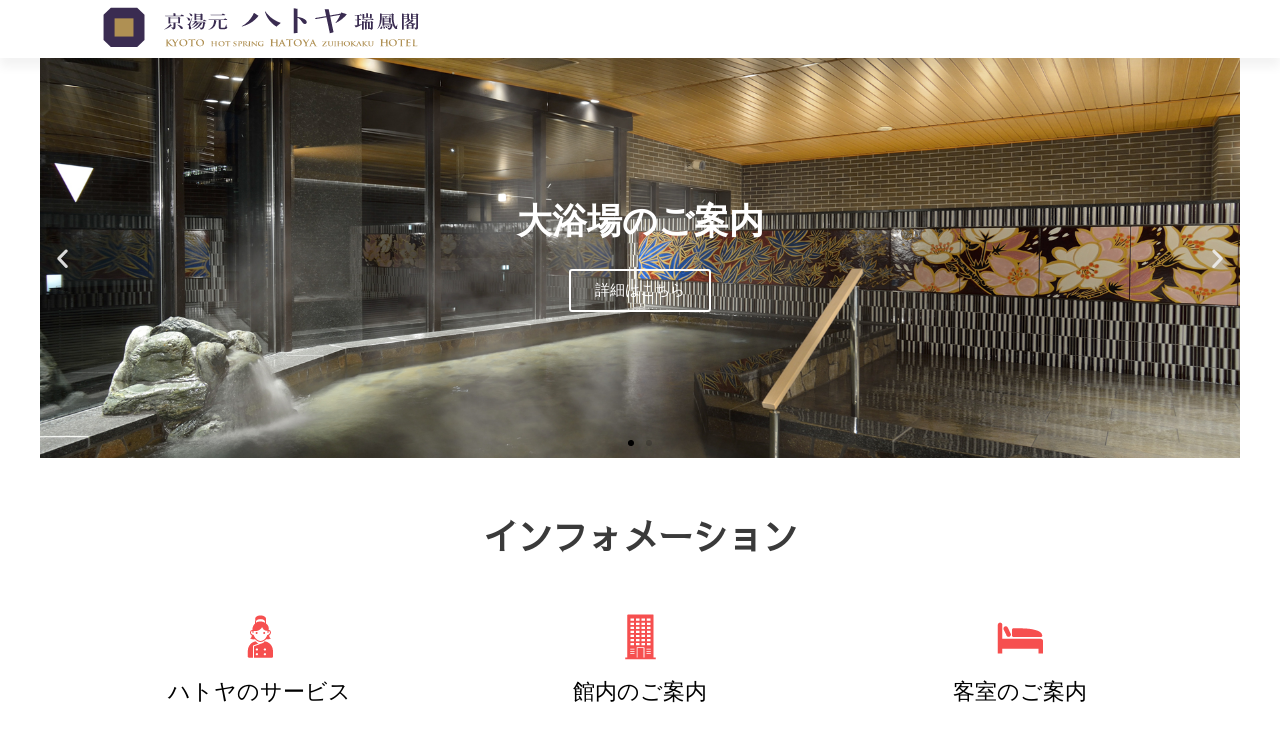

--- FILE ---
content_type: text/html; charset=UTF-8
request_url: https://kyoto-hatoya.info/
body_size: 12583
content:
<!DOCTYPE html>
<html lang="ja">
<head>
	<meta charset="UTF-8">
		<meta name='robots' content='index, follow, max-image-preview:large, max-snippet:-1, max-video-preview:-1' />

	<!-- This site is optimized with the Yoast SEO plugin v19.14 - https://yoast.com/wordpress/plugins/seo/ -->
	<title>ハトヤ瑞鳳閣｜インフォメーション</title>
	<link rel="canonical" href="https://kyoto-hatoya.info" />
	<meta property="og:locale" content="ja_JP" />
	<meta property="og:type" content="website" />
	<meta property="og:title" content="ハトヤ瑞鳳閣｜インフォメーション" />
	<meta property="og:description" content="大浴場のご案内詳細はこちらモーニングのご案内詳細はこちら Previous Next" />
	<meta property="og:url" content="https://kyoto-hatoya.info" />
	<meta property="og:site_name" content="京都温泉WEBメディア by ハトヤ瑞鳳閣" />
	<meta property="article:modified_time" content="2023-05-22T07:24:49+00:00" />
	<meta property="og:image" content="https://kyoto-hatoya.info/wp-content/uploads/2021/10/logo.svg" />
	<meta name="twitter:card" content="summary_large_image" />
	<meta name="twitter:label1" content="推定読み取り時間" />
	<meta name="twitter:data1" content="1分" />
	<script type="application/ld+json" class="yoast-schema-graph">{"@context":"https://schema.org","@graph":[{"@type":"WebPage","@id":"https://kyoto-hatoya.info/","url":"https://kyoto-hatoya.info/","name":"ハトヤ瑞鳳閣｜インフォメーション","isPartOf":{"@id":"https://kyoto-hatoya.info/#website"},"primaryImageOfPage":{"@id":"https://kyoto-hatoya.info/#primaryimage"},"image":{"@id":"https://kyoto-hatoya.info/#primaryimage"},"thumbnailUrl":"https://kyoto-hatoya.info/wp-content/uploads/2021/10/logo.svg","datePublished":"2021-10-05T07:54:28+00:00","dateModified":"2023-05-22T07:24:49+00:00","breadcrumb":{"@id":"https://kyoto-hatoya.info/#breadcrumb"},"inLanguage":"ja","potentialAction":[{"@type":"ReadAction","target":["https://kyoto-hatoya.info/"]}]},{"@type":"ImageObject","inLanguage":"ja","@id":"https://kyoto-hatoya.info/#primaryimage","url":"https://kyoto-hatoya.info/wp-content/uploads/2021/10/logo.svg","contentUrl":"https://kyoto-hatoya.info/wp-content/uploads/2021/10/logo.svg","width":421,"height":58},{"@type":"BreadcrumbList","@id":"https://kyoto-hatoya.info/#breadcrumb","itemListElement":[{"@type":"ListItem","position":1,"name":"ホーム"}]},{"@type":"WebSite","@id":"https://kyoto-hatoya.info/#website","url":"https://kyoto-hatoya.info/","name":"京都温泉WEBメディア by ハトヤ瑞鳳閣","description":"","potentialAction":[{"@type":"SearchAction","target":{"@type":"EntryPoint","urlTemplate":"https://kyoto-hatoya.info/?s={search_term_string}"},"query-input":"required name=search_term_string"}],"inLanguage":"ja"}]}</script>
	<!-- / Yoast SEO plugin. -->


<link rel="alternate" type="application/rss+xml" title="京都温泉WEBメディア by ハトヤ瑞鳳閣 &raquo; フィード" href="https://kyoto-hatoya.info/feed" />
<link rel="alternate" type="application/rss+xml" title="京都温泉WEBメディア by ハトヤ瑞鳳閣 &raquo; コメントフィード" href="https://kyoto-hatoya.info/comments/feed" />
<script type="text/javascript">
/* <![CDATA[ */
window._wpemojiSettings = {"baseUrl":"https:\/\/s.w.org\/images\/core\/emoji\/15.0.3\/72x72\/","ext":".png","svgUrl":"https:\/\/s.w.org\/images\/core\/emoji\/15.0.3\/svg\/","svgExt":".svg","source":{"concatemoji":"https:\/\/kyoto-hatoya.info\/wp-includes\/js\/wp-emoji-release.min.js?ver=6.5.2"}};
/*! This file is auto-generated */
!function(i,n){var o,s,e;function c(e){try{var t={supportTests:e,timestamp:(new Date).valueOf()};sessionStorage.setItem(o,JSON.stringify(t))}catch(e){}}function p(e,t,n){e.clearRect(0,0,e.canvas.width,e.canvas.height),e.fillText(t,0,0);var t=new Uint32Array(e.getImageData(0,0,e.canvas.width,e.canvas.height).data),r=(e.clearRect(0,0,e.canvas.width,e.canvas.height),e.fillText(n,0,0),new Uint32Array(e.getImageData(0,0,e.canvas.width,e.canvas.height).data));return t.every(function(e,t){return e===r[t]})}function u(e,t,n){switch(t){case"flag":return n(e,"\ud83c\udff3\ufe0f\u200d\u26a7\ufe0f","\ud83c\udff3\ufe0f\u200b\u26a7\ufe0f")?!1:!n(e,"\ud83c\uddfa\ud83c\uddf3","\ud83c\uddfa\u200b\ud83c\uddf3")&&!n(e,"\ud83c\udff4\udb40\udc67\udb40\udc62\udb40\udc65\udb40\udc6e\udb40\udc67\udb40\udc7f","\ud83c\udff4\u200b\udb40\udc67\u200b\udb40\udc62\u200b\udb40\udc65\u200b\udb40\udc6e\u200b\udb40\udc67\u200b\udb40\udc7f");case"emoji":return!n(e,"\ud83d\udc26\u200d\u2b1b","\ud83d\udc26\u200b\u2b1b")}return!1}function f(e,t,n){var r="undefined"!=typeof WorkerGlobalScope&&self instanceof WorkerGlobalScope?new OffscreenCanvas(300,150):i.createElement("canvas"),a=r.getContext("2d",{willReadFrequently:!0}),o=(a.textBaseline="top",a.font="600 32px Arial",{});return e.forEach(function(e){o[e]=t(a,e,n)}),o}function t(e){var t=i.createElement("script");t.src=e,t.defer=!0,i.head.appendChild(t)}"undefined"!=typeof Promise&&(o="wpEmojiSettingsSupports",s=["flag","emoji"],n.supports={everything:!0,everythingExceptFlag:!0},e=new Promise(function(e){i.addEventListener("DOMContentLoaded",e,{once:!0})}),new Promise(function(t){var n=function(){try{var e=JSON.parse(sessionStorage.getItem(o));if("object"==typeof e&&"number"==typeof e.timestamp&&(new Date).valueOf()<e.timestamp+604800&&"object"==typeof e.supportTests)return e.supportTests}catch(e){}return null}();if(!n){if("undefined"!=typeof Worker&&"undefined"!=typeof OffscreenCanvas&&"undefined"!=typeof URL&&URL.createObjectURL&&"undefined"!=typeof Blob)try{var e="postMessage("+f.toString()+"("+[JSON.stringify(s),u.toString(),p.toString()].join(",")+"));",r=new Blob([e],{type:"text/javascript"}),a=new Worker(URL.createObjectURL(r),{name:"wpTestEmojiSupports"});return void(a.onmessage=function(e){c(n=e.data),a.terminate(),t(n)})}catch(e){}c(n=f(s,u,p))}t(n)}).then(function(e){for(var t in e)n.supports[t]=e[t],n.supports.everything=n.supports.everything&&n.supports[t],"flag"!==t&&(n.supports.everythingExceptFlag=n.supports.everythingExceptFlag&&n.supports[t]);n.supports.everythingExceptFlag=n.supports.everythingExceptFlag&&!n.supports.flag,n.DOMReady=!1,n.readyCallback=function(){n.DOMReady=!0}}).then(function(){return e}).then(function(){var e;n.supports.everything||(n.readyCallback(),(e=n.source||{}).concatemoji?t(e.concatemoji):e.wpemoji&&e.twemoji&&(t(e.twemoji),t(e.wpemoji)))}))}((window,document),window._wpemojiSettings);
/* ]]> */
</script>
<style id='wp-emoji-styles-inline-css' type='text/css'>

	img.wp-smiley, img.emoji {
		display: inline !important;
		border: none !important;
		box-shadow: none !important;
		height: 1em !important;
		width: 1em !important;
		margin: 0 0.07em !important;
		vertical-align: -0.1em !important;
		background: none !important;
		padding: 0 !important;
	}
</style>
<link rel='stylesheet' id='wp-block-library-css' href='https://kyoto-hatoya.info/wp-includes/css/dist/block-library/style.min.css?ver=6.5.2' type='text/css' media='all' />
<style id='classic-theme-styles-inline-css' type='text/css'>
/*! This file is auto-generated */
.wp-block-button__link{color:#fff;background-color:#32373c;border-radius:9999px;box-shadow:none;text-decoration:none;padding:calc(.667em + 2px) calc(1.333em + 2px);font-size:1.125em}.wp-block-file__button{background:#32373c;color:#fff;text-decoration:none}
</style>
<style id='global-styles-inline-css' type='text/css'>
body{--wp--preset--color--black: #000000;--wp--preset--color--cyan-bluish-gray: #abb8c3;--wp--preset--color--white: #ffffff;--wp--preset--color--pale-pink: #f78da7;--wp--preset--color--vivid-red: #cf2e2e;--wp--preset--color--luminous-vivid-orange: #ff6900;--wp--preset--color--luminous-vivid-amber: #fcb900;--wp--preset--color--light-green-cyan: #7bdcb5;--wp--preset--color--vivid-green-cyan: #00d084;--wp--preset--color--pale-cyan-blue: #8ed1fc;--wp--preset--color--vivid-cyan-blue: #0693e3;--wp--preset--color--vivid-purple: #9b51e0;--wp--preset--gradient--vivid-cyan-blue-to-vivid-purple: linear-gradient(135deg,rgba(6,147,227,1) 0%,rgb(155,81,224) 100%);--wp--preset--gradient--light-green-cyan-to-vivid-green-cyan: linear-gradient(135deg,rgb(122,220,180) 0%,rgb(0,208,130) 100%);--wp--preset--gradient--luminous-vivid-amber-to-luminous-vivid-orange: linear-gradient(135deg,rgba(252,185,0,1) 0%,rgba(255,105,0,1) 100%);--wp--preset--gradient--luminous-vivid-orange-to-vivid-red: linear-gradient(135deg,rgba(255,105,0,1) 0%,rgb(207,46,46) 100%);--wp--preset--gradient--very-light-gray-to-cyan-bluish-gray: linear-gradient(135deg,rgb(238,238,238) 0%,rgb(169,184,195) 100%);--wp--preset--gradient--cool-to-warm-spectrum: linear-gradient(135deg,rgb(74,234,220) 0%,rgb(151,120,209) 20%,rgb(207,42,186) 40%,rgb(238,44,130) 60%,rgb(251,105,98) 80%,rgb(254,248,76) 100%);--wp--preset--gradient--blush-light-purple: linear-gradient(135deg,rgb(255,206,236) 0%,rgb(152,150,240) 100%);--wp--preset--gradient--blush-bordeaux: linear-gradient(135deg,rgb(254,205,165) 0%,rgb(254,45,45) 50%,rgb(107,0,62) 100%);--wp--preset--gradient--luminous-dusk: linear-gradient(135deg,rgb(255,203,112) 0%,rgb(199,81,192) 50%,rgb(65,88,208) 100%);--wp--preset--gradient--pale-ocean: linear-gradient(135deg,rgb(255,245,203) 0%,rgb(182,227,212) 50%,rgb(51,167,181) 100%);--wp--preset--gradient--electric-grass: linear-gradient(135deg,rgb(202,248,128) 0%,rgb(113,206,126) 100%);--wp--preset--gradient--midnight: linear-gradient(135deg,rgb(2,3,129) 0%,rgb(40,116,252) 100%);--wp--preset--font-size--small: 13px;--wp--preset--font-size--medium: 20px;--wp--preset--font-size--large: 36px;--wp--preset--font-size--x-large: 42px;--wp--preset--spacing--20: 0.44rem;--wp--preset--spacing--30: 0.67rem;--wp--preset--spacing--40: 1rem;--wp--preset--spacing--50: 1.5rem;--wp--preset--spacing--60: 2.25rem;--wp--preset--spacing--70: 3.38rem;--wp--preset--spacing--80: 5.06rem;--wp--preset--shadow--natural: 6px 6px 9px rgba(0, 0, 0, 0.2);--wp--preset--shadow--deep: 12px 12px 50px rgba(0, 0, 0, 0.4);--wp--preset--shadow--sharp: 6px 6px 0px rgba(0, 0, 0, 0.2);--wp--preset--shadow--outlined: 6px 6px 0px -3px rgba(255, 255, 255, 1), 6px 6px rgba(0, 0, 0, 1);--wp--preset--shadow--crisp: 6px 6px 0px rgba(0, 0, 0, 1);}:where(.is-layout-flex){gap: 0.5em;}:where(.is-layout-grid){gap: 0.5em;}body .is-layout-flow > .alignleft{float: left;margin-inline-start: 0;margin-inline-end: 2em;}body .is-layout-flow > .alignright{float: right;margin-inline-start: 2em;margin-inline-end: 0;}body .is-layout-flow > .aligncenter{margin-left: auto !important;margin-right: auto !important;}body .is-layout-constrained > .alignleft{float: left;margin-inline-start: 0;margin-inline-end: 2em;}body .is-layout-constrained > .alignright{float: right;margin-inline-start: 2em;margin-inline-end: 0;}body .is-layout-constrained > .aligncenter{margin-left: auto !important;margin-right: auto !important;}body .is-layout-constrained > :where(:not(.alignleft):not(.alignright):not(.alignfull)){max-width: var(--wp--style--global--content-size);margin-left: auto !important;margin-right: auto !important;}body .is-layout-constrained > .alignwide{max-width: var(--wp--style--global--wide-size);}body .is-layout-flex{display: flex;}body .is-layout-flex{flex-wrap: wrap;align-items: center;}body .is-layout-flex > *{margin: 0;}body .is-layout-grid{display: grid;}body .is-layout-grid > *{margin: 0;}:where(.wp-block-columns.is-layout-flex){gap: 2em;}:where(.wp-block-columns.is-layout-grid){gap: 2em;}:where(.wp-block-post-template.is-layout-flex){gap: 1.25em;}:where(.wp-block-post-template.is-layout-grid){gap: 1.25em;}.has-black-color{color: var(--wp--preset--color--black) !important;}.has-cyan-bluish-gray-color{color: var(--wp--preset--color--cyan-bluish-gray) !important;}.has-white-color{color: var(--wp--preset--color--white) !important;}.has-pale-pink-color{color: var(--wp--preset--color--pale-pink) !important;}.has-vivid-red-color{color: var(--wp--preset--color--vivid-red) !important;}.has-luminous-vivid-orange-color{color: var(--wp--preset--color--luminous-vivid-orange) !important;}.has-luminous-vivid-amber-color{color: var(--wp--preset--color--luminous-vivid-amber) !important;}.has-light-green-cyan-color{color: var(--wp--preset--color--light-green-cyan) !important;}.has-vivid-green-cyan-color{color: var(--wp--preset--color--vivid-green-cyan) !important;}.has-pale-cyan-blue-color{color: var(--wp--preset--color--pale-cyan-blue) !important;}.has-vivid-cyan-blue-color{color: var(--wp--preset--color--vivid-cyan-blue) !important;}.has-vivid-purple-color{color: var(--wp--preset--color--vivid-purple) !important;}.has-black-background-color{background-color: var(--wp--preset--color--black) !important;}.has-cyan-bluish-gray-background-color{background-color: var(--wp--preset--color--cyan-bluish-gray) !important;}.has-white-background-color{background-color: var(--wp--preset--color--white) !important;}.has-pale-pink-background-color{background-color: var(--wp--preset--color--pale-pink) !important;}.has-vivid-red-background-color{background-color: var(--wp--preset--color--vivid-red) !important;}.has-luminous-vivid-orange-background-color{background-color: var(--wp--preset--color--luminous-vivid-orange) !important;}.has-luminous-vivid-amber-background-color{background-color: var(--wp--preset--color--luminous-vivid-amber) !important;}.has-light-green-cyan-background-color{background-color: var(--wp--preset--color--light-green-cyan) !important;}.has-vivid-green-cyan-background-color{background-color: var(--wp--preset--color--vivid-green-cyan) !important;}.has-pale-cyan-blue-background-color{background-color: var(--wp--preset--color--pale-cyan-blue) !important;}.has-vivid-cyan-blue-background-color{background-color: var(--wp--preset--color--vivid-cyan-blue) !important;}.has-vivid-purple-background-color{background-color: var(--wp--preset--color--vivid-purple) !important;}.has-black-border-color{border-color: var(--wp--preset--color--black) !important;}.has-cyan-bluish-gray-border-color{border-color: var(--wp--preset--color--cyan-bluish-gray) !important;}.has-white-border-color{border-color: var(--wp--preset--color--white) !important;}.has-pale-pink-border-color{border-color: var(--wp--preset--color--pale-pink) !important;}.has-vivid-red-border-color{border-color: var(--wp--preset--color--vivid-red) !important;}.has-luminous-vivid-orange-border-color{border-color: var(--wp--preset--color--luminous-vivid-orange) !important;}.has-luminous-vivid-amber-border-color{border-color: var(--wp--preset--color--luminous-vivid-amber) !important;}.has-light-green-cyan-border-color{border-color: var(--wp--preset--color--light-green-cyan) !important;}.has-vivid-green-cyan-border-color{border-color: var(--wp--preset--color--vivid-green-cyan) !important;}.has-pale-cyan-blue-border-color{border-color: var(--wp--preset--color--pale-cyan-blue) !important;}.has-vivid-cyan-blue-border-color{border-color: var(--wp--preset--color--vivid-cyan-blue) !important;}.has-vivid-purple-border-color{border-color: var(--wp--preset--color--vivid-purple) !important;}.has-vivid-cyan-blue-to-vivid-purple-gradient-background{background: var(--wp--preset--gradient--vivid-cyan-blue-to-vivid-purple) !important;}.has-light-green-cyan-to-vivid-green-cyan-gradient-background{background: var(--wp--preset--gradient--light-green-cyan-to-vivid-green-cyan) !important;}.has-luminous-vivid-amber-to-luminous-vivid-orange-gradient-background{background: var(--wp--preset--gradient--luminous-vivid-amber-to-luminous-vivid-orange) !important;}.has-luminous-vivid-orange-to-vivid-red-gradient-background{background: var(--wp--preset--gradient--luminous-vivid-orange-to-vivid-red) !important;}.has-very-light-gray-to-cyan-bluish-gray-gradient-background{background: var(--wp--preset--gradient--very-light-gray-to-cyan-bluish-gray) !important;}.has-cool-to-warm-spectrum-gradient-background{background: var(--wp--preset--gradient--cool-to-warm-spectrum) !important;}.has-blush-light-purple-gradient-background{background: var(--wp--preset--gradient--blush-light-purple) !important;}.has-blush-bordeaux-gradient-background{background: var(--wp--preset--gradient--blush-bordeaux) !important;}.has-luminous-dusk-gradient-background{background: var(--wp--preset--gradient--luminous-dusk) !important;}.has-pale-ocean-gradient-background{background: var(--wp--preset--gradient--pale-ocean) !important;}.has-electric-grass-gradient-background{background: var(--wp--preset--gradient--electric-grass) !important;}.has-midnight-gradient-background{background: var(--wp--preset--gradient--midnight) !important;}.has-small-font-size{font-size: var(--wp--preset--font-size--small) !important;}.has-medium-font-size{font-size: var(--wp--preset--font-size--medium) !important;}.has-large-font-size{font-size: var(--wp--preset--font-size--large) !important;}.has-x-large-font-size{font-size: var(--wp--preset--font-size--x-large) !important;}
.wp-block-navigation a:where(:not(.wp-element-button)){color: inherit;}
:where(.wp-block-post-template.is-layout-flex){gap: 1.25em;}:where(.wp-block-post-template.is-layout-grid){gap: 1.25em;}
:where(.wp-block-columns.is-layout-flex){gap: 2em;}:where(.wp-block-columns.is-layout-grid){gap: 2em;}
.wp-block-pullquote{font-size: 1.5em;line-height: 1.6;}
</style>
<link rel='stylesheet' id='hello-elementor-css' href='https://kyoto-hatoya.info/wp-content/themes/hello-elementor/style.min.css?ver=2.5.0' type='text/css' media='all' />
<link rel='stylesheet' id='hello-elementor-theme-style-css' href='https://kyoto-hatoya.info/wp-content/themes/hello-elementor/theme.min.css?ver=2.5.0' type='text/css' media='all' />
<link rel='stylesheet' id='elementor-frontend-css' href='https://kyoto-hatoya.info/wp-content/plugins/elementor/assets/css/frontend-lite.min.css?ver=3.10.1' type='text/css' media='all' />
<link rel='stylesheet' id='elementor-post-5-css' href='https://kyoto-hatoya.info/wp-content/uploads/elementor/css/post-5.css?ver=1679560786' type='text/css' media='all' />
<link rel='stylesheet' id='elementor-icons-css' href='https://kyoto-hatoya.info/wp-content/plugins/elementor/assets/lib/eicons/css/elementor-icons.min.css?ver=5.17.0' type='text/css' media='all' />
<link rel='stylesheet' id='elementor-pro-css' href='https://kyoto-hatoya.info/wp-content/plugins/elementor-pro/assets/css/frontend-lite.min.css?ver=3.6.5' type='text/css' media='all' />
<link rel='stylesheet' id='elementor-global-css' href='https://kyoto-hatoya.info/wp-content/uploads/elementor/css/global.css?ver=1679560786' type='text/css' media='all' />
<link rel='stylesheet' id='elementor-post-11-css' href='https://kyoto-hatoya.info/wp-content/uploads/elementor/css/post-11.css?ver=1684740290' type='text/css' media='all' />
<link rel='stylesheet' id='aurora-heatmap-css' href='https://kyoto-hatoya.info/wp-content/plugins/aurora-heatmap/style.css?ver=1.5.6' type='text/css' media='all' />
<link rel='stylesheet' id='google-fonts-1-css' href='https://fonts.googleapis.com/css?family=Roboto%3A100%2C100italic%2C200%2C200italic%2C300%2C300italic%2C400%2C400italic%2C500%2C500italic%2C600%2C600italic%2C700%2C700italic%2C800%2C800italic%2C900%2C900italic%7CRoboto+Slab%3A100%2C100italic%2C200%2C200italic%2C300%2C300italic%2C400%2C400italic%2C500%2C500italic%2C600%2C600italic%2C700%2C700italic%2C800%2C800italic%2C900%2C900italic%7CNoto+Serif+JP%3A100%2C100italic%2C200%2C200italic%2C300%2C300italic%2C400%2C400italic%2C500%2C500italic%2C600%2C600italic%2C700%2C700italic%2C800%2C800italic%2C900%2C900italic&#038;display=auto&#038;ver=6.5.2' type='text/css' media='all' />
<link rel="preconnect" href="https://fonts.gstatic.com/" crossorigin><script type="text/javascript" src="https://kyoto-hatoya.info/wp-includes/js/jquery/jquery.min.js?ver=3.7.1" id="jquery-core-js"></script>
<script type="text/javascript" src="https://kyoto-hatoya.info/wp-includes/js/jquery/jquery-migrate.min.js?ver=3.4.1" id="jquery-migrate-js"></script>
<script type="text/javascript" src="https://kyoto-hatoya.info/wp-content/plugins/aurora-heatmap/js/mobile-detect.min.js?ver=1.4.5" id="mobile-detect-js"></script>
<script type="text/javascript" id="aurora-heatmap-reporter-js-extra">
/* <![CDATA[ */
var aurora_heatmap_reporter = {"ajax_url":"https:\/\/kyoto-hatoya.info\/wp-admin\/admin-ajax.php","action":"aurora_heatmap","interval":"10","stacks":"10","reports":"click_pc,click_mobile","debug":"0","ajax_delay_time":"3000"};
/* ]]> */
</script>
<script type="text/javascript" src="https://kyoto-hatoya.info/wp-content/plugins/aurora-heatmap/js/reporter.js?ver=1.5.6" id="aurora-heatmap-reporter-js"></script>
<link rel="https://api.w.org/" href="https://kyoto-hatoya.info/wp-json/" /><link rel="alternate" type="application/json" href="https://kyoto-hatoya.info/wp-json/wp/v2/pages/11" /><link rel="EditURI" type="application/rsd+xml" title="RSD" href="https://kyoto-hatoya.info/xmlrpc.php?rsd" />
<meta name="generator" content="WordPress 6.5.2" />
<link rel='shortlink' href='https://kyoto-hatoya.info/' />
<link rel="alternate" type="application/json+oembed" href="https://kyoto-hatoya.info/wp-json/oembed/1.0/embed?url=https%3A%2F%2Fkyoto-hatoya.info%2F" />
<link rel="alternate" type="text/xml+oembed" href="https://kyoto-hatoya.info/wp-json/oembed/1.0/embed?url=https%3A%2F%2Fkyoto-hatoya.info%2F&#038;format=xml" />
<script type="text/javascript">
    (function(c,l,a,r,i,t,y){
        c[a]=c[a]||function(){(c[a].q=c[a].q||[]).push(arguments)};
        t=l.createElement(r);t.async=1;t.src="https://www.clarity.ms/tag/"+i;
        y=l.getElementsByTagName(r)[0];y.parentNode.insertBefore(t,y);
    })(window, document, "clarity", "script", "bv5jh9em77");
</script>
<!-- Google tag (gtag.js) -->
<script async src="https://www.googletagmanager.com/gtag/js?id=G-JE8MGZWGJ6"></script>
<script>
  window.dataLayer = window.dataLayer || [];
  function gtag(){dataLayer.push(arguments);}
  gtag('js', new Date());

  gtag('config', 'G-JE8MGZWGJ6');
</script>

<!-- Google tag (gtag.js) -->
<script async src="https://www.googletagmanager.com/gtag/js?id=UA-216065457-1"></script>
<script>
  window.dataLayer = window.dataLayer || [];
  function gtag(){dataLayer.push(arguments);}
  gtag('js', new Date());

  gtag('config', 'UA-216065457-1');
</script>

<link rel="icon" href="https://kyoto-hatoya.info/wp-content/uploads/2022/04/cropped-logo-32x32.png" sizes="32x32" />
<link rel="icon" href="https://kyoto-hatoya.info/wp-content/uploads/2022/04/cropped-logo-192x192.png" sizes="192x192" />
<link rel="apple-touch-icon" href="https://kyoto-hatoya.info/wp-content/uploads/2022/04/cropped-logo-180x180.png" />
<meta name="msapplication-TileImage" content="https://kyoto-hatoya.info/wp-content/uploads/2022/04/cropped-logo-270x270.png" />
	<meta name="viewport" content="width=device-width, initial-scale=1.0, viewport-fit=cover" /></head>
<body class="home page-template page-template-elementor_canvas page page-id-11 elementor-default elementor-template-canvas elementor-kit-5 elementor-page elementor-page-11">
			<div data-elementor-type="wp-page" data-elementor-id="11" class="elementor elementor-11">
									<header class="elementor-section elementor-top-section elementor-element elementor-element-61e05e5 elementor-section-full_width elementor-section-height-min-height elementor-section-content-middle elementor-section-height-default elementor-section-items-middle" data-id="61e05e5" data-element_type="section" data-settings="{&quot;background_background&quot;:&quot;classic&quot;,&quot;sticky&quot;:&quot;top&quot;,&quot;sticky_on&quot;:[&quot;desktop&quot;,&quot;tablet&quot;,&quot;mobile&quot;],&quot;sticky_offset&quot;:0,&quot;sticky_effects_offset&quot;:0}">
						<div class="elementor-container elementor-column-gap-no">
					<div class="elementor-column elementor-col-100 elementor-top-column elementor-element elementor-element-c9c6d68" data-id="c9c6d68" data-element_type="column">
			<div class="elementor-widget-wrap elementor-element-populated">
								<div class="elementor-element elementor-element-1f5e7b6 elementor-widget elementor-widget-image" data-id="1f5e7b6" data-element_type="widget" data-widget_type="image.default">
				<div class="elementor-widget-container">
			<style>/*! elementor - v3.10.1 - 17-01-2023 */
.elementor-widget-image{text-align:center}.elementor-widget-image a{display:inline-block}.elementor-widget-image a img[src$=".svg"]{width:48px}.elementor-widget-image img{vertical-align:middle;display:inline-block}</style>													<a href="https://kyoto-hatoya.info/">
							<img decoding="async" width="421" height="58" src="https://kyoto-hatoya.info/wp-content/uploads/2021/10/logo.svg" class="attachment-large size-large wp-image-64" alt="" />								</a>
															</div>
				</div>
					</div>
		</div>
							</div>
		</header>
				<section class="elementor-section elementor-top-section elementor-element elementor-element-37c49bc elementor-section-boxed elementor-section-height-default elementor-section-height-default" data-id="37c49bc" data-element_type="section">
						<div class="elementor-container elementor-column-gap-no">
					<div class="elementor-column elementor-col-100 elementor-top-column elementor-element elementor-element-35ec835" data-id="35ec835" data-element_type="column">
			<div class="elementor-widget-wrap elementor-element-populated">
								<div class="elementor-element elementor-element-7bf0f2f elementor--h-position-center elementor--v-position-middle elementor-arrows-position-inside elementor-pagination-position-inside elementor-widget elementor-widget-slides" data-id="7bf0f2f" data-element_type="widget" data-settings="{&quot;navigation&quot;:&quot;both&quot;,&quot;autoplay&quot;:&quot;yes&quot;,&quot;pause_on_hover&quot;:&quot;yes&quot;,&quot;pause_on_interaction&quot;:&quot;yes&quot;,&quot;autoplay_speed&quot;:5000,&quot;infinite&quot;:&quot;yes&quot;,&quot;transition&quot;:&quot;slide&quot;,&quot;transition_speed&quot;:500}" data-widget_type="slides.default">
				<div class="elementor-widget-container">
			<style>/*! elementor-pro - v3.6.5 - 12-04-2022 */
.elementor-slides .swiper-slide-bg{background-size:cover;background-position:50%;background-repeat:no-repeat;min-width:100%;min-height:100%}.elementor-slides .swiper-slide-inner{background-repeat:no-repeat;background-position:50%;position:absolute;top:0;left:0;bottom:0;right:0;padding:50px;margin:auto}.elementor-slides .swiper-slide-inner,.elementor-slides .swiper-slide-inner:hover{color:#fff;display:-webkit-box;display:-ms-flexbox;display:flex}.elementor-slides .swiper-slide-inner .elementor-background-overlay{position:absolute;z-index:0;top:0;bottom:0;left:0;right:0}.elementor-slides .swiper-slide-inner .elementor-slide-content{position:relative;z-index:1;width:100%}.elementor-slides .swiper-slide-inner .elementor-slide-heading{font-size:35px;font-weight:700;line-height:1}.elementor-slides .swiper-slide-inner .elementor-slide-description{font-size:17px;line-height:1.4}.elementor-slides .swiper-slide-inner .elementor-slide-description:not(:last-child),.elementor-slides .swiper-slide-inner .elementor-slide-heading:not(:last-child){margin-bottom:30px}.elementor-slides .swiper-slide-inner .elementor-slide-button{border:2px solid #fff;color:#fff;background:transparent;display:inline-block}.elementor-slides .swiper-slide-inner .elementor-slide-button,.elementor-slides .swiper-slide-inner .elementor-slide-button:hover{background:transparent;color:inherit;text-decoration:none}.elementor--v-position-top .swiper-slide-inner{-webkit-box-align:start;-ms-flex-align:start;align-items:flex-start}.elementor--v-position-bottom .swiper-slide-inner{-webkit-box-align:end;-ms-flex-align:end;align-items:flex-end}.elementor--v-position-middle .swiper-slide-inner{-webkit-box-align:center;-ms-flex-align:center;align-items:center}.elementor--h-position-left .swiper-slide-inner{-webkit-box-pack:start;-ms-flex-pack:start;justify-content:flex-start}.elementor--h-position-right .swiper-slide-inner{-webkit-box-pack:end;-ms-flex-pack:end;justify-content:flex-end}.elementor--h-position-center .swiper-slide-inner{-webkit-box-pack:center;-ms-flex-pack:center;justify-content:center}body.rtl .elementor-widget-slides .elementor-swiper-button-next{left:10px;right:auto}body.rtl .elementor-widget-slides .elementor-swiper-button-prev{right:10px;left:auto}.elementor-slides-wrapper div:not(.swiper-slide)>.swiper-slide-inner{display:none}@media (max-width:767px){.elementor-slides .swiper-slide-inner{padding:30px}.elementor-slides .swiper-slide-inner .elementor-slide-heading{font-size:23px;line-height:1;margin-bottom:15px}.elementor-slides .swiper-slide-inner .elementor-slide-description{font-size:13px;line-height:1.4;margin-bottom:15px}}</style>		<div class="elementor-swiper">
			<div class="elementor-slides-wrapper elementor-main-swiper swiper-container" dir="ltr" data-animation="fadeInUp">
				<div class="swiper-wrapper elementor-slides">
										<div class="elementor-repeater-item-1c9292a swiper-slide"><div class="swiper-slide-bg"></div><a class="swiper-slide-inner" href="https://kyoto-hatoya.info/hot-spring/"><div class="swiper-slide-contents"><div class="elementor-slide-heading">大浴場のご案内</div><div  class="elementor-button elementor-slide-button elementor-size-sm">詳細はこちら</div></div></a></div><div class="elementor-repeater-item-6f80894 swiper-slide"><div class="swiper-slide-bg"></div><a class="swiper-slide-inner" href="https://kyoto-hatoya.info/restaurant/"><div class="swiper-slide-contents"><div class="elementor-slide-heading">モーニングのご案内</div><div  class="elementor-button elementor-slide-button elementor-size-sm">詳細はこちら</div></div></a></div>				</div>
															<div class="swiper-pagination"></div>
																<div class="elementor-swiper-button elementor-swiper-button-prev">
							<i aria-hidden="true" class="eicon-chevron-left"></i>							<span class="elementor-screen-only">Previous</span>
						</div>
						<div class="elementor-swiper-button elementor-swiper-button-next">
							<i aria-hidden="true" class="eicon-chevron-right"></i>							<span class="elementor-screen-only">Next</span>
						</div>
												</div>
		</div>
				</div>
				</div>
					</div>
		</div>
							</div>
		</section>
				<section class="elementor-section elementor-top-section elementor-element elementor-element-c507212 elementor-section-full_width elementor-section-height-default elementor-section-height-default" data-id="c507212" data-element_type="section">
						<div class="elementor-container elementor-column-gap-default">
					<div class="elementor-column elementor-col-100 elementor-top-column elementor-element elementor-element-a0a2da7" data-id="a0a2da7" data-element_type="column">
			<div class="elementor-widget-wrap elementor-element-populated">
								<div class="elementor-element elementor-element-991c07f elementor-widget elementor-widget-html" data-id="991c07f" data-element_type="widget" data-widget_type="html.default">
				<div class="elementor-widget-container">
					<div data-elementor-type="section" data-elementor-id="16325" class="elementor elementor-16325">
								<section class="elementor-section elementor-top-section elementor-element elementor-element-090c9bf elementor-section-boxed elementor-section-height-default elementor-section-height-default" data-id="090c9bf" data-element_type="section">
						<div class="elementor-container elementor-column-gap-default">
					<div class="elementor-column elementor-col-100 elementor-top-column elementor-element elementor-element-7f73536" data-id="7f73536" data-element_type="column">
			<div class="elementor-widget-wrap elementor-element-populated">
								<div class="elementor-element elementor-element-3172148 elementor-widget elementor-widget-heading" data-id="3172148" data-element_type="widget" data-widget_type="heading.default">
				<div class="elementor-widget-container">
			<style>/*! elementor - v3.10.1 - 17-01-2023 */
.elementor-heading-title{padding:0;margin:0;line-height:1}.elementor-widget-heading .elementor-heading-title[class*=elementor-size-]>a{color:inherit;font-size:inherit;line-height:inherit}.elementor-widget-heading .elementor-heading-title.elementor-size-small{font-size:15px}.elementor-widget-heading .elementor-heading-title.elementor-size-medium{font-size:19px}.elementor-widget-heading .elementor-heading-title.elementor-size-large{font-size:29px}.elementor-widget-heading .elementor-heading-title.elementor-size-xl{font-size:39px}.elementor-widget-heading .elementor-heading-title.elementor-size-xxl{font-size:59px}</style><h4 class="elementor-heading-title elementor-size-default">インフォメーション</h4>		</div>
				</div>
					</div>
		</div>
							</div>
		</section>
				<section class="elementor-section elementor-top-section elementor-element elementor-element-3bd99a8 elementor-section-boxed elementor-section-height-default elementor-section-height-default" data-id="3bd99a8" data-element_type="section">
						<div class="elementor-container elementor-column-gap-default">
					<div class="elementor-column elementor-col-33 elementor-top-column elementor-element elementor-element-e6b2eb2" data-id="e6b2eb2" data-element_type="column">
			<div class="elementor-widget-wrap elementor-element-populated">
								<div class="elementor-element elementor-element-ff0ff04 elementor-widget elementor-widget-image" data-id="ff0ff04" data-element_type="widget" data-widget_type="image.default">
				<div class="elementor-widget-container">
																<a href="https://kyoto-hatoya.info/service">
							<img decoding="async" width="80" height="80" src="https://kyoto-hatoya.info/wp-content/uploads/2021/10/icon_04.svg" class="elementor-animation-shrink attachment-medium size-medium wp-image-33" alt="" />								</a>
															</div>
				</div>
				<div class="elementor-element elementor-element-a3d3297 elementor-widget elementor-widget-heading" data-id="a3d3297" data-element_type="widget" data-widget_type="heading.default">
				<div class="elementor-widget-container">
			<h5 class="elementor-heading-title elementor-size-default"><a href="https://kyoto-hatoya.info/service">ハトヤのサービス</a></h5>		</div>
				</div>
					</div>
		</div>
				<div class="elementor-column elementor-col-33 elementor-top-column elementor-element elementor-element-6e4a5e6" data-id="6e4a5e6" data-element_type="column">
			<div class="elementor-widget-wrap elementor-element-populated">
								<div class="elementor-element elementor-element-e2773c5 elementor-widget elementor-widget-image" data-id="e2773c5" data-element_type="widget" data-widget_type="image.default">
				<div class="elementor-widget-container">
																<a href="https://kyoto-hatoya.info/facilities">
							<img decoding="async" width="80" height="80" src="https://kyoto-hatoya.info/wp-content/uploads/2021/10/icon_02.svg" class="elementor-animation-shrink attachment-medium size-medium wp-image-34" alt="" />								</a>
															</div>
				</div>
				<div class="elementor-element elementor-element-9d26c02 elementor-widget elementor-widget-heading" data-id="9d26c02" data-element_type="widget" data-widget_type="heading.default">
				<div class="elementor-widget-container">
			<h5 class="elementor-heading-title elementor-size-default"><a href="https://kyoto-hatoya.info/facilities">館内のご案内</a></h5>		</div>
				</div>
					</div>
		</div>
				<div class="elementor-column elementor-col-33 elementor-top-column elementor-element elementor-element-1fd72ec" data-id="1fd72ec" data-element_type="column">
			<div class="elementor-widget-wrap elementor-element-populated">
								<div class="elementor-element elementor-element-a52c244 elementor-widget elementor-widget-image" data-id="a52c244" data-element_type="widget" data-widget_type="image.default">
				<div class="elementor-widget-container">
																<a href="https://kyoto-hatoya.info/room">
							<img loading="lazy" decoding="async" width="80" height="80" src="https://kyoto-hatoya.info/wp-content/uploads/2021/10/icon_13.svg" class="elementor-animation-shrink attachment-medium size-medium wp-image-684" alt="" />								</a>
															</div>
				</div>
				<div class="elementor-element elementor-element-2998432 elementor-widget elementor-widget-heading" data-id="2998432" data-element_type="widget" data-widget_type="heading.default">
				<div class="elementor-widget-container">
			<h5 class="elementor-heading-title elementor-size-default"><a href="https://kyoto-hatoya.info/room">客室のご案内</a></h5>		</div>
				</div>
					</div>
		</div>
							</div>
		</section>
				<section class="elementor-section elementor-top-section elementor-element elementor-element-cd118ee elementor-section-boxed elementor-section-height-default elementor-section-height-default" data-id="cd118ee" data-element_type="section">
						<div class="elementor-container elementor-column-gap-default">
					<div class="elementor-column elementor-col-33 elementor-top-column elementor-element elementor-element-d35c551" data-id="d35c551" data-element_type="column">
			<div class="elementor-widget-wrap elementor-element-populated">
								<div class="elementor-element elementor-element-faba03c elementor-widget elementor-widget-image" data-id="faba03c" data-element_type="widget" data-widget_type="image.default">
				<div class="elementor-widget-container">
																<a href="https://kyoto-hatoya.info/hot-spring">
							<img loading="lazy" decoding="async" width="80" height="80" src="https://kyoto-hatoya.info/wp-content/uploads/2021/10/icon_06.svg" class="elementor-animation-shrink attachment-medium size-medium wp-image-43" alt="" />								</a>
															</div>
				</div>
				<div class="elementor-element elementor-element-2aeb9e0 elementor-widget elementor-widget-heading" data-id="2aeb9e0" data-element_type="widget" data-widget_type="heading.default">
				<div class="elementor-widget-container">
			<h5 class="elementor-heading-title elementor-size-default"><a href="https://kyoto-hatoya.info/hot-spring">大浴場(京都温泉)</a></h5>		</div>
				</div>
					</div>
		</div>
				<div class="elementor-column elementor-col-33 elementor-top-column elementor-element elementor-element-ec85f67" data-id="ec85f67" data-element_type="column">
			<div class="elementor-widget-wrap elementor-element-populated">
								<div class="elementor-element elementor-element-ab1c36d elementor-widget elementor-widget-image" data-id="ab1c36d" data-element_type="widget" data-widget_type="image.default">
				<div class="elementor-widget-container">
																<a href="https://kyoto-hatoya.info/omiyage01/">
							<img loading="lazy" decoding="async" width="80" height="80" src="https://kyoto-hatoya.info/wp-content/uploads/2021/12/icon_16.svg" class="elementor-animation-shrink attachment-medium size-medium wp-image-3725" alt="" />								</a>
															</div>
				</div>
				<div class="elementor-element elementor-element-39670af elementor-widget elementor-widget-heading" data-id="39670af" data-element_type="widget" data-widget_type="heading.default">
				<div class="elementor-widget-container">
			<h5 class="elementor-heading-title elementor-size-default"><a href="https://kyoto-hatoya.info/omiyage01/">おみやげ</a></h5>		</div>
				</div>
					</div>
		</div>
				<div class="elementor-column elementor-col-33 elementor-top-column elementor-element elementor-element-207fc56" data-id="207fc56" data-element_type="column">
			<div class="elementor-widget-wrap elementor-element-populated">
								<div class="elementor-element elementor-element-94fee51 elementor-widget elementor-widget-image" data-id="94fee51" data-element_type="widget" data-widget_type="image.default">
				<div class="elementor-widget-container">
																<a href="https://kyoto-hatoya.info/restaurant/">
							<img loading="lazy" decoding="async" width="80" height="80" src="https://kyoto-hatoya.info/wp-content/uploads/2021/10/icon_05-2.svg" class="elementor-animation-shrink attachment-medium size-medium wp-image-44" alt="" />								</a>
															</div>
				</div>
				<div class="elementor-element elementor-element-9bb7f65 elementor-widget elementor-widget-heading" data-id="9bb7f65" data-element_type="widget" data-widget_type="heading.default">
				<div class="elementor-widget-container">
			<h5 class="elementor-heading-title elementor-size-default"><a href="https://kyoto-hatoya.info/restaurant/">レストラン</a></h5>		</div>
				</div>
					</div>
		</div>
							</div>
		</section>
				<section class="elementor-section elementor-top-section elementor-element elementor-element-5990e78 elementor-section-boxed elementor-section-height-default elementor-section-height-default" data-id="5990e78" data-element_type="section">
						<div class="elementor-container elementor-column-gap-default">
					<div class="elementor-column elementor-col-33 elementor-top-column elementor-element elementor-element-f59dc1c" data-id="f59dc1c" data-element_type="column">
			<div class="elementor-widget-wrap elementor-element-populated">
								<div class="elementor-element elementor-element-1f49daa elementor-widget elementor-widget-image" data-id="1f49daa" data-element_type="widget" data-widget_type="image.default">
				<div class="elementor-widget-container">
																<a href="https://kyoto-hatoya.info/faq/">
							<img loading="lazy" decoding="async" width="80" height="80" src="https://kyoto-hatoya.info/wp-content/uploads/2021/10/icon_10.svg" class="elementor-animation-shrink attachment-medium size-medium wp-image-40" alt="" />								</a>
															</div>
				</div>
				<div class="elementor-element elementor-element-bbd5962 elementor-widget elementor-widget-heading" data-id="bbd5962" data-element_type="widget" data-widget_type="heading.default">
				<div class="elementor-widget-container">
			<h5 class="elementor-heading-title elementor-size-default"><a href="https://kyoto-hatoya.info/faq">よくあるご質問
</a></h5>		</div>
				</div>
					</div>
		</div>
				<div class="elementor-column elementor-col-33 elementor-top-column elementor-element elementor-element-e99e589" data-id="e99e589" data-element_type="column">
			<div class="elementor-widget-wrap elementor-element-populated">
								<div class="elementor-element elementor-element-f713440 elementor-widget elementor-widget-image" data-id="f713440" data-element_type="widget" data-settings="{&quot;_animation&quot;:&quot;none&quot;}" data-widget_type="image.default">
				<div class="elementor-widget-container">
																<a href="https://kyoto-hatoya.info/wi-fi">
							<img loading="lazy" decoding="async" width="80" height="80" src="https://kyoto-hatoya.info/wp-content/uploads/2021/10/icon_01.svg" class="elementor-animation-shrink attachment-medium size-medium wp-image-35" alt="" />								</a>
															</div>
				</div>
				<div class="elementor-element elementor-element-6df078e elementor-widget elementor-widget-heading" data-id="6df078e" data-element_type="widget" data-widget_type="heading.default">
				<div class="elementor-widget-container">
			<h5 class="elementor-heading-title elementor-size-default"><a href="https://kyoto-hatoya.info/wi-fi">Wi-Fi</a></h5>		</div>
				</div>
					</div>
		</div>
				<div class="elementor-column elementor-col-33 elementor-top-column elementor-element elementor-element-12ae0b1" data-id="12ae0b1" data-element_type="column">
			<div class="elementor-widget-wrap elementor-element-populated">
								<div class="elementor-element elementor-element-909b0bd elementor-widget elementor-widget-image" data-id="909b0bd" data-element_type="widget" data-widget_type="image.default">
				<div class="elementor-widget-container">
																<a href="https://kyoto-hatoya.jp/column/" target="_blank">
							<img loading="lazy" decoding="async" width="80" height="80" src="https://kyoto-hatoya.info/wp-content/uploads/2021/10/icon_08.svg" class="elementor-animation-shrink attachment-medium size-medium wp-image-41" alt="" />								</a>
															</div>
				</div>
				<div class="elementor-element elementor-element-7b6ba1f elementor-widget elementor-widget-heading" data-id="7b6ba1f" data-element_type="widget" data-widget_type="heading.default">
				<div class="elementor-widget-container">
			<h5 class="elementor-heading-title elementor-size-default"><a href="https://kyoto-hatoya.jp/column/" target="_blank">スタッフブログ
</a></h5>		</div>
				</div>
					</div>
		</div>
							</div>
		</section>
				<section class="elementor-section elementor-top-section elementor-element elementor-element-bb16f4c elementor-section-boxed elementor-section-height-default elementor-section-height-default" data-id="bb16f4c" data-element_type="section">
						<div class="elementor-container elementor-column-gap-default">
					<div class="elementor-column elementor-col-33 elementor-top-column elementor-element elementor-element-0be73c2" data-id="0be73c2" data-element_type="column">
			<div class="elementor-widget-wrap elementor-element-populated">
								<div class="elementor-element elementor-element-ae002c3 elementor-widget elementor-widget-image" data-id="ae002c3" data-element_type="widget" data-widget_type="image.default">
				<div class="elementor-widget-container">
																<a href="https://forms.gle/L61xWUfg2eLtkCrq5" target="_blank">
							<img loading="lazy" decoding="async" width="80" height="80" src="https://kyoto-hatoya.info/wp-content/uploads/2021/10/icon_11.svg" class="elementor-animation-shrink attachment-medium size-medium wp-image-38" alt="" />								</a>
															</div>
				</div>
				<div class="elementor-element elementor-element-3adff13 elementor-widget elementor-widget-heading" data-id="3adff13" data-element_type="widget" data-widget_type="heading.default">
				<div class="elementor-widget-container">
			<h5 class="elementor-heading-title elementor-size-default"><a href="https://forms.gle/L61xWUfg2eLtkCrq5" target="_blank">アンケート</a></h5>		</div>
				</div>
					</div>
		</div>
				<div class="elementor-column elementor-col-33 elementor-top-column elementor-element elementor-element-c43c3ea" data-id="c43c3ea" data-element_type="column">
			<div class="elementor-widget-wrap elementor-element-populated">
								<div class="elementor-element elementor-element-8a2d1ae elementor-widget elementor-widget-image" data-id="8a2d1ae" data-element_type="widget" data-widget_type="image.default">
				<div class="elementor-widget-container">
																<a href="https://kyoto-hatoya.info/detail-6">
							<img loading="lazy" decoding="async" width="80" height="80" src="https://kyoto-hatoya.info/wp-content/uploads/2021/10/icon_14.svg" class="elementor-animation-shrink attachment-medium size-medium wp-image-686" alt="" />								</a>
															</div>
				</div>
				<div class="elementor-element elementor-element-e1543b5 elementor-widget elementor-widget-heading" data-id="e1543b5" data-element_type="widget" data-widget_type="heading.default">
				<div class="elementor-widget-container">
			<h5 class="elementor-heading-title elementor-size-default"><a href="https://kyoto-hatoya.info/detail-6/">感染防止対策</a></h5>		</div>
				</div>
					</div>
		</div>
				<div class="elementor-column elementor-col-33 elementor-top-column elementor-element elementor-element-bb608da" data-id="bb608da" data-element_type="column">
			<div class="elementor-widget-wrap elementor-element-populated">
								<div class="elementor-element elementor-element-c2bd231 elementor-widget elementor-widget-image" data-id="c2bd231" data-element_type="widget" data-widget_type="image.default">
				<div class="elementor-widget-container">
																<a href="https://kyoto-hatoya.info/hakkei">
							<img loading="lazy" decoding="async" width="80" height="80" src="https://kyoto-hatoya.info/wp-content/uploads/2021/10/icon_15.svg" class="elementor-animation-shrink attachment-medium size-medium wp-image-733" alt="" />								</a>
															</div>
				</div>
				<div class="elementor-element elementor-element-f721995 elementor-widget elementor-widget-heading" data-id="f721995" data-element_type="widget" data-widget_type="heading.default">
				<div class="elementor-widget-container">
			<h5 class="elementor-heading-title elementor-size-default"><a href="https://kyoto-hatoya.info/hakkei/">ハトヤ八景</a></h5>		</div>
				</div>
					</div>
		</div>
							</div>
		</section>
				<section class="elementor-section elementor-top-section elementor-element elementor-element-cccd678 elementor-hidden-mobile elementor-hidden-desktop elementor-hidden-tablet elementor-section-boxed elementor-section-height-default elementor-section-height-default" data-id="cccd678" data-element_type="section">
						<div class="elementor-container elementor-column-gap-default">
					<div class="elementor-column elementor-col-33 elementor-top-column elementor-element elementor-element-0fec1c1" data-id="0fec1c1" data-element_type="column">
			<div class="elementor-widget-wrap elementor-element-populated">
								<div class="elementor-element elementor-element-255de3c elementor-widget elementor-widget-image" data-id="255de3c" data-element_type="widget" data-widget_type="image.default">
				<div class="elementor-widget-container">
																<a href="https://kyoto-hatoya.info/congestion/" target="_blank">
							<img loading="lazy" decoding="async" width="80" height="80" src="https://kyoto-hatoya.info/wp-content/uploads/2021/10/icon_12.svg" class="elementor-animation-shrink attachment-medium size-medium wp-image-37" alt="" />								</a>
															</div>
				</div>
				<div class="elementor-element elementor-element-c84ecdc elementor-widget elementor-widget-heading" data-id="c84ecdc" data-element_type="widget" data-widget_type="heading.default">
				<div class="elementor-widget-container">
			<h5 class="elementor-heading-title elementor-size-default"><a href="https://kyoto-hatoya.info/congestion/" target="_blank">大浴場混雑状況</a></h5>		</div>
				</div>
					</div>
		</div>
				<div class="elementor-column elementor-col-33 elementor-top-column elementor-element elementor-element-7ad7b32" data-id="7ad7b32" data-element_type="column">
			<div class="elementor-widget-wrap">
									</div>
		</div>
				<div class="elementor-column elementor-col-33 elementor-top-column elementor-element elementor-element-3fbfb31" data-id="3fbfb31" data-element_type="column">
			<div class="elementor-widget-wrap">
									</div>
		</div>
							</div>
		</section>
				<section class="elementor-section elementor-top-section elementor-element elementor-element-c61f572 elementor-section-content-middle elementor-section-boxed elementor-section-height-default elementor-section-height-default" data-id="c61f572" data-element_type="section" data-settings="{&quot;background_background&quot;:&quot;classic&quot;}">
						<div class="elementor-container elementor-column-gap-no">
					<div class="elementor-column elementor-col-100 elementor-top-column elementor-element elementor-element-68c0ff8" data-id="68c0ff8" data-element_type="column">
			<div class="elementor-widget-wrap elementor-element-populated">
								<div class="elementor-element elementor-element-e8bbe68 elementor-widget elementor-widget-image" data-id="e8bbe68" data-element_type="widget" data-widget_type="image.default">
				<div class="elementor-widget-container">
																<a href="https://kyoto-hatoya.info/">
							<img decoding="async" width="421" height="58" src="https://kyoto-hatoya.info/wp-content/uploads/2021/10/logo.svg" class="attachment-large size-large wp-image-64" alt="" />								</a>
															</div>
				</div>
				<div class="elementor-element elementor-element-fb938af elementor-widget elementor-widget-heading" data-id="fb938af" data-element_type="widget" data-widget_type="heading.default">
				<div class="elementor-widget-container">
			<div class="elementor-heading-title elementor-size-default"><a href="https://kyoto-hatoya.info/">〒600-8234
京都市下京区西洞院通塩小路下ル南不動堂町802</a></div>		</div>
				</div>
					</div>
		</div>
							</div>
		</section>
				<section class="elementor-section elementor-top-section elementor-element elementor-element-29bf2dd elementor-section-boxed elementor-section-height-default elementor-section-height-default" data-id="29bf2dd" data-element_type="section" data-settings="{&quot;background_background&quot;:&quot;classic&quot;}">
						<div class="elementor-container elementor-column-gap-default">
					<div class="elementor-column elementor-col-20 elementor-top-column elementor-element elementor-element-25d4f86" data-id="25d4f86" data-element_type="column">
			<div class="elementor-widget-wrap">
									</div>
		</div>
				<div class="elementor-column elementor-col-20 elementor-top-column elementor-element elementor-element-8b13f70" data-id="8b13f70" data-element_type="column">
			<div class="elementor-widget-wrap elementor-element-populated">
								<div class="elementor-element elementor-element-fc8c7ca elementor-widget elementor-widget-image" data-id="fc8c7ca" data-element_type="widget" data-widget_type="image.default">
				<div class="elementor-widget-container">
																<a href="https://eijuan-cube.com/" target="_blank">
							<img loading="lazy" decoding="async" width="700" height="303" src="https://kyoto-hatoya.info/wp-content/uploads/2021/10/logo02.png" class="attachment-large size-large wp-image-2998" alt="" srcset="https://kyoto-hatoya.info/wp-content/uploads/2021/10/logo02.png 700w, https://kyoto-hatoya.info/wp-content/uploads/2021/10/logo02-300x130.png 300w" sizes="(max-width: 700px) 100vw, 700px" />								</a>
															</div>
				</div>
					</div>
		</div>
				<div class="elementor-column elementor-col-20 elementor-top-column elementor-element elementor-element-c081a96" data-id="c081a96" data-element_type="column">
			<div class="elementor-widget-wrap elementor-element-populated">
								<div class="elementor-element elementor-element-07ba7c7 elementor-widget elementor-widget-image" data-id="07ba7c7" data-element_type="widget" data-widget_type="image.default">
				<div class="elementor-widget-container">
																<a href="https://www.kyoto-hanagokoro.jp/" target="_blank">
							<img loading="lazy" decoding="async" width="700" height="392" src="https://kyoto-hatoya.info/wp-content/uploads/2021/10/logo03.png" class="attachment-large size-large wp-image-2999" alt="" srcset="https://kyoto-hatoya.info/wp-content/uploads/2021/10/logo03.png 700w, https://kyoto-hatoya.info/wp-content/uploads/2021/10/logo03-300x168.png 300w" sizes="(max-width: 700px) 100vw, 700px" />								</a>
															</div>
				</div>
					</div>
		</div>
				<div class="elementor-column elementor-col-20 elementor-top-column elementor-element elementor-element-b1fef6e" data-id="b1fef6e" data-element_type="column">
			<div class="elementor-widget-wrap elementor-element-populated">
								<div class="elementor-element elementor-element-7d405d9 elementor-widget elementor-widget-image" data-id="7d405d9" data-element_type="widget" data-widget_type="image.default">
				<div class="elementor-widget-container">
																<a href="https://saryo-kikyo.com/" target="_blank">
							<img loading="lazy" decoding="async" width="700" height="273" src="https://kyoto-hatoya.info/wp-content/uploads/2021/10/logo01-1.png" class="attachment-large size-large wp-image-2997" alt="" srcset="https://kyoto-hatoya.info/wp-content/uploads/2021/10/logo01-1.png 700w, https://kyoto-hatoya.info/wp-content/uploads/2021/10/logo01-1-300x117.png 300w" sizes="(max-width: 700px) 100vw, 700px" />								</a>
															</div>
				</div>
					</div>
		</div>
				<div class="elementor-column elementor-col-20 elementor-top-column elementor-element elementor-element-cbad440" data-id="cbad440" data-element_type="column">
			<div class="elementor-widget-wrap">
									</div>
		</div>
							</div>
		</section>
				<section class="elementor-section elementor-top-section elementor-element elementor-element-eee6455 elementor-section-height-min-height elementor-section-content-middle elementor-section-boxed elementor-section-height-default elementor-section-items-middle" data-id="eee6455" data-element_type="section" data-settings="{&quot;background_background&quot;:&quot;classic&quot;}">
						<div class="elementor-container elementor-column-gap-default">
					<div class="elementor-column elementor-col-100 elementor-top-column elementor-element elementor-element-36ef3ea" data-id="36ef3ea" data-element_type="column">
			<div class="elementor-widget-wrap elementor-element-populated">
								<div class="elementor-element elementor-element-b34324d elementor-widget elementor-widget-heading" data-id="b34324d" data-element_type="widget" data-widget_type="heading.default">
				<div class="elementor-widget-container">
			<div class="elementor-heading-title elementor-size-default"><a href="https://kyoto-hatoya.info/">Copyright © HATOYA-KANKO Corporation. All Rights Reserved.</a></div>		</div>
				</div>
					</div>
		</div>
							</div>
		</section>
						</div>
				</div>
				</div>
					</div>
		</div>
							</div>
		</section>
							</div>
		<link rel='stylesheet' id='elementor-post-16325-css' href='https://kyoto-hatoya.info/wp-content/uploads/elementor/css/post-16325.css?ver=1684137575' type='text/css' media='all' />
<link rel='stylesheet' id='e-animations-css' href='https://kyoto-hatoya.info/wp-content/plugins/elementor/assets/lib/animations/animations.min.css?ver=3.10.1' type='text/css' media='all' />
<link rel='stylesheet' id='google-fonts-2-css' href='https://fonts.googleapis.com/css?family=Sawarabi+Gothic%3A100%2C100italic%2C200%2C200italic%2C300%2C300italic%2C400%2C400italic%2C500%2C500italic%2C600%2C600italic%2C700%2C700italic%2C800%2C800italic%2C900%2C900italic&#038;display=auto&#038;ver=6.5.2' type='text/css' media='all' />
<script type="text/javascript" src="https://kyoto-hatoya.info/wp-content/themes/hello-elementor/assets/js/hello-frontend.min.js?ver=1.0.0" id="hello-theme-frontend-js"></script>
<script type="text/javascript" src="https://kyoto-hatoya.info/wp-includes/js/imagesloaded.min.js?ver=5.0.0" id="imagesloaded-js"></script>
<script type="text/javascript" src="https://kyoto-hatoya.info/wp-content/plugins/elementor-pro/assets/js/webpack-pro.runtime.min.js?ver=3.6.5" id="elementor-pro-webpack-runtime-js"></script>
<script type="text/javascript" src="https://kyoto-hatoya.info/wp-content/plugins/elementor/assets/js/webpack.runtime.min.js?ver=3.10.1" id="elementor-webpack-runtime-js"></script>
<script type="text/javascript" src="https://kyoto-hatoya.info/wp-content/plugins/elementor/assets/js/frontend-modules.min.js?ver=3.10.1" id="elementor-frontend-modules-js"></script>
<script type="text/javascript" src="https://kyoto-hatoya.info/wp-includes/js/dist/vendor/wp-polyfill-inert.min.js?ver=3.1.2" id="wp-polyfill-inert-js"></script>
<script type="text/javascript" src="https://kyoto-hatoya.info/wp-includes/js/dist/vendor/regenerator-runtime.min.js?ver=0.14.0" id="regenerator-runtime-js"></script>
<script type="text/javascript" src="https://kyoto-hatoya.info/wp-includes/js/dist/vendor/wp-polyfill.min.js?ver=3.15.0" id="wp-polyfill-js"></script>
<script type="text/javascript" src="https://kyoto-hatoya.info/wp-includes/js/dist/hooks.min.js?ver=2810c76e705dd1a53b18" id="wp-hooks-js"></script>
<script type="text/javascript" src="https://kyoto-hatoya.info/wp-includes/js/dist/i18n.min.js?ver=5e580eb46a90c2b997e6" id="wp-i18n-js"></script>
<script type="text/javascript" id="wp-i18n-js-after">
/* <![CDATA[ */
wp.i18n.setLocaleData( { 'text direction\u0004ltr': [ 'ltr' ] } );
/* ]]> */
</script>
<script type="text/javascript" id="elementor-pro-frontend-js-before">
/* <![CDATA[ */
var ElementorProFrontendConfig = {"ajaxurl":"https:\/\/kyoto-hatoya.info\/wp-admin\/admin-ajax.php","nonce":"a9c291212f","urls":{"assets":"https:\/\/kyoto-hatoya.info\/wp-content\/plugins\/elementor-pro\/assets\/","rest":"https:\/\/kyoto-hatoya.info\/wp-json\/"},"shareButtonsNetworks":{"facebook":{"title":"Facebook","has_counter":true},"twitter":{"title":"Twitter"},"linkedin":{"title":"LinkedIn","has_counter":true},"pinterest":{"title":"Pinterest","has_counter":true},"reddit":{"title":"Reddit","has_counter":true},"vk":{"title":"VK","has_counter":true},"odnoklassniki":{"title":"OK","has_counter":true},"tumblr":{"title":"Tumblr"},"digg":{"title":"Digg"},"skype":{"title":"Skype"},"stumbleupon":{"title":"StumbleUpon","has_counter":true},"mix":{"title":"Mix"},"telegram":{"title":"Telegram"},"pocket":{"title":"Pocket","has_counter":true},"xing":{"title":"XING","has_counter":true},"whatsapp":{"title":"WhatsApp"},"email":{"title":"Email"},"print":{"title":"Print"}},"facebook_sdk":{"lang":"ja","app_id":""},"lottie":{"defaultAnimationUrl":"https:\/\/kyoto-hatoya.info\/wp-content\/plugins\/elementor-pro\/modules\/lottie\/assets\/animations\/default.json"}};
/* ]]> */
</script>
<script type="text/javascript" src="https://kyoto-hatoya.info/wp-content/plugins/elementor-pro/assets/js/frontend.min.js?ver=3.6.5" id="elementor-pro-frontend-js"></script>
<script type="text/javascript" src="https://kyoto-hatoya.info/wp-content/plugins/elementor/assets/lib/waypoints/waypoints.min.js?ver=4.0.2" id="elementor-waypoints-js"></script>
<script type="text/javascript" src="https://kyoto-hatoya.info/wp-includes/js/jquery/ui/core.min.js?ver=1.13.2" id="jquery-ui-core-js"></script>
<script type="text/javascript" id="elementor-frontend-js-before">
/* <![CDATA[ */
var elementorFrontendConfig = {"environmentMode":{"edit":false,"wpPreview":false,"isScriptDebug":false},"i18n":{"shareOnFacebook":"Facebook \u3067\u5171\u6709","shareOnTwitter":"Twitter \u3067\u5171\u6709","pinIt":"\u30d4\u30f3\u3059\u308b","download":"\u30c0\u30a6\u30f3\u30ed\u30fc\u30c9","downloadImage":"\u753b\u50cf\u3092\u30c0\u30a6\u30f3\u30ed\u30fc\u30c9","fullscreen":"\u30d5\u30eb\u30b9\u30af\u30ea\u30fc\u30f3","zoom":"\u30ba\u30fc\u30e0","share":"\u30b7\u30a7\u30a2","playVideo":"\u52d5\u753b\u518d\u751f","previous":"\u524d","next":"\u6b21","close":"\u9589\u3058\u308b"},"is_rtl":false,"breakpoints":{"xs":0,"sm":480,"md":768,"lg":1025,"xl":1440,"xxl":1600},"responsive":{"breakpoints":{"mobile":{"label":"\u30e2\u30d0\u30a4\u30eb","value":767,"default_value":767,"direction":"max","is_enabled":true},"mobile_extra":{"label":"Mobile Extra","value":880,"default_value":880,"direction":"max","is_enabled":false},"tablet":{"label":"\u30bf\u30d6\u30ec\u30c3\u30c8","value":1024,"default_value":1024,"direction":"max","is_enabled":true},"tablet_extra":{"label":"Tablet Extra","value":1200,"default_value":1200,"direction":"max","is_enabled":false},"laptop":{"label":"\u30ce\u30fc\u30c8\u30d1\u30bd\u30b3\u30f3","value":1366,"default_value":1366,"direction":"max","is_enabled":false},"widescreen":{"label":"\u30ef\u30a4\u30c9\u30b9\u30af\u30ea\u30fc\u30f3","value":2400,"default_value":2400,"direction":"min","is_enabled":false}}},"version":"3.10.1","is_static":false,"experimentalFeatures":{"e_dom_optimization":true,"e_optimized_assets_loading":true,"e_optimized_css_loading":true,"a11y_improvements":true,"additional_custom_breakpoints":true,"e_hidden_wordpress_widgets":true,"theme_builder_v2":true,"hello-theme-header-footer":true,"landing-pages":true,"kit-elements-defaults":true,"page-transitions":true,"form-submissions":true,"e_scroll_snap":true},"urls":{"assets":"https:\/\/kyoto-hatoya.info\/wp-content\/plugins\/elementor\/assets\/"},"settings":{"page":[],"editorPreferences":[]},"kit":{"active_breakpoints":["viewport_mobile","viewport_tablet"],"global_image_lightbox":"yes","lightbox_enable_counter":"yes","lightbox_enable_fullscreen":"yes","lightbox_enable_zoom":"yes","lightbox_enable_share":"yes","lightbox_title_src":"title","lightbox_description_src":"description","hello_header_logo_type":"title","hello_header_menu_layout":"horizontal","hello_footer_logo_type":"logo"},"post":{"id":11,"title":"%E3%83%8F%E3%83%88%E3%83%A4%E7%91%9E%E9%B3%B3%E9%96%A3%EF%BD%9C%E3%82%A4%E3%83%B3%E3%83%95%E3%82%A9%E3%83%A1%E3%83%BC%E3%82%B7%E3%83%A7%E3%83%B3","excerpt":"","featuredImage":false}};
/* ]]> */
</script>
<script type="text/javascript" src="https://kyoto-hatoya.info/wp-content/plugins/elementor/assets/js/frontend.min.js?ver=3.10.1" id="elementor-frontend-js"></script>
<script type="text/javascript" src="https://kyoto-hatoya.info/wp-content/plugins/elementor-pro/assets/js/elements-handlers.min.js?ver=3.6.5" id="pro-elements-handlers-js"></script>
<script type="text/javascript" src="https://kyoto-hatoya.info/wp-content/plugins/elementor-pro/assets/lib/sticky/jquery.sticky.min.js?ver=3.6.5" id="e-sticky-js"></script>
		<script>
			jQuery(document).ready(function() {
				jQuery( '.elementor-accordion .elementor-tab-title' ).removeClass( 'elementor-active' );
				jQuery( '.elementor-accordion .elementor-tab-content' ).css( 'display', 'none' );
			});
		</script>
		</body>
</html>


--- FILE ---
content_type: text/css
request_url: https://kyoto-hatoya.info/wp-content/uploads/elementor/css/post-11.css?ver=1684740290
body_size: 664
content:
.elementor-11 .elementor-element.elementor-element-61e05e5 > .elementor-container{min-height:8vh;}.elementor-11 .elementor-element.elementor-element-61e05e5 > .elementor-container > .elementor-column > .elementor-widget-wrap{align-content:center;align-items:center;}.elementor-11 .elementor-element.elementor-element-61e05e5{overflow:hidden;box-shadow:0px 9px 10px 0px rgba(0, 0, 0, 0.05);transition:background 0.3s, border 0.3s, border-radius 0.3s, box-shadow 0.3s;padding:0% 8% 0% 8%;}.elementor-11 .elementor-element.elementor-element-61e05e5:not(.elementor-motion-effects-element-type-background), .elementor-11 .elementor-element.elementor-element-61e05e5 > .elementor-motion-effects-container > .elementor-motion-effects-layer{background-color:#FFFFFFE0;}.elementor-11 .elementor-element.elementor-element-61e05e5 > .elementor-background-overlay{transition:background 0.3s, border-radius 0.3s, opacity 0.3s;}.elementor-11 .elementor-element.elementor-element-1f5e7b6{text-align:left;}.elementor-11 .elementor-element.elementor-element-1f5e7b6 img{width:320px;transition-duration:0.5s;}.elementor-11 .elementor-element.elementor-element-1f5e7b6:hover img{filter:brightness( 60% ) contrast( 100% ) saturate( 0% ) blur( 0px ) hue-rotate( 0deg );}.elementor-11 .elementor-element.elementor-element-1f5e7b6 > .elementor-widget-container{margin:-3px 0px -1px 0px;}.elementor-11 .elementor-element.elementor-element-37c49bc > .elementor-container{max-width:1200px;}.elementor-11 .elementor-element.elementor-element-7bf0f2f .elementor-repeater-item-1c9292a .swiper-slide-bg{background-image:url(https://kyoto-hatoya.info/wp-content/uploads/2021/10/Img0204_02.jpg);background-size:cover;}.elementor-11 .elementor-element.elementor-element-7bf0f2f .elementor-repeater-item-6f80894 .swiper-slide-bg{background-image:url(https://kyoto-hatoya.info/wp-content/uploads/2023/05/morning01.jpg);background-size:cover;}.elementor-11 .elementor-element.elementor-element-7bf0f2f .swiper-slide{height:400px;transition-duration:calc(5000ms*1.2);}.elementor-11 .elementor-element.elementor-element-7bf0f2f .swiper-slide-contents{max-width:66%;}.elementor-11 .elementor-element.elementor-element-7bf0f2f .swiper-slide-inner{text-align:center;}.elementor-11 .elementor-element.elementor-element-7bf0f2f .elementor-slide-heading{font-family:"Roboto", Sans-serif;font-weight:600;}@media(max-width:1024px){.elementor-11 .elementor-element.elementor-element-61e05e5{padding:0% 7% 0% 7%;}}@media(max-width:767px){.elementor-11 .elementor-element.elementor-element-c9c6d68{width:100%;}.elementor-11 .elementor-element.elementor-element-1f5e7b6{text-align:center;}.elementor-11 .elementor-element.elementor-element-1f5e7b6 img{width:230px;}.elementor-11 .elementor-element.elementor-element-7bf0f2f .swiper-slide{height:180px;}.elementor-11 .elementor-element.elementor-element-7bf0f2f .elementor-slide-heading{font-size:18px;}}

--- FILE ---
content_type: text/css
request_url: https://kyoto-hatoya.info/wp-content/uploads/elementor/css/post-16325.css?ver=1684137575
body_size: 1482
content:
.elementor-16325 .elementor-element.elementor-element-090c9bf{margin-top:40px;margin-bottom:40px;}.elementor-16325 .elementor-element.elementor-element-3172148{text-align:center;}.elementor-16325 .elementor-element.elementor-element-3172148 .elementor-heading-title{color:#3a3a3a;font-family:"Sawarabi Gothic", Sans-serif;font-size:35px;font-weight:600;text-transform:capitalize;}.elementor-16325 .elementor-element.elementor-element-3bd99a8{margin-top:30px;margin-bottom:30px;}.elementor-16325 .elementor-element.elementor-element-ff0ff04{text-align:center;}.elementor-16325 .elementor-element.elementor-element-ff0ff04:hover img{opacity:0.2;}.elementor-16325 .elementor-element.elementor-element-a3d3297{text-align:center;}.elementor-16325 .elementor-element.elementor-element-a3d3297 .elementor-heading-title{color:#000000;font-family:"Roboto", Sans-serif;font-size:22px;font-weight:300;}.elementor-16325 .elementor-element.elementor-element-e2773c5{text-align:center;}.elementor-16325 .elementor-element.elementor-element-e2773c5:hover img{opacity:0.2;}.elementor-16325 .elementor-element.elementor-element-9d26c02{text-align:center;}.elementor-16325 .elementor-element.elementor-element-9d26c02 .elementor-heading-title{color:#000000;font-family:"Roboto", Sans-serif;font-size:22px;font-weight:300;}.elementor-16325 .elementor-element.elementor-element-a52c244{text-align:center;}.elementor-16325 .elementor-element.elementor-element-a52c244:hover img{opacity:0.2;}.elementor-16325 .elementor-element.elementor-element-2998432{text-align:center;}.elementor-16325 .elementor-element.elementor-element-2998432 .elementor-heading-title{color:#000000;font-family:"Roboto", Sans-serif;font-size:22px;font-weight:300;}.elementor-16325 .elementor-element.elementor-element-cd118ee{margin-top:30px;margin-bottom:30px;}.elementor-16325 .elementor-element.elementor-element-faba03c{text-align:center;}.elementor-16325 .elementor-element.elementor-element-faba03c:hover img{opacity:0.2;}.elementor-16325 .elementor-element.elementor-element-2aeb9e0{text-align:center;}.elementor-16325 .elementor-element.elementor-element-2aeb9e0 .elementor-heading-title{color:#000000;font-family:"Roboto", Sans-serif;font-size:22px;font-weight:300;}.elementor-16325 .elementor-element.elementor-element-ab1c36d{text-align:center;}.elementor-16325 .elementor-element.elementor-element-ab1c36d:hover img{opacity:0.2;}.elementor-16325 .elementor-element.elementor-element-39670af{text-align:center;}.elementor-16325 .elementor-element.elementor-element-39670af .elementor-heading-title{color:#000000;font-family:"Roboto", Sans-serif;font-size:22px;font-weight:300;}.elementor-16325 .elementor-element.elementor-element-94fee51{text-align:center;}.elementor-16325 .elementor-element.elementor-element-94fee51:hover img{opacity:0.2;}.elementor-16325 .elementor-element.elementor-element-9bb7f65{text-align:center;}.elementor-16325 .elementor-element.elementor-element-9bb7f65 .elementor-heading-title{color:#000000;font-family:"Roboto", Sans-serif;font-size:22px;font-weight:300;}.elementor-16325 .elementor-element.elementor-element-5990e78{margin-top:30px;margin-bottom:30px;}.elementor-16325 .elementor-element.elementor-element-1f49daa{text-align:center;}.elementor-16325 .elementor-element.elementor-element-1f49daa:hover img{opacity:0.2;}.elementor-16325 .elementor-element.elementor-element-bbd5962{text-align:center;}.elementor-16325 .elementor-element.elementor-element-bbd5962 .elementor-heading-title{color:#000000;font-family:"Roboto", Sans-serif;font-size:22px;font-weight:300;}.elementor-16325 .elementor-element.elementor-element-f713440{text-align:center;}.elementor-16325 .elementor-element.elementor-element-f713440:hover img{opacity:0.2;}.elementor-16325 .elementor-element.elementor-element-6df078e{text-align:center;}.elementor-16325 .elementor-element.elementor-element-6df078e .elementor-heading-title{color:#000000;font-family:"Roboto", Sans-serif;font-weight:300;}.elementor-16325 .elementor-element.elementor-element-909b0bd{text-align:center;}.elementor-16325 .elementor-element.elementor-element-909b0bd:hover img{opacity:0.2;}.elementor-16325 .elementor-element.elementor-element-7b6ba1f{text-align:center;}.elementor-16325 .elementor-element.elementor-element-7b6ba1f .elementor-heading-title{color:#000000;font-family:"Roboto", Sans-serif;font-size:22px;font-weight:300;}.elementor-16325 .elementor-element.elementor-element-bb16f4c{margin-top:30px;margin-bottom:30px;}.elementor-16325 .elementor-element.elementor-element-ae002c3{text-align:center;}.elementor-16325 .elementor-element.elementor-element-ae002c3:hover img{opacity:0.2;}.elementor-16325 .elementor-element.elementor-element-3adff13{text-align:center;}.elementor-16325 .elementor-element.elementor-element-3adff13 .elementor-heading-title{color:#000000;font-family:"Roboto", Sans-serif;font-size:22px;font-weight:300;}.elementor-16325 .elementor-element.elementor-element-8a2d1ae{text-align:center;}.elementor-16325 .elementor-element.elementor-element-8a2d1ae:hover img{opacity:0.2;}.elementor-16325 .elementor-element.elementor-element-e1543b5{text-align:center;}.elementor-16325 .elementor-element.elementor-element-e1543b5 .elementor-heading-title{color:#000000;font-family:"Roboto", Sans-serif;font-size:22px;font-weight:300;}.elementor-16325 .elementor-element.elementor-element-c2bd231{text-align:center;}.elementor-16325 .elementor-element.elementor-element-c2bd231:hover img{opacity:0.2;}.elementor-16325 .elementor-element.elementor-element-f721995{text-align:center;}.elementor-16325 .elementor-element.elementor-element-f721995 .elementor-heading-title{color:#000000;font-family:"Roboto", Sans-serif;font-size:22px;font-weight:300;}.elementor-16325 .elementor-element.elementor-element-cccd678{margin-top:30px;margin-bottom:30px;}.elementor-16325 .elementor-element.elementor-element-255de3c{text-align:center;}.elementor-16325 .elementor-element.elementor-element-255de3c:hover img{opacity:0.2;}.elementor-16325 .elementor-element.elementor-element-c84ecdc{text-align:center;}.elementor-16325 .elementor-element.elementor-element-c84ecdc .elementor-heading-title{color:#000000;font-family:"Roboto", Sans-serif;font-size:22px;font-weight:300;}.elementor-16325 .elementor-element.elementor-element-c61f572 > .elementor-container > .elementor-column > .elementor-widget-wrap{align-content:center;align-items:center;}.elementor-16325 .elementor-element.elementor-element-c61f572{transition:background 0.3s, border 0.3s, border-radius 0.3s, box-shadow 0.3s;padding:70px 0px 70px 0px;}.elementor-16325 .elementor-element.elementor-element-c61f572 > .elementor-background-overlay{transition:background 0.3s, border-radius 0.3s, opacity 0.3s;}.elementor-16325 .elementor-element.elementor-element-e8bbe68{text-align:center;}.elementor-16325 .elementor-element.elementor-element-e8bbe68 img{width:320px;transition-duration:0.5s;}.elementor-16325 .elementor-element.elementor-element-e8bbe68:hover img{filter:brightness( 60% ) contrast( 100% ) saturate( 0% ) blur( 0px ) hue-rotate( 0deg );}.elementor-16325 .elementor-element.elementor-element-e8bbe68 > .elementor-widget-container{margin:-3px 0px -1px 0px;padding:0px 0px 0px 10px;}.elementor-16325 .elementor-element.elementor-element-fb938af{text-align:center;}.elementor-16325 .elementor-element.elementor-element-fb938af .elementor-heading-title{color:#333333;font-family:"Noto Serif JP", Sans-serif;font-size:15px;font-weight:300;}.elementor-16325 .elementor-element.elementor-element-fb938af > .elementor-widget-container{padding:15px 0px 0px 0px;}.elementor-16325 .elementor-element.elementor-element-29bf2dd:not(.elementor-motion-effects-element-type-background), .elementor-16325 .elementor-element.elementor-element-29bf2dd > .elementor-motion-effects-container > .elementor-motion-effects-layer{background-color:#ACACAC;}.elementor-16325 .elementor-element.elementor-element-29bf2dd{transition:background 0.3s, border 0.3s, border-radius 0.3s, box-shadow 0.3s;}.elementor-16325 .elementor-element.elementor-element-29bf2dd > .elementor-background-overlay{transition:background 0.3s, border-radius 0.3s, opacity 0.3s;}.elementor-16325 .elementor-element.elementor-element-fc8c7ca:hover img{opacity:0.3;}.elementor-16325 .elementor-element.elementor-element-fc8c7ca > .elementor-widget-container{margin:40px 40px 40px 40px;}.elementor-16325 .elementor-element.elementor-element-07ba7c7:hover img{opacity:0.3;}.elementor-16325 .elementor-element.elementor-element-07ba7c7 img{transition-duration:0s;}.elementor-16325 .elementor-element.elementor-element-07ba7c7 > .elementor-widget-container{margin:36px 44px 44px 44px;}.elementor-16325 .elementor-element.elementor-element-7d405d9:hover img{opacity:0.3;}.elementor-16325 .elementor-element.elementor-element-7d405d9 > .elementor-widget-container{margin:37px 31px 31px 31px;}.elementor-16325 .elementor-element.elementor-element-eee6455 > .elementor-container{min-height:50px;}.elementor-16325 .elementor-element.elementor-element-eee6455 > .elementor-container > .elementor-column > .elementor-widget-wrap{align-content:center;align-items:center;}.elementor-16325 .elementor-element.elementor-element-eee6455:not(.elementor-motion-effects-element-type-background), .elementor-16325 .elementor-element.elementor-element-eee6455 > .elementor-motion-effects-container > .elementor-motion-effects-layer{background-color:#333333;}.elementor-16325 .elementor-element.elementor-element-eee6455{transition:background 0.3s, border 0.3s, border-radius 0.3s, box-shadow 0.3s;}.elementor-16325 .elementor-element.elementor-element-eee6455 > .elementor-background-overlay{transition:background 0.3s, border-radius 0.3s, opacity 0.3s;}.elementor-16325 .elementor-element.elementor-element-b34324d{text-align:center;}.elementor-16325 .elementor-element.elementor-element-b34324d .elementor-heading-title{color:#FFFFFF;font-family:"Noto Serif JP", Sans-serif;font-size:15px;font-weight:300;}.elementor-16325 .elementor-element.elementor-element-b34324d > .elementor-widget-container{padding:0px 0px 0px 0px;}@media(max-width:1024px){.elementor-16325 .elementor-element.elementor-element-3172148 .elementor-heading-title{font-size:30px;}.elementor-16325 .elementor-element.elementor-element-c61f572{padding:30px 25px 30px 25px;}.elementor-16325 .elementor-element.elementor-element-eee6455{padding:5px 20px 5px 20px;}}@media(max-width:767px){.elementor-16325 .elementor-element.elementor-element-3172148 .elementor-heading-title{font-size:25px;line-height:1.3em;}.elementor-16325 .elementor-element.elementor-element-e6b2eb2{width:33%;}.elementor-16325 .elementor-element.elementor-element-a3d3297{text-align:center;}.elementor-16325 .elementor-element.elementor-element-a3d3297 .elementor-heading-title{font-size:12px;}.elementor-16325 .elementor-element.elementor-element-6e4a5e6{width:33%;}.elementor-16325 .elementor-element.elementor-element-9d26c02{text-align:center;}.elementor-16325 .elementor-element.elementor-element-9d26c02 .elementor-heading-title{font-size:12px;}.elementor-16325 .elementor-element.elementor-element-1fd72ec{width:33%;}.elementor-16325 .elementor-element.elementor-element-2998432{text-align:center;}.elementor-16325 .elementor-element.elementor-element-2998432 .elementor-heading-title{font-size:12px;}.elementor-16325 .elementor-element.elementor-element-d35c551{width:33%;}.elementor-16325 .elementor-element.elementor-element-2aeb9e0{text-align:center;}.elementor-16325 .elementor-element.elementor-element-2aeb9e0 .elementor-heading-title{font-size:12px;}.elementor-16325 .elementor-element.elementor-element-ec85f67{width:33%;}.elementor-16325 .elementor-element.elementor-element-39670af{text-align:center;}.elementor-16325 .elementor-element.elementor-element-39670af .elementor-heading-title{font-size:12px;}.elementor-16325 .elementor-element.elementor-element-207fc56{width:33%;}.elementor-16325 .elementor-element.elementor-element-9bb7f65{text-align:center;}.elementor-16325 .elementor-element.elementor-element-9bb7f65 .elementor-heading-title{font-size:12px;}.elementor-16325 .elementor-element.elementor-element-f59dc1c{width:33%;}.elementor-16325 .elementor-element.elementor-element-bbd5962{text-align:center;}.elementor-16325 .elementor-element.elementor-element-bbd5962 .elementor-heading-title{font-size:12px;}.elementor-16325 .elementor-element.elementor-element-e99e589{width:33%;}.elementor-16325 .elementor-element.elementor-element-6df078e{text-align:center;}.elementor-16325 .elementor-element.elementor-element-6df078e .elementor-heading-title{font-size:12px;}.elementor-16325 .elementor-element.elementor-element-12ae0b1{width:33%;}.elementor-16325 .elementor-element.elementor-element-7b6ba1f{text-align:center;}.elementor-16325 .elementor-element.elementor-element-7b6ba1f .elementor-heading-title{font-size:12px;}.elementor-16325 .elementor-element.elementor-element-0be73c2{width:33%;}.elementor-16325 .elementor-element.elementor-element-3adff13{text-align:center;}.elementor-16325 .elementor-element.elementor-element-3adff13 .elementor-heading-title{font-size:12px;}.elementor-16325 .elementor-element.elementor-element-c43c3ea{width:33%;}.elementor-16325 .elementor-element.elementor-element-e1543b5{text-align:center;}.elementor-16325 .elementor-element.elementor-element-e1543b5 .elementor-heading-title{font-size:12px;}.elementor-16325 .elementor-element.elementor-element-bb608da{width:33%;}.elementor-16325 .elementor-element.elementor-element-f721995{text-align:center;}.elementor-16325 .elementor-element.elementor-element-f721995 .elementor-heading-title{font-size:12px;}.elementor-16325 .elementor-element.elementor-element-0fec1c1{width:33%;}.elementor-16325 .elementor-element.elementor-element-c84ecdc{text-align:center;}.elementor-16325 .elementor-element.elementor-element-c84ecdc .elementor-heading-title{font-size:12px;}.elementor-16325 .elementor-element.elementor-element-7ad7b32{width:33%;}.elementor-16325 .elementor-element.elementor-element-3fbfb31{width:33%;}.elementor-16325 .elementor-element.elementor-element-c61f572{padding:30px 20px 30px 20px;}.elementor-16325 .elementor-element.elementor-element-e8bbe68{text-align:center;}.elementor-16325 .elementor-element.elementor-element-e8bbe68 img{width:230px;}.elementor-16325 .elementor-element.elementor-element-fb938af .elementor-heading-title{line-height:25px;}.elementor-16325 .elementor-element.elementor-element-8b13f70{width:33%;}.elementor-16325 .elementor-element.elementor-element-fc8c7ca > .elementor-widget-container{margin:10px 10px 10px 10px;}.elementor-16325 .elementor-element.elementor-element-c081a96{width:33%;}.elementor-16325 .elementor-element.elementor-element-07ba7c7 > .elementor-widget-container{margin:10px 10px 10px 10px;}.elementor-16325 .elementor-element.elementor-element-b1fef6e{width:33%;}.elementor-16325 .elementor-element.elementor-element-b1fef6e > .elementor-element-populated{margin:10px 10px 10px 10px;--e-column-margin-right:10px;--e-column-margin-left:10px;}.elementor-16325 .elementor-element.elementor-element-7d405d9 > .elementor-widget-container{margin:0px 0px 0px 0px;}.elementor-16325 .elementor-element.elementor-element-eee6455 > .elementor-container{min-height:0px;}.elementor-16325 .elementor-element.elementor-element-eee6455{padding:0px 0px 0px 0px;}.elementor-16325 .elementor-element.elementor-element-b34324d .elementor-heading-title{font-size:7px;line-height:25px;}}

--- FILE ---
content_type: image/svg+xml
request_url: https://kyoto-hatoya.info/wp-content/uploads/2021/10/icon_01.svg
body_size: 435
content:
<svg xmlns="http://www.w3.org/2000/svg" xmlns:xlink="http://www.w3.org/1999/xlink" id="&#x30EC;&#x30A4;&#x30E4;&#x30FC;_1" x="0px" y="0px" viewBox="0 0 80 80" style="enable-background:new 0 0 80 80;" xml:space="preserve">
<style type="text/css">
	.st0{fill:#F64F4F;}
</style>
<g>
	<g>
		<path class="st0" d="M49.4,61.2c0,5.1-4.2,9.3-9.3,9.3c-5.1,0-9.3-4.1-9.3-9.3c0-5.1,4.2-9.3,9.3-9.3C45.2,52,49.4,56.1,49.4,61.2    z"></path>
		<path class="st0" d="M40.1,46.1c6.9,0,12.7,4.6,14.5,10.8l6.1-6.1c-3.8-7.5-11.6-12.7-20.6-12.7c-9,0-16.9,5.2-20.7,12.8l6.1,6.1    C27.3,50.7,33.2,46.1,40.1,46.1z"></path>
		<path class="st0" d="M40.1,32.9c10.4,0,19.6,5.7,24.5,14.1l5.8-5.7C63.8,31.5,52.7,25,40.1,25c-12.7,0-23.8,6.5-30.3,16.3l5.8,5.7    C20.5,38.6,29.6,32.9,40.1,32.9z"></path>
		<path class="st0" d="M40.1,19.5c14.1,0,26.6,7,34.2,17.8l5.7-5.7c-9.1-12.1-23.6-20-39.9-20c-16.4,0-30.9,7.9-39.9,20.1l5.7,5.7    C13.4,26.6,25.9,19.5,40.1,19.5z"></path>
	</g>
</g>
<g>
</g>
<g>
</g>
<g>
</g>
<g>
</g>
<g>
</g>
<g>
</g>
<g>
</g>
<g>
</g>
<g>
</g>
<g>
</g>
<g>
</g>
<g>
</g>
<g>
</g>
<g>
</g>
<g>
</g>
</svg>

--- FILE ---
content_type: image/svg+xml
request_url: https://kyoto-hatoya.info/wp-content/uploads/2021/10/logo.svg
body_size: 32206
content:
<svg xmlns="http://www.w3.org/2000/svg" xmlns:xlink="http://www.w3.org/1999/xlink" id="&#x30EC;&#x30A4;&#x30E4;&#x30FC;_1" x="0px" y="0px" viewBox="0 0 421.3 58.5" style="enable-background:new 0 0 421.3 58.5;" xml:space="preserve">
<style type="text/css">
	.st0{fill:#FFFFFF;}
	.st1{clip-path:url(#SVGID_00000037695093565348533040000009100052554801515138_);}
	.st2{clip-path:url(#SVGID_00000031920408447383905250000013469315082091570049_);fill:#3A2C51;}
	.st3{clip-path:url(#SVGID_00000093177184114806103350000011152975187871051392_);fill:#AF9053;}
	.st4{clip-path:url(#SVGID_00000172406210656063553190000016962295550708250268_);fill:#AF9053;}
	.st5{clip-path:url(#SVGID_00000084509178748681840510000012188278074365571737_);fill:#AF9053;}
	.st6{clip-path:url(#SVGID_00000124850575446011597560000011720338553790984367_);fill:#AF9053;}
	.st7{clip-path:url(#SVGID_00000154391272787483257330000000086784765633662109_);fill:#AF9053;}
	.st8{clip-path:url(#SVGID_00000039129042663752202700000006609631262700840064_);fill:#AF9053;}
	.st9{clip-path:url(#SVGID_00000011013095138265630730000001227670719885553794_);fill:#AF9053;}
	.st10{clip-path:url(#SVGID_00000054239355469928564940000015193411315455738760_);fill:#AF9053;}
	.st11{clip-path:url(#SVGID_00000146486135259101330440000015048507556836016031_);fill:#AF9053;}
	.st12{clip-path:url(#SVGID_00000117659052766331517120000010830002930372331413_);fill:#AF9053;}
	.st13{clip-path:url(#SVGID_00000076600589975650029170000014443931924598692259_);fill:#AF9053;}
	.st14{clip-path:url(#SVGID_00000158008045545484575770000007596881824528932270_);fill:#AF9053;}
	.st15{clip-path:url(#SVGID_00000060727714239012980550000007055765963140771746_);fill:#AF9053;}
	.st16{clip-path:url(#SVGID_00000144302736985799897230000008010491448080579235_);fill:#AF9053;}
	.st17{clip-path:url(#SVGID_00000019671361177898997560000018223934185641675915_);fill:#AF9053;}
	.st18{clip-path:url(#SVGID_00000176040212368637397170000008750504468786990475_);fill:#AF9053;}
	.st19{clip-path:url(#SVGID_00000027585696449690856570000001557637026742467513_);fill:#AF9053;}
	.st20{clip-path:url(#SVGID_00000173142955441212187070000010832179172556769158_);fill:#AF9053;}
	.st21{clip-path:url(#SVGID_00000013163127382383199300000000786087819503208850_);fill:#AF9053;}
	.st22{clip-path:url(#SVGID_00000090255022217946605970000018194727010420341136_);fill:#AF9053;}
	.st23{clip-path:url(#SVGID_00000097460610925239179580000013469891674226977467_);fill:#AF9053;}
	.st24{clip-path:url(#SVGID_00000106127692839513179750000011116585110409205937_);fill:#AF9053;}
	.st25{clip-path:url(#SVGID_00000054971671984517269400000008123636463588502420_);fill:#AF9053;}
	.st26{clip-path:url(#SVGID_00000121969361899819144550000005070197256183073713_);fill:#AF9053;}
	.st27{clip-path:url(#SVGID_00000107578203930122451830000014340796490705786029_);fill:#AF9053;}
	.st28{clip-path:url(#SVGID_00000018212220051004408790000018325593349092102025_);fill:#AF9053;}
	.st29{clip-path:url(#SVGID_00000157287178731945314100000011393344197811611822_);fill:#AF9053;}
	.st30{clip-path:url(#SVGID_00000009561600542819552240000017724019142708342400_);fill:#AF9053;}
	.st31{clip-path:url(#SVGID_00000031187618834212956010000011690461987187807636_);fill:#AF9053;}
	.st32{clip-path:url(#SVGID_00000109013607704927784290000009860021727013355169_);fill:#AF9053;}
	.st33{clip-path:url(#SVGID_00000015324832251263458220000014596791255511120058_);fill:#AF9053;}
	.st34{clip-path:url(#SVGID_00000019672792583428769680000001242276477107145096_);fill:#AF9053;}
	.st35{clip-path:url(#SVGID_00000054979516072629311790000012186231830383784120_);fill:#AF9053;}
	.st36{clip-path:url(#SVGID_00000168117334523484766590000010269848955771663769_);fill:#AF9053;}
	.st37{clip-path:url(#SVGID_00000113340477055705538820000017806540386226129083_);fill:#AF9053;}
	.st38{clip-path:url(#SVGID_00000073002284332157687660000012039299708030323355_);fill:#3A2C51;}
	.st39{clip-path:url(#SVGID_00000003067182369778721570000003213143023943613326_);fill:#3A2C51;}
	.st40{clip-path:url(#SVGID_00000059305038701183598390000007356926320946136727_);fill:#3A2C51;}
	.st41{clip-path:url(#SVGID_00000062175438288728684800000015842918562240925864_);fill:#3A2C51;}
	.st42{clip-path:url(#SVGID_00000156567482679791166390000001106863834979682986_);fill:#3A2C51;}
	.st43{clip-path:url(#SVGID_00000104693562436958819080000015886657127963282074_);fill:#3A2C51;}
	.st44{clip-path:url(#SVGID_00000116916679311402984790000009497126313702150049_);fill:#3A2C51;}
	.st45{clip-path:url(#SVGID_00000016065746859085293510000009257027609299513242_);fill:#3A2C51;}
	.st46{clip-path:url(#SVGID_00000063631137587569903930000015848666099935175057_);fill:#3A2C51;}
	.st47{clip-path:url(#SVGID_00000151519840265521667170000000079951086852385723_);fill:#3A2C51;}
	.st48{clip-path:url(#SVGID_00000085233896787842807800000015690606989528265118_);fill:#3A2C51;}
	.st49{clip-path:url(#SVGID_00000097472836130355763350000008259146766359058069_);fill:#3A2C51;}
	.st50{clip-path:url(#SVGID_00000104683439535712447710000008878347564904145065_);fill:#3A2C51;}
	.st51{clip-path:url(#SVGID_00000094579371112544188990000001776029999363278522_);fill:#3A2C51;}
	.st52{clip-path:url(#SVGID_00000094582032473443822520000015483480856451552687_);fill:#3A2C51;}
	.st53{clip-path:url(#SVGID_00000009589872277168475290000014829179461908247477_);fill:#3A2C51;}
	.st54{clip-path:url(#SVGID_00000159464595557552936330000009214638801242745266_);fill:#3A2C51;}
	.st55{clip-path:url(#SVGID_00000094577241517898334370000005741870107667526845_);fill:#3A2C51;}
	.st56{clip-path:url(#SVGID_00000155129571587302189050000006189829191256232611_);fill:#3A2C51;}
	.st57{clip-path:url(#SVGID_00000118365003967037292930000002530542443788800156_);fill:#3A2C51;}
	.st58{clip-path:url(#SVGID_00000080182509742125797720000003114967689032764070_);fill:#3A2C51;}
	.st59{clip-path:url(#SVGID_00000050658181639169821400000002409317268178312633_);fill:#3A2C51;}
	.st60{clip-path:url(#SVGID_00000079455312927070696250000007385638610244427945_);fill:#3A2C51;}
	.st61{clip-path:url(#SVGID_00000023240239466409892910000000941624654200474559_);fill:#3A2C51;}
</style>
<g>
	<path class="st0" d="M-1136.6,39.7C-1136.6,39.8-1136.6,39.8-1136.6,39.7C-1136.6,39.8-1136.6,39.8-1136.6,39.7   C-1136.7,39.7-1136.6,39.6-1136.6,39.7"></path>
	<path class="st0" d="M-1136.6,39.3L-1136.6,39.3C-1136.5,39.4-1136.6,39.4-1136.6,39.3c0,0.1,0,0.2,0,0.3c0,0,0,0,0,0.1   s0.1,0.2,0,0.3h-0.1c0-0.1,0-0.1,0-0.1h-0.1V40c0,0,0,0,0,0.1s0,0.1,0,0.2h-0.1v-0.1c0,0,0,0,0-0.1c0,0,0,0-0.1,0v0.1   c0,0.1,0,0.2,0,0.3c-0.1,0-0.1,0-0.2,0c0,0,0,0,0,0.1c-0.1,0-0.1,0-0.1,0s0,0-0.1,0l0,0h-0.1c0,0,0,0,0,0.1h0.1l0,0l0,0   c0,0,0,0,0.1,0l0,0c0.1,0,0.2,0,0.2,0c0,0.1-0.1,0.1-0.2,0.1s-0.1,0-0.2,0s-0.2-0.1-0.3-0.1c0,0,0,0-0.1,0c0,0,0-0.1-0.1,0   c0,0,0,0,0,0.1l0,0c-0.3-0.1-0.6,0.1-0.9,0.1h-0.1h-0.1c-0.1,0-0.2,0.1-0.3,0.1c-0.2,0-0.3,0-0.5,0c-0.1,0-0.1,0-0.2,0   c-0.2,0-0.3,0.1-0.5,0.1c-0.1,0-0.2,0-0.4,0l0,0l0,0l0,0c-0.3,0-0.6,0-0.9,0c-0.1,0-0.1,0-0.2,0c-0.1,0.1-0.2,0-0.4,0   c-0.1,0-0.2,0-0.3,0l0,0h-0.1c-0.2,0-0.3-0.1-0.4-0.1c0,0,0,0,0-0.1l0,0h-0.1c-0.1,0-0.1-0.1-0.1-0.1h-0.1   c-0.1-0.1-0.2-0.1-0.2-0.2c-0.1,0-0.1-0.1-0.1-0.2h-0.1c0-0.1-0.1-0.1-0.2-0.1c0-0.1,0-0.1-0.1-0.1c0-0.2,0-0.3,0-0.5   s0.1-0.3,0.1-0.5c0-0.1,0-0.1,0-0.2c0,0,0,0,0-0.1s0-0.2,0.1-0.2c0,0,0,0,0-0.1c0.1-0.1,0.1-0.3,0.2-0.4c0-0.1,0-0.1,0-0.1   s0-0.1,0.1-0.1h0.1v-0.2c0-0.2,0-0.3,0.2-0.3l0,0c0,0,0,0,0.1,0h0.1c0,0.1,0,0.1,0,0.2h0.1c0,0,0,0,0-0.1c0.1-0.1,0.4-0.1,0.4,0.1   l0,0c0-0.1,0.1-0.3,0.1-0.4c0.1-0.3,0.1-0.6,0.1-0.8c-0.1-0.1-0.2,0.1-0.4,0.1c0,0-0.1,0.1-0.2,0.1v0.1c-0.1,0-0.2,0.1-0.3,0.1   c-0.1,0-0.1,0-0.2,0.1c0,0,0,0,0,0.1c-0.1,0-0.2,0.1-0.3,0.1l0,0h-0.1c0,0.1-0.1,0.1-0.3,0.2c0,0,0,0,0.1,0.1c0,0,0,0,0,0.1v0.1   c0,0,0,0-0.1,0c0,0.1-0.1,0.2-0.1,0.3c-0.1,0.1,0,0.2-0.1,0.2v0.1c-0.1,0.1,0,0.2-0.1,0.3c-0.1,0-0.1,0-0.1-0.1l0,0v0.1   c0,0.1,0,0.2-0.1,0.2c0,0.1,0,0.1,0,0.2c0,0.1,0,0.1,0,0.2c-0.2,0.1,0-0.2-0.1-0.3l0,0c0,0,0,0,0,0.1c0,0-0.1,0-0.1,0.1   s0,0.1,0,0.2c0,0-0.1,0-0.1,0.1c0,0,0,0-0.1,0c0,0,0,0,0-0.1c0,0,0,0,0,0.1h-0.1l0,0c0,0.1,0.1,0.1,0,0.2c-0.1,0-0.1-0.1-0.2-0.1   c0,0,0,0,0-0.1c0,0.1-0.2,0-0.2,0c-0.2-0.1-0.3-0.2-0.6-0.2c0-0.1-0.1-0.2-0.1-0.3h-0.1c0-0.1,0-0.1,0-0.2c0-0.1,0-0.2,0-0.3v-0.1   c0-0.1,0-0.1,0-0.2c0-0.1,0-0.2,0-0.3s0-0.1,0-0.2c0-0.1,0-0.1,0-0.1v-0.1c0-0.1,0-0.2,0.1-0.3l0,0c0-0.1,0-0.2,0.1-0.3   c0,0,0,0,0-0.1s0-0.2,0.1-0.2h-0.1c0,0.1,0,0.1-0.1,0.1l0,0h-0.1c0,0,0,0,0,0.1c-0.1,0-0.1,0-0.2,0v0.1c-0.1,0-0.1-0.1-0.2-0.1   c0,0,0,0.1-0.1,0.1c0,0,0,0,0,0.1c0,0,0,0-0.1,0c0,0,0,0-0.1,0c0-0.1,0-0.1,0-0.2c-0.1,0-0.2,0-0.2-0.1s0-0.2,0-0.3c0,0,0,0-0.1,0   v0.1l0,0c-0.1,0-0.2,0-0.1-0.1h-0.1c0-0.1,0-0.2,0-0.3h-0.1v0.1c-0.1,0-0.1-0.1-0.1-0.1c-0.1,0-0.1,0-0.1-0.1c0,0,0-0.1-0.1-0.1   c0-0.1,0-0.2,0-0.3s0.1-0.1,0.1-0.2c0.1,0,0.1-0.1,0.1-0.2c0.1-0.1,0.1-0.2,0.2-0.3c0-0.1,0.1-0.1,0.1-0.2c0,0,0,0,0.1,0   c0-0.1,0-0.2,0.1-0.2c0-0.1,0.1-0.1,0.1-0.2l0,0v-0.1c0.1-0.1,0.1-0.3,0.3-0.4c0.1-0.2,0.2-0.3,0.3-0.5c0-0.2,0.1-0.2,0.2-0.4   c0,0,0,0,0.1,0c0-0.1-0.1,0-0.2,0s-0.1,0-0.2,0h-0.1c-0.1,0-0.2,0.1-0.3,0.1V33c-0.1,0-0.1,0.1-0.2,0.1c0,0,0,0-0.1,0h-0.1   l-0.1-0.1h-0.1c0-0.1-0.1-0.2-0.1-0.3c0,0-0.1,0-0.2,0c0-0.1,0-0.2,0.1-0.2c0-0.1,0.1-0.2,0.2-0.2c0-0.1,0.1-0.1,0.1-0.1   c0-0.1,0.2-0.2,0.2-0.2l0,0c0.1,0,0.1-0.1,0.2-0.1c0.1-0.1,0.1-0.1,0.2-0.2l0,0c0,0,0,0,0.1,0h0.1c0.1,0,0.1-0.1,0.2-0.1   c0.1-0.1,0.2,0,0.2-0.1c0.1,0,0.2,0,0.3-0.1c0.2,0,0.3-0.1,0.4-0.1c0.1-0.1,0.2-0.1,0.3-0.1c0-0.1,0-0.1,0.1-0.1v0.1   c0-0.1,0.2-0.3,0-0.4c0-0.1,0-0.2,0-0.4l0.1-0.1c0,0,0.1,0,0.1,0.1c0,0,0,0,0,0.1h0.1c0,0,0,0-0.1-0.1c0-0.1,0.1-0.1,0.2-0.1   c0,0.1,0,0.1,0,0.2c0,0,0,0,0.1,0c0-0.1,0-0.1,0-0.1l0.1-0.1c0,0,0-0.1,0.1-0.1s0.2,0,0.3,0c0,0,0,0,0,0.1c0.1,0,0.1,0.1,0.2,0.2   c0,0,0,0,0,0.1h0.1c0,0.1,0,0.2,0,0.3c0.1,0,0.3,0,0.2,0.1l0,0h0.1c0,0,0,0,0,0.1c0.1,0,0.1,0,0.1,0.1h-0.1l0,0c0.1,0,0.2,0,0.2,0   v0.1c0,0,0,0,0.1,0l0,0c0.1,0,0.2,0,0.2,0s0,0,0,0.1c-0.1,0.1-0.3,0-0.3,0h0.1c0,0.1,0.1,0.1,0.1,0.2c-0.1,0-0.2,0-0.2,0.1l0,0   c0.1,0,0.2,0,0.2,0c0,0.1,0.1,0.1,0.1,0.2c-0.1,0-0.2,0.1-0.4,0.1v0.1c-0.2,0-0.3,0.1-0.5,0.1c0,0-0.1,0.1-0.2,0.1   c0,0-0.1,0-0.1,0.1c0.1,0,0.2,0.1,0.1,0.1c0,0-0.1,0-0.2,0h-0.1c0,0,0,0,0,0.1c0,0,0,0-0.1,0v0.1l0,0c0,0.1,0,0.1,0,0.2   c0,0,0,0-0.1,0.1c0,0.1,0,0.2-0.1,0.2c0,0.1,0,0.1,0,0.2h-0.1c0,0.1-0.1,0.2-0.1,0.3l0,0c0-0.1,0-0.1,0.1-0.1l0,0c0,0,0,0,0-0.1   c0.1,0,0.2-0.1,0.3-0.2c0.1-0.1,0.3-0.1,0.4-0.2c0,0,0.1,0,0.1-0.1c0.1,0,0.1-0.1,0.2-0.1c0,0,0,0,0.1,0l0,0c0.1,0,0.2-0.1,0.3-0.2   c0,0,0.1,0,0.1-0.1c0.2,0,0.3-0.1,0.4-0.2c0-0.1,0.2-0.1,0.2-0.1c0.2-0.1,0.5-0.2,0.7-0.2h0.1c0.1,0,0.3-0.1,0.4-0.1   c0.3-0.1,0.6-0.1,0.8-0.1c0.1,0,0.1,0,0.2,0s0.2,0.1,0.2,0c0.1,0,0.2-0.1,0.3,0h0.1c0.1-0.1,0.2,0,0.3,0c0.1,0,0.2,0,0.3,0.1   c0,0,0,0,0,0.1l0,0c0-0.1,0.1-0.1,0.1-0.1v0.1h0.1c0,0,0,0,0-0.1c0,0,0.1,0,0.2,0v0.1c0,0,0,0,0.1-0.1c0,0,0,0,0.1,0   c0,0.1,0.1,0,0.1,0.1c0,0,0,0,0,0.1c0.1,0,0.2,0,0.2,0.2c0,0,0.1,0,0.1,0.1c0.1,0.1,0.2,0.2,0.2,0.3c0,0,0,0,0,0.1   c0.1,0,0.1,0.1,0.2,0.1h-0.1v0.1c0,0,0,0-0.1,0v0.1c0,0,0,0-0.1,0c0,0,0,0,0,0.1c0,0,0,0-0.1,0v0.1c-0.1,0.1-0.3,0.1-0.4,0.1   s-0.2-0.1-0.3,0c-0.1,0-0.2,0-0.3,0c-0.1,0-0.2,0-0.3,0c-0.1,0-0.2,0.1-0.3,0.1c-0.2,0-0.3,0.1-0.4,0.1c-0.1,0.1-0.2,0.1-0.3,0.1   c-0.1,0-0.1,0-0.1,0c-0.1,0-0.2,0.1-0.3,0.1h-0.1c-0.1,0-0.2,0-0.2,0c-0.1,0-0.1,0-0.2,0s-0.3,0-0.4,0s-0.2,0-0.3,0.1   c-0.1,0-0.1,0-0.2,0s-0.3,0-0.4,0.1c-0.1,0-0.3,0-0.4,0h-0.1l0,0c-0.1,0-0.2,0-0.3,0c-0.2,0.1-0.4-0.1-0.6,0c-0.1,0-0.3,0-0.4,0   h-0.1c-0.1,0-0.2,0-0.3,0c0,0,0,0,0,0.1h-0.1c0,0.1,0,0.2,0,0.2l0,0c0,0.1-0.1,0.2-0.1,0.3c-0.1,0-0.1,0-0.1,0s0,0,0,0.1   s-0.1,0.1-0.1,0.1c0,0.1,0,0.1,0,0.2c-0.1,0-0.1,0.1-0.1,0.1l0,0v-0.1c0,0,0.1,0,0.1-0.1c0.1,0,0.1,0,0.1,0c0.1,0,0.3-0.1,0.5,0   c0.1,0,0.1,0.1,0.2,0.1v0.1h0.1v0.1h0.1c0,0.1,0,0.1,0.1,0.1c0,0.1,0,0.2,0,0.3s0,0.1,0,0.2c0,0.1,0,0.2,0,0.2   c-0.1,0.1,0,0.2-0.1,0.3c0,0.1,0.1,0,0.1,0v-0.1c0.1,0,0.2-0.1,0.3-0.1v-0.1h0.1c0-0.1,0-0.1,0.1-0.1c0-0.1,0.1-0.1,0.2-0.1v-0.1   c0.1,0,0.1-0.1,0.2-0.1c0,0,0,0,0-0.1c0.1,0,0.1-0.1,0.3-0.1l0,0c0.1,0,0.1,0,0.2-0.1l0.1-0.1c0,0,0.1-0.1,0.2-0.1h0.1v0.1   c0.1-0.2,0.4-0.2,0.5-0.1c0,0,0,0,0,0.1c0.1,0,0.3,0,0.3,0.1h0.1c0,0.1,0,0.1,0.1,0.1l0,0c0.1,0,0.1,0,0.1,0s0,0,0,0.1   c0.1,0,0.1,0.1,0.1,0.2c0,0,0.1,0,0.1,0.1l0,0l0,0c0.1,0.1,0.1,0.1,0.1,0.3h-0.1c0,0,0,0,0,0.1h0.1c0,0.1,0,0.2,0,0.3h-0.1   c0,0.1,0,0.2,0,0.2s0-0.1,0.1-0.1h0.1c0,0.1,0,0.2,0,0.2h-0.1v-0.1l0,0c0,0,0,0.1,0,0.2c0.1,0,0.1,0,0.2,0c0,0.1,0,0.1-0.1,0.1   c0,0,0.1,0.1,0,0.1c0,0,0,0-0.1,0c0,0.1,0,0.2,0,0.3c0,0,0,0-0.1,0l0,0c0-0.1,0-0.2,0-0.3l0,0c0,0,0,0.1-0.1,0.1c0,0,0.1,0.1,0,0.2   c0,0,0.2,0,0.1,0.1c0,0-0.1,0-0.1,0.1l0,0v-0.1l0,0v0.1c0,0,0,0-0.1,0c0,0,0,0,0,0.1c0,0-0.1,0-0.1,0.1l0,0h0.1v-0.1h0.1   c0,0.1,0,0.1,0,0.2c0,0,0,0-0.1,0v0.1c0,0.1-0.2,0-0.2,0c-0.1,0,0,0.1,0,0.1s-0.1,0-0.1,0.1h0.1c0,0.1,0,0.1,0,0.2   c-0.1,0-0.1,0-0.1-0.1l0,0h-0.1c0,0,0,0,0.1,0c0.1,0.2-0.1,0.2-0.3,0.2c0,0.1,0.1,0.1,0,0.2h-0.1c0,0.1,0,0.1,0,0.2h-0.1   c0,0,0,0-0.1,0c0,0-0.1,0-0.1,0.1c0,0-0.1,0-0.1,0.1c-0.1,0-0.1,0-0.1,0l0,0c0,0.1-0.1,0.2-0.2,0.1c0,0.1,0,0.1,0,0.1   c-0.1,0.1-0.2,0-0.3,0c0,0,0,0,0,0.1c0,0-0.1,0-0.2,0c0-0.1-0.1-0.1-0.2-0.2h-0.1c0,0.1-0.1,0.1-0.1,0.2c-0.1,0.1-0.1,0.3-0.2,0.3   c0.1,0,0.3,0,0.4,0s0.1,0,0.2,0c0.2,0,0.4,0,0.5,0s0.2,0,0.3,0c0,0,0,0,0.1,0l0,0c0.3,0,0.6,0,0.9-0.1c0.1,0,0.3,0,0.4,0h0.1   c0.1,0,0.1,0,0.2,0s0.1,0,0.2,0l0,0c0.4-0.1,0.8-0.2,1.1-0.2c0,0,0,0,0.1,0c0-0.1,0-0.2,0-0.3s0-0.2,0-0.3v-0.1l0,0v-0.1   c0-0.1,0-0.1,0-0.2c0-0.1,0.1-0.2,0.1-0.3s0-0.2,0.1-0.3v-0.1c0,0,0,0,0.1,0c0-0.2,0.1-0.4,0.2-0.6h0.1c0,0,0-0.1,0.1-0.1V37   c0.1,0,0,0.2,0.1,0.3c0,0.1,0,0.1,0.1,0.1c0,0.1,0.1,0.2,0.1,0.3c0,0,0,0,0,0.1c0.1,0,0.2,0.1,0.2,0.2c0,0,0,0-0.1,0   c0.1,0,0.1,0,0.2,0.1c0,0.1,0,0.1,0,0.2l0,0c0-0.1-0.1-0.1,0-0.2c0.1,0,0.1,0.1,0.1,0.2c-0.1,0-0.1,0-0.2,0l0,0h0.1c0,0,0,0,0,0.1   h0.1v0.1l0,0c0.2-0.1,0.3,0.2,0.4,0.4c0,0.1,0.1,0.2,0.1,0.3s0,0.1,0,0.2c-0.1,0-0.1,0.1-0.1,0.1l0,0c0,0,0,0,0-0.1h0.1   c0,0.1,0,0.1-0.1,0.1l0,0C-1136.8,39.2-1136.7,39.2-1136.6,39.3C-1136.7,39.2-1136.7,39.2-1136.6,39.3   C-1136.8,39.3-1136.7,39.3-1136.6,39.3C-1136.7,39.3-1136.7,39.3-1136.6,39.3C-1136.8,39.4-1136.7,39.4-1136.6,39.3   C-1136.6,39.3-1136.7,39.3-1136.6,39.3L-1136.6,39.3C-1136.6,39.3-1136.6,39.3-1136.6,39.3 M-1136.9,39.6   C-1136.9,39.5-1136.8,39.5-1136.9,39.6C-1136.8,39.5-1136.9,39.5-1136.9,39.6C-1136.9,39.5-1137,39.5-1136.9,39.6L-1136.9,39.6    M-1136.9,39.1c0-0.1,0-0.2,0-0.2c0,0.1,0,0.1-0.1,0.1C-1137,39.1-1136.9,39.1-1136.9,39.1 M-1137.1,38.7L-1137.1,38.7   c0,0,0-0.2,0-0.3c-0.1,0-0.1-0.1-0.1-0.1s0,0-0.1,0c0,0,0,0,0,0.1h0.1c0,0,0,0,0,0.1c0,0,0,0,0.1,0   C-1137.1,38.6-1137.1,38.6-1137.1,38.7 M-1137.2,40.1C-1137.3,40.1-1137.2,40.1-1137.2,40.1c-0.1-0.1-0.1-0.1-0.2-0.1v0.1   c0,0,0.1,0,0,0l0,0C-1137.4,40.2-1137.3,40.2-1137.2,40.1C-1137.3,40.1-1137.3,40.2-1137.2,40.1   C-1137.3,40.1-1137.3,40.2-1137.2,40.1 M-1137.6,37.9L-1137.6,37.9C-1137.7,37.8-1137.7,37.8-1137.6,37.9   C-1137.7,37.9-1137.7,37.9-1137.6,37.9C-1137.7,38-1137.6,37.9-1137.6,37.9 M-1137.9,32.3C-1137.8,32.2-1137.8,32.2-1137.9,32.3   C-1137.9,32.2-1138,32.2-1137.9,32.3C-1138,32.2-1138,32.2-1137.9,32.3C-1137.9,32.2-1137.9,32.3-1137.9,32.3 M-1137.9,32.4   L-1137.9,32.4C-1137.9,32.3-1137.9,32.3-1137.9,32.4C-1137.9,32.3-1138,32.3-1137.9,32.4C-1137.9,32.4-1138,32.4-1137.9,32.4    M-1137.9,32.5L-1137.9,32.5L-1137.9,32.5C-1137.9,32.5-1138,32.5-1137.9,32.5 M-1138.1,32.8c0.1,0,0.2,0,0.2-0.1L-1138.1,32.8   C-1138,32.7-1138,32.7-1138.1,32.8L-1138.1,32.8C-1138.2,32.9-1138.1,32.8-1138.1,32.8 M-1137.8,40L-1137.8,40   C-1137.8,40-1137.9,40-1137.8,40C-1137.9,40.1-1137.9,40.1-1137.8,40C-1137.8,40-1137.8,40.1-1137.8,40 M-1138.1,31.9   C-1138.1,31.9-1138,31.9-1138.1,31.9C-1138,31.8-1138.1,31.8-1138.1,31.9c-0.1-0.1-0.2-0.1-0.2-0.2l0,0c0,0.1,0,0.1,0,0.1   C-1138.2,31.8-1138.2,31.9-1138.1,31.9L-1138.1,31.9 M-1138,32.5L-1138,32.5C-1138.1,32.5-1138.1,32.5-1138,32.5   c-0.1-0.1-0.1-0.1-0.1-0.2c0,0,0,0-0.1,0c0,0,0,0,0,0.1c0,0,0,0-0.1,0c0,0,0,0,0.1,0v0.1C-1138.2,32.5-1138.2,32.5-1138,32.5   C-1138.2,32.5-1138.1,32.5-1138,32.5 M-1138,40.1C-1138,40.1-1138,40-1138,40.1C-1138,40-1138,40-1138,40.1   C-1138.1,40-1138.1,40-1138,40.1L-1138,40.1 M-1138.3,32.8c0-0.1,0-0.1,0-0.2l0,0C-1138.4,32.6-1138.3,32.7-1138.3,32.8   c-0.1-0.1-0.1-0.1-0.2-0.1l0,0C-1138.4,32.8-1138.3,32.8-1138.3,32.8 M-1138.4,40.2L-1138.4,40.2   C-1138.4,40.1-1138.4,40.1-1138.4,40.2C-1138.4,40.1-1138.4,40.1-1138.4,40.2 M-1138.7,32.2L-1138.7,32.2   C-1138.8,32.3-1138.8,32.3-1138.7,32.2C-1138.7,32.3-1138.7,32.3-1138.7,32.2 M-1138.8,32.4C-1138.8,32.5-1138.7,32.5-1138.8,32.4   C-1138.7,32.4-1138.8,32.4-1138.8,32.4L-1138.8,32.4 M-1139.3,40.3L-1139.3,40.3L-1139.3,40.3   C-1139.3,40.2-1139.3,40.2-1139.3,40.3L-1139.3,40.3 M-1140.4,40.2L-1140.4,40.2C-1140.4,40.3-1140.4,40.3-1140.4,40.2   C-1140.4,40.3-1140.4,40.3-1140.4,40.2 M-1140.9,35.7L-1140.9,35.7C-1140.9,35.7-1141,35.7-1140.9,35.7   C-1141,35.7-1140.9,35.7-1140.9,35.7 M-1141.3,38L-1141.3,38L-1141.3,38L-1141.3,38 M-1141.8,38.6   C-1141.8,38.6-1141.8,38.5-1141.8,38.6C-1141.9,38.5-1141.9,38.6-1141.8,38.6C-1141.9,38.6-1141.9,38.6-1141.8,38.6 M-1143.1,35.4   C-1143,35.4-1143,35.4-1143.1,35.4C-1143,35.3-1143.1,35.4-1143.1,35.4L-1143.1,35.4L-1143.1,35.4 M-1143.2,40.5   C-1143.2,40.5-1143.3,40.5-1143.2,40.5C-1143.3,40.5-1143.3,40.5-1143.2,40.5 M-1143.6,37.4L-1143.6,37.4L-1143.6,37.4   L-1143.6,37.4 M-1143.7,31.4L-1143.7,31.4C-1143.7,31.3-1143.8,31.3-1143.7,31.4C-1143.7,31.3-1143.8,31.3-1143.7,31.4   C-1143.7,31.3-1143.7,31.4-1143.7,31.4 M-1143.9,31.9C-1144,31.9-1144,31.9-1143.9,31.9L-1143.9,31.9C-1144,32-1144,32-1143.9,31.9    M-1144.6,35.8C-1144.6,35.8-1144.5,35.8-1144.6,35.8C-1144.6,35.8-1144.6,35.7-1144.6,35.8L-1144.6,35.8L-1144.6,35.8    M-1144.7,30.3C-1144.7,30.2-1144.7,30.2-1144.7,30.3c0-0.1,0-0.1,0-0.1l0,0C-1144.8,30.2-1144.8,30.3-1144.7,30.3 M-1146.2,37.6   C-1146.3,37.7-1146.1,37.8-1146.2,37.6C-1146.1,37.7-1146.2,37.7-1146.2,37.6"></path>
	<path class="st0" d="M-1137.3,38C-1137.3,38-1137.3,38.1-1137.3,38C-1137.4,38.1-1137.4,38.1-1137.3,38   C-1137.4,38-1137.4,38-1137.3,38"></path>
	<path class="st0" d="M-1137.5,32.6C-1137.5,32.4-1137.3,32.5-1137.5,32.6C-1137.5,32.7-1137.5,32.7-1137.5,32.6"></path>
	<path class="st0" d="M-1137.6,32.7L-1137.6,32.7C-1137.7,32.9-1137.7,32.7-1137.6,32.7"></path>
	<path class="st0" d="M-1141.4,28.6c0,0.1,0,0.1-0.1,0.2c0,0-0.1-0.1-0.2,0c0,0.1,0.3,0,0.2,0.1l0,0h-0.1c0,0,0,0,0-0.1   c-0.1,0.1,0,0.2-0.1,0.2c0,0-0.1,0-0.1-0.1c0,0,0,0-0.1,0c0,0,0,0,0,0.1s-0.1,0-0.2,0.1v0.1c-0.1,0-0.1,0.1-0.2,0c0,0,0,0,0,0.1   c-0.1,0-0.2,0-0.2,0.1c-0.1,0-0.1,0-0.2-0.1c0-0.1,0.1-0.1,0.1-0.1h0.1c0,0,0,0,0-0.1c0,0,0,0,0.1,0c0,0,0,0-0.1-0.1   c0-0.1,0.1-0.1,0.1-0.1s-0.1,0-0.2,0c0,0,0,0,0,0.1c0,0,0,0-0.1,0v0.1c-0.1,0-0.1,0-0.2,0c0,0-0.1,0-0.2,0c0.1,0,0.1,0,0.2,0   c0,0.1,0,0.1-0.1,0.1h-0.1l0,0c-0.1,0-0.2,0-0.2,0c-0.1,0.1-0.2,0-0.3,0.1c-0.1,0-0.3,0-0.4,0.1l0,0c-0.2,0.1-0.4,0-0.5,0.1l0,0   c0,0-0.1,0.1-0.2,0c-0.2,0-0.3,0.1-0.5,0c-0.1,0-0.3,0-0.4,0s-0.2,0-0.3,0c-0.2,0.1-0.4,0-0.6,0c-0.1,0-0.2,0-0.2-0.1   c-0.1,0-0.2,0.1-0.4,0l0,0c-0.1-0.1-0.1-0.3-0.2-0.3V29v-0.1l0,0c0,0,0,0,0,0.1h-0.1c0,0,0-0.1,0-0.2c-0.1,0-0.2-0.1-0.2-0.1   s0.1,0,0.1-0.1s-0.2,0-0.2,0s0,0-0.1,0c0-0.1,0.1-0.1,0.1-0.2v-0.1c0-0.1,0-0.3,0-0.4c0,0,0.1,0,0.2,0c-0.1-0.1,0.1-0.2,0.2-0.2   v-0.1c0.1-0.1,0.3-0.1,0.5-0.1h0.1c0.1,0,0.2-0.1,0.4-0.1c0.1,0,0.2-0.1,0.3-0.1l0,0c0.1-0.1,0.3,0,0.4-0.1c0,0,0,0,0-0.1   c0,0,0,0,0.1,0c0,0,0-0.1,0.1-0.1c0-0.1,0-0.2,0-0.3l0,0c0-0.1-0.1-0.3-0.1-0.4l0,0l0,0c0-0.1-0.1-0.3,0-0.4   c-0.1-0.2-0.1-0.6-0.2-0.8c0,0,0-0.1-0.1-0.1l0,0c0-0.1-0.1-0.1-0.1-0.2l-0.1-0.1c0,0,0,0-0.1,0c0-0.1,0-0.1-0.1-0.2   c0,0-0.1,0-0.1-0.1l0,0c0-0.1,0-0.2,0.1-0.3c0,0,0,0,0-0.1l0,0h0.1c0-0.1,0-0.1,0-0.2l0.1-0.1h0.1c0-0.1,0.1-0.2,0.1-0.3   c0.2,0,0.4,0,0.6,0.1c0,0,0,0.1,0.1,0.1s0.2,0.1,0.1,0.1l0,0h0.1l0,0c0,0,0.1,0,0.1,0.1c0.1,0,0.1,0,0.1,0s0,0,0,0.1c0,0,0,0,0.1,0   c0,0.1,0.1,0.1,0.1,0.2l0,0c0.1,0,0.1,0,0.2,0c0,0,0,0,0,0.1c0,0,0.1,0,0.1,0.1c0,0,0,0,0,0.1h0.1c0,0.1,0.1,0.1,0.1,0.2   c0.1,0,0.2,0.1,0.2,0.2c0,0,0,0,0.1,0c0,0.1,0,0.1,0,0.2c0,0,0,0,0.1,0c0,0.1,0,0.1,0,0.1c0.1,0.1,0.1,0.2,0.1,0.3   c0.1,0.1,0.1,0.2,0.1,0.3l0,0h0.1v0.1c0,0.1,0,0.2,0.1,0.3c0,0.1,0,0.2,0,0.2c0,0.1,0,0.2,0,0.3c0,0.1,0,0.2-0.1,0.2   c0,0.1-0.1,0.2-0.1,0.4h-0.1l0,0h0.1c0,0,0,0,0.1,0v0.1l0,0c0.1,0,0-0.1,0-0.1h-0.1c0-0.1,0.3-0.1,0.3,0c0,0,0,0,0,0.1   c0.1,0,0.2,0,0.3,0.1c0.1,0,0.2,0,0.2,0c0.1,0,0.1,0.1,0.1,0.1l0,0v-0.1c0,0,0,0,0.1,0c0,0,0,0,0.1,0c0,0.2,0.2,0.1,0.1,0.2l0,0   v0.1c0.1,0,0.1,0,0.1,0.1l0,0c0.1,0,0.1,0.2,0.1,0.2h0.1C-1141.4,28.4-1141.4,28.5-1141.4,28.6c-0.1,0-0.1,0-0.1-0.1   C-1141.5,28.6-1141.4,28.6-1141.4,28.6 M-1141.6,28.4c0-0.1,0-0.1-0.1-0.1C-1141.7,28.3-1141.7,28.3-1141.6,28.4   C-1141.7,28.4-1141.7,28.4-1141.6,28.4L-1141.6,28.4 M-1141.9,29C-1141.9,28.9-1142,29-1141.9,29c-0.1,0.1-0.1,0.1-0.1,0.1h-0.1   h0.1l0,0L-1141.9,29 M-1142,27.8L-1142,27.8C-1142.1,27.8-1142.1,27.8-1142,27.8C-1142,27.9-1142,27.8-1142,27.8 M-1142.5,29   c0.1,0,0.1-0.1,0.2,0H-1142.5C-1142.4,28.9-1142.5,29-1142.5,29L-1142.5,29L-1142.5,29 M-1143,25.7C-1143,25.7-1143,25.6-1143,25.7   c-0.1-0.1-0.1-0.1-0.1-0.1L-1143,25.7C-1143.1,25.7-1143.1,25.7-1143,25.7L-1143,25.7 M-1144.6,23.8   C-1144.5,23.7-1144.5,23.8-1144.6,23.8C-1144.5,23.7-1144.5,23.7-1144.6,23.8C-1144.5,23.7-1144.6,23.7-1144.6,23.8 M-1144.6,23.8   C-1144.5,23.8-1144.5,23.8-1144.6,23.8L-1144.6,23.8 M-1146.8,28.7C-1146.8,28.7-1146.7,28.7-1146.8,28.7   C-1146.8,28.6-1146.8,28.7-1146.8,28.7L-1146.8,28.7 M-1146.9,28.7L-1146.9,28.7L-1146.9,28.7L-1146.9,28.7"></path>
	<path class="st0" d="M-1141.6,38.5c0-0.1,0.2-0.2,0.2-0.1c0,0,0,0,0,0.1C-1141.5,38.6-1141.6,38.6-1141.6,38.5"></path>
	<path class="st0" d="M-1143.3,37c0.1,0,0,0.1,0,0.2h-0.1C-1143.4,37.1-1143.4,37-1143.3,37"></path>
	<path class="st0" d="M-1143.6,31.9V32C-1143.6,32-1143.7,32-1143.6,31.9C-1143.7,31.9-1143.7,31.9-1143.6,31.9   C-1143.7,31.9-1143.6,31.9-1143.6,31.9"></path>
	<path class="st0" d="M-1143.6,40.6C-1143.5,40.6-1143.6,40.7-1143.6,40.6C-1143.6,40.7-1143.6,40.7-1143.6,40.6L-1143.6,40.6"></path>
	<path class="st0" d="M-1145.5,39.1C-1145.5,39.2-1145.6,39.2-1145.5,39.1C-1145.6,39.1-1145.6,39.1-1145.5,39.1L-1145.5,39.1"></path>
	<path class="st0" d="M-1148.2,32c0,0.2,0,0.3,0,0.4c0,0.1,0,0.1,0,0.2c0,0.2,0,0.4,0,0.5h-0.1c0,0.1,0,0.1,0,0.2   c-0.1,0-0.1,0-0.1-0.1c-0.1,0,0,0.2-0.1,0.2c0,0,0,0-0.1,0l0,0h0.1c0,0.1,0,0.2,0,0.3c0,0,0,0,0.1,0c0,0,0,0,0,0.1h-0.1   c0,0,0,0,0,0.1h0.1V34c0,0,0,0,0,0.1c0.1,0.1,0,0.2,0,0.3h-0.1c0,0,0,0.1,0,0.2h0.1c0,0.1,0,0.2-0.1,0.2c0,0.1,0.2,0,0.2,0.1   c-0.1,0.1,0,0.3-0.2,0.3c0,0,0,0,0.1,0c0,0,0,0,0.1,0c0,0.1,0,0.2,0,0.2h0.1c0,0.1-0.1,0.1-0.2,0.1l0,0c0,0,0.1,0,0.1,0.1   c0,0,0,0.1,0,0.2c0,0.1,0,0.2-0.1,0.3v0.1c0,0.1,0,0.2-0.1,0.2c0.1,0,0.1,0,0.1,0v0.1c0,0,0,0-0.1,0c0,0.1,0.1,0.2,0,0.3   c0,0,0-0.1-0.1-0.1c0,0,0,0.1-0.1,0.1c0,0,0.1,0,0.2,0c0,0,0,0,0,0.1c-0.1,0-0.1,0-0.2,0V37c0.1,0,0.1,0,0.2,0c0,0,0,0,0,0.1   c0,0-0.1,0-0.2,0c0,0,0,0-0.1,0h0.1c0,0,0,0,0,0.1c-0.1,0-0.1,0-0.2,0c0.1,0.1,0,0.1,0,0.2l0,0c0.1,0.2,0,0.3,0,0.5l0,0   c0,0.1-0.1,0.2-0.1,0.3c0,0,0,0-0.1,0v0.1c-0.1,0.1-0.1,0.2-0.1,0.3c0,0,0,0-0.1,0c0.1,0.1-0.1,0.2-0.1,0.3c0,0,0,0-0.1,0   c0,0.1,0.1,0.1,0.1,0.1s0,0-0.1,0v0.1v0.1v0.1c-0.1,0-0.1,0-0.2,0c0,0.1,0.1,0,0.1,0.1s-0.1,0.1,0,0.2h-0.1c0,0,0,0-0.1,0   c0,0.1,0,0.1,0,0.2h-0.1v0.1c-0.1,0,0,0.1-0.1,0.2c0,0,0,0-0.1,0v0.1c0,0.2-0.2,0.2-0.2,0.4c0,0,0,0-0.1,0c0,0,0,0,0-0.1   c0,0-0.1,0.1,0,0.1v0.1c-0.1,0-0.1,0.1-0.2,0.1v0.1c0,0-0.1,0-0.2,0c0.1,0.2-0.2,0.1-0.2,0.2c0,0,0,0.1,0.1,0.1v0.1h-0.1   c-0.1,0.1-0.2,0-0.3,0.1v0.1h-0.1c0,0,0,0,0,0.1c0,0-0.1,0.1-0.2,0v-0.1c-0.1,0,0,0,0,0.1c-0.1,0.1-0.3,0-0.5,0.1   c-0.1,0-0.3,0-0.4,0s-0.1,0-0.2,0s-0.1,0-0.1-0.1c0,0-0.1,0-0.1-0.1c0.1-0.1,0.2-0.1,0.3,0l0,0c0-0.1,0,0-0.1,0c0,0,0,0,0-0.1   c0,0,0,0-0.1,0c0,0,0,0,0-0.1h0.1c0,0,0,0,0-0.1c0.2-0.1,0.4-0.1,0.5-0.3c0.1,0,0.1-0.1,0.2-0.1v-0.1c0.1,0,0.1,0,0.1-0.1   s0-0.1,0.1-0.1c0-0.1,0.1-0.1,0.1-0.2c0.1,0,0.1-0.1,0.1-0.1s0.1-0.1,0.1-0.2c0,0,0.1-0.1,0.1-0.2c0.1-0.1,0.2-0.3,0.2-0.5l0,0   c0-0.2,0.1-0.3,0.2-0.5l0,0l0,0c0.1-0.1,0.1-0.3,0.1-0.4l0,0c0-0.2,0.2-0.4,0.2-0.6l0,0c0-0.1,0-0.3,0.1-0.3c0-0.1,0-0.1,0-0.2   c0.1-0.2,0.1-0.5,0.1-0.7c0,0,0,0,0-0.1c0-0.2,0-0.4,0-0.6v-0.1v-0.1c0-0.3,0.1-0.6,0.1-0.8c0-0.3,0.1-0.4,0.1-0.7l0,0   c0-0.2,0-0.3,0-0.5s0.1-0.5,0-0.7c0,0,0,0,0-0.1c0-0.2,0-0.6,0.1-0.8c0-0.4,0.1-0.5,0.1-0.9c0,0,0.1,0,0.1-0.1s0-0.1,0-0.2h0.1   c0,0.1,0,0.1,0,0.1s0,0,0-0.1c0.1,0,0.2,0,0.3,0c0,0,0,0,0,0.1c0,0-0.1,0-0.1,0.1c0,0,0,0,0.1,0v0.1h0.1c0,0,0,0,0-0.1   c0,0,0,0-0.1,0c-0.1-0.1,0.1-0.2,0.1-0.1s0,0.1,0,0.1c0.1,0,0.1,0.1,0.2,0.1c0,0,0,0-0.1,0.1c0,0,0,0,0.1,0c0,0.1,0.1,0.1,0.1,0.1   v0.1c0,0,0,0,0,0.1h0.1c0,0,0,0,0,0.1c0,0,0.1,0.1,0.1,0.2l0,0c0,0.1,0.1,0.1,0,0.2C-1148.3,32-1148.2,32-1148.2,32 M-1148.6,31.5   C-1148.7,31.5-1148.6,31.5-1148.6,31.5C-1148.7,31.4-1148.7,31.5-1148.6,31.5C-1148.7,31.5-1148.7,31.5-1148.6,31.5   C-1148.7,31.5-1148.7,31.5-1148.6,31.5 M-1149.1,37.1L-1149.1,37.1C-1149.2,37-1149.2,37-1149.1,37.1   C-1149.2,37.1-1149.2,37.1-1149.1,37.1 M-1150.5,40.7C-1150.4,40.7-1150.4,40.7-1150.5,40.7c0.1-0.1,0-0.1,0.1-0.2c0,0,0,0-0.1,0   C-1150.5,40.6-1150.5,40.6-1150.5,40.7C-1150.5,40.6-1150.5,40.6-1150.5,40.7C-1150.6,40.7-1150.6,40.7-1150.5,40.7 M-1151,41.1   C-1151,41-1150.9,41-1151,41.1C-1150.9,40.9-1151,40.9-1151,41.1c-0.1-0.1-0.1-0.1-0.2-0.1c0,0-0.1,0-0.1,0.1   C-1151.1,41.1-1151.1,41-1151,41.1C-1151,41-1151,41-1151,41.1C-1151,41-1151,41.1-1151,41.1 M-1151.4,41.3L-1151.4,41.3   C-1151.4,41.2-1151.4,41.2-1151.4,41.3L-1151.4,41.3 M-1151.7,41.3C-1151.7,41.3-1151.8,41.3-1151.7,41.3   C-1151.8,41.3-1151.8,41.3-1151.7,41.3C-1151.8,41.3-1151.7,41.3-1151.7,41.3 M-1151.8,41.3L-1151.8,41.3L-1151.8,41.3   L-1151.8,41.3z M-1152,41.1L-1152,41.1L-1152,41.1L-1152,41.1 M-1152.2,41.3L-1152.2,41.3L-1152.2,41.3 M-1152.3,41.5   C-1152.2,41.5-1152.2,41.5-1152.3,41.5L-1152.3,41.5"></path>
	<path class="st0" d="M-1156.1,35.5L-1156.1,35.5C-1156.2,35.6-1156.2,35.5-1156.1,35.5L-1156.1,35.5   C-1156.2,35.4-1156.2,35.3-1156.1,35.5C-1156.2,35.4-1156.1,35.4-1156.1,35.5"></path>
	<path class="st0" d="M-1156.7,34.9c0.1,0,0.2,0,0.2,0.1c-0.1,0-0.4,0-0.3-0.2C-1156.8,34.8-1156.7,34.8-1156.7,34.9   C-1156.7,34.8-1156.7,34.9-1156.7,34.9"></path>
	<path class="st0" d="M-1156.5,35.5C-1156.5,35.6-1156.5,35.6-1156.5,35.5L-1156.5,35.5c-0.1,0-0.2,0-0.2,0   C-1156.6,35.4-1156.5,35.4-1156.5,35.5"></path>
	<path class="st0" d="M-1156.6,35.3c0.1,0.1-0.2,0.1-0.2,0.1C-1156.7,35.3-1156.6,35.2-1156.6,35.3"></path>
	<path class="st0" d="M-1156.8,35.1c0.1,0,0.2-0.1,0.2,0c-0.1,0.1-0.2,0-0.3,0.1l0,0L-1156.8,35.1c0,0.2-0.1,0.2-0.2,0.2   c0,0.1,0,0.1,0,0.2l0,0c0.1,0,0.1-0.1,0.2,0v0.1c-0.1,0.1-0.2,0-0.2,0v-0.1c0,0-0.1,0-0.1,0.1c-0.1,0-0.1,0-0.1-0.1   c0,0.1-0.1,0.1-0.2,0.1v0.1c0,0,0,0-0.1,0.1c0,0,0,0,0-0.1c0,0-0.1,0-0.2-0.1h-0.1c0,0,0,0,0.1,0c0,0,0,0,0,0.1c0,0-0.1,0-0.2,0   l0,0l0,0c0,0,0,0,0,0.1h-0.1c0,0,0.1,0,0.1,0.1s-0.2,0.1-0.3,0.1c0,0-0.1,0-0.1-0.1c-0.2,0-0.4,0.1-0.6,0.1s-0.3,0-0.5,0   c0,0.1,0,0.2,0,0.3v0.1c0,0.1,0,0.3,0,0.3c0,0.1,0,0.3,0,0.4c0,0,0,0,0.1,0c0,0,0,0,0,0.1c0,0-0.1,0-0.1,0.1c0,0,0,0,0,0.1   s-0.1,0-0.1,0.1c0,0,0,0,0.1,0c0,0.1,0,0.3,0,0.3c0,0.1-0.1,0.1-0.1,0.1s0.1,0,0.1,0.1c0,0,0,0.1-0.1,0.1c0,0.1,0.1,0.1,0.1,0.2   c0,0.1-0.1,0-0.1,0.1l0,0c0.1,0,0.1,0,0.1,0v0.1h-0.1c0,0.1-0.1,0.1-0.1,0.1c0.1,0,0.1,0,0.2,0c0,0.2-0.1,0.1-0.3,0.1v0.1   c0.1-0.1,0.2-0.1,0.3,0c0,0,0,0,0,0.1c-0.1,0-0.1,0-0.1,0V39h0.1v0.1c0,0-0.1,0-0.1,0.1c0,0,0.1,0,0.1,0.1h-0.1c0,0,0,0.1,0.1,0.1   c0,0-0.1,0.1-0.1,0c0,0.1-0.1,0.2-0.2,0.2v0.1c0,0,0,0,0.1,0c0-0.1,0.1-0.2,0.1-0.1c0,0,0-0.1,0.1-0.1c-0.1-0.1,0-0.2,0.1-0.1   c0,0.1,0.1,0.3-0.1,0.3v0.1c0,0,0.1,0,0.1,0.1c-0.1,0.1-0.2,0-0.3,0V40c0.1,0,0.2-0.1,0.3,0v-0.1c0,0,0,0,0.1,0V40   c0,0,0,0.1-0.1,0.1s-0.1,0-0.1,0s0,0,0,0.1c0.1,0,0.2,0,0.2,0.1c-0.1,0-0.1,0-0.2,0c0,0,0.2,0,0.2,0.1c0,0,0,0,0,0.1h-0.1l0,0h0.1   v0.1c-0.1,0-0.1-0.1-0.2,0v0.1c0.1,0,0.2-0.1,0.2,0.1h-0.1v0.1h0.1V41h-0.1v0.1l0.1-0.1c0.1,0,0.1,0.1,0.1,0.1   c-0.1,0.1-0.2,0-0.3,0l0,0h0.1v0.1l0,0c0,0,0,0,0-0.1c0.1-0.1,0.2,0,0.1,0.2c0,0,0,0-0.1,0h-0.1v0.1c0,0,0-0.1,0.1,0   c0,0.1,0,0.2,0,0.3v0.1l0,0c0,0.1,0,0.1,0.1,0.1c0,0.1,0,0.2,0,0.3c0,0,0,0,0,0.1c-0.1,0-0.1,0.1-0.2,0v0.1l0,0h-0.1   c0,0,0,0,0.1,0.1c0,0,0,0,0,0.1c-0.1,0-0.1-0.1-0.2,0c0,0,0.1,0,0.1,0.1c0.1,0,0.2,0,0.2,0s0,0,0,0.1c-0.1,0-0.3,0.1-0.4,0   c0-0.1,0-0.1,0-0.2c0,0-0.1,0-0.2,0c0,0,0,0,0.1,0v0.1c0,0,0.1,0.1,0,0.1h-0.1v0.1c-0.1,0-0.2,0-0.3,0c0,0,0-0.1,0.1-0.1   c0,0,0-0.1,0.1-0.1c-0.2,0-0.4,0-0.5-0.1c0,0,0-0.1,0.1-0.1l0,0c-0.1,0-0.3,0-0.3-0.2h-0.1v-0.1h0.1h-0.1c0-0.2-0.3,0-0.3-0.2   c0,0,0,0,0,0.1c-0.1,0-0.2,0-0.2-0.1c0,0,0.1,0,0.2,0c-0.1,0-0.2-0.1-0.3-0.1l0,0c-0.1,0-0.3,0-0.3-0.2c-0.1,0-0.3,0-0.2-0.1   c-0.1,0-0.3-0.1-0.4-0.1c0,0,0,0,0-0.1c0.1,0,0.2,0,0.2,0l0,0h-0.1c-0.1-0.1-0.3,0-0.4-0.1c0-0.2,0.3,0,0.3-0.1c-0.1,0-0.3,0-0.4,0   c-0.2,0-0.4,0.1-0.6,0.1v-0.1h-0.1c-0.1-0.1,0.1-0.1,0.2-0.1V41c0,0,0.1-0.1,0.2-0.1c0.2-0.1,0.4-0.1,0.5-0.1c0,0,0,0,0.1,0v-0.1   c0.1,0,0.1,0,0.2,0c0.1-0.1,0.3-0.1,0.5-0.1c0.1,0,0.1,0,0.2,0s0.1,0,0.2,0s0.3,0,0.5-0.1c0.1,0,0.1,0,0.2,0c0-0.1-0.1-0.3,0-0.4   c-0.1,0,0-0.1,0-0.2l0,0c0-0.1-0.1-0.1-0.1-0.3c0,0,0.1-0.1,0.2,0c0,0.1,0,0.2,0,0.3c0.1,0.2,0.1,0.5,0,0.6c0.1,0,0.1,0,0.2,0   c0-0.3,0-0.5,0-0.8c0,0,0,0,0-0.1s0-0.1,0-0.2c0.1-0.1,0-0.2,0-0.4c0-0.1,0-0.2,0-0.3c0-0.2,0-0.4-0.1-0.6   c-0.1-0.1-0.1-0.3-0.1-0.4v-0.1c0-0.1,0-0.1,0-0.2c0,0,0,0,0-0.1s-0.1-0.2,0-0.4l0,0l0,0c0,0,0,0-0.1,0V37l0,0c0,0.2,0,0.3,0,0.5   c0,0.1,0,0.3,0,0.4l0,0c0,0.1,0,0.1,0,0.1c0,0.1,0,0.1-0.1,0.1c0,0,0.1,0,0.1,0.1h-0.1c0,0,0.1,0,0.1,0.1l0,0c0,0.1-0.2,0.1-0.3,0   c0-0.1,0-0.1,0-0.1h-0.1c0-0.1,0-0.2,0.1-0.2c0,0,0.1,0,0.1,0.1l0,0c-0.1-0.1,0-0.2,0-0.3c-0.1-0.2,0-0.4-0.1-0.5c0,0,0,0-0.1,0   c0-0.1,0-0.1,0-0.1v-0.1c0,0,0,0,0,0.1c-0.1,0-0.1-0.1-0.1-0.1c0,0.1-0.1,0.1-0.2,0.1c0,0,0,0,0,0.1c0,0,0.2,0,0.2,0.1   s-0.1,0.1-0.2,0.1c0,0,0,0,0,0.1c-0.1,0-0.2,0.1-0.3,0.1c0,0,0,0,0,0.1c0,0,0,0-0.1,0l0,0c0,0,0,0.1-0.1,0.1c0,0,0,0-0.1,0.1   c-0.1,0-0.2,0-0.3,0c0,0,0,0,0,0.1h-0.1c0,0-0.1,0-0.2,0s-0.2,0.1-0.3,0.1c0-0.1,0.3-0.1,0.3-0.2h0.1l0,0c0.1-0.1,0.2-0.1,0.3-0.1   h0.1c0-0.1,0.1-0.1,0.2-0.1c0.1-0.1,0.2-0.1,0.3-0.1l0,0c-0.1,0.1-0.3,0-0.3,0.1c-0.1,0-0.2,0-0.3,0c-0.1,0-0.2,0.1-0.3,0.1V38   c-0.2,0-0.2,0.1-0.3,0.1l0,0c0,0,0.1,0,0.1,0.1s-0.2,0-0.3,0.1v0.1c-0.1,0-0.1,0-0.2,0c0,0,0,0,0,0.1c-0.1,0-0.1,0-0.2,0   c0,0.1-0.2,0.1-0.3,0.1c0,0,0,0,0,0.1c-0.1,0.1-0.1,0-0.2,0v0.1c-0.1,0-0.1,0-0.2,0c0,0,0,0,0,0.1c-0.1,0-0.1,0-0.1-0.1v0.1   c-0.1,0-0.2-0.1-0.2,0c-0.1,0-0.1,0-0.1,0s0,0,0,0.1c0,0,0,0-0.1,0.1c-0.1,0-0.1,0-0.2,0.1c-0.1,0-0.3,0-0.4,0l0,0l0,0   c-0.1,0-0.2,0.1-0.3,0.1l0,0c0,0.1-0.1,0-0.1,0s0,0,0-0.1c-0.1,0-0.1,0.1-0.2,0.1s-0.2,0-0.2,0s0,0,0,0.1c0,0,0,0-0.1,0h0.1   c0,0.2-0.2,0.1-0.3,0.1c0,0,0,0,0,0.1c0,0,0,0-0.1,0l0,0l0.1-0.1v0.1c-0.1,0-0.1,0-0.1,0c0,0.1-0.1,0-0.2,0c0,0,0.1,0.1,0,0.1   s-0.1,0-0.2,0c0,0.1,0,0.1,0,0.2c0,0,0,0-0.1,0c0,0,0,0-0.1,0V40c0,0,0,0.1-0.1,0.1c0,0,0,0,0.1,0s0.1-0.1,0.2,0v0.1l-0.1,0.1   c0,0.1-0.1,0.1-0.1,0.1s0,0,0,0.1c-0.1,0-0.1,0-0.2,0v0.1c0,0,0,0,0,0.1c0.1,0,0.4,0,0.3,0.1c-0.1,0-0.1,0-0.2,0.1   c0,0.1-0.1,0.1-0.2,0.1v0.1c0,0-0.1,0-0.1,0.1l0,0c0,0.1-0.1,0.1-0.2,0.1v0.1c0,0-0.1,0.1-0.2,0c0,0.1,0,0.1,0,0.1s0,0-0.1,0   c-0.1,0.1-0.1,0-0.2,0s-0.1,0-0.2,0c0,0,0,0.1,0.1,0.1c0,0,0-0.1,0.1-0.1s0.1,0,0.1,0c0.1,0,0.1,0.1,0,0.1s-0.1-0.1-0.1,0h0.1   c0,0,0,0,0.1,0c0,0.1-0.1,0.1-0.2,0c0,0.1,0.1,0,0.1,0.1c-0.1,0-0.1,0-0.2,0c0,0.1-0.1,0.1-0.3,0.1v0.1c0,0.1-0.1,0.1-0.1,0.1   c-0.1,0-0.1,0.1-0.2,0.1c-0.1-0.1-0.2,0-0.3,0c0,0,0,0,0-0.1c0.2-0.1,0.4,0,0.5-0.1v-0.1c0,0,0,0-0.1,0.1c-0.1,0-0.2,0-0.3,0   c-0.1,0-0.1,0-0.2-0.1c-0.1,0-0.1,0-0.2,0v0.1c-0.1,0-0.2,0-0.4,0l0,0l0.1-0.1l0,0c-0.1,0-0.1,0-0.2,0h-0.1c-0.1,0-0.2,0.1-0.3,0.1   c0,0,0,0-0.1,0s-0.2,0-0.3,0.1c-0.1,0-0.1,0-0.2,0.1c-0.1,0-0.2,0.1-0.3,0.1c0,0,0,0,0,0.1c0,0-0.1,0-0.2,0l-0.1,0.1h-0.1   c-0.1,0-0.2,0.1-0.3,0.1h-0.1c-0.1,0-0.2,0.1-0.3,0c-0.1,0-0.3,0-0.4,0c0,0,0,0,0-0.1s0.1-0.2,0.1-0.3c0,0,0.1-0.1,0.1-0.2   c0.1,0,0.1-0.1,0.2-0.1c-0.1-0.1,0-0.2,0.1-0.2c0-0.1,0.1-0.1,0.2-0.1c0-0.1,0.2-0.1,0.2-0.2c0,0,0,0,0.1,0c0,0,0,0,0.1,0v-0.1   c0.1,0,0.1-0.1,0.2-0.1s0.2,0,0.2-0.1c0.1,0,0.1,0,0.1,0c0-0.1,0.2-0.1,0.3-0.2c0.1,0,0.2-0.2,0.3-0.2v-0.1c0.1,0,0.2-0.1,0.3-0.1   l0,0c0.1,0,0.1-0.1,0.2-0.1c0,0,0,0,0.1-0.1c0.2,0,0.3-0.1,0.4-0.2c0,0,0,0,0.1,0c0,0,0.1,0,0.1-0.1c0.1,0,0.1-0.1,0.2-0.1   s0.2-0.1,0.3-0.1c0.1,0,0.2-0.1,0.2-0.1h0.1v-0.1c0.1,0,0.2-0.1,0.3-0.1c0.1,0,0.2-0.1,0.3-0.1c0,0,0,0,0-0.1c0,0,0-0.1,0.1-0.1   h0.1c0,0,0,0,0,0.1c0.1,0,0-0.1,0.1-0.1l0,0l0,0c0-0.1,0-0.1,0.1-0.2c0-0.1,0-0.1,0-0.1c0.1,0,0.1,0,0.1,0c-0.1,0-0.1-0.1,0-0.2   c0.1,0,0.1,0,0.1,0l0,0c0,0,0,0-0.1-0.1v-0.1c0.1,0,0.1,0,0.1-0.1l0,0c-0.1-0.1,0-0.3,0.1-0.3c0,0,0,0,0-0.1l0,0v-0.1   c0,0,0,0,0-0.1v-0.1l0.1-0.1c0,0,0,0,0-0.1c0,0,0,0,0.1,0c0-0.1,0.1-0.2,0.1-0.3c0,0,0,0,0.1-0.1c0-0.2,0.1-0.3,0.1-0.4   c0.1,0,0.1-0.1,0.1-0.2c0-0.1,0.1-0.1,0.1-0.1h-0.1l0,0c-0.1,0-0.3,0.1-0.5,0.1c0,0.1-0.1,0.1-0.2,0c0-0.1,0.1-0.1,0.1-0.1   s0,0,0.1,0c0,0,0.1,0,0-0.1c-0.1,0-0.2,0.1-0.3,0.1c-0.1,0-0.1,0-0.2,0c0,0.1-0.1,0.1-0.2,0.1c0,0,0,0,0,0.1c-0.1,0.1-0.2,0-0.3,0   c-0.1,0-0.3,0-0.4,0l0,0c0,0-0.1,0-0.1-0.1v0.1c-0.1,0-0.2,0.1-0.3,0c0,0,0,0-0.1-0.1c-0.2,0-0.3,0-0.4-0.1v-0.1h-0.1   c0,0,0,0,0,0.1c-0.1,0-0.1-0.1-0.1-0.1h0.1c0,0-0.2,0-0.2-0.1V36c-0.2,0-0.3-0.2-0.3-0.4c0,0-0.1,0-0.1-0.1l0,0l-0.1-0.3l0.1-0.1   c0,0,0,0,0-0.1c0,0,0-0.1,0.1-0.1v-0.1c0.1,0,0.1-0.1,0.2-0.2c0.1,0,0.1,0,0.2-0.1l0,0c0.1,0,0.1-0.1,0.2-0.1   c0.1-0.1,0.2-0.1,0.3-0.2c0-0.1,0.2-0.1,0.3-0.2c0-0.1,0.1-0.1,0.2-0.1c0.1-0.1,0.1-0.1,0.2-0.1l0,0c0.1,0,0.1-0.1,0.2,0   c0-0.1,0.1-0.1,0.2-0.2l0,0c0,0,0.1,0,0.2-0.1c0.1,0,0.2-0.1,0.3-0.1l0,0c0.2,0,0.2-0.1,0.4-0.1l0,0l0,0c0.1,0,0.1-0.1,0.3-0.1   c0-0.1,0.1,0,0.1-0.1c0.1,0,0.1-0.1,0.2-0.1l0,0c0.1,0,0.2-0.1,0.4-0.1c0,0,0,0,0-0.1c0.1,0,0.1-0.1,0.2-0.1s0.1,0,0.1-0.1   c0,0,0.1,0,0.1-0.1c0.1,0,0.1,0,0.1-0.1c0.1,0,0.1,0,0.2,0c0-0.1-0.2,0-0.2-0.1h0.1l0,0c0.1,0,0.1,0,0.2,0v-0.1l0,0   c0-0.1,0.2,0,0.1-0.2c0,0-0.1,0-0.1,0.1c-0.1,0-0.2,0.1-0.3,0c0,0,0,0,0-0.1c-0.1,0-0.1,0-0.2,0c0,0-0.1-0.1-0.1,0c0,0,0,0-0.1,0   c0,0,0,0,0-0.1c-0.1,0-0.2,0-0.3,0c-0.1,0-0.2,0-0.2-0.1h0.1h-0.1l0,0c-0.1,0-0.3,0-0.3-0.1l0,0c0-0.1-0.1-0.1-0.2-0.1   c0,0,0,0,0.1-0.1l0,0c-0.1,0-0.1,0-0.1,0c0-0.1-0.1-0.3,0-0.3c-0.1,0-0.1,0-0.2,0c0-0.1,0-0.1,0-0.1c0-0.1-0.1-0.3,0-0.4   c0.1,0,0.1,0,0.1,0s0.1,0,0.1,0.1c0,0,0.1,0,0.1-0.1c0,0-0.2,0-0.2-0.1c0-0.2,0.1-0.2,0.3-0.2c0,0,0,0,0-0.1c0,0,0.1,0,0.1-0.1   c0.1,0.1,0.2-0.1,0.3-0.1h0.1c0,0,0.1,0,0.1-0.1c0.1,0,0.1-0.1,0.2-0.1s0.2-0.1,0.2-0.1c0.1,0,0.1-0.1,0.2-0.1c0,0,0,0,0-0.1   c0.1,0,0.1-0.1,0.2-0.1c0-0.1,0.1-0.1,0.2-0.1v-0.1c0-0.1,0.1,0,0.2-0.1c0,0,0-0.1,0.1-0.1c0,0,0,0,0.1,0c0,0,0,0,0-0.1   c0.1-0.1,0.1-0.1,0.2-0.1c0-0.1-0.2,0-0.3,0c-0.3,0-0.6,0-0.7-0.2v-0.1l0,0c-0.2,0-0.4-0.1-0.6-0.1c-0.1,0-0.2,0-0.3,0   c0,0.1-0.3,0.1-0.3,0s0.1,0,0.2,0c0,0,0,0-0.1,0c0,0-0.1,0-0.1-0.1v-0.1c0-0.1-0.1-0.1-0.1-0.2l0,0h-0.1c0-0.1,0-0.1,0-0.2   c0,0-0.1,0-0.1-0.1c0,0,0.1,0,0.1-0.1c0,0-0.1,0-0.1-0.1c-0.1,0-0.1,0-0.1,0s0,0,0-0.1h0.1l0,0c0,0-0.2,0-0.2-0.1s0.2-0.1,0.3-0.1   c0.1,0,0.2-0.1,0.3,0c0,0,0-0.1,0.1-0.1c0.2,0,0.4-0.1,0.6-0.1l0,0c0,0-0.1,0-0.1-0.1h0.1l0,0c0.1,0,0.1,0,0.2,0   c0.1-0.1,0.3-0.1,0.5-0.1c0.1,0,0.2,0,0.2,0c0.1,0,0.2-0.1,0.3-0.1c0,0,0.1,0,0.2,0c0,0,0,0,0.1,0c0.2,0,0.3,0,0.5-0.1   c0.2,0,0.3-0.1,0.5-0.1c0.1,0,0.1,0,0.2,0c0,0,0,0,0-0.1s0-0.2,0.1-0.3v-0.1c0-0.1,0-0.1,0-0.2s0-0.2,0.1-0.2c0,0,0,0,0.1,0v-0.1   h0.1c0-0.1,0-0.1,0.1-0.2c0.1,0,0,0.1,0.1,0.1v-0.1c0,0,0,0,0-0.1l0,0c0.1,0,0.1,0,0.2,0.1l0.1,0.1c0,0,0,0,0.1,0.1h0.1   c0,0.1,0.1,0.1,0.2,0.1c0,0,0,0,0.1,0l0.1,0.1v0.1h0.1l0,0c0.1,0,0.1,0,0.1,0.1c0.1,0,0.2,0,0.2,0.2c0.1,0,0.2,0.1,0.2,0.1   c0.2,0,0.5-0.1,0.8-0.1c0.2,0,0.4-0.1,0.5-0.1c0,0,0,0,0.1,0c0.1-0.1,0.2,0,0.3-0.1l0,0h0.1l0.1-0.1c0.1,0,0.2,0,0.3-0.1   c0.1,0,0.1,0,0.2,0.1l0,0c0,0,0.1,0,0.1,0.1c0,0,0,0.1-0.1,0.1c-0.1,0.1,0,0.1,0,0.2c0,0,0.1,0,0.1-0.1c0,0,0,0,0.1,0   s0.1,0.1,0.1,0.2l0,0c0,0,0.1,0,0.2,0c0,0.1,0,0.1,0.1,0.1c0,0,0,0,0,0.1c0,0,0,0-0.1,0c0,0,0-0.1-0.1-0.1s0,0.1,0,0.1   c0.1,0,0.2,0,0.3,0c0,0,0,0,0,0.1h0.1v0.1c0,0-0.1,0-0.1-0.1h-0.1h-0.1h-0.1l0,0h-0.1l0,0h0.1c0,0,0-0.1,0.1-0.1c0,0,0.1,0,0.1,0.1   l0,0c0,0,0,0,0,0.1c0,0,0,0,0-0.1h0.2c0,0.1-0.1,0-0.1,0.1c0.1,0,0.1,0,0.1-0.1h0.1l0,0c0.1,0,0.2,0,0.2,0.1c-0.1,0-0.2,0-0.2,0.1   h-0.1c0,0.1,0.1,0,0.2,0c0.1-0.1,0.2,0,0.2,0V27c0,0,0,0-0.1,0l0,0c-0.1,0-0.2,0-0.3,0l0,0l-0.1,0.1h-0.1h-0.1v0.1   c0.1,0,0.3,0,0.4,0.1c0,0,0,0,0,0.1c-0.1,0.1-0.3,0-0.5,0v0.1c-0.1,0-0.2,0-0.2,0s0,0,0,0.1l0,0c0,0,0,0,0.1,0h0.1v0.1   c-0.1,0-0.3,0.1-0.3,0c-0.1,0-0.2,0-0.3,0.1c0,0-0.1,0-0.1,0.1h-0.1c-0.1,0-0.1,0.1-0.2,0c0,0-0.1,0-0.1,0.1c-0.1,0-0.2,0-0.3,0   c-0.1,0-0.1,0-0.1,0c-0.1,0-0.1,0.1-0.2,0.1l0,0c-0.1,0-0.2,0-0.4,0c0,0,0,0,0,0.1h0.1c0,0,0,0,0,0.1c0,0,0.1,0,0.2,0s0.2,0,0.3,0   c0,0,0,0,0.1,0s0.2-0.1,0.3-0.1l0,0h0.1l0,0h0.1c0,0,0,0,0.1,0h0.1l0,0c0,0,0,0.1,0,0.2c-0.1,0-0.2,0-0.3,0c-0.1,0-0.3,0.1-0.4,0.1   l0,0c-0.2,0-0.3,0-0.4,0c0,0,0,0.1,0,0.2c-0.1,0-0.1,0-0.1,0s0,0.1,0.1,0.1c0,0.1,0,0.2,0,0.3c0,0,0,0,0.1,0c0,0.1,0.1,0.1,0.1,0.2   c0.1,0.1,0.1,0,0.1-0.1c0.2,0,0.5,0,0.7,0c0,0,0,0.1,0.1,0.1c0,0,0,0,0,0.1c0,0,0.1,0,0.2,0c0,0-0.1,0-0.1,0.1l0,0   c0.1,0,0.2,0,0.2,0.1h0.1c0,0,0,0,0,0.1c0,0,0,0-0.1,0c0,0,0.1,0,0.2,0l0.1,0.1c-0.1,0-0.1,0-0.2,0c0,0.1,0.2,0,0.3,0.1V30   c-0.1,0-0.2,0-0.3,0l-0.1-0.1c0,0-0.1,0-0.1,0.1c0.1,0,0.2,0,0.2,0.1c-0.1,0-0.1,0-0.2,0c0,0.1,0.1,0,0.2,0s0.2-0.1,0.3,0   c0,0,0,0,0,0.1c-0.1,0-0.1,0-0.2,0c0.1,0.1,0.2-0.1,0.3,0c0,0,0,0,0,0.1c0.1,0,0.2,0,0.3,0c0,0,0,0,0,0.1c-0.1,0-0.2,0-0.3,0l0,0   c0,0,0,0,0.1,0c0,0.1-0.1,0.1-0.1,0.1s0,0,0-0.1l0,0c0,0-0.1,0-0.2,0c0,0,0,0-0.1,0.1c0,0,0.1,0.1,0.1,0v0.1   c-0.1,0.1-0.2-0.1-0.3,0c0,0,0,0,0,0.1c0.1,0,0.1,0,0.2,0c0,0,0,0,0,0.1c0.1,0,0.1,0,0.2,0.1c0,0,0,0.1-0.1,0.1s-0.1,0-0.1,0l0,0   c-0.1,0-0.2,0-0.3,0c0,0.1,0.1,0,0.1,0.1s-0.2,0.1-0.3,0.1l0,0c0,0,0.1,0,0.2,0l0,0c0,0.1,0,0.1-0.1,0.1s-0.2,0.1-0.3,0   c-0.1,0-0.2,0.1-0.3,0c0,0.1,0,0.1,0,0.2c0,0,0.1,0,0.1,0.1v0.1h0.1c0,0,0,0,0,0.1c0.1,0,0.2-0.1,0.2,0.1h-0.1l0,0h0.1V32   c0.1,0,0.2,0.1,0.1,0.2h0.1c0,0,0,0.1,0.1,0.1c0,0,0,0,0,0.1c0,0,0,0,0.1,0.1c0,0,0,0,0,0.1c0.1,0,0.1,0,0.1,0v0.1h0.1   c0,0,0,0-0.1,0.1c0,0,0.1,0,0.2,0v0.1c0,0.1-0.1,0.1-0.2,0.1c0,0,0,0.1,0.1,0.1c0,0.1,0,0.1,0,0.1c0-0.1,0.1-0.2,0.1-0.2   c0.1,0,0,0.1,0.1,0.1l-0.1,0.1c0,0,0,0,0,0.1l0,0c0,0,0.1,0,0.1,0.1s-0.2,0-0.3,0.1c0,0.1,0.1,0,0.1,0c0.1,0,0.1,0,0.1,0s0,0,0,0.1   c-0.1,0-0.1,0-0.2,0v0.1h-0.1v0.1c0,0.1-0.1,0-0.1,0l-0.1,0.1c0,0,0,0,0,0.1l0,0c0,0,0.1,0.1,0,0.1h0.1V34c0.1,0,0.1,0,0.2,0v0.1   c0,0,0.1,0,0.1,0.1s-0.1,0-0.2,0v0.1c-0.1,0-0.2,0-0.3,0c0,0.1,0.1,0,0.1,0.1l-0.1,0.1h-0.1h-0.1l0,0c0.1,0,0.1,0,0.1,0.1   s-0.3,0.1-0.3,0.1h-0.1c0,0.1,0,0.1-0.1,0.2c-0.1,0-0.2,0-0.3,0V35c-0.2,0-0.4,0.1-0.5,0.1c0,0-0.1,0-0.1,0.1c0,0-0.1,0-0.2,0   c0,0.1,0.1,0.1,0.1,0.2c-0.1,0-0.2,0-0.3,0.1c-0.1,0-0.1,0-0.2,0s-0.2,0.1-0.4,0.1c0,0,0,0-0.1,0c0,0,0,0-0.1,0l0,0l0,0   c0.1,0,0.1,0,0.2-0.1c0.1,0,0.2,0,0.2,0c0.1,0,0.1-0.1,0.3-0.1c0.1,0,0.1,0,0.2-0.1c0.1,0,0.2-0.1,0.4-0.1c0.1-0.1,0.2-0.1,0.3,0   c0,0,0,0,0-0.1c0.1-0.1,0.2,0,0.2,0.1c-0.1,0.1-0.2,0.1-0.2,0v0.1c-0.1,0-0.1,0-0.2,0c0,0,0,0,0,0.1l0,0c-0.1,0-0.3,0-0.4,0l0,0   c-0.1,0-0.2,0.1-0.3,0.1l0,0c-0.1,0-0.2,0.1-0.4,0.1l0,0c0,0,0,0-0.1,0c0,0,0,0,0-0.1c-0.1,0-0.1,0-0.1,0v0.1h-0.1l0,0   c-0.1,0.1-0.3,0.1-0.4,0.2c-0.1,0-0.2,0-0.4,0c0,0.1,0,0.2-0.1,0.2v0.1c-0.1,0.1-0.2,0.1-0.1,0.2c0,0,0,0,0,0.1c0,0,0,0,0,0.1   c0,0,0,0-0.1,0c0,0.1,0,0.2-0.1,0.3l0,0c0,0.1,0.1,0.5-0.2,0.3V37c0,0,0,0-0.1,0c0,0.1,0,0.1,0,0.2c-0.1,0-0.1,0-0.1,0s0,0,0-0.1   c0,0-0.1-0.1,0-0.1s0.1,0,0.1-0.1c0,0-0.1,0-0.2,0c0,0.1,0,0.1-0.1,0.1h0.1c0,0.1,0,0.1,0,0.1s0,0-0.1,0c0,0,0,0,0,0.1h-0.1v0.1   c0,0,0,0-0.1,0l0,0c0.1,0,0.2-0.2,0.3-0.1c0,0,0,0,0,0.1c-0.1,0-0.1,0-0.2,0.1h0.1c0,0.1-0.1,0.1-0.2,0.1c0,0.1,0,0.1-0.1,0.1h-0.1   v0.1h-0.1h0.1c0,0,0,0,0.1,0c0,0.1,0,0.1,0,0.1c0.1,0,0.1,0,0.2,0v0.1c0,0,0,0-0.1,0c0,0,0,0,0,0.1c0,0,0.1,0,0.1,0.1V38   c0.1,0,0.1-0.1,0.2-0.1c0.1-0.1,0.2-0.1,0.3-0.2c0.2-0.1,0.4-0.2,0.6-0.2c0,0,0,0,0.1,0c0-0.1,0.1-0.1,0.2-0.1s0.1-0.1,0.1-0.1   c0.1,0,0.1,0,0.2,0c0,0,0,0,0.1,0v-0.1c0.1,0,0.1,0,0.2,0s0.2-0.2,0.4-0.2c0,0,0,0,0.1,0c0,0,0,0,0,0.1c0,0,0,0,0.1,0h0.1h-0.1   c0,0,0.1-0.1,0.2,0c0,0,0,0,0,0.1c0,0,0.1,0,0.2,0c0,0,0,0,0.1-0.1c0.1,0,0.1,0,0.1,0s-0.1,0-0.1-0.1c0,0,0.1,0,0.2,0l0.1-0.1   c0,0,0,0,0,0.1c0.1,0,0.1-0.1,0.2-0.1c0.1-0.1,0.2-0.1,0.4-0.1v-0.1c0.1,0,0.1,0,0.2,0v-0.1c0,0,0,0,0.1,0c0,0,0,0,0,0.1l0,0   c0.1,0,0.1,0,0.2,0l0,0c0,0,0,0-0.1,0h-0.1l0,0c0-0.1,0-0.1,0-0.2h-0.1c0-0.3,0.1-0.6,0.2-0.8c0,0,0,0,0.1,0s0,0.1,0,0.2l0,0   c0,0.1,0,0.2-0.1,0.3h0.1v-0.1c0,0,0.1,0,0.1-0.1s0-0.2,0-0.3h0.1c0,0,0,0,0.1,0.1c0.1,0,0-0.2,0.1-0.2l0,0c0,0,0,0,0,0.1   c0.1,0,0-0.1,0.1-0.1c0-0.1,0-0.1,0-0.1s0-0.1,0.1-0.1c0,0,0,0,0.1,0c0,0,0,0,0.1,0c-0.1,0-0.1-0.1-0.2-0.1v0.1l0,0   c0,0.1-0.1,0-0.1,0.1c0,0,0,0-0.1,0l0,0h-0.1l0,0c0-0.1,0.1-0.2,0.2-0.2c0,0,0.1,0,0.1-0.1l0,0h-0.1l0,0c0,0,0,0,0-0.1   c0,0,0,0,0.1,0c0-0.1,0-0.1,0-0.1h0.1h0.1c-0.1,0-0.1,0-0.2,0c0-0.1,0.2-0.1,0.2-0.2c0,0,0.1,0,0.1,0.1V35c0.1,0,0.1,0,0.1,0.1   c0.1,0,0.1,0,0.1,0.1h-0.1l0,0c0.1,0,0.1,0,0.1,0c0-0.1,0-0.1,0-0.2c0.1,0,0.1-0.3,0.1-0.4c0.1,0,0.1,0,0.1-0.1v0.1   c0.1,0,0.1-0.1,0.2,0l0,0v0.1c0.1,0,0.2,0.1,0.1,0.2c0.1,0,0.1,0.1,0.2,0.1c0,0,0,0,0,0.1c0,0,0,0,0.1,0c0,0.1,0.1,0.1,0.1,0.1v0.1   c0,0.1,0.1,0,0.2,0c0,0,0,0,0,0.1c0.1,0.1,0.2,0.1,0.3,0.2h0.1l0,0c0,0,0,0,0.1,0s0.1-0.1,0.1-0.1c0.1,0,0.1,0.1,0.1,0.1   c0.3,0,0.5,0,0.7,0c0-0.1,0.2-0.1,0.2,0s0.1,0.1,0.1,0.1s0,0,0,0.1c0,0-0.1,0-0.2,0c0,0,0,0,0-0.1h-0.2c0,0.1-0.2,0-0.2,0.1   c0.1,0,0.2-0.1,0.3,0c0,0,0,0,0,0.1c-0.1,0-0.1,0-0.2,0l0,0c0.1,0.1,0.3,0.1,0.4,0.1c0,0,0,0-0.1,0.1c0,0,0,0-0.1,0l0,0   c0.1,0,0.2,0,0.3,0.1c0,0,0.1-0.1,0.1,0c0,0,0,0,0,0.1s-0.1,0.1,0,0.2c0,0-0.1,0-0.1,0.1s0,0.1,0,0.1   C-1156.9,35.2-1156.9,35.1-1156.8,35.1C-1156.8,35-1156.8,35-1156.8,35.1L-1156.8,35.1 M-1157.1,35.5   C-1157.1,35.5-1157.1,35.4-1157.1,35.5c-0.1,0-0.2,0-0.2,0l0,0C-1157.3,35.5-1157.3,35.5-1157.1,35.5L-1157.1,35.5 M-1157.4,35.1   L-1157.4,35.1C-1157.5,35-1157.5,35-1157.4,35.1l-0.2-0.1v0.1C-1157.5,35.1-1157.4,35.2-1157.4,35.1 M-1157.5,34.6L-1157.5,34.6   C-1157.5,34.5-1157.6,34.5-1157.5,34.6C-1157.6,34.6-1157.6,34.6-1157.5,34.6L-1157.5,34.6 M-1157.6,34.8   C-1157.5,34.8-1157.5,34.8-1157.6,34.8L-1157.6,34.8L-1157.6,34.8 M-1158.8,26.3C-1158.8,26.3-1158.8,26.2-1158.8,26.3   C-1158.8,26.2-1158.8,26.2-1158.8,26.3c-0.1-0.1-0.1-0.1-0.1-0.1s-0.1,0-0.2,0C-1159.1,26.3-1158.9,26.2-1158.8,26.3 M-1159.1,25.3   C-1159.1,25.3-1159,25.3-1159.1,25.3C-1159.1,25.3-1159.1,25.2-1159.1,25.3L-1159.1,25.3L-1159.1,25.3 M-1159.1,26.3   C-1159.1,26.4-1159.1,26.4-1159.1,26.3L-1159.1,26.3 M-1159.2,26.3L-1159.2,26.3L-1159.2,26.3L-1159.2,26.3 M-1159.3,25.2   c0.1,0,0.1-0.1,0.1-0.1s-0.2-0.1-0.2,0l0,0c0,0,0,0,0.1,0C-1159.4,25.1-1159.3,25.2-1159.3,25.2 M-1159,41.7   C-1159,41.7-1159,41.6-1159,41.7C-1159.1,41.6-1159.1,41.7-1159,41.7C-1159.1,41.7-1159.1,41.7-1159,41.7 M-1159.1,41.8   C-1159.1,41.8-1159,41.8-1159.1,41.8C-1159,41.8-1159,41.7-1159.1,41.8L-1159.1,41.8 M-1159.5,26C-1159.4,26.1-1159.4,26-1159.5,26   C-1159.4,26-1159.4,26-1159.5,26L-1159.5,26z M-1159.2,40.5L-1159.2,40.5L-1159.2,40.5C-1159.3,40.5-1159.3,40.5-1159.2,40.5   c-0.1,0.1-0.1,0.2-0.1,0.2h0.1C-1159.2,40.6-1159.2,40.6-1159.2,40.5C-1159.3,40.5-1159.2,40.6-1159.2,40.5 M-1159.6,25.2   C-1159.6,25.2-1159.6,25.1-1159.6,25.2L-1159.6,25.2L-1159.6,25.2L-1159.6,25.2 M-1159.3,40.4c0-0.1,0-0.1,0-0.2c0,0,0,0-0.1,0   C-1159.3,40.3-1159.3,40.4-1159.3,40.4C-1159.4,40.4-1159.3,40.4-1159.3,40.4 M-1159.5,38C-1159.6,38-1159.6,37.9-1159.5,38   C-1159.6,37.9-1159.6,38-1159.5,38C-1159.6,38-1159.6,38-1159.5,38C-1159.6,38-1159.5,38-1159.5,38 M-1159.5,41.6L-1159.5,41.6   c-0.1-0.1-0.2-0.1-0.2,0c0,0,0,0,0,0.1C-1159.6,41.6-1159.5,41.7-1159.5,41.6 M-1159.5,41.8c-0.1,0-0.2,0-0.3,0l0,0   c-0.1,0-0.1,0-0.2,0c-0.1,0.1-0.2-0.1-0.2,0c0,0,0.1,0,0.2,0h0.1h0.1c0,0.1,0,0.1,0,0.1h0.1c0,0,0-0.1-0.1-0.1   C-1159.8,41.8-1159.6,41.8-1159.5,41.8c-0.1,0.1-0.1,0.1,0,0.2c0,0,0,0,0,0.1h0.1C-1159.5,41.9-1159.6,41.8-1159.5,41.8    M-1160,25.7C-1159.9,25.6-1159.9,25.6-1160,25.7C-1159.9,25.6-1160,25.6-1160,25.7C-1160,25.6-1160,25.6-1160,25.7 M-1159.8,33.6   C-1159.8,33.6-1159.8,33.5-1159.8,33.6C-1159.8,33.5-1159.8,33.6-1159.8,33.6L-1159.8,33.6 M-1160,31.9L-1160,31.9L-1160,31.9   L-1160,31.9C-1160,32-1160,31.9-1160,31.9L-1160,31.9 M-1159.8,42L-1159.8,42L-1159.8,42C-1159.9,42-1159.8,42-1159.8,42    M-1160.1,29.5L-1160.1,29.5C-1160.2,29.5-1160.2,29.5-1160.1,29.5C-1160.2,29.5-1160.1,29.5-1160.1,29.5 M-1160.1,31.5   L-1160.1,31.5C-1160.1,31.5-1160.2,31.5-1160.1,31.5C-1160.2,31.5-1160.2,31.5-1160.1,31.5C-1160.2,31.5-1160.2,31.5-1160.1,31.5    M-1160,41.5L-1160,41.5C-1160,41.4-1160,41.5-1160,41.5C-1160,41.6-1160,41.6-1160,41.5C-1160,41.6-1160,41.6-1160,41.5   C-1159.9,41.5-1160,41.5-1160,41.5 M-1160.2,41.6C-1160.2,41.6-1160.1,41.7-1160.2,41.6c0-0.1-0.1,0-0.2,0   C-1160.4,41.7-1160.3,41.6-1160.2,41.6C-1160.3,41.7-1160.2,41.6-1160.2,41.6 M-1160.1,41.9c-0.1,0-0.1,0-0.2,0l0,0   C-1160.3,41.9-1160.2,42-1160.1,41.9 M-1160.5,26.7L-1160.5,26.7C-1160.5,26.7-1160.6,26.7-1160.5,26.7   C-1160.6,26.7-1160.6,26.7-1160.5,26.7C-1160.6,26.7-1160.5,26.7-1160.5,26.7 M-1160.4,32.9C-1160.4,32.9-1160.5,32.9-1160.4,32.9   C-1160.5,32.9-1160.4,32.9-1160.4,32.9 M-1160.7,35.1C-1160.7,35.1-1160.7,35-1160.7,35.1c0-0.2,0-0.3,0-0.4c0,0,0,0.1-0.1,0.1   h-0.1c0,0,0,0,0.1,0C-1160.7,34.9-1160.7,35-1160.7,35.1L-1160.7,35.1 M-1160.8,34.8L-1160.8,34.8   C-1160.8,34.8-1160.9,34.8-1160.8,34.8C-1160.9,34.8-1160.9,34.8-1160.8,34.8L-1160.8,34.8 M-1160.9,32.2   C-1160.9,32.1-1160.9,32.1-1160.9,32.2C-1161,32.1-1161,32.1-1160.9,32.2C-1161,32.1-1161,32.2-1160.9,32.2 M-1161.1,36.8   C-1161,36.8-1161,36.8-1161.1,36.8C-1161,36.8-1161,36.8-1161.1,36.8C-1161,36.8-1161.1,36.8-1161.1,36.8 M-1161,37.8L-1161,37.8   L-1161,37.8L-1161,37.8 M-1161.1,31.9C-1161.1,31.8-1161.2,31.9-1161.1,31.9c-0.1-0.1,0-0.2-0.1-0.2l0,0c0-0.1,0-0.2,0-0.4h-0.1   c0-0.1-0.2-0.2-0.1-0.4c0,0-0.1,0-0.1-0.1c-0.1,0-0.1,0.1-0.2,0.1c0,0-0.1,0-0.1-0.1s0.1-0.1,0.2-0.1h0.1c0,0,0,0,0-0.1   c-0.1,0-0.1,0-0.2,0c0,0,0,0.1-0.1,0.1c0,0,0,0.1-0.1,0.1h-0.1c0,0.1-0.1,0.1-0.1,0.1V31h-0.1c0,0-0.1-0.1-0.2,0   c0,0.1-0.2,0.1-0.3,0.1v0.1c0,0.1-0.1,0.1-0.1,0.1s0,0.1-0.1,0c0,0.1,0.1,0,0.1,0.1s-0.1,0.1-0.1,0.2v0.1c-0.1,0-0.1,0.1-0.1,0.2   c-0.1,0,0,0.1-0.1,0.2s-0.1,0.2-0.2,0.3c0.1,0.1-0.1,0.1-0.1,0.1s0,0,0,0.1c0.1,0,0.1,0,0.1,0c0-0.1,0.1-0.1,0.1-0.1   c0.1,0,0.1,0,0.2-0.1c0.2,0,0.3-0.1,0.4-0.1s0.2,0,0.2,0s0.1-0.1,0.1,0c0.1-0.1,0.1,0,0.2-0.1c0,0,0.1-0.1,0.2-0.1s0.3-0.1,0.4-0.1   c0,0,0.1,0,0.1-0.1C-1161.2,31.9-1161.2,31.9-1161.1,31.9 M-1161.2,33.1c0,0,0.1,0,0.2,0C-1161.1,33.1-1161.2,33-1161.2,33.1    M-1161.1,33.3C-1161.1,33.3-1161.1,33.2-1161.1,33.3C-1161.1,33.2-1161.2,33.2-1161.1,33.3l-0.2-0.1c0,0,0,0,0,0.1   c-0.1,0-0.1,0.1-0.2,0.1c0,0,0,0,0,0.1c0.1,0,0.1-0.1,0.2-0.1c0,0,0,0,0-0.1C-1161.3,33.2-1161.3,33.2-1161.1,33.3   C-1161.2,33.2-1161.2,33.3-1161.1,33.3 M-1161.1,35.7C-1161.1,35.6-1161.1,35.6-1161.1,35.7C-1161.1,35.6-1161.1,35.6-1161.1,35.7   L-1161.1,35.7L-1161.1,35.7L-1161.1,35.7 M-1161.1,36.2C-1161.2,36.2-1161.2,36.2-1161.1,36.2   C-1161.2,36.2-1161.2,36.3-1161.1,36.2 M-1161.4,35.8c0-0.1,0.3,0,0.2-0.1C-1161.3,35.7-1161.4,35.7-1161.4,35.8   C-1161.5,35.7-1161.5,35.7-1161.4,35.8C-1161.5,35.8-1161.5,35.8-1161.4,35.8 M-1161.4,30.9C-1161.4,30.9-1161.4,30.8-1161.4,30.9   L-1161.4,30.9C-1161.4,30.8-1161.4,30.8-1161.4,30.9 M-1161.5,30.7C-1161.5,30.6-1161.5,30.7-1161.5,30.7   C-1161.4,30.6-1161.5,30.6-1161.5,30.7C-1161.5,30.6-1161.5,30.7-1161.5,30.7 M-1161.6,36.6C-1161.5,36.6-1161.5,36.6-1161.6,36.6   C-1161.5,36.5-1161.6,36.5-1161.6,36.6L-1161.6,36.6 M-1161.6,36.7C-1161.6,36.7-1161.7,36.7-1161.6,36.7c-0.1,0-0.2,0-0.3,0h-0.1   C-1161.9,36.8-1161.7,36.8-1161.6,36.7 M-1161.7,36.3L-1161.7,36.3L-1161.7,36.3L-1161.7,36.3L-1161.7,36.3 M-1161.9,36L-1161.9,36   C-1161.8,35.9-1161.9,36-1161.9,36 M-1162,30.7L-1162,30.7L-1162,30.7L-1162,30.7 M-1161.9,36.6   C-1161.9,36.5-1162,36.5-1161.9,36.6C-1162,36.5-1162,36.5-1161.9,36.6C-1161.9,36.6-1161.9,36.6-1161.9,36.6 M-1162.3,36.9   c0.1,0,0.2,0,0.2,0C-1162.1,36.8-1162.3,36.8-1162.3,36.9L-1162.3,36.9 M-1162.7,33.8c0.1,0,0.2-0.1,0.3,0   C-1162.4,33.7-1162.6,33.8-1162.7,33.8L-1162.7,33.8 M-1162.5,36.8C-1162.5,36.7-1162.5,36.7-1162.5,36.8c0-0.1-0.1-0.1-0.2-0.1   v0.1C-1162.6,36.8-1162.5,36.8-1162.5,36.8 M-1162.6,40.4L-1162.6,40.4L-1162.6,40.4 M-1162.8,37.1L-1162.8,37.1   C-1162.8,37-1162.9,37-1162.8,37.1C-1162.9,37.1-1162.8,37.1-1162.8,37.1 M-1162.8,36.2c0,0-0.1,0-0.2,0   C-1162.9,36.3-1162.8,36.3-1162.8,36.2 M-1162.9,40.5L-1162.9,40.5L-1162.9,40.5C-1163,40.5-1163,40.5-1162.9,40.5L-1162.9,40.5    M-1163,36.7L-1163,36.7C-1163,36.6-1163,36.6-1163,36.7C-1163.1,36.7-1163.1,36.7-1163,36.7C-1163,36.8-1163,36.7-1163,36.7    M-1163,40.4L-1163,40.4L-1163,40.4L-1163,40.4 M-1163,40.5C-1163.1,40.5-1163.1,40.5-1163,40.5L-1163,40.5L-1163,40.5    M-1163.1,40.6L-1163.1,40.6C-1163.1,40.6-1163.2,40.6-1163.1,40.6L-1163.1,40.6z M-1163.3,37.1   C-1163.2,37.1-1163.3,37.1-1163.3,37.1C-1163.3,37-1163.3,37.1-1163.3,37.1L-1163.3,37.1L-1163.3,37.1 M-1163.4,34.2L-1163.4,34.2   C-1163.5,34.1-1163.5,34.2-1163.4,34.2C-1163.5,34.2-1163.5,34.2-1163.4,34.2 M-1163.4,37.2c-0.1-0.1-0.1,0-0.2,0.1   C-1163.5,37.3-1163.4,37.3-1163.4,37.2 M-1163.6,36.6C-1163.6,36.6-1163.5,36.7-1163.6,36.6c-0.1,0-0.2,0.1-0.4,0.1l0,0   c0,0,0,0-0.1,0c0,0,0,0.1,0.1,0c0-0.1,0.2-0.1,0.2-0.2c0.1,0,0.1,0,0.1,0C-1163.7,36.7-1163.6,36.7-1163.6,36.6 M-1163.6,37.5   C-1163.6,37.4-1163.6,37.4-1163.6,37.5C-1163.6,37.4-1163.7,37.4-1163.6,37.5C-1163.7,37.5-1163.6,37.5-1163.6,37.5 M-1164,28.5   c0-0.1,0.1-0.2,0.1-0.3l0,0l0,0h-0.1c0,0,0,0.1-0.1,0.1s-0.1,0-0.1,0v0.1c-0.1,0-0.2,0.1-0.3,0.1c0,0.1-0.1,0.1-0.1,0.1   c0,0.1,0,0.1-0.1,0.1c0,0,0,0.1-0.1,0.1c0,0,0,0-0.1,0c0,0.1-0.1,0,0,0.1h0.1c0.1-0.1,0.3,0,0.4-0.1c0,0,0,0,0.1,0   c0,0,0.1,0,0.1-0.1c0.1,0,0.1,0,0.1,0h0.1C-1164.1,28.7-1164.1,28.6-1164,28.5 M-1163.9,37.3L-1163.9,37.3   C-1163.9,37.3-1164,37.4-1163.9,37.3C-1163.9,37.4-1163.9,37.3-1163.9,37.3 M-1164.1,37.4L-1164.1,37.4c0-0.1-0.1-0.1-0.2-0.1l0,0   C-1164.2,37.4-1164.1,37.4-1164.1,37.4 M-1164.2,37.6C-1164.2,37.5-1164.3,37.5-1164.2,37.6c-0.1,0-0.2,0.1-0.2,0   c0,0.1,0,0.1-0.1,0.1h-0.1v0.1l0,0c0-0.1,0-0.1,0.1-0.1C-1164.5,37.7-1164.4,37.7-1164.2,37.6   C-1164.3,37.6-1164.3,37.6-1164.2,37.6 M-1164.7,35.6C-1164.7,35.5-1164.7,35.5-1164.7,35.6L-1164.7,35.6   C-1164.8,35.5-1164.7,35.5-1164.7,35.6C-1164.8,35.5-1164.8,35.6-1164.7,35.6C-1164.8,35.6-1164.7,35.6-1164.7,35.6 M-1164.8,37.8   C-1164.8,37.7-1164.8,37.7-1164.8,37.8L-1164.8,37.8C-1164.8,37.7-1164.8,37.7-1164.8,37.8C-1164.8,37.8-1164.9,37.8-1164.8,37.8   C-1164.8,37.8-1164.8,37.9-1164.8,37.8 M-1165,25.9c-0.1,0-0.2,0-0.2,0c-0.1,0.1-0.2,0-0.2,0.1c-0.1,0-0.1,0.1-0.2,0l0,0l0,0   c0.1,0,0.1,0,0.2,0l0,0C-1165.3,26-1165.2,25.9-1165,25.9C-1165.2,26-1165.2,26-1165,25.9C-1165.1,26-1165.1,26-1165,25.9    M-1164.9,37.8C-1164.9,37.8-1165,37.8-1164.9,37.8C-1165,37.8-1164.9,37.8-1164.9,37.8 M-1165.4,29.6   C-1165.4,29.5-1165.5,29.5-1165.4,29.6C-1165.5,29.6-1165.4,29.6-1165.4,29.6 M-1165.4,36.9c-0.1,0-0.1,0-0.2,0V37   c-0.1,0-0.1,0-0.1,0l-0.1,0.1h0.1c0,0,0,0,0-0.1h0.1C-1165.5,37-1165.4,37-1165.4,36.9C-1165.4,37-1165.4,36.9-1165.4,36.9    M-1165.4,36.8L-1165.4,36.8c0-0.1-0.1-0.1-0.2-0.1l0,0C-1165.5,36.8-1165.5,36.8-1165.4,36.8 M-1165.6,32.6c0.1,0,0.1-0.2,0.1-0.2   l-0.1,0.1C-1165.6,32.5-1165.6,32.5-1165.6,32.6c-0.1-0.1-0.1-0.1-0.2,0c0,0.1-0.1,0.1-0.2,0.1c0,0,0,0,0,0.1c0,0,0,0,0,0.1h0.1V33   c-0.1,0.1-0.2,0-0.3,0.1c0,0,0,0,0,0.1c-0.1,0-0.1,0.1-0.2,0.1c0,0,0,0.1-0.1,0.1h-0.1c0.3,0,0.5-0.2,0.8-0.2c0-0.1,0-0.2,0.1-0.3   C-1165.6,32.7-1165.6,32.6-1165.6,32.6 M-1165.5,36.9C-1165.5,36.9-1165.6,36.9-1165.5,36.9C-1165.6,36.9-1165.6,36.9-1165.5,36.9    M-1165.8,26.1C-1165.8,26.1-1165.9,26-1165.8,26.1L-1165.8,26.1C-1165.9,26.1-1165.9,26.1-1165.8,26.1 M-1166.1,30.6   C-1166.1,30.5-1166.1,30.6-1166.1,30.6C-1166.1,30.5-1166.1,30.5-1166.1,30.6L-1166.1,30.6C-1166.1,30.5-1166.1,30.5-1166.1,30.6   L-1166.1,30.6 M-1166.4,27.2L-1166.4,27.2C-1166.4,27.2-1166.4,27.1-1166.4,27.2L-1166.4,27.2z M-1167.5,39.6   C-1167.4,39.6-1167.4,39.6-1167.5,39.6C-1167.5,39.5-1167.5,39.6-1167.5,39.6L-1167.5,39.6 M-1167.7,40L-1167.7,40   C-1167.7,39.9-1167.8,39.9-1167.7,40C-1167.8,40-1167.7,40-1167.7,40 M-1168.1,40.7c-0.1,0-0.1,0-0.2,0l0,0   C-1168.3,40.8-1168.1,40.7-1168.1,40.7 M-1168.4,40.7L-1168.4,40.7C-1168.4,40.7-1168.5,40.7-1168.4,40.7   C-1168.5,40.7-1168.4,40.7-1168.4,40.7 M-1168.4,40.6L-1168.4,40.6L-1168.4,40.6C-1168.5,40.5-1168.4,40.6-1168.4,40.6   L-1168.4,40.6 M-1168.4,39.3L-1168.4,39.3C-1168.4,39.3-1168.5,39.3-1168.4,39.3C-1168.5,39.3-1168.4,39.3-1168.4,39.3 M-1168.5,39   C-1168.5,39-1168.6,39-1168.5,39c-0.1,0.1-0.2,0.1-0.2,0.1l-0.1,0.1l0,0c-0.1,0-0.2,0.1-0.3,0v0.1c-0.1,0-0.2,0.1-0.4,0.1l0,0   c-0.2,0-0.4,0.1-0.5,0.2c0,0,0,0-0.1,0l0,0l0,0c0,0-0.1,0-0.2,0c0,0,0,0-0.1,0.1c-0.1,0-0.2,0.1-0.3,0.2c0,0.1-0.1,0.1-0.2,0.1   c0,0.1,0,0.1,0,0.1l0,0c0,0.1-0.1,0.1-0.2,0.1c0,0.1-0.2,0-0.2,0.2c-0.1,0-0.2,0-0.2,0c0,0.1,0,0.1-0.1,0.1l0,0h-0.1   c0,0,0.1,0,0.1,0.1v0.1c0,0,0.1,0,0.2,0c0,0,0,0,0,0.1c0,0,0,0,0.1,0c0.1-0.1,0.1-0.3,0.2-0.2v0.1c0.1,0,0.2,0,0.3-0.1h0.1   c0.1,0,0.1-0.1,0.2-0.1h0.1c0.1-0.1,0.3-0.1,0.4-0.2c0,0,0,0,0.1,0c0.1-0.1,0.2-0.1,0.3-0.2l0,0c0.1,0,0.1-0.1,0.3-0.1   c0-0.1,0-0.1,0.1-0.1c0,0,0,0,0-0.1l0,0c0.1,0,0.1,0,0.2-0.1v-0.1c0.1,0,0.2,0,0.2-0.1c0.1-0.1,0.1-0.2,0.2-0.2l0,0v-0.1   c0,0,0,0,0.1,0C-1168.6,39-1168.5,39.1-1168.5,39 M-1170,34.5L-1170,34.5L-1170,34.5C-1170.1,34.5-1170.1,34.5-1170,34.5   L-1170,34.5 M-1170.6,40.8C-1170.7,40.8-1170.7,40.8-1170.6,40.8C-1170.7,40.8-1170.7,40.8-1170.6,40.8   C-1170.7,40.8-1170.7,40.8-1170.6,40.8 M-1171,40.8L-1171,40.8C-1171,40.7-1171,40.7-1171,40.8C-1171.1,40.7-1171.1,40.7-1171,40.8    M-1171.4,41.1L-1171.4,41.1C-1171.4,41.1-1171.5,41.1-1171.4,41.1C-1171.5,41.1-1171.5,41.1-1171.4,41.1   C-1171.5,41.1-1171.5,41.1-1171.4,41.1L-1171.4,41.1 M-1171.5,41C-1171.5,40.9-1171.5,40.9-1171.5,41c-0.1,0-0.1,0-0.2-0.1   c0,0,0,0,0,0.1l0,0l0,0C-1171.7,41-1171.6,41-1171.5,41 M-1171.8,41.3C-1171.8,41.3-1171.7,41.2-1171.8,41.3   C-1171.7,41.2-1171.7,41.2-1171.8,41.3C-1171.8,41.3-1171.9,41.3-1171.8,41.3L-1171.8,41.3L-1171.8,41.3   C-1171.9,41.2-1171.9,41.2-1171.8,41.3L-1171.8,41.3C-1171.9,41.3-1171.8,41.3-1171.8,41.3 M-1171.8,40.6   C-1171.8,40.6-1171.7,40.6-1171.8,40.6C-1171.8,40.5-1171.8,40.6-1171.8,40.6L-1171.8,40.6 M-1171.8,41   C-1171.8,41-1171.7,41-1171.8,41L-1171.8,41 M-1171.8,41.1c-0.1,0-0.2,0-0.2,0l0,0C-1171.9,41.1-1171.8,41.1-1171.8,41.1    M-1172.1,40.7C-1172.1,40.7-1172,40.7-1172.1,40.7L-1172.1,40.7 M-1172.1,41.3L-1172.1,41.3C-1172.1,41.2-1172.2,41.2-1172.1,41.3   l-0.1-0.2h-0.1v0.1L-1172.1,41.3C-1172.2,41.2-1172.2,41.2-1172.1,41.3L-1172.1,41.3C-1172.2,41.3-1172.2,41.3-1172.1,41.3   L-1172.1,41.3L-1172.1,41.3 M-1172,41.4C-1172.1,41.4-1172.1,41.4-1172,41.4C-1172.1,41.4-1172.1,41.4-1172,41.4   C-1172.1,41.4-1172.1,41.4-1172,41.4 M-1172.2,41.4C-1172.1,41.4-1172.1,41.4-1172.2,41.4 M-1172.2,41.4   C-1172.2,41.4-1172.2,41.3-1172.2,41.4L-1172.2,41.4 M-1172.2,41.3C-1172.2,41.3-1172.2,41.2-1172.2,41.3   C-1172.3,41.3-1172.2,41.3-1172.2,41.3 M-1172.3,41.1C-1172.4,41.1-1172.4,41.1-1172.3,41.1C-1172.4,41.1-1172.4,41.1-1172.3,41.1   C-1172.4,41.2-1172.3,41.2-1172.3,41.1"></path>
	<path class="st0" d="M-1156.7,35.6L-1156.7,35.6C-1156.8,35.7-1156.8,35.7-1156.7,35.6C-1156.8,35.6-1156.8,35.6-1156.7,35.6"></path>
	<path class="st0" d="M-1156.8,35.5L-1156.8,35.5c-0.1,0.1-0.1,0.1-0.2,0.1c0,0,0,0,0-0.1C-1156.9,35.5-1156.8,35.5-1156.8,35.5"></path>
	<path class="st0" d="M-1157.3,35.7c0-0.1,0.2-0.1,0.2,0C-1157.2,35.8-1157.3,35.8-1157.3,35.7"></path>
	<path class="st0" d="M-1157.6,35.7C-1157.6,35.8-1157.6,35.8-1157.6,35.7C-1157.6,35.8-1157.7,35.8-1157.6,35.7   C-1157.8,35.8-1157.7,35.7-1157.6,35.7"></path>
	<path class="st0" d="M-1158.3,26.1c0-0.1,0.2-0.1,0.2,0C-1158.1,26.1-1158.2,26.1-1158.3,26.1"></path>
	<path class="st0" d="M-1159.1,26.8c0-0.2,0.2-0.2,0.2,0C-1158.9,26.7-1159,26.8-1159.1,26.8"></path>
	<path class="st0" d="M-1159.4,27.1c0-0.1,0.1,0,0.2,0C-1159.2,27.1-1159.3,27.1-1159.4,27.1C-1159.3,27.1-1159.3,27.1-1159.4,27.1"></path>
	<path class="st0" d="M-1159.4,27.1c0,0.1-0.3,0.1-0.3,0C-1159.6,27-1159.5,27.1-1159.4,27.1"></path>
	<path class="st0" d="M-1159.5,32.1L-1159.5,32.1C-1159.6,32.1-1159.6,32-1159.5,32.1C-1159.5,32-1159.5,32-1159.5,32.1"></path>
	<path class="st0" d="M-1159.9,27.2C-1160,27.1-1159.7,27-1159.9,27.2L-1159.9,27.2"></path>
	<path class="st0" d="M-1160,24.7v0.1c0,0,0,0-0.1,0C-1160.1,24.8-1160.1,24.7-1160,24.7"></path>
	<path class="st0" d="M-1160.2,25c0-0.1,0.1-0.1,0.2-0.1C-1160.1,24.9-1160.1,25-1160.2,25"></path>
	<path class="st0" d="M-1160.4,33.2c0-0.1,0.2-0.1,0.2,0C-1160.3,33.3-1160.4,33.3-1160.4,33.2"></path>
	<path class="st0" d="M-1160.8,38.5C-1160.8,38.5-1160.7,38.6-1160.8,38.5c0,0.1,0,0.1,0,0.2c0,0,0,0,0,0.1c0,0,0,0-0.1,0.1h-0.1   C-1160.9,38.7-1160.9,38.4-1160.8,38.5"></path>
	<path class="st0" d="M-1160.8,38.2c0,0.1,0,0.2,0,0.2h-0.1C-1161,38.3-1160.9,38.1-1160.8,38.2"></path>
	<path class="st0" d="M-1161,36.9c0,0.1,0,0.2,0,0.3h-0.1C-1161.1,37.1-1161.1,37-1161,36.9C-1161.1,36.9-1161.1,36.9-1161,36.9"></path>
	<path class="st0" d="M-1161.4,33.6c0.1,0,0.2,0,0.2,0.1C-1161.2,33.7-1161.4,33.7-1161.4,33.6"></path>
	<path class="st0" d="M-1161.5,30.9c0,0.1,0,0.1,0,0.1c-0.1,0-0.2,0-0.3,0C-1161.8,30.9-1161.6,30.9-1161.5,30.9"></path>
	<path class="st0" d="M-1161.8,31L-1161.8,31c-0.1,0.1-0.1,0.1-0.2,0.1c0,0,0,0-0.1,0s-0.1,0-0.1-0.1c0.1,0,0.1,0,0.2,0   c0,0,0,0,0-0.1C-1161.9,31-1161.8,30.9-1161.8,31"></path>
	<path class="st0" d="M-1162.2,39.2c0,0.1,0,0.1,0,0.2c-0.1,0.1-0.2,0-0.3,0.1h-0.1v-0.1c0.1,0,0.1-0.1,0.2-0.1   C-1162.3,39.2-1162.3,39.2-1162.2,39.2"></path>
	<path class="st0" d="M-1162.2,38.7C-1162.2,38.8-1162.2,38.8-1162.2,38.7C-1162.3,38.8-1162.3,38.8-1162.2,38.7   c-0.1,0.1-0.2,0.1-0.3,0.2h0.1c0,0,0,0.1,0,0.2c-0.1,0-0.1,0-0.1-0.1c0,0-0.1,0-0.1,0.1c0,0,0,0,0.1,0v0.1h-0.1c0,0.1,0,0.1,0,0.1   c0,0.1,0.1,0,0.2,0c0,0,0,0,0,0.1c0,0-0.1,0-0.2,0c0,0.1,0,0.2-0.1,0.2s-0.2-0.1-0.3,0h-0.1c0-0.1,0-0.2-0.1-0.2c0,0,0,0,0,0.1   c-0.2,0-0.2-0.1-0.4-0.1c0,0,0-0.1-0.1,0c0,0.1,0.1,0.1,0.1,0.2h-0.1v0.1c-0.1,0-0.1-0.1-0.1-0.2c0,0,0,0-0.1,0c0,0.1,0,0.1,0,0.1   c-0.1,0-0.1,0-0.1,0v0.1c-0.1,0-0.1-0.1-0.1-0.2h-0.1c0,0,0-0.1,0-0.2l-0.1-0.1v-0.1c-0.1,0-0.4-0.2-0.2-0.3c0,0,0,0.1,0.1,0.1   v-0.1c0,0-0.1,0-0.1-0.1s0.2,0,0.2-0.1c0,0,0,0,0.1,0c0-0.1,0-0.1,0.1-0.1c0,0,0,0,0-0.1c0.1-0.1,0.2,0,0.3,0c0.1,0,0.2-0.1,0.3,0   l0,0h-0.1c-0.1,0-0.1,0-0.1-0.1c0,0,0.1,0,0.1-0.1c0.1,0,0.1,0,0.2,0c0,0,0-0.1,0.1-0.1c0,0,0,0,0.1,0c0,0,0,0,0.1,0s0.3,0,0.4,0   c0,0,0.2,0,0.2,0.1h-0.1c0,0.1,0.1,0,0.2,0.1c0,0,0,0,0,0.1c0.2,0,0.5,0,0.4,0.2l0,0C-1162.3,38.6-1162.3,38.6-1162.2,38.7   c-0.1-0.1-0.1-0.1-0.2,0C-1162.4,38.7-1162.3,38.7-1162.2,38.7 M-1163,39.4C-1163,39.4-1163,39.3-1163,39.4c-0.1-0.1-0.2-0.1-0.2,0   C-1163.1,39.4-1163,39.4-1163,39.4 M-1164.1,39.6C-1164.1,39.5-1164.1,39.5-1164.1,39.6C-1164.1,39.5-1164.1,39.5-1164.1,39.6   C-1164.2,39.5-1164.2,39.5-1164.1,39.6C-1164.1,39.5-1164.2,39.6-1164.1,39.6 M-1164.3,38.5C-1164.3,38.5-1164.2,38.5-1164.3,38.5   C-1164.3,38.4-1164.3,38.4-1164.3,38.5L-1164.3,38.5 M-1164.3,39.1C-1164.3,39.1-1164.3,39-1164.3,39.1   C-1164.4,39.1-1164.4,39-1164.3,39.1C-1164.3,39.1-1164.4,39.1-1164.3,39.1"></path>
	<path class="st0" d="M-1162.5,39.2L-1162.5,39.2C-1162.6,39.3-1162.6,39.3-1162.5,39.2C-1162.6,39.2-1162.6,39.2-1162.5,39.2"></path>
	<path class="st0" d="M-1163.1,39.8c-0.1,0-0.2,0-0.2,0C-1163.3,39.7-1163.1,39.7-1163.1,39.8"></path>
	<path class="st0" d="M-1163.5,39.7L-1163.5,39.7c-0.1,0.1-0.1,0.1-0.2,0.1c0,0,0,0,0-0.1C-1163.7,39.6-1163.6,39.6-1163.5,39.7"></path>
	<path class="st0" d="M-1164.8,36c0,0.1-0.1,0.2-0.2,0.1C-1165,35.9-1164.8,35.9-1164.8,36"></path>
	<path class="st0" d="M-1165.1,36.5c0,0.1,0,0.1,0,0.2c-0.1,0-0.2,0-0.2-0.1C-1165.3,36.6-1165.2,36.6-1165.1,36.5   C-1165.2,36.5-1165.2,36.5-1165.1,36.5"></path>
	<path class="st0" d="M-1165.7,27.9L-1165.7,27.9c-0.1,0.1-0.1,0.1-0.2,0.1C-1165.9,27.8-1165.8,27.8-1165.7,27.9"></path>
	<path class="st0" d="M-1165.9,31.2c-0.1,0.1-0.1,0-0.1-0.1L-1165.9,31.2"></path>
	<path class="st0" d="M-1165.9,38.7c0,0.1-0.1,0.2-0.2,0.1C-1166.1,38.7-1166,38.7-1165.9,38.7"></path>
	<path class="st0" d="M-1166,38.4C-1166,38.5-1166,38.5-1166,38.4C-1166.1,38.5-1166.1,38.5-1166,38.4l-0.2,0.1c0-0.1,0-0.1,0.1-0.2   C-1166,38.4-1166,38.4-1166,38.4"></path>
	<path class="st0" d="M-1166.4,38.9c0,0.2-0.2,0.1-0.3,0.1C-1166.6,38.8-1166.5,38.8-1166.4,38.9"></path>
	<path class="st0" d="M-1166.5,39.2L-1166.5,39.2C-1166.6,39.3-1166.6,39.3-1166.5,39.2C-1166.6,39.3-1166.6,39.3-1166.5,39.2   C-1166.6,39.2-1166.6,39.2-1166.5,39.2"></path>
	<path class="st0" d="M-1166.6,39c0.1,0.2-0.1,0.3-0.2,0.2l0,0l0.1-0.1C-1166.7,39-1166.6,39-1166.6,39"></path>
	<path class="st0" d="M-1167.3,40.4c0,0.1-0.1,0.2-0.1,0.2l-0.1-0.1C-1167.5,40.4-1167.3,40.4-1167.3,40.4"></path>
	<path class="st0" d="M-1167.5,40.7L-1167.5,40.7C-1167.5,40.8-1167.5,40.8-1167.5,40.7L-1167.5,40.7c-0.2,0.1-0.2,0.1-0.3,0.1   c0-0.1,0.1-0.1,0.1-0.1C-1167.6,40.7-1167.6,40.7-1167.5,40.7"></path>
	<path class="st0" d="M-1168.8,39.2L-1168.8,39.2c0,0.1-0.2,0.2-0.3,0.1C-1169.1,39.2-1169,39.2-1168.8,39.2"></path>
	<path class="st0" d="M-1174.8,27c0.1,0.1,0,0.3,0,0.4c0,0-0.1,0-0.1,0.1c0,0,0,0,0.1,0c0.1,0.1-0.1,0.2-0.2,0.2   c-0.2,0.1-0.5,0.1-0.6,0h-0.1h-0.1h-0.1c-0.1,0-0.2,0-0.3,0c0-0.1-0.2-0.1-0.2-0.2v-0.1c-0.1,0-0.1,0-0.2-0.1s-0.2-0.2-0.2-0.4   c-0.1,0-0.1-0.1-0.2-0.1c0,0-0.1,0-0.1-0.1c-0.1,0-0.1,0-0.2,0s-0.2,0.1-0.3,0.1c-0.1,0-0.2,0-0.2,0v0.1c-0.1,0-0.1,0-0.2,0   c0,0.1-0.1,0.1-0.2,0.1c0,0,0,0,0,0.1c-0.1,0-0.1,0-0.1,0c0,0.1-0.1,0.1-0.2,0.1v0.1c-0.1,0-0.1,0-0.2,0.1c0.1,0.1,0,0.1-0.1,0.1   c0,0,0,0,0,0.1c0,0-0.1,0-0.2,0c0,0,0,0.1,0,0.2c-0.1,0-0.2,0-0.3,0l0.1,0.1c0,0.1-0.1,0.1-0.1,0.1c-0.1,0-0.1,0-0.1,0.1h-0.1   c0,0.1-0.1,0.1-0.2,0.1c0,0,0,0,0,0.1s-0.1,0-0.1,0.1l0,0c0,0-0.1,0-0.1,0.1h-0.1c0,0.1,0,0.1,0,0.1s0,0-0.1,0c0,0.1,0,0.1-0.1,0.1   c0,0,0,0,0,0.1c-0.1,0-0.1,0.1-0.2,0.1V29c-0.1,0-0.2,0-0.2,0.1c0,0,0,0-0.1,0c0,0.1-0.2,0.1-0.2,0.1l0,0c0,0.1-0.1,0.1-0.2,0.1   c0,0.1-0.1,0.1-0.2,0.1l0,0c0,0,0.1,0,0.2,0s0.3,0,0.4,0h0.1c0.1,0,0.1,0,0.2,0s0.2,0.1,0.2,0c0.1,0,0.2,0,0.3,0h0.1c0,0,0,0,0.1,0   s0.2,0,0.2,0c0.1,0,0.1,0,0.2,0h0.2c0,0,0,0,0.1,0h0.1c0,0,0,0,0.1,0c0.2,0,0.4,0,0.6,0.1l0,0c0.2,0.1,0.4,0,0.6,0l0,0   c0,0,0.1,0,0.2,0s0.1,0,0.2,0s0.1,0,0.2,0s0.2,0.1,0.3,0.1c0.1,0.1,0.2,0.1,0.2,0.1l0,0c0,0,0,0,0.1,0c0,0,0,0,0.1,0.1   c0,0,0,0,0,0.1c0,0,0,0,0.1,0l0.1,0.1c0,0,0,0,0,0.1h0.1c0,0.1,0,0.1,0.1,0.2c0,0,0,0,0,0.1c0.1,0,0.1,0.1,0.1,0.2s0.1,0.2,0.1,0.3   c0.1,0.1,0.1,0.2,0.1,0.3c0,0,0,0,0,0.1c0,0,0,0,0.1,0c0,0.1,0,0.1,0,0.1s0,0,0.1,0v0.1c-0.1,0-0.1,0-0.1,0c-0.1,0,0,0-0.1,0   c0,0.1,0.1,0,0.2,0.1v0.1c-0.1,0-0.1,0-0.2,0v0.1h0.1h0.1v-0.1c0.1,0,0.2,0.2,0,0.2c-0.1,0-0.1,0-0.2,0c0,0-0.1,0-0.2,0   c0,0,0,0-0.1,0h-0.1c0,0.1,0.1,0.1,0.2,0.1c0,0,0,0,0,0.1c-0.1,0-0.1,0-0.2,0v0.1c0,0,0,0.1-0.1,0.1v0.1c-0.1,0-0.1,0-0.2,0v0.1   c-0.1,0-0.1,0-0.2,0h-0.1l0,0c-0.1,0-0.1,0-0.1,0l0,0c-0.1,0-0.1,0-0.2,0c0,0,0,0,0,0.1c-0.1,0-0.2,0.1-0.4,0.1v-0.1   c0.1,0,0.1,0,0.2,0c0-0.1-0.1,0-0.1,0c-0.1,0-0.2,0.1-0.3,0.1c-0.1,0-0.1-0.1-0.1-0.1s0.1,0,0.1,0.1c0,0-0.1,0-0.2,0v-0.1   c0,0,0,0-0.1,0s-0.2,0.1-0.3,0.1v0.1c-0.1,0-0.1,0-0.1-0.1c-0.1,0-0.1,0.1-0.2,0.1l0,0h-0.1v0.1c-0.1,0-0.2,0.1-0.3,0.1   c0,0,0,0,0,0.1h-0.1c0,0.1,0.1,0,0.1,0.1c-0.1,0-0.1,0.1-0.3,0.1c0,0.1-0.1,0.1-0.2,0.1v-0.1c-0.1,0-0.2,0-0.3,0.1h-0.1   c0,0.2-0.2,0.1-0.3,0.2c0,0.1,0.2,0,0.2,0s0,0,0-0.1c0.1,0,0.1-0.1,0.2-0.1l0.1,0.1c0,0.2-0.3,0-0.3,0.1v0.1c-0.1,0-0.1,0-0.1,0   s0,0,0,0.1l0,0l0,0c-0.2,0-0.3,0-0.4,0.1l0,0c-0.1,0.1-0.2,0-0.2,0.1l0,0h0.1c0.1,0,0.2,0,0.3,0c0.1,0.1-0.1,0.2-0.2,0.1   c0,0.1-0.1,0.1-0.2,0v0.1c0.1-0.1,0.2,0.1,0.1,0.2c0,0,0.1,0,0.1,0.1c0.1,0,0.1,0,0.1,0s0,0,0,0.1c0,0,0.1,0,0.1,0.1c0,0,0,0,0.1,0   l0.1,0.1l0,0v0.1c0,0,0.1,0,0.1,0.1c0,0,0,0,0,0.1h0.1c0,0.1,0.1,0.1,0,0.2h0.1c0,0,0,0,0,0.1c0.1,0,0.2,0,0.3,0   c0.1,0.1,0.2,0.1,0.4,0.1v0.1c0,0,0,0,0,0.1c0.1,0,0.1,0,0.2,0l0.1,0.1c0,0,0,0,0,0.1c0.1,0.1,0.2,0,0.2,0.1c0,0,0,0,0,0.1   c0,0,0,0,0.1,0c0,0,0,0,0,0.1c-0.1,0-0.1,0-0.1,0c0.1,0,0.1,0,0.2,0.1c0,0-0.1,0-0.1,0.1h0.1c0,0.1,0.1,0.1,0.1,0.2   c0,0,0,0.1-0.1,0.1l0,0c0,0,0,0,0,0.1h-0.1c0,0,0,0-0.1,0v0.1c-0.1,0-0.1,0.1-0.2,0.1c0,0.1-0.1,0.1-0.2,0.2c0,0,0,0,0,0.1   c-0.1,0-0.2,0.1-0.3,0.1c0,0-0.1,0-0.1,0.1c0,0,0,0-0.1,0c-0.1,0.1-0.2,0.1-0.3,0.2c0,0.1-0.1,0.1-0.2,0.1c0,0,0,0,0,0.1   c-0.1,0-0.2,0-0.2,0l0,0h0.1c0.1,0.2-0.3,0.2-0.4,0.2c0,0.1,0,0.2-0.1,0.3c0,0.2,0,0.4,0,0.5h-0.1c0,0,0.1,0,0.1,0.1   c0,0,0,0.1,0,0.2c0,0.2,0,0.4,0,0.5s0,0.2,0,0.3s0,0.1,0,0.2c0,0.1,0,0.1,0,0.2v0.1c0,0.1,0,0.2,0,0.3s0.1,0.2,0,0.3l0,0   c0,0.1,0,0.2,0,0.3s0,0.2,0,0.3s0,0.2,0,0.3s0,0.1,0,0.2c0,0,0,0.1,0,0.2l0,0l0,0c0,0,0,0,0,0.1v0.1c0,0.1,0,0.1-0.1,0.2v0.1   c0,0.1,0,0.1,0,0.2l0,0v0.1c0,0,0,0-0.1,0c0,0.1-0.1,0.2-0.2,0.1c0,0.1,0.1,0.3-0.1,0.3v0.1c-0.1,0-0.1,0-0.2,0v0.1h-0.1v-0.1h-0.1   c0,0,0,0.1-0.1,0c0,0,0,0,0-0.1h-0.1v0.1h-0.1l0,0c0,0,0.1,0,0.1-0.1c-0.1,0-0.1,0-0.1-0.1c-0.1,0-0.1,0-0.2,0   c0-0.1-0.1-0.1-0.1-0.2c-0.1,0-0.2,0-0.3-0.1c0-0.1,0.1-0.1,0.1-0.1c-0.1,0-0.1,0-0.2,0V43c-0.1,0-0.2-0.1-0.2-0.1s0,0,0,0.1   c-0.1,0-0.1,0-0.1,0c0-0.1,0-0.1,0-0.1s-0.1-0.1-0.2-0.1s-0.1,0-0.2,0s-0.2-0.1-0.2-0.1v-0.1c0.1-0.1,0.2-0.1,0.4-0.2   c0-0.1,0-0.2,0-0.3s0.1-0.2,0.1-0.3v-0.1c0-0.1,0.1-0.2,0.1-0.3v-0.1c0-0.1,0-0.3,0-0.4c0-0.1,0-0.1,0-0.2c0-0.1,0-0.2,0-0.2   c0-0.1,0-0.2,0-0.3v-0.1c0-0.2,0-0.5-0.1-0.6c0-0.2,0-0.5,0-0.7c0,0-0.1,0-0.2,0l0,0l0,0v0.1c0,0,0,0-0.1,0l0,0h-0.1c0,0,0,0-0.1,0   s-0.2,0-0.4,0c-0.1,0.1-0.3,0-0.4,0l0,0c-0.1-0.1-0.3-0.1-0.5-0.1v-0.1c-0.1,0-0.2-0.1-0.2,0c-0.1,0-0.1,0-0.2-0.1   c0,0-0.1,0-0.1-0.1h-0.1c0,0,0,0,0-0.1l-0.1-0.1c0-0.1-0.1-0.1-0.1-0.2c0,0,0,0-0.1,0l0,0c-0.1,0-0.1-0.1-0.2-0.1   c0-0.1-0.2-0.1-0.1-0.3c0,0,0,0-0.1,0v-0.1c-0.1-0.1,0-0.3-0.2-0.3c0-0.1-0.1-0.2-0.1-0.3s0-0.2,0-0.3l0,0c0-0.1,0-0.1,0.1-0.2   v-0.1l0,0c0,0,0,0,0-0.1s0.1-0.1,0.1-0.1s0,0,0.1,0c0-0.1,0.1-0.2,0.1-0.3c0,0,0,0,0.1,0c0,0,0,0,0-0.1c0.1,0,0.1-0.2,0.2-0.2   c0-0.1,0.1-0.1,0.1-0.1h0.1c0,0,0,0,0-0.1h0.1c0,0,0,0,0-0.1l0,0c0-0.1,0.2-0.1,0.2-0.2c0.1,0,0.2-0.1,0.3-0.1   c0-0.1,0.1-0.1,0.2-0.1c0-0.2,0.3-0.1,0.3-0.3c0,0,0,0,0.1,0c0,0,0,0,0-0.1c0.1-0.1,0.2-0.1,0.3-0.2h0.1c0-0.1,0.1-0.1,0.2-0.1   c0-0.1,0.2-0.1,0.2-0.2c0-0.1,0.1,0,0.2-0.1h0.1l0,0c0-0.1,0.1-0.1,0.1-0.1s0,0,0-0.1c0.1,0,0.1,0,0.2,0c0-0.1,0.1-0.1,0.2-0.2   v-0.1c0.1,0,0.2,0,0.2-0.1c0.1,0,0.1-0.1,0.2-0.1c0-0.1,0.1-0.1,0.2-0.1c0-0.1,0.1-0.1,0.2-0.2h0.1c0-0.1-0.1-0.1-0.1-0.1   c-0.1,0-0.2,0-0.4,0.1c-0.1,0-0.2,0-0.4,0c-0.1,0-0.1,0-0.2,0s-0.1,0.1-0.2,0.1l0,0c-0.1,0-0.3,0-0.4,0c-0.2,0-0.4,0.1-0.7,0.1   c-0.1,0-0.2,0-0.2,0c-0.1,0-0.1,0-0.2,0s-0.2,0-0.2,0c-0.1,0-0.1,0-0.2,0v0.1c-0.2,0-0.2,0.1-0.4,0l0,0c-0.1,0-0.2,0-0.2,0.1   c-0.1,0-0.1,0-0.1,0c-0.1,0.1-0.2,0.2-0.3,0.1c0,0,0,0,0,0.1s-0.1,0-0.2,0c0,0,0,0,0,0.1s-0.1,0-0.2,0c0,0,0,0,0,0.1l0,0h-0.1   c0,0.1-0.1,0.1-0.2,0.1c0,0.1-0.1,0.1-0.2,0.1V34h-0.1v0.1h-0.1v0.1c-0.1,0-0.1,0.2-0.2,0.2c0,0,0,0,0,0.1s0,0.3-0.1,0.4   c-0.1,0-0.2,0-0.3,0c0,0,0,0.2-0.1,0.1c0,0.1,0,0.2,0,0.3l-0.1,0.1c0,0,0,0,0,0.1c-0.1,0-0.2,0-0.2,0s0,0.1-0.1,0.1v0.1   c-0.1,0.1-0.1-0.2-0.2-0.3c0,0,0,0,0,0.1v0.1c0,0,0,0.1-0.1,0c0,0,0,0,0,0.1c-0.1,0-0.2,0-0.2,0v0.1h-0.1v0.1c0,0,0,0,0.1,0V36   c0,0,0,0-0.1,0s-0.2,0-0.3-0.1c0-0.1,0-0.1,0-0.2c-0.1,0,0,0.1-0.1,0.1c0,0,0,0,0.1,0.1V36c0.1,0,0.1,0.1,0.2,0.1   c0,0.1-0.2,0-0.2,0V36h-0.1v0.1h-0.1V36c0,0,0,0-0.1,0c0,0,0,0,0-0.1c0,0,0,0-0.1,0s-0.1-0.1-0.1-0.2c0,0,0,0-0.1,0   c0-0.1,0-0.1-0.1-0.1l0,0c0-0.1-0.1-0.1-0.1-0.2c0-0.1,0-0.3,0-0.5v-0.1c0-0.1,0-0.1,0-0.2l0,0v-0.1c0-0.1,0.1-0.3,0.1-0.4l0,0V34   c0-0.1,0-0.1,0-0.2c0,0,0,0,0-0.1v-0.1c0.1,0,0.1,0,0.1-0.1c0,0,0,0,0.1,0c0.1-0.1,0.2-0.3,0.3-0.4c0-0.1,0-0.2,0-0.3h0.1   c0,0,0,0,0-0.1c0.1-0.1,0.1-0.1,0.2-0.1c0,0,0,0,0-0.1c0.1,0,0.3-0.1,0.5-0.1c0.1-0.1,0.1-0.1,0.2-0.1c0.1-0.1,0.2-0.1,0.3-0.2l0,0   c0.1-0.1,0.3,0,0.4-0.1c0.1,0,0.2,0,0.3-0.1c0.1,0,0.1,0,0.1,0c0-0.1,0.2-0.1,0.2-0.1h0.1c0.1,0,0.2,0,0.2-0.1c0.1,0,0.1,0,0.2-0.1   c0.1,0,0.2,0,0.3-0.1c0.1,0,0.2,0,0.2-0.1h0.1c0,0,0,0,0-0.1c0.1-0.1,0.1,0,0.2-0.1l0,0c0.1-0.1,0.1-0.1,0.2-0.1c0,0,0.1,0,0.1-0.1   c0,0,0,0,0.1,0c0,0,0.1,0,0.1-0.1h0.1c0-0.1,0.1-0.1,0.2-0.1s0.1-0.1,0.2-0.1c0.1-0.1,0.2-0.1,0.3-0.2l0,0c0.2-0.1,0.3-0.2,0.4-0.2   l0,0h0.1c0,0,0,0,0-0.1c0.1,0,0.1-0.1,0.2-0.1c0,0,0,0,0-0.1c0.1,0,0.1-0.1,0.1-0.1c0.1-0.1,0.2-0.1,0.3-0.2c0,0,0,0,0.1,0   c0.1-0.1,0.3-0.1,0.4-0.3c0.1,0,0.2,0,0.2-0.1l0,0h0.1c0.1-0.1,0.3-0.1,0.4-0.2h0.1l0,0c0.1,0,0.2,0,0.3-0.1   c0.2-0.1,0.3-0.2,0.5-0.2c0.1-0.1,0.2-0.1,0.3-0.2h0.1c0.1,0,0.1-0.1,0.2-0.1h0.1c0,0,0,0,0-0.1l0,0c0-0.1,0.1-0.1,0.2-0.1   c0,0,0,0,0-0.1h0.1c0.1,0,0.1-0.1,0.2-0.1c0,0,0.1-0.1,0.2-0.1c0.1-0.1,0.3-0.2,0.4-0.2c0-0.1,0-0.1,0-0.1s0,0,0.1,0s0-0.1,0-0.1   c0.1,0,0.1,0,0.2,0c0-0.1-0.1-0.1,0-0.2c0,0,0,0,0.1,0s0.1-0.1,0.2-0.1v-0.1h0.1c0-0.1,0.1-0.1,0.1-0.1c0-0.1,0.1-0.1,0.1-0.1   c0.1,0,0.1,0,0.1,0c0-0.2-0.1-0.3-0.2-0.3c0-0.1-0.1-0.1-0.1-0.2c-0.1-0.1-0.1-0.2-0.2-0.3v-0.1c-0.1,0-0.1-0.1-0.2-0.1   c0-0.1,0-0.2,0-0.2c0.1,0,0.1-0.1,0.3-0.1c0,0,0,0,0-0.1s0.2-0.1,0.2-0.1c0.2,0,0.3,0,0.4,0c0,0,0-0.1,0.1-0.1h0.1v-0.1   c0.1,0,0.3,0.1,0.4,0.1c0.2,0,0.3,0.1,0.4,0.1s0.2,0,0.3,0.1v0.1c0.1,0,0.1,0,0.1,0v0.1h0.1c0,0.1,0.1,0.1,0.2,0.2   c0,0.1,0,0.1,0.1,0.2c-0.1,0.1,0.1,0.2,0.1,0.3c0.1,0,0.1,0.2,0.1,0.3c0,0,0.1,0,0.1,0.1l0,0h0.1c0,0.1,0.1,0.2,0,0.3   c0.1,0,0.1,0,0.1,0c0,0.1,0.1,0.1,0.1,0.2v0.1h0.1v0.1c0.1,0.1,0,0.2,0.1,0.3C-1174.8,26.8-1174.8,26.9-1174.8,27 M-1175.1,27   C-1175.1,27-1175.1,26.9-1175.1,27c0-0.1,0-0.1,0-0.1C-1175.2,26.9-1175.2,26.9-1175.1,27C-1175.2,27-1175.2,27-1175.1,27    M-1175.2,27.3L-1175.2,27.3C-1175.3,27.3-1175.2,27.3-1175.2,27.3L-1175.2,27.3C-1175.3,27.4-1175.3,27.4-1175.2,27.3   C-1175.3,27.4-1175.2,27.4-1175.2,27.3 M-1175.2,27L-1175.2,27c0-0.1-0.1-0.1-0.1-0.1S-1175.3,26.9-1175.2,27   C-1175.3,27.1-1175.3,27-1175.2,27C-1175.3,27-1175.3,27-1175.2,27 M-1175.3,26.8C-1175.3,26.7-1175.4,26.8-1175.3,26.8   c-0.1,0.1-0.1,0.1-0.1,0.1C-1175.4,26.8-1175.3,26.8-1175.3,26.8 M-1175.8,27.2L-1175.8,27.2L-1175.8,27.2L-1175.8,27.2    M-1176,27.2C-1176,27.2-1176.1,27.3-1176,27.2C-1176,27.3-1176,27.3-1176,27.2C-1176,27.3-1176,27.3-1176,27.2 M-1176.3,27.1   C-1176.3,27.1-1176.2,27.1-1176.3,27.1C-1176.2,27.1-1176.3,27.1-1176.3,27.1 M-1176.4,30.1L-1176.4,30.1   C-1176.4,30-1176.5,30-1176.4,30.1C-1176.5,30.1-1176.5,30.1-1176.4,30.1L-1176.4,30.1 M-1176.7,30L-1176.7,30L-1176.7,30    M-1177,25.4C-1177.1,25.4-1177.1,25.3-1177,25.4C-1177.1,25.4-1177.1,25.4-1177,25.4C-1177.1,25.4-1177,25.4-1177,25.4    M-1177.9,24.9L-1177.9,24.9L-1177.9,24.9L-1177.9,24.9 M-1179,27.3L-1179,27.3L-1179,27.3L-1179,27.3 M-1179,35.5   C-1179,35.5-1179,35.4-1179,35.5L-1179,35.5C-1179.1,35.5-1179,35.5-1179,35.5 M-1179,35.9L-1179,35.9L-1179,35.9L-1179,35.9   C-1179.1,35.9-1179.1,35.9-1179,35.9C-1179.1,36-1179,36-1179,35.9 M-1179.8,35.1L-1179.8,35.1   C-1179.7,35.1-1179.7,35.1-1179.8,35.1 M-1180.7,29.9C-1180.7,29.8-1180.7,29.8-1180.7,29.9C-1180.7,29.8-1180.8,29.8-1180.7,29.9   L-1180.7,29.9 M-1181.2,42.3L-1181.2,42.3C-1181.1,42.2-1181.2,42.2-1181.2,42.3C-1181.2,42.2-1181.2,42.3-1181.2,42.3    M-1181.4,41.1C-1181.3,41.1-1181.3,41.1-1181.4,41.1C-1181.3,41-1181.3,41.1-1181.4,41.1L-1181.4,41.1z M-1181.3,42.6   L-1181.3,42.6L-1181.3,42.6C-1181.4,42.6-1181.4,42.6-1181.3,42.6L-1181.3,42.6 M-1181.6,42.7L-1181.6,42.7L-1181.6,42.7   L-1181.6,42.7L-1181.6,42.7L-1181.6,42.7 M-1181.7,42.1L-1181.7,42.1C-1181.8,42.1-1181.8,42.1-1181.7,42.1   C-1181.8,42.1-1181.8,42.1-1181.7,42.1 M-1181.7,42.3L-1181.7,42.3L-1181.7,42.3C-1181.8,42.3-1181.8,42.3-1181.7,42.3    M-1181.8,42.7c-0.1,0-0.1-0.1-0.2,0l0,0l0,0l0,0C-1182,42.7-1181.9,42.7-1181.8,42.7C-1181.9,42.7-1181.8,42.7-1181.8,42.7    M-1182,42.8L-1182,42.8L-1182,42.8 M-1182,42.5L-1182,42.5L-1182,42.5 M-1182,42.7L-1182,42.7L-1182,42.7L-1182,42.7    M-1182.1,42.1C-1182.2,42.1-1182.2,42-1182.1,42.1C-1182.2,42.1-1182.2,42.1-1182.1,42.1C-1182.2,42.1-1182.1,42.1-1182.1,42.1    M-1182.2,39.9C-1182.3,39.9-1182.3,39.9-1182.2,39.9C-1182.3,39.9-1182.3,39.9-1182.2,39.9C-1182.3,39.9-1182.2,39.9-1182.2,39.9    M-1182.9,35.8c0-0.1,0-0.2,0-0.3l0,0c0,0.1-0.1,0.1-0.1,0.1s0,0,0,0.1c0,0-0.1,0-0.2,0.1l-0.1,0.1   C-1183.2,35.8-1183.1,35.8-1182.9,35.8 M-1182.8,41L-1182.8,41C-1182.8,41-1182.8,40.9-1182.8,41 M-1182.8,41.8L-1182.8,41.8   C-1182.9,41.7-1182.9,41.8-1182.8,41.8C-1182.9,41.8-1182.9,41.8-1182.8,41.8C-1182.9,41.8-1182.8,41.8-1182.8,41.8 M-1183.3,41.9   C-1183.3,41.9-1183.4,41.9-1183.3,41.9C-1183.4,41.9-1183.4,41.9-1183.3,41.9L-1183.3,41.9 M-1184.4,34.4L-1184.4,34.4   C-1184.5,34.4-1184.5,34.4-1184.4,34.4C-1184.5,34.4-1184.5,34.4-1184.4,34.4 M-1185.8,36.2L-1185.8,36.2L-1185.8,36.2   L-1185.8,36.2 M-1187.4,33.4L-1187.4,33.4L-1187.4,33.4L-1187.4,33.4 M-1187.8,34.5C-1187.8,34.5-1187.7,34.5-1187.8,34.5   C-1187.8,34.4-1187.9,34.4-1187.8,34.5C-1187.9,34.5-1187.9,34.5-1187.8,34.5 M-1188.8,34.5L-1188.8,34.5   C-1188.9,34.5-1188.9,34.5-1188.8,34.5C-1188.9,34.6-1188.9,34.5-1188.8,34.5 M-1189,34.7C-1188.9,34.7-1189,34.6-1189,34.7   L-1189,34.7L-1189,34.7 M-1189.5,33.8C-1189.5,33.7-1189.5,33.7-1189.5,33.8C-1189.5,33.7-1189.5,33.7-1189.5,33.8   C-1189.5,33.7-1189.5,33.7-1189.5,33.8C-1189.5,33.7-1189.6,33.7-1189.5,33.8C-1189.5,33.7-1189.5,33.8-1189.5,33.8 M-1189.5,34.1   L-1189.5,34.1C-1189.5,34-1189.5,34-1189.5,34.1C-1189.5,34.1-1189.5,34-1189.5,34.1C-1189.5,34-1189.5,34.1-1189.5,34.1"></path>
	<path class="st0" d="M-1175.6,40.6c0,0.1,0.1,0.3,0,0.4c-0.1,0-0.1,0-0.1,0c0,0.1,0,0.3,0,0.5c-0.1,0-0.3,0.1-0.5,0v-0.1l0,0l0,0   c-0.1-0.1-0.4,0-0.4-0.2c0,0,0,0,0-0.1c0,0,0,0,0-0.1c-0.1,0-0.1,0-0.2,0v-0.1c-0.1,0-0.2,0-0.3-0.1v-0.1c0,0,0,0-0.1,0   s-0.1-0.1-0.1-0.1c-0.2,0-0.4-0.1-0.6-0.2v-0.1c-0.1,0-0.2,0-0.2-0.1c-0.1,0-0.2,0-0.3,0v-0.1c-0.1,0-0.1,0-0.2,0s-0.2,0-0.3,0   c-0.1,0-0.2,0-0.2-0.1s0.1-0.1,0.1-0.1v-0.1c0.1,0,0.2-0.2,0.4-0.1v-0.1c0,0-0.1,0-0.1-0.1c-0.1,0-0.1,0-0.2-0.1   c0-0.1-0.1-0.2-0.1-0.2s0,0,0-0.1c-0.1,0-0.1-0.1-0.1-0.3c0.1,0,0.3-0.1,0.4,0c0,0.1,0,0.1,0.1,0.1c0-0.1,0-0.1,0-0.1   c0.1,0,0.2-0.1,0.4-0.1v0.1l0,0v-0.1l0.1-0.1c0,0,0,0,0,0.1c0,0,0,0,0.1,0c0.2,0.1,0.5,0.1,0.7,0.1c0.1,0,0.4,0,0.5,0   c0,0,0.1,0,0.2,0.1s0.3,0.1,0.3,0.3c0,0,0,0,0.1,0c0,0,0,0,0,0.1c0.1,0,0.2-0.1,0.2,0v0.1h-0.1c0,0,0,0,0.1,0l0,0   c0.1,0,0,0.1,0,0.2c0.1,0,0.1,0.2,0.2,0.2v0.1l0.1,0.1c0,0.1,0,0.1,0,0.2C-1175.7,40.4-1175.6,40.5-1175.6,40.6 M-1175.7,40.5   C-1175.7,40.4-1175.8,40.4-1175.7,40.5C-1175.8,40.4-1175.8,40.5-1175.7,40.5C-1175.8,40.5-1175.8,40.5-1175.7,40.5 M-1176,41.1   C-1175.9,41-1175.9,41.1-1176,41.1C-1175.9,41-1176,41-1176,41.1c-0.1,0-0.2-0.1-0.2,0l0,0C-1176.1,41.1-1176,41.1-1176,41.1    M-1176,40.5L-1176,40.5C-1175.9,40.5-1176,40.4-1176,40.5 M-1176,40.5L-1176,40.5C-1176.1,40.4-1176.1,40.5-1176,40.5    M-1176.2,39.8c0,0,0.1,0.1,0.2,0C-1176,39.8-1176,39.8-1176.2,39.8L-1176.2,39.8L-1176.2,39.8   C-1176.2,39.7-1176.2,39.8-1176.2,39.8C-1176.3,39.8-1176.3,39.8-1176.2,39.8 M-1176.1,41.3L-1176.1,41.3   C-1176.2,41.3-1176.2,41.3-1176.1,41.3C-1176.2,41.3-1176.1,41.3-1176.1,41.3 M-1176.2,41.2L-1176.2,41.2   C-1176.2,41.2-1176.3,41.2-1176.2,41.2C-1176.3,41.2-1176.2,41.2-1176.2,41.2 M-1176.4,40.9c0-0.1,0-0.1,0-0.2l0,0c0,0,0,0-0.1,0   C-1176.5,40.7-1176.5,40.8-1176.4,40.9C-1176.5,41-1176.4,41-1176.4,40.9L-1176.4,40.9 M-1176.4,41.1L-1176.4,41.1L-1176.4,41.1   L-1176.4,41.1 M-1176.4,39.9c-0.1,0-0.1,0-0.2,0C-1176.5,40-1176.4,40-1176.4,39.9 M-1176.7,39.3   C-1176.7,39.3-1176.6,39.3-1176.7,39.3C-1176.7,39.3-1176.6,39.2-1176.7,39.3C-1176.7,39.3-1176.7,39.2-1176.7,39.3L-1176.7,39.3    M-1176.9,40.1C-1176.9,40.1-1176.8,40.1-1176.9,40.1L-1176.9,40.1L-1176.9,40.1L-1176.9,40.1 M-1177,40.6L-1177,40.6   C-1177,40.5-1177,40.5-1177,40.6C-1177.1,40.5-1177.1,40.5-1177,40.6C-1177.1,40.5-1177.1,40.6-1177,40.6 M-1178.4,40.1   L-1178.4,40.1L-1178.4,40.1L-1178.4,40.1"></path>
	<path class="st0" d="M-1175.9,31.9c0.1,0,0,0.1,0,0.2h-0.1C-1176,32-1176,32-1175.9,31.9C-1176,31.8-1175.9,31.9-1175.9,31.9"></path>
	<path class="st0" d="M-1179.2,36.7C-1179.2,36.7-1179.3,36.7-1179.2,36.7C-1179.3,36.7-1179.3,36.7-1179.2,36.7L-1179.2,36.7"></path>
	<path class="st0" d="M-1181.4,26.7c0.1,0.1,0.1,0.3,0.1,0.5c0,0.1,0,0.2-0.1,0.3c0,0.1,0,0.1,0,0.2h-0.1c0,0.1,0,0.2-0.1,0.2   c0,0.1,0,0.1-0.1,0.1v0.1c-0.1,0.1-0.2,0-0.3,0c0,0,0,0-0.1,0l0,0c-0.1,0-0.2,0.1-0.3,0.1c0,0-0.1,0-0.2,0s-0.1-0.1-0.2-0.1   l-0.1-0.1v-0.1c-0.1-0.1-0.3-0.1-0.4-0.2c0,0,0,0-0.1,0c0-0.1-0.1-0.2-0.1-0.4c-0.1-0.1-0.1-0.3-0.2-0.5c0-0.1,0-0.2,0-0.3h-0.1   c0,0,0,0,0-0.1l0,0c0-0.1,0-0.1,0-0.2c0,0,0,0,0-0.1s0-0.2-0.1-0.2c0-0.2-0.1-0.3-0.1-0.4c0,0,0,0,0-0.1v-0.1c0-0.1,0-0.1,0-0.2   s0-0.3,0.1-0.4c0.1,0,0.1,0,0.1,0v-0.1c0.1,0,0.1,0,0.1,0s0,0,0-0.1c0.1,0,0,0,0.1,0s0.2,0,0.3,0c0.1,0,0.1-0.1,0.2-0.1   s0.2,0,0.3,0.1v0.1c0.1,0,0.2,0.1,0.1,0.2c0.2,0,0.3,0,0.3,0.2l0,0h0.1c0,0.1,0.1,0.2,0.1,0.3c0,0,0.1,0,0.1,0.1   c0,0.2,0.1,0.2,0.1,0.3c0.1,0,0.1,0.1,0.1,0.2c0.1,0.1,0.1,0.3,0.2,0.3c0,0,0,0,0,0.1c0,0,0,0,0.1,0v0.1   C-1181.5,26.4-1181.5,26.6-1181.4,26.7C-1181.4,26.5-1181.3,26.6-1181.4,26.7 M-1182,26.5C-1181.9,26.5-1181.9,26.5-1182,26.5   C-1181.9,26.5-1182,26.5-1182,26.5L-1182,26.5L-1182,26.5 M-1182.2,25.1L-1182.2,25.1C-1182.2,25.1-1182.3,25.1-1182.2,25.1   L-1182.2,25.1 M-1182.3,25c-0.1,0-0.2,0-0.2,0C-1182.4,25-1182.3,25-1182.3,25 M-1182.4,26C-1182.4,25.9-1182.4,25.9-1182.4,26   C-1182.4,25.9-1182.4,25.9-1182.4,26L-1182.4,26 M-1182.6,27.6C-1182.6,27.6-1182.6,27.5-1182.6,27.6   C-1182.6,27.5-1182.6,27.6-1182.6,27.6L-1182.6,27.6 M-1182.7,24.7L-1182.7,24.7L-1182.7,24.7c-0.1,0-0.2,0-0.3,0v0.1   c0,0,0.1,0,0.1-0.1C-1182.8,24.7-1182.8,24.8-1182.7,24.7C-1182.7,24.8-1182.7,24.8-1182.7,24.7 M-1182.9,24.6L-1182.9,24.6   C-1182.9,24.5-1182.9,24.5-1182.9,24.6C-1183,24.5-1183,24.6-1182.9,24.6C-1183,24.6-1183,24.5-1182.9,24.6L-1182.9,24.6    M-1183.1,24.6C-1183.1,24.5-1183.1,24.5-1183.1,24.6L-1183.1,24.6 M-1183.5,24.9L-1183.5,24.9c0,0-0.1-0.1-0.2,0l0,0   C-1183.6,25-1183.6,25-1183.5,24.9C-1183.5,25-1183.6,24.9-1183.5,24.9C-1183.5,25-1183.5,25-1183.5,24.9 M-1183.7,25   C-1183.7,25-1183.7,24.9-1183.7,25L-1183.7,25C-1183.7,24.9-1183.7,24.9-1183.7,25L-1183.7,25"></path>
	<path class="st0" d="M-1183.6,27.2c0-0.1,0-0.3,0.1-0.2C-1183.5,27.1-1183.5,27.2-1183.6,27.2"></path>
	<path class="st0" d="M-1185.7,40.3C-1185.7,40.3-1185.6,40.3-1185.7,40.3C-1185.6,40.4-1185.6,40.3-1185.7,40.3   C-1185.6,40.2-1185.6,40.3-1185.7,40.3L-1185.7,40.3 M-1184.3,39.6L-1184.3,39.6L-1184.3,39.6c-0.1,0.1-0.1,0.2-0.2,0.2   s-0.1,0.1-0.2,0.1s-0.1,0-0.2,0c0,0,0,0,0,0.1c-0.1,0-0.2,0-0.3,0l0,0c0.1-0.1,0.2,0.2,0,0.1l0,0c0,0,0,0-0.1,0c0,0,0,0-0.1,0l0,0   c0-0.1,0.1-0.1,0.1-0.1l0,0l0,0l0,0h-0.1l0,0c0,0,0,0,0-0.1c0.1,0,0.1-0.1,0.1-0.1l0,0l0,0c0,0,0,0-0.1,0c0,0,0,0-0.1,0l-0.1,0.1   V40l0,0l0,0l0,0c0,0,0,0.1,0,0.2l0,0h0.1l0,0c0,0,0,0,0.1,0c0,0,0,0,0,0.1c0.1,0,0.2,0,0.2,0.1c-0.1,0-0.2,0-0.3,0v0.1   c0.1-0.1,0.3,0,0.2,0.1c-0.1,0-0.1,0-0.2,0c0,0,0,0,0,0.1l0,0c0.1,0,0.2-0.1,0.3,0c0,0.1-0.2,0-0.3,0.1v0.1c0.1,0,0.3-0.1,0.3,0   l0,0h-0.1c0,0.1,0,0.1-0.1,0.1c0,0,0,0,0.1,0c0,0,0.1,0.2,0,0.1l0,0c0,0,0,0.1,0,0.2h-0.1c0,0-0.1,0.1-0.1,0.2c0.1,0,0.3-0.1,0.3,0   c0,0,0,0,0,0.1h-0.1v-0.1h-0.1c0,0.1,0.1,0.1,0,0.2c0,0,0,0,0.1,0c0,0.1,0,0.2-0.1,0.2c0,0,0,0-0.1,0c0,0.1,0.1,0.1,0.1,0.1   c0,0.1-0.1,0-0.1,0c0,0.1,0.1,0,0.1,0.1c-0.1,0-0.1,0-0.1,0v0.1c0,0.1,0,0.1-0.1,0.2c-0.1,0-0.2,0-0.2,0v0.1h-0.1h-0.1   c-0.2,0-0.3-0.1-0.3-0.2c0,0-0.1,0-0.1-0.1c-0.1,0-0.2,0-0.3,0v-0.1l0,0c-0.2,0-0.2-0.1-0.3-0.2c0-0.1,0-0.1-0.1-0.2   c-0.1,0-0.1-0.1-0.1-0.2c-0.1,0-0.1,0-0.2-0.1c0,0,0,0,0-0.1c-0.1,0-0.1-0.2-0.2-0.2V41c0-0.1-0.1-0.1-0.1-0.2c0-0.1,0-0.2-0.1-0.3   c0-0.1-0.1-0.1,0-0.2l0,0c0-0.1,0-0.1,0.1-0.2c0.1,0,0.1-0.1,0.1-0.2c0.1,0,0.1-0.1,0.2-0.1c0,0,0.1,0,0.1,0.1c0,0-0.1,0,0,0.1   c0,0,0,0,0-0.1l0,0l0,0v-0.1c0.1,0,0.1,0,0.2,0c0,0,0,0,0.1,0c0,0,0,0,0-0.1h0.1c0,0.1-0.1,0.1,0,0.2c0,0,0,0-0.1,0.1l0,0   c0,0,0,0,0.1,0l0,0l0,0h0.1c0-0.1-0.1-0.2-0.1-0.3h0.1c0,0,0,0,0,0.1c0.1,0,0.2,0,0.2,0.1l0,0c0,0.1,0.1,0,0.1,0h0.1c0,0,0,0,0.1,0   c0.1-0.1,0.2,0,0.3-0.1c0.2,0,0.3-0.1,0.5-0.1c0,0,0.1-0.1,0.2,0v0.1c0-0.2,0.3-0.1,0.4-0.2c0.1,0,0.3-0.1,0.4-0.1   C-1184.7,39.6-1184.5,39.6-1184.3,39.6 M-1184.8,39.9C-1184.8,39.9-1184.8,39.8-1184.8,39.9C-1184.8,39.8-1184.8,39.9-1184.8,39.9    M-1184.8,39.8C-1184.8,39.8-1184.9,39.8-1184.8,39.8C-1184.9,39.8-1184.9,39.8-1184.8,39.8 M-1185.3,40.3   C-1185.4,40.3-1185.4,40.3-1185.3,40.3c-0.1,0-0.1,0-0.2,0c0,0,0,0,0,0.1C-1185.4,40.4-1185.4,40.3-1185.3,40.3 M-1185.7,40.2   C-1185.6,40.2-1185.6,40.2-1185.7,40.2C-1185.7,40.1-1185.7,40.1-1185.7,40.2C-1185.7,40.1-1185.7,40.2-1185.7,40.2L-1185.7,40.2   L-1185.7,40.2 M-1185.6,42C-1185.6,41.9-1185.6,41.9-1185.6,42C-1185.7,41.9-1185.7,41.9-1185.6,42C-1185.7,42-1185.7,42-1185.6,42    M-1185.7,40.9L-1185.7,40.9C-1185.6,40.9-1185.7,40.9-1185.7,40.9L-1185.7,40.9L-1185.7,40.9 M-1185.7,40.1L-1185.7,40.1   C-1185.7,40-1185.7,40-1185.7,40.1C-1185.7,40-1185.8,40-1185.7,40.1 M-1185.8,40.3L-1185.8,40.3   C-1185.8,40.3-1185.8,40.4-1185.8,40.3L-1185.8,40.3 M-1185.8,42.3C-1185.8,42.3-1185.9,42.3-1185.8,42.3c-0.1-0.1-0.2-0.1-0.3-0.1   c0,0,0,0,0,0.1l0,0c0,0,0,0,0.1,0C-1186,42.3-1185.9,42.3-1185.8,42.3C-1185.9,42.3-1185.9,42.3-1185.8,42.3 M-1185.9,42.4   C-1185.9,42.4-1186,42.4-1185.9,42.4C-1186,42.4-1186.1,42.4-1185.9,42.4c-0.1-0.1-0.1-0.1-0.2-0.1l0,0c-0.1,0-0.1,0-0.1,0l0,0   c0,0,0,0-0.1,0l0,0c0,0,0,0,0.1,0l0,0l0,0l0,0c0,0,0.1,0,0,0h0.1v0.1C-1186.1,42.5-1186,42.4-1185.9,42.4   C-1186,42.5-1186,42.5-1185.9,42.4C-1186,42.4-1186,42.5-1185.9,42.4C-1186,42.4-1186,42.4-1185.9,42.4 M-1186,40   C-1186.1,40-1186.1,40-1186,40C-1186.1,40-1186.1,40-1186,40C-1186,40.1-1186,40-1186,40 M-1186.1,40.1   C-1186.1,40.1-1186,40.1-1186.1,40.1L-1186.1,40.1L-1186.1,40.1c-0.1-0.1-0.1,0-0.2,0v0.1l0,0l0,0   C-1186.2,40.1-1186.2,40.1-1186.1,40.1L-1186.1,40.1 M-1186,42.1L-1186,42.1L-1186,42.1C-1186,42-1186.1,42.1-1186,42.1L-1186,42.1    M-1186.1,42.6C-1186,42.5-1186.1,42.6-1186.1,42.6c-0.1,0-0.2,0-0.2-0.1c0,0,0,0,0,0.1H-1186.1L-1186.1,42.6L-1186.1,42.6   L-1186.1,42.6 M-1186.3,41.5C-1186.3,41.5-1186.3,41.4-1186.3,41.5C-1186.3,41.4-1186.3,41.4-1186.3,41.5   C-1186.3,41.4-1186.3,41.5-1186.3,41.5L-1186.3,41.5 M-1186.3,42.5L-1186.3,42.5L-1186.3,42.5 M-1186.7,42.1L-1186.7,42.1   L-1186.7,42.1L-1186.7,42.1 M-1186.9,42C-1186.9,42.1-1186.8,42.1-1186.9,42L-1186.9,42 M-1186.8,41.9   C-1186.9,41.9-1186.9,41.9-1186.8,41.9C-1186.9,41.9-1186.8,41.9-1186.8,41.9C-1186.9,41.8-1186.9,41.8-1186.8,41.9   C-1186.9,41.9-1186.9,41.9-1186.8,41.9C-1186.9,41.9-1186.9,41.9-1186.8,41.9C-1186.9,41.9-1186.8,41.9-1186.8,41.9 M-1187.1,40.1   L-1187.1,40.1C-1187.2,40.1-1187.2,40.1-1187.1,40.1C-1187.2,40.2-1187.2,40.1-1187.1,40.1C-1187.1,40.2-1187.1,40.2-1187.1,40.1   C-1187.1,40.2-1187.1,40.2-1187.1,40.1C-1187.1,40.2-1187.1,40.2-1187.1,40.1C-1187.1,40.2-1187.1,40.1-1187.1,40.1L-1187.1,40.1    M-1187.1,41.8L-1187.1,41.8L-1187.1,41.8C-1187.1,41.9-1187.1,41.9-1187.1,41.8 M-1187.3,40.6   C-1187.3,40.5-1187.2,40.5-1187.3,40.6C-1187.3,40.5-1187.3,40.5-1187.3,40.6C-1187.3,40.5-1187.3,40.5-1187.3,40.6L-1187.3,40.6    M-1187.4,40.3L-1187.4,40.3c0,0-0.1,0-0.2,0l0,0C-1187.5,40.3-1187.5,40.3-1187.4,40.3 M-1187.4,40.6   C-1187.5,40.6-1187.4,40.6-1187.4,40.6C-1187.5,40.6-1187.5,40.6-1187.4,40.6L-1187.4,40.6C-1187.6,40.6-1187.6,40.6-1187.4,40.6   C-1187.5,40.6-1187.5,40.6-1187.4,40.6C-1187.5,40.6-1187.5,40.6-1187.4,40.6C-1187.5,40.6-1187.5,40.6-1187.4,40.6 M-1187.5,40.8   L-1187.5,40.8L-1187.5,40.8L-1187.5,40.8 M-1187.6,41.4C-1187.6,41.4-1187.5,41.4-1187.6,41.4   C-1187.6,41.3-1187.6,41.3-1187.6,41.4L-1187.6,41.4z M-1187.7,40.8C-1187.8,40.8-1187.7,40.8-1187.7,40.8   C-1187.8,40.8-1187.7,40.9-1187.7,40.8 M-1187.8,40.6L-1187.8,40.6C-1187.9,40.6-1187.9,40.6-1187.8,40.6   C-1187.8,40.7-1187.8,40.7-1187.8,40.6 M-1187.8,40.7L-1187.8,40.7L-1187.8,40.7L-1187.8,40.7 M-1187.9,40.4   C-1187.9,40.3-1187.9,40.3-1187.9,40.4C-1187.9,40.3-1187.9,40.3-1187.9,40.4L-1187.9,40.4 M-1187.9,40.6L-1187.9,40.6   L-1187.9,40.6C-1187.9,40.5-1187.9,40.6-1187.9,40.6"></path>
	<path class="st0" d="M-1185,38L-1185,38L-1185,38C-1185.1,38-1185.1,38-1185,38L-1185,38z"></path>
	<path class="st0" d="M-1185.1,40.6C-1185.2,40.6-1185,40.5-1185.1,40.6C-1185,40.6-1185.1,40.6-1185.1,40.6"></path>
	<path class="st0" d="M-1185.2,40L-1185.2,40L-1185.2,40C-1185.3,40-1185.3,40-1185.2,40C-1185.3,39.9-1185.2,40-1185.2,40"></path>
	<path class="st0" d="M-1185.2,39.9L-1185.2,39.9C-1185.3,39.9-1185.3,40-1185.2,39.9C-1185.3,39.9-1185.3,39.9-1185.2,39.9"></path>
	<path class="st0" d="M-1184.3,39.6C-1184.3,39.7-1184.3,39.6-1184.3,39.6L-1184.3,39.6"></path>
	<path class="st0" d="M-1185.9,27.2c0.1,0.1,0.1,0.3,0.1,0.4c0,0,0,0.1-0.1,0.1v0.1h-0.1c0,0.1,0,0.1,0,0.2s-0.2,0-0.2,0.1   c-0.1,0.1-0.3,0-0.4,0.1c-0.1,0-0.1,0.1-0.2,0.2c-0.3,0.1-0.6,0-0.8-0.1c0-0.1-0.1-0.1-0.1-0.2c-0.1,0-0.1,0-0.1-0.1   s-0.1-0.2-0.1-0.3c0,0-0.1,0-0.1-0.1s0-0.2-0.1-0.2c0-0.1-0.1-0.3-0.1-0.3s0,0-0.1,0c0-0.1,0-0.1,0-0.1c-0.1-0.1-0.1-0.1-0.1-0.2   c-0.1-0.1-0.1-0.2-0.1-0.3c0-0.1-0.1-0.2,0-0.2c0,0,0,0-0.1,0c-0.1-0.1-0.1-0.3-0.1-0.5c0-0.3,0.1-0.5,0.1-0.7l0.1-0.1   c0.1,0,0.2,0,0.2-0.1h0.1c0,0,0-0.1,0.1-0.1c0,0,0,0,0.1,0l0,0c0.1,0,0.2,0,0.3-0.1h0.2c0.1,0,0.2,0.1,0.3,0.1c0,0.1,0,0.1,0,0.1   h0.1V25h0.1c0,0,0,0,0.1,0.1c0,0,0,0,0.1,0c0,0.1,0.1,0.1,0.2,0.1c0,0,0,0,0.1,0s0.2,0,0.3,0c0.1,0.1,0.3-0.1,0.4,0.1h-0.1   c0,0.1,0,0.1-0.1,0.2v0.1c0,0,0,0.1,0,0.2s-0.1,0.2,0,0.3c0,0,0,0.1-0.1,0.1c0,0.1,0.1,0.2,0,0.2h0.1c0,0.1,0.1,0.2,0,0.3   c0,0,0.1,0,0.1,0.1v0.1h0.1c0.1,0.1,0.1,0.2,0.1,0.4C-1185.9,27.1-1185.9,27.2-1185.9,27.2 M-1186.1,27.5   C-1186.1,27.4-1186.1,27.4-1186.1,27.5C-1186.2,27.5-1186.2,27.5-1186.1,27.5C-1186.1,27.5-1186.1,27.5-1186.1,27.5 M-1186.5,25.4   L-1186.5,25.4L-1186.5,25.4c0-0.1-0.1-0.1-0.1-0.1S-1186.6,25.3-1186.5,25.4C-1186.6,25.4-1186.6,25.4-1186.5,25.4 M-1187.3,28.3   C-1187.3,28.2-1187.4,28.2-1187.3,28.3C-1187.4,28.2-1187.4,28.2-1187.3,28.3C-1187.4,28.2-1187.4,28.2-1187.3,28.3   C-1187.3,28.2-1187.3,28.2-1187.3,28.3 M-1187.7,27.5C-1187.7,27.5-1187.6,27.5-1187.7,27.5C-1187.6,27.4-1187.6,27.4-1187.7,27.5   C-1187.7,27.4-1187.7,27.4-1187.7,27.5L-1187.7,27.5 M-1187.6,27.8L-1187.6,27.8C-1187.6,27.8-1187.7,27.8-1187.6,27.8   C-1187.6,27.9-1187.6,27.8-1187.6,27.8 M-1187.8,27.7C-1187.8,27.6-1187.8,27.6-1187.8,27.7C-1187.8,27.6-1187.8,27.6-1187.8,27.7   L-1187.8,27.7z M-1188,24.9L-1188,24.9C-1187.9,24.9-1187.9,24.9-1188,24.9L-1188,24.9L-1188,24.9 M-1188.3,25.1L-1188.3,25.1   C-1188.3,25.2-1188.3,25.2-1188.3,25.1C-1188.3,25.2-1188.3,25.2-1188.3,25.1 M-1188.3,24.9C-1188.3,24.9-1188.4,24.9-1188.3,24.9   C-1188.4,24.9-1188.4,24.9-1188.3,24.9C-1188.4,24.9-1188.4,25-1188.3,24.9C-1188.4,24.9-1188.4,24.9-1188.3,24.9 M-1188.3,26.2   L-1188.3,26.2C-1188.4,26.3-1188.3,26.3-1188.3,26.2 M-1188.4,25L-1188.4,25L-1188.4,25L-1188.4,25 M-1188.3,26.3   C-1188.3,26.3-1188.4,26.3-1188.3,26.3C-1188.4,26.3-1188.4,26.4-1188.3,26.3L-1188.3,26.3 M-1188.4,25L-1188.4,25L-1188.4,25   C-1188.4,25-1188.5,25-1188.4,25C-1188.4,25.1-1188.4,25-1188.4,25 M-1188.5,26C-1188.5,26-1188.4,26-1188.5,26L-1188.5,26   L-1188.5,26 M-1188.5,26.3L-1188.5,26.3C-1188.5,26.2-1188.5,26.3-1188.5,26.3L-1188.5,26.3L-1188.5,26.3 M-1188.5,26.2   c0,0,0.1,0,0-0.1l0,0C-1188.5,26.1-1188.5,26.1-1188.5,26.2C-1188.5,26.1-1188.5,26.1-1188.5,26.2   C-1188.5,26.1-1188.5,26.2-1188.5,26.2 M-1188.5,25.1L-1188.5,25.1C-1188.5,25-1188.5,25-1188.5,25.1 M-1188.6,26.1   C-1188.6,26.1-1188.5,26.1-1188.6,26.1L-1188.6,26.1"></path>
	<path class="st0" d="M-1188.1,34.7L-1188.1,34.7C-1188.1,34.8-1188.1,34.8-1188.1,34.7c-0.1,0.1-0.2,0.2-0.2,0.1c0-0.1,0-0.1,0-0.1   C-1188.2,34.8-1188.2,34.7-1188.1,34.7"></path>
	<path class="st0" d="M-1188.4,34.8L-1188.4,34.8C-1188.5,34.9-1188.5,34.9-1188.4,34.8C-1188.5,34.7-1188.4,34.7-1188.4,34.8"></path>
	<path class="st0" d="M-1188.4,35L-1188.4,35C-1188.4,35.1-1188.5,35.1-1188.4,35C-1188.5,34.9-1188.4,34.9-1188.4,35"></path>
	<g>
		<path class="st0" d="M-1194.9,18l-0.1,0.1h-0.1l-0.1-0.1v-0.1v-0.1l0.5-0.9h0.1l-0.3,1C-1194.9,17.9-1194.9,17.9-1194.9,18z     M-1194.2,18l-0.1,0.1h-0.1l-0.1-0.1v-0.1v-0.1l0.5-0.9h0.1l-0.3,1C-1194.2,17.9-1194.2,17.9-1194.2,18z"></path>
		<path class="st0" d="M-1192.5,19.4c0-0.1-0.1-0.3-0.2-0.5s-0.1-0.4-0.2-0.6s-0.1-0.4-0.2-0.6s-0.1-0.4-0.2-0.5    c0-0.1-0.1-0.3-0.1-0.3h0.1h0.1h0.1h0.1c0.1,0.2,0.1,0.4,0.2,0.6s0.1,0.4,0.2,0.6s0.1,0.4,0.2,0.6s0.1,0.4,0.2,0.7l0,0    c0-0.1,0.1-0.2,0.1-0.3s0.1-0.3,0.1-0.4c0.1-0.2,0.1-0.3,0.2-0.5s0.1-0.3,0.2-0.5c0-0.2,0.1-0.3,0.1-0.4s0.1-0.2,0.1-0.3    c0.1,0,0.1,0,0.1,0h0.1c0,0.1,0,0.2,0.1,0.3c0,0.1,0.1,0.3,0.1,0.4c0,0.2,0.1,0.3,0.2,0.5s0.1,0.3,0.2,0.5s0.1,0.3,0.1,0.4    s0.1,0.2,0.1,0.3l0,0c0-0.1,0-0.2,0.1-0.3c0-0.1,0.1-0.3,0.1-0.4c0.1-0.2,0.1-0.3,0.2-0.5s0.1-0.3,0.2-0.5c0-0.2,0.1-0.3,0.1-0.4    s0.1-0.2,0.1-0.3c0,0,0,0,0.1,0c0,0,0,0,0.1,0c0,0,0,0,0.1,0c0,0,0,0,0.1,0c0,0.1-0.1,0.2-0.1,0.3c-0.1,0.1-0.1,0.3-0.2,0.5    s-0.1,0.4-0.2,0.6s-0.1,0.4-0.2,0.6s-0.1,0.4-0.2,0.5c-0.1,0.2-0.1,0.3-0.1,0.3h-0.1c-0.1,0-0.1,0-0.1,0c-0.1-0.4-0.2-0.8-0.4-1.2    c-0.1-0.4-0.3-0.8-0.4-1.2l0,0c0,0.1-0.1,0.1-0.1,0.3c0,0.1-0.1,0.2-0.1,0.4c0,0.1-0.1,0.3-0.1,0.4c-0.1,0.2-0.1,0.3-0.2,0.5    s-0.1,0.3-0.2,0.5c0,0.1-0.1,0.3-0.1,0.4h-0.1c-0.1,0-0.1,0-0.1,0C-1192.4,19.6-1192.5,19.5-1192.5,19.4z"></path>
		<path class="st0" d="M-1188.5,17.8c0.1,0,0.2,0,0.3,0c0.1,0,0.2,0,0.3,0c0.1,0,0.2,0.1,0.2,0.1c0.1,0.1,0.1,0.1,0.1,0.2    s0,0.2,0,0.2c0,0.2,0,0.3,0,0.5s0,0.3,0,0.5v0.1v0.1v0.1h0.1l0,0l0,0v0.1h-0.1c0,0-0.1,0-0.2,0s-0.2,0-0.2-0.1    c0,0-0.1-0.1-0.1-0.2c-0.1,0.1-0.2,0.2-0.3,0.2c-0.1,0-0.2,0.1-0.4,0.1c-0.1,0-0.1,0-0.2,0s-0.1-0.1-0.2-0.1s-0.1-0.1-0.1-0.2    s0-0.1,0-0.2c0-0.2,0.1-0.3,0.2-0.4s0.2-0.2,0.4-0.2c0.1,0,0.3,0,0.3-0.1c0.1,0,0.1,0,0.2-0.1c0,0,0.1,0,0.1-0.1v-0.1    c0-0.1,0-0.1,0-0.2s0-0.1-0.1-0.2l-0.1-0.1c-0.1,0-0.1,0-0.2,0s-0.2,0-0.3,0.1c-0.1,0-0.2,0.1-0.2,0.2l0,0v0    C-1188.7,17.9-1188.6,17.8-1188.5,17.8z M-1188,18.7c-0.1,0-0.1,0-0.2,0s-0.1,0-0.2,0s-0.1,0-0.2,0.1l-0.1,0.1c0,0,0,0.1,0,0.2    s0,0.2,0.1,0.3c0.1,0.1,0.2,0.1,0.2,0.1c0.1,0,0.2,0,0.3-0.1c0.1-0.1,0.2-0.1,0.2-0.2v-0.6C-1187.9,18.7-1187.9,18.7-1188,18.7z"></path>
		<path class="st0" d="M-1186.6,19.4l0.1,0.1l0.1,0.1c0.1,0,0.1,0,0.2,0s0.1,0,0.2,0c0,0,0.1,0,0.1-0.1l0.1-0.1c0,0,0-0.1,0-0.2    s0-0.2-0.1-0.2c0,0-0.1-0.1-0.2-0.1s-0.2-0.1-0.2-0.1c-0.1,0-0.2-0.1-0.2-0.1c-0.1,0-0.1-0.1-0.2-0.2c0-0.1-0.1-0.2-0.1-0.3    c0-0.1,0-0.2,0-0.3c0-0.1,0.1-0.1,0.1-0.2s0.1-0.1,0.2-0.1s0.2,0,0.3,0c0.1,0,0.2,0,0.3,0c0.1,0,0.1,0.1,0.2,0.1    c0,0,0,0.1-0.1,0.2c0,0.1,0,0.1,0,0.1l0,0c0-0.1-0.1-0.1-0.1-0.2c-0.1-0.1-0.1-0.1-0.2-0.1h-0.1c0,0-0.1,0-0.1,0.1l-0.1,0.1    c0,0,0,0.1,0,0.2s0,0.2,0.1,0.2c0,0,0.1,0.1,0.2,0.1s0.1,0.1,0.2,0.1s0.2,0,0.2,0.1c0.1,0,0.1,0.1,0.2,0.2c0,0.1,0.1,0.2,0.1,0.3    c0,0.1,0,0.2-0.1,0.2c0,0.1-0.1,0.1-0.1,0.2c-0.1,0.1-0.1,0.1-0.2,0.1s-0.2,0.1-0.3,0.1c-0.1,0-0.2,0-0.3,0    c-0.1,0-0.2-0.1-0.2-0.1s0-0.1,0.1-0.1C-1186.5,19.4-1186.5,19.4-1186.6,19.4L-1186.6,19.4L-1186.6,19.4z"></path>
		<path class="st0" d="M-1184.8,17.5c0-0.1,0-0.2,0-0.3s0-0.2,0-0.3c0-0.1,0-0.2,0-0.2c0.1,0,0.1,0,0.2,0s0.1,0,0.2,0    c0,0.1,0,0.2,0,0.2c0,0.1,0,0.2,0,0.3c0,0.1,0,0.2,0,0.3c0,0.1,0,0.2,0,0.3v0.3l0,0c0.1-0.1,0.2-0.2,0.3-0.3    c0.1-0.1,0.2-0.1,0.4-0.1c0.1,0,0.2,0,0.2,0c0.1,0,0.1,0.1,0.2,0.1c0.1,0.1,0.1,0.1,0.2,0.2c0,0.1,0.1,0.2,0.1,0.4    c0,0.1,0,0.2,0,0.4c0,0.1,0,0.3,0,0.4v0.3v0.1v0.1c-0.1,0-0.1,0-0.2,0s-0.1,0-0.2,0c0-0.1,0-0.3,0-0.4c0-0.2,0-0.3,0-0.5v-0.3    c0-0.2,0-0.4-0.1-0.5s-0.2-0.2-0.3-0.2c-0.2,0-0.3,0.1-0.4,0.2s-0.1,0.3-0.1,0.5c0,0.1,0,0.2,0,0.3c0,0.1,0,0.2,0,0.3    c0,0.1,0,0.2,0,0.3c0,0.1,0,0.2,0,0.2c-0.1,0-0.1,0-0.2,0s-0.1,0-0.2,0c0-0.1,0-0.1,0-0.2s0-0.2,0-0.3s0-0.2,0-0.3    c0-0.1,0-0.2,0-0.3v-0.7C-1184.8,17.7-1184.8,17.6-1184.8,17.5z"></path>
		<path class="st0" d="M-1182.5,18.3c0.1-0.1,0.1-0.2,0.2-0.3c0.1-0.1,0.2-0.1,0.3-0.2c0.1,0,0.2-0.1,0.4-0.1c0.1,0,0.2,0,0.4,0.1    c0.1,0,0.2,0.1,0.3,0.2c0.1,0.1,0.2,0.2,0.2,0.3c0.1,0.1,0.1,0.3,0.1,0.5s0,0.3-0.1,0.5c-0.1,0.1-0.1,0.2-0.2,0.3    c-0.1,0.1-0.2,0.1-0.3,0.2c-0.1,0-0.2,0-0.4,0c-0.1,0-0.2,0-0.4,0c-0.1,0-0.2-0.1-0.3-0.2c-0.1-0.1-0.2-0.2-0.2-0.3    c-0.1-0.1-0.1-0.3-0.1-0.5C-1182.6,18.6-1182.5,18.4-1182.5,18.3z M-1182.2,19.1c0,0.1,0.1,0.2,0.1,0.3c0,0.1,0.1,0.2,0.2,0.2    s0.2,0.1,0.3,0.1c0.1,0,0.2,0,0.3-0.1c0.1,0,0.1-0.1,0.2-0.2s0.1-0.2,0.1-0.3c0-0.1,0-0.2,0-0.3c0-0.1,0-0.2,0-0.3    c0-0.1-0.1-0.2-0.1-0.3c0-0.1-0.1-0.2-0.2-0.2s-0.2-0.1-0.3-0.1c-0.1,0-0.2,0-0.3,0.1c-0.1,0-0.1,0.1-0.2,0.2    c0,0.1-0.1,0.2-0.1,0.3c0,0.1,0,0.2,0,0.3S-1182.2,19-1182.2,19.1z"></path>
		<path class="st0" d="M-1179.9,17.5c0-0.1,0-0.2,0-0.3s0-0.2,0-0.3c0-0.1,0-0.2,0-0.2c0.1,0,0.1,0,0.2,0s0.1,0,0.2,0    c0,0.1,0,0.2,0,0.2c0,0.1,0,0.2,0,0.3c0,0.1,0,0.2,0,0.3c0,0.1,0,0.2,0,0.3v0.8c0,0.1,0,0.1,0,0.1s0,0,0.1,0c0,0,0.1,0,0.1-0.1    l0.1-0.1c0.1-0.1,0.1-0.1,0.2-0.2s0.1-0.2,0.2-0.2c0.1-0.1,0.1-0.2,0.2-0.2s0.1,0,0.2,0h0.1h0.1c-0.2,0.1-0.3,0.3-0.5,0.4    s-0.3,0.3-0.5,0.4c0.2,0.2,0.3,0.4,0.5,0.6s0.3,0.4,0.5,0.6h-0.1h-0.1h-0.1h-0.1c-0.1-0.1-0.1-0.1-0.2-0.2s-0.2-0.2-0.2-0.3    c-0.1-0.1-0.1-0.2-0.2-0.3c-0.1-0.1-0.1-0.1-0.2-0.2l0,0l0,0l0,0V19c0,0.1,0,0.2,0,0.4c0,0.1,0,0.2,0,0.4c-0.1,0-0.1,0-0.2,0    s-0.1,0-0.2,0c0-0.1,0-0.1,0-0.2s0-0.2,0-0.3s0-0.2,0-0.3c0-0.1,0-0.2,0-0.3V18C-1179.9,17.7-1179.9,17.6-1179.9,17.5z"></path>
		<path class="st0" d="M-1177.7,18.7c0-0.1,0-0.2,0-0.3c0-0.1,0-0.2,0-0.3c0-0.1,0-0.2,0-0.3c0.1,0,0.1,0,0.2,0c0,0,0.1,0,0.2,0    c0,0.2,0,0.3,0,0.5s0,0.4,0,0.6c0,0.1,0,0.3,0,0.3c0,0.1,0.1,0.1,0.1,0.2l0.1,0.1c0.1,0,0.1,0,0.2,0s0.2,0,0.3-0.1    c0.1-0.1,0.1-0.1,0.2-0.2v-0.1V19c0-0.1,0-0.1,0-0.2s0-0.2,0-0.4v-0.3c0-0.1,0-0.1,0-0.2s0-0.1,0-0.2h0.1h0.1h0.1h0.1    c0,0.2,0,0.4,0,0.6s0,0.4,0,0.6c0,0.1,0,0.2,0,0.4c0,0.1,0,0.2,0,0.3c-0.1,0-0.1,0-0.2,0s-0.1,0-0.2,0v-0.1v-0.1v-0.2l0,0    c-0.1,0.1-0.2,0.2-0.3,0.3c-0.1,0.1-0.2,0.1-0.4,0.1c-0.2,0-0.4-0.1-0.5-0.2s-0.2-0.3-0.2-0.5    C-1177.7,18.9-1177.7,18.8-1177.7,18.7z"></path>
		<path class="st0" d="M-1175,16.9l0.1-0.1h0.1l0.1,0.1V17v0.1l-0.5,0.9h-0.1l0.3-1C-1175,16.9-1175,16.9-1175,16.9z M-1174.2,16.9    l0.1-0.1h0.1l0.1,0.1V17v0.1l-0.5,0.9h-0.1l0.3-1C-1174.3,16.9-1174.3,16.9-1174.2,16.9z"></path>
		<path class="st0" d="M-1171.9,17.4c0-0.2,0-0.4,0-0.5c0.1,0,0.2,0,0.2,0c0.1,0,0.2,0,0.2,0c0.1,0,0.2,0,0.2,0c0.1,0,0.2,0,0.2,0    c0.1,0,0.2,0,0.3,0c0.1,0,0.2,0.1,0.3,0.1c0.1,0.1,0.1,0.1,0.2,0.2c0,0.1,0.1,0.2,0.1,0.3c0,0.1,0,0.2-0.1,0.3    c-0.1,0.1-0.1,0.2-0.2,0.2c-0.1,0.1-0.2,0.1-0.3,0.1c-0.1,0-0.2,0.1-0.3,0.1c0,0,0.1,0.1,0.1,0.2c0.1,0.1,0.1,0.2,0.2,0.2    c0.1,0.1,0.1,0.2,0.2,0.3c0.1,0.1,0.2,0.2,0.2,0.3c0.1,0.1,0.1,0.2,0.2,0.2c0.1,0.1,0.1,0.1,0.2,0.2h-0.1h-0.1h-0.1h-0.1    c0-0.1-0.1-0.1-0.2-0.3c-0.1-0.1-0.2-0.2-0.3-0.4c-0.1-0.1-0.2-0.3-0.3-0.4c-0.1-0.1-0.2-0.2-0.3-0.3h-0.2v0.3c0,0.2,0,0.4,0,0.5    c0,0.2,0,0.3,0,0.5c-0.1,0-0.1,0-0.2,0s-0.1,0-0.2,0c0-0.2,0-0.3,0-0.5s0-0.4,0-0.5v-0.7C-1171.9,17.8-1171.9,17.6-1171.9,17.4z     M-1171.4,18.2c0,0,0.1,0,0.2,0s0.2,0,0.3,0c0.1,0,0.2-0.1,0.3-0.1c0.1,0,0.1-0.1,0.2-0.2s0.1-0.2,0.1-0.3c0-0.1,0-0.2-0.1-0.3    c0-0.1-0.1-0.1-0.2-0.2c-0.1,0-0.1-0.1-0.2-0.1s-0.1,0-0.2,0s-0.2,0-0.2,0c-0.1,0-0.1,0-0.2,0c0,0.2,0,0.3,0,0.4s0,0.3,0,0.4V18    C-1171.5,18.2-1171.5,18.2-1171.4,18.2z"></path>
		<path class="st0" d="M-1169.3,18c0.2-0.2,0.4-0.3,0.7-0.3c0.1,0,0.3,0,0.4,0.1c0.1,0,0.2,0.1,0.3,0.2c0.1,0.1,0.1,0.2,0.2,0.3    c0,0.1,0.1,0.2,0.1,0.3v0.1v0.1c-0.1,0-0.3,0-0.4,0s-0.3,0-0.4,0s-0.2,0-0.3,0c-0.1,0-0.2,0-0.3,0c0,0,0,0,0,0.1V19    c0,0.1,0,0.2,0,0.3c0,0.1,0.1,0.2,0.1,0.2c0.1,0.1,0.1,0.1,0.2,0.2c0.1,0,0.2,0.1,0.3,0.1c0.1,0,0.1,0,0.2,0s0.1,0,0.2-0.1    c0.1,0,0.1-0.1,0.2-0.1l0.1-0.1l0,0v0.2c-0.1,0.1-0.2,0.1-0.3,0.2c-0.1,0-0.2,0.1-0.4,0.1c-0.1,0-0.3,0-0.4-0.1s-0.2-0.1-0.3-0.2    c-0.1-0.1-0.2-0.2-0.2-0.3c0-0.1-0.1-0.2-0.1-0.4C-1169.5,18.5-1169.5,18.2-1169.3,18z M-1168.8,17.9c-0.1,0-0.1,0.1-0.2,0.2    c0,0.1-0.1,0.1-0.1,0.2s0,0.2,0,0.2c0.1,0,0.2,0,0.3,0c0.1,0,0.2,0,0.3,0c0.1,0,0.2,0,0.3,0c0.1,0,0.2,0,0.3,0c0-0.1,0-0.2,0-0.2    c0-0.1,0-0.2-0.1-0.2c0-0.1-0.1-0.1-0.2-0.2c-0.1,0-0.2-0.1-0.3-0.1C-1168.7,17.8-1168.8,17.9-1168.8,17.9z"></path>
		<path class="st0" d="M-1167,19.4l0.1,0.1l0.1,0.1c0.1,0,0.1,0,0.2,0s0.1,0,0.2,0c0,0,0.1,0,0.1-0.1l0.1-0.1c0,0,0-0.1,0-0.2    s0-0.2-0.1-0.2c0,0-0.1-0.1-0.2-0.1s-0.2-0.1-0.2-0.1c-0.1,0-0.2-0.1-0.2-0.1c-0.1,0-0.1-0.1-0.2-0.2c0-0.1-0.1-0.2-0.1-0.3    c0-0.1,0-0.2,0-0.3c0-0.1,0.1-0.1,0.1-0.2s0.1-0.1,0.2-0.1s0.2,0,0.3,0c0.1,0,0.2,0,0.3,0c0.1,0,0.1,0.1,0.2,0.1    c0,0,0,0.1-0.1,0.2c0,0.1,0,0.1,0,0.1l0,0c0-0.1-0.1-0.1-0.1-0.2c-0.1-0.1-0.1-0.1-0.2-0.1h-0.1c0,0-0.1,0-0.1,0.1l-0.1,0.1    c0,0,0,0.1,0,0.2s0,0.2,0.1,0.2c0,0,0.1,0.1,0.2,0.1s0.1,0.1,0.2,0.1s0.2,0,0.2,0.1c0.1,0,0.1,0.1,0.2,0.2c0,0.1,0.1,0.2,0.1,0.3    c0,0.1,0,0.2-0.1,0.2c0,0.1-0.1,0.1-0.1,0.2c-0.1,0.1-0.1,0.1-0.2,0.1s-0.2,0.1-0.3,0.1c-0.1,0-0.2,0-0.3,0    c-0.1,0-0.2-0.1-0.2-0.1s0-0.1,0.1-0.1C-1166.9,19.4-1166.9,19.4-1167,19.4L-1167,19.4C-1167.1,19.4-1167.1,19.4-1167,19.4z"></path>
		<path class="st0" d="M-1164.9,17.2c0,0.1,0,0.2,0,0.3c0,0.1,0,0.2,0,0.3c0,0,0.1,0,0.2,0s0.2,0,0.3,0l0,0l0,0l0,0l0,0h-0.1h-0.1    h-0.2v0.1c0,0.1,0,0.2,0,0.3c0,0.1,0,0.2,0,0.3c0,0.1,0,0.2,0,0.3c0,0.1,0,0.2,0,0.2c0,0.1,0,0.1,0,0.2s0.1,0.1,0.1,0.1    s0.1,0.1,0.2,0.1h0.1h0.1v0.1c0,0-0.1,0-0.2,0s-0.1,0-0.2,0c-0.2,0-0.3,0-0.4-0.1s-0.1-0.2-0.1-0.4c0-0.1,0-0.2,0-0.2    c0-0.1,0-0.2,0-0.3c0-0.1,0-0.2,0-0.3c0-0.1,0-0.3,0-0.4h-0.1c0,0,0,0-0.1,0h-0.1l0,0l0,0l0,0l0,0c0.1,0,0.2,0,0.3,0    c0-0.1,0-0.1,0-0.2s0-0.2,0-0.3L-1164.9,17.2L-1164.9,17.2z"></path>
		<path class="st0" d="M-1163.5,17.8c0.1,0,0.2,0,0.3,0c0.1,0,0.2,0,0.3,0c0.1,0,0.2,0.1,0.2,0.1c0.1,0.1,0.1,0.1,0.1,0.2    s0.1,0.2,0.1,0.2c0,0.2,0,0.3,0,0.5s0,0.3,0,0.5v0.1v0.1v0.1h0.1l0,0l0,0v0.1h-0.1c0,0-0.1,0-0.2,0s-0.2,0-0.2-0.1    c0,0-0.1-0.1-0.1-0.2c-0.1,0.1-0.2,0.2-0.3,0.2c-0.1,0-0.2,0.1-0.4,0.1c-0.1,0-0.1,0-0.2,0s-0.1-0.1-0.2-0.1s-0.1-0.1-0.1-0.2    s0-0.1,0-0.2c0-0.2,0.1-0.3,0.2-0.4s0.2-0.2,0.4-0.2c0.1,0,0.3,0,0.3-0.1c0.1,0,0.1,0,0.2-0.1c0,0,0.1,0,0.1-0.1v-0.1    c0-0.1,0-0.1,0-0.2s0-0.1-0.1-0.2l-0.1-0.1c-0.1,0-0.1,0-0.2,0s-0.2,0-0.3,0.1c-0.1,0-0.2,0.1-0.2,0.2l0,0v0    C-1163.7,17.9-1163.6,17.8-1163.5,17.8z M-1163,18.7c-0.1,0-0.1,0-0.2,0s-0.1,0-0.2,0s-0.1,0-0.2,0.1l-0.1,0.1c0,0,0,0.1,0,0.2    s0,0.2,0.1,0.3c0.1,0.1,0.2,0.1,0.2,0.1c0.1,0,0.2,0,0.3-0.1c0.1-0.1,0.2-0.1,0.2-0.2v-0.6C-1162.9,18.7-1162.9,18.7-1163,18.7z"></path>
		<path class="st0" d="M-1161.7,18.7c0-0.1,0-0.2,0-0.3c0-0.1,0-0.2,0-0.3c0-0.1,0-0.2,0-0.3c0.1,0,0.1,0,0.2,0c0,0,0.1,0,0.2,0    c0,0.2,0,0.3,0,0.5s0,0.4,0,0.6c0,0.1,0,0.3,0,0.3c0,0.1,0.1,0.1,0.1,0.2l0.1,0.1c0.1,0,0.1,0,0.2,0s0.2,0,0.3-0.1    c0.1-0.1,0.1-0.1,0.2-0.2v-0.1V19c0,0,0-0.1,0-0.2s0-0.2,0-0.4v-0.3c0-0.1,0-0.1,0-0.2s0-0.1,0-0.2h0.1h0.1h0.1h0.1    c0,0.2,0,0.4,0,0.6s0,0.4,0,0.6c0,0.1,0,0.2,0,0.4c0,0.1,0,0.2,0,0.3c-0.1,0-0.1,0-0.2,0s-0.1,0-0.2,0v-0.1v-0.1v-0.2l0,0    c-0.1,0.1-0.2,0.2-0.3,0.3c-0.1,0.1-0.2,0.1-0.4,0.1c-0.2,0-0.4-0.1-0.5-0.2s-0.2-0.3-0.2-0.5    C-1161.7,18.9-1161.7,18.8-1161.7,18.7z"></path>
		<path class="st0" d="M-1158.4,18L-1158.4,18c-0.2,0-0.2,0-0.3,0s-0.1,0.1-0.1,0.1c0,0.1-0.1,0.1-0.1,0.2s0,0.1,0,0.2V19    c0,0.2,0,0.3,0,0.4s0,0.2,0,0.2c-0.1,0-0.1,0-0.2,0s-0.1,0-0.2,0c0-0.1,0-0.2,0-0.4c0-0.2,0-0.4,0-0.6v-0.1c0-0.1,0-0.2,0-0.4    c0-0.1,0-0.3,0-0.5h0.1h0.1h0.1h0.1c0,0.1,0,0.2,0,0.2c0,0.1,0,0.1,0,0.2l0,0c0.2-0.3,0.3-0.4,0.5-0.4c0,0,0,0,0.1,0    c0,0,0,0,0.1,0c0,0,0,0.1,0,0.2s0,0.1,0,0.2L-1158.4,18C-1158.3,18.1-1158.4,18.1-1158.4,18z"></path>
		<path class="st0" d="M-1157.4,17.8c0.1,0,0.2,0,0.3,0c0.1,0,0.2,0,0.3,0c0.1,0,0.2,0.1,0.2,0.1c0.1,0.1,0.1,0.1,0.1,0.2    s0.1,0.2,0.1,0.2c0,0.2,0,0.3,0,0.5s0,0.3,0,0.5v0.1v0.1v0.1h0.1l0,0l0,0v0.1h-0.1c0,0-0.1,0-0.2,0s-0.2,0-0.2-0.1    c0,0-0.1-0.1-0.1-0.2c-0.1,0.1-0.2,0.2-0.3,0.2c-0.1,0-0.2,0.1-0.4,0.1c-0.1,0-0.1,0-0.2,0s-0.1-0.1-0.2-0.1s-0.1-0.1-0.1-0.2    s0-0.1,0-0.2c0-0.2,0.1-0.3,0.2-0.4s0.2-0.2,0.4-0.2c0.1,0,0.3,0,0.3-0.1c0.1,0,0.1,0,0.2-0.1c0,0,0.1,0,0.1-0.1v-0.1    c0-0.1,0-0.1,0-0.2s0-0.1-0.1-0.2l-0.1-0.1c-0.1,0-0.1,0-0.2,0s-0.2,0-0.3,0.1c-0.1,0-0.2,0.1-0.2,0.2l0,0v0    C-1157.6,17.9-1157.5,17.8-1157.4,17.8z M-1156.8,18.7c-0.1,0-0.1,0-0.2,0s-0.1,0-0.2,0s-0.1,0-0.2,0.1l-0.1,0.1c0,0,0,0.1,0,0.2    s0,0.2,0.1,0.3c0.1,0.1,0.2,0.1,0.2,0.1c0.1,0,0.2,0,0.3-0.1c0.1-0.1,0.2-0.1,0.2-0.2v-0.6C-1156.7,18.7-1156.8,18.7-1156.8,18.7z    "></path>
		<path class="st0" d="M-1154.3,18.1c-0.1-0.1-0.2-0.2-0.3-0.2c-0.2,0-0.3,0.1-0.4,0.2s-0.1,0.3-0.1,0.5V19c0,0.1,0,0.3,0,0.4    s0,0.3,0,0.4c-0.1,0-0.1,0-0.2,0s-0.1,0-0.2,0c0-0.1,0-0.2,0-0.4c0-0.1,0-0.3,0-0.4v-0.4c0-0.1,0-0.3,0-0.4s0-0.3,0-0.4    c0.1,0,0.1,0,0.2,0c0,0,0,0,0.1,0h0.1c0,0.1,0,0.2,0,0.3l0,0c0.1-0.1,0.2-0.2,0.3-0.3c0.1-0.1,0.2-0.1,0.4-0.1c0.1,0,0.2,0,0.2,0    c0.1,0,0.1,0.1,0.2,0.1c0.1,0.1,0.1,0.1,0.2,0.2c0,0.1,0.1,0.2,0.1,0.4c0,0.1,0,0.2,0,0.4c0,0.1,0,0.3,0,0.4v0.3v0.1v0.1    c-0.1,0-0.1,0-0.2,0s-0.1,0-0.2,0c0-0.1,0-0.3,0-0.4c0-0.2,0-0.3,0-0.5v-0.3C-1154.2,18.3-1154.2,18.2-1154.3,18.1z"></path>
		<path class="st0" d="M-1152.7,17.2c0,0.1,0,0.2,0,0.3c0,0.1,0,0.2,0,0.3c0,0,0.1,0,0.2,0s0.2,0,0.3,0l0,0l0,0l0,0l0,0h-0.1h-0.1    h-0.2v0.1c0,0.1,0,0.2,0,0.3c0,0.1,0,0.2,0,0.3c0,0.1,0,0.2,0,0.3c0,0.1,0,0.2,0,0.2c0,0.1,0,0.1,0,0.2s0.1,0.1,0.1,0.1    s0.1,0.1,0.2,0.1h0.1h0.1v0.1c0,0-0.1,0-0.2,0s-0.1,0-0.2,0c-0.2,0-0.3,0-0.4-0.1s-0.1-0.2-0.1-0.4c0-0.1,0-0.2,0-0.2    c0-0.1,0-0.2,0-0.3c0-0.1,0-0.2,0-0.3s0-0.3,0-0.4h-0.1c0,0,0,0-0.1,0h-0.1l0,0l0,0l0,0l0,0c0.1,0,0.2,0,0.3,0c0-0.1,0-0.1,0-0.2    s0-0.2,0-0.3L-1152.7,17.2L-1152.7,17.2z"></path>
		<path class="st0" d="M-1150.3,18l-0.1,0.1h-0.1l-0.1-0.1v-0.1v-0.1l0.5-0.9h0.1l-0.3,1C-1150.3,17.9-1150.3,17.9-1150.3,18z     M-1149.6,18l-0.1,0.1h-0.1l-0.1-0.1v-0.1v-0.1l0.5-0.9h0.1l-0.3,1C-1149.6,17.9-1149.6,17.9-1149.6,18z"></path>
		<path class="st0" d="M-1148.4,17.4c0-0.2,0-0.4,0-0.5c0.1,0,0.2,0,0.4,0c0.1,0,0.2,0,0.4,0c0.1,0,0.2,0,0.4,0c0.1,0,0.2,0,0.4,0    V17v0.1c-0.1,0-0.2,0-0.2,0c-0.1,0-0.1,0-0.2,0s-0.2,0-0.3,0c-0.1,0-0.2,0-0.3,0c0,0.1,0,0.2,0,0.3c0,0.1,0,0.2,0,0.3    c0,0.1,0,0.2,0,0.3c0,0.1,0,0.2,0,0.2c0.1,0,0.2,0,0.3,0c0.1,0,0.2,0,0.3,0c0.1,0,0.2,0,0.2,0c0.1,0,0.1,0,0.2,0v0.1v0.1    c-0.1,0-0.2,0-0.2,0c-0.1,0-0.2,0-0.3,0c-0.1,0-0.2,0-0.3,0c-0.1,0-0.2,0-0.2,0v0.1v0.1v0.2V19c0,0.2,0,0.3,0,0.4s0,0.2,0,0.2    c0.1,0,0.2,0,0.3,0c0.1,0,0.2,0,0.3,0c0.1,0,0.2,0,0.3,0c0.1,0,0.2,0,0.2,0s0,0,0,0.1c0,0,0,0,0,0.1v0.1c-0.1,0-0.2,0-0.4,0    c-0.1,0-0.2,0-0.4,0s-0.3,0-0.4,0s-0.2,0-0.4,0c0-0.2,0-0.4,0-0.5c0-0.2,0-0.4,0-0.5v-0.7C-1148.4,17.8-1148.4,17.6-1148.4,17.4z"></path>
		<path class="st0" d="M-1146.2,17.4c0-0.2,0-0.4,0-0.5h0.1h0.1h0.1h0.1c0,0.2,0,0.4,0,0.5c0,0.2,0,0.4,0,0.5v0.7c0,0.2,0,0.4,0,0.5    c0,0.2,0,0.3,0,0.5c-0.1,0-0.1,0-0.2,0s-0.1,0-0.2,0c0-0.2,0-0.3,0-0.5s0-0.4,0-0.5v-0.7C-1146.2,17.8-1146.2,17.6-1146.2,17.4z"></path>
		<path class="st0" d="M-1145.1,20.1c0.1-0.1,0.1-0.1,0.2-0.2c0-0.1,0.1-0.2,0.1-0.3c0-0.1,0-0.3,0-0.4v-1.1c0-0.2,0-0.4,0-0.5    c0-0.2,0-0.4,0-0.5h0.1h0.1h0.1h0.1c0,0.2,0,0.4,0,0.5c0,0.2,0,0.4,0,0.5s0,0.3,0,0.4s0,0.3,0,0.4s0,0.3,0,0.4s0,0.2,0,0.3    c0,0.1,0,0.2-0.1,0.3c0,0.1-0.1,0.2-0.2,0.3c-0.1,0.1-0.2,0.1-0.3,0.2c-0.1,0-0.2,0.1-0.3,0.1v-0.1    C-1145.3,20.2-1145.2,20.1-1145.1,20.1z"></path>
		<path class="st0" d="M-1141.5,17.3c0-0.2,0-0.4,0-0.4h0.1h0.1h0.1c0,0.1,0,0.2,0,0.3c0,0.1,0,0.3,0,0.4s0,0.3,0,0.5s0,0.3,0,0.5    s0,0.3-0.1,0.5c-0.1,0.1-0.1,0.3-0.2,0.4s-0.2,0.2-0.4,0.2c-0.1,0.1-0.3,0.1-0.5,0.1c-0.4,0-0.7-0.1-0.9-0.3    c-0.2-0.2-0.3-0.5-0.3-0.9c0-0.1,0-0.2,0-0.3c0-0.1,0-0.2,0-0.3c0-0.2,0-0.4,0-0.6s0-0.3,0-0.5h0.1h0.1h0.1h0.1c0,0.1,0,0.1,0,0.2    s0,0.2,0,0.3c0,0.1,0,0.3,0,0.4s0,0.3,0,0.4s0,0.2,0,0.3c0,0.1,0,0.2,0,0.3c0,0.1,0,0.2,0.1,0.3c0,0.1,0.1,0.2,0.2,0.2    c0.1,0.1,0.2,0.1,0.3,0.2c0.1,0,0.2,0.1,0.4,0.1c0.2,0,0.3,0,0.4-0.1c0.1,0,0.2-0.1,0.3-0.2c0.1-0.1,0.1-0.2,0.2-0.2    c0-0.1,0.1-0.2,0.1-0.3c0-0.1,0-0.2,0-0.3c0-0.1,0-0.2,0-0.3C-1141.5,17.8-1141.5,17.5-1141.5,17.3z"></path>
		<path class="st0" d="M-1138.1,19.7L-1138.1,19.7h-0.2h-0.1h-0.1c0-0.1,0-0.1-0.1-0.2c0-0.1-0.1-0.2-0.1-0.3c0-0.1-0.1-0.2-0.1-0.3    c0-0.1-0.1-0.2-0.1-0.3c-0.1,0-0.2,0-0.3,0c-0.1,0-0.2,0-0.3,0c-0.1,0-0.2,0-0.3,0c-0.1,0-0.2,0-0.3,0c-0.1,0.2-0.2,0.4-0.2,0.6    c-0.1,0.2-0.1,0.4-0.2,0.5c0,0-0.1,0-0.2,0s-0.1,0-0.2,0c0.2-0.5,0.4-1,0.7-1.4c0.2-0.5,0.4-1,0.6-1.5h0.1    c0.1,0.2,0.1,0.3,0.2,0.5s0.2,0.4,0.2,0.6c0.1,0.2,0.2,0.4,0.2,0.6c0.1,0.2,0.2,0.4,0.2,0.5c0.1,0.2,0.1,0.3,0.2,0.4    C-1138.2,19.5-1138.1,19.6-1138.1,19.7z M-1139.9,18.4c0.1,0,0.1,0,0.2,0s0.2,0,0.2,0c0.1,0,0.2,0,0.2,0c0.1,0,0.2,0,0.2,0l-0.5-1    L-1139.9,18.4z"></path>
		<path class="st0" d="M-1136.1,18.6c-0.4-0.4-0.7-0.8-1.1-1.1c0,0.1,0,0.2,0,0.3c0,0.1,0,0.3,0,0.5c0,0.1,0,0.1,0,0.2s0,0.2,0,0.3    s0,0.2,0,0.3c0,0.1,0,0.2,0,0.3c0,0.1,0,0.2,0,0.2c0,0.1,0,0.1,0,0.1h-0.1c-0.1,0-0.1,0-0.2,0c0,0,0-0.1,0-0.2s0-0.2,0-0.3    c0-0.1,0-0.2,0-0.3c0-0.1,0-0.2,0-0.4c0-0.1,0-0.2,0-0.4c0-0.1,0-0.2,0-0.3c0-0.3,0-0.5,0-0.7s0-0.3,0-0.4h0.1    c0.2,0.2,0.3,0.4,0.5,0.6s0.4,0.4,0.6,0.6s0.4,0.4,0.5,0.6c0.2,0.2,0.3,0.3,0.4,0.5v-0.6c0-0.3,0-0.6,0-0.8c0-0.3,0-0.5,0-0.8    c0.1,0,0.1,0,0.1,0h0.1c0,0.1,0,0.2,0,0.3c0,0.1,0,0.3,0,0.4s0,0.3,0,0.4s0,0.2,0,0.3c0,0.1,0,0.2,0,0.2c0,0.1,0,0.2,0,0.3    c0,0.1,0,0.2,0,0.3c0,0.1,0,0.2,0,0.3c0,0.1,0,0.2,0,0.2c0,0.1,0,0.1,0,0.1h-0.1C-1135.4,19.4-1135.8,19-1136.1,18.6z"></path>
		<path class="st0" d="M-1133.9,16.9l0.1-0.1h0.1l0.1,0.1V17v0.1l-0.5,0.9h-0.1l0.3-1C-1133.9,16.9-1133.9,16.9-1133.9,16.9z     M-1133.2,16.9l0.1-0.1h0.1l0.1,0.1V17v0.1l-0.5,0.9h-0.1l0.3-1C-1133.2,16.9-1133.2,16.9-1133.2,16.9z"></path>
	</g>
</g>
<g>
	<g>
		<g>
			<defs>
				<rect id="SVGID_1_" x="-70.2" y="-28" width="1073" height="1390.8"></rect>
			</defs>
			<clipPath id="SVGID_00000160192251279026247110000016851163500131320494_">
				<use xlink:href="#SVGID_1_" style="overflow:visible;"></use>
			</clipPath>
			<g style="clip-path:url(#SVGID_00000160192251279026247110000016851163500131320494_);">
				<g>
					<defs>
						<rect id="SVGID_00000137841557820910817150000011948132304228022964_" x="-70.2" y="-28" width="1073" height="1390.8"></rect>
					</defs>
					<clipPath id="SVGID_00000115484400000388627440000010225430422975282857_">
						<use xlink:href="#SVGID_00000137841557820910817150000011948132304228022964_" style="overflow:visible;"></use>
					</clipPath>
					<polygon style="clip-path:url(#SVGID_00000115484400000388627440000010225430422975282857_);fill:#3A2C51;" points="11.6,55.2        2,45.8 2,11.8 11.6,2.4 46.3,2.4 55.9,11.8 55.9,45.8 46.3,55.2      "></polygon>
				</g>
				<g>
					<defs>
						<rect id="SVGID_00000170985793408544783440000007621628218928005303_" x="-70.2" y="-28" width="1073" height="1390.8"></rect>
					</defs>
					<clipPath id="SVGID_00000020384207184536159030000002988870571170512037_">
						<use xlink:href="#SVGID_00000170985793408544783440000007621628218928005303_" style="overflow:visible;"></use>
					</clipPath>
					
						<rect x="16.5" y="16.6" style="clip-path:url(#SVGID_00000020384207184536159030000002988870571170512037_);fill:#AF9053;" width="24.9" height="24.4"></rect>
				</g>
				<g>
					<defs>
						<rect id="SVGID_00000088122650724646832420000016373478949608543923_" x="-70.2" y="-28" width="1073" height="1390.8"></rect>
					</defs>
					<clipPath id="SVGID_00000155840126317025909040000006209476942389822904_">
						<use xlink:href="#SVGID_00000088122650724646832420000016373478949608543923_" style="overflow:visible;"></use>
					</clipPath>
					<path style="clip-path:url(#SVGID_00000155840126317025909040000006209476942389822904_);fill:#AF9053;" d="M86.4,48.9       L86.4,48.9c0.5-0.4,2.4-2.2,2.8-2.7c0.4-0.4,0.7-0.7,0.7-0.9c0-0.1-0.1-0.2-0.2-0.2s-0.2,0-0.2-0.1s0.1-0.1,0.2-0.1       c0.3,0,1,0,1.4,0s1.1,0,1.5,0c0.1,0,0.2,0,0.2,0.1s-0.1,0.1-0.2,0.1c-0.2,0-0.5,0-0.8,0.1c-0.4,0.1-0.9,0.4-1.4,0.9       c-0.4,0.4-2.4,2.2-2.8,2.6c0.5,0.6,3,3.1,3.6,3.6s1.2,1,1.9,1.3c0.4,0.1,0.7,0.2,0.8,0.2c0.1,0,0.2,0,0.2,0.1S94,54,93.8,54       h-1.1c-0.4,0-0.6,0-0.9,0c-0.7-0.1-1.1-0.3-1.6-0.8c-0.6-0.5-3.2-3.3-3.4-3.6l-0.1-0.2h-0.1v1.1c0,1.1,0,2.1,0,2.6       c0,0.3,0.1,0.6,0.5,0.6c0.2,0,0.5,0.1,0.6,0.1s0.2,0,0.2,0.1S87.8,54,87.7,54c-0.7,0-1.6,0-1.9,0s-1.1,0-1.7,0       c-0.2,0-0.3,0-0.3-0.1s0.1-0.1,0.2-0.1c0.2,0,0.4,0,0.5-0.1c0.3,0,0.3-0.3,0.4-0.7c0.1-0.5,0.1-1.5,0.1-2.6v-2.1       c0-1.8,0-2.2,0-2.6c0-0.4-0.1-0.6-0.6-0.7c-0.1,0-0.3,0-0.5,0c-0.1,0-0.2,0-0.2-0.1s0.1-0.1,0.3-0.1c0.7,0,1.5,0,1.8,0       s1.1,0,1.6,0c0.2,0,0.3,0,0.3,0.1S87.6,45,87.5,45s-0.2,0-0.4,0c-0.4,0.1-0.5,0.3-0.5,0.7s0,0.7,0,2.6v0.6H86.4z"></path>
				</g>
				<g>
					<defs>
						<rect id="SVGID_00000179611860100310312240000003683301386614407300_" x="-70.2" y="-28" width="1073" height="1390.8"></rect>
					</defs>
					<clipPath id="SVGID_00000051375909367546449320000005145783495400455058_">
						<use xlink:href="#SVGID_00000179611860100310312240000003683301386614407300_" style="overflow:visible;"></use>
					</clipPath>
					<path style="clip-path:url(#SVGID_00000051375909367546449320000005145783495400455058_);fill:#AF9053;" d="M95.5,50.9       c0-0.7-0.1-0.9-0.3-1.3c-0.1-0.2-1.9-2.8-2.3-3.5c-0.3-0.4-0.7-0.7-0.9-0.9c-0.2-0.1-0.4-0.2-0.6-0.2c-0.1,0-0.2,0-0.2-0.1       s0.1-0.1,0.3-0.1c0.2,0,1.2,0,1.7,0c0.3,0,0.8,0,1.4,0c0.1,0,0.2,0,0.2,0.1S94.7,45,94.5,45c-0.1,0-0.2,0.1-0.2,0.2       c0,0.1,0.1,0.2,0.2,0.4c0.2,0.4,2,3.3,2.2,3.6c0.1-0.3,1.8-2.9,2-3.3c0.1-0.3,0.2-0.5,0.2-0.6S98.8,45,98.6,45       c-0.1,0-0.2,0-0.2-0.1s0.1-0.1,0.2-0.1c0.4,0,0.9,0,1.2,0c0.3,0,1.2,0,1.4,0c0.1,0,0.2,0,0.2,0.1s-0.1,0.1-0.2,0.1       s-0.4,0-0.6,0.1c-0.3,0.1-0.4,0.3-0.7,0.6c-0.4,0.5-2.3,3.3-2.5,3.8c-0.2,0.4-0.2,0.8-0.2,1.2v1c0,0.2,0,0.7,0,1.2       c0,0.4,0.1,0.6,0.5,0.7c0.2,0,0.5,0.1,0.7,0.1c0.1,0,0.2,0,0.2,0.1s-0.1,0.1-0.3,0.1c-0.8,0-1.7,0-2,0s-1.2,0-1.6,0       c-0.2,0-0.3,0-0.3-0.1s0.1-0.1,0.2-0.1c0.2,0,0.3,0,0.5-0.1c0.3,0,0.4-0.3,0.4-0.7c0-0.5,0-1,0-1.2L95.5,50.9L95.5,50.9z"></path>
				</g>
				<g>
					<defs>
						<rect id="SVGID_00000141428638336356457990000014012482877086384821_" x="-70.2" y="-28" width="1073" height="1390.8"></rect>
					</defs>
					<clipPath id="SVGID_00000011018669000318610910000013233889847794381199_">
						<use xlink:href="#SVGID_00000141428638336356457990000014012482877086384821_" style="overflow:visible;"></use>
					</clipPath>
					<path style="clip-path:url(#SVGID_00000011018669000318610910000013233889847794381199_);fill:#AF9053;" d="M101.7,49.4       c0-2.1,1.5-4.7,5.4-4.7c3.3,0,5.3,1.7,5.3,4.5s-2.1,4.9-5.4,4.9C103.2,54.1,101.7,51.5,101.7,49.4 M110.6,49.6       c0-2.7-1.7-4.4-3.9-4.4c-1.5,0-3.2,0.8-3.2,3.8c0,2.5,1.5,4.5,4,4.5C108.5,53.5,110.6,53.1,110.6,49.6"></path>
				</g>
				<g>
					<defs>
						<rect id="SVGID_00000083090318915246582280000001215699307715850132_" x="-70.2" y="-28" width="1073" height="1390.8"></rect>
					</defs>
					<clipPath id="SVGID_00000170957381369223818780000014955578695833723278_">
						<use xlink:href="#SVGID_00000083090318915246582280000001215699307715850132_" style="overflow:visible;"></use>
					</clipPath>
					<path style="clip-path:url(#SVGID_00000170957381369223818780000014955578695833723278_);fill:#AF9053;" d="M117.3,45.5h-2       c-0.8,0-1.1,0.1-1.3,0.4c-0.1,0.2-0.2,0.3-0.2,0.4c0,0.1-0.1,0.1-0.1,0.1c-0.1,0-0.1-0.1-0.1-0.2c0-0.2,0.2-1.3,0.3-1.4       c0-0.2,0.1-0.2,0.2-0.2s0.2,0.1,0.6,0.1s0.9,0.1,1.3,0.1h5.2c0.4,0,0.7,0,0.9-0.1c0.2,0,0.3-0.1,0.4-0.1s0.1,0.1,0.1,0.3       c0,0.3,0,1.1,0,1.4c0,0.1,0,0.2-0.1,0.2s-0.1-0.1-0.1-0.2v-0.1c0-0.3-0.4-0.6-1.6-0.7h-1.7v4.9c0,1.1,0,2.1,0.1,2.6       c0,0.3,0.1,0.6,0.5,0.6c0.2,0,0.5,0.1,0.7,0.1c0.1,0,0.2,0,0.2,0.1s-0.1,0.1-0.3,0.1c-0.9,0-1.7,0-2.1,0c-0.3,0-1.1,0-1.7,0       c-0.2,0-0.3,0-0.3-0.1s0.1-0.1,0.2-0.1c0.2,0,0.4,0,0.5-0.1c0.3,0,0.3-0.3,0.4-0.7c0.1-0.5,0.1-1.5,0.1-2.6L117.3,45.5       L117.3,45.5z"></path>
				</g>
				<g>
					<defs>
						<rect id="SVGID_00000129171906141741834710000011679435111303864493_" x="-70.2" y="-28" width="1073" height="1390.8"></rect>
					</defs>
					<clipPath id="SVGID_00000103237665327165096670000008297593070386059710_">
						<use xlink:href="#SVGID_00000129171906141741834710000011679435111303864493_" style="overflow:visible;"></use>
					</clipPath>
					<path style="clip-path:url(#SVGID_00000103237665327165096670000008297593070386059710_);fill:#AF9053;" d="M123.7,49.4       c0-2.1,1.5-4.7,5.4-4.7c3.3,0,5.3,1.7,5.3,4.5s-2.1,4.9-5.4,4.9C125.3,54.1,123.7,51.5,123.7,49.4 M132.6,49.6       c0-2.7-1.7-4.4-3.9-4.4c-1.5,0-3.2,0.8-3.2,3.8c0,2.5,1.5,4.5,4,4.5C130.5,53.5,132.6,53.1,132.6,49.6"></path>
				</g>
				<g>
					<defs>
						<rect id="SVGID_00000013875426215497413710000002798310884408730009_" x="-70.2" y="-28" width="1073" height="1390.8"></rect>
					</defs>
					<clipPath id="SVGID_00000134968250456577298980000010455249187111967414_">
						<use xlink:href="#SVGID_00000013875426215497413710000002798310884408730009_" style="overflow:visible;"></use>
					</clipPath>
					<path style="clip-path:url(#SVGID_00000134968250456577298980000010455249187111967414_);fill:#AF9053;" d="M149.4,50.2       C149.5,50.2,149.5,50.2,149.4,50.2l0.1-0.2c0-1.3,0-1.7,0-1.9c0-0.3-0.1-0.4-0.4-0.5c-0.1,0-0.2,0-0.4,0c-0.1,0-0.2,0-0.2-0.1       s0.1-0.1,0.2-0.1c0.5,0,1.2,0,1.5,0c0.2,0,0.9,0,1.3,0c0.1,0,0.2,0,0.2,0.1s-0.1,0.1-0.2,0.1c-0.1,0-0.2,0-0.3,0       c-0.3,0-0.3,0.2-0.4,0.5c0,0.3,0,0.5,0,1.9v1.5c0,0.8,0,1.5,0,1.9c0,0.2,0.1,0.4,0.4,0.5c0.1,0,0.3,0,0.5,0       c0.1,0,0.2,0.1,0.2,0.1c0,0.1-0.1,0.1-0.2,0.1c-0.6,0-1.3,0-1.6,0c-0.2,0-0.9,0-1.3,0c-0.1,0-0.2,0-0.2-0.1c0,0,0-0.1,0.2-0.1       s0.3,0,0.4,0c0.2,0,0.3-0.2,0.3-0.5c0-0.4,0-1,0-1.9v-0.7c0,0,0-0.1-0.1-0.1h-3.7c0,0-0.1,0-0.1,0.1v0.7c0,0.8,0,1.5,0.1,1.9       c0,0.2,0.1,0.4,0.4,0.5c0.1,0,0.4,0,0.5,0s0.2,0.1,0.2,0.1c0,0.1-0.1,0.1-0.2,0.1c-0.6,0-1.3,0-1.6,0c-0.2,0-0.9,0-1.3,0       c-0.1,0-0.2,0-0.2-0.1c0,0,0-0.1,0.2-0.1c0.1,0,0.3,0,0.4,0c0.2,0,0.3-0.2,0.3-0.5c0-0.4,0-1.1,0-1.9V50c0-1.3,0-1.6,0-1.9       c0-0.3-0.1-0.4-0.4-0.5c-0.1,0-0.2,0-0.4,0c-0.1,0-0.2,0-0.2-0.1s0.1-0.1,0.2-0.1c0.5,0,1.2,0,1.5,0c0.2,0,0.9,0,1.3,0       c0.1,0,0.2,0,0.2,0.1s-0.1,0.1-0.2,0.1c-0.1,0-0.2,0-0.3,0c-0.3,0-0.4,0.2-0.4,0.5s0,0.6,0,1.9v0.2c0,0.1,0,0.1,0.1,0.1       L149.4,50.2L149.4,50.2z"></path>
				</g>
				<g>
					<defs>
						<rect id="SVGID_00000040543863937094618990000018047614802766765721_" x="-70.2" y="-28" width="1073" height="1390.8"></rect>
					</defs>
					<clipPath id="SVGID_00000111166312164252582360000011672240798151885207_">
						<use xlink:href="#SVGID_00000040543863937094618990000018047614802766765721_" style="overflow:visible;"></use>
					</clipPath>
					<path style="clip-path:url(#SVGID_00000111166312164252582360000011672240798151885207_);fill:#AF9053;" d="M153.2,50.6       c0-1.5,1.1-3.4,4.2-3.4c2.5,0,4.1,1.3,4.1,3.3s-1.6,3.6-4.2,3.6C154.4,54.1,153.2,52.2,153.2,50.6 M160,50.8       c0-1.9-1.3-3.1-2.9-3.1c-1.1,0-2.4,0.5-2.4,2.7c0,1.8,1.1,3.2,3,3.2C158.4,53.6,160,53.3,160,50.8"></path>
				</g>
				<g>
					<defs>
						<rect id="SVGID_00000027586896969700312290000016968646268785442440_" x="-70.2" y="-28" width="1073" height="1390.8"></rect>
					</defs>
					<clipPath id="SVGID_00000165925205913108987920000007670450087884773765_">
						<use xlink:href="#SVGID_00000027586896969700312290000016968646268785442440_" style="overflow:visible;"></use>
					</clipPath>
					<path style="clip-path:url(#SVGID_00000165925205913108987920000007670450087884773765_);fill:#AF9053;" d="M164.9,47.9h-1.5       c-0.6,0-0.8,0.1-1,0.3c-0.1,0.1-0.1,0.2-0.2,0.3c0,0.1,0,0.1-0.1,0.1s-0.1-0.1-0.1-0.1c0-0.1,0.2-1,0.2-1.1s0.1-0.2,0.1-0.2       c0.1,0,0.2,0.1,0.4,0.1c0.3,0,0.7,0,1,0h4c0.3,0,0.5,0,0.7,0s0.2,0,0.3,0s0.1,0.1,0.1,0.2c0,0.2,0,0.8,0,1.1       c0,0.1,0,0.1-0.1,0.1s-0.1,0-0.1-0.2v-0.1c0-0.2-0.3-0.5-1.2-0.5h-1.3v3.6c0,0.8,0,1.5,0.1,1.9c0,0.2,0.1,0.4,0.4,0.5       c0.1,0,0.4,0,0.5,0s0.2,0.1,0.2,0.1c0,0.1-0.1,0.1-0.2,0.1c-0.7,0-1.3,0-1.6,0c-0.2,0-0.9,0-1.3,0c-0.1,0-0.2,0-0.2-0.1       c0,0,0-0.1,0.2-0.1c0.1,0,0.3,0,0.3,0c0.2,0,0.3-0.2,0.3-0.5c0-0.4,0-1.1,0-1.9v-3.6H164.9z"></path>
				</g>
				<g>
					<defs>
						<rect id="SVGID_00000049206829456029146810000001391040778705137818_" x="-70.2" y="-28" width="1073" height="1390.8"></rect>
					</defs>
					<clipPath id="SVGID_00000067231516594744507300000007369455965484294332_">
						<use xlink:href="#SVGID_00000049206829456029146810000001391040778705137818_" style="overflow:visible;"></use>
					</clipPath>
					<path style="clip-path:url(#SVGID_00000067231516594744507300000007369455965484294332_);fill:#AF9053;" d="M173.1,53.9       c-0.2-0.1-0.2-0.1-0.2-0.3c0-0.5,0-1,0.1-1.2c0-0.1,0-0.2,0.1-0.2s0.1,0.1,0.1,0.1c0,0.1,0,0.3,0.1,0.5c0.2,0.6,1,0.9,1.6,0.9       c0.9,0,1.4-0.5,1.4-1.1c0-0.4-0.1-0.8-1-1.2l-0.6-0.3c-1.2-0.6-1.6-1.2-1.6-2c0-1.1,1.1-1.8,2.5-1.8c0.6,0,1.2,0.1,1.4,0.1       c0.1,0,0.1,0.1,0.1,0.1c0,0.1,0,0.4,0,1.1c0,0.2,0,0.3-0.1,0.3s-0.1-0.1-0.1-0.2c0-0.1,0-0.4-0.3-0.6c-0.1-0.2-0.5-0.4-1.1-0.4       c-0.7,0-1.4,0.3-1.4,0.9c0,0.4,0.2,0.7,1,1.2l0.4,0.2c1.3,0.7,1.7,1.3,1.7,2.1c0,0.7-0.3,1.2-1,1.6c-0.5,0.3-1.1,0.4-1.7,0.4       C174.2,54.1,173.6,54,173.1,53.9"></path>
				</g>
				<g>
					<defs>
						<rect id="SVGID_00000079454555891529945180000000854590169645229466_" x="-70.2" y="-28" width="1073" height="1390.8"></rect>
					</defs>
					<clipPath id="SVGID_00000103980580276076547520000016257201672429392790_">
						<use xlink:href="#SVGID_00000079454555891529945180000000854590169645229466_" style="overflow:visible;"></use>
					</clipPath>
					<path style="clip-path:url(#SVGID_00000103980580276076547520000016257201672429392790_);fill:#AF9053;" d="M180,49.9       c0-1.3,0-1.6,0-1.9c0-0.3-0.1-0.4-0.4-0.5c-0.1,0-0.2,0-0.4,0c-0.1,0-0.2,0-0.2-0.1s0.1-0.1,0.2-0.1c0.5,0,1.1,0,1.4,0       c0.4,0,1.2,0,1.6,0c1.2,0,1.7,0.4,1.8,0.5c0.2,0.2,0.5,0.6,0.5,1.1c0,1.2-1.1,2.1-2.5,2.1c0,0-0.2,0-0.3,0s-0.1,0-0.1-0.1       s0.1-0.1,0.3-0.1c0.6,0,1.3-0.5,1.3-1.4c0-0.3,0-0.9-0.6-1.3c-0.4-0.3-0.8-0.3-1-0.3c-0.1,0-0.3,0-0.4,0       c-0.1,0-0.1,0.1-0.1,0.2v3.5c0,0.8,0,1.5,0,1.9c0,0.2,0.1,0.4,0.4,0.5c0.1,0,0.4,0,0.5,0s0.2,0.1,0.2,0.1       c0,0.1-0.1,0.1-0.2,0.1c-0.7,0-1.4,0-1.6,0c-0.2,0-0.9,0-1.3,0c-0.1,0-0.2,0-0.2-0.1c0,0,0-0.1,0.2-0.1c0.1,0,0.3,0,0.4,0       c0.2,0,0.3-0.2,0.3-0.5c0-0.4,0-1.1,0-1.9v-1.6H180z"></path>
				</g>
				<g>
					<defs>
						<rect id="SVGID_00000075859053383581175640000008638773831830233232_" x="-70.2" y="-28" width="1073" height="1390.8"></rect>
					</defs>
					<clipPath id="SVGID_00000168081631409168436330000017922842204336021691_">
						<use xlink:href="#SVGID_00000075859053383581175640000008638773831830233232_" style="overflow:visible;"></use>
					</clipPath>
					<path style="clip-path:url(#SVGID_00000168081631409168436330000017922842204336021691_);fill:#AF9053;" d="M186,49.9       c0-1.3,0-1.6,0-1.9c0-0.3-0.1-0.4-0.4-0.5c-0.1,0-0.2,0-0.4,0c-0.1,0-0.2,0-0.2-0.1s0.1-0.1,0.2-0.1c0.5,0,1.2,0,1.4,0       c0.3,0,1.2,0,1.5,0c0.6,0,1.4,0.1,1.9,0.4c0.3,0.2,0.7,0.6,0.7,1.2c0,0.6-0.4,1.2-1.4,1.9c0.9,1,1.6,1.8,2.2,2.3       c0.6,0.5,0.9,0.5,1.1,0.6c0.1,0,0.2,0,0.2,0c0.1,0,0.1,0.1,0.1,0.1c0,0.1-0.1,0.1-0.2,0.1h-0.9c-0.6,0-0.8-0.1-1.1-0.2       c-0.4-0.2-0.8-0.6-1.4-1.3c-0.4-0.5-0.8-1.1-0.9-1.2c-0.1-0.1-0.1-0.1-0.2-0.1h-0.9c0,0-0.1,0-0.1,0.1v0.1c0,0.8,0,1.5,0.1,1.9       c0,0.3,0.1,0.4,0.4,0.5c0.1,0,0.4,0,0.5,0s0.1,0.1,0.1,0.1c0,0.1-0.1,0.1-0.2,0.1c-0.6,0-1.4,0-1.5,0c-0.2,0-0.8,0-1.2,0       c-0.1,0-0.2,0-0.2-0.1c0,0,0-0.1,0.2-0.1c0.1,0,0.3,0,0.4,0c0.2,0,0.3-0.2,0.3-0.5c0-0.4,0-1.1,0-1.9v-1.4H186z M187.3,50.5       c0,0.1,0,0.1,0.1,0.2c0.2,0.1,0.5,0.1,0.8,0.1c0.4,0,0.5,0,0.7-0.1c0.3-0.2,0.6-0.6,0.6-1.3c0-1.2-0.9-1.6-1.5-1.6       c-0.2,0-0.5,0-0.6,0s-0.1,0.1-0.1,0.1V50.5z"></path>
				</g>
				<g>
					<defs>
						<rect id="SVGID_00000043436519438824742530000000197983647424764831_" x="-70.2" y="-28" width="1073" height="1390.8"></rect>
					</defs>
					<clipPath id="SVGID_00000006665899471034394190000016069132337199994508_">
						<use xlink:href="#SVGID_00000043436519438824742530000000197983647424764831_" style="overflow:visible;"></use>
					</clipPath>
					<path style="clip-path:url(#SVGID_00000006665899471034394190000016069132337199994508_);fill:#AF9053;" d="M193.5,49.9       c0-1.3,0-1.6,0-1.9c0-0.3-0.1-0.4-0.3-0.5c-0.1,0-0.2,0-0.4,0c-0.1,0-0.2,0-0.2-0.1s0.1-0.1,0.2-0.1c0.4,0,1.1,0,1.3,0       s0.9,0,1.3,0c0.1,0,0.2,0,0.2,0.1s-0.1,0.1-0.2,0.1c-0.1,0-0.2,0-0.3,0c-0.3,0-0.3,0.2-0.4,0.5c0,0.3,0,0.5,0,1.9v1.5       c0,0.8,0,1.6,0,1.9c0,0.2,0.1,0.4,0.4,0.4c0.1,0,0.4,0,0.5,0s0.2,0.1,0.2,0.1c0,0.1-0.1,0.1-0.2,0.1c-0.7,0-1.3,0-1.6,0       c-0.2,0-0.9,0-1.3,0c-0.1,0-0.2,0-0.2-0.1c0,0,0-0.1,0.2-0.1c0.1,0,0.3,0,0.3,0c0.2,0,0.3-0.2,0.3-0.4c0-0.4,0-1.1,0-1.9v-1.5       H193.5z"></path>
				</g>
				<g>
					<defs>
						<rect id="SVGID_00000071530860394707303570000011572956807276530349_" x="-70.2" y="-28" width="1073" height="1390.8"></rect>
					</defs>
					<clipPath id="SVGID_00000058548914946893885360000006413935341145258665_">
						<use xlink:href="#SVGID_00000071530860394707303570000011572956807276530349_" style="overflow:visible;"></use>
					</clipPath>
					<path style="clip-path:url(#SVGID_00000058548914946893885360000006413935341145258665_);fill:#AF9053;" d="M198.1,52.8       c0,0.7,0.1,0.9,0.3,1s0.4,0.1,0.5,0.1s0.2,0,0.2,0.1s-0.1,0.1-0.2,0.1c-0.6,0-1.1,0-1.3,0c-0.1,0-0.6,0-1.1,0       c-0.1,0-0.2,0-0.2-0.1s0.1-0.1,0.2-0.1c0.1,0,0.3,0,0.4,0c0.3-0.1,0.3-0.3,0.3-1.1l0.1-5.2c0-0.2,0.1-0.3,0.2-0.3       c0.1,0,0.3,0.1,0.4,0.3c0.1,0.1,1.6,1.5,3.1,2.8c0.7,0.6,2,1.9,2.1,2l0,0l-0.1-3.9c0-0.5-0.1-0.7-0.3-0.8       c-0.1-0.1-0.4-0.1-0.5-0.1s-0.2,0-0.2-0.1s0.1-0.1,0.2-0.1c0.5,0,1,0,1.3,0c0.1,0,0.5,0,1,0c0.1,0,0.2,0,0.2,0.1       s-0.1,0.1-0.2,0.1c-0.1,0-0.2,0-0.3,0c-0.3,0.1-0.3,0.2-0.4,0.7l-0.1,5.5c0,0.2-0.1,0.3-0.2,0.3c-0.2,0-0.3-0.1-0.4-0.2       c-0.6-0.5-1.9-1.6-2.9-2.5c-1.1-0.9-2.1-2-2.3-2.2l0,0L198.1,52.8z"></path>
				</g>
				<g>
					<defs>
						<rect id="SVGID_00000129189843810240227500000017079983340829651112_" x="-70.2" y="-28" width="1073" height="1390.8"></rect>
					</defs>
					<clipPath id="SVGID_00000167355744329417073180000015834886744218764457_">
						<use xlink:href="#SVGID_00000129189843810240227500000017079983340829651112_" style="overflow:visible;"></use>
					</clipPath>
					<path style="clip-path:url(#SVGID_00000167355744329417073180000015834886744218764457_);fill:#AF9053;" d="M212.3,53.4       c0,0.2,0,0.2-0.1,0.3c-0.7,0.3-1.6,0.4-2.4,0.4c-2.4,0-4.6-1-4.6-3.4c0-1.4,0.8-2.4,1.7-2.9s1.8-0.6,2.7-0.6       c0.7,0,1.6,0.1,1.8,0.1s0.6,0.1,0.8,0.1c0.1,0,0.1,0,0.1,0.1s-0.1,0.3-0.1,1.4c0,0.1-0.1,0.2-0.1,0.2c-0.1,0-0.1,0-0.1-0.1       c0-0.2-0.1-0.5-0.3-0.7c-0.3-0.3-1-0.7-2.2-0.7c-0.5,0-1.2,0-1.9,0.5c-0.6,0.4-0.9,1.1-0.9,2.1c0,1.9,1.3,3.3,3.5,3.3       c0.3,0,0.5,0,0.7-0.1c0.1-0.1,0.2-0.2,0.2-0.3v-0.8c0-0.4,0-0.8,0-1c0-0.3-0.1-0.4-0.4-0.5c-0.1,0-0.2,0-0.4,0       c-0.1,0-0.2,0-0.2-0.1s0.1-0.1,0.2-0.1c0.5,0,1.2,0,1.5,0s0.8,0,1.2,0c0.1,0,0.2,0,0.2,0.1s-0.1,0.1-0.1,0.1       c-0.1,0-0.2,0-0.3,0c-0.3,0-0.4,0.2-0.4,0.5s0,0.6,0,1.1L212.3,53.4L212.3,53.4z"></path>
				</g>
				<g>
					<defs>
						<rect id="SVGID_00000034075708349102663670000007898417428000027524_" x="-70.2" y="-28" width="1073" height="1390.8"></rect>
					</defs>
					<clipPath id="SVGID_00000030465482003471709730000017991486059706227859_">
						<use xlink:href="#SVGID_00000034075708349102663670000007898417428000027524_" style="overflow:visible;"></use>
					</clipPath>
					<path style="clip-path:url(#SVGID_00000030465482003471709730000017991486059706227859_);fill:#AF9053;" d="M229.2,48.7       C229.3,48.7,229.3,48.7,229.2,48.7l0.1-0.3c0-1.8,0-2.2,0-2.6c0-0.4-0.1-0.6-0.6-0.7c-0.1,0-0.3,0-0.5,0c-0.1,0-0.2,0-0.2-0.1       s0.1-0.1,0.3-0.1c0.7,0,1.5,0,1.9,0c0.3,0,1.1,0,1.7,0c0.2,0,0.3,0,0.3,0.1s-0.1,0.1-0.2,0.1c-0.1,0-0.2,0-0.4,0       c-0.4,0.1-0.5,0.3-0.5,0.7s0,0.7,0,2.6v2.1c0,1.1,0,2.1,0.1,2.6c0,0.3,0.1,0.6,0.5,0.6c0.2,0,0.5,0.1,0.7,0.1       c0.1,0,0.2,0,0.2,0.1s-0.1,0.1-0.3,0.1c-0.9,0-1.7,0-2.1,0c-0.3,0-1.1,0-1.6,0c-0.2,0-0.3,0-0.3-0.1s0.1-0.1,0.2-0.1       c0.2,0,0.4,0,0.5-0.1c0.3,0,0.3-0.3,0.4-0.7c0.1-0.5,0.1-1.5,0.1-2.6v-1.1c0,0,0-0.1-0.1-0.1h-5c0,0-0.1,0-0.1,0.1v1.1       c0,1.1,0,2.1,0.1,2.6c0,0.3,0.1,0.6,0.5,0.6c0.2,0,0.5,0.1,0.7,0.1c0.1,0,0.2,0,0.2,0.1s-0.1,0.1-0.3,0.1c-0.9,0-1.7,0-2.1,0       c-0.3,0-1.1,0-1.7,0c-0.2,0-0.3,0-0.3-0.1s0.1-0.1,0.2-0.1c0.2,0,0.4,0,0.5-0.1c0.3,0,0.3-0.3,0.4-0.7c0.1-0.5,0.1-1.5,0.1-2.6       v-2.1c0-1.8,0-2.2,0-2.6c0-0.4-0.1-0.6-0.6-0.7c-0.1,0-0.3,0-0.5,0c-0.1,0-0.2,0-0.2-0.1s0.1-0.1,0.3-0.1c0.7,0,1.5,0,1.9,0       c0.3,0,1.1,0,1.7,0c0.2,0,0.3,0,0.3,0.1s-0.1,0.1-0.2,0.1c-0.1,0-0.2,0-0.4,0c-0.4,0.1-0.5,0.3-0.5,0.7s0,0.7,0,2.6v0.3       c0,0.1,0,0.1,0.1,0.1h4.7V48.7z"></path>
				</g>
				<g>
					<defs>
						<rect id="SVGID_00000145768009256464964330000002057748286119399082_" x="-70.2" y="-28" width="1073" height="1390.8"></rect>
					</defs>
					<clipPath id="SVGID_00000107577515981599592740000014812207128775416727_">
						<use xlink:href="#SVGID_00000145768009256464964330000002057748286119399082_" style="overflow:visible;"></use>
					</clipPath>
					<path style="clip-path:url(#SVGID_00000107577515981599592740000014812207128775416727_);fill:#AF9053;" d="M235.3,50.9       c-0.1,0-0.1,0-0.1,0.1l-0.7,1.7c-0.1,0.3-0.2,0.6-0.2,0.7c0,0.2,0.1,0.4,0.5,0.4h0.2c0.2,0,0.2,0,0.2,0.1S235.1,54,235,54       c-0.4,0-1,0-1.4,0c-0.1,0-0.9,0-1.6,0c-0.2,0-0.3,0-0.3-0.1s0.1-0.1,0.2-0.1c0.1,0,0.3,0,0.4,0c0.6-0.1,0.9-0.5,1.1-1.1       l3.3-7.5c0.2-0.4,0.2-0.5,0.4-0.5c0.1,0,0.2,0.1,0.3,0.4c0.3,0.7,2.4,5.5,3.3,7.3c0.5,1.1,0.9,1.3,1.2,1.3       c0.2,0,0.4,0.1,0.5,0.1s0.2,0,0.2,0.1S242.5,54,242,54s-1.4,0-2.5,0c-0.2,0-0.4,0-0.4-0.1s0-0.1,0.2-0.1c0.1,0,0.2-0.1,0.1-0.3       l-1.1-2.5c0-0.1-0.1-0.1-0.1-0.1S235.3,50.9,235.3,50.9z M238,50.3L238,50.3l-1.1-3c0,0,0-0.1-0.1-0.1l-0.1,0.1l-1.2,3       c0,0,0,0.1,0.1,0.1L238,50.3L238,50.3z"></path>
				</g>
				<g>
					<defs>
						<rect id="SVGID_00000040569636754345886170000013110048087541635720_" x="-70.2" y="-28" width="1073" height="1390.8"></rect>
					</defs>
					<clipPath id="SVGID_00000074430296177634358410000015621859840673406641_">
						<use xlink:href="#SVGID_00000040569636754345886170000013110048087541635720_" style="overflow:visible;"></use>
					</clipPath>
					<path style="clip-path:url(#SVGID_00000074430296177634358410000015621859840673406641_);fill:#AF9053;" d="M246,45.5h-2       c-0.8,0-1.1,0.1-1.3,0.4c-0.1,0.2-0.2,0.3-0.2,0.4c0,0.1-0.1,0.1-0.1,0.1c-0.1,0-0.1-0.1-0.1-0.2c0-0.2,0.2-1.3,0.3-1.4       c0-0.2,0.1-0.2,0.2-0.2c0.1,0,0.2,0.1,0.6,0.1c0.4,0,0.9,0.1,1.3,0.1h5.2c0.4,0,0.7,0,0.9-0.1c0.2,0,0.3-0.1,0.4-0.1       c0.1,0,0.1,0.1,0.1,0.3c0,0.3,0,1.1,0,1.4c0,0.1,0,0.2-0.1,0.2s-0.1-0.1-0.1-0.2v-0.1c0-0.3-0.4-0.6-1.6-0.7h-1.7v4.9       c0,1.1,0,2.1,0.1,2.6c0,0.3,0.1,0.6,0.5,0.6c0.2,0,0.5,0.1,0.7,0.1c0.1,0,0.2,0,0.2,0.1s-0.1,0.1-0.2,0.1c-0.9,0-1.7,0-2.1,0       c-0.3,0-1.1,0-1.7,0c-0.2,0-0.3,0-0.3-0.1s0.1-0.1,0.2-0.1c0.2,0,0.4,0,0.5-0.1c0.3,0,0.3-0.3,0.4-0.7c0.1-0.5,0.1-1.5,0.1-2.6       v-4.8H246z"></path>
				</g>
				<g>
					<defs>
						<rect id="SVGID_00000114074364362184572510000013175873998160283545_" x="-70.2" y="-28" width="1073" height="1390.8"></rect>
					</defs>
					<clipPath id="SVGID_00000155112683226702537390000000572983025403979147_">
						<use xlink:href="#SVGID_00000114074364362184572510000013175873998160283545_" style="overflow:visible;"></use>
					</clipPath>
					<path style="clip-path:url(#SVGID_00000155112683226702537390000000572983025403979147_);fill:#AF9053;" d="M252.4,49.4       c0-2.1,1.5-4.7,5.4-4.7c3.3,0,5.3,1.7,5.3,4.5s-2.1,4.9-5.4,4.9C253.9,54.1,252.4,51.5,252.4,49.4 M261.3,49.6       c0-2.7-1.7-4.4-3.9-4.4c-1.5,0-3.2,0.8-3.2,3.8c0,2.5,1.5,4.5,4,4.5C259.2,53.5,261.3,53.1,261.3,49.6"></path>
				</g>
				<g>
					<defs>
						<rect id="SVGID_00000036216924525390637350000007694107599947861902_" x="-70.2" y="-28" width="1073" height="1390.8"></rect>
					</defs>
					<clipPath id="SVGID_00000116945616311821935040000010134350605022857613_">
						<use xlink:href="#SVGID_00000036216924525390637350000007694107599947861902_" style="overflow:visible;"></use>
					</clipPath>
					<path style="clip-path:url(#SVGID_00000116945616311821935040000010134350605022857613_);fill:#AF9053;" d="M267.7,50.9       c0-0.7-0.1-0.9-0.3-1.3c-0.1-0.2-1.9-2.8-2.3-3.5c-0.3-0.4-0.7-0.7-0.9-0.9c-0.2-0.1-0.4-0.2-0.5-0.2s-0.2,0-0.2-0.1       s0.1-0.1,0.3-0.1c0.2,0,1.2,0,1.7,0c0.3,0,0.8,0,1.4,0c0.1,0,0.2,0,0.2,0.1S267,45,266.8,45c-0.1,0-0.2,0.1-0.2,0.2       c0,0.1,0.1,0.2,0.2,0.4c0.2,0.4,2,3.3,2.2,3.6c0.1-0.3,1.8-2.9,2-3.3c0.1-0.3,0.2-0.5,0.2-0.6s-0.1-0.3-0.3-0.3       c-0.1,0-0.2,0-0.2-0.1s0.1-0.1,0.2-0.1c0.4,0,0.9,0,1.2,0c0.3,0,1.2,0,1.4,0c0.1,0,0.2,0,0.2,0.1s-0.1,0.1-0.2,0.1       s-0.4,0-0.6,0.1c-0.3,0.1-0.4,0.3-0.7,0.6c-0.4,0.5-2.3,3.3-2.5,3.8c-0.2,0.4-0.2,0.8-0.2,1.2v1c0,0.2,0,0.7,0,1.2       c0,0.4,0.1,0.6,0.5,0.7c0.2,0,0.5,0.1,0.7,0.1c0.1,0,0.2,0,0.2,0.1s-0.1,0.1-0.3,0.1c-0.8,0-1.7,0-2,0s-1.2,0-1.6,0       c-0.2,0-0.3,0-0.3-0.1s0.1-0.1,0.2-0.1c0.2,0,0.3,0,0.5-0.1c0.3,0,0.4-0.3,0.4-0.7c0-0.5,0-1,0-1.2v-0.8H267.7z"></path>
				</g>
				<g>
					<defs>
						<rect id="SVGID_00000151505381765168183700000008667697242338903742_" x="-70.2" y="-28" width="1073" height="1390.8"></rect>
					</defs>
					<clipPath id="SVGID_00000044168627657409482220000002578157477216712339_">
						<use xlink:href="#SVGID_00000151505381765168183700000008667697242338903742_" style="overflow:visible;"></use>
					</clipPath>
					<path style="clip-path:url(#SVGID_00000044168627657409482220000002578157477216712339_);fill:#AF9053;" d="M275.9,50.9       c-0.1,0-0.1,0-0.1,0.1l-0.7,1.7c-0.1,0.3-0.2,0.6-0.2,0.7c0,0.2,0.1,0.4,0.5,0.4h0.2c0.2,0,0.2,0,0.2,0.1s-0.1,0.1-0.2,0.1       c-0.4,0-1,0-1.4,0c-0.1,0-0.9,0-1.6,0c-0.2,0-0.3,0-0.3-0.1s0.1-0.1,0.2-0.1s0.3,0,0.4,0c0.6-0.1,0.9-0.5,1.1-1.1l3.3-7.5       c0.2-0.4,0.2-0.5,0.4-0.5c0.1,0,0.2,0.1,0.3,0.4c0.3,0.7,2.4,5.5,3.3,7.3c0.5,1.1,0.9,1.3,1.2,1.3c0.2,0,0.4,0.1,0.6,0.1       c0.1,0,0.2,0,0.2,0.1s-0.1,0.1-0.6,0.1s-1.4,0-2.5,0c-0.2,0-0.4,0-0.4-0.1s0.1-0.1,0.2-0.1s0.2-0.1,0.1-0.3L279,51       c0-0.1-0.1-0.1-0.1-0.1S275.9,50.9,275.9,50.9z M278.5,50.3C278.6,50.3,278.6,50.3,278.5,50.3l-1.1-3c0,0,0-0.1-0.1-0.1       l-0.1,0.1l-1.2,3c0,0,0,0.1,0.1,0.1L278.5,50.3L278.5,50.3z"></path>
				</g>
				<g>
					<defs>
						<rect id="SVGID_00000115504483153759471350000016405736393857876105_" x="-70.2" y="-28" width="1073" height="1390.8"></rect>
					</defs>
					<clipPath id="SVGID_00000155846102766202024280000003092147793137500581_">
						<use xlink:href="#SVGID_00000115504483153759471350000016405736393857876105_" style="overflow:visible;"></use>
					</clipPath>
					<path style="clip-path:url(#SVGID_00000155846102766202024280000003092147793137500581_);fill:#AF9053;" d="M294,53.4       c1,0,1.4-0.2,1.5-0.5c0.1-0.1,0.1-0.3,0.2-0.4c0-0.1,0-0.1,0.1-0.1s0.1,0.1,0.1,0.3c0,0.3-0.1,0.9-0.2,1.1       c-0.1,0.2-0.1,0.2-0.3,0.2c-1.7,0-3.3,0-5.3,0c-0.1,0-0.2,0-0.2-0.1s0-0.1,0.1-0.3c1.4-1.9,2.8-3.9,4.2-5.7h-1.9       c-0.5,0-1.1,0-1.4,0.2s-0.5,0.5-0.5,0.7c0,0.1-0.1,0.2-0.1,0.2c-0.1,0-0.1,0-0.1-0.1c0-0.2,0.1-1,0.2-1.3       c0-0.1,0.1-0.2,0.1-0.2c0.1,0,0.1,0.1,0.4,0.1c0.9,0,1.4,0,1.8,0h3.1c0.1,0,0.2,0,0.2,0.1s0,0.1-0.1,0.2c-1.4,2-2.9,4-4.3,5.8       h2.4V53.4z"></path>
				</g>
				<g>
					<defs>
						<rect id="SVGID_00000042002068675160687370000009096622743739916450_" x="-70.2" y="-28" width="1073" height="1390.8"></rect>
					</defs>
					<clipPath id="SVGID_00000026848723757265715430000009067899358868682646_">
						<use xlink:href="#SVGID_00000042002068675160687370000009096622743739916450_" style="overflow:visible;"></use>
					</clipPath>
					<path style="clip-path:url(#SVGID_00000026848723757265715430000009067899358868682646_);fill:#AF9053;" d="M297.9,49.9       c0-1.3,0-1.6,0-1.9c0-0.3-0.1-0.4-0.4-0.5c-0.1,0-0.2,0-0.4,0c-0.1,0-0.2,0-0.2-0.1s0.1-0.1,0.2-0.1c0.5,0,1.2,0,1.5,0       c0.2,0,0.9,0,1.3,0c0.1,0,0.2,0,0.2,0.1s-0.1,0.1-0.2,0.1s-0.2,0-0.3,0c-0.3,0-0.3,0.2-0.4,0.5c0,0.3,0,0.5,0,1.9v1.2       c0,1.3,0.3,1.8,0.8,2.1c0.4,0.3,0.9,0.4,1.3,0.4s0.9-0.1,1.3-0.5c0.6-0.5,0.6-1.2,0.6-2.1v-1.1c0-1.3,0-1.6,0-1.9       c0-0.3-0.1-0.4-0.4-0.5c-0.1,0-0.2,0-0.4,0c-0.1,0-0.2,0-0.2-0.1s0.1-0.1,0.2-0.1c0.5,0,1.2,0,1.2,0c0.1,0,0.8,0,1.2,0       c0.1,0,0.2,0,0.2,0.1s-0.1,0.1-0.2,0.1s-0.2,0-0.3,0c-0.3,0-0.3,0.2-0.4,0.5c0,0.3,0,0.5,0,1.9v0.9c0,1-0.1,2-0.9,2.6       c-0.7,0.5-1.5,0.6-2.1,0.6c-0.5,0-1.5,0-2.3-0.6c-0.5-0.4-0.9-1.1-0.9-2.3L297.9,49.9L297.9,49.9z"></path>
				</g>
				<g>
					<defs>
						<rect id="SVGID_00000143603121370566575690000010509010899345238682_" x="-70.2" y="-28" width="1073" height="1390.8"></rect>
					</defs>
					<clipPath id="SVGID_00000171683185092388850560000007054763679306266553_">
						<use xlink:href="#SVGID_00000143603121370566575690000010509010899345238682_" style="overflow:visible;"></use>
					</clipPath>
					<path style="clip-path:url(#SVGID_00000171683185092388850560000007054763679306266553_);fill:#AF9053;" d="M306.4,49.9       c0-1.3,0-1.6,0-1.9c0-0.3-0.1-0.4-0.3-0.5c-0.1,0-0.2,0-0.4,0c-0.1,0-0.2,0-0.2-0.1s0.1-0.1,0.2-0.1c0.4,0,1,0,1.3,0       c0.2,0,0.9,0,1.3,0c0.1,0,0.2,0,0.2,0.1s-0.1,0.1-0.2,0.1s-0.2,0-0.3,0c-0.3,0-0.4,0.2-0.4,0.5s0,0.5,0,1.9v1.5       c0,0.8,0,1.6,0,1.9c0,0.2,0.1,0.4,0.4,0.4c0.1,0,0.4,0,0.5,0s0.2,0.1,0.2,0.1c0,0.1-0.1,0.1-0.2,0.1c-0.7,0-1.3,0-1.6,0       c-0.2,0-0.9,0-1.3,0c-0.1,0-0.2,0-0.2-0.1c0,0,0-0.1,0.2-0.1c0.1,0,0.3,0,0.4,0c0.2,0,0.3-0.2,0.3-0.4c0-0.4,0-1.1,0-1.9v-1.5       H306.4z"></path>
				</g>
				<g>
					<defs>
						<rect id="SVGID_00000120526809385699347810000000594225060863762613_" x="-70.2" y="-28" width="1073" height="1390.8"></rect>
					</defs>
					<clipPath id="SVGID_00000113352437326217482720000004744726664711598995_">
						<use xlink:href="#SVGID_00000120526809385699347810000000594225060863762613_" style="overflow:visible;"></use>
					</clipPath>
					<path style="clip-path:url(#SVGID_00000113352437326217482720000004744726664711598995_);fill:#AF9053;" d="M315.5,50.2       L315.5,50.2l0.1-0.2c0-1.3,0-1.7,0-1.9c0-0.3-0.1-0.4-0.4-0.5c-0.1,0-0.2,0-0.4,0c-0.1,0-0.2,0-0.2-0.1s0.1-0.1,0.2-0.1       c0.5,0,1.2,0,1.5,0c0.2,0,0.9,0,1.3,0c0.1,0,0.2,0,0.2,0.1s-0.1,0.1-0.2,0.1s-0.2,0-0.3,0c-0.3,0-0.3,0.2-0.4,0.5       c0,0.3,0,0.5,0,1.9v1.5c0,0.8,0,1.5,0,1.9c0,0.2,0.1,0.4,0.4,0.5c0.1,0,0.4,0,0.5,0S318,54,318,54c0,0.1-0.1,0.1-0.2,0.1       c-0.6,0-1.3,0-1.6,0c-0.2,0-0.9,0-1.3,0c-0.1,0-0.2,0-0.2-0.1c0,0,0-0.1,0.2-0.1s0.3,0,0.4,0c0.2,0,0.3-0.2,0.3-0.5       c0-0.4,0-1,0-1.9v-0.7c0,0,0-0.1-0.1-0.1h-3.7c0,0-0.1,0-0.1,0.1v0.7c0,0.8,0,1.5,0.1,1.9c0,0.2,0.1,0.4,0.4,0.5       c0.1,0,0.4,0,0.5,0s0.2,0.1,0.2,0.1c0,0.1-0.1,0.1-0.2,0.1c-0.6,0-1.3,0-1.6,0c-0.2,0-0.9,0-1.3,0c-0.1,0-0.2,0-0.2-0.1       c0,0,0-0.1,0.2-0.1c0.1,0,0.3,0,0.4,0c0.2,0,0.3-0.2,0.3-0.5c0-0.4,0-1.1,0-1.9V50c0-1.3,0-1.6,0-1.9c0-0.3-0.1-0.4-0.4-0.5       c-0.1,0-0.2,0-0.4,0c-0.1,0-0.2,0-0.2-0.1s0.1-0.1,0.2-0.1c0.5,0,1.2,0,1.5,0c0.2,0,0.9,0,1.3,0c0.1,0,0.2,0,0.2,0.1       s-0.1,0.1-0.2,0.1s-0.2,0-0.3,0c-0.3,0-0.3,0.2-0.4,0.5c0,0.3,0,0.6,0,1.9v0.2c0,0.1,0,0.1,0.1,0.1L315.5,50.2L315.5,50.2z"></path>
				</g>
				<g>
					<defs>
						<rect id="SVGID_00000055686743143241026510000007249152758919088549_" x="-70.2" y="-28" width="1073" height="1390.8"></rect>
					</defs>
					<clipPath id="SVGID_00000117640124328611330250000015604722932131411625_">
						<use xlink:href="#SVGID_00000055686743143241026510000007249152758919088549_" style="overflow:visible;"></use>
					</clipPath>
					<path style="clip-path:url(#SVGID_00000117640124328611330250000015604722932131411625_);fill:#AF9053;" d="M318.3,50.6       c0-1.5,1.1-3.4,4.2-3.4c2.5,0,4.1,1.3,4.1,3.3s-1.6,3.6-4.2,3.6C319.5,54.1,318.3,52.2,318.3,50.6 M325.1,50.8       c0-1.9-1.3-3.1-2.9-3.1c-1.1,0-2.4,0.5-2.4,2.7c0,1.8,1.1,3.2,3,3.2C323.5,53.6,325.1,53.3,325.1,50.8"></path>
				</g>
				<g>
					<defs>
						<rect id="SVGID_00000171710577223391690830000013634786910476769675_" x="-70.2" y="-28" width="1073" height="1390.8"></rect>
					</defs>
					<clipPath id="SVGID_00000139267339597935135740000001133743754646560670_">
						<use xlink:href="#SVGID_00000171710577223391690830000013634786910476769675_" style="overflow:visible;"></use>
					</clipPath>
					<path style="clip-path:url(#SVGID_00000139267339597935135740000001133743754646560670_);fill:#AF9053;" d="M329.4,50.3       L329.4,50.3c0.4-0.3,1.8-1.6,2.1-1.9c0.3-0.3,0.5-0.5,0.5-0.7c0-0.1,0-0.2-0.1-0.2s-0.1,0-0.1-0.1s0.1-0.1,0.2-0.1       c0.2,0,0.8,0,1,0c0.3,0,0.9,0,1.2,0c0.1,0,0.2,0,0.2,0.1s-0.1,0.1-0.1,0.1c-0.1,0-0.4,0-0.6,0.1c-0.3,0.1-0.6,0.3-1.1,0.6       c-0.3,0.3-1.8,1.6-2.1,1.9c0.3,0.4,2.3,2.3,2.7,2.6c0.4,0.4,0.8,0.7,1.4,0.9c0.3,0.1,0.5,0.1,0.6,0.1s0.1,0,0.1,0.1       s-0.1,0.1-0.2,0.1H334c-0.3,0-0.5,0-0.7,0c-0.5,0-0.9-0.2-1.3-0.6c-0.4-0.3-2.3-2.4-2.5-2.6l-0.1-0.1l0,0v0.8       c0,0.8,0,1.5,0,1.9c0,0.2,0.1,0.4,0.4,0.5c0.1,0,0.4,0,0.5,0s0.1,0.1,0.1,0.1c0,0.1-0.1,0.1-0.2,0.1c-0.6,0-1.3,0-1.5,0       s-0.9,0-1.3,0c-0.1,0-0.2,0-0.2-0.1c0,0,0-0.1,0.2-0.1c0.1,0,0.3,0,0.4,0c0.2,0,0.3-0.2,0.3-0.5c0-0.4,0-1.1,0-1.9v-1.5       c0-1.3,0-1.6,0-1.9c0-0.3-0.1-0.4-0.4-0.5c-0.1,0-0.2,0-0.4,0c-0.1,0-0.2,0-0.2-0.1s0.1-0.1,0.2-0.1c0.5,0,1.1,0,1.4,0       c0.2,0,0.9,0,1.3,0c0.1,0,0.2,0,0.2,0.1s-0.1,0.1-0.1,0.1c-0.1,0-0.2,0-0.3,0c-0.3,0-0.4,0.2-0.4,0.5s0,0.5,0,1.9V50.3z"></path>
				</g>
				<g>
					<defs>
						<rect id="SVGID_00000114042453276674590990000007520818056154644119_" x="-70.2" y="-28" width="1073" height="1390.8"></rect>
					</defs>
					<clipPath id="SVGID_00000103985030698108062990000006300494031674742701_">
						<use xlink:href="#SVGID_00000114042453276674590990000007520818056154644119_" style="overflow:visible;"></use>
					</clipPath>
					<path style="clip-path:url(#SVGID_00000103985030698108062990000006300494031674742701_);fill:#AF9053;" d="M336.9,51.7       C336.8,51.7,336.8,51.8,336.9,51.7l-0.6,1.3c-0.1,0.2-0.1,0.4-0.1,0.5c0,0.2,0.1,0.2,0.4,0.2h0.1c0.1,0,0.1,0,0.1,0.1       s-0.1,0.1-0.2,0.1c-0.3,0-0.8,0-1.1,0c-0.1,0-0.6,0-1.1,0c-0.1,0-0.2,0-0.2-0.1s0-0.1,0.1-0.1s0.2,0,0.3,0       c0.4-0.1,0.6-0.3,0.8-0.8l2.6-5.5c0.1-0.2,0.2-0.4,0.3-0.4c0.1,0,0.2,0.1,0.3,0.3c0.2,0.5,1.9,4,2.5,5.4       c0.4,0.8,0.7,0.9,0.8,0.9c0.1,0,0.3,0,0.4,0s0.1,0,0.1,0.1s-0.1,0.1-0.4,0.1s-1.1,0-1.9,0c-0.2,0-0.3,0-0.3-0.1s0-0.1,0.1-0.1       s0.1-0.1,0.1-0.2l-0.8-1.8c0-0.1-0.1-0.1-0.1-0.1h-2.2V51.7z M339,51.3C339,51.3,339.1,51.2,339,51.3l-0.9-2.3v-0.1       c0,0,0,0.1-0.1,0.1l-1,2.2v0.1H339z"></path>
				</g>
				<g>
					<defs>
						<rect id="SVGID_00000002373232371010332940000010271343047131683739_" x="-70.2" y="-28" width="1073" height="1390.8"></rect>
					</defs>
					<clipPath id="SVGID_00000109734843136688251320000004824906302077398719_">
						<use xlink:href="#SVGID_00000002373232371010332940000010271343047131683739_" style="overflow:visible;"></use>
					</clipPath>
					<path style="clip-path:url(#SVGID_00000109734843136688251320000004824906302077398719_);fill:#AF9053;" d="M344.4,50.3       L344.4,50.3c0.4-0.3,1.8-1.6,2.1-1.9c0.3-0.3,0.5-0.5,0.5-0.7c0-0.1,0-0.2-0.1-0.2s-0.1,0-0.1-0.1s0.1-0.1,0.2-0.1       c0.2,0,0.8,0,1,0c0.3,0,0.9,0,1.2,0c0.1,0,0.2,0,0.2,0.1s-0.1,0.1-0.1,0.1c-0.1,0-0.4,0-0.6,0.1c-0.3,0.1-0.6,0.3-1.1,0.6       c-0.3,0.3-1.8,1.6-2.1,1.9c0.4,0.4,2.3,2.3,2.7,2.6c0.4,0.4,0.8,0.7,1.4,0.9c0.3,0.1,0.5,0.1,0.6,0.1s0.1,0,0.1,0.1       s-0.1,0.1-0.2,0.1h-0.9c-0.3,0-0.5,0-0.7,0c-0.5,0-0.9-0.2-1.3-0.6c-0.4-0.3-2.3-2.4-2.5-2.6l-0.1-0.1l0,0v0.8       c0,0.8,0,1.5,0,1.9c0,0.2,0.1,0.4,0.4,0.5c0.1,0,0.4,0,0.5,0s0.1,0.1,0.1,0.1c0,0.1-0.1,0.1-0.2,0.1c-0.6,0-1.3,0-1.5,0       s-0.9,0-1.3,0c-0.1,0-0.2,0-0.2-0.1c0,0,0-0.1,0.2-0.1c0.1,0,0.3,0,0.4,0c0.2,0,0.3-0.2,0.3-0.5c0-0.4,0-1.1,0-1.9v-1.5       c0-1.3,0-1.6,0-1.9c0-0.3-0.1-0.4-0.4-0.5c-0.1,0-0.2,0-0.4,0c-0.1,0-0.2,0-0.2-0.1s0.1-0.1,0.2-0.1c0.5,0,1.2,0,1.4,0       c0.2,0,0.9,0,1.3,0c0.1,0,0.2,0,0.2,0.1s-0.1,0.1-0.1,0.1c-0.1,0-0.2,0-0.3,0c-0.3,0-0.3,0.2-0.4,0.5c0,0.3,0,0.5,0,1.9v0.4       H344.4z"></path>
				</g>
				<g>
					<defs>
						<rect id="SVGID_00000016753888280608594920000015650853808092425389_" x="-70.2" y="-28" width="1073" height="1390.8"></rect>
					</defs>
					<clipPath id="SVGID_00000180367583599460788060000007567856919156893357_">
						<use xlink:href="#SVGID_00000016753888280608594920000015650853808092425389_" style="overflow:visible;"></use>
					</clipPath>
					<path style="clip-path:url(#SVGID_00000180367583599460788060000007567856919156893357_);fill:#AF9053;" d="M350.9,49.9       c0-1.3,0-1.6,0-1.9c0-0.3-0.1-0.4-0.4-0.5c-0.1,0-0.2,0-0.4,0c-0.1,0-0.2,0-0.2-0.1s0.1-0.1,0.2-0.1c0.5,0,1.2,0,1.5,0       c0.2,0,0.9,0,1.3,0c0.1,0,0.2,0,0.2,0.1s-0.1,0.1-0.2,0.1s-0.2,0-0.3,0c-0.3,0-0.3,0.2-0.4,0.5c0,0.3,0,0.5,0,1.9v1.2       c0,1.3,0.3,1.8,0.8,2.1c0.4,0.3,0.9,0.4,1.3,0.4s0.9-0.1,1.3-0.5c0.6-0.5,0.6-1.2,0.6-2.1v-1.1c0-1.3,0-1.6,0-1.9       c0-0.3-0.1-0.4-0.4-0.5c-0.1,0-0.2,0-0.4,0c-0.1,0-0.2,0-0.2-0.1s0.1-0.1,0.2-0.1c0.5,0,1.2,0,1.2,0c0.1,0,0.8,0,1.2,0       c0.1,0,0.2,0,0.2,0.1s-0.1,0.1-0.2,0.1s-0.2,0-0.3,0c-0.3,0-0.3,0.2-0.4,0.5c0,0.3,0,0.5,0,1.9v0.9c0,1-0.1,2-0.9,2.6       c-0.7,0.5-1.5,0.6-2.1,0.6c-0.5,0-1.5,0-2.3-0.6c-0.5-0.4-0.9-1.1-0.9-2.3L350.9,49.9L350.9,49.9z"></path>
				</g>
				<g>
					<defs>
						<rect id="SVGID_00000054972649816573538850000012443360098332305793_" x="-70.2" y="-28" width="1073" height="1390.8"></rect>
					</defs>
					<clipPath id="SVGID_00000063628468765175395520000015954129748949683334_">
						<use xlink:href="#SVGID_00000054972649816573538850000012443360098332305793_" style="overflow:visible;"></use>
					</clipPath>
					<path style="clip-path:url(#SVGID_00000063628468765175395520000015954129748949683334_);fill:#AF9053;" d="M374,48.7       C374.1,48.7,374.1,48.7,374,48.7l0.1-0.3c0-1.8,0-2.2,0-2.6c0-0.4-0.1-0.6-0.6-0.7c-0.1,0-0.3,0-0.5,0c-0.1,0-0.2,0-0.2-0.1       s0.1-0.1,0.3-0.1c0.7,0,1.5,0,1.9,0c0.3,0,1.1,0,1.7,0c0.2,0,0.3,0,0.3,0.1s-0.1,0.1-0.2,0.1s-0.2,0-0.4,0       c-0.4,0.1-0.5,0.3-0.5,0.7s0,0.7,0,2.6v2.1c0,1.1,0,2.1,0.1,2.6c0,0.3,0.1,0.6,0.5,0.6c0.2,0,0.5,0.1,0.7,0.1       c0.1,0,0.2,0,0.2,0.1s-0.1,0.1-0.3,0.1c-0.9,0-1.7,0-2.1,0c-0.3,0-1.1,0-1.6,0c-0.2,0-0.3,0-0.3-0.1s0.1-0.1,0.2-0.1       c0.2,0,0.4,0,0.5-0.1c0.3,0,0.3-0.3,0.4-0.7c0.1-0.5,0.1-1.5,0.1-2.6v-1.1c0,0,0-0.1-0.1-0.1h-5c0,0-0.1,0-0.1,0.1v1.1       c0,1.1,0,2.1,0.1,2.6c0,0.3,0.1,0.6,0.5,0.6c0.2,0,0.5,0.1,0.7,0.1c0.1,0,0.2,0,0.2,0.1s-0.1,0.1-0.3,0.1c-0.9,0-1.7,0-2.1,0       c-0.3,0-1.1,0-1.7,0c-0.2,0-0.3,0-0.3-0.1s0.1-0.1,0.2-0.1c0.2,0,0.4,0,0.5-0.1c0.3,0,0.3-0.3,0.4-0.7c0.1-0.5,0.1-1.5,0.1-2.6       v-2.1c0-1.8,0-2.2,0-2.6c0-0.4-0.1-0.6-0.6-0.7c-0.1,0-0.3,0-0.5,0c-0.1,0-0.2,0-0.2-0.1s0.1-0.1,0.3-0.1c0.7,0,1.5,0,1.9,0       c0.3,0,1.1,0,1.7,0c0.2,0,0.3,0,0.3,0.1s-0.1,0.1-0.2,0.1s-0.2,0-0.4,0c-0.4,0.1-0.5,0.3-0.5,0.7s0,0.7,0,2.6v0.3       c0,0.1,0,0.1,0.1,0.1h4.7V48.7z"></path>
				</g>
				<g>
					<defs>
						<rect id="SVGID_00000007387203351255439960000005366333585466705841_" x="-70.2" y="-28" width="1073" height="1390.8"></rect>
					</defs>
					<clipPath id="SVGID_00000107560380494926410310000003654886401480118686_">
						<use xlink:href="#SVGID_00000007387203351255439960000005366333585466705841_" style="overflow:visible;"></use>
					</clipPath>
					<path style="clip-path:url(#SVGID_00000107560380494926410310000003654886401480118686_);fill:#AF9053;" d="M377.6,49.4       c0-2.1,1.5-4.7,5.4-4.7c3.3,0,5.3,1.7,5.3,4.5s-2.1,4.9-5.4,4.9C379.1,54.1,377.6,51.5,377.6,49.4 M386.5,49.6       c0-2.7-1.7-4.4-3.9-4.4c-1.5,0-3.2,0.8-3.2,3.8c0,2.5,1.5,4.5,4,4.5C384.4,53.5,386.5,53.1,386.5,49.6"></path>
				</g>
				<g>
					<defs>
						<rect id="SVGID_00000142856666595989711480000017211579059502805651_" x="-70.2" y="-28" width="1073" height="1390.8"></rect>
					</defs>
					<clipPath id="SVGID_00000111901242665902978600000003482304414692163983_">
						<use xlink:href="#SVGID_00000142856666595989711480000017211579059502805651_" style="overflow:visible;"></use>
					</clipPath>
					<path style="clip-path:url(#SVGID_00000111901242665902978600000003482304414692163983_);fill:#AF9053;" d="M393.2,45.5h-2       c-0.8,0-1.1,0.1-1.3,0.4c-0.1,0.2-0.2,0.3-0.2,0.4c0,0.1-0.1,0.1-0.1,0.1c-0.1,0-0.1-0.1-0.1-0.2c0-0.2,0.2-1.3,0.3-1.4       c0-0.2,0.1-0.2,0.2-0.2s0.2,0.1,0.6,0.1s0.9,0.1,1.3,0.1h5.2c0.4,0,0.7,0,0.9-0.1c0.2,0,0.3-0.1,0.4-0.1s0.1,0.1,0.1,0.3       c0,0.3,0,1.1,0,1.4c0,0.1,0,0.2-0.1,0.2s-0.1-0.1-0.1-0.2v-0.1c0-0.3-0.4-0.6-1.6-0.7H395v4.9c0,1.1,0,2.1,0.1,2.6       c0,0.3,0.1,0.6,0.5,0.6c0.2,0,0.5,0.1,0.7,0.1c0.1,0,0.2,0,0.2,0.1s-0.1,0.1-0.2,0.1c-0.9,0-1.7,0-2.1,0c-0.3,0-1.1,0-1.7,0       c-0.2,0-0.3,0-0.3-0.1s0.1-0.1,0.2-0.1c0.2,0,0.4,0,0.5-0.1c0.3,0,0.3-0.3,0.4-0.7c0.1-0.5,0.1-1.5,0.1-2.6v-4.8H393.2z"></path>
				</g>
				<g>
					<defs>
						<rect id="SVGID_00000168796773561641030050000010939790041226005682_" x="-70.2" y="-28" width="1073" height="1390.8"></rect>
					</defs>
					<clipPath id="SVGID_00000156566852385796149490000012811526327966269327_">
						<use xlink:href="#SVGID_00000168796773561641030050000010939790041226005682_" style="overflow:visible;"></use>
					</clipPath>
					<path style="clip-path:url(#SVGID_00000156566852385796149490000012811526327966269327_);fill:#AF9053;" d="M401.1,48.4       c0-1.8,0-2.2,0-2.6c0-0.4-0.1-0.6-0.6-0.7c-0.1,0-0.3,0-0.5,0c-0.1,0-0.2,0-0.2-0.1s0.1-0.1,0.3-0.1c0.4,0,0.7,0,1.1,0       c0.3,0,0.6,0,0.8,0c0.4,0,3,0,3.3,0c0.2,0,0.5,0,0.6-0.1c0.1,0,0.1,0,0.2,0s0.1,0,0.1,0.1s-0.1,0.2-0.1,0.8       c0,0.1,0,0.6-0.1,0.8c0,0.1,0,0.1-0.1,0.1s-0.1-0.1-0.1-0.2c0-0.1,0-0.3-0.1-0.4c-0.1-0.2-0.2-0.4-0.9-0.4c-0.2,0-1.6,0-1.9,0       c-0.1,0-0.1,0-0.1,0.1v3c0,0.1,0,0.1,0.1,0.1c0.3,0,1.8,0,2.1,0c0.3,0,0.5-0.1,0.6-0.2c0.1-0.1,0.1-0.2,0.2-0.2       c0,0,0.1,0,0.1,0.1s-0.1,0.3-0.1,0.9c0,0.2-0.1,0.7-0.1,0.8s0,0.2-0.1,0.2s-0.1,0-0.1-0.1s0-0.3-0.1-0.4       c-0.1-0.2-0.2-0.4-0.7-0.5c-0.3,0-1.6,0-1.9,0c-0.1,0-0.1,0-0.1,0.1v1c0,0.4,0,1.5,0,1.9c0,0.8,0.2,1,1.6,1       c0.3,0,0.9,0,1.2-0.1c0.3-0.1,0.5-0.4,0.6-0.9c0-0.1,0-0.2,0.1-0.2s0.1,0.1,0.1,0.2c0,0.3-0.1,1.1-0.2,1.3       c-0.1,0.3-0.2,0.3-0.7,0.3c-1,0-1.7,0-2.3,0c-0.6,0-1,0-1.4,0c-0.1,0-0.4,0-0.7,0c-0.3,0-0.6,0-0.9,0c-0.2,0-0.3,0-0.3-0.1       s0-0.1,0.2-0.1s0.4,0,0.5-0.1c0.3,0,0.3-0.3,0.4-0.7c0.1-0.5,0.1-1.5,0.1-2.6v-2H401.1z"></path>
				</g>
				<g>
					<defs>
						<rect id="SVGID_00000000186367180210962940000004788236231018250628_" x="-70.2" y="-28" width="1073" height="1390.8"></rect>
					</defs>
					<clipPath id="SVGID_00000101101117768296757250000015905080840565416599_">
						<use xlink:href="#SVGID_00000000186367180210962940000004788236231018250628_" style="overflow:visible;"></use>
					</clipPath>
					<path style="clip-path:url(#SVGID_00000101101117768296757250000015905080840565416599_);fill:#AF9053;" d="M411.3,50.5       c0,1.5,0,2.4,0.3,2.6c0.2,0.2,0.6,0.3,1.6,0.3c0.7,0,1.2,0,1.5-0.3c0.2-0.2,0.3-0.5,0.3-0.7c0-0.1,0-0.2,0.1-0.2       s0.1,0.1,0.1,0.2c0,0.1-0.1,1-0.2,1.4c-0.1,0.3-0.1,0.3-0.8,0.3c-0.9,0-1.6,0-2.2,0s-1.1,0-1.6,0c-0.1,0-0.4,0-0.7,0       c-0.3,0-0.6,0-0.9,0c-0.2,0-0.3,0-0.3-0.1s0.1-0.1,0.2-0.1c0.2,0,0.4,0,0.5-0.1c0.3,0,0.3-0.3,0.4-0.7c0.1-0.5,0.1-1.5,0.1-2.6       v-2.1c0-1.8,0-2.2,0-2.6c0-0.4-0.1-0.6-0.6-0.7c-0.1,0-0.3,0-0.4,0s-0.2,0-0.2-0.1s0.1-0.1,0.3-0.1c0.6,0,1.4,0,1.8,0       c0.3,0,1.3,0,1.8,0c0.2,0,0.3,0,0.3,0.1s-0.1,0.1-0.2,0.1s-0.4,0-0.5,0c-0.4,0.1-0.5,0.3-0.5,0.7s0,0.7,0,2.6v2.1H411.3z"></path>
				</g>
				<g>
					<defs>
						<rect id="SVGID_00000008141960211116999180000005023489470933706169_" x="-70.2" y="-28" width="1073" height="1390.8"></rect>
					</defs>
					<clipPath id="SVGID_00000039130225712704976210000012121424465700197053_">
						<use xlink:href="#SVGID_00000008141960211116999180000005023489470933706169_" style="overflow:visible;"></use>
					</clipPath>
					<path style="clip-path:url(#SVGID_00000039130225712704976210000012121424465700197053_);fill:#3A2C51;" d="M410.7,26l-1.7-1.2       c0.8,0.3,1.6,0.6,2.5,0.8c0-0.7,0.7-1.3,1.7-1.6v-0.2c-2.1-0.2-4.3-0.6-6.2-1.4c0.9-0.7,1.9-1.4,2.7-2.2l0.6-0.5l-2-1.5       l-1.1,1.2h-2.6c0.4-0.4,0.9-0.8,1.3-1.3l-1.6-0.6v-5.3l0,0l0.6-0.7l-2.3-1.6l-1.2,1.2h-4.1v-0.6L395,10v21.8l2.3-0.3v-14h4.6       v0.7l1.2-0.2c-1,1.8-2.6,3.4-4.6,4.8l0.1,0.2c1.1-0.4,2.8-1.1,4.4-2.3c0.4,0.5,0.9,1,1.5,1.5c-2.1,1.7-4.5,3.2-6.7,4.3l0.2,0.2       c1-0.2,2.1-0.6,3.4-1.1v5.3l2.3-0.3V30h4.1v0.8l2.3-0.3v-3.6l0,0L410.7,26z M402,13.9h-4.6v-2.2h4.6V13.9z M397.4,14.5h4.6v2.4       h-4.6V14.5z M403.6,20.3c0.1-0.1,0.3-0.2,0.4-0.3h2.9c-0.5,0.5-1,1.1-1.6,1.6C404.7,21.2,404.1,20.8,403.6,20.3 M405.9,23.2       c0.7,0.5,1.4,0.9,2.3,1.3l-1,1.1h-3.5v-0.2l-1.4-0.3C403.5,24.6,404.7,24,405.9,23.2 M403.7,26.2h4.1v3.1h-4.1V26.2z"></path>
				</g>
				<g>
					<defs>
						<rect id="SVGID_00000101788509574661302840000017149969415758068897_" x="-70.2" y="-28" width="1073" height="1390.8"></rect>
					</defs>
					<clipPath id="SVGID_00000160871062290361355670000000416538105800067244_">
						<use xlink:href="#SVGID_00000101788509574661302840000017149969415758068897_" style="overflow:visible;"></use>
					</clipPath>
					<path style="clip-path:url(#SVGID_00000160871062290361355670000000416538105800067244_);fill:#3A2C51;" d="M416.9,11.5       l-2.3-1.6l-1.2,1.2h-4.1v-0.6L407,10v8.2l2.3-0.3v-0.3h4.6v10.6c0,0.6,0,1.2-3.3,0.8v0.2c0.9,0.4,2.1,1.5,2.4,2.6       c1-0.2,2-0.5,2.6-1.2c0.5-0.7,0.5-1.3,0.5-2.9V12.1l0,0L416.9,11.5z M413.9,13.9h-4.6v-2.2h4.6V13.9z M409.3,14.5h4.6v2.4h-4.6       V14.5z"></path>
				</g>
				<g>
					<defs>
						<rect id="SVGID_00000033369397793464054580000000595433640277636232_" x="-70.2" y="-28" width="1073" height="1390.8"></rect>
					</defs>
					<clipPath id="SVGID_00000140014483590417221810000006144884807561542278_">
						<use xlink:href="#SVGID_00000033369397793464054580000000595433640277636232_" style="overflow:visible;"></use>
					</clipPath>
					<polygon style="clip-path:url(#SVGID_00000140014483590417221810000006144884807561542278_);fill:#3A2C51;" points="       345.3,15.8 353,15.8 353,16.9 355.3,16.5 355.3,11 353,10.5 353,15.2 350.3,15.2 350.3,10 348,9.5 348,15.2 345.3,15.2        345.3,11 343,10.5 343,17.2 345.3,16.9      "></polygon>
				</g>
				<g>
					<defs>
						<rect id="SVGID_00000004542396625967557490000012758074994210606209_" x="-70.2" y="-28" width="1073" height="1390.8"></rect>
					</defs>
					<clipPath id="SVGID_00000178206261174931380360000001445765890590739858_">
						<use xlink:href="#SVGID_00000004542396625967557490000012758074994210606209_" style="overflow:visible;"></use>
					</clipPath>
					<path style="clip-path:url(#SVGID_00000178206261174931380360000001445765890590739858_);fill:#3A2C51;" d="M350,18.7h7.3       l0.4-0.4l-2-1.5l-1.2,1.4h-12.4l0.4,0.6h5c-0.1,0.5-0.2,1.6-0.6,2.4h-2.4v-0.6l-2.3-0.5v4.1c-1.3,0.3-2.6,0.6-3.9,0.9v-6.3h2.6       l0.4-0.4l-2-1.5l-1,1.1v-5.3h3.6l0.4-0.4l-2-1.5l-1.2,1.4h-6.4l0.4,0.6h3v5.6h-3l0.4,0.6h2.6v6.7c-1.2,0.2-2.4,0.3-3.7,0.4       l1.9,2.7c1.7-0.6,5.5-2.3,8-4.1V32l2.3-0.3V22h1.7v9.5l2.3-0.3V22h1.7v9l2.3-0.3V30c0.8,0.4,1.3,1.3,1.4,2c1-0.2,1.6-0.3,2.1-1       s0.5-1.3,0.5-2.9v-5.7l0,0l0.6-0.7l-2.3-1.6l-1.2,1.2h-6.2C348,20.7,349.3,19.7,350,18.7 M354.1,21.8v6.5       c0,0.5-0.1,1.3-1.7,1.2v-7.7H354.1z"></path>
				</g>
				<g>
					<defs>
						<rect id="SVGID_00000081639899050305310630000011945493346076580030_" x="-70.2" y="-28" width="1073" height="1390.8"></rect>
					</defs>
					<clipPath id="SVGID_00000044169180820718095660000010017925629069068979_">
						<use xlink:href="#SVGID_00000081639899050305310630000011945493346076580030_" style="overflow:visible;"></use>
					</clipPath>
					<path style="clip-path:url(#SVGID_00000044169180820718095660000010017925629069068979_);fill:#3A2C51;" d="M379.4,25h-7.6       v-1.5h9l0.4-0.4l-1.8-1.4l0.8-0.1v-4.3l0,0l0.6-0.7l-2.3-1.6l-1.2,1.2h-3.7c0.6-0.5,1.6-1.3,2.2-2h5l0.4-0.4l-2-1.5l-1.2,1.4       h-9l0.4,0.6h3.9c-0.1,0.5-0.2,1.3-0.5,2h-1v-0.6l-2.3-0.5v11.4l2.3-0.3v-0.6h8.4c-0.2,1.1-0.6,2.6-1,3.3       c-0.4,0.6-0.7,0.7-1.5,0.6c-0.7-0.1-1.6-0.3-2.1-0.5c0.1-0.3,0.1-0.7-0.2-1.1c-0.4-0.6-1.3-1.1-2.5-1.3v0.1       c0.7,0.5,0.8,1.2,0.9,1.9c0.1,0.6,0.4,1,1,0.9c0.3,0,0.5-0.2,0.7-0.3c0.7,0.4,1.7,1.5,2,2.7c1.3-0.1,2.9-0.6,3.6-2       s1.1-2.7,1.4-4.2l0,0l0.4-0.4l-2-1.5L379.4,25z M377.9,22.8h-6.1v-1.4h6v0.4l1.1-0.2L377.9,22.8z M377.8,20.8h-6V19h6V20.8z        M377.8,18.5h-6v-1.8h6V18.5z"></path>
				</g>
				<g>
					<defs>
						<rect id="SVGID_00000102530487502574086630000004050969781084082835_" x="-70.2" y="-28" width="1073" height="1390.8"></rect>
					</defs>
					<clipPath id="SVGID_00000142140702653175175950000000376091660516651421_">
						<use xlink:href="#SVGID_00000102530487502574086630000004050969781084082835_" style="overflow:visible;"></use>
					</clipPath>
					<path style="clip-path:url(#SVGID_00000142140702653175175950000000376091660516651421_);fill:#3A2C51;" d="M388.6,27.7       c0.2-0.9,0.4-2.8,0.4-2.8h-0.2c-0.5,0.9-0.9,1.6-1.7,2.5c-0.2,0.3-0.5,0.2-0.7-0.1c-1.3-2.1-2-4.7-2.4-8.2       c-0.3-3.3-0.2-5.5-0.1-7l0,0l0.6-0.7l-2.3-1.6L381,11h-12.7v-0.6L366,9.9v5.4c0,7.6-0.8,11.2-3.5,15.4l0.2,0.1       c2.5-2.4,5.6-6.6,5.6-14.6v-4.6h13.1c0,3,0,6.7,0.7,10.5c0.9,4.7,3.2,9,5.5,8.9c1.1,0,1.1-0.9,1-1.5       C388.5,29.1,388.4,28.7,388.6,27.7"></path>
				</g>
				<g>
					<defs>
						<rect id="SVGID_00000166657735109458410260000014643845863225706407_" x="-70.2" y="-28" width="1073" height="1390.8"></rect>
					</defs>
					<clipPath id="SVGID_00000097458162949908826600000008453480544541662624_">
						<use xlink:href="#SVGID_00000166657735109458410260000014643845863225706407_" style="overflow:visible;"></use>
					</clipPath>
					<path style="clip-path:url(#SVGID_00000097458162949908826600000008453480544541662624_);fill:#3A2C51;" d="M368.4,26.6       c-0.2,1-0.8,1.6-1.6,2.3c-0.6,0.6-0.8,1.1-0.4,1.6c0.5,0.6,1.9,0.4,2.4-0.6c0.4-0.9,0.4-2-0.3-3.3H368.4z"></path>
				</g>
				<g>
					<defs>
						<rect id="SVGID_00000082350890118117647900000017768142880014449574_" x="-70.2" y="-28" width="1073" height="1390.8"></rect>
					</defs>
					<clipPath id="SVGID_00000064335353658352411170000011058644647095097278_">
						<use xlink:href="#SVGID_00000082350890118117647900000017768142880014449574_" style="overflow:visible;"></use>
					</clipPath>
					<path style="clip-path:url(#SVGID_00000064335353658352411170000011058644647095097278_);fill:#3A2C51;" d="M370.5,26.7       l-0.1,0.2c0.5,0.8,0.3,1.5,0.2,2.2c-0.1,0.7,0.1,1.2,0.7,1.3c0.9,0.1,1.6-0.5,1.3-1.5C372.4,28.1,371.7,27.3,370.5,26.7"></path>
				</g>
				<g>
					<defs>
						<rect id="SVGID_00000053505009350531901640000003512476572291539865_" x="-70.2" y="-28" width="1073" height="1390.8"></rect>
					</defs>
					<clipPath id="SVGID_00000045583286955274588940000003926580664358945448_">
						<use xlink:href="#SVGID_00000053505009350531901640000003512476572291539865_" style="overflow:visible;"></use>
					</clipPath>
					<path style="clip-path:url(#SVGID_00000045583286955274588940000003926580664358945448_);fill:#3A2C51;" d="M376.7,28       c0.2,0.5,0.6,0.8,1,0.7c0.7-0.2,0.9-0.9,0.3-1.5c-0.5-0.5-1.3-0.8-2.5-0.8v0.1C376.2,26.8,376.4,27.4,376.7,28"></path>
				</g>
				<g>
					<defs>
						<rect id="SVGID_00000079470396300520103570000001960078801939614099_" x="-70.2" y="-28" width="1073" height="1390.8"></rect>
					</defs>
					<clipPath id="SVGID_00000168824950662871219130000011287467419537535388_">
						<use xlink:href="#SVGID_00000079470396300520103570000001960078801939614099_" style="overflow:visible;"></use>
					</clipPath>
					<polygon style="clip-path:url(#SVGID_00000168824950662871219130000011287467419537535388_);fill:#3A2C51;" points="       104.8,11.3 103.2,13 103.3,13 96.6,13 96.6,10 94.1,9.5 94.1,13 82.8,13 83.2,13.6 107.6,13.6 107.9,13      "></polygon>
				</g>
				<g>
					<defs>
						<rect id="SVGID_00000078759115580964060830000009724806250014367108_" x="-70.2" y="-28" width="1073" height="1390.8"></rect>
					</defs>
					<clipPath id="SVGID_00000137846239821604445620000013088916460170725030_">
						<use xlink:href="#SVGID_00000078759115580964060830000009724806250014367108_" style="overflow:visible;"></use>
					</clipPath>
					<path style="clip-path:url(#SVGID_00000137846239821604445620000013088916460170725030_);fill:#3A2C51;" d="M100.3,22.6v0.7       l2.5-0.3v-6.1l0,0l0.6-0.7l-2.3-1.6l-1.1,1.2l0,0H90v-0.5l-2.5-0.5v8.8l2.5-0.3v-0.7h4.2V28c0,0.6,0,1.2-3.3,0.8V29       c0.9,0.4,2.1,1.5,2.4,2.6c1-0.2,2.2-0.5,2.8-1.2c0.5-0.7,0.5-1.3,0.5-2.9v-5.1h3.7V22.6z M89.9,16.4h10.4V22H89.9V16.4z"></path>
				</g>
				<g>
					<defs>
						<rect id="SVGID_00000134216948135363821150000018114297136380590238_" x="-70.2" y="-28" width="1073" height="1390.8"></rect>
					</defs>
					<clipPath id="SVGID_00000155838924655956538950000002132013693760801710_">
						<use xlink:href="#SVGID_00000134216948135363821150000018114297136380590238_" style="overflow:visible;"></use>
					</clipPath>
					<path style="clip-path:url(#SVGID_00000155838924655956538950000002132013693760801710_);fill:#3A2C51;" d="M98.8,25v0.2       c1.4,0.9,2.5,1.9,3.2,2.8c1.1,1.3,1.5,2.9,3,3c1.1,0,2.1-1.3,0.6-2.9C104.2,26.5,101,25.3,98.8,25"></path>
				</g>
				<g>
					<defs>
						<rect id="SVGID_00000149348443344595268360000006860759171496692618_" x="-70.2" y="-28" width="1073" height="1390.8"></rect>
					</defs>
					<clipPath id="SVGID_00000127722606035784080320000002196880721296255656_">
						<use xlink:href="#SVGID_00000149348443344595268360000006860759171496692618_" style="overflow:visible;"></use>
					</clipPath>
					<path style="clip-path:url(#SVGID_00000127722606035784080320000002196880721296255656_);fill:#3A2C51;" d="M92,25.8l-2.2-1.4       c-1.8,2.5-5.2,5.5-7.8,6.9l0.1,0.2C84.9,30.8,88.9,28.9,92,25.8"></path>
				</g>
				<g>
					<defs>
						<rect id="SVGID_00000012430285580570535050000011041582104613950848_" x="-70.2" y="-28" width="1073" height="1390.8"></rect>
					</defs>
					<clipPath id="SVGID_00000095333867562899239990000000687501434676901268_">
						<use xlink:href="#SVGID_00000012430285580570535050000011041582104613950848_" style="overflow:visible;"></use>
					</clipPath>
					<path style="clip-path:url(#SVGID_00000095333867562899239990000000687501434676901268_);fill:#3A2C51;" d="M124.1,17.8h5.6       v1.3l2.5-0.3v-6.6l0,0l0.6-0.7l-2.3-1.6l-1.1,1.2l0,0h-5.2v-0.6l-2.5-0.5v9.3l2.5-0.3L124.1,17.8L124.1,17.8z M124.1,14.8h5.6       v2.4h-5.6V14.8z M129.7,14.2h-5.6v-2.4h5.6V14.2z"></path>
				</g>
				<g>
					<defs>
						<rect id="SVGID_00000178923349515035232140000001054339837890703756_" x="-70.2" y="-28" width="1073" height="1390.8"></rect>
					</defs>
					<clipPath id="SVGID_00000048478248297210893500000004069210869291972748_">
						<use xlink:href="#SVGID_00000178923349515035232140000001054339837890703756_" style="overflow:visible;"></use>
					</clipPath>
					<path style="clip-path:url(#SVGID_00000048478248297210893500000004069210869291972748_);fill:#3A2C51;" d="M115.1,19.6       c1.1-0.2,1.6-1.4,0.5-2.5c-0.9-0.9-2.4-1.6-4.4-1.7v0.2c1.2,0.7,1.5,1.4,2,2.5C113.6,19.1,114.1,19.8,115.1,19.6"></path>
				</g>
				<g>
					<defs>
						<rect id="SVGID_00000036214823825996580200000000884379328883394476_" x="-70.2" y="-28" width="1073" height="1390.8"></rect>
					</defs>
					<clipPath id="SVGID_00000037678458551907784610000010953142504061684127_">
						<use xlink:href="#SVGID_00000036214823825996580200000000884379328883394476_" style="overflow:visible;"></use>
					</clipPath>
					<path style="clip-path:url(#SVGID_00000037678458551907784610000010953142504061684127_);fill:#3A2C51;" d="M116.2,12.4       c0.3,0.9,0.8,1.5,1.8,1.3c1-0.1,1.4-1.3,0.4-2.3c-0.8-0.8-2.2-1.4-4-1.5v0.2C115.6,10.8,115.8,11.4,116.2,12.4"></path>
				</g>
				<g>
					<defs>
						<rect id="SVGID_00000039122585602516950290000011641574648141942440_" x="-70.2" y="-28" width="1073" height="1390.8"></rect>
					</defs>
					<clipPath id="SVGID_00000162351276242963570690000010506949064480125845_">
						<use xlink:href="#SVGID_00000039122585602516950290000011641574648141942440_" style="overflow:visible;"></use>
					</clipPath>
					<path style="clip-path:url(#SVGID_00000162351276242963570690000010506949064480125845_);fill:#3A2C51;" d="M125.1,20.6h12       l0.4-0.6l-3.1-1.7l-1.6,1.7l0,0h-14.3l0.4,0.6h3.4c-0.8,1.8-3,4.4-4.6,5.7l0.1,0.2c1.9-0.8,3.9-2.1,5.4-3.6h1.3       c-0.9,1.8-3,4.3-6.2,6.5l0.1,0.2c4.6-1.5,7.6-4.4,9.1-6.7h1.4c-1.2,2.9-4.4,6.6-8.1,8.4l0.1,0.2c5.2-1.4,8.6-4.3,10.9-8.6h1.2       c-0.1,2.4-0.6,5-1,5.7c-0.4,0.6-0.7,0.7-1.6,0.6c-0.9-0.1-1.9-0.3-2.3-0.5v0.2c0.8,0.6,1.6,1.6,1.7,2.8c2,0,3.5-0.8,4.2-2.2       c0.6-1.3,1-3.6,1.3-5.7l1.2-0.9l-2.3-1.7l-1.2,1h-9.1C124.3,21.7,124.7,21.2,125.1,20.6"></path>
				</g>
				<g>
					<defs>
						<rect id="SVGID_00000011737743346125466370000010132967499147471027_" x="-70.2" y="-28" width="1073" height="1390.8"></rect>
					</defs>
					<clipPath id="SVGID_00000131347504652615883130000001684208714642467988_">
						<use xlink:href="#SVGID_00000011737743346125466370000010132967499147471027_" style="overflow:visible;"></use>
					</clipPath>
					<path style="clip-path:url(#SVGID_00000131347504652615883130000001684208714642467988_);fill:#3A2C51;" d="M116.2,25.7       c0-1.4,0.6-3.4,1.1-4.9c0.6-2.2,1-3.3,1.6-5.2h-0.4c0,0-2,4.7-3.1,6.6c-1.1,2-1.7,2.4-3.1,2.4l0.2,0.3c0.9,0.2,1.8,0.9,1.9,1.8       c0.1,1,0,1.8-0.1,2.6c-0.1,1.4,0.5,2.1,1.7,2.1c1.2-0.1,1.6-0.8,1.4-2C117.1,28.1,116.2,27.2,116.2,25.7"></path>
				</g>
				<g>
					<defs>
						<rect id="SVGID_00000124128687683217292340000018396075138735021479_" x="-70.2" y="-28" width="1073" height="1390.8"></rect>
					</defs>
					<clipPath id="SVGID_00000074422913968437618720000002090702723331264936_">
						<use xlink:href="#SVGID_00000124128687683217292340000018396075138735021479_" style="overflow:visible;"></use>
					</clipPath>
					<polygon style="clip-path:url(#SVGID_00000074422913968437618720000002090702723331264936_);fill:#3A2C51;" points="       143.3,12.4 161.8,12.4 162.2,11.8 159.1,10.1 157.5,11.8 157.5,11.8 142.9,11.8      "></polygon>
				</g>
				<g>
					<defs>
						<rect id="SVGID_00000116925894248229970890000007630660532863867019_" x="-70.2" y="-28" width="1073" height="1390.8"></rect>
					</defs>
					<clipPath id="SVGID_00000106133551320678999000000008467125721526956175_">
						<use xlink:href="#SVGID_00000116925894248229970890000007630660532863867019_" style="overflow:visible;"></use>
					</clipPath>
					<path style="clip-path:url(#SVGID_00000106133551320678999000000008467125721526956175_);fill:#3A2C51;" d="M163.9,26.9       c-0.1-0.9-0.2-2.4-0.2-2.4h-0.2c0,0-0.7,2.4-1.2,3.6c-0.5,1.1-1.3,1-2.2,1h-3.3c-0.7,0-0.6-0.4-0.6-0.9v-9.4h8.4l0.4-0.6       l-3.1-1.7l-1.6,1.7l0,0h-20.2l0.4,0.6h7.1c-0.3,5.6-1.5,9.9-7.3,12.8l0.1,0.2c6.9-1.4,9.2-5.1,10.2-12.3l-2.5-0.6h5.7v9.7       c0,2.2,1,2.5,2.6,2.5h5.1c2.6,0,3.2-1.5,3.6-2.2C164.2,28.2,164,27.7,163.9,26.9"></path>
				</g>
				<g>
					<defs>
						<rect id="SVGID_00000074405436004478353600000017827426950883402653_" x="-70.2" y="-28" width="1073" height="1390.8"></rect>
					</defs>
					<clipPath id="SVGID_00000102540057024065407880000007317181015416517048_">
						<use xlink:href="#SVGID_00000074405436004478353600000017827426950883402653_" style="overflow:visible;"></use>
					</clipPath>
					<path style="clip-path:url(#SVGID_00000102540057024065407880000007317181015416517048_);fill:#3A2C51;" d="M200.1,9.2       c-2.6,5.5-6.6,12.6-16.1,17.9l0.4,0.4c7.6-2.2,15.5-6.1,21.7-14.3L200.1,9.2z"></path>
				</g>
				<g>
					<defs>
						<rect id="SVGID_00000035515365654182880060000000074724189952680889_" x="-70.2" y="-28" width="1073" height="1390.8"></rect>
					</defs>
					<clipPath id="SVGID_00000023271780759808176530000005333922101840083086_">
						<use xlink:href="#SVGID_00000035515365654182880060000000074724189952680889_" style="overflow:visible;"></use>
					</clipPath>
					<path style="clip-path:url(#SVGID_00000023271780759808176530000005333922101840083086_);fill:#3A2C51;" d="M235.5,22.7       c-6.2-2-14.6-6.9-20.6-15.5l-0.5,0.4c2.3,7,6.2,14.3,15.2,20.1L235.5,22.7z"></path>
				</g>
				<g>
					<defs>
						<rect id="SVGID_00000084511299683986512670000016904456781926957982_" x="-70.2" y="-28" width="1073" height="1390.8"></rect>
					</defs>
					<clipPath id="SVGID_00000026844152196000763580000016784735900106466200_">
						<use xlink:href="#SVGID_00000084511299683986512670000016904456781926957982_" style="overflow:visible;"></use>
					</clipPath>
					<path style="clip-path:url(#SVGID_00000026844152196000763580000016784735900106466200_);fill:#3A2C51;" d="M268,18.7       c-2.4-2-5.8-3.5-10.5-4V3.9L252.4,3v33.7l5.1-0.6V15.8c2,0.8,3.3,2.2,4.2,3.3c1.9,2.2,2.7,4.6,4.9,5       C269.5,24.7,270.7,21,268,18.7"></path>
				</g>
				<g>
					<defs>
						<rect id="SVGID_00000008847341152458966550000007493330334930309008_" x="-70.2" y="-28" width="1073" height="1390.8"></rect>
					</defs>
					<clipPath id="SVGID_00000083798929267261377230000014191365074182793605_">
						<use xlink:href="#SVGID_00000008847341152458966550000007493330334930309008_" style="overflow:visible;"></use>
					</clipPath>
					<path style="clip-path:url(#SVGID_00000083798929267261377230000014191365074182793605_);fill:#3A2C51;" d="M314.9,8.6       c-0.2,0.5-0.3,1-0.6,1.6l-14.1,2.5l-1.8-8.5h-5.2l2,9.4l-14.9,2.6l1.1,1.4l14.1-2.5l4.5,21.5l4.9-1.4l-4.4-21l13.1-2.3       c-1.4,3.5-3.6,7.8-6.2,10.6l0.6,0.2c4.8-2.2,11.1-7.2,14.4-11.6L314.9,8.6z"></path>
				</g>
			</g>
		</g>
	</g>
</g>
</svg>

--- FILE ---
content_type: image/svg+xml
request_url: https://kyoto-hatoya.info/wp-content/uploads/2021/10/icon_08.svg
body_size: 7819
content:
<svg xmlns="http://www.w3.org/2000/svg" xmlns:xlink="http://www.w3.org/1999/xlink" id="&#x30EC;&#x30A4;&#x30E4;&#x30FC;_1" x="0px" y="0px" viewBox="0 0 80 80" style="enable-background:new 0 0 80 80;" xml:space="preserve">
<style type="text/css">
	.st0{fill:#F64F4F;}
	.st1{fill:#F2F2F2;}
	.st2{fill:none;stroke:#FFFFFF;stroke-miterlimit:10;}
	.st3{fill:none;stroke:#FFFFFF;stroke-miterlimit:10;stroke-dasharray:6.0211,6.0211;}
	.st4{fill:#FFFFFF;}
	.st5{fill:none;stroke:#F64F4F;stroke-width:0.75;stroke-miterlimit:10;}
</style>
<g>
	<g>
		<path class="st0" d="M-250.6-38.8c0,5.1-4.2,9.3-9.3,9.3c-5.1,0-9.3-4.1-9.3-9.3c0-5.1,4.2-9.3,9.3-9.3    C-254.8-48-250.6-43.9-250.6-38.8z"></path>
		<path class="st0" d="M-259.9-53.9c6.9,0,12.7,4.6,14.5,10.8l6.1-6.1c-3.8-7.5-11.6-12.7-20.6-12.7c-9,0-16.9,5.2-20.7,12.8    l6.1,6.1C-272.7-49.3-266.8-53.9-259.9-53.9z"></path>
		<path class="st0" d="M-259.9-67.1c10.4,0,19.6,5.7,24.5,14.1l5.8-5.7c-6.5-9.8-17.6-16.2-30.2-16.2c-12.7,0-23.8,6.5-30.3,16.3    l5.8,5.7C-279.5-61.4-270.4-67.1-259.9-67.1z"></path>
		<path class="st0" d="M-259.9-80.5c14.1,0,26.6,7,34.2,17.8l5.7-5.7c-9.1-12.1-23.6-20-39.9-20c-16.4,0-30.9,7.9-39.9,20.1l5.7,5.7    C-286.6-73.4-274.1-80.5-259.9-80.5z"></path>
	</g>
</g>
<path class="st0" d="M-133.7-25.9h-3.6v-70.6c0-0.4-0.3-0.8-0.8-0.8h-42.3c-0.4,0-0.8,0.3-0.8,0.8v70.6h-3.6v2.9h51V-25.9z   M-157.4-83.9h5.7c0.1,0,0.2,0.1,0.2,0.2v3.3c0,0.1-0.1,0.2-0.2,0.2h-5.7c-0.1,0-0.2-0.1-0.2-0.2v-3.3  C-157.7-83.8-157.6-83.9-157.4-83.9z M-157.7-87.1v-3.3c0-0.1,0.1-0.2,0.2-0.2h5.7c0.1,0,0.2,0.1,0.2,0.2v3.3c0,0.1-0.1,0.2-0.2,0.2  h-5.7C-157.6-86.9-157.7-87-157.7-87.1z M-157.4-77.2h5.7c0.1,0,0.2,0.1,0.2,0.2v3.3c0,0.1-0.1,0.2-0.2,0.2h-5.7  c-0.1,0-0.2-0.1-0.2-0.2v-3.3C-157.7-77.1-157.6-77.2-157.4-77.2z M-157.4-70.4h5.7c0.1,0,0.2,0.1,0.2,0.2v3.3  c0,0.1-0.1,0.2-0.2,0.2h-5.7c-0.1,0-0.2-0.1-0.2-0.2v-3.3C-157.7-70.3-157.6-70.4-157.4-70.4z M-157.4-63.6h5.7  c0.1,0,0.2,0.1,0.2,0.2v3.3c0,0.1-0.1,0.2-0.2,0.2h-5.7c-0.1,0-0.2-0.1-0.2-0.2v-3.3C-157.7-63.5-157.6-63.6-157.4-63.6z   M-157.4-56.8h5.7c0.1,0,0.2,0.1,0.2,0.2v3.3c0,0.1-0.1,0.2-0.2,0.2h-5.7c-0.1,0-0.2-0.1-0.2-0.2v-3.3  C-157.7-56.7-157.6-56.8-157.4-56.8z M-157.4-50.1h5.7c0.1,0,0.2,0.1,0.2,0.2v3.3c0,0.1-0.1,0.2-0.2,0.2h-5.7  c-0.1,0-0.2-0.1-0.2-0.2v-3.3C-157.7-50-157.6-50.1-157.4-50.1z M-141.9-33v1.5h-7.2V-33H-141.9z M-149.1-35.3v-1.5h7.2v1.5H-149.1z   M-141.9-39.1h-7.2v-1.5h7.2V-39.1z M-148.3-83.9h5.7c0.1,0,0.2,0.1,0.2,0.2v3.3c0,0.1-0.1,0.2-0.2,0.2h-5.7c-0.1,0-0.2-0.1-0.2-0.2  v-3.3C-148.6-83.8-148.5-83.9-148.3-83.9z M-148.6-87.1v-3.3c0-0.1,0.1-0.2,0.2-0.2h5.7c0.1,0,0.2,0.1,0.2,0.2v3.3  c0,0.1-0.1,0.2-0.2,0.2h-5.7C-148.5-86.9-148.6-87-148.6-87.1z M-148.3-77.2h5.7c0.1,0,0.2,0.1,0.2,0.2v3.3c0,0.1-0.1,0.2-0.2,0.2  h-5.7c-0.1,0-0.2-0.1-0.2-0.2v-3.3C-148.6-77.1-148.5-77.2-148.3-77.2z M-148.3-70.4h5.7c0.1,0,0.2,0.1,0.2,0.2v3.3  c0,0.1-0.1,0.2-0.2,0.2h-5.7c-0.1,0-0.2-0.1-0.2-0.2v-3.3C-148.6-70.3-148.5-70.4-148.3-70.4z M-148.3-63.6h5.7  c0.1,0,0.2,0.1,0.2,0.2v3.3c0,0.1-0.1,0.2-0.2,0.2h-5.7c-0.1,0-0.2-0.1-0.2-0.2v-3.3C-148.6-63.5-148.5-63.6-148.3-63.6z   M-148.3-56.8h5.7c0.1,0,0.2,0.1,0.2,0.2v3.3c0,0.1-0.1,0.2-0.2,0.2h-5.7c-0.1,0-0.2-0.1-0.2-0.2v-3.3  C-148.6-56.7-148.5-56.8-148.3-56.8z M-148.3-50.1h5.7c0.1,0,0.2,0.1,0.2,0.2v3.3c0,0.1-0.1,0.2-0.2,0.2h-5.7  c-0.1,0-0.2-0.1-0.2-0.2v-3.3C-148.6-50-148.5-50.1-148.3-50.1z M-160.9-53.1h-5.7c-0.1,0-0.2-0.1-0.2-0.2v-3.3  c0-0.1,0.1-0.2,0.2-0.2h5.7c0.1,0,0.2,0.1,0.2,0.2v3.3C-160.7-53.2-160.8-53.1-160.9-53.1z M-160.7-49.8v3.3c0,0.1-0.1,0.2-0.2,0.2  h-5.7c-0.1,0-0.2-0.1-0.2-0.2v-3.3c0-0.1,0.1-0.2,0.2-0.2h5.7C-160.8-50.1-160.7-50-160.7-49.8z M-160.9-59.8h-5.7  c-0.1,0-0.2-0.1-0.2-0.2v-3.3c0-0.1,0.1-0.2,0.2-0.2h5.7c0.1,0,0.2,0.1,0.2,0.2v3.3C-160.7-59.9-160.8-59.8-160.9-59.8z   M-160.9-66.6h-5.7c-0.1,0-0.2-0.1-0.2-0.2v-3.3c0-0.1,0.1-0.2,0.2-0.2h5.7c0.1,0,0.2,0.1,0.2,0.2v3.3  C-160.7-66.7-160.8-66.6-160.9-66.6z M-160.9-73.4h-5.7c-0.1,0-0.2-0.1-0.2-0.2v-3.3c0-0.1,0.1-0.2,0.2-0.2h5.7  c0.1,0,0.2,0.1,0.2,0.2v3.3C-160.7-73.5-160.8-73.4-160.9-73.4z M-160.9-80.1h-5.7c-0.1,0-0.2-0.1-0.2-0.2v-3.3  c0-0.1,0.1-0.2,0.2-0.2h5.7c0.1,0,0.2,0.1,0.2,0.2v3.3C-160.7-80.3-160.8-80.1-160.9-80.1z M-160.9-86.9h-5.7  c-0.1,0-0.2-0.1-0.2-0.2v-3.3c0-0.1,0.1-0.2,0.2-0.2h5.7c0.1,0,0.2,0.1,0.2,0.2v3.3C-160.7-87-160.8-86.9-160.9-86.9z M-176.4-35.3  v-1.5h7.2v1.5H-176.4z M-169.2-33v1.5h-7.2V-33H-169.2z M-176.4-39.1v-1.5h7.2v1.5H-176.4z M-175.7-83.9h5.7c0.1,0,0.2,0.1,0.2,0.2  v3.3c0,0.1-0.1,0.2-0.2,0.2h-5.7c-0.1,0-0.2-0.1-0.2-0.2v-3.3C-175.9-83.8-175.8-83.9-175.7-83.9z M-175.9-87.1v-3.3  c0-0.1,0.1-0.2,0.2-0.2h5.7c0.1,0,0.2,0.1,0.2,0.2v3.3c0,0.1-0.1,0.2-0.2,0.2h-5.7C-175.8-86.9-175.9-87-175.9-87.1z M-175.7-77.2  h5.7c0.1,0,0.2,0.1,0.2,0.2v3.3c0,0.1-0.1,0.2-0.2,0.2h-5.7c-0.1,0-0.2-0.1-0.2-0.2v-3.3C-175.9-77.1-175.8-77.2-175.7-77.2z   M-175.7-70.4h5.7c0.1,0,0.2,0.1,0.2,0.2v3.3c0,0.1-0.1,0.2-0.2,0.2h-5.7c-0.1,0-0.2-0.1-0.2-0.2v-3.3  C-175.9-70.3-175.8-70.4-175.7-70.4z M-175.7-63.6h5.7c0.1,0,0.2,0.1,0.2,0.2v3.3c0,0.1-0.1,0.2-0.2,0.2h-5.7  c-0.1,0-0.2-0.1-0.2-0.2v-3.3C-175.9-63.5-175.8-63.6-175.7-63.6z M-175.7-56.8h5.7c0.1,0,0.2,0.1,0.2,0.2v3.3  c0,0.1-0.1,0.2-0.2,0.2h-5.7c-0.1,0-0.2-0.1-0.2-0.2v-3.3C-175.9-56.7-175.8-56.8-175.7-56.8z M-175.7-50.1h5.7  c0.1,0,0.2,0.1,0.2,0.2v3.3c0,0.1-0.1,0.2-0.2,0.2h-5.7c-0.1,0-0.2-0.1-0.2-0.2v-3.3C-175.9-50-175.8-50.1-175.7-50.1z M-165.6-42.2  c0-0.4,0.3-0.8,0.8-0.8h11.3c0.4,0,0.8,0.3,0.8,0.8v16.3h-1.5v-15.6h-9.8v15.6h-1.5V-42.2z"></path>
<path class="st0" d="M-21.9-61.6C-21.8-61.6-21.8-61.6-21.9-61.6l0.1-7.5c0-2.8-2.2-5-5-5h-66.5c-2.8,0-5,2.2-5,5v7.5  c1.9,0,3.4,1.6,3.4,3.5s-1.5,3.4-3.4,3.5v7.5c0,2.8,2.2,5,5,5h66.5c2.8,0,5-2.2,5-5v-7.6c0,0,0,0-0.1,0c-1.9,0-3.5-1.5-3.5-3.5  C-25.3-60-23.8-61.6-21.9-61.6z"></path>
<g>
	<path class="st1" d="M-45.1-57.9c-3,0-4.3-2.2-4.3-5.4c0-4.2,1.5-5.9,4.3-5.9c3,0,4.3,2.1,4.3,5.4C-40.9-59.7-42.3-57.9-45.1-57.9z    M-45.1-59.7c1.3,0,1.8-1.3,1.8-3.8c0-2.7-0.5-3.9-2-3.9c-1.3,0-1.8,1.2-1.8,3.8C-47.1-61-46.5-59.7-45.1-59.7z M-44.4-47.9h-2.1   l12.7-21.5h2.1L-44.4-47.9z M-28.8-54.2c0,4.1-1.4,5.9-4.2,5.9c-3,0-4.3-2.2-4.3-5.4c0-4.2,1.5-5.9,4.3-5.9   C-30-59.6-28.8-57.5-28.8-54.2z M-31.1-53.8c0-2.7-0.5-3.9-2-3.9c-1.4,0-1.8,1.2-1.8,3.8c0,2.6,0.6,3.9,2,3.9   C-31.6-50.1-31.1-51.3-31.1-53.8z"></path>
</g>
<g>
	<g>
		<line class="st2" x1="-81.6" y1="-73.1" x2="-81.6" y2="-67.1"></line>
		<line class="st3" x1="-81.6" y1="-61" x2="-81.6" y2="-52"></line>
		<line class="st2" x1="-81.6" y1="-49" x2="-81.6" y2="-43"></line>
	</g>
</g>
<g>
	<path class="st1" d="M537.8,25.5c-3,0-4.3-2.2-4.3-5.4c0-4.2,1.5-5.9,4.3-5.9c3,0,4.3,2.1,4.3,5.4   C542.1,23.7,540.7,25.5,537.8,25.5z M537.9,23.6c1.3,0,1.8-1.3,1.8-3.8c0-2.7-0.5-3.9-2-3.9c-1.3,0-1.8,1.2-1.8,3.8   C535.9,22.4,536.5,23.6,537.9,23.6z M538.6,35.4h-2.1l12.7-21.5h2.1L538.6,35.4z M554.2,29.2c0,4.1-1.4,5.9-4.2,5.9   c-3,0-4.3-2.2-4.3-5.4c0-4.2,1.5-5.9,4.3-5.9C553,23.7,554.2,25.8,554.2,29.2z M551.8,29.5c0-2.7-0.5-3.9-2-3.9   c-1.4,0-1.8,1.2-1.8,3.8c0,2.6,0.6,3.9,2,3.9C551.4,33.2,551.8,32,551.8,29.5z"></path>
</g>
<g>
	<path class="st0" d="M35.7-50.1c-0.6-0.3-1.1-0.7-1.5-1.1c-0.4-0.4-0.6-0.7-0.6-0.9c-0.1-0.4-0.6-0.7-1-0.6c-3.2,0.6-6,2.1-8.2,4.3   h0c-2.9,2.9-4.7,6.9-4.7,11.4v9.7c0,0.4,0.2,0.9,0.5,1.2l0,0c0,0,0,0,0,0c0,0,0,0,0,0l0,0c0.3,0.3,0.8,0.5,1.2,0.5h6.9v-20.1   l9.4-3.6C37-49.5,36.3-49.7,35.7-50.1z"></path>
	<path class="st0" d="M26.1-62.8c0.1,0,0.2,0.1,0.2,0.1c0,1.4-0.3,4.7-3,4.7c0,0,3.9,3.1,8.3,1.6c0.5,0.5,1.1,1.1,1.6,1.5   c2.3,1.9,5,3.2,7.5,3.2c3,0,5.7-1.3,8-3.2c0.5-0.5,1-1,1.5-1.5c4.4,1.4,8.2-1.6,8.2-1.6c-2.8,0-3-3.5-3-4.8c0,0,0,0,0,0   c1.2-0.8,2.6-2.2,2.8-4.5c0-0.2,0-0.3,0-0.5c0-1.1-0.4-2-1-2.7c-0.6-0.7-1.5-1.1-2.4-1.1c-0.2,0-0.3,0-0.5,0   c0.4-1.9,0.8-6.4-3.1-10c-0.4-0.4-0.8-0.7-1.2-1l-0.1-4.3l-0.1-4.2l0-0.3c0-0.1-0.5-1.2-1.8-2.3c-1.3-1.1-3.6-2.2-7.1-2.2   c-3.5,0-5.8,1-7.1,2.2c-1.3,1.1-1.8,2.2-1.8,2.3l0,0.3l-0.1,4.2l-0.1,4.5c-4.3,3.7-4.5,9.3-4.5,10.8l-0.4,0c-0.9,0-1.8,0.4-2.4,1.1   c-0.6,0.7-1,1.6-1,2.7c0,0.2,0,0.3,0,0.5C23.4-65,24.8-63.5,26.1-62.8z M33.3-86.5c0.2-0.4,0.7-1.1,1.7-1.8   c1.1-0.8,2.9-1.5,5.7-1.5c2.8,0,4.6,0.7,5.7,1.5c1,0.7,1.5,1.4,1.7,1.8l0.1,2.8c-0.9-0.7-1.8-1.2-2.8-1.5c-1.5-0.5-3-0.6-3.9-0.6   c-0.4,0-0.7,0-0.8,0c-0.1,0-0.4,0-0.8,0c-0.9,0-2.3,0.1-3.9,0.6c-0.9,0.3-1.9,0.8-2.8,1.5L33.3-86.5z M27.5-71.4L27.5-71.4   L27.5-71.4L27.5-71.4z M26.6-69.8c0.2,0,0.4,0.1,0.7,0.2c0,0.2,0,0.4,0,0.7c0,0.4,0,0.9,0.1,1.4c0,0.5,0.5,0.8,0.9,0.8   c0.5,0,0.8-0.5,0.8-0.9c0-0.4,0-0.8,0-1.2c0-0.4,0-0.7,0-1l0.1-0.4c0.8,0.2,1.6,0.3,2.4,0.4c5.1,0.2,9.6-2.5,12-6.7   c1.1,3.3,3.7,5.8,7,6.1c0.6,0.1,1.2,0,1.8,0c0,0.2,0.1,0.4,0.1,0.6c0,0.3,0,0.6,0,1c0,0.4,0,0.8,0,1.2c0,0.5,0.3,0.9,0.8,0.9   c0.5,0,0.9-0.3,0.9-0.8c0-0.4,0-0.9,0-1.4c0-0.2,0-0.5,0-0.7c0.2-0.1,0.4-0.2,0.7-0.2c0.8,0,1.6,0.7,1.7,2l0,0.3   c-0.2,1.6-1,2.5-1.9,3.1c-0.9,0.6-1.8,0.8-2,0.9l-0.2,0c-0.1,0-0.2,0-0.4,0.2c-0.1,0.1-0.3,0.3-0.3,0.6l0,0.1   c-0.9,2.5-2.4,4.8-4.2,6.4c-2,1.7-4.3,2.8-6.8,2.8c-1.9,0-4.3-1-6.4-2.8c-2-1.7-3.8-4-4.7-6.4l0-0.1c0-0.3-0.2-0.5-0.3-0.6   l-0.3-0.2l-0.2-0.1l-0.1,0l-0.1,0c-0.1,0-0.2-0.1-0.4-0.1c-0.3-0.1-0.8-0.3-1.3-0.6c-1-0.6-1.9-1.5-2-3.2l0-0.3   C24.9-69.1,25.8-69.8,26.6-69.8z"></path>
	<path class="st0" d="M56.9-48.3L56.9-48.3c-2.3-2.3-5.4-4-8.9-4.5c-0.5-0.1-0.9,0.2-1,0.7c0,0.2-0.2,0.5-0.5,0.9   c-0.8,0.9-2.5,1.8-4.5,2.1l-11.9,4.6v19h29.8c0.5,0,0.9-0.2,1.2-0.5c0.3-0.3,0.5-0.8,0.5-1.2v-9.7C61.6-41.4,59.8-45.4,56.9-48.3z    M34.9-29.4c-1.1,0-1.9-0.9-1.9-1.9c0-1.1,0.9-1.9,1.9-1.9s1.9,0.9,1.9,1.9C36.8-30.2,35.9-29.4,34.9-29.4z M34.9-37.3   c-1.1,0-1.9-0.9-1.9-1.9c0-1.1,0.9-1.9,1.9-1.9s1.9,0.9,1.9,1.9C36.8-38.2,35.9-37.3,34.9-37.3z M48.2-29.4c-1.1,0-1.9-0.9-1.9-1.9   c0-1.1,0.9-1.9,1.9-1.9s1.9,0.9,1.9,1.9C50.1-30.2,49.2-29.4,48.2-29.4z M48.2-37.3c-1.1,0-1.9-0.9-1.9-1.9c0-1.1,0.9-1.9,1.9-1.9   s1.9,0.9,1.9,1.9C50.1-38.2,49.2-37.3,48.2-37.3z"></path>
	<circle class="st0" cx="34.4" cy="-66.7" r="1.7"></circle>
	<circle class="st0" cx="47" cy="-66.7" r="1.7"></circle>
</g>
<path class="st0" d="M-280.7,32.1l4.8,4.8c1.7,1.7,4.5,1.7,6.2,0l1-1l3.7,3.9l4.1-3.9l-4-3.8l1-1c1.7-1.7,1.7-4.5,0-6.2l-4.8-4.8h0  l-10.3-10.3c-0.8-0.8-2-0.7-2.7,0c-0.8,0.8-0.8,2,0,2.7l10.3,10.3l-1.9,1.9l-10.3-10.3c-0.7-0.7-2-0.7-2.7,0c-0.8,0.8-0.8,2,0,2.7  l10.3,10.3l-1.8,1.8l-10.3-10.3c-0.8-0.8-2-0.7-2.7,0c-0.8,0.8-0.8,2,0,2.7L-280.7,32.1L-280.7,32.1z M-228.5,66.6l-25.2-23.9  l-4.3,4.5l23.8,25.1c1.5,1.6,4.1,1.6,5.7,0C-226.9,70.7-226.9,68.1-228.5,66.6z M-234.6,29.8c4.9-4.9,7.3-13.3,3.7-16.9  c-3.7-3.7-12-1.3-16.9,3.7c-4,4-5.5,9.5-3.8,13.3l-36.8,34.9c-1.6,1.5-1.6,4.1,0,5.7c1.6,1.6,4.2,1.6,5.7,0l34.9-36.8  C-244.1,35.3-238.6,33.9-234.6,29.8z"></path>
<g>
	<path class="st0" d="M-183.3,38.1c-1.1-1.1-1.1-2.9,0-4c2.3-2.3,2.3-6.1,0-8.4l-2.2,2.2c1.1,1.1,1.1,2.9,0,4   c-2.3,2.3-2.3,6.1,0,8.4L-183.3,38.1z"></path>
	<path class="st0" d="M-174.5,34.3c-1.1-1.1-1.1-2.9,0-4c2.3-2.3,2.3-6.1,0-8.4l-2.2,2.2c1.1,1.1,1.1,2.9,0,4   c-2.3,2.3-2.3,6.1,0,8.4L-174.5,34.3z"></path>
	<path class="st0" d="M-165.8,30.4c-1.1-1.1-1.1-2.9,0-4c2.3-2.3,2.3-6.1,0-8.4l-2.2,2.2c1.1,1.1,1.1,2.9,0,4   c-2.3,2.3-2.3,6.1,0,8.4L-165.8,30.4z"></path>
	<path class="st0" d="M-127.3,46.1V24h-31.2v8.3c-4.2,1.6-7.4,5-8.8,9.2c-6.1,0.4-28.3,2.2-28.3,9.9c0,7.4,21.8,10.1,36.5,10.1   c14.7,0,36.5-2.7,36.5-10.1C-122.7,49.3-124.5,47.5-127.3,46.1z M-134.5,27.1h4v17.8c-1.2-0.4-2.6-0.8-4-1.2V27.1z M-155.4,27.1   h17.9v16c-4.4-0.8-9.2-1.4-13.9-1.6c1.8-4.2,6-7.1,10.9-7.1v-3.1h-12.6c-0.8,0-1.5,0.1-2.3,0.2V27.1z M-159.2,58.4   c-21.9,0-33.4-4.6-33.4-7c0-1.8,7.5-5.6,24.6-6.7c-0.1,0.5-0.1,1.1-0.1,1.6v1.5h3.1v-1.5c0-6.6,5.3-11.9,11.9-11.9h3.5   c-3.6,2.7-5.9,7-5.9,11.9v1.5h3.1v-1.5c0-0.6,0.1-1.2,0.1-1.7c18.5,0.9,26.5,4.9,26.5,6.8C-125.8,53.8-137.3,58.4-159.2,58.4z"></path>
</g>
<g>
	<g>
		<path class="st0" d="M-85.9,21.7h11.8c0.6,0,1.1-0.5,1.1-1.1c0-0.6-0.5-1.1-1.1-1.1h-11.8c-0.6,0-1.1,0.5-1.1,1.1    C-86.9,21.3-86.4,21.7-85.9,21.7z"></path>
		<path class="st0" d="M-92.9,54.4v0.7c0,0.6,0.2,1.1,0.6,1.5c0.4,0.4,0.9,0.6,1.5,0.6h20.9c0.6,0,1.1-0.2,1.5-0.6    c0.4-0.4,0.6-0.9,0.6-1.5v-0.7c0.6-0.1,1.1-0.4,1.5-0.8c0.6-0.6,0.9-1.4,0.9-2.2V25.5c0-0.8-0.3-1.6-0.9-2.2    c-0.6-0.6-1.4-0.9-2.2-0.9h-23.7c-0.8,0-1.6,0.3-2.2,0.9c-0.6,0.6-0.9,1.4-0.9,2.2v25.8c0,0.8,0.3,1.6,0.9,2.2    C-94,53.9-93.4,54.2-92.9,54.4z M-74,50.7h-12.6c-0.3,0-0.5-0.2-0.5-0.5c0-0.3,0.2-0.5,0.5-0.5H-74c0.3,0,0.5,0.2,0.5,0.5    C-73.5,50.5-73.7,50.7-74,50.7z M-74,48.8h-12.6c-0.3,0-0.5-0.2-0.5-0.5c0-0.3,0.2-0.5,0.5-0.5H-74c0.3,0,0.5,0.2,0.5,0.5    C-73.5,48.6-73.7,48.8-74,48.8z M-70,51.4c-1.2,0-2.2-1-2.2-2.2c0-1.2,1-2.2,2.2-2.2c1.2,0,2.2,1,2.2,2.2    C-67.8,50.5-68.8,51.4-70,51.4z M-83.7,24.1h7.4c0.6,0,1.1,0.5,1.1,1.1c0,0.6-0.5,1.1-1.1,1.1h-7.4c-0.6,0-1.1-0.5-1.1-1.1    C-84.7,24.5-84.2,24.1-83.7,24.1z M-92.5,30c0-0.7,0.3-1.3,0.8-1.8c0.5-0.5,1.1-0.7,1.8-0.7h19.2c0.7,0,1.3,0.3,1.8,0.7    c0.5,0.5,0.7,1.1,0.7,1.8v9.1c0,0.7-0.3,1.3-0.7,1.8c-0.5,0.5-1.1,0.7-1.8,0.7h-19.2c-0.7,0-1.3-0.3-1.8-0.7    c-0.5-0.5-0.8-1.1-0.8-1.8V30z M-90.7,47c1.2,0,2.2,1,2.2,2.2c0,1.2-1,2.2-2.2,2.2s-2.2-1-2.2-2.2C-92.9,48-91.9,47-90.7,47z"></path>
		<path class="st0" d="M-63.9,60.9l-5.2-2.4c0,0,0,0,0,0c-0.1,0-0.1,0-0.2,0c-0.1,0-0.1,0-0.2,0c0,0,0,0,0,0h-20.9    c-0.2,0-0.3,0-0.4,0.1l-5.2,2.4c-0.5,0.2-0.8,0.9-0.5,1.4c0.2,0.5,0.9,0.8,1.4,0.5l5-2.3h20.4l5,2.3c0.5,0.2,1.2,0,1.4-0.5    C-63.1,61.7-63.4,61.1-63.9,60.9z"></path>
	</g>
	<g>
		<path class="st0" d="M-23.3,42.9c-0.3-0.3-0.6-0.5-0.9-0.6l-2.7-10.9c-0.3-1.3-1.5-2.2-2.8-2.2H-32l-0.7-3.4    c-0.1-0.7-0.7-1.2-1.4-1.2h-11.6c-0.7,0-1.3,0.5-1.4,1.2l-0.7,3.4h-2.8c-1.3,0-2.5,0.9-2.8,2.2l-2.7,10.9    c-0.3,0.1-0.6,0.3-0.9,0.6c-0.5,0.5-0.8,1.3-0.8,2V48c0,0.8,0.3,1.5,0.8,2c0.5,0.5,1.3,0.8,2,0.8h29.7c0.8,0,1.5-0.3,2-0.8    c0.5-0.5,0.8-1.3,0.8-2v-3.1C-22.4,44.1-22.8,43.4-23.3,42.9z M-52.7,48c-1.1,0-2-0.9-2-2c0-1.1,0.9-2,2-2c1.1,0,2,0.9,2,2    C-50.7,47.1-51.6,48-52.7,48z M-49.5,40.9c-0.6,0-1.2-0.3-1.5-0.7c-0.4-0.5-0.5-1.1-0.4-1.7l1.2-4.8c0.2-0.9,1-1.5,1.9-1.5H-32    c0.9,0,1.7,0.6,1.9,1.5l1.2,4.8c0.1,0.6,0,1.2-0.4,1.7c-0.4,0.5-0.9,0.7-1.5,0.7H-49.5z M-27.7,48c-1.1,0-2-0.9-2-2    c0-1.1,0.9-2,2-2s2,0.9,2,2C-25.7,47.1-26.6,48-27.7,48z"></path>
		<path class="st0" d="M-23.5,51.8h-33.3c-0.5,0-1,0.4-1,1c0,0.5,0.4,1,1,1h0.3v2.7c0,0.5,0.2,1,0.6,1.4c0.4,0.4,0.9,0.6,1.4,0.6    h1.6c0.5,0,1-0.2,1.4-0.6c0.4-0.4,0.6-0.9,0.6-1.4v-2.7h21.7v2.7c0,0.5,0.2,1,0.6,1.4c0.4,0.4,0.9,0.6,1.4,0.6h1.6    c0.5,0,1-0.2,1.4-0.6c0.4-0.4,0.6-0.9,0.6-1.4v-2.7h0.3c0.5,0,1-0.4,1-1C-22.6,52.2-23,51.8-23.5,51.8z"></path>
	</g>
</g>
<g>
	<path class="st0" d="M73.1,36.8l-21.3-9.7l-0.1,0l-0.2-0.1L51.1,27L51,27c-0.2,0-0.4,0-0.7,0l-0.2,0c-0.2,0-0.3,0.1-0.5,0.1   l-0.2,0.1l-0.1,0l-20.2,9.1L9,27.2c-0.6-0.3-1.4-0.3-2.1-0.1c-0.7,0.2-1.1,0.6-1.1,1.1v25.4c0,0.4,0.3,0.8,0.8,1L28,64.2l0.1,0   l0.2,0.1c0.2,0.1,0.3,0.1,0.5,0.1l0.2,0c0.2,0,0.4,0,0.7,0l0.1,0l0.4-0.1l0.2-0.1l0.1,0l20.2-9.1l20.2,9.1c0.6,0.3,1.4,0.3,2.1,0.1   c0.7-0.2,1.1-0.6,1.1-1.1V37.8C73.9,37.4,73.6,37.1,73.1,36.8z M48.6,38.1L48.6,38.1l0,1l0,0V53l-3.6,1.6l0,0   c-0.2,0.1-0.4,0.2-0.6,0.3c0,0,0,0,0,0c-0.2,0.1-0.4,0.2-0.7,0.3l0,0l-12.4,5.6v-4.2c-0.9,0-1.8,0-2.8,0c-0.4,0-0.8-0.1-1.2-0.1   v4.3L9.9,53V42.1c0-0.1,0-0.2,0-0.2v-2.2c0-0.1,0-0.1,0-0.2v-4.1l0,0c0-0.3,0-0.6,0-0.8c0-0.1,0-0.1,0-0.2l0,0v-3.7l10.6,4.8l0,0   c0.3,0.1,0.5,0.2,0.7,0.3c0,0,0.1,0,0.1,0.1c0.1,0.1,0.3,0.2,0.4,0.2l0.1-0.1l5.4,2.5v0c1.3-0.1,2.7,0,4,0l2.9-1.3l0.1,0.1   c0.3-0.3,0.8-0.5,1.3-0.6l-0.1-0.1l13.2-6V38.1z M69.9,52.3C69.9,52.3,69.9,52.4,69.9,52.3l0,8.5L52.5,53V40.9l0,0.1v-2.1l0-0.1   v-8.2l17.4,7.9v8.8c0,0,0,0,0,0.1V52.3z"></path>
	<rect x="27.2" y="36.7" class="st0" width="4" height="21"></rect>
</g>
<path class="st0" d="M71.9,23.6c0-5.1-4.2-9.3-9.3-9.3c-5.1,0-9.3,4.2-9.3,9.3c0,5.1,9.3,17.2,9.3,17.2S71.9,28.8,71.9,23.6z   M58.4,23.1c0-2.3,1.9-4.2,4.2-4.2c2.3,0,4.2,1.9,4.2,4.2c0,2.3-1.9,4.2-4.2,4.2C60.2,27.3,58.4,25.4,58.4,23.1z"></path>
<g>
	<g>
		<path class="st0" d="M-239.5,117h-39.1c-0.5,0-0.9,0.4-0.9,0.9v45.4c0,0.5,0.4,0.9,0.9,0.9h39.1c0.5,0,0.9-0.4,0.9-0.9v-45.4    C-238.7,117.4-239,117-239.5,117z M-254,162.3h-23.7v-43.6h32.9v34.1l-3.9,0.8c0.1,0.6,0.1,1.2,0,1.8l3.3-0.7l-6.8,7.2l-0.3-0.8    c-0.5,0.3-1.1,0.4-1.7,0.5L-254,162.3z M-242.6,162.3h-8l7.2-7.6c0.2-0.2,0.2-0.4,0.2-0.6v-35.3h0.5V162.3z M-240.4,162.3h-0.4    v-43.6h0.4V162.3z"></path>
		<path class="st0" d="M-247.3,124c0.1,0.1,0.3,0.2,0.4,0.2c0.2,0,0.3-0.1,0.4-0.2c0.2-0.2,0.2-0.6,0-0.9l-3.3-3.3    c-0.2-0.2-0.6-0.2-0.9,0c-0.2,0.2-0.2,0.6,0,0.9L-247.3,124z"></path>
		<path class="st0" d="M-249.8,135.7v-5c0-0.3-0.3-0.6-0.6-0.6h-21.7c-0.3,0-0.6,0.3-0.6,0.6v5c0,0.3,0.3,0.6,0.6,0.6h21.7    C-250.1,136.3-249.8,136.1-249.8,135.7z M-251,135.1h-20.5v-3.8h20.5V135.1z"></path>
		<polygon class="st0" points="-271.8,141.2 -271.8,142.1 -250.7,142.1 -250.7,140.3 -271.8,140.3   "></polygon>
		<polygon class="st0" points="-271.8,144.5 -271.8,145.4 -250.7,145.4 -250.7,143.6 -271.8,143.6   "></polygon>
		<polygon class="st0" points="-250.7,147 -271.8,147 -271.8,147.9 -271.8,148.8 -250.7,148.8   "></polygon>
	</g>
	<g>
		<circle class="st0" cx="-246" cy="160.1" r="9.4"></circle>
		<g>
			
				<rect x="-245.8" y="154.8" transform="matrix(0.6521 0.7581 -0.7581 0.6521 36.7775 241.3935)" class="st4" width="2.2" height="11.9"></rect>
			
				<rect x="-250.5" y="160.4" transform="matrix(0.7581 -0.6521 0.6521 0.7581 -166.4175 -123.2645)" class="st4" width="2.2" height="4.7"></rect>
		</g>
	</g>
</g>
<g>
	<circle class="st0" cx="-159.5" cy="140.4" r="22.2"></circle>
	<g>
		<path class="st4" d="M-155.2,154.7c0,2.3-1.9,4.2-4.2,4.2c-2.3,0-4.2-1.9-4.2-4.2s1.9-4.2,4.2-4.2    C-157.1,150.5-155.2,152.4-155.2,154.7z M-156,147h-6.8v-23.2h6.8V147z"></path>
	</g>
</g>
<path class="st0" d="M-71.2,136h18.1c0.4,0,0.7-0.3,0.7-0.7c0-0.4-0.3-0.7-0.7-0.7h-18.1c-0.4,0-0.7,0.3-0.7,0.7  C-71.9,135.7-71.6,136-71.2,136z M-71.2,132.1h18.1c0.4,0,0.7-0.3,0.7-0.7s-0.3-0.7-0.7-0.7h-18.1c-0.4,0-0.7,0.3-0.7,0.7  S-71.6,132.1-71.2,132.1z M-35,139.2c0-0.1,0-0.1,0-0.2c0,0,0,0,0,0c0,0,0,0,0-0.1l-2.9-4.7c-0.1-0.2-0.3-0.3-0.5-0.3  c-0.2,0-0.4,0.1-0.5,0.3l-2.9,4.7c0,0,0,0,0,0.1c0,0,0,0,0,0c0,0.1,0,0.1,0,0.2c0,0,0,0,0,0v19.2c0,0.1,0.1,0.3,0.2,0.4  c0.1,0.1,0.2,0.2,0.4,0.2h5.9c0.3,0,0.5-0.2,0.5-0.5L-35,139.2C-35,139.2-35,139.2-35,139.2z M-40.5,138.6l1-1.6h1.9l1,1.6  L-40.5,138.6z M-35.6,160.1h-5.9c-0.3,0-0.5,0.2-0.5,0.5v2c0,0.1,0.1,0.3,0.2,0.4c0.1,0.1,0.2,0.2,0.4,0.2h5.9  c0.3,0,0.5-0.2,0.5-0.5v-2c0-0.1-0.1-0.3-0.2-0.4C-35.3,160.2-35.4,160.1-35.6,160.1z M-71.2,139.9h18.1c0.4,0,0.7-0.3,0.7-0.7  c0-0.4-0.3-0.7-0.7-0.7h-18.1c-0.4,0-0.7,0.3-0.7,0.7C-71.9,139.6-71.6,139.9-71.2,139.9z M-71.2,151.7h18.1c0.4,0,0.7-0.3,0.7-0.7  c0-0.4-0.3-0.7-0.7-0.7h-18.1c-0.4,0-0.7,0.3-0.7,0.7C-71.9,151.3-71.6,151.7-71.2,151.7z M-48.2,120.8h-3.4v-2  c0-1.9-1.6-3.5-3.5-3.5h-14.1c-1.9,0-3.5,1.6-3.5,3.5v2h-3.4c-1.9,0-3.5,1.6-3.5,3.5v36.8c0,1.9,1.6,3.5,3.5,3.5h27.9  c1.9,0,3.5-1.6,3.5-3.5v-36.8C-44.7,122.3-46.3,120.8-48.2,120.8z M-53.9,158.1l-0.2-3.5l3.5,0.2L-53.9,158.1z M-49.4,153l-5.6-0.3  c-0.3,0-0.5,0.1-0.7,0.3c-0.2,0.2-0.3,0.4-0.3,0.7l0.3,5.6H-75v-32.7h25.6V153z M-71.2,147.7h18.1c0.4,0,0.7-0.3,0.7-0.7  c0-0.4-0.3-0.7-0.7-0.7h-18.1c-0.4,0-0.7,0.3-0.7,0.7C-71.9,147.4-71.6,147.7-71.2,147.7z M-71.2,143.8h18.1c0.4,0,0.7-0.3,0.7-0.7  c0-0.4-0.3-0.7-0.7-0.7h-18.1c-0.4,0-0.7,0.3-0.7,0.7C-71.9,143.5-71.6,143.8-71.2,143.8z"></path>
<g>
	<g>
		<path class="st0" d="M21.6,142.3l-3.8-11.1c0-0.1-0.1-0.2-0.2-0.3c-0.2-0.3-0.6-0.4-0.8-0.5c-0.2,0-0.5,0-0.9-0.1l-4.2,0    c-0.4,0-0.8,0-0.9,0.1c-0.3,0-0.9,0.3-0.9,0.7l-3.8,11.1c-0.2,0.5,0.1,1,0.5,1.1c0.1,0,0.2,0.1,0.3,0.1c0.4,0,0.7-0.2,0.8-0.6    L10,137l0.3,7.1c0.1,2.8,0.3,14.4,0.3,14.5c0.1,1.5,2.2,1.5,2.4,0.1l0.8-14.4l0.8,14.4c0.2,1.4,2.3,1.4,2.4-0.1    c0-0.1,0.3-11.6,0.4-14.5l0.2-7.1l2.4,5.9c0.1,0.4,0.5,0.6,0.8,0.6c0.1,0,0.2,0,0.3-0.1C21.6,143.3,21.8,142.7,21.6,142.3z"></path>
		<path class="st0" d="M13.7,129.4c0.1,0,0.1,0,0.2,0c1.8-0.1,3.2-1.6,3.2-3.3c0-1.8-1.5-3.3-3.3-3.3c-1.8,0-3.3,1.5-3.3,3.3    C10.4,128,11.9,129.5,13.7,129.4z"></path>
	</g>
	<g>
		<path class="st0" d="M39.3,142.3l-3.8-11.1c0-0.1-0.1-0.2-0.2-0.3c-0.2-0.3-0.6-0.4-0.8-0.5c-0.2,0-0.5,0-0.9-0.1l-4.2,0    c-0.4,0-0.8,0-0.9,0.1c-0.3,0-0.9,0.3-0.9,0.7l-3.8,11.1c-0.2,0.5,0.1,1,0.5,1.1c0.1,0,0.2,0.1,0.3,0.1c0.4,0,0.7-0.2,0.8-0.6    l2.4-5.9l0.3,7.1c0.1,2.8,0.3,14.4,0.3,14.5c0.1,1.5,2.2,1.5,2.4,0.1l0.8-14.4l0.8,14.4c0.2,1.4,2.3,1.4,2.4-0.1    c0-0.1,0.3-11.6,0.4-14.5l0.2-7.1l2.4,5.9c0.1,0.4,0.5,0.6,0.8,0.6c0.1,0,0.2,0,0.3-0.1C39.2,143.3,39.5,142.7,39.3,142.3z"></path>
		<path class="st0" d="M31.4,129.4c0.1,0,0.1,0,0.2,0c1.8-0.1,3.2-1.6,3.2-3.3c0-1.8-1.5-3.3-3.3-3.3c-1.8,0-3.3,1.5-3.3,3.3    C28.1,128,29.6,129.5,31.4,129.4z"></path>
	</g>
	<g>
		<path class="st5" d="M74.6,142.3l-3.8-11.1c0-0.1-0.1-0.2-0.2-0.3c-0.2-0.3-0.6-0.4-0.8-0.5c-0.2,0-0.5,0-0.9-0.1l-4.2,0    c-0.4,0-0.8,0-0.9,0.1c-0.3,0-0.9,0.3-0.9,0.7L59,142.3c-0.2,0.5,0.1,1,0.5,1.1c0.1,0,0.2,0.1,0.3,0.1c0.4,0,0.7-0.2,0.8-0.6    L63,137l0.3,7.1c0.1,2.8,0.3,14.4,0.3,14.5c0.1,1.5,2.2,1.5,2.4,0.1l0.8-14.4l0.8,14.4c0.2,1.4,2.3,1.4,2.4-0.1    c0-0.1,0.3-11.6,0.4-14.5l0.2-7.1l2.4,5.9c0.1,0.4,0.5,0.6,0.8,0.6c0.1,0,0.2,0,0.3-0.1C74.6,143.3,74.8,142.7,74.6,142.3z"></path>
		<path class="st5" d="M66.8,129.4c0.1,0,0.1,0,0.2,0c1.8-0.1,3.2-1.6,3.2-3.3c0-1.8-1.5-3.3-3.3-3.3c-1.8,0-3.3,1.5-3.3,3.3    C63.4,128,64.9,129.5,66.8,129.4z"></path>
	</g>
	<g>
		<g>
			<path class="st5" d="M56.4,142.1L52.6,131c0-0.1-0.1-0.2-0.2-0.3c-0.2-0.3-0.6-0.4-0.8-0.5c-0.2,0-0.5,0-0.9-0.1l-4.2,0     c-0.4,0-0.8,0-0.9,0.1c-0.3,0-0.9,0.3-0.9,0.7l-3.8,11.1c-0.2,0.5,0.1,1,0.5,1.1c0.1,0,0.2,0.1,0.3,0.1c0.4,0,0.7-0.2,0.8-0.6     l2.4-5.9l0.3,7.1c0.1,2.8,0.3,14.4,0.3,14.5c0.1,1.5,2.2,1.5,2.4,0.1l0.8-14.4l0.8,14.4c0.2,1.4,2.3,1.4,2.4-0.1     c0-0.1,0.3-11.6,0.4-14.5l0.2-7.1l2.4,5.9c0.1,0.4,0.5,0.6,0.8,0.6c0.1,0,0.2,0,0.3-0.1C56.3,143.1,56.6,142.5,56.4,142.1z"></path>
			<path class="st5" d="M48.5,129.2c0.1,0,0.1,0,0.2,0c1.8-0.1,3.2-1.6,3.2-3.3c0-1.8-1.5-3.3-3.3-3.3c-1.8,0-3.3,1.5-3.3,3.3     C45.2,127.8,46.7,129.2,48.5,129.2z"></path>
		</g>
		<g>
			<g>
				<path class="st0" d="M48.1,157.8c0-4.2,0-8.4,0-12.5c0-1.9-3-1.9-3,0c0,4.2,0,8.4,0,12.5C45.1,159.7,48.1,159.7,48.1,157.8      L48.1,157.8z"></path>
			</g>
		</g>
		<g>
			<g>
				<path class="st0" d="M52.1,157.9c0-4.2,0-8.5,0-12.7c0-1.9-3-1.9-3,0c0,4.2,0,8.5,0,12.7C49.1,159.8,52.1,159.8,52.1,157.9      L52.1,157.9z"></path>
			</g>
		</g>
		<g>
			<g>
				<path class="st0" d="M46.1,143c1.6,0,3.2,0,4.8,0c0.8,0,1.5-0.7,1.5-1.5c0-0.8-0.7-1.5-1.5-1.5c-1.6,0-3.2,0-4.8,0      c-0.8,0-1.5,0.7-1.5,1.5C44.6,142.3,45.3,143,46.1,143L46.1,143z"></path>
			</g>
		</g>
		<g>
			<g>
				<path class="st0" d="M46.2,144.9c0.7,0.1,1.4,0.2,2.1,0.3c-0.1,0-0.3,0-0.4-0.1c0,0,0,0,0.1,0c-0.2-0.1-0.4-0.3-0.7-0.4      c0,0,0,0,0,0c-0.1-0.1-0.2-0.2-0.2-0.3c0,0,0,0,0,0c-0.1-0.1-0.1-0.2-0.2-0.4c0,0,0,0,0,0c0-0.1,0-0.3-0.1-0.4      c0,0.5,0,0.9,0,1.4c0,0.4,0.2,0.8,0.4,1.1c0.1,0.1,0.2,0.2,0.3,0.2c0.2,0.1,0.4,0.2,0.6,0.2c0.3,0,0.7,0,1-0.2      c0.3-0.2,0.6-0.5,0.7-0.9c0.1-0.3,0.1-0.6,0.3-0.9c-0.1,0.1-0.1,0.2-0.2,0.4c0-0.1,0.1-0.2,0.1-0.2c0.2-0.3,0.3-0.8,0.2-1.2      c-0.1-0.3-0.4-0.7-0.7-0.9c-0.3-0.2-0.8-0.3-1.2-0.2c-0.4,0.1-0.7,0.3-0.9,0.7c-0.3,0.5-0.4,1-0.5,1.5c1,0.1,2,0.3,2.9,0.4      c0-0.3,0-0.7,0-1c0-0.3,0-0.5,0-0.8c-0.1-0.4-0.4-0.7-0.7-0.9c-0.3-0.2-0.6-0.2-0.9-0.2c-0.7-0.1-1.4-0.2-2.1-0.3      c-0.2,0-0.4,0-0.6,0.1c-0.2,0.1-0.3,0.2-0.5,0.3c-0.3,0.3-0.5,0.7-0.4,1.1c0,0.4,0.1,0.8,0.4,1.1c0.1,0.1,0.2,0.2,0.3,0.2      C45.7,144.8,45.9,144.9,46.2,144.9L46.2,144.9z"></path>
			</g>
		</g>
		<g>
			<g>
				<path class="st0" d="M50.6,144.9c1.9,0,1.9-3,0-3C48.7,141.9,48.7,144.9,50.6,144.9L50.6,144.9z"></path>
			</g>
		</g>
		<g>
			<g>
				<path class="st0" d="M44.9,136.6c0,1.4,0,2.8,0.1,4.2c0,0.3,0.3,0.5,0.6,0.3c0.4-0.2,0.5-0.6,0.4-1c-0.1,0.2-0.2,0.3-0.4,0.5      c1.1-0.1,2.1-0.1,3.2-0.1c0.5,0,1,0,1.5,0c0.5,0,1,0,1.5,0.3c0.3,0.1,0.6-0.1,0.6-0.4c-0.2-0.9-0.3-1.9-0.2-2.8      c0-0.5-0.7-0.5-0.8,0c-0.1,1,0,2,0.3,3c0.2-0.1,0.4-0.3,0.6-0.4c-1-0.5-2.1-0.4-3.1-0.4c-1.1,0-2.3,0-3.4,0.1      c-0.2,0-0.4,0.2-0.4,0.5c0,0.1,0,0.1-0.1,0.2c0.2,0.1,0.4,0.2,0.6,0.3c-0.1-1.4-0.1-2.8-0.1-4.2      C45.6,136.1,44.9,136.1,44.9,136.6L44.9,136.6z"></path>
			</g>
		</g>
		<g>
			<g>
				<path class="st0" d="M45.1,136.7c2.3,0,4.6,0,6.9,0c0.5,0,0.5-0.8,0-0.8c-2.3,0-4.6,0-6.9,0C44.6,135.9,44.6,136.7,45.1,136.7      L45.1,136.7z"></path>
			</g>
		</g>
		<g>
			<g>
				<path class="st0" d="M45.3,137c0.5,1.7,1,3.6,2.1,5.1c0.1,0.2,0.3,0.2,0.5,0.1c0.2-0.1,0.3-0.4,0.1-0.5      c-1.1-1.4-1.5-3.2-2.1-4.9C45.9,136.3,45.2,136.5,45.3,137L45.3,137z"></path>
			</g>
		</g>
		<g>
			<g>
				<path class="st0" d="M45,138.4c0.1,0.6,0.3,1.1,0.5,1.6c0.2,0.4,0.8,0.7,1.3,0.5c0.5-0.2,0.8-0.6,0.8-1.1      c0.1-0.8-0.1-1.7-0.6-2.4c-0.3,0.6-0.6,1.1-1,1.7c1.1-0.1,2.1,0,3.2,0.2c0.5,0.1,1.1,0.1,1.6,0.1c0.3,0,0.6,0,0.9-0.1      c0.5-0.1,0.8-0.5,1-0.9c0.1-0.4-0.1-0.9-0.4-1.2c-0.4-0.3-0.8-0.3-1.2-0.1c-0.4,0.2-0.8,0.4-1.1,0.8c-0.2,0.2-0.4,0.4-0.5,0.6      c0,0.1-0.1,0.1-0.1,0.2c-0.1,0.1,0,0.1,0,0c0.1-0.1,0.2-0.2,0.4-0.2c0.1,0,0.1,0,0,0c-0.1,0-0.1,0-0.2,0c-0.1,0-0.2,0-0.3,0      c-0.3,0,0.2,0-0.1,0c-0.1,0-0.2,0-0.4-0.1c-0.5-0.1-1-0.2-1.6-0.1c-0.6,0.1-1,0.4-1.1,1c-0.1,0.5,0.3,1.1,0.8,1.2      c0.7,0.1,1.4,0.2,2.1,0.2c0.1,0,0.3,0,0.4,0c0.1,0,0.2,0,0.2,0c-0.1,0-0.1,0,0,0c0.3,0.1,0.6,0.1,0.9,0.3      c0.5,0.2,1.3-0.2,1.4-0.8c0.1-0.6-0.2-1.2-0.8-1.4c-0.6-0.3-1.3-0.3-2-0.4c-0.3,0-0.6,0-0.9-0.1c-0.2,0-0.3,0-0.5,0      c-0.1,0-0.1,0,0,0c-0.1,0-0.2,0-0.3-0.1c-0.1,0.7-0.2,1.5-0.3,2.2c0.2,0,0.5,0,0.7,0c0.1,0,0.1,0,0.2,0c-0.1,0-0.1,0,0,0      c0.1,0,0.2,0,0.3,0c0.6,0.1,1.2,0.2,1.8,0.1c0.6-0.2,1-0.6,1.2-1.2c0-0.1,0,0,0,0.1c0,0,0.1-0.1,0.1-0.1      c0.1-0.1,0.1-0.1,0.2-0.2c0.1-0.1,0,0-0.1,0c0,0,0.1-0.1,0.1-0.1c0.1-0.1,0.2-0.1,0.3-0.2c-0.6-0.4-1.1-0.8-1.7-1.3      c0,0,0,0,0,0.1c0.1-0.2,0.2-0.3,0.3-0.5c0.1-0.1,0.3-0.2,0.5-0.2c-0.1,0-0.1,0-0.2,0c-0.1,0-0.2,0-0.3,0c-0.2,0-0.5,0-0.7,0      c-0.4,0-0.9-0.1-1.3-0.1c-0.9-0.1-1.8-0.2-2.7-0.1c-0.8,0.1-1.4,0.9-1,1.7c0,0.1,0.1,0.1,0.1,0.2c0,0,0.1,0.2,0,0.1      c-0.1-0.1,0,0.1,0,0.1c0,0.1,0,0.1,0.1,0.2c0,0,0,0.2,0,0.1c0-0.2,0,0.1,0,0.1c0,0.2,0,0.3,0,0.5c0.7-0.2,1.4-0.4,2.1-0.6      c-0.1-0.2,0,0.1,0-0.1c0-0.1-0.1-0.2-0.1-0.3c-0.1-0.2-0.1-0.4-0.2-0.6c-0.1-0.6-0.8-1-1.4-0.8C45.2,137.2,44.9,137.8,45,138.4      L45,138.4z"></path>
			</g>
		</g>
		<g>
			<g>
				<path class="st0" d="M50.4,138.6c0.2,0,0.3,0,0.5,0c0.2,0,0.3,0,0.4-0.1c0.1,0,0.3-0.1,0.4-0.2c0.1-0.1,0.2-0.2,0.2-0.4      c0.1-0.1,0.1-0.3,0.1-0.4c0-0.1,0-0.2,0-0.3c-0.1-0.2-0.1-0.4-0.3-0.5c-0.1-0.1-0.2-0.1-0.2-0.2c-0.2-0.1-0.4-0.2-0.6-0.2      c-0.2,0-0.3,0-0.5,0c-0.2,0-0.3,0-0.4,0.1c-0.1,0-0.3,0.1-0.4,0.2c-0.1,0.1-0.2,0.2-0.2,0.4c-0.1,0.1-0.1,0.3-0.1,0.4      c0,0.1,0,0.2,0,0.3c0.1,0.2,0.1,0.4,0.3,0.5c0.1,0.1,0.2,0.1,0.2,0.2C50.1,138.5,50.2,138.6,50.4,138.6L50.4,138.6z"></path>
			</g>
		</g>
		<g>
			<g>
				<path class="st0" d="M56.6,142.2c-0.1-1.1-0.6-2-1.1-2.9c-0.2-0.4-0.4-0.9-0.6-1.3c-0.1-0.1-0.1-0.2-0.2-0.4      c0.1,0.2-0.1-0.1-0.1-0.2c-0.1-0.2-0.2-0.5-0.3-0.7c-0.2-0.6-0.8-1-1.4-0.8c-0.5,0.2-1,0.8-0.8,1.4c0.3,1,0.8,1.9,1.2,2.8      c0.2,0.4,0.4,0.8,0.7,1.2c0,0.1,0.1,0.2,0.1,0.2c0.1,0.1,0,0.1,0,0c0,0.1,0,0.1,0.1,0.2c0,0.1,0.1,0.2,0.1,0.3      c0,0.1,0,0.1,0,0.2c0-0.2,0-0.2,0,0c0,0.6,0.5,1.2,1.1,1.1C56.1,143.3,56.7,142.9,56.6,142.2L56.6,142.2z"></path>
			</g>
		</g>
		<g>
			<g>
				<path class="st0" d="M42.6,142.9c0.3-0.5,0.4-1,0.6-1.5c0.1-0.5,0.3-1,0.4-1.5c0.1-0.5,0.2-0.9,0.4-1.4c0.1-0.2,0.2-0.5,0.2-0.7      c-0.1,0.2,0.1-0.2,0.1-0.2c0.1-0.1,0.1-0.2,0.2-0.4c0.3-0.5,0.1-1.3-0.4-1.5c-0.5-0.3-1.2-0.1-1.5,0.4c-0.5,0.9-0.8,1.9-1.1,3      c-0.1,0.5-0.3,1-0.4,1.5c-0.1,0.2-0.1,0.5-0.2,0.7c0,0.1-0.1,0.2-0.1,0.4c0.1-0.2-0.1,0.1-0.1,0.1c-0.3,0.5-0.1,1.3,0.4,1.5      C41.6,143.6,42.2,143.4,42.6,142.9L42.6,142.9z"></path>
			</g>
		</g>
		<rect x="43.2" y="134.9" class="st0" width="10.9" height="2.1"></rect>
	</g>
</g>
<g>
</g>
<g>
</g>
<g>
</g>
<g>
</g>
<g>
</g>
<g>
</g>
<g>
</g>
<g>
</g>
<g>
</g>
<g>
</g>
<g>
</g>
<g>
</g>
<g>
</g>
<g>
</g>
<g>
</g>
</svg>

--- FILE ---
content_type: image/svg+xml
request_url: https://kyoto-hatoya.info/wp-content/uploads/2021/10/icon_13.svg
body_size: 8136
content:
<?xml version="1.0" encoding="utf-8"?>
<!-- Generator: Adobe Illustrator 25.4.1, SVG Export Plug-In . SVG Version: 6.00 Build 0)  -->
<svg version="1.1" id="レイヤー_1" xmlns="http://www.w3.org/2000/svg" xmlns:xlink="http://www.w3.org/1999/xlink" x="0px"
	 y="0px" viewBox="0 0 80 80" style="enable-background:new 0 0 80 80;" xml:space="preserve">
<style type="text/css">
	.st0{fill:#F64F4F;}
	.st1{fill:#F2F2F2;}
	.st2{fill:none;stroke:#FFFFFF;stroke-miterlimit:10;}
	.st3{fill:none;stroke:#FFFFFF;stroke-miterlimit:10;stroke-dasharray:6.0211,6.0211;}
	.st4{fill:#FFFFFF;}
	.st5{fill:none;stroke:#F64F4F;stroke-width:0.75;stroke-miterlimit:10;}
</style>
<g>
	<g>
		<path class="st0" d="M-350.6,61.2c0,5.1-4.2,9.3-9.3,9.3c-5.1,0-9.3-4.1-9.3-9.3c0-5.1,4.2-9.3,9.3-9.3
			C-354.8,52-350.6,56.1-350.6,61.2z"/>
		<path class="st0" d="M-359.9,46.1c6.9,0,12.7,4.6,14.5,10.8l6.1-6.1c-3.8-7.5-11.6-12.7-20.6-12.7c-9,0-16.9,5.2-20.7,12.8
			l6.1,6.1C-372.7,50.7-366.8,46.1-359.9,46.1z"/>
		<path class="st0" d="M-359.9,32.9c10.4,0,19.6,5.7,24.5,14.1l5.8-5.7c-6.5-9.8-17.6-16.2-30.2-16.2c-12.7,0-23.8,6.5-30.3,16.3
			l5.8,5.7C-379.5,38.6-370.4,32.9-359.9,32.9z"/>
		<path class="st0" d="M-359.9,19.5c14.1,0,26.6,7,34.2,17.8l5.7-5.7c-9.1-12.1-23.6-20-39.9-20c-16.4,0-30.9,7.9-39.9,20.1l5.7,5.7
			C-386.6,26.6-374.1,19.5-359.9,19.5z"/>
	</g>
</g>
<path class="st0" d="M-233.7,74.1h-3.6V3.5c0-0.4-0.3-0.8-0.8-0.8h-42.3c-0.4,0-0.8,0.3-0.8,0.8v70.6h-3.6V77h51V74.1z M-257.4,16.1
	h5.7c0.1,0,0.2,0.1,0.2,0.2v3.3c0,0.1-0.1,0.2-0.2,0.2h-5.7c-0.1,0-0.2-0.1-0.2-0.2v-3.3C-257.7,16.2-257.6,16.1-257.4,16.1z
	 M-257.7,12.9V9.5c0-0.1,0.1-0.2,0.2-0.2h5.7c0.1,0,0.2,0.1,0.2,0.2v3.3c0,0.1-0.1,0.2-0.2,0.2h-5.7
	C-257.6,13.1-257.7,13-257.7,12.9z M-257.4,22.8h5.7c0.1,0,0.2,0.1,0.2,0.2v3.3c0,0.1-0.1,0.2-0.2,0.2h-5.7c-0.1,0-0.2-0.1-0.2-0.2
	v-3.3C-257.7,22.9-257.6,22.8-257.4,22.8z M-257.4,29.6h5.7c0.1,0,0.2,0.1,0.2,0.2v3.3c0,0.1-0.1,0.2-0.2,0.2h-5.7
	c-0.1,0-0.2-0.1-0.2-0.2v-3.3C-257.7,29.7-257.6,29.6-257.4,29.6z M-257.4,36.4h5.7c0.1,0,0.2,0.1,0.2,0.2v3.3
	c0,0.1-0.1,0.2-0.2,0.2h-5.7c-0.1,0-0.2-0.1-0.2-0.2v-3.3C-257.7,36.5-257.6,36.4-257.4,36.4z M-257.4,43.2h5.7
	c0.1,0,0.2,0.1,0.2,0.2v3.3c0,0.1-0.1,0.2-0.2,0.2h-5.7c-0.1,0-0.2-0.1-0.2-0.2v-3.3C-257.7,43.3-257.6,43.2-257.4,43.2z
	 M-257.4,49.9h5.7c0.1,0,0.2,0.1,0.2,0.2v3.3c0,0.1-0.1,0.2-0.2,0.2h-5.7c-0.1,0-0.2-0.1-0.2-0.2v-3.3
	C-257.7,50-257.6,49.9-257.4,49.9z M-241.9,67v1.5h-7.2V67H-241.9z M-249.1,64.7v-1.5h7.2v1.5H-249.1z M-241.9,60.9h-7.2v-1.5h7.2
	V60.9z M-248.3,16.1h5.7c0.1,0,0.2,0.1,0.2,0.2v3.3c0,0.1-0.1,0.2-0.2,0.2h-5.7c-0.1,0-0.2-0.1-0.2-0.2v-3.3
	C-248.6,16.2-248.5,16.1-248.3,16.1z M-248.6,12.9V9.5c0-0.1,0.1-0.2,0.2-0.2h5.7c0.1,0,0.2,0.1,0.2,0.2v3.3c0,0.1-0.1,0.2-0.2,0.2
	h-5.7C-248.5,13.1-248.6,13-248.6,12.9z M-248.3,22.8h5.7c0.1,0,0.2,0.1,0.2,0.2v3.3c0,0.1-0.1,0.2-0.2,0.2h-5.7
	c-0.1,0-0.2-0.1-0.2-0.2v-3.3C-248.6,22.9-248.5,22.8-248.3,22.8z M-248.3,29.6h5.7c0.1,0,0.2,0.1,0.2,0.2v3.3
	c0,0.1-0.1,0.2-0.2,0.2h-5.7c-0.1,0-0.2-0.1-0.2-0.2v-3.3C-248.6,29.7-248.5,29.6-248.3,29.6z M-248.3,36.4h5.7
	c0.1,0,0.2,0.1,0.2,0.2v3.3c0,0.1-0.1,0.2-0.2,0.2h-5.7c-0.1,0-0.2-0.1-0.2-0.2v-3.3C-248.6,36.5-248.5,36.4-248.3,36.4z
	 M-248.3,43.2h5.7c0.1,0,0.2,0.1,0.2,0.2v3.3c0,0.1-0.1,0.2-0.2,0.2h-5.7c-0.1,0-0.2-0.1-0.2-0.2v-3.3
	C-248.6,43.3-248.5,43.2-248.3,43.2z M-248.3,49.9h5.7c0.1,0,0.2,0.1,0.2,0.2v3.3c0,0.1-0.1,0.2-0.2,0.2h-5.7
	c-0.1,0-0.2-0.1-0.2-0.2v-3.3C-248.6,50-248.5,49.9-248.3,49.9z M-260.9,46.9h-5.7c-0.1,0-0.2-0.1-0.2-0.2v-3.3
	c0-0.1,0.1-0.2,0.2-0.2h5.7c0.1,0,0.2,0.1,0.2,0.2v3.3C-260.7,46.8-260.8,46.9-260.9,46.9z M-260.7,50.2v3.3c0,0.1-0.1,0.2-0.2,0.2
	h-5.7c-0.1,0-0.2-0.1-0.2-0.2v-3.3c0-0.1,0.1-0.2,0.2-0.2h5.7C-260.8,49.9-260.7,50-260.7,50.2z M-260.9,40.2h-5.7
	c-0.1,0-0.2-0.1-0.2-0.2v-3.3c0-0.1,0.1-0.2,0.2-0.2h5.7c0.1,0,0.2,0.1,0.2,0.2v3.3C-260.7,40.1-260.8,40.2-260.9,40.2z
	 M-260.9,33.4h-5.7c-0.1,0-0.2-0.1-0.2-0.2v-3.3c0-0.1,0.1-0.2,0.2-0.2h5.7c0.1,0,0.2,0.1,0.2,0.2v3.3
	C-260.7,33.3-260.8,33.4-260.9,33.4z M-260.9,26.6h-5.7c-0.1,0-0.2-0.1-0.2-0.2v-3.3c0-0.1,0.1-0.2,0.2-0.2h5.7
	c0.1,0,0.2,0.1,0.2,0.2v3.3C-260.7,26.5-260.8,26.6-260.9,26.6z M-260.9,19.9h-5.7c-0.1,0-0.2-0.1-0.2-0.2v-3.3
	c0-0.1,0.1-0.2,0.2-0.2h5.7c0.1,0,0.2,0.1,0.2,0.2v3.3C-260.7,19.7-260.8,19.9-260.9,19.9z M-260.9,13.1h-5.7
	c-0.1,0-0.2-0.1-0.2-0.2V9.5c0-0.1,0.1-0.2,0.2-0.2h5.7c0.1,0,0.2,0.1,0.2,0.2v3.3C-260.7,13-260.8,13.1-260.9,13.1z M-276.4,64.7
	v-1.5h7.2v1.5H-276.4z M-269.2,67v1.5h-7.2V67H-269.2z M-276.4,60.9v-1.5h7.2v1.5H-276.4z M-275.7,16.1h5.7c0.1,0,0.2,0.1,0.2,0.2
	v3.3c0,0.1-0.1,0.2-0.2,0.2h-5.7c-0.1,0-0.2-0.1-0.2-0.2v-3.3C-275.9,16.2-275.8,16.1-275.7,16.1z M-275.9,12.9V9.5
	c0-0.1,0.1-0.2,0.2-0.2h5.7c0.1,0,0.2,0.1,0.2,0.2v3.3c0,0.1-0.1,0.2-0.2,0.2h-5.7C-275.8,13.1-275.9,13-275.9,12.9z M-275.7,22.8
	h5.7c0.1,0,0.2,0.1,0.2,0.2v3.3c0,0.1-0.1,0.2-0.2,0.2h-5.7c-0.1,0-0.2-0.1-0.2-0.2v-3.3C-275.9,22.9-275.8,22.8-275.7,22.8z
	 M-275.7,29.6h5.7c0.1,0,0.2,0.1,0.2,0.2v3.3c0,0.1-0.1,0.2-0.2,0.2h-5.7c-0.1,0-0.2-0.1-0.2-0.2v-3.3
	C-275.9,29.7-275.8,29.6-275.7,29.6z M-275.7,36.4h5.7c0.1,0,0.2,0.1,0.2,0.2v3.3c0,0.1-0.1,0.2-0.2,0.2h-5.7
	c-0.1,0-0.2-0.1-0.2-0.2v-3.3C-275.9,36.5-275.8,36.4-275.7,36.4z M-275.7,43.2h5.7c0.1,0,0.2,0.1,0.2,0.2v3.3
	c0,0.1-0.1,0.2-0.2,0.2h-5.7c-0.1,0-0.2-0.1-0.2-0.2v-3.3C-275.9,43.3-275.8,43.2-275.7,43.2z M-275.7,49.9h5.7
	c0.1,0,0.2,0.1,0.2,0.2v3.3c0,0.1-0.1,0.2-0.2,0.2h-5.7c-0.1,0-0.2-0.1-0.2-0.2v-3.3C-275.9,50-275.8,49.9-275.7,49.9z M-265.6,57.8
	c0-0.4,0.3-0.8,0.8-0.8h11.3c0.4,0,0.8,0.3,0.8,0.8v16.3h-1.5V58.5h-9.8v15.6h-1.5V57.8z"/>
<path class="st0" d="M-121.9,38.4C-121.8,38.4-121.8,38.4-121.9,38.4l0.1-7.5c0-2.8-2.2-5-5-5h-66.5c-2.8,0-5,2.2-5,5v7.5
	c1.9,0,3.4,1.6,3.4,3.5s-1.5,3.4-3.4,3.5v7.5c0,2.8,2.2,5,5,5h66.5c2.8,0,5-2.2,5-5v-7.6c0,0,0,0-0.1,0c-1.9,0-3.5-1.5-3.5-3.5
	C-125.3,40-123.8,38.4-121.9,38.4z"/>
<g>
	<path class="st1" d="M-145.1,42.1c-3,0-4.3-2.2-4.3-5.4c0-4.2,1.5-5.9,4.3-5.9c3,0,4.3,2.1,4.3,5.4
		C-140.9,40.3-142.3,42.1-145.1,42.1z M-145.1,40.3c1.3,0,1.8-1.3,1.8-3.8c0-2.7-0.5-3.9-2-3.9c-1.3,0-1.8,1.2-1.8,3.8
		C-147.1,39-146.5,40.3-145.1,40.3z M-144.4,52.1h-2.1l12.7-21.5h2.1L-144.4,52.1z M-128.8,45.8c0,4.1-1.4,5.9-4.2,5.9
		c-3,0-4.3-2.2-4.3-5.4c0-4.2,1.5-5.9,4.3-5.9C-130,40.4-128.8,42.5-128.8,45.8z M-131.1,46.2c0-2.7-0.5-3.9-2-3.9
		c-1.4,0-1.8,1.2-1.8,3.8c0,2.6,0.6,3.9,2,3.9C-131.6,49.9-131.1,48.7-131.1,46.2z"/>
</g>
<g>
	<g>
		<line class="st2" x1="-181.6" y1="26.9" x2="-181.6" y2="32.9"/>
		<line class="st3" x1="-181.6" y1="39" x2="-181.6" y2="48"/>
		<line class="st2" x1="-181.6" y1="51" x2="-181.6" y2="57"/>
	</g>
</g>
<g>
	<path class="st0" d="M-64.3,49.9c-0.6-0.3-1.1-0.7-1.5-1.1c-0.4-0.4-0.6-0.7-0.6-0.9c-0.1-0.4-0.6-0.7-1-0.6
		c-3.2,0.6-6,2.1-8.2,4.3h0c-2.9,2.9-4.7,6.9-4.7,11.4v9.7c0,0.4,0.2,0.9,0.5,1.2l0,0c0,0,0,0,0,0c0,0,0,0,0,0l0,0
		c0.3,0.3,0.8,0.5,1.2,0.5h6.9V54.4l9.4-3.6C-63,50.5-63.7,50.3-64.3,49.9z"/>
	<path class="st0" d="M-73.9,37.2c0.1,0,0.2,0.1,0.2,0.1c0,1.4-0.3,4.7-3,4.7c0,0,3.9,3.1,8.3,1.6c0.5,0.5,1.1,1.1,1.6,1.5
		c2.3,1.9,5,3.2,7.5,3.2c3,0,5.7-1.3,8-3.2c0.5-0.5,1-1,1.5-1.5c4.4,1.4,8.2-1.6,8.2-1.6c-2.8,0-3-3.5-3-4.8c0,0,0,0,0,0
		c1.2-0.8,2.6-2.2,2.8-4.5c0-0.2,0-0.3,0-0.5c0-1.1-0.4-2-1-2.7c-0.6-0.7-1.5-1.1-2.4-1.1c-0.2,0-0.3,0-0.5,0
		c0.4-1.9,0.8-6.4-3.1-10c-0.4-0.4-0.8-0.7-1.2-1l-0.1-4.3l-0.1-4.2l0-0.3c0-0.1-0.5-1.2-1.8-2.3c-1.3-1.1-3.6-2.2-7.1-2.2
		c-3.5,0-5.8,1-7.1,2.2c-1.3,1.1-1.8,2.2-1.8,2.3l0,0.3l-0.1,4.2l-0.1,4.5c-4.3,3.7-4.5,9.3-4.5,10.8l-0.4,0c-0.9,0-1.8,0.4-2.4,1.1
		c-0.6,0.7-1,1.6-1,2.7c0,0.2,0,0.3,0,0.5C-76.6,35-75.2,36.5-73.9,37.2z M-66.7,13.5c0.2-0.4,0.7-1.1,1.7-1.8
		c1.1-0.8,2.9-1.5,5.7-1.5c2.8,0,4.6,0.7,5.7,1.5c1,0.7,1.5,1.4,1.7,1.8l0.1,2.8c-0.9-0.7-1.8-1.2-2.8-1.5c-1.5-0.5-3-0.6-3.9-0.6
		c-0.4,0-0.7,0-0.8,0c-0.1,0-0.4,0-0.8,0c-0.9,0-2.3,0.1-3.9,0.6c-0.9,0.3-1.9,0.8-2.8,1.5L-66.7,13.5z M-72.5,28.6L-72.5,28.6
		L-72.5,28.6L-72.5,28.6z M-73.4,30.2c0.2,0,0.4,0.1,0.7,0.2c0,0.2,0,0.4,0,0.7c0,0.4,0,0.9,0.1,1.4c0,0.5,0.5,0.8,0.9,0.8
		c0.5,0,0.8-0.5,0.8-0.9c0-0.4,0-0.8,0-1.2c0-0.4,0-0.7,0-1l0.1-0.4c0.8,0.2,1.6,0.3,2.4,0.4c5.1,0.2,9.6-2.5,12-6.7
		c1.1,3.3,3.7,5.8,7,6.1c0.6,0.1,1.2,0,1.8,0c0,0.2,0.1,0.4,0.1,0.6c0,0.3,0,0.6,0,1c0,0.4,0,0.8,0,1.2c0,0.5,0.3,0.9,0.8,0.9
		c0.5,0,0.9-0.3,0.9-0.8c0-0.4,0-0.9,0-1.4c0-0.2,0-0.5,0-0.7c0.2-0.1,0.4-0.2,0.7-0.2c0.8,0,1.6,0.7,1.7,2l0,0.3
		c-0.2,1.6-1,2.5-1.9,3.1c-0.9,0.6-1.8,0.8-2,0.9l-0.2,0c-0.1,0-0.2,0-0.4,0.2c-0.1,0.1-0.3,0.3-0.3,0.6l0,0.1
		c-0.9,2.5-2.4,4.8-4.2,6.4c-2,1.7-4.3,2.8-6.8,2.8c-1.9,0-4.3-1-6.4-2.8c-2-1.7-3.8-4-4.7-6.4l0-0.1c0-0.3-0.2-0.5-0.3-0.6
		l-0.3-0.2l-0.2-0.1l-0.1,0l-0.1,0c-0.1,0-0.2-0.1-0.4-0.1c-0.3-0.1-0.8-0.3-1.3-0.6c-1-0.6-1.9-1.5-2-3.2l0-0.3
		C-75.1,30.9-74.2,30.2-73.4,30.2z"/>
	<path class="st0" d="M-43.1,51.7L-43.1,51.7c-2.3-2.3-5.4-4-8.9-4.5c-0.5-0.1-0.9,0.2-1,0.7c0,0.2-0.2,0.5-0.5,0.9
		c-0.8,0.9-2.5,1.8-4.5,2.1l-11.9,4.6v19h29.8c0.5,0,0.9-0.2,1.2-0.5c0.3-0.3,0.5-0.8,0.5-1.2v-9.7C-38.4,58.6-40.2,54.6-43.1,51.7z
		 M-65.1,70.6c-1.1,0-1.9-0.9-1.9-1.9c0-1.1,0.9-1.9,1.9-1.9s1.9,0.9,1.9,1.9C-63.2,69.8-64.1,70.6-65.1,70.6z M-65.1,62.7
		c-1.1,0-1.9-0.9-1.9-1.9c0-1.1,0.9-1.9,1.9-1.9s1.9,0.9,1.9,1.9C-63.2,61.8-64.1,62.7-65.1,62.7z M-51.8,70.6
		c-1.1,0-1.9-0.9-1.9-1.9c0-1.1,0.9-1.9,1.9-1.9s1.9,0.9,1.9,1.9C-49.9,69.8-50.8,70.6-51.8,70.6z M-51.8,62.7
		c-1.1,0-1.9-0.9-1.9-1.9c0-1.1,0.9-1.9,1.9-1.9s1.9,0.9,1.9,1.9C-49.9,61.8-50.8,62.7-51.8,62.7z"/>
	<circle class="st0" cx="-65.6" cy="33.3" r="1.7"/>
	<circle class="st0" cx="-53" cy="33.3" r="1.7"/>
</g>
<path class="st0" d="M-380.7,132.1l4.8,4.8c1.7,1.7,4.5,1.7,6.2,0l1-1l3.7,3.9l4.1-3.9l-4-3.8l1-1c1.7-1.7,1.7-4.5,0-6.2l-4.8-4.8h0
	l-10.3-10.3c-0.8-0.8-2-0.7-2.7,0c-0.8,0.8-0.8,2,0,2.7l10.3,10.3l-1.9,1.9l-10.3-10.3c-0.7-0.7-2-0.7-2.7,0c-0.8,0.8-0.8,2,0,2.7
	l10.3,10.3l-1.8,1.8l-10.3-10.3c-0.8-0.8-2-0.7-2.7,0c-0.8,0.8-0.8,2,0,2.7L-380.7,132.1L-380.7,132.1z M-328.5,166.6l-25.2-23.9
	l-4.3,4.5l23.8,25.1c1.5,1.6,4.1,1.6,5.7,0C-326.9,170.7-326.9,168.1-328.5,166.6z M-334.6,129.8c4.9-4.9,7.3-13.3,3.7-16.9
	c-3.7-3.7-12-1.3-16.9,3.7c-4,4-5.5,9.5-3.8,13.3l-36.8,34.9c-1.6,1.5-1.6,4.1,0,5.7c1.6,1.6,4.2,1.6,5.7,0l34.9-36.8
	C-344.1,135.3-338.6,133.9-334.6,129.8z"/>
<g>
	<path class="st0" d="M-283.3,138.1c-1.1-1.1-1.1-2.9,0-4c2.3-2.3,2.3-6.1,0-8.4l-2.2,2.2c1.1,1.1,1.1,2.9,0,4
		c-2.3,2.3-2.3,6.1,0,8.4L-283.3,138.1z"/>
	<path class="st0" d="M-274.5,134.3c-1.1-1.1-1.1-2.9,0-4c2.3-2.3,2.3-6.1,0-8.4l-2.2,2.2c1.1,1.1,1.1,2.9,0,4
		c-2.3,2.3-2.3,6.1,0,8.4L-274.5,134.3z"/>
	<path class="st0" d="M-265.8,130.4c-1.1-1.1-1.1-2.9,0-4c2.3-2.3,2.3-6.1,0-8.4l-2.2,2.2c1.1,1.1,1.1,2.9,0,4
		c-2.3,2.3-2.3,6.1,0,8.4L-265.8,130.4z"/>
	<path class="st0" d="M-227.3,146.1V124h-31.2v8.3c-4.2,1.6-7.4,5-8.8,9.2c-6.1,0.4-28.3,2.2-28.3,9.9c0,7.4,21.8,10.1,36.5,10.1
		c14.7,0,36.5-2.7,36.5-10.1C-222.7,149.3-224.5,147.5-227.3,146.1z M-234.5,127.1h4v17.8c-1.2-0.4-2.6-0.8-4-1.2V127.1z
		 M-255.4,127.1h17.9v16c-4.4-0.8-9.2-1.4-13.9-1.6c1.8-4.2,6-7.1,10.9-7.1v-3.1h-12.6c-0.8,0-1.5,0.1-2.3,0.2V127.1z M-259.2,158.4
		c-21.9,0-33.4-4.6-33.4-7c0-1.8,7.5-5.6,24.6-6.7c-0.1,0.5-0.1,1.1-0.1,1.6v1.5h3.1v-1.5c0-6.6,5.3-11.9,11.9-11.9h3.5
		c-3.6,2.7-5.9,7-5.9,11.9v1.5h3.1v-1.5c0-0.6,0.1-1.2,0.1-1.7c18.5,0.9,26.5,4.9,26.5,6.8C-225.8,153.8-237.3,158.4-259.2,158.4z"
		/>
</g>
<g>
	<g>
		<path class="st0" d="M-185.9,121.7h11.8c0.6,0,1.1-0.5,1.1-1.1c0-0.6-0.5-1.1-1.1-1.1h-11.8c-0.6,0-1.1,0.5-1.1,1.1
			C-186.9,121.3-186.4,121.7-185.9,121.7z"/>
		<path class="st0" d="M-192.9,154.4v0.7c0,0.6,0.2,1.1,0.6,1.5c0.4,0.4,0.9,0.6,1.5,0.6h20.9c0.6,0,1.1-0.2,1.5-0.6
			c0.4-0.4,0.6-0.9,0.6-1.5v-0.7c0.6-0.1,1.1-0.4,1.5-0.8c0.6-0.6,0.9-1.4,0.9-2.2v-25.8c0-0.8-0.3-1.6-0.9-2.2
			c-0.6-0.6-1.4-0.9-2.2-0.9h-23.7c-0.8,0-1.6,0.3-2.2,0.9c-0.6,0.6-0.9,1.4-0.9,2.2v25.8c0,0.8,0.3,1.6,0.9,2.2
			C-194,153.9-193.4,154.2-192.9,154.4z M-174,150.7h-12.6c-0.3,0-0.5-0.2-0.5-0.5c0-0.3,0.2-0.5,0.5-0.5h12.6
			c0.3,0,0.5,0.2,0.5,0.5C-173.5,150.5-173.7,150.7-174,150.7z M-174,148.8h-12.6c-0.3,0-0.5-0.2-0.5-0.5c0-0.3,0.2-0.5,0.5-0.5
			h12.6c0.3,0,0.5,0.2,0.5,0.5C-173.5,148.6-173.7,148.8-174,148.8z M-170,151.4c-1.2,0-2.2-1-2.2-2.2c0-1.2,1-2.2,2.2-2.2
			c1.2,0,2.2,1,2.2,2.2C-167.8,150.5-168.8,151.4-170,151.4z M-183.7,124.1h7.4c0.6,0,1.1,0.5,1.1,1.1c0,0.6-0.5,1.1-1.1,1.1h-7.4
			c-0.6,0-1.1-0.5-1.1-1.1C-184.7,124.5-184.2,124.1-183.7,124.1z M-192.5,130c0-0.7,0.3-1.3,0.8-1.8c0.5-0.5,1.1-0.7,1.8-0.7h19.2
			c0.7,0,1.3,0.3,1.8,0.7c0.5,0.5,0.7,1.1,0.7,1.8v9.1c0,0.7-0.3,1.3-0.7,1.8c-0.5,0.5-1.1,0.7-1.8,0.7h-19.2
			c-0.7,0-1.3-0.3-1.8-0.7c-0.5-0.5-0.8-1.1-0.8-1.8V130z M-190.7,147c1.2,0,2.2,1,2.2,2.2c0,1.2-1,2.2-2.2,2.2
			c-1.2,0-2.2-1-2.2-2.2C-192.9,148-191.9,147-190.7,147z"/>
		<path class="st0" d="M-163.9,160.9l-5.2-2.4c0,0,0,0,0,0c-0.1,0-0.1,0-0.2,0c-0.1,0-0.1,0-0.2,0c0,0,0,0,0,0h-20.9
			c-0.2,0-0.3,0-0.4,0.1l-5.2,2.4c-0.5,0.2-0.8,0.9-0.5,1.4c0.2,0.5,0.9,0.8,1.4,0.5l5-2.3h20.4l5,2.3c0.5,0.2,1.2,0,1.4-0.5
			C-163.1,161.7-163.4,161.1-163.9,160.9z"/>
	</g>
	<g>
		<path class="st0" d="M-123.3,142.9c-0.3-0.3-0.6-0.5-0.9-0.6l-2.7-10.9c-0.3-1.3-1.5-2.2-2.8-2.2h-2.3l-0.7-3.4
			c-0.1-0.7-0.7-1.2-1.4-1.2h-11.6c-0.7,0-1.3,0.5-1.4,1.2l-0.7,3.4h-2.8c-1.3,0-2.5,0.9-2.8,2.2l-2.7,10.9
			c-0.3,0.1-0.6,0.3-0.9,0.6c-0.5,0.5-0.8,1.3-0.8,2v3.1c0,0.8,0.3,1.5,0.8,2c0.5,0.5,1.3,0.8,2,0.8h29.7c0.8,0,1.5-0.3,2-0.8
			c0.5-0.5,0.8-1.3,0.8-2v-3.1C-122.4,144.1-122.8,143.4-123.3,142.9z M-152.7,148c-1.1,0-2-0.9-2-2c0-1.1,0.9-2,2-2
			c1.1,0,2,0.9,2,2C-150.7,147.1-151.6,148-152.7,148z M-149.5,140.9c-0.6,0-1.2-0.3-1.5-0.7c-0.4-0.5-0.5-1.1-0.4-1.7l1.2-4.8
			c0.2-0.9,1-1.5,1.9-1.5h16.3c0.9,0,1.7,0.6,1.9,1.5l1.2,4.8c0.1,0.6,0,1.2-0.4,1.7c-0.4,0.5-0.9,0.7-1.5,0.7H-149.5z M-127.7,148
			c-1.1,0-2-0.9-2-2c0-1.1,0.9-2,2-2c1.1,0,2,0.9,2,2C-125.7,147.1-126.6,148-127.7,148z"/>
		<path class="st0" d="M-123.5,151.8h-33.3c-0.5,0-1,0.4-1,1c0,0.5,0.4,1,1,1h0.3v2.7c0,0.5,0.2,1,0.6,1.4c0.4,0.4,0.9,0.6,1.4,0.6
			h1.6c0.5,0,1-0.2,1.4-0.6c0.4-0.4,0.6-0.9,0.6-1.4v-2.7h21.7v2.7c0,0.5,0.2,1,0.6,1.4c0.4,0.4,0.9,0.6,1.4,0.6h1.6
			c0.5,0,1-0.2,1.4-0.6c0.4-0.4,0.6-0.9,0.6-1.4v-2.7h0.3c0.5,0,1-0.4,1-1C-122.6,152.2-123,151.8-123.5,151.8z"/>
	</g>
</g>
<g>
	<path class="st0" d="M-26.9,136.8l-21.3-9.7l-0.1,0l-0.2-0.1l-0.3-0.1l-0.1,0c-0.2,0-0.4,0-0.7,0l-0.2,0c-0.2,0-0.3,0.1-0.5,0.1
		l-0.2,0.1l-0.1,0l-20.2,9.1l-20.2-9.1c-0.6-0.3-1.4-0.3-2.1-0.1c-0.7,0.2-1.1,0.6-1.1,1.1v25.4c0,0.4,0.3,0.8,0.8,1l21.3,9.7l0.1,0
		l0.2,0.1c0.2,0.1,0.3,0.1,0.5,0.1l0.2,0c0.2,0,0.4,0,0.7,0l0.1,0l0.4-0.1l0.2-0.1l0.1,0l20.2-9.1l20.2,9.1c0.6,0.3,1.4,0.3,2.1,0.1
		c0.7-0.2,1.1-0.6,1.1-1.1v-25.4C-26.1,137.4-26.4,137.1-26.9,136.8z M-51.4,138.1L-51.4,138.1l0,1l0,0V153l-3.6,1.6l0,0
		c-0.2,0.1-0.4,0.2-0.6,0.3c0,0,0,0,0,0c-0.2,0.1-0.4,0.2-0.7,0.3l0,0l-12.4,5.6v-4.2c-0.9,0-1.8,0-2.8,0c-0.4,0-0.8-0.1-1.2-0.1
		v4.3l-17.4-7.9v-10.9c0-0.1,0-0.2,0-0.2v-2.2c0-0.1,0-0.1,0-0.2v-4.1l0,0c0-0.3,0-0.6,0-0.8c0-0.1,0-0.1,0-0.2l0,0v-3.7l10.6,4.8
		l0,0c0.3,0.1,0.5,0.2,0.7,0.3c0,0,0.1,0,0.1,0.1c0.1,0.1,0.3,0.2,0.4,0.2l0.1-0.1l5.4,2.5v0c1.3-0.1,2.7,0,4,0l2.9-1.3l0.1,0.1
		c0.3-0.3,0.8-0.5,1.3-0.6l-0.1-0.1l13.2-6V138.1z M-30.1,152.3C-30.1,152.3-30.1,152.4-30.1,152.3l0,8.5l-17.4-7.9v-12.1l0,0.1
		v-2.1l0-0.1v-8.2l17.4,7.9v8.8c0,0,0,0,0,0.1V152.3z"/>
	<rect x="-72.8" y="136.7" class="st0" width="4" height="21"/>
</g>
<path class="st0" d="M-28.1,123.6c0-5.1-4.2-9.3-9.3-9.3c-5.1,0-9.3,4.2-9.3,9.3c0,5.1,9.3,17.2,9.3,17.2S-28.1,128.8-28.1,123.6z
	 M-41.6,123.1c0-2.3,1.9-4.2,4.2-4.2c2.3,0,4.2,1.9,4.2,4.2c0,2.3-1.9,4.2-4.2,4.2C-39.8,127.3-41.6,125.4-41.6,123.1z"/>
<g>
	<g>
		<path class="st0" d="M-339.5,217h-39.1c-0.5,0-0.9,0.4-0.9,0.9v45.4c0,0.5,0.4,0.9,0.9,0.9h39.1c0.5,0,0.9-0.4,0.9-0.9v-45.4
			C-338.7,217.4-339,217-339.5,217z M-354,262.3h-23.7v-43.6h32.9v34.1l-3.9,0.8c0.1,0.6,0.1,1.2,0,1.8l3.3-0.7l-6.8,7.2l-0.3-0.8
			c-0.5,0.3-1.1,0.4-1.7,0.5L-354,262.3z M-342.6,262.3h-8l7.2-7.6c0.2-0.2,0.2-0.4,0.2-0.6v-35.3h0.5V262.3z M-340.4,262.3h-0.4
			v-43.6h0.4V262.3z"/>
		<path class="st0" d="M-347.3,224c0.1,0.1,0.3,0.2,0.4,0.2c0.2,0,0.3-0.1,0.4-0.2c0.2-0.2,0.2-0.6,0-0.9l-3.3-3.3
			c-0.2-0.2-0.6-0.2-0.9,0c-0.2,0.2-0.2,0.6,0,0.9L-347.3,224z"/>
		<path class="st0" d="M-349.8,235.7v-5c0-0.3-0.3-0.6-0.6-0.6h-21.7c-0.3,0-0.6,0.3-0.6,0.6v5c0,0.3,0.3,0.6,0.6,0.6h21.7
			C-350.1,236.3-349.8,236.1-349.8,235.7z M-351,235.1h-20.5v-3.8h20.5V235.1z"/>
		<polygon class="st0" points="-371.8,241.2 -371.8,242.1 -350.7,242.1 -350.7,240.3 -371.8,240.3 		"/>
		<polygon class="st0" points="-371.8,244.5 -371.8,245.4 -350.7,245.4 -350.7,243.6 -371.8,243.6 		"/>
		<polygon class="st0" points="-350.7,247 -371.8,247 -371.8,247.9 -371.8,248.8 -350.7,248.8 		"/>
	</g>
	<g>
		<circle class="st0" cx="-346" cy="260.1" r="9.4"/>
		<g>
			
				<rect x="-345.8" y="254.8" transform="matrix(0.6521 0.7581 -0.7581 0.6521 77.8011 351.9923)" class="st4" width="2.2" height="11.9"/>
			
				<rect x="-350.5" y="260.4" transform="matrix(0.7581 -0.6521 0.6521 0.7581 -255.8187 -164.2881)" class="st4" width="2.2" height="4.7"/>
		</g>
	</g>
</g>
<g>
	<circle class="st0" cx="-259.5" cy="240.4" r="22.2"/>
	<g>
		<path class="st4" d="M-255.2,254.7c0,2.3-1.9,4.2-4.2,4.2c-2.3,0-4.2-1.9-4.2-4.2s1.9-4.2,4.2-4.2
			C-257.1,250.5-255.2,252.4-255.2,254.7z M-256,247h-6.8v-23.2h6.8V247z"/>
	</g>
</g>
<path class="st0" d="M-171.2,236h18.1c0.4,0,0.7-0.3,0.7-0.7c0-0.4-0.3-0.7-0.7-0.7h-18.1c-0.4,0-0.7,0.3-0.7,0.7
	C-171.9,235.7-171.6,236-171.2,236z M-171.2,232.1h18.1c0.4,0,0.7-0.3,0.7-0.7s-0.3-0.7-0.7-0.7h-18.1c-0.4,0-0.7,0.3-0.7,0.7
	S-171.6,232.1-171.2,232.1z M-135,239.2c0-0.1,0-0.1,0-0.2c0,0,0,0,0,0c0,0,0,0,0-0.1l-2.9-4.7c-0.1-0.2-0.3-0.3-0.5-0.3
	c-0.2,0-0.4,0.1-0.5,0.3l-2.9,4.7c0,0,0,0,0,0.1c0,0,0,0,0,0c0,0.1,0,0.1,0,0.2c0,0,0,0,0,0v19.2c0,0.1,0.1,0.3,0.2,0.4
	c0.1,0.1,0.2,0.2,0.4,0.2h5.9c0.3,0,0.5-0.2,0.5-0.5L-135,239.2C-135,239.2-135,239.2-135,239.2z M-140.5,238.6l1-1.6h1.9l1,1.6
	L-140.5,238.6z M-135.6,260.1h-5.9c-0.3,0-0.5,0.2-0.5,0.5v2c0,0.1,0.1,0.3,0.2,0.4c0.1,0.1,0.2,0.2,0.4,0.2h5.9
	c0.3,0,0.5-0.2,0.5-0.5v-2c0-0.1-0.1-0.3-0.2-0.4C-135.3,260.2-135.4,260.1-135.6,260.1z M-171.2,239.9h18.1c0.4,0,0.7-0.3,0.7-0.7
	c0-0.4-0.3-0.7-0.7-0.7h-18.1c-0.4,0-0.7,0.3-0.7,0.7C-171.9,239.6-171.6,239.9-171.2,239.9z M-171.2,251.7h18.1
	c0.4,0,0.7-0.3,0.7-0.7c0-0.4-0.3-0.7-0.7-0.7h-18.1c-0.4,0-0.7,0.3-0.7,0.7C-171.9,251.3-171.6,251.7-171.2,251.7z M-148.2,220.8
	h-3.4v-2c0-1.9-1.6-3.5-3.5-3.5h-14.1c-1.9,0-3.5,1.6-3.5,3.5v2h-3.4c-1.9,0-3.5,1.6-3.5,3.5v36.8c0,1.9,1.6,3.5,3.5,3.5h27.9
	c1.9,0,3.5-1.6,3.5-3.5v-36.8C-144.7,222.3-146.3,220.8-148.2,220.8z M-153.9,258.1l-0.2-3.5l3.5,0.2L-153.9,258.1z M-149.4,253
	l-5.6-0.3c-0.3,0-0.5,0.1-0.7,0.3c-0.2,0.2-0.3,0.4-0.3,0.7l0.3,5.6H-175v-32.7h25.6V253z M-171.2,247.7h18.1c0.4,0,0.7-0.3,0.7-0.7
	c0-0.4-0.3-0.7-0.7-0.7h-18.1c-0.4,0-0.7,0.3-0.7,0.7C-171.9,247.4-171.6,247.7-171.2,247.7z M-171.2,243.8h18.1
	c0.4,0,0.7-0.3,0.7-0.7c0-0.4-0.3-0.7-0.7-0.7h-18.1c-0.4,0-0.7,0.3-0.7,0.7C-171.9,243.5-171.6,243.8-171.2,243.8z"/>
<g>
	<g>
		<path class="st0" d="M-78.4,242.3l-3.8-11.1c0-0.1-0.1-0.2-0.2-0.3c-0.2-0.3-0.6-0.4-0.8-0.5c-0.2,0-0.5,0-0.9-0.1l-4.2,0
			c-0.4,0-0.8,0-0.9,0.1c-0.3,0-0.9,0.3-0.9,0.7l-3.8,11.1c-0.2,0.5,0.1,1,0.5,1.1c0.1,0,0.2,0.1,0.3,0.1c0.4,0,0.7-0.2,0.8-0.6
			l2.4-5.9l0.3,7.1c0.1,2.8,0.3,14.4,0.3,14.5c0.1,1.5,2.2,1.5,2.4,0.1l0.8-14.4l0.8,14.4c0.2,1.4,2.3,1.4,2.4-0.1
			c0-0.1,0.3-11.6,0.4-14.5l0.2-7.1l2.4,5.9c0.1,0.4,0.5,0.6,0.8,0.6c0.1,0,0.2,0,0.3-0.1C-78.4,243.3-78.2,242.7-78.4,242.3z"/>
		<path class="st0" d="M-86.3,229.4c0.1,0,0.1,0,0.2,0c1.8-0.1,3.2-1.6,3.2-3.3c0-1.8-1.5-3.3-3.3-3.3c-1.8,0-3.3,1.5-3.3,3.3
			C-89.6,228-88.1,229.5-86.3,229.4z"/>
	</g>
	<g>
		<path class="st0" d="M-60.7,242.3l-3.8-11.1c0-0.1-0.1-0.2-0.2-0.3c-0.2-0.3-0.6-0.4-0.8-0.5c-0.2,0-0.5,0-0.9-0.1l-4.2,0
			c-0.4,0-0.8,0-0.9,0.1c-0.3,0-0.9,0.3-0.9,0.7l-3.8,11.1c-0.2,0.5,0.1,1,0.5,1.1c0.1,0,0.2,0.1,0.3,0.1c0.4,0,0.7-0.2,0.8-0.6
			l2.4-5.9l0.3,7.1c0.1,2.8,0.3,14.4,0.3,14.5c0.1,1.5,2.2,1.5,2.4,0.1l0.8-14.4l0.8,14.4c0.2,1.4,2.3,1.4,2.4-0.1
			c0-0.1,0.3-11.6,0.4-14.5l0.2-7.1l2.4,5.9c0.1,0.4,0.5,0.6,0.8,0.6c0.1,0,0.2,0,0.3-0.1C-60.8,243.3-60.5,242.7-60.7,242.3z"/>
		<path class="st0" d="M-68.6,229.4c0.1,0,0.1,0,0.2,0c1.8-0.1,3.2-1.6,3.2-3.3c0-1.8-1.5-3.3-3.3-3.3c-1.8,0-3.3,1.5-3.3,3.3
			C-71.9,228-70.4,229.5-68.6,229.4z"/>
	</g>
	<g>
		<path class="st5" d="M-25.4,242.3l-3.8-11.1c0-0.1-0.1-0.2-0.2-0.3c-0.2-0.3-0.6-0.4-0.8-0.5c-0.2,0-0.5,0-0.9-0.1l-4.2,0
			c-0.4,0-0.8,0-0.9,0.1c-0.3,0-0.9,0.3-0.9,0.7l-3.8,11.1c-0.2,0.5,0.1,1,0.5,1.1c0.1,0,0.2,0.1,0.3,0.1c0.4,0,0.7-0.2,0.8-0.6
			l2.4-5.9l0.3,7.1c0.1,2.8,0.3,14.4,0.3,14.5c0.1,1.5,2.2,1.5,2.4,0.1l0.8-14.4l0.8,14.4c0.2,1.4,2.3,1.4,2.4-0.1
			c0-0.1,0.3-11.6,0.4-14.5l0.2-7.1l2.4,5.9c0.1,0.4,0.5,0.6,0.8,0.6c0.1,0,0.2,0,0.3-0.1C-25.4,243.3-25.2,242.7-25.4,242.3z"/>
		<path class="st5" d="M-33.2,229.4c0.1,0,0.1,0,0.2,0c1.8-0.1,3.2-1.6,3.2-3.3c0-1.8-1.5-3.3-3.3-3.3c-1.8,0-3.3,1.5-3.3,3.3
			C-36.6,228-35.1,229.5-33.2,229.4z"/>
	</g>
	<g>
		<g>
			<path class="st5" d="M-43.6,242.1l-3.8-11.1c0-0.1-0.1-0.2-0.2-0.3c-0.2-0.3-0.6-0.4-0.8-0.5c-0.2,0-0.5,0-0.9-0.1l-4.2,0
				c-0.4,0-0.8,0-0.9,0.1c-0.3,0-0.9,0.3-0.9,0.7l-3.8,11.1c-0.2,0.5,0.1,1,0.5,1.1c0.1,0,0.2,0.1,0.3,0.1c0.4,0,0.7-0.2,0.8-0.6
				l2.4-5.9l0.3,7.1c0.1,2.8,0.3,14.4,0.3,14.5c0.1,1.5,2.2,1.5,2.4,0.1l0.8-14.4l0.8,14.4c0.2,1.4,2.3,1.4,2.4-0.1
				c0-0.1,0.3-11.6,0.4-14.5l0.2-7.1l2.4,5.9c0.1,0.4,0.5,0.6,0.8,0.6c0.1,0,0.2,0,0.3-0.1C-43.7,243.1-43.4,242.5-43.6,242.1z"/>
			<path class="st5" d="M-51.5,229.2c0.1,0,0.1,0,0.2,0c1.8-0.1,3.2-1.6,3.2-3.3c0-1.8-1.5-3.3-3.3-3.3c-1.8,0-3.3,1.5-3.3,3.3
				C-54.8,227.8-53.3,229.2-51.5,229.2z"/>
		</g>
		<g>
			<g>
				<path class="st0" d="M-51.9,257.8c0-4.2,0-8.4,0-12.5c0-1.9-3-1.9-3,0c0,4.2,0,8.4,0,12.5C-54.9,259.7-51.9,259.7-51.9,257.8
					L-51.9,257.8z"/>
			</g>
		</g>
		<g>
			<g>
				<path class="st0" d="M-47.9,257.9c0-4.2,0-8.5,0-12.7c0-1.9-3-1.9-3,0c0,4.2,0,8.5,0,12.7C-50.9,259.8-47.9,259.8-47.9,257.9
					L-47.9,257.9z"/>
			</g>
		</g>
		<g>
			<g>
				<path class="st0" d="M-53.9,243c1.6,0,3.2,0,4.8,0c0.8,0,1.5-0.7,1.5-1.5c0-0.8-0.7-1.5-1.5-1.5c-1.6,0-3.2,0-4.8,0
					c-0.8,0-1.5,0.7-1.5,1.5C-55.4,242.3-54.7,243-53.9,243L-53.9,243z"/>
			</g>
		</g>
		<g>
			<g>
				<path class="st0" d="M-53.8,244.9c0.7,0.1,1.4,0.2,2.1,0.3c-0.1,0-0.3,0-0.4-0.1c0,0,0,0,0.1,0c-0.2-0.1-0.4-0.3-0.7-0.4
					c0,0,0,0,0,0c-0.1-0.1-0.2-0.2-0.2-0.3c0,0,0,0,0,0c-0.1-0.1-0.1-0.2-0.2-0.4c0,0,0,0,0,0c0-0.1,0-0.3-0.1-0.4
					c0,0.5,0,0.9,0,1.4c0,0.4,0.2,0.8,0.4,1.1c0.1,0.1,0.2,0.2,0.3,0.2c0.2,0.1,0.4,0.2,0.6,0.2c0.3,0,0.7,0,1-0.2
					c0.3-0.2,0.6-0.5,0.7-0.9c0.1-0.3,0.1-0.6,0.3-0.9c-0.1,0.1-0.1,0.2-0.2,0.4c0-0.1,0.1-0.2,0.1-0.2c0.2-0.3,0.3-0.8,0.2-1.2
					c-0.1-0.3-0.4-0.7-0.7-0.9c-0.3-0.2-0.8-0.3-1.2-0.2c-0.4,0.1-0.7,0.3-0.9,0.7c-0.3,0.5-0.4,1-0.5,1.5c1,0.1,2,0.3,2.9,0.4
					c0-0.3,0-0.7,0-1c0-0.3,0-0.5,0-0.8c-0.1-0.4-0.4-0.7-0.7-0.9c-0.3-0.2-0.6-0.2-0.9-0.2c-0.7-0.1-1.4-0.2-2.1-0.3
					c-0.2,0-0.4,0-0.6,0.1c-0.2,0.1-0.3,0.2-0.5,0.3c-0.3,0.3-0.5,0.7-0.4,1.1c0,0.4,0.1,0.8,0.4,1.1c0.1,0.1,0.2,0.2,0.3,0.2
					C-54.3,244.8-54.1,244.9-53.8,244.9L-53.8,244.9z"/>
			</g>
		</g>
		<g>
			<g>
				<path class="st0" d="M-49.4,244.9c1.9,0,1.9-3,0-3C-51.3,241.9-51.3,244.9-49.4,244.9L-49.4,244.9z"/>
			</g>
		</g>
		<g>
			<g>
				<path class="st0" d="M-55.1,236.6c0,1.4,0,2.8,0.1,4.2c0,0.3,0.3,0.5,0.6,0.3c0.4-0.2,0.5-0.6,0.4-1c-0.1,0.2-0.2,0.3-0.4,0.5
					c1.1-0.1,2.1-0.1,3.2-0.1c0.5,0,1,0,1.5,0c0.5,0,1,0,1.5,0.3c0.3,0.1,0.6-0.1,0.6-0.4c-0.2-0.9-0.3-1.9-0.2-2.8
					c0-0.5-0.7-0.5-0.8,0c-0.1,1,0,2,0.3,3c0.2-0.1,0.4-0.3,0.6-0.4c-1-0.5-2.1-0.4-3.1-0.4c-1.1,0-2.3,0-3.4,0.1
					c-0.2,0-0.4,0.2-0.4,0.5c0,0.1,0,0.1-0.1,0.2c0.2,0.1,0.4,0.2,0.6,0.3c-0.1-1.4-0.1-2.8-0.1-4.2
					C-54.4,236.1-55.1,236.1-55.1,236.6L-55.1,236.6z"/>
			</g>
		</g>
		<g>
			<g>
				<path class="st0" d="M-54.9,236.7c2.3,0,4.6,0,6.9,0c0.5,0,0.5-0.8,0-0.8c-2.3,0-4.6,0-6.9,0C-55.4,235.9-55.4,236.7-54.9,236.7
					L-54.9,236.7z"/>
			</g>
		</g>
		<g>
			<g>
				<path class="st0" d="M-54.7,237c0.5,1.7,1,3.6,2.1,5.1c0.1,0.2,0.3,0.2,0.5,0.1c0.2-0.1,0.3-0.4,0.1-0.5
					c-1.1-1.4-1.5-3.2-2.1-4.9C-54.1,236.3-54.8,236.5-54.7,237L-54.7,237z"/>
			</g>
		</g>
		<g>
			<g>
				<path class="st0" d="M-55,238.4c0.1,0.6,0.3,1.1,0.5,1.6c0.2,0.4,0.8,0.7,1.3,0.5c0.5-0.2,0.8-0.6,0.8-1.1
					c0.1-0.8-0.1-1.7-0.6-2.4c-0.3,0.6-0.6,1.1-1,1.7c1.1-0.1,2.1,0,3.2,0.2c0.5,0.1,1.1,0.1,1.6,0.1c0.3,0,0.6,0,0.9-0.1
					c0.5-0.1,0.8-0.5,1-0.9c0.1-0.4-0.1-0.9-0.4-1.2c-0.4-0.3-0.8-0.3-1.2-0.1c-0.4,0.2-0.8,0.4-1.1,0.8c-0.2,0.2-0.4,0.4-0.5,0.6
					c0,0.1-0.1,0.1-0.1,0.2c-0.1,0.1,0,0.1,0,0c0.1-0.1,0.2-0.2,0.4-0.2c0.1,0,0.1,0,0,0c-0.1,0-0.1,0-0.2,0c-0.1,0-0.2,0-0.3,0
					c-0.3,0,0.2,0-0.1,0c-0.1,0-0.2,0-0.4-0.1c-0.5-0.1-1-0.2-1.6-0.1c-0.6,0.1-1,0.4-1.1,1c-0.1,0.5,0.3,1.1,0.8,1.2
					c0.7,0.1,1.4,0.2,2.1,0.2c0.1,0,0.3,0,0.4,0c0.1,0,0.2,0,0.2,0c-0.1,0-0.1,0,0,0c0.3,0.1,0.6,0.1,0.9,0.3
					c0.5,0.2,1.3-0.2,1.4-0.8c0.1-0.6-0.2-1.2-0.8-1.4c-0.6-0.3-1.3-0.3-2-0.4c-0.3,0-0.6,0-0.9-0.1c-0.2,0-0.3,0-0.5,0
					c-0.1,0-0.1,0,0,0c-0.1,0-0.2,0-0.3-0.1c-0.1,0.7-0.2,1.5-0.3,2.2c0.2,0,0.5,0,0.7,0c0.1,0,0.1,0,0.2,0c-0.1,0-0.1,0,0,0
					c0.1,0,0.2,0,0.3,0c0.6,0.1,1.2,0.2,1.8,0.1c0.6-0.2,1-0.6,1.2-1.2c0-0.1,0,0,0,0.1c0,0,0.1-0.1,0.1-0.1
					c0.1-0.1,0.1-0.1,0.2-0.2c0.1-0.1,0,0-0.1,0c0,0,0.1-0.1,0.1-0.1c0.1-0.1,0.2-0.1,0.3-0.2c-0.6-0.4-1.1-0.8-1.7-1.3
					c0,0,0,0,0,0.1c0.1-0.2,0.2-0.3,0.3-0.5c0.1-0.1,0.3-0.2,0.5-0.2c-0.1,0-0.1,0-0.2,0c-0.1,0-0.2,0-0.3,0c-0.2,0-0.5,0-0.7,0
					c-0.4,0-0.9-0.1-1.3-0.1c-0.9-0.1-1.8-0.2-2.7-0.1c-0.8,0.1-1.4,0.9-1,1.7c0,0.1,0.1,0.1,0.1,0.2c0,0,0.1,0.2,0,0.1
					c-0.1-0.1,0,0.1,0,0.1c0,0.1,0,0.1,0.1,0.2c0,0,0,0.2,0,0.1c0-0.2,0,0.1,0,0.1c0,0.2,0,0.3,0,0.5c0.7-0.2,1.4-0.4,2.1-0.6
					c-0.1-0.2,0,0.1,0-0.1c0-0.1-0.1-0.2-0.1-0.3c-0.1-0.2-0.1-0.4-0.2-0.6c-0.1-0.6-0.8-1-1.4-0.8C-54.8,237.2-55.1,237.8-55,238.4
					L-55,238.4z"/>
			</g>
		</g>
		<g>
			<g>
				<path class="st0" d="M-49.6,238.6c0.2,0,0.3,0,0.5,0c0.2,0,0.3,0,0.4-0.1c0.1,0,0.3-0.1,0.4-0.2c0.1-0.1,0.2-0.2,0.2-0.4
					c0.1-0.1,0.1-0.3,0.1-0.4c0-0.1,0-0.2,0-0.3c-0.1-0.2-0.1-0.4-0.3-0.5c-0.1-0.1-0.2-0.1-0.2-0.2c-0.2-0.1-0.4-0.2-0.6-0.2
					c-0.2,0-0.3,0-0.5,0c-0.2,0-0.3,0-0.4,0.1c-0.1,0-0.3,0.1-0.4,0.2c-0.1,0.1-0.2,0.2-0.2,0.4c-0.1,0.1-0.1,0.3-0.1,0.4
					c0,0.1,0,0.2,0,0.3c0.1,0.2,0.1,0.4,0.3,0.5c0.1,0.1,0.2,0.1,0.2,0.2C-49.9,238.5-49.8,238.6-49.6,238.6L-49.6,238.6z"/>
			</g>
		</g>
		<g>
			<g>
				<path class="st0" d="M-43.4,242.2c-0.1-1.1-0.6-2-1.1-2.9c-0.2-0.4-0.4-0.9-0.6-1.3c-0.1-0.1-0.1-0.2-0.2-0.4
					c0.1,0.2-0.1-0.1-0.1-0.2c-0.1-0.2-0.2-0.5-0.3-0.7c-0.2-0.6-0.8-1-1.4-0.8c-0.5,0.2-1,0.8-0.8,1.4c0.3,1,0.8,1.9,1.2,2.8
					c0.2,0.4,0.4,0.8,0.7,1.2c0,0.1,0.1,0.2,0.1,0.2c0.1,0.1,0,0.1,0,0c0,0.1,0,0.1,0.1,0.2c0,0.1,0.1,0.2,0.1,0.3
					c0,0.1,0,0.1,0,0.2c0-0.2,0-0.2,0,0c0,0.6,0.5,1.2,1.1,1.1C-43.9,243.3-43.3,242.9-43.4,242.2L-43.4,242.2z"/>
			</g>
		</g>
		<g>
			<g>
				<path class="st0" d="M-57.4,242.9c0.3-0.5,0.4-1,0.6-1.5c0.1-0.5,0.3-1,0.4-1.5c0.1-0.5,0.2-0.9,0.4-1.4
					c0.1-0.2,0.2-0.5,0.2-0.7c-0.1,0.2,0.1-0.2,0.1-0.2c0.1-0.1,0.1-0.2,0.2-0.4c0.3-0.5,0.1-1.3-0.4-1.5c-0.5-0.3-1.2-0.1-1.5,0.4
					c-0.5,0.9-0.8,1.9-1.1,3c-0.1,0.5-0.3,1-0.4,1.5c-0.1,0.2-0.1,0.5-0.2,0.7c0,0.1-0.1,0.2-0.1,0.4c0.1-0.2-0.1,0.1-0.1,0.1
					c-0.3,0.5-0.1,1.3,0.4,1.5C-58.4,243.6-57.8,243.4-57.4,242.9L-57.4,242.9z"/>
			</g>
		</g>
		<rect x="-56.8" y="234.9" class="st0" width="10.9" height="2.1"/>
	</g>
</g>
<g>
	<path class="st0" d="M28.7,39.9h46.5c0.5,0,1-0.2,1.3-0.6c0.4-0.4,0.6-0.8,0.6-1.3c0-1.6-0.6-3.2-1.6-4.4c-1.8-2.1-4.4-3.5-7.6-4.5
		c-4.8-1.6-9-2.5-15-3c-6-0.5-12-0.6-16.5-0.6c-4.6,0-7.8,0.1-7.8,0.1c-1,0-1.8,0.9-1.8,1.9V38c0,0.5,0.2,1,0.6,1.3
		C27.7,39.7,28.2,39.9,28.7,39.9z"/>
	<path class="st0" d="M77.3,44.1c-0.7-0.7-1.7-1.1-2.7-1.1h-64V19.8c0-2.1-1.7-3.8-3.8-3.8C4.7,16,3,17.7,3,19.8v47.8h7.6v-8.2h60.2
		v8.2h7.6V46.8C78.4,45.8,78,44.8,77.3,44.1z"/>
	<path class="st0" d="M17.7,37.7c0.9,1.9,3.2,2.7,5.1,1.7c1.9-0.9,2.7-3.2,1.7-5.1l-4.9-10c-0.9-1.9-3.2-2.7-5.1-1.7
		c-1.9,0.9-2.7,3.2-1.7,5.1L17.7,37.7z"/>
</g>
<g>
</g>
<g>
</g>
<g>
</g>
<g>
</g>
<g>
</g>
<g>
</g>
<g>
</g>
<g>
</g>
<g>
</g>
<g>
</g>
<g>
</g>
<g>
</g>
<g>
</g>
<g>
</g>
<g>
</g>
</svg>


--- FILE ---
content_type: image/svg+xml
request_url: https://kyoto-hatoya.info/wp-content/uploads/2021/10/icon_06.svg
body_size: 7759
content:
<svg xmlns="http://www.w3.org/2000/svg" xmlns:xlink="http://www.w3.org/1999/xlink" id="&#x30EC;&#x30A4;&#x30E4;&#x30FC;_1" x="0px" y="0px" viewBox="0 0 80 80" style="enable-background:new 0 0 80 80;" xml:space="preserve">
<style type="text/css">
	.st0{fill:#F64F4F;}
	.st1{fill:#F2F2F2;}
	.st2{fill:none;stroke:#FFFFFF;stroke-miterlimit:10;}
	.st3{fill:none;stroke:#FFFFFF;stroke-miterlimit:10;stroke-dasharray:6.0211,6.0211;}
	.st4{fill:#FFFFFF;}
	.st5{fill:none;stroke:#F64F4F;stroke-width:0.75;stroke-miterlimit:10;}
</style>
<g>
	<g>
		<path class="st0" d="M-50.6-38.8c0,5.1-4.2,9.3-9.3,9.3c-5.1,0-9.3-4.1-9.3-9.3c0-5.1,4.2-9.3,9.3-9.3    C-54.8-48-50.6-43.9-50.6-38.8z"></path>
		<path class="st0" d="M-59.9-53.9c6.9,0,12.7,4.6,14.5,10.8l6.1-6.1c-3.8-7.5-11.6-12.7-20.6-12.7c-9,0-16.9,5.2-20.7,12.8l6.1,6.1    C-72.7-49.3-66.8-53.9-59.9-53.9z"></path>
		<path class="st0" d="M-59.9-67.1c10.4,0,19.6,5.7,24.5,14.1l5.8-5.7C-36.2-68.5-47.3-75-59.9-75c-12.7,0-23.8,6.5-30.3,16.3    l5.8,5.7C-79.5-61.4-70.4-67.1-59.9-67.1z"></path>
		<path class="st0" d="M-59.9-80.5c14.1,0,26.6,7,34.2,17.8l5.7-5.7c-9.1-12.1-23.6-20-39.9-20c-16.4,0-30.9,7.9-39.9,20.1l5.7,5.7    C-86.6-73.4-74.1-80.5-59.9-80.5z"></path>
	</g>
</g>
<path class="st0" d="M66.3-25.9h-3.6v-70.6c0-0.4-0.3-0.8-0.8-0.8H19.7c-0.4,0-0.8,0.3-0.8,0.8v70.6h-3.6v2.9h51V-25.9z M42.6-83.9  h5.7c0.1,0,0.2,0.1,0.2,0.2v3.3c0,0.1-0.1,0.2-0.2,0.2h-5.7c-0.1,0-0.2-0.1-0.2-0.2v-3.3C42.3-83.8,42.4-83.9,42.6-83.9z M42.3-87.1  v-3.3c0-0.1,0.1-0.2,0.2-0.2h5.7c0.1,0,0.2,0.1,0.2,0.2v3.3c0,0.1-0.1,0.2-0.2,0.2h-5.7C42.4-86.9,42.3-87,42.3-87.1z M42.6-77.2  h5.7c0.1,0,0.2,0.1,0.2,0.2v3.3c0,0.1-0.1,0.2-0.2,0.2h-5.7c-0.1,0-0.2-0.1-0.2-0.2v-3.3C42.3-77.1,42.4-77.2,42.6-77.2z M42.6-70.4  h5.7c0.1,0,0.2,0.1,0.2,0.2v3.3c0,0.1-0.1,0.2-0.2,0.2h-5.7c-0.1,0-0.2-0.1-0.2-0.2v-3.3C42.3-70.3,42.4-70.4,42.6-70.4z M42.6-63.6  h5.7c0.1,0,0.2,0.1,0.2,0.2v3.3c0,0.1-0.1,0.2-0.2,0.2h-5.7c-0.1,0-0.2-0.1-0.2-0.2v-3.3C42.3-63.5,42.4-63.6,42.6-63.6z M42.6-56.8  h5.7c0.1,0,0.2,0.1,0.2,0.2v3.3c0,0.1-0.1,0.2-0.2,0.2h-5.7c-0.1,0-0.2-0.1-0.2-0.2v-3.3C42.3-56.7,42.4-56.8,42.6-56.8z M42.6-50.1  h5.7c0.1,0,0.2,0.1,0.2,0.2v3.3c0,0.1-0.1,0.2-0.2,0.2h-5.7c-0.1,0-0.2-0.1-0.2-0.2v-3.3C42.3-50,42.4-50.1,42.6-50.1z M58.1-33v1.5  h-7.2V-33H58.1z M50.9-35.3v-1.5h7.2v1.5H50.9z M58.1-39.1h-7.2v-1.5h7.2V-39.1z M51.7-83.9h5.7c0.1,0,0.2,0.1,0.2,0.2v3.3  c0,0.1-0.1,0.2-0.2,0.2h-5.7c-0.1,0-0.2-0.1-0.2-0.2v-3.3C51.4-83.8,51.5-83.9,51.7-83.9z M51.4-87.1v-3.3c0-0.1,0.1-0.2,0.2-0.2  h5.7c0.1,0,0.2,0.1,0.2,0.2v3.3c0,0.1-0.1,0.2-0.2,0.2h-5.7C51.5-86.9,51.4-87,51.4-87.1z M51.7-77.2h5.7c0.1,0,0.2,0.1,0.2,0.2v3.3  c0,0.1-0.1,0.2-0.2,0.2h-5.7c-0.1,0-0.2-0.1-0.2-0.2v-3.3C51.4-77.1,51.5-77.2,51.7-77.2z M51.7-70.4h5.7c0.1,0,0.2,0.1,0.2,0.2v3.3  c0,0.1-0.1,0.2-0.2,0.2h-5.7c-0.1,0-0.2-0.1-0.2-0.2v-3.3C51.4-70.3,51.5-70.4,51.7-70.4z M51.7-63.6h5.7c0.1,0,0.2,0.1,0.2,0.2v3.3  c0,0.1-0.1,0.2-0.2,0.2h-5.7c-0.1,0-0.2-0.1-0.2-0.2v-3.3C51.4-63.5,51.5-63.6,51.7-63.6z M51.7-56.8h5.7c0.1,0,0.2,0.1,0.2,0.2v3.3  c0,0.1-0.1,0.2-0.2,0.2h-5.7c-0.1,0-0.2-0.1-0.2-0.2v-3.3C51.4-56.7,51.5-56.8,51.7-56.8z M51.7-50.1h5.7c0.1,0,0.2,0.1,0.2,0.2v3.3  c0,0.1-0.1,0.2-0.2,0.2h-5.7c-0.1,0-0.2-0.1-0.2-0.2v-3.3C51.4-50,51.5-50.1,51.7-50.1z M39.1-53.1h-5.7c-0.1,0-0.2-0.1-0.2-0.2  v-3.3c0-0.1,0.1-0.2,0.2-0.2h5.7c0.1,0,0.2,0.1,0.2,0.2v3.3C39.3-53.2,39.2-53.1,39.1-53.1z M39.3-49.8v3.3c0,0.1-0.1,0.2-0.2,0.2  h-5.7c-0.1,0-0.2-0.1-0.2-0.2v-3.3c0-0.1,0.1-0.2,0.2-0.2h5.7C39.2-50.1,39.3-50,39.3-49.8z M39.1-59.8h-5.7c-0.1,0-0.2-0.1-0.2-0.2  v-3.3c0-0.1,0.1-0.2,0.2-0.2h5.7c0.1,0,0.2,0.1,0.2,0.2v3.3C39.3-59.9,39.2-59.8,39.1-59.8z M39.1-66.6h-5.7c-0.1,0-0.2-0.1-0.2-0.2  v-3.3c0-0.1,0.1-0.2,0.2-0.2h5.7c0.1,0,0.2,0.1,0.2,0.2v3.3C39.3-66.7,39.2-66.6,39.1-66.6z M39.1-73.4h-5.7c-0.1,0-0.2-0.1-0.2-0.2  v-3.3c0-0.1,0.1-0.2,0.2-0.2h5.7c0.1,0,0.2,0.1,0.2,0.2v3.3C39.3-73.5,39.2-73.4,39.1-73.4z M39.1-80.1h-5.7c-0.1,0-0.2-0.1-0.2-0.2  v-3.3c0-0.1,0.1-0.2,0.2-0.2h5.7c0.1,0,0.2,0.1,0.2,0.2v3.3C39.3-80.3,39.2-80.1,39.1-80.1z M39.1-86.9h-5.7c-0.1,0-0.2-0.1-0.2-0.2  v-3.3c0-0.1,0.1-0.2,0.2-0.2h5.7c0.1,0,0.2,0.1,0.2,0.2v3.3C39.3-87,39.2-86.9,39.1-86.9z M23.6-35.3v-1.5h7.2v1.5H23.6z M30.8-33  v1.5h-7.2V-33H30.8z M23.6-39.1v-1.5h7.2v1.5H23.6z M24.3-83.9H30c0.1,0,0.2,0.1,0.2,0.2v3.3c0,0.1-0.1,0.2-0.2,0.2h-5.7  c-0.1,0-0.2-0.1-0.2-0.2v-3.3C24.1-83.8,24.2-83.9,24.3-83.9z M24.1-87.1v-3.3c0-0.1,0.1-0.2,0.2-0.2H30c0.1,0,0.2,0.1,0.2,0.2v3.3  c0,0.1-0.1,0.2-0.2,0.2h-5.7C24.2-86.9,24.1-87,24.1-87.1z M24.3-77.2H30c0.1,0,0.2,0.1,0.2,0.2v3.3c0,0.1-0.1,0.2-0.2,0.2h-5.7  c-0.1,0-0.2-0.1-0.2-0.2v-3.3C24.1-77.1,24.2-77.2,24.3-77.2z M24.3-70.4H30c0.1,0,0.2,0.1,0.2,0.2v3.3c0,0.1-0.1,0.2-0.2,0.2h-5.7  c-0.1,0-0.2-0.1-0.2-0.2v-3.3C24.1-70.3,24.2-70.4,24.3-70.4z M24.3-63.6H30c0.1,0,0.2,0.1,0.2,0.2v3.3c0,0.1-0.1,0.2-0.2,0.2h-5.7  c-0.1,0-0.2-0.1-0.2-0.2v-3.3C24.1-63.5,24.2-63.6,24.3-63.6z M24.3-56.8H30c0.1,0,0.2,0.1,0.2,0.2v3.3c0,0.1-0.1,0.2-0.2,0.2h-5.7  c-0.1,0-0.2-0.1-0.2-0.2v-3.3C24.1-56.7,24.2-56.8,24.3-56.8z M24.3-50.1H30c0.1,0,0.2,0.1,0.2,0.2v3.3c0,0.1-0.1,0.2-0.2,0.2h-5.7  c-0.1,0-0.2-0.1-0.2-0.2v-3.3C24.1-50,24.2-50.1,24.3-50.1z M34.4-42.2c0-0.4,0.3-0.8,0.8-0.8h11.3c0.4,0,0.8,0.3,0.8,0.8v16.3h-1.5  v-15.6H36v15.6h-1.5V-42.2z"></path>
<path class="st0" d="M178.1-61.6C178.2-61.6,178.2-61.6,178.1-61.6l0.1-7.5c0-2.8-2.2-5-5-5h-66.5c-2.8,0-5,2.2-5,5v7.5  c1.9,0,3.4,1.6,3.4,3.5s-1.5,3.4-3.4,3.5v7.5c0,2.8,2.2,5,5,5h66.5c2.8,0,5-2.2,5-5v-7.6c0,0,0,0-0.1,0c-1.9,0-3.5-1.5-3.5-3.5  C174.7-60,176.2-61.6,178.1-61.6z"></path>
<g>
	<path class="st1" d="M154.9-57.9c-3,0-4.3-2.2-4.3-5.4c0-4.2,1.5-5.9,4.3-5.9c3,0,4.3,2.1,4.3,5.4   C159.1-59.7,157.7-57.9,154.9-57.9z M154.9-59.7c1.3,0,1.8-1.3,1.8-3.8c0-2.7-0.5-3.9-2-3.9c-1.3,0-1.8,1.2-1.8,3.8   C152.9-61,153.5-59.7,154.9-59.7z M155.6-47.9h-2.1l12.7-21.5h2.1L155.6-47.9z M171.2-54.2c0,4.1-1.4,5.9-4.2,5.9   c-3,0-4.3-2.2-4.3-5.4c0-4.2,1.5-5.9,4.3-5.9C170-59.6,171.2-57.5,171.2-54.2z M168.9-53.8c0-2.7-0.5-3.9-2-3.9   c-1.4,0-1.8,1.2-1.8,3.8c0,2.6,0.6,3.9,2,3.9C168.4-50.1,168.9-51.3,168.9-53.8z"></path>
</g>
<g>
	<g>
		<line class="st2" x1="118.4" y1="-73.1" x2="118.4" y2="-67.1"></line>
		<line class="st3" x1="118.4" y1="-61" x2="118.4" y2="-52"></line>
		<line class="st2" x1="118.4" y1="-49" x2="118.4" y2="-43"></line>
	</g>
</g>
<g>
	<path class="st1" d="M737.8,25.5c-3,0-4.3-2.2-4.3-5.4c0-4.2,1.5-5.9,4.3-5.9c3,0,4.3,2.1,4.3,5.4   C742.1,23.7,740.7,25.5,737.8,25.5z M737.9,23.6c1.3,0,1.8-1.3,1.8-3.8c0-2.7-0.5-3.9-2-3.9c-1.3,0-1.8,1.2-1.8,3.8   C735.9,22.4,736.5,23.6,737.9,23.6z M738.6,35.4h-2.1l12.7-21.5h2.1L738.6,35.4z M754.2,29.2c0,4.1-1.4,5.9-4.2,5.9   c-3,0-4.3-2.2-4.3-5.4c0-4.2,1.5-5.9,4.3-5.9C753,23.7,754.2,25.8,754.2,29.2z M751.8,29.5c0-2.7-0.5-3.9-2-3.9   c-1.4,0-1.8,1.2-1.8,3.8c0,2.6,0.6,3.9,2,3.9C751.4,33.2,751.8,32,751.8,29.5z"></path>
</g>
<g>
	<path class="st0" d="M235.7-50.1c-0.6-0.3-1.1-0.7-1.5-1.1c-0.4-0.4-0.6-0.7-0.6-0.9c-0.1-0.4-0.6-0.7-1-0.6   c-3.2,0.6-6,2.1-8.2,4.3h0c-2.9,2.9-4.7,6.9-4.7,11.4v9.7c0,0.4,0.2,0.9,0.5,1.2l0,0c0,0,0,0,0,0c0,0,0,0,0,0l0,0   c0.3,0.3,0.8,0.5,1.2,0.5h6.9v-20.1l9.4-3.6C237-49.5,236.3-49.7,235.7-50.1z"></path>
	<path class="st0" d="M226.1-62.8c0.1,0,0.2,0.1,0.2,0.1c0,1.4-0.3,4.7-3,4.7c0,0,3.9,3.1,8.3,1.6c0.5,0.5,1.1,1.1,1.6,1.5   c2.3,1.9,5,3.2,7.5,3.2c3,0,5.7-1.3,8-3.2c0.5-0.5,1-1,1.5-1.5c4.4,1.4,8.2-1.6,8.2-1.6c-2.8,0-3-3.5-3-4.8c0,0,0,0,0,0   c1.2-0.8,2.6-2.2,2.8-4.5c0-0.2,0-0.3,0-0.5c0-1.1-0.4-2-1-2.7c-0.6-0.7-1.5-1.1-2.4-1.1c-0.2,0-0.3,0-0.5,0   c0.4-1.9,0.8-6.4-3.1-10c-0.4-0.4-0.8-0.7-1.2-1l-0.1-4.3l-0.1-4.2l0-0.3c0-0.1-0.5-1.2-1.8-2.3c-1.3-1.1-3.6-2.2-7.1-2.2   c-3.5,0-5.8,1-7.1,2.2c-1.3,1.1-1.8,2.2-1.8,2.3l0,0.3l-0.1,4.2l-0.1,4.5c-4.3,3.7-4.5,9.3-4.5,10.8l-0.4,0c-0.9,0-1.8,0.4-2.4,1.1   c-0.6,0.7-1,1.6-1,2.7c0,0.2,0,0.3,0,0.5C223.4-65,224.8-63.5,226.1-62.8z M233.3-86.5c0.2-0.4,0.7-1.1,1.7-1.8   c1.1-0.8,2.9-1.5,5.7-1.5c2.8,0,4.6,0.7,5.7,1.5c1,0.7,1.5,1.4,1.7,1.8l0.1,2.8c-0.9-0.7-1.8-1.2-2.8-1.5c-1.5-0.5-3-0.6-3.9-0.6   c-0.4,0-0.7,0-0.8,0c-0.1,0-0.4,0-0.8,0c-0.9,0-2.3,0.1-3.9,0.6c-0.9,0.3-1.9,0.8-2.8,1.5L233.3-86.5z M227.5-71.4L227.5-71.4   L227.5-71.4L227.5-71.4z M226.6-69.8c0.2,0,0.4,0.1,0.7,0.2c0,0.2,0,0.4,0,0.7c0,0.4,0,0.9,0.1,1.4c0,0.5,0.5,0.8,0.9,0.8   c0.5,0,0.8-0.5,0.8-0.9c0-0.4,0-0.8,0-1.2c0-0.4,0-0.7,0-1l0.1-0.4c0.8,0.2,1.6,0.3,2.4,0.4c5.1,0.2,9.6-2.5,12-6.7   c1.1,3.3,3.7,5.8,7,6.1c0.6,0.1,1.2,0,1.8,0c0,0.2,0.1,0.4,0.1,0.6c0,0.3,0,0.6,0,1c0,0.4,0,0.8,0,1.2c0,0.5,0.3,0.9,0.8,0.9   c0.5,0,0.9-0.3,0.9-0.8c0-0.4,0-0.9,0-1.4c0-0.2,0-0.5,0-0.7c0.2-0.1,0.4-0.2,0.7-0.2c0.8,0,1.6,0.7,1.7,2l0,0.3   c-0.2,1.6-1,2.5-1.9,3.1c-0.9,0.6-1.8,0.8-2,0.9l-0.2,0c-0.1,0-0.2,0-0.4,0.2c-0.1,0.1-0.3,0.3-0.3,0.6l0,0.1   c-0.9,2.5-2.4,4.8-4.2,6.4c-2,1.7-4.3,2.8-6.8,2.8c-1.9,0-4.3-1-6.4-2.8c-2-1.7-3.8-4-4.7-6.4l0-0.1c0-0.3-0.2-0.5-0.3-0.6   l-0.3-0.2l-0.2-0.1l-0.1,0l-0.1,0c-0.1,0-0.2-0.1-0.4-0.1c-0.3-0.1-0.8-0.3-1.3-0.6c-1-0.6-1.9-1.5-2-3.2l0-0.3   C224.9-69.1,225.8-69.8,226.6-69.8z"></path>
	<path class="st0" d="M256.9-48.3L256.9-48.3c-2.3-2.3-5.4-4-8.9-4.5c-0.5-0.1-0.9,0.2-1,0.7c0,0.2-0.2,0.5-0.5,0.9   c-0.8,0.9-2.5,1.8-4.5,2.1l-11.9,4.6v19h29.8c0.5,0,0.9-0.2,1.2-0.5c0.3-0.3,0.5-0.8,0.5-1.2v-9.7   C261.6-41.4,259.8-45.4,256.9-48.3z M234.9-29.4c-1.1,0-1.9-0.9-1.9-1.9c0-1.1,0.9-1.9,1.9-1.9c1.1,0,1.9,0.9,1.9,1.9   C236.8-30.2,235.9-29.4,234.9-29.4z M234.9-37.3c-1.1,0-1.9-0.9-1.9-1.9c0-1.1,0.9-1.9,1.9-1.9c1.1,0,1.9,0.9,1.9,1.9   C236.8-38.2,235.9-37.3,234.9-37.3z M248.2-29.4c-1.1,0-1.9-0.9-1.9-1.9c0-1.1,0.9-1.9,1.9-1.9c1.1,0,1.9,0.9,1.9,1.9   C250.1-30.2,249.2-29.4,248.2-29.4z M248.2-37.3c-1.1,0-1.9-0.9-1.9-1.9c0-1.1,0.9-1.9,1.9-1.9c1.1,0,1.9,0.9,1.9,1.9   C250.1-38.2,249.2-37.3,248.2-37.3z"></path>
	<circle class="st0" cx="234.4" cy="-66.7" r="1.7"></circle>
	<circle class="st0" cx="247" cy="-66.7" r="1.7"></circle>
</g>
<path class="st0" d="M-80.7,32.1l4.8,4.8c1.7,1.7,4.5,1.7,6.2,0l1-1l3.7,3.9l4.1-3.9l-4-3.8l1-1c1.7-1.7,1.7-4.5,0-6.2l-4.8-4.8h0  L-78.9,9.8c-0.8-0.8-2-0.7-2.7,0c-0.8,0.8-0.8,2,0,2.7l10.3,10.3l-1.9,1.9l-10.3-10.3c-0.7-0.7-2-0.7-2.7,0c-0.8,0.8-0.8,2,0,2.7  l10.3,10.3l-1.8,1.8l-10.3-10.3c-0.8-0.8-2-0.7-2.7,0c-0.8,0.8-0.8,2,0,2.7L-80.7,32.1L-80.7,32.1z M-28.5,66.6l-25.2-23.9l-4.3,4.5  l23.8,25.1c1.5,1.6,4.1,1.6,5.7,0C-26.9,70.7-26.9,68.1-28.5,66.6z M-34.6,29.8c4.9-4.9,7.3-13.3,3.7-16.9c-3.7-3.7-12-1.3-16.9,3.7  c-4,4-5.5,9.5-3.8,13.3l-36.8,34.9c-1.6,1.5-1.6,4.1,0,5.7c1.6,1.6,4.2,1.6,5.7,0l34.9-36.8C-44.1,35.3-38.6,33.9-34.6,29.8z"></path>
<g>
	<path class="st0" d="M16.7,38.1c-1.1-1.1-1.1-2.9,0-4c2.3-2.3,2.3-6.1,0-8.4l-2.2,2.2c1.1,1.1,1.1,2.9,0,4c-2.3,2.3-2.3,6.1,0,8.4   L16.7,38.1z"></path>
	<path class="st0" d="M25.5,34.3c-1.1-1.1-1.1-2.9,0-4c2.3-2.3,2.3-6.1,0-8.4l-2.2,2.2c1.1,1.1,1.1,2.9,0,4c-2.3,2.3-2.3,6.1,0,8.4   L25.5,34.3z"></path>
	<path class="st0" d="M34.2,30.4c-1.1-1.1-1.1-2.9,0-4c2.3-2.3,2.3-6.1,0-8.4L32,20.2c1.1,1.1,1.1,2.9,0,4c-2.3,2.3-2.3,6.1,0,8.4   L34.2,30.4z"></path>
	<path class="st0" d="M72.7,46.1V24H41.5v8.3c-4.2,1.6-7.4,5-8.8,9.2c-6.1,0.4-28.3,2.2-28.3,9.9c0,7.4,21.8,10.1,36.5,10.1   s36.5-2.7,36.5-10.1C77.3,49.3,75.5,47.5,72.7,46.1z M65.5,27.1h4v17.8c-1.2-0.4-2.6-0.8-4-1.2V27.1z M44.6,27.1h17.9v16   c-4.4-0.8-9.2-1.4-13.9-1.6c1.8-4.2,6-7.1,10.9-7.1v-3.1H46.8c-0.8,0-1.5,0.1-2.3,0.2V27.1z M40.8,58.4c-21.9,0-33.4-4.6-33.4-7   c0-1.8,7.5-5.6,24.6-6.7c-0.1,0.5-0.1,1.1-0.1,1.6v1.5h3.1v-1.5c0-6.6,5.3-11.9,11.9-11.9h3.5c-3.6,2.7-5.9,7-5.9,11.9v1.5h3.1   v-1.5c0-0.6,0.1-1.2,0.1-1.7c18.5,0.9,26.5,4.9,26.5,6.8C74.2,53.8,62.7,58.4,40.8,58.4z"></path>
</g>
<g>
	<g>
		<path class="st0" d="M114.1,21.7h11.8c0.6,0,1.1-0.5,1.1-1.1c0-0.6-0.5-1.1-1.1-1.1h-11.8c-0.6,0-1.1,0.5-1.1,1.1    C113.1,21.3,113.6,21.7,114.1,21.7z"></path>
		<path class="st0" d="M107.1,54.4v0.7c0,0.6,0.2,1.1,0.6,1.5c0.4,0.4,0.9,0.6,1.5,0.6h20.9c0.6,0,1.1-0.2,1.5-0.6    c0.4-0.4,0.6-0.9,0.6-1.5v-0.7c0.6-0.1,1.1-0.4,1.5-0.8c0.6-0.6,0.9-1.4,0.9-2.2V25.5c0-0.8-0.3-1.6-0.9-2.2    c-0.6-0.6-1.4-0.9-2.2-0.9h-23.7c-0.8,0-1.6,0.3-2.2,0.9c-0.6,0.6-0.9,1.4-0.9,2.2v25.8c0,0.8,0.3,1.6,0.9,2.2    C106,53.9,106.6,54.2,107.1,54.4z M126,50.7h-12.6c-0.3,0-0.5-0.2-0.5-0.5c0-0.3,0.2-0.5,0.5-0.5H126c0.3,0,0.5,0.2,0.5,0.5    C126.5,50.5,126.3,50.7,126,50.7z M126,48.8h-12.6c-0.3,0-0.5-0.2-0.5-0.5c0-0.3,0.2-0.5,0.5-0.5H126c0.3,0,0.5,0.2,0.5,0.5    C126.5,48.6,126.3,48.8,126,48.8z M130,51.4c-1.2,0-2.2-1-2.2-2.2c0-1.2,1-2.2,2.2-2.2c1.2,0,2.2,1,2.2,2.2    C132.2,50.5,131.2,51.4,130,51.4z M116.3,24.1h7.4c0.6,0,1.1,0.5,1.1,1.1c0,0.6-0.5,1.1-1.1,1.1h-7.4c-0.6,0-1.1-0.5-1.1-1.1    C115.3,24.5,115.8,24.1,116.3,24.1z M107.5,30c0-0.7,0.3-1.3,0.8-1.8c0.5-0.5,1.1-0.7,1.8-0.7h19.2c0.7,0,1.3,0.3,1.8,0.7    c0.5,0.5,0.7,1.1,0.7,1.8v9.1c0,0.7-0.3,1.3-0.7,1.8c-0.5,0.5-1.1,0.7-1.8,0.7h-19.2c-0.7,0-1.3-0.3-1.8-0.7    c-0.5-0.5-0.8-1.1-0.8-1.8V30z M109.3,47c1.2,0,2.2,1,2.2,2.2c0,1.2-1,2.2-2.2,2.2s-2.2-1-2.2-2.2C107.1,48,108.1,47,109.3,47z"></path>
		<path class="st0" d="M136.1,60.9l-5.2-2.4c0,0,0,0,0,0c-0.1,0-0.1,0-0.2,0c-0.1,0-0.1,0-0.2,0c0,0,0,0,0,0h-20.9    c-0.2,0-0.3,0-0.4,0.1l-5.2,2.4c-0.5,0.2-0.8,0.9-0.5,1.4c0.2,0.5,0.9,0.8,1.4,0.5l5-2.3h20.4l5,2.3c0.5,0.2,1.2,0,1.4-0.5    C136.9,61.7,136.6,61.1,136.1,60.9z"></path>
	</g>
	<g>
		<path class="st0" d="M176.7,42.9c-0.3-0.3-0.6-0.5-0.9-0.6l-2.7-10.9c-0.3-1.3-1.5-2.2-2.8-2.2H168l-0.7-3.4    c-0.1-0.7-0.7-1.2-1.4-1.2h-11.6c-0.7,0-1.3,0.5-1.4,1.2l-0.7,3.4h-2.8c-1.3,0-2.5,0.9-2.8,2.2l-2.7,10.9    c-0.3,0.1-0.6,0.3-0.9,0.6c-0.5,0.5-0.8,1.3-0.8,2V48c0,0.8,0.3,1.5,0.8,2c0.5,0.5,1.3,0.8,2,0.8h29.7c0.8,0,1.5-0.3,2-0.8    c0.5-0.5,0.8-1.3,0.8-2v-3.1C177.6,44.1,177.2,43.4,176.7,42.9z M147.3,48c-1.1,0-2-0.9-2-2c0-1.1,0.9-2,2-2c1.1,0,2,0.9,2,2    C149.3,47.1,148.4,48,147.3,48z M150.5,40.9c-0.6,0-1.2-0.3-1.5-0.7c-0.4-0.5-0.5-1.1-0.4-1.7l1.2-4.8c0.2-0.9,1-1.5,1.9-1.5H168    c0.9,0,1.7,0.6,1.9,1.5l1.2,4.8c0.1,0.6,0,1.2-0.4,1.7c-0.4,0.5-0.9,0.7-1.5,0.7H150.5z M172.3,48c-1.1,0-2-0.9-2-2    c0-1.1,0.9-2,2-2s2,0.9,2,2C174.3,47.1,173.4,48,172.3,48z"></path>
		<path class="st0" d="M176.5,51.8h-33.3c-0.5,0-1,0.4-1,1c0,0.5,0.4,1,1,1h0.3v2.7c0,0.5,0.2,1,0.6,1.4c0.4,0.4,0.9,0.6,1.4,0.6    h1.6c0.5,0,1-0.2,1.4-0.6c0.4-0.4,0.6-0.9,0.6-1.4v-2.7h21.7v2.7c0,0.5,0.2,1,0.6,1.4c0.4,0.4,0.9,0.6,1.4,0.6h1.6    c0.5,0,1-0.2,1.4-0.6c0.4-0.4,0.6-0.9,0.6-1.4v-2.7h0.3c0.5,0,1-0.4,1-1C177.4,52.2,177,51.8,176.5,51.8z"></path>
	</g>
</g>
<g>
	<path class="st0" d="M273.1,36.8l-21.3-9.7l-0.1,0l-0.2-0.1l-0.3-0.1l-0.1,0c-0.2,0-0.4,0-0.7,0l-0.2,0c-0.2,0-0.3,0.1-0.5,0.1   l-0.2,0.1l-0.1,0l-20.2,9.1L209,27.2c-0.6-0.3-1.4-0.3-2.1-0.1c-0.7,0.2-1.1,0.6-1.1,1.1v25.4c0,0.4,0.3,0.8,0.8,1l21.3,9.7l0.1,0   l0.2,0.1c0.2,0.1,0.3,0.1,0.5,0.1l0.2,0c0.2,0,0.4,0,0.7,0l0.1,0l0.4-0.1l0.2-0.1l0.1,0l20.2-9.1l20.2,9.1c0.6,0.3,1.4,0.3,2.1,0.1   c0.7-0.2,1.1-0.6,1.1-1.1V37.8C273.9,37.4,273.6,37.1,273.1,36.8z M248.6,38.1L248.6,38.1l0,1l0,0V53l-3.6,1.6l0,0   c-0.2,0.1-0.4,0.2-0.6,0.3c0,0,0,0,0,0c-0.2,0.1-0.4,0.2-0.7,0.3l0,0l-12.4,5.6v-4.2c-0.9,0-1.8,0-2.8,0c-0.4,0-0.8-0.1-1.2-0.1   v4.3L209.9,53V42.1c0-0.1,0-0.2,0-0.2v-2.2c0-0.1,0-0.1,0-0.2v-4.1l0,0c0-0.3,0-0.6,0-0.8c0-0.1,0-0.1,0-0.2l0,0v-3.7l10.6,4.8l0,0   c0.3,0.1,0.5,0.2,0.7,0.3c0,0,0.1,0,0.1,0.1c0.1,0.1,0.3,0.2,0.4,0.2l0.1-0.1l5.4,2.5v0c1.3-0.1,2.7,0,4,0l2.9-1.3l0.1,0.1   c0.3-0.3,0.8-0.5,1.3-0.6l-0.1-0.1l13.2-6V38.1z M269.9,52.3C269.9,52.3,269.9,52.4,269.9,52.3l0,8.5L252.5,53V40.9l0,0.1v-2.1   l0-0.1v-8.2l17.4,7.9v8.8c0,0,0,0,0,0.1V52.3z"></path>
	<rect x="227.2" y="36.7" class="st0" width="4" height="21"></rect>
</g>
<path class="st0" d="M271.9,23.6c0-5.1-4.2-9.3-9.3-9.3c-5.1,0-9.3,4.2-9.3,9.3c0,5.1,9.3,17.2,9.3,17.2S271.9,28.8,271.9,23.6z   M258.4,23.1c0-2.3,1.9-4.2,4.2-4.2c2.3,0,4.2,1.9,4.2,4.2c0,2.3-1.9,4.2-4.2,4.2C260.2,27.3,258.4,25.4,258.4,23.1z"></path>
<g>
	<g>
		<path class="st0" d="M-39.5,117h-39.1c-0.5,0-0.9,0.4-0.9,0.9v45.4c0,0.5,0.4,0.9,0.9,0.9h39.1c0.5,0,0.9-0.4,0.9-0.9v-45.4    C-38.7,117.4-39,117-39.5,117z M-54,162.3h-23.7v-43.6h32.9v34.1l-3.9,0.8c0.1,0.6,0.1,1.2,0,1.8l3.3-0.7l-6.8,7.2l-0.3-0.8    c-0.5,0.3-1.1,0.4-1.7,0.5L-54,162.3z M-42.6,162.3h-8l7.2-7.6c0.2-0.2,0.2-0.4,0.2-0.6v-35.3h0.5V162.3z M-40.4,162.3h-0.4v-43.6    h0.4V162.3z"></path>
		<path class="st0" d="M-47.3,124c0.1,0.1,0.3,0.2,0.4,0.2c0.2,0,0.3-0.1,0.4-0.2c0.2-0.2,0.2-0.6,0-0.9l-3.3-3.3    c-0.2-0.2-0.6-0.2-0.9,0c-0.2,0.2-0.2,0.6,0,0.9L-47.3,124z"></path>
		<path class="st0" d="M-49.8,135.7v-5c0-0.3-0.3-0.6-0.6-0.6h-21.7c-0.3,0-0.6,0.3-0.6,0.6v5c0,0.3,0.3,0.6,0.6,0.6h21.7    C-50.1,136.3-49.8,136.1-49.8,135.7z M-51,135.1h-20.5v-3.8H-51V135.1z"></path>
		<polygon class="st0" points="-71.8,141.2 -71.8,142.1 -50.7,142.1 -50.7,140.3 -71.8,140.3   "></polygon>
		<polygon class="st0" points="-71.8,144.5 -71.8,145.4 -50.7,145.4 -50.7,143.6 -71.8,143.6   "></polygon>
		<polygon class="st0" points="-50.7,147 -71.8,147 -71.8,147.9 -71.8,148.8 -50.7,148.8   "></polygon>
	</g>
	<g>
		<circle class="st0" cx="-46" cy="160.1" r="9.4"></circle>
		<g>
			
				<rect x="-45.8" y="154.8" transform="matrix(0.6521 0.7581 -0.7581 0.6521 106.3526 89.7711)" class="st4" width="2.2" height="11.9"></rect>
			
				<rect x="-50.5" y="160.4" transform="matrix(0.7581 -0.6521 0.6521 0.7581 -118.0399 7.1604)" class="st4" width="2.2" height="4.7"></rect>
		</g>
	</g>
</g>
<g>
	<circle class="st0" cx="40.5" cy="140.4" r="22.2"></circle>
	<g>
		<path class="st4" d="M44.8,154.7c0,2.3-1.9,4.2-4.2,4.2c-2.3,0-4.2-1.9-4.2-4.2s1.9-4.2,4.2-4.2C42.9,150.5,44.8,152.4,44.8,154.7    z M44,147h-6.8v-23.2H44V147z"></path>
	</g>
</g>
<path class="st0" d="M128.8,136h18.1c0.4,0,0.7-0.3,0.7-0.7c0-0.4-0.3-0.7-0.7-0.7h-18.1c-0.4,0-0.7,0.3-0.7,0.7  C128.1,135.7,128.4,136,128.8,136z M128.8,132.1h18.1c0.4,0,0.7-0.3,0.7-0.7s-0.3-0.7-0.7-0.7h-18.1c-0.4,0-0.7,0.3-0.7,0.7  S128.4,132.1,128.8,132.1z M165,139.2c0-0.1,0-0.1,0-0.2c0,0,0,0,0,0c0,0,0,0,0-0.1l-2.9-4.7c-0.1-0.2-0.3-0.3-0.5-0.3  c-0.2,0-0.4,0.1-0.5,0.3l-2.9,4.7c0,0,0,0,0,0.1c0,0,0,0,0,0c0,0.1,0,0.1,0,0.2c0,0,0,0,0,0v19.2c0,0.1,0.1,0.3,0.2,0.4  c0.1,0.1,0.2,0.2,0.4,0.2h5.9c0.3,0,0.5-0.2,0.5-0.5L165,139.2C165,139.2,165,139.2,165,139.2z M159.5,138.6l1-1.6h1.9l1,1.6  L159.5,138.6z M164.4,160.1h-5.9c-0.3,0-0.5,0.2-0.5,0.5v2c0,0.1,0.1,0.3,0.2,0.4c0.1,0.1,0.2,0.2,0.4,0.2h5.9  c0.3,0,0.5-0.2,0.5-0.5v-2c0-0.1-0.1-0.3-0.2-0.4C164.7,160.2,164.6,160.1,164.4,160.1z M128.8,139.9h18.1c0.4,0,0.7-0.3,0.7-0.7  c0-0.4-0.3-0.7-0.7-0.7h-18.1c-0.4,0-0.7,0.3-0.7,0.7C128.1,139.6,128.4,139.9,128.8,139.9z M128.8,151.7h18.1  c0.4,0,0.7-0.3,0.7-0.7c0-0.4-0.3-0.7-0.7-0.7h-18.1c-0.4,0-0.7,0.3-0.7,0.7C128.1,151.3,128.4,151.7,128.8,151.7z M151.8,120.8  h-3.4v-2c0-1.9-1.6-3.5-3.5-3.5h-14.1c-1.9,0-3.5,1.6-3.5,3.5v2h-3.4c-1.9,0-3.5,1.6-3.5,3.5v36.8c0,1.9,1.6,3.5,3.5,3.5h27.9  c1.9,0,3.5-1.6,3.5-3.5v-36.8C155.3,122.3,153.7,120.8,151.8,120.8z M146.1,158.1l-0.2-3.5l3.5,0.2L146.1,158.1z M150.6,153  l-5.6-0.3c-0.3,0-0.5,0.1-0.7,0.3c-0.2,0.2-0.3,0.4-0.3,0.7l0.3,5.6H125v-32.7h25.6V153z M128.8,147.7h18.1c0.4,0,0.7-0.3,0.7-0.7  c0-0.4-0.3-0.7-0.7-0.7h-18.1c-0.4,0-0.7,0.3-0.7,0.7C128.1,147.4,128.4,147.7,128.8,147.7z M128.8,143.8h18.1  c0.4,0,0.7-0.3,0.7-0.7c0-0.4-0.3-0.7-0.7-0.7h-18.1c-0.4,0-0.7,0.3-0.7,0.7C128.1,143.5,128.4,143.8,128.8,143.8z"></path>
<g>
	<g>
		<path class="st0" d="M221.6,142.3l-3.8-11.1c0-0.1-0.1-0.2-0.2-0.3c-0.2-0.3-0.6-0.4-0.8-0.5c-0.2,0-0.5,0-0.9-0.1l-4.2,0    c-0.4,0-0.8,0-0.9,0.1c-0.3,0-0.9,0.3-0.9,0.7l-3.8,11.1c-0.2,0.5,0.1,1,0.5,1.1c0.1,0,0.2,0.1,0.3,0.1c0.4,0,0.7-0.2,0.8-0.6    l2.4-5.9l0.3,7.1c0.1,2.8,0.3,14.4,0.3,14.5c0.1,1.5,2.2,1.5,2.4,0.1l0.8-14.4l0.8,14.4c0.2,1.4,2.3,1.4,2.4-0.1    c0-0.1,0.3-11.6,0.4-14.5l0.2-7.1l2.4,5.9c0.1,0.4,0.5,0.6,0.8,0.6c0.1,0,0.2,0,0.3-0.1C221.6,143.3,221.8,142.7,221.6,142.3z"></path>
		<path class="st0" d="M213.7,129.4c0.1,0,0.1,0,0.2,0c1.8-0.1,3.2-1.6,3.2-3.3c0-1.8-1.5-3.3-3.3-3.3c-1.8,0-3.3,1.5-3.3,3.3    C210.4,128,211.9,129.5,213.7,129.4z"></path>
	</g>
	<g>
		<path class="st0" d="M239.3,142.3l-3.8-11.1c0-0.1-0.1-0.2-0.2-0.3c-0.2-0.3-0.6-0.4-0.8-0.5c-0.2,0-0.5,0-0.9-0.1l-4.2,0    c-0.4,0-0.8,0-0.9,0.1c-0.3,0-0.9,0.3-0.9,0.7l-3.8,11.1c-0.2,0.5,0.1,1,0.5,1.1c0.1,0,0.2,0.1,0.3,0.1c0.4,0,0.7-0.2,0.8-0.6    l2.4-5.9l0.3,7.1c0.1,2.8,0.3,14.4,0.3,14.5c0.1,1.5,2.2,1.5,2.4,0.1l0.8-14.4l0.8,14.4c0.2,1.4,2.3,1.4,2.4-0.1    c0-0.1,0.3-11.6,0.4-14.5l0.2-7.1l2.4,5.9c0.1,0.4,0.5,0.6,0.8,0.6c0.1,0,0.2,0,0.3-0.1C239.2,143.3,239.5,142.7,239.3,142.3z"></path>
		<path class="st0" d="M231.4,129.4c0.1,0,0.1,0,0.2,0c1.8-0.1,3.2-1.6,3.2-3.3c0-1.8-1.5-3.3-3.3-3.3c-1.8,0-3.3,1.5-3.3,3.3    C228.1,128,229.6,129.5,231.4,129.4z"></path>
	</g>
	<g>
		<path class="st5" d="M274.6,142.3l-3.8-11.1c0-0.1-0.1-0.2-0.2-0.3c-0.2-0.3-0.6-0.4-0.8-0.5c-0.2,0-0.5,0-0.9-0.1l-4.2,0    c-0.4,0-0.8,0-0.9,0.1c-0.3,0-0.9,0.3-0.9,0.7l-3.8,11.1c-0.2,0.5,0.1,1,0.5,1.1c0.1,0,0.2,0.1,0.3,0.1c0.4,0,0.7-0.2,0.8-0.6    l2.4-5.9l0.3,7.1c0.1,2.8,0.3,14.4,0.3,14.5c0.1,1.5,2.2,1.5,2.4,0.1l0.8-14.4l0.8,14.4c0.2,1.4,2.3,1.4,2.4-0.1    c0-0.1,0.3-11.6,0.4-14.5l0.2-7.1l2.4,5.9c0.1,0.4,0.5,0.6,0.8,0.6c0.1,0,0.2,0,0.3-0.1C274.6,143.3,274.8,142.7,274.6,142.3z"></path>
		<path class="st5" d="M266.8,129.4c0.1,0,0.1,0,0.2,0c1.8-0.1,3.2-1.6,3.2-3.3c0-1.8-1.5-3.3-3.3-3.3c-1.8,0-3.3,1.5-3.3,3.3    C263.4,128,264.9,129.5,266.8,129.4z"></path>
	</g>
	<g>
		<g>
			<path class="st5" d="M256.4,142.1l-3.8-11.1c0-0.1-0.1-0.2-0.2-0.3c-0.2-0.3-0.6-0.4-0.8-0.5c-0.2,0-0.5,0-0.9-0.1l-4.2,0     c-0.4,0-0.8,0-0.9,0.1c-0.3,0-0.9,0.3-0.9,0.7l-3.8,11.1c-0.2,0.5,0.1,1,0.5,1.1c0.1,0,0.2,0.1,0.3,0.1c0.4,0,0.7-0.2,0.8-0.6     l2.4-5.9l0.3,7.1c0.1,2.8,0.3,14.4,0.3,14.5c0.1,1.5,2.2,1.5,2.4,0.1l0.8-14.4l0.8,14.4c0.2,1.4,2.3,1.4,2.4-0.1     c0-0.1,0.3-11.6,0.4-14.5l0.2-7.1l2.4,5.9c0.1,0.4,0.5,0.6,0.8,0.6c0.1,0,0.2,0,0.3-0.1C256.3,143.1,256.6,142.5,256.4,142.1z"></path>
			<path class="st5" d="M248.5,129.2c0.1,0,0.1,0,0.2,0c1.8-0.1,3.2-1.6,3.2-3.3c0-1.8-1.5-3.3-3.3-3.3c-1.8,0-3.3,1.5-3.3,3.3     C245.2,127.8,246.7,129.2,248.5,129.2z"></path>
		</g>
		<g>
			<g>
				<path class="st0" d="M248.1,157.8c0-4.2,0-8.4,0-12.5c0-1.9-3-1.9-3,0c0,4.2,0,8.4,0,12.5C245.1,159.7,248.1,159.7,248.1,157.8      L248.1,157.8z"></path>
			</g>
		</g>
		<g>
			<g>
				<path class="st0" d="M252.1,157.9c0-4.2,0-8.5,0-12.7c0-1.9-3-1.9-3,0c0,4.2,0,8.5,0,12.7C249.1,159.8,252.1,159.8,252.1,157.9      L252.1,157.9z"></path>
			</g>
		</g>
		<g>
			<g>
				<path class="st0" d="M246.1,143c1.6,0,3.2,0,4.8,0c0.8,0,1.5-0.7,1.5-1.5c0-0.8-0.7-1.5-1.5-1.5c-1.6,0-3.2,0-4.8,0      c-0.8,0-1.5,0.7-1.5,1.5C244.6,142.3,245.3,143,246.1,143L246.1,143z"></path>
			</g>
		</g>
		<g>
			<g>
				<path class="st0" d="M246.2,144.9c0.7,0.1,1.4,0.2,2.1,0.3c-0.1,0-0.3,0-0.4-0.1c0,0,0,0,0.1,0c-0.2-0.1-0.4-0.3-0.7-0.4      c0,0,0,0,0,0c-0.1-0.1-0.2-0.2-0.2-0.3c0,0,0,0,0,0c-0.1-0.1-0.1-0.2-0.2-0.4c0,0,0,0,0,0c0-0.1,0-0.3-0.1-0.4      c0,0.5,0,0.9,0,1.4c0,0.4,0.2,0.8,0.4,1.1c0.1,0.1,0.2,0.2,0.3,0.2c0.2,0.1,0.4,0.2,0.6,0.2c0.3,0,0.7,0,1-0.2      c0.3-0.2,0.6-0.5,0.7-0.9c0.1-0.3,0.1-0.6,0.3-0.9c-0.1,0.1-0.1,0.2-0.2,0.4c0-0.1,0.1-0.2,0.1-0.2c0.2-0.3,0.3-0.8,0.2-1.2      c-0.1-0.3-0.4-0.7-0.7-0.9c-0.3-0.2-0.8-0.3-1.2-0.2c-0.4,0.1-0.7,0.3-0.9,0.7c-0.3,0.5-0.4,1-0.5,1.5c1,0.1,2,0.3,2.9,0.4      c0-0.3,0-0.7,0-1c0-0.3,0-0.5,0-0.8c-0.1-0.4-0.4-0.7-0.7-0.9c-0.3-0.2-0.6-0.2-0.9-0.2c-0.7-0.1-1.4-0.2-2.1-0.3      c-0.2,0-0.4,0-0.6,0.1c-0.2,0.1-0.3,0.2-0.5,0.3c-0.3,0.3-0.5,0.7-0.4,1.1c0,0.4,0.1,0.8,0.4,1.1c0.1,0.1,0.2,0.2,0.3,0.2      C245.7,144.8,245.9,144.9,246.2,144.9L246.2,144.9z"></path>
			</g>
		</g>
		<g>
			<g>
				<path class="st0" d="M250.6,144.9c1.9,0,1.9-3,0-3C248.7,141.9,248.7,144.9,250.6,144.9L250.6,144.9z"></path>
			</g>
		</g>
		<g>
			<g>
				<path class="st0" d="M244.9,136.6c0,1.4,0,2.8,0.1,4.2c0,0.3,0.3,0.5,0.6,0.3c0.4-0.2,0.5-0.6,0.4-1c-0.1,0.2-0.2,0.3-0.4,0.5      c1.1-0.1,2.1-0.1,3.2-0.1c0.5,0,1,0,1.5,0c0.5,0,1,0,1.5,0.3c0.3,0.1,0.6-0.1,0.6-0.4c-0.2-0.9-0.3-1.9-0.2-2.8      c0-0.5-0.7-0.5-0.8,0c-0.1,1,0,2,0.3,3c0.2-0.1,0.4-0.3,0.6-0.4c-1-0.5-2.1-0.4-3.1-0.4c-1.1,0-2.3,0-3.4,0.1      c-0.2,0-0.4,0.2-0.4,0.5c0,0.1,0,0.1-0.1,0.2c0.2,0.1,0.4,0.2,0.6,0.3c-0.1-1.4-0.1-2.8-0.1-4.2      C245.6,136.1,244.9,136.1,244.9,136.6L244.9,136.6z"></path>
			</g>
		</g>
		<g>
			<g>
				<path class="st0" d="M245.1,136.7c2.3,0,4.6,0,6.9,0c0.5,0,0.5-0.8,0-0.8c-2.3,0-4.6,0-6.9,0      C244.6,135.9,244.6,136.7,245.1,136.7L245.1,136.7z"></path>
			</g>
		</g>
		<g>
			<g>
				<path class="st0" d="M245.3,137c0.5,1.7,1,3.6,2.1,5.1c0.1,0.2,0.3,0.2,0.5,0.1c0.2-0.1,0.3-0.4,0.1-0.5      c-1.1-1.4-1.5-3.2-2.1-4.9C245.9,136.3,245.2,136.5,245.3,137L245.3,137z"></path>
			</g>
		</g>
		<g>
			<g>
				<path class="st0" d="M245,138.4c0.1,0.6,0.3,1.1,0.5,1.6c0.2,0.4,0.8,0.7,1.3,0.5c0.5-0.2,0.8-0.6,0.8-1.1      c0.1-0.8-0.1-1.7-0.6-2.4c-0.3,0.6-0.6,1.1-1,1.7c1.1-0.1,2.1,0,3.2,0.2c0.5,0.1,1.1,0.1,1.6,0.1c0.3,0,0.6,0,0.9-0.1      c0.5-0.1,0.8-0.5,1-0.9c0.1-0.4-0.1-0.9-0.4-1.2c-0.4-0.3-0.8-0.3-1.2-0.1c-0.4,0.2-0.8,0.4-1.1,0.8c-0.2,0.2-0.4,0.4-0.5,0.6      c0,0.1-0.1,0.1-0.1,0.2c-0.1,0.1,0,0.1,0,0c0.1-0.1,0.2-0.2,0.4-0.2c0.1,0,0.1,0,0,0c-0.1,0-0.1,0-0.2,0c-0.1,0-0.2,0-0.3,0      c-0.3,0,0.2,0-0.1,0c-0.1,0-0.2,0-0.4-0.1c-0.5-0.1-1-0.2-1.6-0.1c-0.6,0.1-1,0.4-1.1,1c-0.1,0.5,0.3,1.1,0.8,1.2      c0.7,0.1,1.4,0.2,2.1,0.2c0.1,0,0.3,0,0.4,0c0.1,0,0.2,0,0.2,0c-0.1,0-0.1,0,0,0c0.3,0.1,0.6,0.1,0.9,0.3      c0.5,0.2,1.3-0.2,1.4-0.8c0.1-0.6-0.2-1.2-0.8-1.4c-0.6-0.3-1.3-0.3-2-0.4c-0.3,0-0.6,0-0.9-0.1c-0.2,0-0.3,0-0.5,0      c-0.1,0-0.1,0,0,0c-0.1,0-0.2,0-0.3-0.1c-0.1,0.7-0.2,1.5-0.3,2.2c0.2,0,0.5,0,0.7,0c0.1,0,0.1,0,0.2,0c-0.1,0-0.1,0,0,0      c0.1,0,0.2,0,0.3,0c0.6,0.1,1.2,0.2,1.8,0.1c0.6-0.2,1-0.6,1.2-1.2c0-0.1,0,0,0,0.1c0,0,0.1-0.1,0.1-0.1      c0.1-0.1,0.1-0.1,0.2-0.2c0.1-0.1,0,0-0.1,0c0,0,0.1-0.1,0.1-0.1c0.1-0.1,0.2-0.1,0.3-0.2c-0.6-0.4-1.1-0.8-1.7-1.3      c0,0,0,0,0,0.1c0.1-0.2,0.2-0.3,0.3-0.5c0.1-0.1,0.3-0.2,0.5-0.2c-0.1,0-0.1,0-0.2,0c-0.1,0-0.2,0-0.3,0c-0.2,0-0.5,0-0.7,0      c-0.4,0-0.9-0.1-1.3-0.1c-0.9-0.1-1.8-0.2-2.7-0.1c-0.8,0.1-1.4,0.9-1,1.7c0,0.1,0.1,0.1,0.1,0.2c0,0,0.1,0.2,0,0.1      c-0.1-0.1,0,0.1,0,0.1c0,0.1,0,0.1,0.1,0.2c0,0,0,0.2,0,0.1c0-0.2,0,0.1,0,0.1c0,0.2,0,0.3,0,0.5c0.7-0.2,1.4-0.4,2.1-0.6      c-0.1-0.2,0,0.1,0-0.1c0-0.1-0.1-0.2-0.1-0.3c-0.1-0.2-0.1-0.4-0.2-0.6c-0.1-0.6-0.8-1-1.4-0.8      C245.2,137.2,244.9,137.8,245,138.4L245,138.4z"></path>
			</g>
		</g>
		<g>
			<g>
				<path class="st0" d="M250.4,138.6c0.2,0,0.3,0,0.5,0c0.2,0,0.3,0,0.4-0.1c0.1,0,0.3-0.1,0.4-0.2c0.1-0.1,0.2-0.2,0.2-0.4      c0.1-0.1,0.1-0.3,0.1-0.4c0-0.1,0-0.2,0-0.3c-0.1-0.2-0.1-0.4-0.3-0.5c-0.1-0.1-0.2-0.1-0.2-0.2c-0.2-0.1-0.4-0.2-0.6-0.2      c-0.2,0-0.3,0-0.5,0c-0.2,0-0.3,0-0.4,0.1c-0.1,0-0.3,0.1-0.4,0.2c-0.1,0.1-0.2,0.2-0.2,0.4c-0.1,0.1-0.1,0.3-0.1,0.4      c0,0.1,0,0.2,0,0.3c0.1,0.2,0.1,0.4,0.3,0.5c0.1,0.1,0.2,0.1,0.2,0.2C250.1,138.5,250.2,138.6,250.4,138.6L250.4,138.6z"></path>
			</g>
		</g>
		<g>
			<g>
				<path class="st0" d="M256.6,142.2c-0.1-1.1-0.6-2-1.1-2.9c-0.2-0.4-0.4-0.9-0.6-1.3c-0.1-0.1-0.1-0.2-0.2-0.4      c0.1,0.2-0.1-0.1-0.1-0.2c-0.1-0.2-0.2-0.5-0.3-0.7c-0.2-0.6-0.8-1-1.4-0.8c-0.5,0.2-1,0.8-0.8,1.4c0.3,1,0.8,1.9,1.2,2.8      c0.2,0.4,0.4,0.8,0.7,1.2c0,0.1,0.1,0.2,0.1,0.2c0.1,0.1,0,0.1,0,0c0,0.1,0,0.1,0.1,0.2c0,0.1,0.1,0.2,0.1,0.3      c0,0.1,0,0.1,0,0.2c0-0.2,0-0.2,0,0c0,0.6,0.5,1.2,1.1,1.1C256.1,143.3,256.7,142.9,256.6,142.2L256.6,142.2z"></path>
			</g>
		</g>
		<g>
			<g>
				<path class="st0" d="M242.6,142.9c0.3-0.5,0.4-1,0.6-1.5c0.1-0.5,0.3-1,0.4-1.5c0.1-0.5,0.2-0.9,0.4-1.4      c0.1-0.2,0.2-0.5,0.2-0.7c-0.1,0.2,0.1-0.2,0.1-0.2c0.1-0.1,0.1-0.2,0.2-0.4c0.3-0.5,0.1-1.3-0.4-1.5c-0.5-0.3-1.2-0.1-1.5,0.4      c-0.5,0.9-0.8,1.9-1.1,3c-0.1,0.5-0.3,1-0.4,1.5c-0.1,0.2-0.1,0.5-0.2,0.7c0,0.1-0.1,0.2-0.1,0.4c0.1-0.2-0.1,0.1-0.1,0.1      c-0.3,0.5-0.1,1.3,0.4,1.5C241.6,143.6,242.2,143.4,242.6,142.9L242.6,142.9z"></path>
			</g>
		</g>
		<rect x="243.2" y="134.9" class="st0" width="10.9" height="2.1"></rect>
	</g>
</g>
<g>
</g>
<g>
</g>
<g>
</g>
<g>
</g>
<g>
</g>
<g>
</g>
<g>
</g>
<g>
</g>
<g>
</g>
<g>
</g>
<g>
</g>
<g>
</g>
<g>
</g>
<g>
</g>
<g>
</g>
</svg>

--- FILE ---
content_type: image/svg+xml
request_url: https://kyoto-hatoya.info/wp-content/uploads/2021/12/icon_16.svg
body_size: 10637
content:
<?xml version="1.0" encoding="utf-8"?>
<!-- Generator: Adobe Illustrator 26.0.2, SVG Export Plug-In . SVG Version: 6.00 Build 0)  -->
<svg version="1.1" id="レイヤー_1" xmlns="http://www.w3.org/2000/svg" xmlns:xlink="http://www.w3.org/1999/xlink" x="0px"
	 y="0px" viewBox="0 0 80 80" style="enable-background:new 0 0 80 80;" xml:space="preserve">
<style type="text/css">
	.st0{fill:#F64F4F;}
	.st1{fill:#F2F2F2;}
	.st2{fill:none;stroke:#FFFFFF;stroke-miterlimit:10;}
	.st3{fill:none;stroke:#FFFFFF;stroke-miterlimit:10;stroke-dasharray:6.0211,6.0211;}
	.st4{fill:#FFFFFF;}
	.st5{fill:none;stroke:#F64F4F;stroke-width:0.75;stroke-miterlimit:10;}
	.st6{fill-rule:evenodd;clip-rule:evenodd;fill:#F64F4F;}
	.st7{fill:none;}
</style>
<g>
	<g>
		<path class="st0" d="M-550.6,61.2c0,5.1-4.2,9.3-9.3,9.3c-5.1,0-9.3-4.1-9.3-9.3c0-5.1,4.2-9.3,9.3-9.3
			C-554.8,52-550.6,56.1-550.6,61.2z"/>
		<path class="st0" d="M-559.9,46.1c6.9,0,12.7,4.6,14.5,10.8l6.1-6.1c-3.8-7.5-11.6-12.7-20.6-12.7c-9,0-16.9,5.2-20.7,12.8
			l6.1,6.1C-572.7,50.7-566.8,46.1-559.9,46.1z"/>
		<path class="st0" d="M-559.9,32.9c10.4,0,19.6,5.7,24.5,14.1l5.8-5.7c-6.5-9.8-17.6-16.2-30.2-16.2c-12.7,0-23.8,6.5-30.3,16.3
			l5.8,5.7C-579.5,38.6-570.4,32.9-559.9,32.9z"/>
		<path class="st0" d="M-559.9,19.5c14.1,0,26.6,7,34.2,17.8l5.7-5.7c-9.1-12.1-23.6-20-39.9-20c-16.4,0-30.9,7.9-39.9,20.1l5.7,5.7
			C-586.6,26.6-574.1,19.5-559.9,19.5z"/>
	</g>
</g>
<path class="st0" d="M-433.7,74.1h-3.6V3.5c0-0.4-0.3-0.8-0.8-0.8h-42.3c-0.4,0-0.8,0.3-0.8,0.8v70.6h-3.6V77h51V74.1z M-457.4,16.1
	h5.7c0.1,0,0.2,0.1,0.2,0.2v3.3c0,0.1-0.1,0.2-0.2,0.2h-5.7c-0.1,0-0.2-0.1-0.2-0.2v-3.3C-457.7,16.2-457.6,16.1-457.4,16.1z
	 M-457.7,12.9V9.5c0-0.1,0.1-0.2,0.2-0.2h5.7c0.1,0,0.2,0.1,0.2,0.2v3.3c0,0.1-0.1,0.2-0.2,0.2h-5.7
	C-457.6,13.1-457.7,13-457.7,12.9z M-457.4,22.8h5.7c0.1,0,0.2,0.1,0.2,0.2v3.3c0,0.1-0.1,0.2-0.2,0.2h-5.7c-0.1,0-0.2-0.1-0.2-0.2
	v-3.3C-457.7,22.9-457.6,22.8-457.4,22.8z M-457.4,29.6h5.7c0.1,0,0.2,0.1,0.2,0.2v3.3c0,0.1-0.1,0.2-0.2,0.2h-5.7
	c-0.1,0-0.2-0.1-0.2-0.2v-3.3C-457.7,29.7-457.6,29.6-457.4,29.6z M-457.4,36.4h5.7c0.1,0,0.2,0.1,0.2,0.2v3.3
	c0,0.1-0.1,0.2-0.2,0.2h-5.7c-0.1,0-0.2-0.1-0.2-0.2v-3.3C-457.7,36.5-457.6,36.4-457.4,36.4z M-457.4,43.2h5.7
	c0.1,0,0.2,0.1,0.2,0.2v3.3c0,0.1-0.1,0.2-0.2,0.2h-5.7c-0.1,0-0.2-0.1-0.2-0.2v-3.3C-457.7,43.3-457.6,43.2-457.4,43.2z
	 M-457.4,49.9h5.7c0.1,0,0.2,0.1,0.2,0.2v3.3c0,0.1-0.1,0.2-0.2,0.2h-5.7c-0.1,0-0.2-0.1-0.2-0.2v-3.3
	C-457.7,50-457.6,49.9-457.4,49.9z M-441.9,67v1.5h-7.2V67H-441.9z M-449.1,64.7v-1.5h7.2v1.5H-449.1z M-441.9,60.9h-7.2v-1.5h7.2
	V60.9z M-448.3,16.1h5.7c0.1,0,0.2,0.1,0.2,0.2v3.3c0,0.1-0.1,0.2-0.2,0.2h-5.7c-0.1,0-0.2-0.1-0.2-0.2v-3.3
	C-448.6,16.2-448.5,16.1-448.3,16.1z M-448.6,12.9V9.5c0-0.1,0.1-0.2,0.2-0.2h5.7c0.1,0,0.2,0.1,0.2,0.2v3.3c0,0.1-0.1,0.2-0.2,0.2
	h-5.7C-448.5,13.1-448.6,13-448.6,12.9z M-448.3,22.8h5.7c0.1,0,0.2,0.1,0.2,0.2v3.3c0,0.1-0.1,0.2-0.2,0.2h-5.7
	c-0.1,0-0.2-0.1-0.2-0.2v-3.3C-448.6,22.9-448.5,22.8-448.3,22.8z M-448.3,29.6h5.7c0.1,0,0.2,0.1,0.2,0.2v3.3
	c0,0.1-0.1,0.2-0.2,0.2h-5.7c-0.1,0-0.2-0.1-0.2-0.2v-3.3C-448.6,29.7-448.5,29.6-448.3,29.6z M-448.3,36.4h5.7
	c0.1,0,0.2,0.1,0.2,0.2v3.3c0,0.1-0.1,0.2-0.2,0.2h-5.7c-0.1,0-0.2-0.1-0.2-0.2v-3.3C-448.6,36.5-448.5,36.4-448.3,36.4z
	 M-448.3,43.2h5.7c0.1,0,0.2,0.1,0.2,0.2v3.3c0,0.1-0.1,0.2-0.2,0.2h-5.7c-0.1,0-0.2-0.1-0.2-0.2v-3.3
	C-448.6,43.3-448.5,43.2-448.3,43.2z M-448.3,49.9h5.7c0.1,0,0.2,0.1,0.2,0.2v3.3c0,0.1-0.1,0.2-0.2,0.2h-5.7
	c-0.1,0-0.2-0.1-0.2-0.2v-3.3C-448.6,50-448.5,49.9-448.3,49.9z M-460.9,46.9h-5.7c-0.1,0-0.2-0.1-0.2-0.2v-3.3
	c0-0.1,0.1-0.2,0.2-0.2h5.7c0.1,0,0.2,0.1,0.2,0.2v3.3C-460.7,46.8-460.8,46.9-460.9,46.9z M-460.7,50.2v3.3c0,0.1-0.1,0.2-0.2,0.2
	h-5.7c-0.1,0-0.2-0.1-0.2-0.2v-3.3c0-0.1,0.1-0.2,0.2-0.2h5.7C-460.8,49.9-460.7,50-460.7,50.2z M-460.9,40.2h-5.7
	c-0.1,0-0.2-0.1-0.2-0.2v-3.3c0-0.1,0.1-0.2,0.2-0.2h5.7c0.1,0,0.2,0.1,0.2,0.2v3.3C-460.7,40.1-460.8,40.2-460.9,40.2z
	 M-460.9,33.4h-5.7c-0.1,0-0.2-0.1-0.2-0.2v-3.3c0-0.1,0.1-0.2,0.2-0.2h5.7c0.1,0,0.2,0.1,0.2,0.2v3.3
	C-460.7,33.3-460.8,33.4-460.9,33.4z M-460.9,26.6h-5.7c-0.1,0-0.2-0.1-0.2-0.2v-3.3c0-0.1,0.1-0.2,0.2-0.2h5.7
	c0.1,0,0.2,0.1,0.2,0.2v3.3C-460.7,26.5-460.8,26.6-460.9,26.6z M-460.9,19.9h-5.7c-0.1,0-0.2-0.1-0.2-0.2v-3.3
	c0-0.1,0.1-0.2,0.2-0.2h5.7c0.1,0,0.2,0.1,0.2,0.2v3.3C-460.7,19.7-460.8,19.9-460.9,19.9z M-460.9,13.1h-5.7
	c-0.1,0-0.2-0.1-0.2-0.2V9.5c0-0.1,0.1-0.2,0.2-0.2h5.7c0.1,0,0.2,0.1,0.2,0.2v3.3C-460.7,13-460.8,13.1-460.9,13.1z M-476.4,64.7
	v-1.5h7.2v1.5H-476.4z M-469.2,67v1.5h-7.2V67H-469.2z M-476.4,60.9v-1.5h7.2v1.5H-476.4z M-475.7,16.1h5.7c0.1,0,0.2,0.1,0.2,0.2
	v3.3c0,0.1-0.1,0.2-0.2,0.2h-5.7c-0.1,0-0.2-0.1-0.2-0.2v-3.3C-475.9,16.2-475.8,16.1-475.7,16.1z M-475.9,12.9V9.5
	c0-0.1,0.1-0.2,0.2-0.2h5.7c0.1,0,0.2,0.1,0.2,0.2v3.3c0,0.1-0.1,0.2-0.2,0.2h-5.7C-475.8,13.1-475.9,13-475.9,12.9z M-475.7,22.8
	h5.7c0.1,0,0.2,0.1,0.2,0.2v3.3c0,0.1-0.1,0.2-0.2,0.2h-5.7c-0.1,0-0.2-0.1-0.2-0.2v-3.3C-475.9,22.9-475.8,22.8-475.7,22.8z
	 M-475.7,29.6h5.7c0.1,0,0.2,0.1,0.2,0.2v3.3c0,0.1-0.1,0.2-0.2,0.2h-5.7c-0.1,0-0.2-0.1-0.2-0.2v-3.3
	C-475.9,29.7-475.8,29.6-475.7,29.6z M-475.7,36.4h5.7c0.1,0,0.2,0.1,0.2,0.2v3.3c0,0.1-0.1,0.2-0.2,0.2h-5.7
	c-0.1,0-0.2-0.1-0.2-0.2v-3.3C-475.9,36.5-475.8,36.4-475.7,36.4z M-475.7,43.2h5.7c0.1,0,0.2,0.1,0.2,0.2v3.3
	c0,0.1-0.1,0.2-0.2,0.2h-5.7c-0.1,0-0.2-0.1-0.2-0.2v-3.3C-475.9,43.3-475.8,43.2-475.7,43.2z M-475.7,49.9h5.7
	c0.1,0,0.2,0.1,0.2,0.2v3.3c0,0.1-0.1,0.2-0.2,0.2h-5.7c-0.1,0-0.2-0.1-0.2-0.2v-3.3C-475.9,50-475.8,49.9-475.7,49.9z M-465.6,57.8
	c0-0.4,0.3-0.8,0.8-0.8h11.3c0.4,0,0.8,0.3,0.8,0.8v16.3h-1.5V58.5h-9.8v15.6h-1.5V57.8z"/>
<path class="st0" d="M-321.9,38.4C-321.8,38.4-321.8,38.4-321.9,38.4l0.1-7.5c0-2.8-2.2-5-5-5h-66.5c-2.8,0-5,2.2-5,5v7.5
	c1.9,0,3.4,1.6,3.4,3.5s-1.5,3.4-3.4,3.5v7.5c0,2.8,2.2,5,5,5h66.5c2.8,0,5-2.2,5-5v-7.6c0,0,0,0-0.1,0c-1.9,0-3.5-1.5-3.5-3.5
	C-325.3,40-323.8,38.4-321.9,38.4z"/>
<g>
	<path class="st1" d="M-345.1,42.1c-3,0-4.3-2.2-4.3-5.4c0-4.2,1.5-5.9,4.3-5.9c3,0,4.3,2.1,4.3,5.4
		C-340.9,40.3-342.3,42.1-345.1,42.1z M-345.1,40.3c1.3,0,1.8-1.3,1.8-3.8c0-2.7-0.5-3.9-2-3.9c-1.3,0-1.8,1.2-1.8,3.8
		C-347.1,39-346.5,40.3-345.1,40.3z M-344.4,52.1h-2.1l12.7-21.5h2.1L-344.4,52.1z M-328.8,45.8c0,4.1-1.4,5.9-4.2,5.9
		c-3,0-4.3-2.2-4.3-5.4c0-4.2,1.5-5.9,4.3-5.9C-330,40.4-328.8,42.5-328.8,45.8z M-331.1,46.2c0-2.7-0.5-3.9-2-3.9
		c-1.4,0-1.8,1.2-1.8,3.8c0,2.6,0.6,3.9,2,3.9C-331.6,49.9-331.1,48.7-331.1,46.2z"/>
</g>
<g>
	<g>
		<line class="st2" x1="-381.6" y1="26.9" x2="-381.6" y2="32.9"/>
		<line class="st3" x1="-381.6" y1="39" x2="-381.6" y2="48"/>
		<line class="st2" x1="-381.6" y1="51" x2="-381.6" y2="57"/>
	</g>
</g>
<g>
	<path class="st0" d="M-264.3,49.9c-0.6-0.3-1.1-0.7-1.5-1.1c-0.4-0.4-0.6-0.7-0.6-0.9c-0.1-0.4-0.6-0.7-1-0.6
		c-3.2,0.6-6,2.1-8.2,4.3h0c-2.9,2.9-4.7,6.9-4.7,11.4v9.7c0,0.4,0.2,0.9,0.5,1.2l0,0c0,0,0,0,0,0c0,0,0,0,0,0l0,0
		c0.3,0.3,0.8,0.5,1.2,0.5h6.9V54.4l9.4-3.6C-263,50.5-263.7,50.3-264.3,49.9z"/>
	<path class="st0" d="M-273.9,37.2c0.1,0,0.2,0.1,0.2,0.1c0,1.4-0.3,4.7-3,4.7c0,0,3.9,3.1,8.3,1.6c0.5,0.5,1.1,1.1,1.6,1.5
		c2.3,1.9,5,3.2,7.5,3.2c3,0,5.7-1.3,8-3.2c0.5-0.5,1-1,1.5-1.5c4.4,1.4,8.2-1.6,8.2-1.6c-2.8,0-3-3.5-3-4.8c0,0,0,0,0,0
		c1.2-0.8,2.6-2.2,2.8-4.5c0-0.2,0-0.3,0-0.5c0-1.1-0.4-2-1-2.7c-0.6-0.7-1.5-1.1-2.4-1.1c-0.2,0-0.3,0-0.5,0
		c0.4-1.9,0.8-6.4-3.1-10c-0.4-0.4-0.8-0.7-1.2-1l-0.1-4.3l-0.1-4.2l0-0.3c0-0.1-0.5-1.2-1.8-2.3c-1.3-1.1-3.6-2.2-7.1-2.2
		c-3.5,0-5.8,1-7.1,2.2c-1.3,1.1-1.8,2.2-1.8,2.3l0,0.3l-0.1,4.2l-0.1,4.5c-4.3,3.7-4.5,9.3-4.5,10.8l-0.4,0c-0.9,0-1.8,0.4-2.4,1.1
		c-0.6,0.7-1,1.6-1,2.7c0,0.2,0,0.3,0,0.5C-276.6,35-275.2,36.5-273.9,37.2z M-266.7,13.5c0.2-0.4,0.7-1.1,1.7-1.8
		c1.1-0.8,2.9-1.5,5.7-1.5c2.8,0,4.6,0.7,5.7,1.5c1,0.7,1.5,1.4,1.7,1.8l0.1,2.8c-0.9-0.7-1.8-1.2-2.8-1.5c-1.5-0.5-3-0.6-3.9-0.6
		c-0.4,0-0.7,0-0.8,0c-0.1,0-0.4,0-0.8,0c-0.9,0-2.3,0.1-3.9,0.6c-0.9,0.3-1.9,0.8-2.8,1.5L-266.7,13.5z M-272.5,28.6L-272.5,28.6
		L-272.5,28.6L-272.5,28.6z M-273.4,30.2c0.2,0,0.4,0.1,0.7,0.2c0,0.2,0,0.4,0,0.7c0,0.4,0,0.9,0.1,1.4c0,0.5,0.5,0.8,0.9,0.8
		c0.5,0,0.8-0.5,0.8-0.9c0-0.4,0-0.8,0-1.2c0-0.4,0-0.7,0-1l0.1-0.4c0.8,0.2,1.6,0.3,2.4,0.4c5.1,0.2,9.6-2.5,12-6.7
		c1.1,3.3,3.7,5.8,7,6.1c0.6,0.1,1.2,0,1.8,0c0,0.2,0.1,0.4,0.1,0.6c0,0.3,0,0.6,0,1c0,0.4,0,0.8,0,1.2c0,0.5,0.3,0.9,0.8,0.9
		c0.5,0,0.9-0.3,0.9-0.8c0-0.4,0-0.9,0-1.4c0-0.2,0-0.5,0-0.7c0.2-0.1,0.4-0.2,0.7-0.2c0.8,0,1.6,0.7,1.7,2l0,0.3
		c-0.2,1.6-1,2.5-1.9,3.1c-0.9,0.6-1.8,0.8-2,0.9l-0.2,0c-0.1,0-0.2,0-0.4,0.2c-0.1,0.1-0.3,0.3-0.3,0.6l0,0.1
		c-0.9,2.5-2.4,4.8-4.2,6.4c-2,1.7-4.3,2.8-6.8,2.8c-1.9,0-4.3-1-6.4-2.8c-2-1.7-3.8-4-4.7-6.4l0-0.1c0-0.3-0.2-0.5-0.3-0.6
		l-0.3-0.2l-0.2-0.1l-0.1,0l-0.1,0c-0.1,0-0.2-0.1-0.4-0.1c-0.3-0.1-0.8-0.3-1.3-0.6c-1-0.6-1.9-1.5-2-3.2l0-0.3
		C-275.1,30.9-274.2,30.2-273.4,30.2z"/>
	<path class="st0" d="M-243.1,51.7L-243.1,51.7c-2.3-2.3-5.4-4-8.9-4.5c-0.5-0.1-0.9,0.2-1,0.7c0,0.2-0.2,0.5-0.5,0.9
		c-0.8,0.9-2.5,1.8-4.5,2.1l-11.9,4.6v19h29.8c0.5,0,0.9-0.2,1.2-0.5c0.3-0.3,0.5-0.8,0.5-1.2v-9.7
		C-238.4,58.6-240.2,54.6-243.1,51.7z M-265.1,70.6c-1.1,0-1.9-0.9-1.9-1.9c0-1.1,0.9-1.9,1.9-1.9s1.9,0.9,1.9,1.9
		C-263.2,69.8-264.1,70.6-265.1,70.6z M-265.1,62.7c-1.1,0-1.9-0.9-1.9-1.9c0-1.1,0.9-1.9,1.9-1.9s1.9,0.9,1.9,1.9
		C-263.2,61.8-264.1,62.7-265.1,62.7z M-251.8,70.6c-1.1,0-1.9-0.9-1.9-1.9c0-1.1,0.9-1.9,1.9-1.9c1.1,0,1.9,0.9,1.9,1.9
		C-249.9,69.8-250.8,70.6-251.8,70.6z M-251.8,62.7c-1.1,0-1.9-0.9-1.9-1.9c0-1.1,0.9-1.9,1.9-1.9c1.1,0,1.9,0.9,1.9,1.9
		C-249.9,61.8-250.8,62.7-251.8,62.7z"/>
	<circle class="st0" cx="-265.6" cy="33.3" r="1.7"/>
	<circle class="st0" cx="-253" cy="33.3" r="1.7"/>
</g>
<path class="st0" d="M-580.7,132.1l4.8,4.8c1.7,1.7,4.5,1.7,6.2,0l1-1l3.7,3.9l4.1-3.9l-4-3.8l1-1c1.7-1.7,1.7-4.5,0-6.2l-4.8-4.8h0
	l-10.3-10.3c-0.8-0.8-2-0.7-2.7,0c-0.8,0.8-0.8,2,0,2.7l10.3,10.3l-1.9,1.9l-10.3-10.3c-0.7-0.7-2-0.7-2.7,0c-0.8,0.8-0.8,2,0,2.7
	l10.3,10.3l-1.8,1.8l-10.3-10.3c-0.8-0.8-2-0.7-2.7,0c-0.8,0.8-0.8,2,0,2.7L-580.7,132.1L-580.7,132.1z M-528.5,166.6l-25.2-23.9
	l-4.3,4.5l23.8,25.1c1.5,1.6,4.1,1.6,5.7,0C-526.9,170.7-526.9,168.1-528.5,166.6z M-534.6,129.8c4.9-4.9,7.3-13.3,3.7-16.9
	c-3.7-3.7-12-1.3-16.9,3.7c-4,4-5.5,9.5-3.8,13.3l-36.8,34.9c-1.6,1.5-1.6,4.1,0,5.7c1.6,1.6,4.2,1.6,5.7,0l34.9-36.8
	C-544.1,135.3-538.6,133.9-534.6,129.8z"/>
<g>
	<path class="st0" d="M-483.3,138.1c-1.1-1.1-1.1-2.9,0-4c2.3-2.3,2.3-6.1,0-8.4l-2.2,2.2c1.1,1.1,1.1,2.9,0,4
		c-2.3,2.3-2.3,6.1,0,8.4L-483.3,138.1z"/>
	<path class="st0" d="M-474.5,134.3c-1.1-1.1-1.1-2.9,0-4c2.3-2.3,2.3-6.1,0-8.4l-2.2,2.2c1.1,1.1,1.1,2.9,0,4
		c-2.3,2.3-2.3,6.1,0,8.4L-474.5,134.3z"/>
	<path class="st0" d="M-465.8,130.4c-1.1-1.1-1.1-2.9,0-4c2.3-2.3,2.3-6.1,0-8.4l-2.2,2.2c1.1,1.1,1.1,2.9,0,4
		c-2.3,2.3-2.3,6.1,0,8.4L-465.8,130.4z"/>
	<path class="st0" d="M-427.3,146.1V124h-31.2v8.3c-4.2,1.6-7.4,5-8.8,9.2c-6.1,0.4-28.3,2.2-28.3,9.9c0,7.4,21.8,10.1,36.5,10.1
		c14.7,0,36.5-2.7,36.5-10.1C-422.7,149.3-424.5,147.5-427.3,146.1z M-434.5,127.1h4v17.8c-1.2-0.4-2.6-0.8-4-1.2V127.1z
		 M-455.4,127.1h17.9v16c-4.4-0.8-9.2-1.4-13.9-1.6c1.8-4.2,6-7.1,10.9-7.1v-3.1h-12.6c-0.8,0-1.5,0.1-2.3,0.2V127.1z M-459.2,158.4
		c-21.9,0-33.4-4.6-33.4-7c0-1.8,7.5-5.6,24.6-6.7c-0.1,0.5-0.1,1.1-0.1,1.6v1.5h3.1v-1.5c0-6.6,5.3-11.9,11.9-11.9h3.5
		c-3.6,2.7-5.9,7-5.9,11.9v1.5h3.1v-1.5c0-0.6,0.1-1.2,0.1-1.7c18.5,0.9,26.5,4.9,26.5,6.8C-425.8,153.8-437.3,158.4-459.2,158.4z"
		/>
</g>
<g>
	<g>
		<path class="st0" d="M-385.9,121.7h11.8c0.6,0,1.1-0.5,1.1-1.1c0-0.6-0.5-1.1-1.1-1.1h-11.8c-0.6,0-1.1,0.5-1.1,1.1
			C-386.9,121.3-386.4,121.7-385.9,121.7z"/>
		<path class="st0" d="M-392.9,154.4v0.7c0,0.6,0.2,1.1,0.6,1.5c0.4,0.4,0.9,0.6,1.5,0.6h20.9c0.6,0,1.1-0.2,1.5-0.6
			c0.4-0.4,0.6-0.9,0.6-1.5v-0.7c0.6-0.1,1.1-0.4,1.5-0.8c0.6-0.6,0.9-1.4,0.9-2.2v-25.8c0-0.8-0.3-1.6-0.9-2.2
			c-0.6-0.6-1.4-0.9-2.2-0.9h-23.7c-0.8,0-1.6,0.3-2.2,0.9c-0.6,0.6-0.9,1.4-0.9,2.2v25.8c0,0.8,0.3,1.6,0.9,2.2
			C-394,153.9-393.4,154.2-392.9,154.4z M-374,150.7h-12.6c-0.3,0-0.5-0.2-0.5-0.5c0-0.3,0.2-0.5,0.5-0.5h12.6
			c0.3,0,0.5,0.2,0.5,0.5C-373.5,150.5-373.7,150.7-374,150.7z M-374,148.8h-12.6c-0.3,0-0.5-0.2-0.5-0.5c0-0.3,0.2-0.5,0.5-0.5
			h12.6c0.3,0,0.5,0.2,0.5,0.5C-373.5,148.6-373.7,148.8-374,148.8z M-370,151.4c-1.2,0-2.2-1-2.2-2.2c0-1.2,1-2.2,2.2-2.2
			c1.2,0,2.2,1,2.2,2.2C-367.8,150.5-368.8,151.4-370,151.4z M-383.7,124.1h7.4c0.6,0,1.1,0.5,1.1,1.1c0,0.6-0.5,1.1-1.1,1.1h-7.4
			c-0.6,0-1.1-0.5-1.1-1.1C-384.7,124.5-384.2,124.1-383.7,124.1z M-392.5,130c0-0.7,0.3-1.3,0.8-1.8c0.5-0.5,1.1-0.7,1.8-0.7h19.2
			c0.7,0,1.3,0.3,1.8,0.7c0.5,0.5,0.7,1.1,0.7,1.8v9.1c0,0.7-0.3,1.3-0.7,1.8c-0.5,0.5-1.1,0.7-1.8,0.7h-19.2
			c-0.7,0-1.3-0.3-1.8-0.7c-0.5-0.5-0.8-1.1-0.8-1.8V130z M-390.7,147c1.2,0,2.2,1,2.2,2.2c0,1.2-1,2.2-2.2,2.2
			c-1.2,0-2.2-1-2.2-2.2C-392.9,148-391.9,147-390.7,147z"/>
		<path class="st0" d="M-363.9,160.9l-5.2-2.4c0,0,0,0,0,0c-0.1,0-0.1,0-0.2,0c-0.1,0-0.1,0-0.2,0c0,0,0,0,0,0h-20.9
			c-0.2,0-0.3,0-0.4,0.1l-5.2,2.4c-0.5,0.2-0.8,0.9-0.5,1.4c0.2,0.5,0.9,0.8,1.4,0.5l5-2.3h20.4l5,2.3c0.5,0.2,1.2,0,1.4-0.5
			C-363.1,161.7-363.4,161.1-363.9,160.9z"/>
	</g>
	<g>
		<path class="st0" d="M-323.3,142.9c-0.3-0.3-0.6-0.5-0.9-0.6l-2.7-10.9c-0.3-1.3-1.5-2.2-2.8-2.2h-2.3l-0.7-3.4
			c-0.1-0.7-0.7-1.2-1.4-1.2h-11.6c-0.7,0-1.3,0.5-1.4,1.2l-0.7,3.4h-2.8c-1.3,0-2.5,0.9-2.8,2.2l-2.7,10.9
			c-0.3,0.1-0.6,0.3-0.9,0.6c-0.5,0.5-0.8,1.3-0.8,2v3.1c0,0.8,0.3,1.5,0.8,2c0.5,0.5,1.3,0.8,2,0.8h29.7c0.8,0,1.5-0.3,2-0.8
			c0.5-0.5,0.8-1.3,0.8-2v-3.1C-322.4,144.1-322.8,143.4-323.3,142.9z M-352.7,148c-1.1,0-2-0.9-2-2c0-1.1,0.9-2,2-2
			c1.1,0,2,0.9,2,2C-350.7,147.1-351.6,148-352.7,148z M-349.5,140.9c-0.6,0-1.2-0.3-1.5-0.7c-0.4-0.5-0.5-1.1-0.4-1.7l1.2-4.8
			c0.2-0.9,1-1.5,1.9-1.5h16.3c0.9,0,1.7,0.6,1.9,1.5l1.2,4.8c0.1,0.6,0,1.2-0.4,1.7c-0.4,0.5-0.9,0.7-1.5,0.7H-349.5z M-327.7,148
			c-1.1,0-2-0.9-2-2c0-1.1,0.9-2,2-2c1.1,0,2,0.9,2,2C-325.7,147.1-326.6,148-327.7,148z"/>
		<path class="st0" d="M-323.5,151.8h-33.3c-0.5,0-1,0.4-1,1c0,0.5,0.4,1,1,1h0.3v2.7c0,0.5,0.2,1,0.6,1.4c0.4,0.4,0.9,0.6,1.4,0.6
			h1.6c0.5,0,1-0.2,1.4-0.6c0.4-0.4,0.6-0.9,0.6-1.4v-2.7h21.7v2.7c0,0.5,0.2,1,0.6,1.4c0.4,0.4,0.9,0.6,1.4,0.6h1.6
			c0.5,0,1-0.2,1.4-0.6c0.4-0.4,0.6-0.9,0.6-1.4v-2.7h0.3c0.5,0,1-0.4,1-1C-322.6,152.2-323,151.8-323.5,151.8z"/>
	</g>
</g>
<g>
	<path class="st0" d="M-226.9,136.8l-21.3-9.7l-0.1,0l-0.2-0.1l-0.3-0.1l-0.1,0c-0.2,0-0.4,0-0.7,0l-0.2,0c-0.2,0-0.3,0.1-0.5,0.1
		l-0.2,0.1l-0.1,0l-20.2,9.1l-20.2-9.1c-0.6-0.3-1.4-0.3-2.1-0.1c-0.7,0.2-1.1,0.6-1.1,1.1v25.4c0,0.4,0.3,0.8,0.8,1l21.3,9.7l0.1,0
		l0.2,0.1c0.2,0.1,0.3,0.1,0.5,0.1l0.2,0c0.2,0,0.4,0,0.7,0l0.1,0l0.4-0.1l0.2-0.1l0.1,0l20.2-9.1l20.2,9.1c0.6,0.3,1.4,0.3,2.1,0.1
		c0.7-0.2,1.1-0.6,1.1-1.1v-25.4C-226.1,137.4-226.4,137.1-226.9,136.8z M-251.4,138.1L-251.4,138.1l0,1l0,0V153l-3.6,1.6l0,0
		c-0.2,0.1-0.4,0.2-0.6,0.3c0,0,0,0,0,0c-0.2,0.1-0.4,0.2-0.7,0.3l0,0l-12.4,5.6v-4.2c-0.9,0-1.8,0-2.8,0c-0.4,0-0.8-0.1-1.2-0.1
		v4.3l-17.4-7.9v-10.9c0-0.1,0-0.2,0-0.2v-2.2c0-0.1,0-0.1,0-0.2v-4.1l0,0c0-0.3,0-0.6,0-0.8c0-0.1,0-0.1,0-0.2l0,0v-3.7l10.6,4.8
		l0,0c0.3,0.1,0.5,0.2,0.7,0.3c0,0,0.1,0,0.1,0.1c0.1,0.1,0.3,0.2,0.4,0.2l0.1-0.1l5.4,2.5v0c1.3-0.1,2.7,0,4,0l2.9-1.3l0.1,0.1
		c0.3-0.3,0.8-0.5,1.3-0.6l-0.1-0.1l13.2-6V138.1z M-230.1,152.3C-230.1,152.3-230.1,152.4-230.1,152.3l0,8.5l-17.4-7.9v-12.1l0,0.1
		v-2.1l0-0.1v-8.2l17.4,7.9v8.8c0,0,0,0,0,0.1V152.3z"/>
	<rect x="-272.8" y="136.7" class="st0" width="4" height="21"/>
</g>
<path class="st0" d="M-228.1,123.6c0-5.1-4.2-9.3-9.3-9.3c-5.1,0-9.3,4.2-9.3,9.3c0,5.1,9.3,17.2,9.3,17.2S-228.1,128.8-228.1,123.6
	z M-241.6,123.1c0-2.3,1.9-4.2,4.2-4.2c2.3,0,4.2,1.9,4.2,4.2c0,2.3-1.9,4.2-4.2,4.2C-239.8,127.3-241.6,125.4-241.6,123.1z"/>
<g>
	<g>
		<path class="st0" d="M-539.5,217h-39.1c-0.5,0-0.9,0.4-0.9,0.9v45.4c0,0.5,0.4,0.9,0.9,0.9h39.1c0.5,0,0.9-0.4,0.9-0.9v-45.4
			C-538.7,217.4-539,217-539.5,217z M-554,262.3h-23.7v-43.6h32.9v34.1l-3.9,0.8c0.1,0.6,0.1,1.2,0,1.8l3.3-0.7l-6.8,7.2l-0.3-0.8
			c-0.5,0.3-1.1,0.4-1.7,0.5L-554,262.3z M-542.6,262.3h-8l7.2-7.6c0.2-0.2,0.2-0.4,0.2-0.6v-35.3h0.5V262.3z M-540.4,262.3h-0.4
			v-43.6h0.4V262.3z"/>
		<path class="st0" d="M-547.3,224c0.1,0.1,0.3,0.2,0.4,0.2s0.3-0.1,0.4-0.2c0.2-0.2,0.2-0.6,0-0.9l-3.3-3.3c-0.2-0.2-0.6-0.2-0.9,0
			c-0.2,0.2-0.2,0.6,0,0.9L-547.3,224z"/>
		<path class="st0" d="M-549.8,235.7v-5c0-0.3-0.3-0.6-0.6-0.6h-21.7c-0.3,0-0.6,0.3-0.6,0.6v5c0,0.3,0.3,0.6,0.6,0.6h21.7
			C-550.1,236.3-549.8,236.1-549.8,235.7z M-551,235.1h-20.5v-3.8h20.5V235.1z"/>
		<polygon class="st0" points="-571.8,241.2 -571.8,242.1 -550.7,242.1 -550.7,240.3 -571.8,240.3 		"/>
		<polygon class="st0" points="-571.8,244.5 -571.8,245.4 -550.7,245.4 -550.7,243.6 -571.8,243.6 		"/>
		<polygon class="st0" points="-550.7,247 -571.8,247 -571.8,247.9 -571.8,248.8 -550.7,248.8 		"/>
	</g>
	<g>
		<circle class="st0" cx="-546" cy="260.1" r="9.4"/>
		<g>
			
				<rect x="-545.8" y="254.8" transform="matrix(0.6521 0.7581 -0.7581 0.6521 8.226 503.6147)" class="st4" width="2.2" height="11.9"/>
			
				<rect x="-550.5" y="260.4" transform="matrix(0.7581 -0.6521 0.6521 0.7581 -304.1963 -294.713)" class="st4" width="2.2" height="4.7"/>
		</g>
	</g>
</g>
<g>
	<circle class="st0" cx="-459.5" cy="240.4" r="22.2"/>
	<g>
		<path class="st4" d="M-455.2,254.7c0,2.3-1.9,4.2-4.2,4.2c-2.3,0-4.2-1.9-4.2-4.2s1.9-4.2,4.2-4.2
			C-457.1,250.5-455.2,252.4-455.2,254.7z M-456,247h-6.8v-23.2h6.8V247z"/>
	</g>
</g>
<path class="st0" d="M-371.2,236h18.1c0.4,0,0.7-0.3,0.7-0.7c0-0.4-0.3-0.7-0.7-0.7h-18.1c-0.4,0-0.7,0.3-0.7,0.7
	C-371.9,235.7-371.6,236-371.2,236z M-371.2,232.1h18.1c0.4,0,0.7-0.3,0.7-0.7s-0.3-0.7-0.7-0.7h-18.1c-0.4,0-0.7,0.3-0.7,0.7
	S-371.6,232.1-371.2,232.1z M-335,239.2c0-0.1,0-0.1,0-0.2c0,0,0,0,0,0c0,0,0,0,0-0.1l-2.9-4.7c-0.1-0.2-0.3-0.3-0.5-0.3
	c-0.2,0-0.4,0.1-0.5,0.3l-2.9,4.7c0,0,0,0,0,0.1c0,0,0,0,0,0c0,0.1,0,0.1,0,0.2c0,0,0,0,0,0v19.2c0,0.1,0.1,0.3,0.2,0.4
	c0.1,0.1,0.2,0.2,0.4,0.2h5.9c0.3,0,0.5-0.2,0.5-0.5L-335,239.2C-335,239.2-335,239.2-335,239.2z M-340.5,238.6l1-1.6h1.9l1,1.6
	L-340.5,238.6z M-335.6,260.1h-5.9c-0.3,0-0.5,0.2-0.5,0.5v2c0,0.1,0.1,0.3,0.2,0.4c0.1,0.1,0.2,0.2,0.4,0.2h5.9
	c0.3,0,0.5-0.2,0.5-0.5v-2c0-0.1-0.1-0.3-0.2-0.4C-335.3,260.2-335.4,260.1-335.6,260.1z M-371.2,239.9h18.1c0.4,0,0.7-0.3,0.7-0.7
	c0-0.4-0.3-0.7-0.7-0.7h-18.1c-0.4,0-0.7,0.3-0.7,0.7C-371.9,239.6-371.6,239.9-371.2,239.9z M-371.2,251.7h18.1
	c0.4,0,0.7-0.3,0.7-0.7c0-0.4-0.3-0.7-0.7-0.7h-18.1c-0.4,0-0.7,0.3-0.7,0.7C-371.9,251.3-371.6,251.7-371.2,251.7z M-348.2,220.8
	h-3.4v-2c0-1.9-1.6-3.5-3.5-3.5h-14.1c-1.9,0-3.5,1.6-3.5,3.5v2h-3.4c-1.9,0-3.5,1.6-3.5,3.5v36.8c0,1.9,1.6,3.5,3.5,3.5h27.9
	c1.9,0,3.5-1.6,3.5-3.5v-36.8C-344.7,222.3-346.3,220.8-348.2,220.8z M-353.9,258.1l-0.2-3.5l3.5,0.2L-353.9,258.1z M-349.4,253
	l-5.6-0.3c-0.3,0-0.5,0.1-0.7,0.3c-0.2,0.2-0.3,0.4-0.3,0.7l0.3,5.6H-375v-32.7h25.6V253z M-371.2,247.7h18.1c0.4,0,0.7-0.3,0.7-0.7
	c0-0.4-0.3-0.7-0.7-0.7h-18.1c-0.4,0-0.7,0.3-0.7,0.7C-371.9,247.4-371.6,247.7-371.2,247.7z M-371.2,243.8h18.1
	c0.4,0,0.7-0.3,0.7-0.7c0-0.4-0.3-0.7-0.7-0.7h-18.1c-0.4,0-0.7,0.3-0.7,0.7C-371.9,243.5-371.6,243.8-371.2,243.8z"/>
<g>
	<g>
		<path class="st0" d="M-278.4,242.3l-3.8-11.1c0-0.1-0.1-0.2-0.2-0.3c-0.2-0.3-0.6-0.4-0.8-0.5c-0.2,0-0.5,0-0.9-0.1l-4.2,0
			c-0.4,0-0.8,0-0.9,0.1c-0.3,0-0.9,0.3-0.9,0.7l-3.8,11.1c-0.2,0.5,0.1,1,0.5,1.1c0.1,0,0.2,0.1,0.3,0.1c0.4,0,0.7-0.2,0.8-0.6
			l2.4-5.9l0.3,7.1c0.1,2.8,0.3,14.4,0.3,14.5c0.1,1.5,2.2,1.5,2.4,0.1l0.8-14.4l0.8,14.4c0.2,1.4,2.3,1.4,2.4-0.1
			c0-0.1,0.3-11.6,0.4-14.5l0.2-7.1l2.4,5.9c0.1,0.4,0.5,0.6,0.8,0.6c0.1,0,0.2,0,0.3-0.1C-278.4,243.3-278.2,242.7-278.4,242.3z"/>
		<path class="st0" d="M-286.3,229.4c0.1,0,0.1,0,0.2,0c1.8-0.1,3.2-1.6,3.2-3.3c0-1.8-1.5-3.3-3.3-3.3c-1.8,0-3.3,1.5-3.3,3.3
			C-289.6,228-288.1,229.5-286.3,229.4z"/>
	</g>
	<g>
		<path class="st0" d="M-260.7,242.3l-3.8-11.1c0-0.1-0.1-0.2-0.2-0.3c-0.2-0.3-0.6-0.4-0.8-0.5c-0.2,0-0.5,0-0.9-0.1l-4.2,0
			c-0.4,0-0.8,0-0.9,0.1c-0.3,0-0.9,0.3-0.9,0.7l-3.8,11.1c-0.2,0.5,0.1,1,0.5,1.1c0.1,0,0.2,0.1,0.3,0.1c0.4,0,0.7-0.2,0.8-0.6
			l2.4-5.9l0.3,7.1c0.1,2.8,0.3,14.4,0.3,14.5c0.1,1.5,2.2,1.5,2.4,0.1l0.8-14.4l0.8,14.4c0.2,1.4,2.3,1.4,2.4-0.1
			c0-0.1,0.3-11.6,0.4-14.5l0.2-7.1l2.4,5.9c0.1,0.4,0.5,0.6,0.8,0.6c0.1,0,0.2,0,0.3-0.1C-260.8,243.3-260.5,242.7-260.7,242.3z"/>
		<path class="st0" d="M-268.6,229.4c0.1,0,0.1,0,0.2,0c1.8-0.1,3.2-1.6,3.2-3.3c0-1.8-1.5-3.3-3.3-3.3c-1.8,0-3.3,1.5-3.3,3.3
			C-271.9,228-270.4,229.5-268.6,229.4z"/>
	</g>
	<g>
		<path class="st5" d="M-225.4,242.3l-3.8-11.1c0-0.1-0.1-0.2-0.2-0.3c-0.2-0.3-0.6-0.4-0.8-0.5c-0.2,0-0.5,0-0.9-0.1l-4.2,0
			c-0.4,0-0.8,0-0.9,0.1c-0.3,0-0.9,0.3-0.9,0.7l-3.8,11.1c-0.2,0.5,0.1,1,0.5,1.1c0.1,0,0.2,0.1,0.3,0.1c0.4,0,0.7-0.2,0.8-0.6
			l2.4-5.9l0.3,7.1c0.1,2.8,0.3,14.4,0.3,14.5c0.1,1.5,2.2,1.5,2.4,0.1l0.8-14.4l0.8,14.4c0.2,1.4,2.3,1.4,2.4-0.1
			c0-0.1,0.3-11.6,0.4-14.5l0.2-7.1l2.4,5.9c0.1,0.4,0.5,0.6,0.8,0.6c0.1,0,0.2,0,0.3-0.1C-225.4,243.3-225.2,242.7-225.4,242.3z"/>
		<path class="st5" d="M-233.2,229.4c0.1,0,0.1,0,0.2,0c1.8-0.1,3.2-1.6,3.2-3.3c0-1.8-1.5-3.3-3.3-3.3c-1.8,0-3.3,1.5-3.3,3.3
			C-236.6,228-235.1,229.5-233.2,229.4z"/>
	</g>
	<g>
		<g>
			<path class="st5" d="M-243.6,242.1l-3.8-11.1c0-0.1-0.1-0.2-0.2-0.3c-0.2-0.3-0.6-0.4-0.8-0.5c-0.2,0-0.5,0-0.9-0.1l-4.2,0
				c-0.4,0-0.8,0-0.9,0.1c-0.3,0-0.9,0.3-0.9,0.7l-3.8,11.1c-0.2,0.5,0.1,1,0.5,1.1c0.1,0,0.2,0.1,0.3,0.1c0.4,0,0.7-0.2,0.8-0.6
				l2.4-5.9l0.3,7.1c0.1,2.8,0.3,14.4,0.3,14.5c0.1,1.5,2.2,1.5,2.4,0.1l0.8-14.4l0.8,14.4c0.2,1.4,2.3,1.4,2.4-0.1
				c0-0.1,0.3-11.6,0.4-14.5l0.2-7.1l2.4,5.9c0.1,0.4,0.5,0.6,0.8,0.6c0.1,0,0.2,0,0.3-0.1C-243.7,243.1-243.4,242.5-243.6,242.1z"
				/>
			<path class="st5" d="M-251.5,229.2c0.1,0,0.1,0,0.2,0c1.8-0.1,3.2-1.6,3.2-3.3c0-1.8-1.5-3.3-3.3-3.3c-1.8,0-3.3,1.5-3.3,3.3
				C-254.8,227.8-253.3,229.2-251.5,229.2z"/>
		</g>
		<g>
			<g>
				<path class="st0" d="M-251.9,257.8c0-4.2,0-8.4,0-12.5c0-1.9-3-1.9-3,0c0,4.2,0,8.4,0,12.5
					C-254.9,259.7-251.9,259.7-251.9,257.8L-251.9,257.8z"/>
			</g>
		</g>
		<g>
			<g>
				<path class="st0" d="M-247.9,257.9c0-4.2,0-8.5,0-12.7c0-1.9-3-1.9-3,0c0,4.2,0,8.5,0,12.7
					C-250.9,259.8-247.9,259.8-247.9,257.9L-247.9,257.9z"/>
			</g>
		</g>
		<g>
			<g>
				<path class="st0" d="M-253.9,243c1.6,0,3.2,0,4.8,0c0.8,0,1.5-0.7,1.5-1.5c0-0.8-0.7-1.5-1.5-1.5c-1.6,0-3.2,0-4.8,0
					c-0.8,0-1.5,0.7-1.5,1.5C-255.4,242.3-254.7,243-253.9,243L-253.9,243z"/>
			</g>
		</g>
		<g>
			<g>
				<path class="st0" d="M-253.8,244.9c0.7,0.1,1.4,0.2,2.1,0.3c-0.1,0-0.3,0-0.4-0.1c0,0,0,0,0.1,0c-0.2-0.1-0.4-0.3-0.7-0.4
					c0,0,0,0,0,0c-0.1-0.1-0.2-0.2-0.2-0.3c0,0,0,0,0,0c-0.1-0.1-0.1-0.2-0.2-0.4c0,0,0,0,0,0c0-0.1,0-0.3-0.1-0.4
					c0,0.5,0,0.9,0,1.4c0,0.4,0.2,0.8,0.4,1.1c0.1,0.1,0.2,0.2,0.3,0.2c0.2,0.1,0.4,0.2,0.6,0.2c0.3,0,0.7,0,1-0.2
					c0.3-0.2,0.6-0.5,0.7-0.9c0.1-0.3,0.1-0.6,0.3-0.9c-0.1,0.1-0.1,0.2-0.2,0.4c0-0.1,0.1-0.2,0.1-0.2c0.2-0.3,0.3-0.8,0.2-1.2
					c-0.1-0.3-0.4-0.7-0.7-0.9c-0.3-0.2-0.8-0.3-1.2-0.2c-0.4,0.1-0.7,0.3-0.9,0.7c-0.3,0.5-0.4,1-0.5,1.5c1,0.1,2,0.3,2.9,0.4
					c0-0.3,0-0.7,0-1c0-0.3,0-0.5,0-0.8c-0.1-0.4-0.4-0.7-0.7-0.9c-0.3-0.2-0.6-0.2-0.9-0.2c-0.7-0.1-1.4-0.2-2.1-0.3
					c-0.2,0-0.4,0-0.6,0.1c-0.2,0.1-0.3,0.2-0.5,0.3c-0.3,0.3-0.5,0.7-0.4,1.1c0,0.4,0.1,0.8,0.4,1.1c0.1,0.1,0.2,0.2,0.3,0.2
					C-254.3,244.8-254.1,244.9-253.8,244.9L-253.8,244.9z"/>
			</g>
		</g>
		<g>
			<g>
				<path class="st0" d="M-249.4,244.9c1.9,0,1.9-3,0-3C-251.3,241.9-251.3,244.9-249.4,244.9L-249.4,244.9z"/>
			</g>
		</g>
		<g>
			<g>
				<path class="st0" d="M-255.1,236.6c0,1.4,0,2.8,0.1,4.2c0,0.3,0.3,0.5,0.6,0.3c0.4-0.2,0.5-0.6,0.4-1c-0.1,0.2-0.2,0.3-0.4,0.5
					c1.1-0.1,2.1-0.1,3.2-0.1c0.5,0,1,0,1.5,0c0.5,0,1,0,1.5,0.3c0.3,0.1,0.6-0.1,0.6-0.4c-0.2-0.9-0.3-1.9-0.2-2.8
					c0-0.5-0.7-0.5-0.8,0c-0.1,1,0,2,0.3,3c0.2-0.1,0.4-0.3,0.6-0.4c-1-0.5-2.1-0.4-3.1-0.4c-1.1,0-2.3,0-3.4,0.1
					c-0.2,0-0.4,0.2-0.4,0.5c0,0.1,0,0.1-0.1,0.2c0.2,0.1,0.4,0.2,0.6,0.3c-0.1-1.4-0.1-2.8-0.1-4.2
					C-254.4,236.1-255.1,236.1-255.1,236.6L-255.1,236.6z"/>
			</g>
		</g>
		<g>
			<g>
				<path class="st0" d="M-254.9,236.7c2.3,0,4.6,0,6.9,0c0.5,0,0.5-0.8,0-0.8c-2.3,0-4.6,0-6.9,0
					C-255.4,235.9-255.4,236.7-254.9,236.7L-254.9,236.7z"/>
			</g>
		</g>
		<g>
			<g>
				<path class="st0" d="M-254.7,237c0.5,1.7,1,3.6,2.1,5.1c0.1,0.2,0.3,0.2,0.5,0.1c0.2-0.1,0.3-0.4,0.1-0.5
					c-1.1-1.4-1.5-3.2-2.1-4.9C-254.1,236.3-254.8,236.5-254.7,237L-254.7,237z"/>
			</g>
		</g>
		<g>
			<g>
				<path class="st0" d="M-255,238.4c0.1,0.6,0.3,1.1,0.5,1.6c0.2,0.4,0.8,0.7,1.3,0.5c0.5-0.2,0.8-0.6,0.8-1.1
					c0.1-0.8-0.1-1.7-0.6-2.4c-0.3,0.6-0.6,1.1-1,1.7c1.1-0.1,2.1,0,3.2,0.2c0.5,0.1,1.1,0.1,1.6,0.1c0.3,0,0.6,0,0.9-0.1
					c0.5-0.1,0.8-0.5,1-0.9c0.1-0.4-0.1-0.9-0.4-1.2c-0.4-0.3-0.8-0.3-1.2-0.1c-0.4,0.2-0.8,0.4-1.1,0.8c-0.2,0.2-0.4,0.4-0.5,0.6
					c0,0.1-0.1,0.1-0.1,0.2c-0.1,0.1,0,0.1,0,0c0.1-0.1,0.2-0.2,0.4-0.2c0.1,0,0.1,0,0,0c-0.1,0-0.1,0-0.2,0c-0.1,0-0.2,0-0.3,0
					c-0.3,0,0.2,0-0.1,0c-0.1,0-0.2,0-0.4-0.1c-0.5-0.1-1-0.2-1.6-0.1c-0.6,0.1-1,0.4-1.1,1c-0.1,0.5,0.3,1.1,0.8,1.2
					c0.7,0.1,1.4,0.2,2.1,0.2c0.1,0,0.3,0,0.4,0c0.1,0,0.2,0,0.2,0c-0.1,0-0.1,0,0,0c0.3,0.1,0.6,0.1,0.9,0.3
					c0.5,0.2,1.3-0.2,1.4-0.8c0.1-0.6-0.2-1.2-0.8-1.4c-0.6-0.3-1.3-0.3-2-0.4c-0.3,0-0.6,0-0.9-0.1c-0.2,0-0.3,0-0.5,0
					c-0.1,0-0.1,0,0,0c-0.1,0-0.2,0-0.3-0.1c-0.1,0.7-0.2,1.5-0.3,2.2c0.2,0,0.5,0,0.7,0c0.1,0,0.1,0,0.2,0c-0.1,0-0.1,0,0,0
					c0.1,0,0.2,0,0.3,0c0.6,0.1,1.2,0.2,1.8,0.1c0.6-0.2,1-0.6,1.2-1.2c0-0.1,0,0,0,0.1c0,0,0.1-0.1,0.1-0.1
					c0.1-0.1,0.1-0.1,0.2-0.2c0.1-0.1,0,0-0.1,0c0,0,0.1-0.1,0.1-0.1c0.1-0.1,0.2-0.1,0.3-0.2c-0.6-0.4-1.1-0.8-1.7-1.3
					c0,0,0,0,0,0.1c0.1-0.2,0.2-0.3,0.3-0.5c0.1-0.1,0.3-0.2,0.5-0.2c-0.1,0-0.1,0-0.2,0c-0.1,0-0.2,0-0.3,0c-0.2,0-0.5,0-0.7,0
					c-0.4,0-0.9-0.1-1.3-0.1c-0.9-0.1-1.8-0.2-2.7-0.1c-0.8,0.1-1.4,0.9-1,1.7c0,0.1,0.1,0.1,0.1,0.2c0,0,0.1,0.2,0,0.1
					c-0.1-0.1,0,0.1,0,0.1c0,0.1,0,0.1,0.1,0.2c0,0,0,0.2,0,0.1c0-0.2,0,0.1,0,0.1c0,0.2,0,0.3,0,0.5c0.7-0.2,1.4-0.4,2.1-0.6
					c-0.1-0.2,0,0.1,0-0.1c0-0.1-0.1-0.2-0.1-0.3c-0.1-0.2-0.1-0.4-0.2-0.6c-0.1-0.6-0.8-1-1.4-0.8
					C-254.8,237.2-255.1,237.8-255,238.4L-255,238.4z"/>
			</g>
		</g>
		<g>
			<g>
				<path class="st0" d="M-249.6,238.6c0.2,0,0.3,0,0.5,0c0.2,0,0.3,0,0.4-0.1c0.1,0,0.3-0.1,0.4-0.2c0.1-0.1,0.2-0.2,0.2-0.4
					c0.1-0.1,0.1-0.3,0.1-0.4c0-0.1,0-0.2,0-0.3c-0.1-0.2-0.1-0.4-0.3-0.5c-0.1-0.1-0.2-0.1-0.2-0.2c-0.2-0.1-0.4-0.2-0.6-0.2
					c-0.2,0-0.3,0-0.5,0c-0.2,0-0.3,0-0.4,0.1c-0.1,0-0.3,0.1-0.4,0.2c-0.1,0.1-0.2,0.2-0.2,0.4c-0.1,0.1-0.1,0.3-0.1,0.4
					c0,0.1,0,0.2,0,0.3c0.1,0.2,0.1,0.4,0.3,0.5c0.1,0.1,0.2,0.1,0.2,0.2C-249.9,238.5-249.8,238.6-249.6,238.6L-249.6,238.6z"/>
			</g>
		</g>
		<g>
			<g>
				<path class="st0" d="M-243.4,242.2c-0.1-1.1-0.6-2-1.1-2.9c-0.2-0.4-0.4-0.9-0.6-1.3c-0.1-0.1-0.1-0.2-0.2-0.4
					c0.1,0.2-0.1-0.1-0.1-0.2c-0.1-0.2-0.2-0.5-0.3-0.7c-0.2-0.6-0.8-1-1.4-0.8c-0.5,0.2-1,0.8-0.8,1.4c0.3,1,0.8,1.9,1.2,2.8
					c0.2,0.4,0.4,0.8,0.7,1.2c0,0.1,0.1,0.2,0.1,0.2c0.1,0.1,0,0.1,0,0c0,0.1,0,0.1,0.1,0.2c0,0.1,0.1,0.2,0.1,0.3
					c0,0.1,0,0.1,0,0.2c0-0.2,0-0.2,0,0c0,0.6,0.5,1.2,1.1,1.1C-243.9,243.3-243.3,242.9-243.4,242.2L-243.4,242.2z"/>
			</g>
		</g>
		<g>
			<g>
				<path class="st0" d="M-257.4,242.9c0.3-0.5,0.4-1,0.6-1.5c0.1-0.5,0.3-1,0.4-1.5c0.1-0.5,0.2-0.9,0.4-1.4
					c0.1-0.2,0.2-0.5,0.2-0.7c-0.1,0.2,0.1-0.2,0.1-0.2c0.1-0.1,0.1-0.2,0.2-0.4c0.3-0.5,0.1-1.3-0.4-1.5c-0.5-0.3-1.2-0.1-1.5,0.4
					c-0.5,0.9-0.8,1.9-1.1,3c-0.1,0.5-0.3,1-0.4,1.5c-0.1,0.2-0.1,0.5-0.2,0.7c0,0.1-0.1,0.2-0.1,0.4c0.1-0.2-0.1,0.1-0.1,0.1
					c-0.3,0.5-0.1,1.3,0.4,1.5C-258.4,243.6-257.8,243.4-257.4,242.9L-257.4,242.9z"/>
			</g>
		</g>
		<rect x="-256.8" y="234.9" class="st0" width="10.9" height="2.1"/>
	</g>
</g>
<g>
	<path class="st0" d="M-171.3,39.9h46.5c0.5,0,1-0.2,1.3-0.6c0.4-0.4,0.6-0.8,0.6-1.3c0-1.6-0.6-3.2-1.6-4.4
		c-1.8-2.1-4.4-3.5-7.6-4.5c-4.8-1.6-9-2.5-15-3c-6-0.5-12-0.6-16.5-0.6c-4.6,0-7.8,0.1-7.8,0.1c-1,0-1.8,0.9-1.8,1.9V38
		c0,0.5,0.2,1,0.6,1.3C-172.3,39.7-171.8,39.9-171.3,39.9z"/>
	<path class="st0" d="M-122.7,44.1c-0.7-0.7-1.7-1.1-2.7-1.1h-64V19.8c0-2.1-1.7-3.8-3.8-3.8c-2.1,0-3.8,1.7-3.8,3.8v47.8h7.6v-8.2
		h60.2v8.2h7.6V46.8C-121.6,45.8-122,44.8-122.7,44.1z"/>
	<path class="st0" d="M-182.3,37.7c0.9,1.9,3.2,2.7,5.1,1.7c1.9-0.9,2.7-3.2,1.7-5.1l-4.9-10c-0.9-1.9-3.2-2.7-5.1-1.7
		c-1.9,0.9-2.7,3.2-1.7,5.1L-182.3,37.7z"/>
</g>
<g>
	<path class="st6" d="M-63.3,47.8c1.2-0.3,2.6-0.6,3.3-0.8c0.6-0.2,1.7-0.6,2.9-1c-1.1,0.1-3.2-0.3-4.3-1.1
		C-63.6,45.3-64,46.9-63.3,47.8z"/>
	<path class="st6" d="M-57.2,40.7c0.7-0.5,1.5-1,2.6-1.2c2.2-0.5,4-1.3,5.5-2c1.6-0.7,2.8-1.3,4-1.1c0.7,0.1,1.8,0.1,3.1,0
		c2.3-0.1,4.9-0.1,6.6,0.4c2.1,0.6,6.6,0.9,9.3,1.1l1.3,0.1v-9.4c-3-1.4-10.6-4.3-20.2-6.8c-0.6-0.1-2.1,0.1-2.7-0.2
		c-6.6-3.7-4.8,3.4,1.6,5.2c1.2,0.3,3.1,1.1,4.8,1.9c-1.1,0.9-4.4,3-7.2,3.3c-1.5,0.2-9.5,1.1-12,1.3c-8.1,0.8-5.9,4.5-3.3,4.4
		c1.7-0.1,6.8,0.2,7.7,0.2c-2.1,0.5-5.6,1.2-6.8,1.2c-2.8-0.2-4.4,0.6-4.9,1.5c-1.4-2.1-5.2-6.7-5.2-6.7s0-1.5,0-1.8
		c0-0.3-0.5-0.4-1.6-0.4v-1.4c0.6,0,1.2-0.3,1.2-0.7c0-0.4,0-5.1,0-5.6c0-0.6-1.4-0.6-2.2-0.6c0,0,0-1.4,0-2c0-0.4-0.3-0.5-2.1-0.5
		v-9h3.1v-0.6h9l2.1,7.4l2.4-0.7l-2.3-8.3c-0.1-0.5-0.6-0.9-1.2-0.9h-10.1c-0.2-0.4-0.6-0.6-1-0.6h-3.7h-3.7c-0.7,0-1.2,0.5-1.2,1.2
		v2.4h3.1v9c-1.8,0-2.1,0.1-2.1,0.5c0,0.5,0,2,0,2c-0.8,0-2.2,0-2.2,0.6c0,0.5,0,5.2,0,5.6c0,0.4,0.6,0.7,1.2,0.7v1.4
		c-1.1,0-1.6,0.1-1.6,0.4c0,0.3,0,1.8,0,1.8s-5.8,7-5.8,7.7c0,0.7,0,31.8,0,31.8c0,1.3,1.1,2.4,2.4,2.4h9.8h9.8
		c1.3,0,2.4-1.1,2.4-2.4c0,0,0-12.4,0-21.7c0.2,0.3,0.6,0.5,1.1,0.6c0.9,0.2,3.6,0.1,4.6,0.1c0.9,0,7.5-1.7,8.6-1.9
		c1-0.3,0.7,0.4,0.2,0.5c-0.4,0.1-4.5,1.3-5.2,1.5c-0.7,0.1-3.1,0.6-4,0.5c-6.4-0.6-5.1,3.3-1.5,3.9c-2.4,1.4,1.4,4,5.3,3.5
		c-0.4,0.7,1.7,3.1,5.9,3.2c1.2,0,2.4,0.1,3,0c0.6-0.1,5.8-2,6.5-2.2c8.9-2.8,14.8-8.4,17.8-8.1l0-8.1c0,0,0,0,0,0v-6.5l0,0
		c-2.3-0.2-8.2-0.5-10.8-1.2c-2.6-0.8-7.7-0.1-9.6-0.4c-1.9-0.3-4.7,2.1-9.3,3.1c-1.5,0.3-2.7,1.5-3.5,1.7c-7.4,2-1.4,3.9,0.9,3.7
		c2.9-0.3,4.8-1.8,6.2-1.5c-1.6,0.7-2.1,1.2-2.9,1.5c-0.6,0.3-4.8,1.9-6.1,2.2c-1.7,0.5-6,1.4-6.4,1.5c-0.5,0.1-0.8,0.4-1,0.8
		c0-3.2,0-5.8,0-7.2c0.5,0.4,1.3,0.6,2.2,0.6c0.6,0,1.7,0,3,0.1c0.3-1.2,2.4-1.8,4-2.3C-57.9,41.1-57.5,40.9-57.2,40.7z"/>
</g>
<path class="st0" d="M59.2,23L64,71.2H17.4L22.1,23h7.1v-3.2h-8.6c-0.8,0-1.5,0.6-1.6,1.4L14,72.6c0,0.5,0.1,0.9,0.4,1.2
	c0.3,0.3,0.7,0.5,1.2,0.5h50.2c0.5,0,0.9-0.2,1.2-0.5c0.3-0.3,0.5-0.8,0.4-1.2l-5.1-51.3c-0.1-0.8-0.8-1.4-1.6-1.4h-8.6V23H59.2z"/>
<rect x="34.9" y="19.8" class="st0" width="11.6" height="3.2"/>
<path class="st0" d="M50.9,15.3c0-5.3-4.3-9.6-9.6-9.6h-1.2c-5.3,0-9.6,4.3-9.6,9.6v12.3c0,0.9,0.7,1.6,1.6,1.6
	c0.9,0,1.6-0.7,1.6-1.6V15.3c0-1.8,0.7-3.4,1.9-4.5c1.2-1.2,2.8-1.9,4.5-1.9h1.2c1.8,0,3.4,0.7,4.5,1.9c1.2,1.2,1.9,2.8,1.9,4.5
	v12.3c0,0.9,0.7,1.6,1.6,1.6s1.6-0.7,1.6-1.6V15.3z"/>
<path class="st0" d="M23.9,168c7.8,0,14.2-6.4,14.2-14.2c0-7.8-6.4-14.2-14.2-14.2c-7.8,0-14.2,6.4-14.2,14.2
	C9.7,161.6,16,168,23.9,168z M16.6,146.9c2.8-0.6,4.3,1.7,4.3,1.7L23,151l9-0.8l0.8,0.8l-7.5,2.6l2.7,3.1l3,0.2l1,1l-3.6,0.7
	l-0.7,3.6l-1-1l-0.2-3l-3.1-2.7l-2.6,7.5l-0.8-0.8l0.8-9l-2.4-2.1C18.4,151.2,16.1,149.7,16.6,146.9z"/>
<g>
	<rect x="18.7" y="36.8" class="st7" width="44.1" height="42.8"/>
	<path class="st0" d="M34.6,48.5c1.3-0.8,2.6-1.9,3.6-3.4c1.1,0.6,1.2,0.7,1.2,0.9c0,0.1-0.2,0.2-0.6,0.2c-1.1,1.1-2.5,1.9-4,2.5
		L34.6,48.5z M44.5,39c0.3-0.3,0.5-0.7,0.9-1c1.2,1,1.4,1.2,1.4,1.4c0,0.2-0.1,0.2-0.2,0.2H36.1l-1.3,0.1v-0.8l1.3,0.1h4.1v-0.4
		c0-0.6,0-0.9,0-1.4c1.3,0.1,1.6,0.2,1.6,0.4c0,0.1-0.1,0.2-0.5,0.4V39H44.5z M38,44.2v0.1c0,0.3-0.3,0.5-0.8,0.5
		c-0.2,0-0.3-0.1-0.3-0.2c0-0.3,0.1-1,0.1-2.9c0-0.6,0-0.9,0-1.2c0.3,0.1,0.7,0.2,1,0.4h5.4c0.1-0.3,0.2-0.4,0.4-0.4
		c0.1,0,0.3,0.1,0.6,0.3c0.3,0.3,0.4,0.4,0.4,0.5c0,0.1-0.1,0.2-0.4,0.4v0.5c0,1.4,0,1.8,0,2c0,0.3-0.4,0.5-0.8,0.5
		c-0.2,0-0.2-0.1-0.2-0.2v-0.2h-1.9c0,0.1-0.1,0.1-0.2,0.2v0.8c0,1.7,0.1,2.6,0.1,3c0,0.6-0.5,1.1-1.6,1.2c-0.1-0.6-0.4-0.8-1.3-1.1
		l0-0.2c0.5,0.1,0.9,0.1,1.3,0.1c0.4,0,0.5-0.1,0.5-0.6v-3.3H38z M43.4,41.6h-5.3l0,0v2h5.3V41.6z M42.3,45.3
		c1.3,0.3,2.5,0.9,3.3,1.6c0.4,0.4,0.7,0.8,0.7,1.1c0,0.4-0.2,0.7-0.5,0.7c-0.3,0-0.4-0.1-0.7-0.5c-0.7-1.2-1.8-2-3-2.7L42.3,45.3z"
		/>
	<path class="st0" d="M32.1,54.4c0.1,0,0.2,0,0.3,0c0.3,0,0.6,0.2,0.9,0.4c0.1,0.1,0.2,0.2,0.2,0.3c0,0.1,0,0.1-0.1,0.2
		c-0.1,0.1-0.1,0.2-0.2,0.3c-0.1,0.2-0.1,0.6-0.2,0.9c0.5,0.2,1.1,0.3,1.4,0.5c0.2,0.1,0.3,0.1,0.4,0.2c0.1,0,0.1,0.1,0.2,0.1
		c0.2,0.2,0.4,0.4,0.4,0.6c0,0.2-0.2,0.3-0.3,0.3c-0.2,0-0.3,0-0.5-0.2c-0.5-0.4-1.1-0.7-1.7-0.9c-0.6,1.6-1.3,2.5-2.5,3.1l-0.1-0.2
		c0.9-0.8,1.5-1.6,2-3.1c-0.8-0.2-1.6-0.4-2.5-0.4c-0.8,1.5-1.5,2.1-2.2,2.1c-0.5,0-0.8-0.3-0.8-0.8c0-0.9,0.9-1.6,2.6-1.7
		c0.5-1.1,0.9-2.1,1.1-2.8c0.1-0.2,0.1-0.4,0.1-0.5c0-0.1,0-0.1-0.1-0.1c-0.2,0-0.4,0.1-0.8,0.4c-0.1,0-0.2,0.1-0.3,0.2
		c-0.1,0.1-0.2,0.1-0.2,0.1c-0.3,0-0.7-0.5-0.7-0.8c0-0.1,0-0.3,0-0.5l0.2,0c0,0.1,0.1,0.2,0.2,0.4c0.1,0.1,0.1,0.1,0.2,0.1
		c0.1,0,0.2,0,0.4-0.1c0.3-0.1,0.6-0.2,0.8-0.3c0.1-0.1,0.2-0.1,0.3-0.1c0.2,0,0.6,0.2,0.8,0.5c0.1,0.1,0.2,0.2,0.2,0.3
		c0,0.1,0,0.2-0.1,0.2c-0.1,0.1-0.2,0.3-0.4,0.6c-0.3,0.8-0.7,1.6-1,2.4c0.9,0,1.6,0.1,2.4,0.3c0.1-0.6,0.2-1.1,0.2-1.3
		c0-0.3-0.1-0.3-0.4-0.5L32.1,54.4z M27.1,57.7c0,0.2,0.1,0.4,0.4,0.4c0.4,0,0.9-0.4,1.5-1.5C27.8,56.6,27.1,57.1,27.1,57.7z"/>
	<path class="st0" d="M40.4,55.7c0.5,0.1,0.9,0.1,1.3,0.1c1.4,0,2.4-0.6,2.4-1.3c0-0.4-0.4-0.7-1.1-0.7c-0.7,0-1.7,0.4-3.6,1.6
		c0.9,1.5,1.4,2.3,1.8,3.1c0.2,0.5,0.3,0.7,0.3,1c0,0.3-0.2,0.5-0.4,0.5c-0.2,0-0.3-0.2-0.4-0.5c-0.5-1.4-0.9-2.5-1.7-3.8
		c-0.3,0.2-0.5,0.3-0.8,0.5c-0.2,0.1-0.3,0.2-0.4,0.3c-0.1,0.1-0.1,0.1-0.2,0.1c-0.2,0-0.4-0.1-0.7-0.4c-0.2-0.2-0.3-0.4-0.4-0.8
		l0.2-0.1c0.2,0.3,0.4,0.4,0.6,0.4c0.1,0,0.3,0,0.5-0.1c0.2-0.1,0.5-0.2,0.9-0.4c-0.1-0.2-0.2-0.4-0.3-0.6s-0.2-0.3-0.2-0.5
		c0-0.4,0.4-0.9,0.8-1c0.3-0.1,0.8-0.1,1.6-0.1c-0.3-0.5-0.3-0.8-0.3-1.1c0-0.1,0-0.3,0.1-0.5l0.2,0c0,0.5,0.2,0.8,0.5,1.1
		c0.3,0.3,0.4,0.5,0.4,0.8c0,0.3-0.2,0.5-0.3,0.5c-0.1,0-0.2-0.1-0.3-0.2c-0.1-0.1-0.3-0.2-0.5-0.2c-0.3-0.1-0.6-0.1-0.9-0.1
		c-0.4,0-0.7,0.2-0.7,0.5c0,0.1,0,0.3,0.1,0.5c0.1,0.1,0.2,0.3,0.4,0.6c1-0.5,1.8-0.9,2.3-1.1c0.6-0.2,1.2-0.4,1.7-0.4
		c1,0,1.7,0.5,1.7,1.2c0,1-1,1.6-2.6,1.6c-0.6,0-1.2-0.1-1.9-0.4L40.4,55.7z"/>
	<path class="st0" d="M49.9,60.2c0.9-0.5,1.4-1.1,1.8-1.9c0.3-0.8,0.4-1.3,0.4-3.8c-0.4,0-0.8,0.1-1.2,0.1c-0.2,0-0.4,0.1-0.6,0.1
		c-0.1,0-0.3,0-0.4,0c-0.1,0-0.3,0-0.4,0c-0.3,0-0.5,0.2-0.7,0.6c-0.2,0.6-0.5,1.3-0.6,1.9C48.1,57.5,48,57.8,48,58
		c0,0.2,0,0.4,0.1,0.6c0,0.2,0,0.3,0,0.4c0,0.2-0.1,0.4-0.3,0.4c-0.2,0-0.3-0.1-0.5-0.4c-0.3-0.5-0.4-1.4-0.4-2.2
		c0-0.8,0.1-1.8,0.3-3c0-0.3,0.1-0.6,0.1-0.8c0-0.3,0-0.5-0.2-0.8l0.1-0.1c0.3,0.3,0.5,0.5,0.6,0.9c0.1,0.2,0.2,0.5,0.2,0.6
		c0,0.2,0,0.3-0.1,0.5c0,0.1-0.1,0.3-0.1,0.4c-0.2,0.8-0.4,1.7-0.4,2.2c0,0.3,0,0.6,0,0.9l0.1,0c0.3-0.9,0.6-1.6,0.9-2.3
		c0.3-0.6,0.6-0.8,1-0.8c0.3,0,0.5,0,0.8,0c0.6-0.1,1-0.1,1.6-0.2c0-0.4,0-0.7,0-1c0-0.4,0-0.5-0.1-0.6c-0.1-0.1-0.3-0.2-0.6-0.2V52
		c0.2-0.1,0.4-0.2,0.5-0.2c0.1,0,0.5,0.1,1,0.4c0.2,0.1,0.2,0.2,0.2,0.3c0,0.1,0,0.1-0.1,0.2c0,0.1-0.1,0.2-0.1,0.3
		c0,0.3,0,0.6,0,0.9c0.2,0,0.4,0,0.5-0.1c0.1,0,0.2,0,0.3-0.1c0.1,0,0.2,0,0.3,0c0.3,0,0.6,0.2,0.6,0.5c0,0.2-0.1,0.2-0.5,0.2
		c-0.2,0-0.7,0-1.3,0c0,0.7,0,1.2,0,1.8c0,0.9-0.2,1.7-0.6,2.4c-0.5,0.7-1,1.2-2.2,1.7L49.9,60.2z M53.1,51.7
		c0.4,0.1,0.9,0.3,1.2,0.6c0.2,0.2,0.3,0.4,0.3,0.6c0,0.3-0.2,0.4-0.3,0.4s-0.3-0.1-0.4-0.4c-0.2-0.4-0.5-0.8-0.8-1L53.1,51.7z
		 M54.1,51c0.4,0.1,0.9,0.2,1.2,0.5c0.3,0.2,0.3,0.4,0.3,0.6c0,0.3-0.2,0.4-0.3,0.4c-0.2,0-0.2-0.1-0.4-0.4c-0.2-0.4-0.5-0.7-0.9-1
		L54.1,51z"/>
</g>
<g>
</g>
<g>
</g>
<g>
</g>
<g>
</g>
<g>
</g>
<g>
</g>
<g>
</g>
<g>
</g>
<g>
</g>
<g>
</g>
<g>
</g>
<g>
</g>
<g>
</g>
<g>
</g>
<g>
</g>
</svg>


--- FILE ---
content_type: image/svg+xml
request_url: https://kyoto-hatoya.info/wp-content/uploads/2021/10/icon_15.svg
body_size: 8196
content:
<?xml version="1.0" encoding="utf-8"?>
<!-- Generator: Adobe Illustrator 25.4.1, SVG Export Plug-In . SVG Version: 6.00 Build 0)  -->
<svg version="1.1" id="レイヤー_1" xmlns="http://www.w3.org/2000/svg" xmlns:xlink="http://www.w3.org/1999/xlink" x="0px"
	 y="0px" viewBox="0 0 80 80" style="enable-background:new 0 0 80 80;" xml:space="preserve">
<style type="text/css">
	.st0{fill:#F64F4F;}
	.st1{fill:#F2F2F2;}
	.st2{fill:none;stroke:#FFFFFF;stroke-miterlimit:10;}
	.st3{fill:none;stroke:#FFFFFF;stroke-miterlimit:10;stroke-dasharray:6.0211,6.0211;}
	.st4{fill:#FFFFFF;}
	.st5{fill:none;stroke:#F64F4F;stroke-width:0.75;stroke-miterlimit:10;}
</style>
<g>
	<g>
		<path class="st0" d="M-568.6-41.8c0,5.1-4.2,9.3-9.3,9.3c-5.1,0-9.3-4.1-9.3-9.3c0-5.1,4.2-9.3,9.3-9.3
			C-572.8-51-568.6-46.9-568.6-41.8z"/>
		<path class="st0" d="M-577.9-56.9c6.9,0,12.7,4.6,14.5,10.8l6.1-6.1c-3.8-7.5-11.6-12.7-20.6-12.7c-9,0-16.9,5.2-20.7,12.8
			l6.1,6.1C-590.7-52.3-584.8-56.9-577.9-56.9z"/>
		<path class="st0" d="M-577.9-70.1c10.4,0,19.6,5.7,24.5,14.1l5.8-5.7c-6.5-9.8-17.6-16.2-30.2-16.2c-12.7,0-23.8,6.5-30.3,16.3
			l5.8,5.7C-597.5-64.4-588.4-70.1-577.9-70.1z"/>
		<path class="st0" d="M-577.9-83.5c14.1,0,26.6,7,34.2,17.8l5.7-5.7c-9.1-12.1-23.6-20-39.9-20c-16.4,0-30.9,7.9-39.9,20.1l5.7,5.7
			C-604.6-76.4-592.1-83.5-577.9-83.5z"/>
	</g>
</g>
<path class="st0" d="M-448.7-28.9h-3.6v-70.6c0-0.4-0.3-0.8-0.8-0.8h-42.3c-0.4,0-0.8,0.3-0.8,0.8v70.6h-3.6v2.9h51V-28.9z
	 M-472.4-86.9h5.7c0.1,0,0.2,0.1,0.2,0.2v3.3c0,0.1-0.1,0.2-0.2,0.2h-5.7c-0.1,0-0.2-0.1-0.2-0.2v-3.3
	C-472.7-86.8-472.6-86.9-472.4-86.9z M-472.7-90.1v-3.3c0-0.1,0.1-0.2,0.2-0.2h5.7c0.1,0,0.2,0.1,0.2,0.2v3.3c0,0.1-0.1,0.2-0.2,0.2
	h-5.7C-472.6-89.9-472.7-90-472.7-90.1z M-472.4-80.2h5.7c0.1,0,0.2,0.1,0.2,0.2v3.3c0,0.1-0.1,0.2-0.2,0.2h-5.7
	c-0.1,0-0.2-0.1-0.2-0.2v-3.3C-472.7-80.1-472.6-80.2-472.4-80.2z M-472.4-73.4h5.7c0.1,0,0.2,0.1,0.2,0.2v3.3
	c0,0.1-0.1,0.2-0.2,0.2h-5.7c-0.1,0-0.2-0.1-0.2-0.2v-3.3C-472.7-73.3-472.6-73.4-472.4-73.4z M-472.4-66.6h5.7
	c0.1,0,0.2,0.1,0.2,0.2v3.3c0,0.1-0.1,0.2-0.2,0.2h-5.7c-0.1,0-0.2-0.1-0.2-0.2v-3.3C-472.7-66.5-472.6-66.6-472.4-66.6z
	 M-472.4-59.8h5.7c0.1,0,0.2,0.1,0.2,0.2v3.3c0,0.1-0.1,0.2-0.2,0.2h-5.7c-0.1,0-0.2-0.1-0.2-0.2v-3.3
	C-472.7-59.7-472.6-59.8-472.4-59.8z M-472.4-53.1h5.7c0.1,0,0.2,0.1,0.2,0.2v3.3c0,0.1-0.1,0.2-0.2,0.2h-5.7
	c-0.1,0-0.2-0.1-0.2-0.2v-3.3C-472.7-53-472.6-53.1-472.4-53.1z M-456.9-36v1.5h-7.2V-36H-456.9z M-464.1-38.3v-1.5h7.2v1.5H-464.1z
	 M-456.9-42.1h-7.2v-1.5h7.2V-42.1z M-463.3-86.9h5.7c0.1,0,0.2,0.1,0.2,0.2v3.3c0,0.1-0.1,0.2-0.2,0.2h-5.7c-0.1,0-0.2-0.1-0.2-0.2
	v-3.3C-463.6-86.8-463.5-86.9-463.3-86.9z M-463.6-90.1v-3.3c0-0.1,0.1-0.2,0.2-0.2h5.7c0.1,0,0.2,0.1,0.2,0.2v3.3
	c0,0.1-0.1,0.2-0.2,0.2h-5.7C-463.5-89.9-463.6-90-463.6-90.1z M-463.3-80.2h5.7c0.1,0,0.2,0.1,0.2,0.2v3.3c0,0.1-0.1,0.2-0.2,0.2
	h-5.7c-0.1,0-0.2-0.1-0.2-0.2v-3.3C-463.6-80.1-463.5-80.2-463.3-80.2z M-463.3-73.4h5.7c0.1,0,0.2,0.1,0.2,0.2v3.3
	c0,0.1-0.1,0.2-0.2,0.2h-5.7c-0.1,0-0.2-0.1-0.2-0.2v-3.3C-463.6-73.3-463.5-73.4-463.3-73.4z M-463.3-66.6h5.7
	c0.1,0,0.2,0.1,0.2,0.2v3.3c0,0.1-0.1,0.2-0.2,0.2h-5.7c-0.1,0-0.2-0.1-0.2-0.2v-3.3C-463.6-66.5-463.5-66.6-463.3-66.6z
	 M-463.3-59.8h5.7c0.1,0,0.2,0.1,0.2,0.2v3.3c0,0.1-0.1,0.2-0.2,0.2h-5.7c-0.1,0-0.2-0.1-0.2-0.2v-3.3
	C-463.6-59.7-463.5-59.8-463.3-59.8z M-463.3-53.1h5.7c0.1,0,0.2,0.1,0.2,0.2v3.3c0,0.1-0.1,0.2-0.2,0.2h-5.7
	c-0.1,0-0.2-0.1-0.2-0.2v-3.3C-463.6-53-463.5-53.1-463.3-53.1z M-475.9-56.1h-5.7c-0.1,0-0.2-0.1-0.2-0.2v-3.3
	c0-0.1,0.1-0.2,0.2-0.2h5.7c0.1,0,0.2,0.1,0.2,0.2v3.3C-475.7-56.2-475.8-56.1-475.9-56.1z M-475.7-52.8v3.3c0,0.1-0.1,0.2-0.2,0.2
	h-5.7c-0.1,0-0.2-0.1-0.2-0.2v-3.3c0-0.1,0.1-0.2,0.2-0.2h5.7C-475.8-53.1-475.7-53-475.7-52.8z M-475.9-62.8h-5.7
	c-0.1,0-0.2-0.1-0.2-0.2v-3.3c0-0.1,0.1-0.2,0.2-0.2h5.7c0.1,0,0.2,0.1,0.2,0.2v3.3C-475.7-62.9-475.8-62.8-475.9-62.8z
	 M-475.9-69.6h-5.7c-0.1,0-0.2-0.1-0.2-0.2v-3.3c0-0.1,0.1-0.2,0.2-0.2h5.7c0.1,0,0.2,0.1,0.2,0.2v3.3
	C-475.7-69.7-475.8-69.6-475.9-69.6z M-475.9-76.4h-5.7c-0.1,0-0.2-0.1-0.2-0.2v-3.3c0-0.1,0.1-0.2,0.2-0.2h5.7
	c0.1,0,0.2,0.1,0.2,0.2v3.3C-475.7-76.5-475.8-76.4-475.9-76.4z M-475.9-83.1h-5.7c-0.1,0-0.2-0.1-0.2-0.2v-3.3
	c0-0.1,0.1-0.2,0.2-0.2h5.7c0.1,0,0.2,0.1,0.2,0.2v3.3C-475.7-83.3-475.8-83.1-475.9-83.1z M-475.9-89.9h-5.7
	c-0.1,0-0.2-0.1-0.2-0.2v-3.3c0-0.1,0.1-0.2,0.2-0.2h5.7c0.1,0,0.2,0.1,0.2,0.2v3.3C-475.7-90-475.8-89.9-475.9-89.9z M-491.4-38.3
	v-1.5h7.2v1.5H-491.4z M-484.2-36v1.5h-7.2V-36H-484.2z M-491.4-42.1v-1.5h7.2v1.5H-491.4z M-490.7-86.9h5.7c0.1,0,0.2,0.1,0.2,0.2
	v3.3c0,0.1-0.1,0.2-0.2,0.2h-5.7c-0.1,0-0.2-0.1-0.2-0.2v-3.3C-490.9-86.8-490.8-86.9-490.7-86.9z M-490.9-90.1v-3.3
	c0-0.1,0.1-0.2,0.2-0.2h5.7c0.1,0,0.2,0.1,0.2,0.2v3.3c0,0.1-0.1,0.2-0.2,0.2h-5.7C-490.8-89.9-490.9-90-490.9-90.1z M-490.7-80.2
	h5.7c0.1,0,0.2,0.1,0.2,0.2v3.3c0,0.1-0.1,0.2-0.2,0.2h-5.7c-0.1,0-0.2-0.1-0.2-0.2v-3.3C-490.9-80.1-490.8-80.2-490.7-80.2z
	 M-490.7-73.4h5.7c0.1,0,0.2,0.1,0.2,0.2v3.3c0,0.1-0.1,0.2-0.2,0.2h-5.7c-0.1,0-0.2-0.1-0.2-0.2v-3.3
	C-490.9-73.3-490.8-73.4-490.7-73.4z M-490.7-66.6h5.7c0.1,0,0.2,0.1,0.2,0.2v3.3c0,0.1-0.1,0.2-0.2,0.2h-5.7
	c-0.1,0-0.2-0.1-0.2-0.2v-3.3C-490.9-66.5-490.8-66.6-490.7-66.6z M-490.7-59.8h5.7c0.1,0,0.2,0.1,0.2,0.2v3.3
	c0,0.1-0.1,0.2-0.2,0.2h-5.7c-0.1,0-0.2-0.1-0.2-0.2v-3.3C-490.9-59.7-490.8-59.8-490.7-59.8z M-490.7-53.1h5.7
	c0.1,0,0.2,0.1,0.2,0.2v3.3c0,0.1-0.1,0.2-0.2,0.2h-5.7c-0.1,0-0.2-0.1-0.2-0.2v-3.3C-490.9-53-490.8-53.1-490.7-53.1z M-480.6-45.2
	c0-0.4,0.3-0.8,0.8-0.8h11.3c0.4,0,0.8,0.3,0.8,0.8v16.3h-1.5v-15.6h-9.8v15.6h-1.5V-45.2z"/>
<path class="st0" d="M-333.9-64.6C-333.8-64.6-333.8-64.6-333.9-64.6l0.1-7.5c0-2.8-2.2-5-5-5h-66.5c-2.8,0-5,2.2-5,5v7.5
	c1.9,0,3.4,1.6,3.4,3.5s-1.5,3.4-3.4,3.5v7.5c0,2.8,2.2,5,5,5h66.5c2.8,0,5-2.2,5-5v-7.6c0,0,0,0-0.1,0c-1.9,0-3.5-1.5-3.5-3.5
	C-337.3-63-335.8-64.6-333.9-64.6z"/>
<g>
	<path class="st1" d="M-357.1-60.9c-3,0-4.3-2.2-4.3-5.4c0-4.2,1.5-5.9,4.3-5.9c3,0,4.3,2.1,4.3,5.4
		C-352.9-62.7-354.3-60.9-357.1-60.9z M-357.1-62.7c1.3,0,1.8-1.3,1.8-3.8c0-2.7-0.5-3.9-2-3.9c-1.3,0-1.8,1.2-1.8,3.8
		C-359.1-64-358.5-62.7-357.1-62.7z M-356.4-50.9h-2.1l12.7-21.5h2.1L-356.4-50.9z M-340.8-57.2c0,4.1-1.4,5.9-4.2,5.9
		c-3,0-4.3-2.2-4.3-5.4c0-4.2,1.5-5.9,4.3-5.9C-342-62.6-340.8-60.5-340.8-57.2z M-343.1-56.8c0-2.7-0.5-3.9-2-3.9
		c-1.4,0-1.8,1.2-1.8,3.8c0,2.6,0.6,3.9,2,3.9C-343.6-53.1-343.1-54.3-343.1-56.8z"/>
</g>
<g>
	<g>
		<line class="st2" x1="-393.6" y1="-76.1" x2="-393.6" y2="-70.1"/>
		<line class="st3" x1="-393.6" y1="-64" x2="-393.6" y2="-55"/>
		<line class="st2" x1="-393.6" y1="-52" x2="-393.6" y2="-46"/>
	</g>
</g>
<g>
	<path class="st0" d="M-273.3-53.1c-0.6-0.3-1.1-0.7-1.5-1.1c-0.4-0.4-0.6-0.7-0.6-0.9c-0.1-0.4-0.6-0.7-1-0.6
		c-3.2,0.6-6,2.1-8.2,4.3h0c-2.9,2.9-4.7,6.9-4.7,11.4v9.7c0,0.4,0.2,0.9,0.5,1.2l0,0c0,0,0,0,0,0c0,0,0,0,0,0l0,0
		c0.3,0.3,0.8,0.5,1.2,0.5h6.9v-20.1l9.4-3.6C-272-52.5-272.7-52.7-273.3-53.1z"/>
	<path class="st0" d="M-282.9-65.8c0.1,0,0.2,0.1,0.2,0.1c0,1.4-0.3,4.7-3,4.7c0,0,3.9,3.1,8.3,1.6c0.5,0.5,1.1,1.1,1.6,1.5
		c2.3,1.9,5,3.2,7.5,3.2c3,0,5.7-1.3,8-3.2c0.5-0.5,1-1,1.5-1.5c4.4,1.4,8.2-1.6,8.2-1.6c-2.8,0-3-3.5-3-4.8c0,0,0,0,0,0
		c1.2-0.8,2.6-2.2,2.8-4.5c0-0.2,0-0.3,0-0.5c0-1.1-0.4-2-1-2.7c-0.6-0.7-1.5-1.1-2.4-1.1c-0.2,0-0.3,0-0.5,0
		c0.4-1.9,0.8-6.4-3.1-10c-0.4-0.4-0.8-0.7-1.2-1l-0.1-4.3l-0.1-4.2l0-0.3c0-0.1-0.5-1.2-1.8-2.3c-1.3-1.1-3.6-2.2-7.1-2.2
		c-3.5,0-5.8,1-7.1,2.2c-1.3,1.1-1.8,2.2-1.8,2.3l0,0.3l-0.1,4.2l-0.1,4.5c-4.3,3.7-4.5,9.3-4.5,10.8l-0.4,0c-0.9,0-1.8,0.4-2.4,1.1
		c-0.6,0.7-1,1.6-1,2.7c0,0.2,0,0.3,0,0.5C-285.6-68-284.2-66.5-282.9-65.8z M-275.7-89.5c0.2-0.4,0.7-1.1,1.7-1.8
		c1.1-0.8,2.9-1.5,5.7-1.5c2.8,0,4.6,0.7,5.7,1.5c1,0.7,1.5,1.4,1.7,1.8l0.1,2.8c-0.9-0.7-1.8-1.2-2.8-1.5c-1.5-0.5-3-0.6-3.9-0.6
		c-0.4,0-0.7,0-0.8,0c-0.1,0-0.4,0-0.8,0c-0.9,0-2.3,0.1-3.9,0.6c-0.9,0.3-1.9,0.8-2.8,1.5L-275.7-89.5z M-281.5-74.4L-281.5-74.4
		L-281.5-74.4L-281.5-74.4z M-282.4-72.8c0.2,0,0.4,0.1,0.7,0.2c0,0.2,0,0.4,0,0.7c0,0.4,0,0.9,0.1,1.4c0,0.5,0.5,0.8,0.9,0.8
		c0.5,0,0.8-0.5,0.8-0.9c0-0.4,0-0.8,0-1.2c0-0.4,0-0.7,0-1l0.1-0.4c0.8,0.2,1.6,0.3,2.4,0.4c5.1,0.2,9.6-2.5,12-6.7
		c1.1,3.3,3.7,5.8,7,6.1c0.6,0.1,1.2,0,1.8,0c0,0.2,0.1,0.4,0.1,0.6c0,0.3,0,0.6,0,1c0,0.4,0,0.8,0,1.2c0,0.5,0.3,0.9,0.8,0.9
		c0.5,0,0.9-0.3,0.9-0.8c0-0.4,0-0.9,0-1.4c0-0.2,0-0.5,0-0.7c0.2-0.1,0.4-0.2,0.7-0.2c0.8,0,1.6,0.7,1.7,2l0,0.3
		c-0.2,1.6-1,2.5-1.9,3.1c-0.9,0.6-1.8,0.8-2,0.9l-0.2,0c-0.1,0-0.2,0-0.4,0.2c-0.1,0.1-0.3,0.3-0.3,0.6l0,0.1
		c-0.9,2.5-2.4,4.8-4.2,6.4c-2,1.7-4.3,2.8-6.8,2.8c-1.9,0-4.3-1-6.4-2.8c-2-1.7-3.8-4-4.7-6.4l0-0.1c0-0.3-0.2-0.5-0.3-0.6
		l-0.3-0.2l-0.2-0.1l-0.1,0l-0.1,0c-0.1,0-0.2-0.1-0.4-0.1c-0.3-0.1-0.8-0.3-1.3-0.6c-1-0.6-1.9-1.5-2-3.2l0-0.3
		C-284.1-72.1-283.2-72.8-282.4-72.8z"/>
	<path class="st0" d="M-252.1-51.3L-252.1-51.3c-2.3-2.3-5.4-4-8.9-4.5c-0.5-0.1-0.9,0.2-1,0.7c0,0.2-0.2,0.5-0.5,0.9
		c-0.8,0.9-2.5,1.8-4.5,2.1l-11.9,4.6v19h29.8c0.5,0,0.9-0.2,1.2-0.5c0.3-0.3,0.5-0.8,0.5-1.2v-9.7
		C-247.4-44.4-249.2-48.4-252.1-51.3z M-274.1-32.4c-1.1,0-1.9-0.9-1.9-1.9c0-1.1,0.9-1.9,1.9-1.9s1.9,0.9,1.9,1.9
		C-272.2-33.2-273.1-32.4-274.1-32.4z M-274.1-40.3c-1.1,0-1.9-0.9-1.9-1.9c0-1.1,0.9-1.9,1.9-1.9s1.9,0.9,1.9,1.9
		C-272.2-41.2-273.1-40.3-274.1-40.3z M-260.8-32.4c-1.1,0-1.9-0.9-1.9-1.9c0-1.1,0.9-1.9,1.9-1.9s1.9,0.9,1.9,1.9
		C-258.9-33.2-259.8-32.4-260.8-32.4z M-260.8-40.3c-1.1,0-1.9-0.9-1.9-1.9c0-1.1,0.9-1.9,1.9-1.9s1.9,0.9,1.9,1.9
		C-258.9-41.2-259.8-40.3-260.8-40.3z"/>
	<circle class="st0" cx="-274.6" cy="-69.7" r="1.7"/>
	<circle class="st0" cx="-262" cy="-69.7" r="1.7"/>
</g>
<path class="st0" d="M-186.7-70.9l4.8,4.8c1.7,1.7,4.5,1.7,6.2,0l1-1l3.7,3.9l4.1-3.9l-4-3.8l1-1c1.7-1.7,1.7-4.5,0-6.2l-4.8-4.8h0
	l-10.3-10.3c-0.8-0.8-2-0.7-2.7,0c-0.8,0.8-0.8,2,0,2.7l10.3,10.3l-1.9,1.9l-10.3-10.3c-0.7-0.7-2-0.7-2.7,0c-0.8,0.8-0.8,2,0,2.7
	l10.3,10.3l-1.8,1.8l-10.3-10.3c-0.8-0.8-2-0.7-2.7,0c-0.8,0.8-0.8,2,0,2.7L-186.7-70.9L-186.7-70.9z M-134.5-36.4l-25.2-23.9
	l-4.3,4.5l23.8,25.1c1.5,1.6,4.1,1.6,5.7,0C-132.9-32.3-132.9-34.9-134.5-36.4z M-140.6-73.2c4.9-4.9,7.3-13.3,3.7-16.9
	c-3.7-3.7-12-1.3-16.9,3.7c-4,4-5.5,9.5-3.8,13.3l-36.8,34.9c-1.6,1.5-1.6,4.1,0,5.7c1.6,1.6,4.2,1.6,5.7,0l34.9-36.8
	C-150.1-67.7-144.6-69.1-140.6-73.2z"/>
<g>
	<path class="st0" d="M-86.3-64.9c-1.1-1.1-1.1-2.9,0-4c2.3-2.3,2.3-6.1,0-8.4l-2.2,2.2c1.1,1.1,1.1,2.9,0,4c-2.3,2.3-2.3,6.1,0,8.4
		L-86.3-64.9z"/>
	<path class="st0" d="M-77.5-68.7c-1.1-1.1-1.1-2.9,0-4c2.3-2.3,2.3-6.1,0-8.4l-2.2,2.2c1.1,1.1,1.1,2.9,0,4c-2.3,2.3-2.3,6.1,0,8.4
		L-77.5-68.7z"/>
	<path class="st0" d="M-68.8-72.6c-1.1-1.1-1.1-2.9,0-4c2.3-2.3,2.3-6.1,0-8.4l-2.2,2.2c1.1,1.1,1.1,2.9,0,4c-2.3,2.3-2.3,6.1,0,8.4
		L-68.8-72.6z"/>
	<path class="st0" d="M-30.3-56.9V-79h-31.2v8.3c-4.2,1.6-7.4,5-8.8,9.2c-6.1,0.4-28.3,2.2-28.3,9.9c0,7.4,21.8,10.1,36.5,10.1
		s36.5-2.7,36.5-10.1C-25.7-53.7-27.5-55.5-30.3-56.9z M-37.5-75.9h4v17.8c-1.2-0.4-2.6-0.8-4-1.2V-75.9z M-58.4-75.9h17.9v16
		c-4.4-0.8-9.2-1.4-13.9-1.6c1.8-4.2,6-7.1,10.9-7.1v-3.1h-12.6c-0.8,0-1.5,0.1-2.3,0.2V-75.9z M-62.2-44.6c-21.9,0-33.4-4.6-33.4-7
		c0-1.8,7.5-5.6,24.6-6.7c-0.1,0.5-0.1,1.1-0.1,1.6v1.5h3.1v-1.5c0-6.6,5.3-11.9,11.9-11.9h3.5c-3.6,2.7-5.9,7-5.9,11.9v1.5h3.1
		v-1.5c0-0.6,0.1-1.2,0.1-1.7c18.5,0.9,26.5,4.9,26.5,6.8C-28.8-49.2-40.3-44.6-62.2-44.6z"/>
</g>
<g>
	<g>
		<path class="st0" d="M14.1-81.3h11.8c0.6,0,1.1-0.5,1.1-1.1c0-0.6-0.5-1.1-1.1-1.1H14.1c-0.6,0-1.1,0.5-1.1,1.1
			C13.1-81.7,13.6-81.3,14.1-81.3z"/>
		<path class="st0" d="M7.1-48.6v0.7c0,0.6,0.2,1.1,0.6,1.5c0.4,0.4,0.9,0.6,1.5,0.6h20.9c0.6,0,1.1-0.2,1.5-0.6
			c0.4-0.4,0.6-0.9,0.6-1.5v-0.7c0.6-0.1,1.1-0.4,1.5-0.8c0.6-0.6,0.9-1.4,0.9-2.2v-25.8c0-0.8-0.3-1.6-0.9-2.2
			c-0.6-0.6-1.4-0.9-2.2-0.9H7.8c-0.8,0-1.6,0.3-2.2,0.9c-0.6,0.6-0.9,1.4-0.9,2.2v25.8c0,0.8,0.3,1.6,0.9,2.2
			C6-49.1,6.6-48.8,7.1-48.6z M26-52.3H13.4c-0.3,0-0.5-0.2-0.5-0.5c0-0.3,0.2-0.5,0.5-0.5H26c0.3,0,0.5,0.2,0.5,0.5
			C26.5-52.5,26.3-52.3,26-52.3z M26-54.2H13.4c-0.3,0-0.5-0.2-0.5-0.5c0-0.3,0.2-0.5,0.5-0.5H26c0.3,0,0.5,0.2,0.5,0.5
			C26.5-54.4,26.3-54.2,26-54.2z M30-51.6c-1.2,0-2.2-1-2.2-2.2c0-1.2,1-2.2,2.2-2.2c1.2,0,2.2,1,2.2,2.2
			C32.2-52.5,31.2-51.6,30-51.6z M16.3-78.9h7.4c0.6,0,1.1,0.5,1.1,1.1c0,0.6-0.5,1.1-1.1,1.1h-7.4c-0.6,0-1.1-0.5-1.1-1.1
			C15.3-78.5,15.8-78.9,16.3-78.9z M7.5-73c0-0.7,0.3-1.3,0.8-1.8c0.5-0.5,1.1-0.7,1.8-0.7h19.2c0.7,0,1.3,0.3,1.8,0.7
			c0.5,0.5,0.7,1.1,0.7,1.8v9.1c0,0.7-0.3,1.3-0.7,1.8c-0.5,0.5-1.1,0.7-1.8,0.7H10.1c-0.7,0-1.3-0.3-1.8-0.7
			c-0.5-0.5-0.8-1.1-0.8-1.8V-73z M9.3-56c1.2,0,2.2,1,2.2,2.2c0,1.2-1,2.2-2.2,2.2s-2.2-1-2.2-2.2C7.1-55,8.1-56,9.3-56z"/>
		<path class="st0" d="M36.1-42.1l-5.2-2.4c0,0,0,0,0,0c-0.1,0-0.1,0-0.2,0c-0.1,0-0.1,0-0.2,0c0,0,0,0,0,0H9.6
			c-0.2,0-0.3,0-0.4,0.1l-5.2,2.4c-0.5,0.2-0.8,0.9-0.5,1.4c0.2,0.5,0.9,0.8,1.4,0.5l5-2.3h20.4l5,2.3c0.5,0.2,1.2,0,1.4-0.5
			C36.9-41.3,36.6-41.9,36.1-42.1z"/>
	</g>
	<g>
		<path class="st0" d="M76.7-60.1c-0.3-0.3-0.6-0.5-0.9-0.6l-2.7-10.9c-0.3-1.3-1.5-2.2-2.8-2.2H68l-0.7-3.4
			c-0.1-0.7-0.7-1.2-1.4-1.2H54.3c-0.7,0-1.3,0.5-1.4,1.2l-0.7,3.4h-2.8c-1.3,0-2.5,0.9-2.8,2.2l-2.7,10.9c-0.3,0.1-0.6,0.3-0.9,0.6
			c-0.5,0.5-0.8,1.3-0.8,2v3.1c0,0.8,0.3,1.5,0.8,2c0.5,0.5,1.3,0.8,2,0.8h29.7c0.8,0,1.5-0.3,2-0.8c0.5-0.5,0.8-1.3,0.8-2v-3.1
			C77.6-58.9,77.2-59.6,76.7-60.1z M47.3-55c-1.1,0-2-0.9-2-2c0-1.1,0.9-2,2-2c1.1,0,2,0.9,2,2C49.3-55.9,48.4-55,47.3-55z
			 M50.5-62.1c-0.6,0-1.2-0.3-1.5-0.7c-0.4-0.5-0.5-1.1-0.4-1.7l1.2-4.8c0.2-0.9,1-1.5,1.9-1.5H68c0.9,0,1.7,0.6,1.9,1.5l1.2,4.8
			c0.1,0.6,0,1.2-0.4,1.7c-0.4,0.5-0.9,0.7-1.5,0.7H50.5z M72.3-55c-1.1,0-2-0.9-2-2c0-1.1,0.9-2,2-2s2,0.9,2,2
			C74.3-55.9,73.4-55,72.3-55z"/>
		<path class="st0" d="M76.5-51.2H43.2c-0.5,0-1,0.4-1,1c0,0.5,0.4,1,1,1h0.3v2.7c0,0.5,0.2,1,0.6,1.4c0.4,0.4,0.9,0.6,1.4,0.6H47
			c0.5,0,1-0.2,1.4-0.6c0.4-0.4,0.6-0.9,0.6-1.4v-2.7h21.7v2.7c0,0.5,0.2,1,0.6,1.4c0.4,0.4,0.9,0.6,1.4,0.6h1.6
			c0.5,0,1-0.2,1.4-0.6c0.4-0.4,0.6-0.9,0.6-1.4v-2.7h0.3c0.5,0,1-0.4,1-1C77.4-50.8,77-51.2,76.5-51.2z"/>
	</g>
</g>
<g>
	<path class="st0" d="M-544.9,36.8l-21.3-9.7l-0.1,0l-0.2-0.1l-0.3-0.1l-0.1,0c-0.2,0-0.4,0-0.7,0l-0.2,0c-0.2,0-0.3,0.1-0.5,0.1
		l-0.2,0.1l-0.1,0l-20.2,9.1l-20.2-9.1c-0.6-0.3-1.4-0.3-2.1-0.1c-0.7,0.2-1.1,0.6-1.1,1.1v25.4c0,0.4,0.3,0.8,0.8,1l21.3,9.7l0.1,0
		l0.2,0.1c0.2,0.1,0.3,0.1,0.5,0.1l0.2,0c0.2,0,0.4,0,0.7,0l0.1,0l0.4-0.1l0.2-0.1l0.1,0l20.2-9.1l20.2,9.1c0.6,0.3,1.4,0.3,2.1,0.1
		c0.7-0.2,1.1-0.6,1.1-1.1V37.8C-544.1,37.4-544.4,37.1-544.9,36.8z M-569.4,38.1L-569.4,38.1l0,1l0,0V53l-3.6,1.6l0,0
		c-0.2,0.1-0.4,0.2-0.6,0.3c0,0,0,0,0,0c-0.2,0.1-0.4,0.2-0.7,0.3l0,0l-12.4,5.6v-4.2c-0.9,0-1.8,0-2.8,0c-0.4,0-0.8-0.1-1.2-0.1
		v4.3l-17.4-7.9V42.1c0-0.1,0-0.2,0-0.2v-2.2c0-0.1,0-0.1,0-0.2v-4.1l0,0c0-0.3,0-0.6,0-0.8c0-0.1,0-0.1,0-0.2l0,0v-3.7l10.6,4.8
		l0,0c0.3,0.1,0.5,0.2,0.7,0.3c0,0,0.1,0,0.1,0.1c0.1,0.1,0.3,0.2,0.4,0.2l0.1-0.1l5.4,2.5v0c1.3-0.1,2.7,0,4,0l2.9-1.3l0.1,0.1
		c0.3-0.3,0.8-0.5,1.3-0.6l-0.1-0.1l13.2-6V38.1z M-548.1,52.3C-548.1,52.3-548.1,52.4-548.1,52.3l0,8.5l-17.4-7.9V40.9l0,0.1v-2.1
		l0-0.1v-8.2l17.4,7.9v8.8c0,0,0,0,0,0.1V52.3z"/>
	<rect x="-590.8" y="36.7" class="st0" width="4" height="21"/>
</g>
<path class="st0" d="M-546.1,23.6c0-5.1-4.2-9.3-9.3-9.3c-5.1,0-9.3,4.2-9.3,9.3c0,5.1,9.3,17.2,9.3,17.2S-546.1,28.8-546.1,23.6z
	 M-559.6,23.1c0-2.3,1.9-4.2,4.2-4.2c2.3,0,4.2,1.9,4.2,4.2c0,2.3-1.9,4.2-4.2,4.2C-557.8,27.3-559.6,25.4-559.6,23.1z"/>
<g>
	<g>
		<path class="st0" d="M-454.5,17h-39.1c-0.5,0-0.9,0.4-0.9,0.9v45.4c0,0.5,0.4,0.9,0.9,0.9h39.1c0.5,0,0.9-0.4,0.9-0.9V17.9
			C-453.7,17.4-454,17-454.5,17z M-469,62.3h-23.7V18.7h32.9v34.1l-3.9,0.8c0.1,0.6,0.1,1.2,0,1.8l3.3-0.7l-6.8,7.2l-0.3-0.8
			c-0.5,0.3-1.1,0.4-1.7,0.5L-469,62.3z M-457.6,62.3h-8l7.2-7.6c0.2-0.2,0.2-0.4,0.2-0.6V18.7h0.5V62.3z M-455.4,62.3h-0.4V18.7
			h0.4V62.3z"/>
		<path class="st0" d="M-462.3,24c0.1,0.1,0.3,0.2,0.4,0.2c0.2,0,0.3-0.1,0.4-0.2c0.2-0.2,0.2-0.6,0-0.9l-3.3-3.3
			c-0.2-0.2-0.6-0.2-0.9,0c-0.2,0.2-0.2,0.6,0,0.9L-462.3,24z"/>
		<path class="st0" d="M-464.8,35.7v-5c0-0.3-0.3-0.6-0.6-0.6h-21.7c-0.3,0-0.6,0.3-0.6,0.6v5c0,0.3,0.3,0.6,0.6,0.6h21.7
			C-465.1,36.3-464.8,36.1-464.8,35.7z M-466,35.1h-20.5v-3.8h20.5V35.1z"/>
		<polygon class="st0" points="-486.8,41.2 -486.8,42.1 -465.7,42.1 -465.7,40.3 -486.8,40.3 		"/>
		<polygon class="st0" points="-486.8,44.5 -486.8,45.4 -465.7,45.4 -465.7,43.6 -486.8,43.6 		"/>
		<polygon class="st0" points="-465.7,47 -486.8,47 -486.8,47.9 -486.8,48.8 -465.7,48.8 		"/>
	</g>
	<g>
		<circle class="st0" cx="-461" cy="60.1" r="9.4"/>
		<g>
			
				<rect x="-460.8" y="54.8" transform="matrix(0.6521 0.7581 -0.7581 0.6521 -113.827 369.6001)" class="st4" width="2.2" height="11.9"/>
			
				<rect x="-465.5" y="60.4" transform="matrix(0.7581 -0.6521 0.6521 0.7581 -153.211 -287.66)" class="st4" width="2.2" height="4.7"/>
		</g>
	</g>
</g>
<g>
	<circle class="st0" cx="-371.5" cy="40.4" r="22.2"/>
	<g>
		<path class="st4" d="M-367.2,54.7c0,2.3-1.9,4.2-4.2,4.2c-2.3,0-4.2-1.9-4.2-4.2s1.9-4.2,4.2-4.2
			C-369.1,50.5-367.2,52.4-367.2,54.7z M-368,47h-6.8V23.8h6.8V47z"/>
	</g>
</g>
<path class="st0" d="M-280.2,36h18.1c0.4,0,0.7-0.3,0.7-0.7c0-0.4-0.3-0.7-0.7-0.7h-18.1c-0.4,0-0.7,0.3-0.7,0.7
	C-280.9,35.7-280.6,36-280.2,36z M-280.2,32.1h18.1c0.4,0,0.7-0.3,0.7-0.7c0-0.4-0.3-0.7-0.7-0.7h-18.1c-0.4,0-0.7,0.3-0.7,0.7
	C-280.9,31.8-280.6,32.1-280.2,32.1z M-244,39.2c0-0.1,0-0.1,0-0.2c0,0,0,0,0,0c0,0,0,0,0-0.1l-2.9-4.7c-0.1-0.2-0.3-0.3-0.5-0.3
	c-0.2,0-0.4,0.1-0.5,0.3l-2.9,4.7c0,0,0,0,0,0.1c0,0,0,0,0,0c0,0.1,0,0.1,0,0.2c0,0,0,0,0,0v19.2c0,0.1,0.1,0.3,0.2,0.4
	c0.1,0.1,0.2,0.2,0.4,0.2h5.9c0.3,0,0.5-0.2,0.5-0.5L-244,39.2C-244,39.2-244,39.2-244,39.2z M-249.5,38.6l1-1.6h1.9l1,1.6
	L-249.5,38.6z M-244.6,60.1h-5.9c-0.3,0-0.5,0.2-0.5,0.5v2c0,0.1,0.1,0.3,0.2,0.4c0.1,0.1,0.2,0.2,0.4,0.2h5.9
	c0.3,0,0.5-0.2,0.5-0.5v-2c0-0.1-0.1-0.3-0.2-0.4C-244.3,60.2-244.4,60.1-244.6,60.1z M-280.2,39.9h18.1c0.4,0,0.7-0.3,0.7-0.7
	c0-0.4-0.3-0.7-0.7-0.7h-18.1c-0.4,0-0.7,0.3-0.7,0.7C-280.9,39.6-280.6,39.9-280.2,39.9z M-280.2,51.7h18.1c0.4,0,0.7-0.3,0.7-0.7
	c0-0.4-0.3-0.7-0.7-0.7h-18.1c-0.4,0-0.7,0.3-0.7,0.7C-280.9,51.3-280.6,51.7-280.2,51.7z M-257.2,20.8h-3.4v-2
	c0-1.9-1.6-3.5-3.5-3.5h-14.1c-1.9,0-3.5,1.6-3.5,3.5v2h-3.4c-1.9,0-3.5,1.6-3.5,3.5v36.8c0,1.9,1.6,3.5,3.5,3.5h27.9
	c1.9,0,3.5-1.6,3.5-3.5V24.3C-253.7,22.3-255.3,20.8-257.2,20.8z M-262.9,58.1l-0.2-3.5l3.5,0.2L-262.9,58.1z M-258.4,53l-5.6-0.3
	c-0.3,0-0.5,0.1-0.7,0.3c-0.2,0.2-0.3,0.4-0.3,0.7l0.3,5.6H-284V26.5h25.6V53z M-280.2,47.7h18.1c0.4,0,0.7-0.3,0.7-0.7
	c0-0.4-0.3-0.7-0.7-0.7h-18.1c-0.4,0-0.7,0.3-0.7,0.7C-280.9,47.4-280.6,47.7-280.2,47.7z M-280.2,43.8h18.1c0.4,0,0.7-0.3,0.7-0.7
	c0-0.4-0.3-0.7-0.7-0.7h-18.1c-0.4,0-0.7,0.3-0.7,0.7C-280.9,43.5-280.6,43.8-280.2,43.8z"/>
<g>
	<g>
		<path class="st0" d="M-184.4,42.3l-3.8-11.1c0-0.1-0.1-0.2-0.2-0.3c-0.2-0.3-0.6-0.4-0.8-0.5c-0.2,0-0.5,0-0.9-0.1l-4.2,0
			c-0.4,0-0.8,0-0.9,0.1c-0.3,0-0.9,0.3-0.9,0.7l-3.8,11.1c-0.2,0.5,0.1,1,0.5,1.1c0.1,0,0.2,0.1,0.3,0.1c0.4,0,0.7-0.2,0.8-0.6
			l2.4-5.9l0.3,7.1c0.1,2.8,0.3,14.4,0.3,14.5c0.1,1.5,2.2,1.5,2.4,0.1l0.8-14.4l0.8,14.4c0.2,1.4,2.3,1.4,2.4-0.1
			c0-0.1,0.3-11.6,0.4-14.5l0.2-7.1l2.4,5.9c0.1,0.4,0.5,0.6,0.8,0.6c0.1,0,0.2,0,0.3-0.1C-184.4,43.3-184.2,42.7-184.4,42.3z"/>
		<path class="st0" d="M-192.3,29.4c0.1,0,0.1,0,0.2,0c1.8-0.1,3.2-1.6,3.2-3.3c0-1.8-1.5-3.3-3.3-3.3c-1.8,0-3.3,1.5-3.3,3.3
			C-195.6,28-194.1,29.5-192.3,29.4z"/>
	</g>
	<g>
		<path class="st0" d="M-166.7,42.3l-3.8-11.1c0-0.1-0.1-0.2-0.2-0.3c-0.2-0.3-0.6-0.4-0.8-0.5c-0.2,0-0.5,0-0.9-0.1l-4.2,0
			c-0.4,0-0.8,0-0.9,0.1c-0.3,0-0.9,0.3-0.9,0.7l-3.8,11.1c-0.2,0.5,0.1,1,0.5,1.1c0.1,0,0.2,0.1,0.3,0.1c0.4,0,0.7-0.2,0.8-0.6
			l2.4-5.9l0.3,7.1c0.1,2.8,0.3,14.4,0.3,14.5c0.1,1.5,2.2,1.5,2.4,0.1l0.8-14.4l0.8,14.4c0.2,1.4,2.3,1.4,2.4-0.1
			c0-0.1,0.3-11.6,0.4-14.5l0.2-7.1l2.4,5.9c0.1,0.4,0.5,0.6,0.8,0.6c0.1,0,0.2,0,0.3-0.1C-166.8,43.3-166.5,42.7-166.7,42.3z"/>
		<path class="st0" d="M-174.6,29.4c0.1,0,0.1,0,0.2,0c1.8-0.1,3.2-1.6,3.2-3.3c0-1.8-1.5-3.3-3.3-3.3c-1.8,0-3.3,1.5-3.3,3.3
			C-177.9,28-176.4,29.5-174.6,29.4z"/>
	</g>
	<g>
		<path class="st5" d="M-131.4,42.3l-3.8-11.1c0-0.1-0.1-0.2-0.2-0.3c-0.2-0.3-0.6-0.4-0.8-0.5c-0.2,0-0.5,0-0.9-0.1l-4.2,0
			c-0.4,0-0.8,0-0.9,0.1c-0.3,0-0.9,0.3-0.9,0.7l-3.8,11.1c-0.2,0.5,0.1,1,0.5,1.1c0.1,0,0.2,0.1,0.3,0.1c0.4,0,0.7-0.2,0.8-0.6
			l2.4-5.9l0.3,7.1c0.1,2.8,0.3,14.4,0.3,14.5c0.1,1.5,2.2,1.5,2.4,0.1l0.8-14.4l0.8,14.4c0.2,1.4,2.3,1.4,2.4-0.1
			c0-0.1,0.3-11.6,0.4-14.5l0.2-7.1l2.4,5.9c0.1,0.4,0.5,0.6,0.8,0.6c0.1,0,0.2,0,0.3-0.1C-131.4,43.3-131.2,42.7-131.4,42.3z"/>
		<path class="st5" d="M-139.2,29.4c0.1,0,0.1,0,0.2,0c1.8-0.1,3.2-1.6,3.2-3.3c0-1.8-1.5-3.3-3.3-3.3c-1.8,0-3.3,1.5-3.3,3.3
			C-142.6,28-141.1,29.5-139.2,29.4z"/>
	</g>
	<g>
		<g>
			<path class="st5" d="M-149.6,42.1l-3.8-11.1c0-0.1-0.1-0.2-0.2-0.3c-0.2-0.3-0.6-0.4-0.8-0.5c-0.2,0-0.5,0-0.9-0.1l-4.2,0
				c-0.4,0-0.8,0-0.9,0.1c-0.3,0-0.9,0.3-0.9,0.7l-3.8,11.1c-0.2,0.5,0.1,1,0.5,1.1c0.1,0,0.2,0.1,0.3,0.1c0.4,0,0.7-0.2,0.8-0.6
				l2.4-5.9l0.3,7.1c0.1,2.8,0.3,14.4,0.3,14.5c0.1,1.5,2.2,1.5,2.4,0.1l0.8-14.4l0.8,14.4c0.2,1.4,2.3,1.4,2.4-0.1
				c0-0.1,0.3-11.6,0.4-14.5l0.2-7.1l2.4,5.9c0.1,0.4,0.5,0.6,0.8,0.6c0.1,0,0.2,0,0.3-0.1C-149.7,43.1-149.4,42.5-149.6,42.1z"/>
			<path class="st5" d="M-157.5,29.2c0.1,0,0.1,0,0.2,0c1.8-0.1,3.2-1.6,3.2-3.3c0-1.8-1.5-3.3-3.3-3.3c-1.8,0-3.3,1.5-3.3,3.3
				C-160.8,27.8-159.3,29.2-157.5,29.2z"/>
		</g>
		<g>
			<g>
				<path class="st0" d="M-157.9,57.8c0-4.2,0-8.4,0-12.5c0-1.9-3-1.9-3,0c0,4.2,0,8.4,0,12.5C-160.9,59.7-157.9,59.7-157.9,57.8
					L-157.9,57.8z"/>
			</g>
		</g>
		<g>
			<g>
				<path class="st0" d="M-153.9,57.9c0-4.2,0-8.5,0-12.7c0-1.9-3-1.9-3,0c0,4.2,0,8.5,0,12.7C-156.9,59.8-153.9,59.8-153.9,57.9
					L-153.9,57.9z"/>
			</g>
		</g>
		<g>
			<g>
				<path class="st0" d="M-159.9,43c1.6,0,3.2,0,4.8,0c0.8,0,1.5-0.7,1.5-1.5c0-0.8-0.7-1.5-1.5-1.5c-1.6,0-3.2,0-4.8,0
					c-0.8,0-1.5,0.7-1.5,1.5C-161.4,42.3-160.7,43-159.9,43L-159.9,43z"/>
			</g>
		</g>
		<g>
			<g>
				<path class="st0" d="M-159.8,44.9c0.7,0.1,1.4,0.2,2.1,0.3c-0.1,0-0.3,0-0.4-0.1c0,0,0,0,0.1,0c-0.2-0.1-0.4-0.3-0.7-0.4
					c0,0,0,0,0,0c-0.1-0.1-0.2-0.2-0.2-0.3c0,0,0,0,0,0c-0.1-0.1-0.1-0.2-0.2-0.4c0,0,0,0,0,0c0-0.1,0-0.3-0.1-0.4
					c0,0.5,0,0.9,0,1.4c0,0.4,0.2,0.8,0.4,1.1c0.1,0.1,0.2,0.2,0.3,0.2c0.2,0.1,0.4,0.2,0.6,0.2c0.3,0,0.7,0,1-0.2
					c0.3-0.2,0.6-0.5,0.7-0.9c0.1-0.3,0.1-0.6,0.3-0.9c-0.1,0.1-0.1,0.2-0.2,0.4c0-0.1,0.1-0.2,0.1-0.2c0.2-0.3,0.3-0.8,0.2-1.2
					c-0.1-0.3-0.4-0.7-0.7-0.9c-0.3-0.2-0.8-0.3-1.2-0.2c-0.4,0.1-0.7,0.3-0.9,0.7c-0.3,0.5-0.4,1-0.5,1.5c1,0.1,2,0.3,2.9,0.4
					c0-0.3,0-0.7,0-1c0-0.3,0-0.5,0-0.8c-0.1-0.4-0.4-0.7-0.7-0.9c-0.3-0.2-0.6-0.2-0.9-0.2c-0.7-0.1-1.4-0.2-2.1-0.3
					c-0.2,0-0.4,0-0.6,0.1c-0.2,0.1-0.3,0.2-0.5,0.3c-0.3,0.3-0.5,0.7-0.4,1.1c0,0.4,0.1,0.8,0.4,1.1c0.1,0.1,0.2,0.2,0.3,0.2
					C-160.3,44.8-160.1,44.9-159.8,44.9L-159.8,44.9z"/>
			</g>
		</g>
		<g>
			<g>
				<path class="st0" d="M-155.4,44.9c1.9,0,1.9-3,0-3C-157.3,41.9-157.3,44.9-155.4,44.9L-155.4,44.9z"/>
			</g>
		</g>
		<g>
			<g>
				<path class="st0" d="M-161.1,36.6c0,1.4,0,2.8,0.1,4.2c0,0.3,0.3,0.5,0.6,0.3c0.4-0.2,0.5-0.6,0.4-1c-0.1,0.2-0.2,0.3-0.4,0.5
					c1.1-0.1,2.1-0.1,3.2-0.1c0.5,0,1,0,1.5,0c0.5,0,1,0,1.5,0.3c0.3,0.1,0.6-0.1,0.6-0.4c-0.2-0.9-0.3-1.9-0.2-2.8
					c0-0.5-0.7-0.5-0.8,0c-0.1,1,0,2,0.3,3c0.2-0.1,0.4-0.3,0.6-0.4c-1-0.5-2.1-0.4-3.1-0.4c-1.1,0-2.3,0-3.4,0.1
					c-0.2,0-0.4,0.2-0.4,0.5c0,0.1,0,0.1-0.1,0.2c0.2,0.1,0.4,0.2,0.6,0.3c-0.1-1.4-0.1-2.8-0.1-4.2
					C-160.4,36.1-161.1,36.1-161.1,36.6L-161.1,36.6z"/>
			</g>
		</g>
		<g>
			<g>
				<path class="st0" d="M-160.9,36.7c2.3,0,4.6,0,6.9,0c0.5,0,0.5-0.8,0-0.8c-2.3,0-4.6,0-6.9,0C-161.4,35.9-161.4,36.7-160.9,36.7
					L-160.9,36.7z"/>
			</g>
		</g>
		<g>
			<g>
				<path class="st0" d="M-160.7,37c0.5,1.7,1,3.6,2.1,5.1c0.1,0.2,0.3,0.2,0.5,0.1c0.2-0.1,0.3-0.4,0.1-0.5
					c-1.1-1.4-1.5-3.2-2.1-4.9C-160.1,36.3-160.8,36.5-160.7,37L-160.7,37z"/>
			</g>
		</g>
		<g>
			<g>
				<path class="st0" d="M-161,38.4c0.1,0.6,0.3,1.1,0.5,1.6c0.2,0.4,0.8,0.7,1.3,0.5c0.5-0.2,0.8-0.6,0.8-1.1
					c0.1-0.8-0.1-1.7-0.6-2.4c-0.3,0.6-0.6,1.1-1,1.7c1.1-0.1,2.1,0,3.2,0.2c0.5,0.1,1.1,0.1,1.6,0.1c0.3,0,0.6,0,0.9-0.1
					c0.5-0.1,0.8-0.5,1-0.9c0.1-0.4-0.1-0.9-0.4-1.2c-0.4-0.3-0.8-0.3-1.2-0.1c-0.4,0.2-0.8,0.4-1.1,0.8c-0.2,0.2-0.4,0.4-0.5,0.6
					c0,0.1-0.1,0.1-0.1,0.2c-0.1,0.1,0,0.1,0,0c0.1-0.1,0.2-0.2,0.4-0.2c0.1,0,0.1,0,0,0c-0.1,0-0.1,0-0.2,0c-0.1,0-0.2,0-0.3,0
					c-0.3,0,0.2,0-0.1,0c-0.1,0-0.2,0-0.4-0.1c-0.5-0.1-1-0.2-1.6-0.1c-0.6,0.1-1,0.4-1.1,1c-0.1,0.5,0.3,1.1,0.8,1.2
					c0.7,0.1,1.4,0.2,2.1,0.2c0.1,0,0.3,0,0.4,0c0.1,0,0.2,0,0.2,0c-0.1,0-0.1,0,0,0c0.3,0.1,0.6,0.1,0.9,0.3
					c0.5,0.2,1.3-0.2,1.4-0.8c0.1-0.6-0.2-1.2-0.8-1.4c-0.6-0.3-1.3-0.3-2-0.4c-0.3,0-0.6,0-0.9-0.1c-0.2,0-0.3,0-0.5,0
					c-0.1,0-0.1,0,0,0c-0.1,0-0.2,0-0.3-0.1c-0.1,0.7-0.2,1.5-0.3,2.2c0.2,0,0.5,0,0.7,0c0.1,0,0.1,0,0.2,0c-0.1,0-0.1,0,0,0
					c0.1,0,0.2,0,0.3,0c0.6,0.1,1.2,0.2,1.8,0.1c0.6-0.2,1-0.6,1.2-1.2c0-0.1,0,0,0,0.1c0,0,0.1-0.1,0.1-0.1
					c0.1-0.1,0.1-0.1,0.2-0.2c0.1-0.1,0,0-0.1,0c0,0,0.1-0.1,0.1-0.1c0.1-0.1,0.2-0.1,0.3-0.2c-0.6-0.4-1.1-0.8-1.7-1.3
					c0,0,0,0,0,0.1c0.1-0.2,0.2-0.3,0.3-0.5c0.1-0.1,0.3-0.2,0.5-0.2c-0.1,0-0.1,0-0.2,0c-0.1,0-0.2,0-0.3,0c-0.2,0-0.5,0-0.7,0
					c-0.4,0-0.9-0.1-1.3-0.1c-0.9-0.1-1.8-0.2-2.7-0.1c-0.8,0.1-1.4,0.9-1,1.7c0,0.1,0.1,0.1,0.1,0.2c0,0,0.1,0.2,0,0.1
					c-0.1-0.1,0,0.1,0,0.1c0,0.1,0,0.1,0.1,0.2c0,0,0,0.2,0,0.1c0-0.2,0,0.1,0,0.1c0,0.2,0,0.3,0,0.5c0.7-0.2,1.4-0.4,2.1-0.6
					c-0.1-0.2,0,0.1,0-0.1c0-0.1-0.1-0.2-0.1-0.3c-0.1-0.2-0.1-0.4-0.2-0.6c-0.1-0.6-0.8-1-1.4-0.8C-160.8,37.2-161.1,37.8-161,38.4
					L-161,38.4z"/>
			</g>
		</g>
		<g>
			<g>
				<path class="st0" d="M-155.6,38.6c0.2,0,0.3,0,0.5,0c0.2,0,0.3,0,0.4-0.1c0.1,0,0.3-0.1,0.4-0.2c0.1-0.1,0.2-0.2,0.2-0.4
					c0.1-0.1,0.1-0.3,0.1-0.4c0-0.1,0-0.2,0-0.3c-0.1-0.2-0.1-0.4-0.3-0.5c-0.1-0.1-0.2-0.1-0.2-0.2c-0.2-0.1-0.4-0.2-0.6-0.2
					c-0.2,0-0.3,0-0.5,0c-0.2,0-0.3,0-0.4,0.1c-0.1,0-0.3,0.1-0.4,0.2c-0.1,0.1-0.2,0.2-0.2,0.4c-0.1,0.1-0.1,0.3-0.1,0.4
					c0,0.1,0,0.2,0,0.3c0.1,0.2,0.1,0.4,0.3,0.5c0.1,0.1,0.2,0.1,0.2,0.2C-155.9,38.5-155.8,38.6-155.6,38.6L-155.6,38.6z"/>
			</g>
		</g>
		<g>
			<g>
				<path class="st0" d="M-149.4,42.2c-0.1-1.1-0.6-2-1.1-2.9c-0.2-0.4-0.4-0.9-0.6-1.3c-0.1-0.1-0.1-0.2-0.2-0.4
					c0.1,0.2-0.1-0.1-0.1-0.2c-0.1-0.2-0.2-0.5-0.3-0.7c-0.2-0.6-0.8-1-1.4-0.8c-0.5,0.2-1,0.8-0.8,1.4c0.3,1,0.8,1.9,1.2,2.8
					c0.2,0.4,0.4,0.8,0.7,1.2c0,0.1,0.1,0.2,0.1,0.2c0.1,0.1,0,0.1,0,0c0,0.1,0,0.1,0.1,0.2c0,0.1,0.1,0.2,0.1,0.3
					c0,0.1,0,0.1,0,0.2c0-0.2,0-0.2,0,0c0,0.6,0.5,1.2,1.1,1.1C-149.9,43.3-149.3,42.9-149.4,42.2L-149.4,42.2z"/>
			</g>
		</g>
		<g>
			<g>
				<path class="st0" d="M-163.4,42.9c0.3-0.5,0.4-1,0.6-1.5c0.1-0.5,0.3-1,0.4-1.5c0.1-0.5,0.2-0.9,0.4-1.4
					c0.1-0.2,0.2-0.5,0.2-0.7c-0.1,0.2,0.1-0.2,0.1-0.2c0.1-0.1,0.1-0.2,0.2-0.4c0.3-0.5,0.1-1.3-0.4-1.5c-0.5-0.3-1.2-0.1-1.5,0.4
					c-0.5,0.9-0.8,1.9-1.1,3c-0.1,0.5-0.3,1-0.4,1.5c-0.1,0.2-0.1,0.5-0.2,0.7c0,0.1-0.1,0.2-0.1,0.4c0.1-0.2-0.1,0.1-0.1,0.1
					c-0.3,0.5-0.1,1.3,0.4,1.5C-164.4,43.6-163.8,43.4-163.4,42.9L-163.4,42.9z"/>
			</g>
		</g>
		<rect x="-162.8" y="34.9" class="st0" width="10.9" height="2.1"/>
	</g>
</g>
<g>
	<path class="st0" d="M-74.3,39.9h46.5c0.5,0,1-0.2,1.3-0.6c0.4-0.4,0.6-0.8,0.6-1.3c0-1.6-0.6-3.2-1.6-4.4
		c-1.8-2.1-4.4-3.5-7.6-4.5c-4.8-1.6-9-2.5-15-3c-6-0.5-12-0.6-16.5-0.6c-4.6,0-7.8,0.1-7.8,0.1c-1,0-1.8,0.9-1.8,1.9V38
		c0,0.5,0.2,1,0.6,1.3C-75.3,39.7-74.8,39.9-74.3,39.9z"/>
	<path class="st0" d="M-25.7,44.1c-0.7-0.7-1.7-1.1-2.7-1.1h-64V19.8c0-2.1-1.7-3.8-3.8-3.8c-2.1,0-3.8,1.7-3.8,3.8v47.8h7.6v-8.2
		h60.2v8.2h7.6V46.8C-24.6,45.8-25,44.8-25.7,44.1z"/>
	<path class="st0" d="M-85.3,37.7c0.9,1.9,3.2,2.7,5.1,1.7c1.9-0.9,2.7-3.2,1.7-5.1l-4.9-10c-0.9-1.9-3.2-2.7-5.1-1.7
		c-1.9,0.9-2.7,3.2-1.7,5.1L-85.3,37.7z"/>
</g>
<g>
	<path class="st0" d="M317.4,88.4H364c0.5,0,1-0.2,1.3-0.6c0.4-0.4,0.6-0.8,0.6-1.3c0-1.6-0.6-3.2-1.6-4.4c-1.8-2.1-4.4-3.5-7.6-4.5
		c-4.8-1.6-9-2.5-15-3c-6-0.5-12-0.6-16.5-0.6c-4.6,0-7.8,0.1-7.8,0.1c-1,0-1.8,0.9-1.8,1.9v10.5c0,0.5,0.2,1,0.6,1.3
		C316.4,88.2,316.9,88.4,317.4,88.4z"/>
	<path class="st0" d="M366,92.6c-0.7-0.7-1.7-1.1-2.7-1.1h-64V68.4c0-2.1-1.7-3.8-3.8-3.8c-2.1,0-3.8,1.7-3.8,3.8v47.8h7.6v-8.2
		h60.2v8.2h7.6V95.3C367.1,94.3,366.7,93.3,366,92.6z"/>
	<path class="st0" d="M306.4,86.2c0.9,1.9,3.2,2.7,5.1,1.7c1.9-0.9,2.7-3.2,1.7-5.1l-4.9-10c-0.9-1.9-3.2-2.7-5.1-1.7
		c-1.9,0.9-2.7,3.2-1.7,5.1L306.4,86.2z"/>
</g>
<g>
	<polygon class="st0" points="21.1,70.9 10.4,60.2 10.4,21.4 21.1,10.7 59.9,10.7 70.5,21.4 70.5,60.2 59.9,70.9 	"/>
	<rect x="26.6" y="26.9" class="st4" width="27.8" height="27.8"/>
</g>
<g>
</g>
<g>
</g>
<g>
</g>
<g>
</g>
<g>
</g>
<g>
</g>
<g>
</g>
<g>
</g>
<g>
</g>
<g>
</g>
<g>
</g>
<g>
</g>
<g>
</g>
<g>
</g>
<g>
</g>
</svg>


--- FILE ---
content_type: image/svg+xml
request_url: https://kyoto-hatoya.info/wp-content/uploads/2021/10/icon_10.svg
body_size: 7871
content:
<svg xmlns="http://www.w3.org/2000/svg" xmlns:xlink="http://www.w3.org/1999/xlink" id="&#x30EC;&#x30A4;&#x30E4;&#x30FC;_1" x="0px" y="0px" viewBox="0 0 80 80" style="enable-background:new 0 0 80 80;" xml:space="preserve">
<style type="text/css">
	.st0{fill:#F64F4F;}
	.st1{fill:#F2F2F2;}
	.st2{fill:none;stroke:#FFFFFF;stroke-miterlimit:10;}
	.st3{fill:none;stroke:#FFFFFF;stroke-miterlimit:10;stroke-dasharray:6.0211,6.0211;}
	.st4{fill:#FFFFFF;}
	.st5{fill:none;stroke:#F64F4F;stroke-width:0.75;stroke-miterlimit:10;}
</style>
<g>
	<g>
		<path class="st0" d="M-50.6-138.8c0,5.1-4.2,9.3-9.3,9.3c-5.1,0-9.3-4.1-9.3-9.3c0-5.1,4.2-9.3,9.3-9.3    C-54.8-148-50.6-143.9-50.6-138.8z"></path>
		<path class="st0" d="M-59.9-153.9c6.9,0,12.7,4.6,14.5,10.8l6.1-6.1c-3.8-7.5-11.6-12.7-20.6-12.7c-9,0-16.9,5.2-20.7,12.8    l6.1,6.1C-72.7-149.3-66.8-153.9-59.9-153.9z"></path>
		<path class="st0" d="M-59.9-167.1c10.4,0,19.6,5.7,24.5,14.1l5.8-5.7c-6.5-9.8-17.6-16.2-30.2-16.2c-12.7,0-23.8,6.5-30.3,16.3    l5.8,5.7C-79.5-161.4-70.4-167.1-59.9-167.1z"></path>
		<path class="st0" d="M-59.9-180.5c14.1,0,26.6,7,34.2,17.8l5.7-5.7c-9.1-12.1-23.6-20-39.9-20c-16.4,0-30.9,7.9-39.9,20.1l5.7,5.7    C-86.6-173.4-74.1-180.5-59.9-180.5z"></path>
	</g>
</g>
<path class="st0" d="M66.3-125.9h-3.6v-70.6c0-0.4-0.3-0.8-0.8-0.8H19.7c-0.4,0-0.8,0.3-0.8,0.8v70.6h-3.6v2.9h51V-125.9z   M42.6-183.9h5.7c0.1,0,0.2,0.1,0.2,0.2v3.3c0,0.1-0.1,0.2-0.2,0.2h-5.7c-0.1,0-0.2-0.1-0.2-0.2v-3.3  C42.3-183.8,42.4-183.9,42.6-183.9z M42.3-187.1v-3.3c0-0.1,0.1-0.2,0.2-0.2h5.7c0.1,0,0.2,0.1,0.2,0.2v3.3c0,0.1-0.1,0.2-0.2,0.2  h-5.7C42.4-186.9,42.3-187,42.3-187.1z M42.6-177.2h5.7c0.1,0,0.2,0.1,0.2,0.2v3.3c0,0.1-0.1,0.2-0.2,0.2h-5.7  c-0.1,0-0.2-0.1-0.2-0.2v-3.3C42.3-177.1,42.4-177.2,42.6-177.2z M42.6-170.4h5.7c0.1,0,0.2,0.1,0.2,0.2v3.3c0,0.1-0.1,0.2-0.2,0.2  h-5.7c-0.1,0-0.2-0.1-0.2-0.2v-3.3C42.3-170.3,42.4-170.4,42.6-170.4z M42.6-163.6h5.7c0.1,0,0.2,0.1,0.2,0.2v3.3  c0,0.1-0.1,0.2-0.2,0.2h-5.7c-0.1,0-0.2-0.1-0.2-0.2v-3.3C42.3-163.5,42.4-163.6,42.6-163.6z M42.6-156.8h5.7c0.1,0,0.2,0.1,0.2,0.2  v3.3c0,0.1-0.1,0.2-0.2,0.2h-5.7c-0.1,0-0.2-0.1-0.2-0.2v-3.3C42.3-156.7,42.4-156.8,42.6-156.8z M42.6-150.1h5.7  c0.1,0,0.2,0.1,0.2,0.2v3.3c0,0.1-0.1,0.2-0.2,0.2h-5.7c-0.1,0-0.2-0.1-0.2-0.2v-3.3C42.3-150,42.4-150.1,42.6-150.1z M58.1-133v1.5  h-7.2v-1.5H58.1z M50.9-135.3v-1.5h7.2v1.5H50.9z M58.1-139.1h-7.2v-1.5h7.2V-139.1z M51.7-183.9h5.7c0.1,0,0.2,0.1,0.2,0.2v3.3  c0,0.1-0.1,0.2-0.2,0.2h-5.7c-0.1,0-0.2-0.1-0.2-0.2v-3.3C51.4-183.8,51.5-183.9,51.7-183.9z M51.4-187.1v-3.3  c0-0.1,0.1-0.2,0.2-0.2h5.7c0.1,0,0.2,0.1,0.2,0.2v3.3c0,0.1-0.1,0.2-0.2,0.2h-5.7C51.5-186.9,51.4-187,51.4-187.1z M51.7-177.2h5.7  c0.1,0,0.2,0.1,0.2,0.2v3.3c0,0.1-0.1,0.2-0.2,0.2h-5.7c-0.1,0-0.2-0.1-0.2-0.2v-3.3C51.4-177.1,51.5-177.2,51.7-177.2z M51.7-170.4  h5.7c0.1,0,0.2,0.1,0.2,0.2v3.3c0,0.1-0.1,0.2-0.2,0.2h-5.7c-0.1,0-0.2-0.1-0.2-0.2v-3.3C51.4-170.3,51.5-170.4,51.7-170.4z   M51.7-163.6h5.7c0.1,0,0.2,0.1,0.2,0.2v3.3c0,0.1-0.1,0.2-0.2,0.2h-5.7c-0.1,0-0.2-0.1-0.2-0.2v-3.3  C51.4-163.5,51.5-163.6,51.7-163.6z M51.7-156.8h5.7c0.1,0,0.2,0.1,0.2,0.2v3.3c0,0.1-0.1,0.2-0.2,0.2h-5.7c-0.1,0-0.2-0.1-0.2-0.2  v-3.3C51.4-156.7,51.5-156.8,51.7-156.8z M51.7-150.1h5.7c0.1,0,0.2,0.1,0.2,0.2v3.3c0,0.1-0.1,0.2-0.2,0.2h-5.7  c-0.1,0-0.2-0.1-0.2-0.2v-3.3C51.4-150,51.5-150.1,51.7-150.1z M39.1-153.1h-5.7c-0.1,0-0.2-0.1-0.2-0.2v-3.3c0-0.1,0.1-0.2,0.2-0.2  h5.7c0.1,0,0.2,0.1,0.2,0.2v3.3C39.3-153.2,39.2-153.1,39.1-153.1z M39.3-149.8v3.3c0,0.1-0.1,0.2-0.2,0.2h-5.7  c-0.1,0-0.2-0.1-0.2-0.2v-3.3c0-0.1,0.1-0.2,0.2-0.2h5.7C39.2-150.1,39.3-150,39.3-149.8z M39.1-159.8h-5.7c-0.1,0-0.2-0.1-0.2-0.2  v-3.3c0-0.1,0.1-0.2,0.2-0.2h5.7c0.1,0,0.2,0.1,0.2,0.2v3.3C39.3-159.9,39.2-159.8,39.1-159.8z M39.1-166.6h-5.7  c-0.1,0-0.2-0.1-0.2-0.2v-3.3c0-0.1,0.1-0.2,0.2-0.2h5.7c0.1,0,0.2,0.1,0.2,0.2v3.3C39.3-166.7,39.2-166.6,39.1-166.6z M39.1-173.4  h-5.7c-0.1,0-0.2-0.1-0.2-0.2v-3.3c0-0.1,0.1-0.2,0.2-0.2h5.7c0.1,0,0.2,0.1,0.2,0.2v3.3C39.3-173.5,39.2-173.4,39.1-173.4z   M39.1-180.1h-5.7c-0.1,0-0.2-0.1-0.2-0.2v-3.3c0-0.1,0.1-0.2,0.2-0.2h5.7c0.1,0,0.2,0.1,0.2,0.2v3.3  C39.3-180.3,39.2-180.1,39.1-180.1z M39.1-186.9h-5.7c-0.1,0-0.2-0.1-0.2-0.2v-3.3c0-0.1,0.1-0.2,0.2-0.2h5.7c0.1,0,0.2,0.1,0.2,0.2  v3.3C39.3-187,39.2-186.9,39.1-186.9z M23.6-135.3v-1.5h7.2v1.5H23.6z M30.8-133v1.5h-7.2v-1.5H30.8z M23.6-139.1v-1.5h7.2v1.5H23.6  z M24.3-183.9H30c0.1,0,0.2,0.1,0.2,0.2v3.3c0,0.1-0.1,0.2-0.2,0.2h-5.7c-0.1,0-0.2-0.1-0.2-0.2v-3.3  C24.1-183.8,24.2-183.9,24.3-183.9z M24.1-187.1v-3.3c0-0.1,0.1-0.2,0.2-0.2H30c0.1,0,0.2,0.1,0.2,0.2v3.3c0,0.1-0.1,0.2-0.2,0.2  h-5.7C24.2-186.9,24.1-187,24.1-187.1z M24.3-177.2H30c0.1,0,0.2,0.1,0.2,0.2v3.3c0,0.1-0.1,0.2-0.2,0.2h-5.7  c-0.1,0-0.2-0.1-0.2-0.2v-3.3C24.1-177.1,24.2-177.2,24.3-177.2z M24.3-170.4H30c0.1,0,0.2,0.1,0.2,0.2v3.3c0,0.1-0.1,0.2-0.2,0.2  h-5.7c-0.1,0-0.2-0.1-0.2-0.2v-3.3C24.1-170.3,24.2-170.4,24.3-170.4z M24.3-163.6H30c0.1,0,0.2,0.1,0.2,0.2v3.3  c0,0.1-0.1,0.2-0.2,0.2h-5.7c-0.1,0-0.2-0.1-0.2-0.2v-3.3C24.1-163.5,24.2-163.6,24.3-163.6z M24.3-156.8H30c0.1,0,0.2,0.1,0.2,0.2  v3.3c0,0.1-0.1,0.2-0.2,0.2h-5.7c-0.1,0-0.2-0.1-0.2-0.2v-3.3C24.1-156.7,24.2-156.8,24.3-156.8z M24.3-150.1H30  c0.1,0,0.2,0.1,0.2,0.2v3.3c0,0.1-0.1,0.2-0.2,0.2h-5.7c-0.1,0-0.2-0.1-0.2-0.2v-3.3C24.1-150,24.2-150.1,24.3-150.1z M34.4-142.2  c0-0.4,0.3-0.8,0.8-0.8h11.3c0.4,0,0.8,0.3,0.8,0.8v16.3h-1.5v-15.6H36v15.6h-1.5V-142.2z"></path>
<path class="st0" d="M178.1-161.6C178.2-161.6,178.2-161.6,178.1-161.6l0.1-7.5c0-2.8-2.2-5-5-5h-66.5c-2.8,0-5,2.2-5,5v7.5  c1.9,0,3.4,1.6,3.4,3.5s-1.5,3.4-3.4,3.5v7.5c0,2.8,2.2,5,5,5h66.5c2.8,0,5-2.2,5-5v-7.6c0,0,0,0-0.1,0c-1.9,0-3.5-1.5-3.5-3.5  C174.7-160,176.2-161.6,178.1-161.6z"></path>
<g>
	<path class="st1" d="M154.9-157.9c-3,0-4.3-2.2-4.3-5.4c0-4.2,1.5-5.9,4.3-5.9c3,0,4.3,2.1,4.3,5.4   C159.1-159.7,157.7-157.9,154.9-157.9z M154.9-159.7c1.3,0,1.8-1.3,1.8-3.8c0-2.7-0.5-3.9-2-3.9c-1.3,0-1.8,1.2-1.8,3.8   C152.9-161,153.5-159.7,154.9-159.7z M155.6-147.9h-2.1l12.7-21.5h2.1L155.6-147.9z M171.2-154.2c0,4.1-1.4,5.9-4.2,5.9   c-3,0-4.3-2.2-4.3-5.4c0-4.2,1.5-5.9,4.3-5.9C170-159.6,171.2-157.5,171.2-154.2z M168.9-153.8c0-2.7-0.5-3.9-2-3.9   c-1.4,0-1.8,1.2-1.8,3.8c0,2.6,0.6,3.9,2,3.9C168.4-150.1,168.9-151.3,168.9-153.8z"></path>
</g>
<g>
	<g>
		<line class="st2" x1="118.4" y1="-173.1" x2="118.4" y2="-167.1"></line>
		<line class="st3" x1="118.4" y1="-161" x2="118.4" y2="-152"></line>
		<line class="st2" x1="118.4" y1="-149" x2="118.4" y2="-143"></line>
	</g>
</g>
<g>
	<path class="st1" d="M737.8-74.5c-3,0-4.3-2.2-4.3-5.4c0-4.2,1.5-5.9,4.3-5.9c3,0,4.3,2.1,4.3,5.4   C742.1-76.3,740.7-74.5,737.8-74.5z M737.9-76.4c1.3,0,1.8-1.3,1.8-3.8c0-2.7-0.5-3.9-2-3.9c-1.3,0-1.8,1.2-1.8,3.8   C735.9-77.6,736.5-76.4,737.9-76.4z M738.6-64.6h-2.1l12.7-21.5h2.1L738.6-64.6z M754.2-70.8c0,4.1-1.4,5.9-4.2,5.9   c-3,0-4.3-2.2-4.3-5.4c0-4.2,1.5-5.9,4.3-5.9C753-76.3,754.2-74.2,754.2-70.8z M751.8-70.5c0-2.7-0.5-3.9-2-3.9   c-1.4,0-1.8,1.2-1.8,3.8c0,2.6,0.6,3.9,2,3.9C751.4-66.8,751.8-68,751.8-70.5z"></path>
</g>
<g>
	<path class="st0" d="M235.7-150.1c-0.6-0.3-1.1-0.7-1.5-1.1c-0.4-0.4-0.6-0.7-0.6-0.9c-0.1-0.4-0.6-0.7-1-0.6   c-3.2,0.6-6,2.1-8.2,4.3h0c-2.9,2.9-4.7,6.9-4.7,11.4v9.7c0,0.4,0.2,0.9,0.5,1.2l0,0c0,0,0,0,0,0c0,0,0,0,0,0l0,0   c0.3,0.3,0.8,0.5,1.2,0.5h6.9v-20.1l9.4-3.6C237-149.5,236.3-149.7,235.7-150.1z"></path>
	<path class="st0" d="M226.1-162.8c0.1,0,0.2,0.1,0.2,0.1c0,1.4-0.3,4.7-3,4.7c0,0,3.9,3.1,8.3,1.6c0.5,0.5,1.1,1.1,1.6,1.5   c2.3,1.9,5,3.2,7.5,3.2c3,0,5.7-1.3,8-3.2c0.5-0.5,1-1,1.5-1.5c4.4,1.4,8.2-1.6,8.2-1.6c-2.8,0-3-3.5-3-4.8c0,0,0,0,0,0   c1.2-0.8,2.6-2.2,2.8-4.5c0-0.2,0-0.3,0-0.5c0-1.1-0.4-2-1-2.7c-0.6-0.7-1.5-1.1-2.4-1.1c-0.2,0-0.3,0-0.5,0   c0.4-1.9,0.8-6.4-3.1-10c-0.4-0.4-0.8-0.7-1.2-1l-0.1-4.3l-0.1-4.2l0-0.3c0-0.1-0.5-1.2-1.8-2.3c-1.3-1.1-3.6-2.2-7.1-2.2   c-3.5,0-5.8,1-7.1,2.2c-1.3,1.1-1.8,2.2-1.8,2.3l0,0.3l-0.1,4.2l-0.1,4.5c-4.3,3.7-4.5,9.3-4.5,10.8l-0.4,0c-0.9,0-1.8,0.4-2.4,1.1   c-0.6,0.7-1,1.6-1,2.7c0,0.2,0,0.3,0,0.5C223.4-165,224.8-163.5,226.1-162.8z M233.3-186.5c0.2-0.4,0.7-1.1,1.7-1.8   c1.1-0.8,2.9-1.5,5.7-1.5c2.8,0,4.6,0.7,5.7,1.5c1,0.7,1.5,1.4,1.7,1.8l0.1,2.8c-0.9-0.7-1.8-1.2-2.8-1.5c-1.5-0.5-3-0.6-3.9-0.6   c-0.4,0-0.7,0-0.8,0c-0.1,0-0.4,0-0.8,0c-0.9,0-2.3,0.1-3.9,0.6c-0.9,0.3-1.9,0.8-2.8,1.5L233.3-186.5z M227.5-171.4L227.5-171.4   L227.5-171.4L227.5-171.4z M226.6-169.8c0.2,0,0.4,0.1,0.7,0.2c0,0.2,0,0.4,0,0.7c0,0.4,0,0.9,0.1,1.4c0,0.5,0.5,0.8,0.9,0.8   c0.5,0,0.8-0.5,0.8-0.9c0-0.4,0-0.8,0-1.2c0-0.4,0-0.7,0-1l0.1-0.4c0.8,0.2,1.6,0.3,2.4,0.4c5.1,0.2,9.6-2.5,12-6.7   c1.1,3.3,3.7,5.8,7,6.1c0.6,0.1,1.2,0,1.8,0c0,0.2,0.1,0.4,0.1,0.6c0,0.3,0,0.6,0,1c0,0.4,0,0.8,0,1.2c0,0.5,0.3,0.9,0.8,0.9   c0.5,0,0.9-0.3,0.9-0.8c0-0.4,0-0.9,0-1.4c0-0.2,0-0.5,0-0.7c0.2-0.1,0.4-0.2,0.7-0.2c0.8,0,1.6,0.7,1.7,2l0,0.3   c-0.2,1.6-1,2.5-1.9,3.1c-0.9,0.6-1.8,0.8-2,0.9l-0.2,0c-0.1,0-0.2,0-0.4,0.2c-0.1,0.1-0.3,0.3-0.3,0.6l0,0.1   c-0.9,2.5-2.4,4.8-4.2,6.4c-2,1.7-4.3,2.8-6.8,2.8c-1.9,0-4.3-1-6.4-2.8c-2-1.7-3.8-4-4.7-6.4l0-0.1c0-0.3-0.2-0.5-0.3-0.6   l-0.3-0.2l-0.2-0.1l-0.1,0l-0.1,0c-0.1,0-0.2-0.1-0.4-0.1c-0.3-0.1-0.8-0.3-1.3-0.6c-1-0.6-1.9-1.5-2-3.2l0-0.3   C224.9-169.1,225.8-169.8,226.6-169.8z"></path>
	<path class="st0" d="M256.9-148.3L256.9-148.3c-2.3-2.3-5.4-4-8.9-4.5c-0.5-0.1-0.9,0.2-1,0.7c0,0.2-0.2,0.5-0.5,0.9   c-0.8,0.9-2.5,1.8-4.5,2.1l-11.9,4.6v19h29.8c0.5,0,0.9-0.2,1.2-0.5c0.3-0.3,0.5-0.8,0.5-1.2v-9.7   C261.6-141.4,259.8-145.4,256.9-148.3z M234.9-129.4c-1.1,0-1.9-0.9-1.9-1.9s0.9-1.9,1.9-1.9c1.1,0,1.9,0.9,1.9,1.9   S235.9-129.4,234.9-129.4z M234.9-137.3c-1.1,0-1.9-0.9-1.9-1.9c0-1.1,0.9-1.9,1.9-1.9c1.1,0,1.9,0.9,1.9,1.9   C236.8-138.2,235.9-137.3,234.9-137.3z M248.2-129.4c-1.1,0-1.9-0.9-1.9-1.9s0.9-1.9,1.9-1.9c1.1,0,1.9,0.9,1.9,1.9   S249.2-129.4,248.2-129.4z M248.2-137.3c-1.1,0-1.9-0.9-1.9-1.9c0-1.1,0.9-1.9,1.9-1.9c1.1,0,1.9,0.9,1.9,1.9   C250.1-138.2,249.2-137.3,248.2-137.3z"></path>
	<circle class="st0" cx="234.4" cy="-166.7" r="1.7"></circle>
	<circle class="st0" cx="247" cy="-166.7" r="1.7"></circle>
</g>
<path class="st0" d="M-80.7-67.9l4.8,4.8c1.7,1.7,4.5,1.7,6.2,0l1-1l3.7,3.9l4.1-3.9l-4-3.8l1-1c1.7-1.7,1.7-4.5,0-6.2l-4.8-4.8h0  l-10.3-10.3c-0.8-0.8-2-0.7-2.7,0c-0.8,0.8-0.8,2,0,2.7l10.3,10.3l-1.9,1.9l-10.3-10.3c-0.7-0.7-2-0.7-2.7,0c-0.8,0.8-0.8,2,0,2.7  l10.3,10.3l-1.8,1.8l-10.3-10.3c-0.8-0.8-2-0.7-2.7,0c-0.8,0.8-0.8,2,0,2.7L-80.7-67.9L-80.7-67.9z M-28.5-33.4l-25.2-23.9l-4.3,4.5  l23.8,25.1c1.5,1.6,4.1,1.6,5.7,0C-26.9-29.3-26.9-31.9-28.5-33.4z M-34.6-70.2c4.9-4.9,7.3-13.3,3.7-16.9c-3.7-3.7-12-1.3-16.9,3.7  c-4,4-5.5,9.5-3.8,13.3l-36.8,34.9c-1.6,1.5-1.6,4.1,0,5.7c1.6,1.6,4.2,1.6,5.7,0l34.9-36.8C-44.1-64.7-38.6-66.1-34.6-70.2z"></path>
<g>
	<path class="st0" d="M16.7-61.9c-1.1-1.1-1.1-2.9,0-4c2.3-2.3,2.3-6.1,0-8.4l-2.2,2.2c1.1,1.1,1.1,2.9,0,4c-2.3,2.3-2.3,6.1,0,8.4   L16.7-61.9z"></path>
	<path class="st0" d="M25.5-65.7c-1.1-1.1-1.1-2.9,0-4c2.3-2.3,2.3-6.1,0-8.4l-2.2,2.2c1.1,1.1,1.1,2.9,0,4c-2.3,2.3-2.3,6.1,0,8.4   L25.5-65.7z"></path>
	<path class="st0" d="M34.2-69.6c-1.1-1.1-1.1-2.9,0-4c2.3-2.3,2.3-6.1,0-8.4L32-79.8c1.1,1.1,1.1,2.9,0,4c-2.3,2.3-2.3,6.1,0,8.4   L34.2-69.6z"></path>
	<path class="st0" d="M72.7-53.9V-76H41.5v8.3c-4.2,1.6-7.4,5-8.8,9.2c-6.1,0.4-28.3,2.2-28.3,9.9c0,7.4,21.8,10.1,36.5,10.1   s36.5-2.7,36.5-10.1C77.3-50.7,75.5-52.5,72.7-53.9z M65.5-72.9h4v17.8c-1.2-0.4-2.6-0.8-4-1.2V-72.9z M44.6-72.9h17.9v16   c-4.4-0.8-9.2-1.4-13.9-1.6c1.8-4.2,6-7.1,10.9-7.1v-3.1H46.8c-0.8,0-1.5,0.1-2.3,0.2V-72.9z M40.8-41.6c-21.9,0-33.4-4.6-33.4-7   c0-1.8,7.5-5.6,24.6-6.7c-0.1,0.5-0.1,1.1-0.1,1.6v1.5h3.1v-1.5c0-6.6,5.3-11.9,11.9-11.9h3.5c-3.6,2.7-5.9,7-5.9,11.9v1.5h3.1   v-1.5c0-0.6,0.1-1.2,0.1-1.7c18.5,0.9,26.5,4.9,26.5,6.8C74.2-46.2,62.7-41.6,40.8-41.6z"></path>
</g>
<g>
	<g>
		<path class="st0" d="M114.1-78.3h11.8c0.6,0,1.1-0.5,1.1-1.1c0-0.6-0.5-1.1-1.1-1.1h-11.8c-0.6,0-1.1,0.5-1.1,1.1    C113.1-78.7,113.6-78.3,114.1-78.3z"></path>
		<path class="st0" d="M107.1-45.6v0.7c0,0.6,0.2,1.1,0.6,1.5c0.4,0.4,0.9,0.6,1.5,0.6h20.9c0.6,0,1.1-0.2,1.5-0.6    c0.4-0.4,0.6-0.9,0.6-1.5v-0.7c0.6-0.1,1.1-0.4,1.5-0.8c0.6-0.6,0.9-1.4,0.9-2.2v-25.8c0-0.8-0.3-1.6-0.9-2.2    c-0.6-0.6-1.4-0.9-2.2-0.9h-23.7c-0.8,0-1.6,0.3-2.2,0.9c-0.6,0.6-0.9,1.4-0.9,2.2v25.8c0,0.8,0.3,1.6,0.9,2.2    C106-46.1,106.6-45.8,107.1-45.6z M126-49.3h-12.6c-0.3,0-0.5-0.2-0.5-0.5c0-0.3,0.2-0.5,0.5-0.5H126c0.3,0,0.5,0.2,0.5,0.5    C126.5-49.5,126.3-49.3,126-49.3z M126-51.2h-12.6c-0.3,0-0.5-0.2-0.5-0.5c0-0.3,0.2-0.5,0.5-0.5H126c0.3,0,0.5,0.2,0.5,0.5    C126.5-51.4,126.3-51.2,126-51.2z M130-48.6c-1.2,0-2.2-1-2.2-2.2c0-1.2,1-2.2,2.2-2.2c1.2,0,2.2,1,2.2,2.2    C132.2-49.5,131.2-48.6,130-48.6z M116.3-75.9h7.4c0.6,0,1.1,0.5,1.1,1.1c0,0.6-0.5,1.1-1.1,1.1h-7.4c-0.6,0-1.1-0.5-1.1-1.1    C115.3-75.5,115.8-75.9,116.3-75.9z M107.5-70c0-0.7,0.3-1.3,0.8-1.8c0.5-0.5,1.1-0.7,1.8-0.7h19.2c0.7,0,1.3,0.3,1.8,0.7    c0.5,0.5,0.7,1.1,0.7,1.8v9.1c0,0.7-0.3,1.3-0.7,1.8c-0.5,0.5-1.1,0.7-1.8,0.7h-19.2c-0.7,0-1.3-0.3-1.8-0.7    c-0.5-0.5-0.8-1.1-0.8-1.8V-70z M109.3-53c1.2,0,2.2,1,2.2,2.2c0,1.2-1,2.2-2.2,2.2s-2.2-1-2.2-2.2C107.1-52,108.1-53,109.3-53z"></path>
		<path class="st0" d="M136.1-39.1l-5.2-2.4c0,0,0,0,0,0c-0.1,0-0.1,0-0.2,0c-0.1,0-0.1,0-0.2,0c0,0,0,0,0,0h-20.9    c-0.2,0-0.3,0-0.4,0.1l-5.2,2.4c-0.5,0.2-0.8,0.9-0.5,1.4c0.2,0.5,0.9,0.8,1.4,0.5l5-2.3h20.4l5,2.3c0.5,0.2,1.2,0,1.4-0.5    C136.9-38.3,136.6-38.9,136.1-39.1z"></path>
	</g>
	<g>
		<path class="st0" d="M176.7-57.1c-0.3-0.3-0.6-0.5-0.9-0.6l-2.7-10.9c-0.3-1.3-1.5-2.2-2.8-2.2H168l-0.7-3.4    c-0.1-0.7-0.7-1.2-1.4-1.2h-11.6c-0.7,0-1.3,0.5-1.4,1.2l-0.7,3.4h-2.8c-1.3,0-2.5,0.9-2.8,2.2l-2.7,10.9    c-0.3,0.1-0.6,0.3-0.9,0.6c-0.5,0.5-0.8,1.3-0.8,2v3.1c0,0.8,0.3,1.5,0.8,2c0.5,0.5,1.3,0.8,2,0.8h29.7c0.8,0,1.5-0.3,2-0.8    c0.5-0.5,0.8-1.3,0.8-2v-3.1C177.6-55.9,177.2-56.6,176.7-57.1z M147.3-52c-1.1,0-2-0.9-2-2c0-1.1,0.9-2,2-2c1.1,0,2,0.9,2,2    C149.3-52.9,148.4-52,147.3-52z M150.5-59.1c-0.6,0-1.2-0.3-1.5-0.7c-0.4-0.5-0.5-1.1-0.4-1.7l1.2-4.8c0.2-0.9,1-1.5,1.9-1.5H168    c0.9,0,1.7,0.6,1.9,1.5l1.2,4.8c0.1,0.6,0,1.2-0.4,1.7c-0.4,0.5-0.9,0.7-1.5,0.7H150.5z M172.3-52c-1.1,0-2-0.9-2-2    c0-1.1,0.9-2,2-2s2,0.9,2,2C174.3-52.9,173.4-52,172.3-52z"></path>
		<path class="st0" d="M176.5-48.2h-33.3c-0.5,0-1,0.4-1,1c0,0.5,0.4,1,1,1h0.3v2.7c0,0.5,0.2,1,0.6,1.4c0.4,0.4,0.9,0.6,1.4,0.6    h1.6c0.5,0,1-0.2,1.4-0.6c0.4-0.4,0.6-0.9,0.6-1.4v-2.7h21.7v2.7c0,0.5,0.2,1,0.6,1.4c0.4,0.4,0.9,0.6,1.4,0.6h1.6    c0.5,0,1-0.2,1.4-0.6c0.4-0.4,0.6-0.9,0.6-1.4v-2.7h0.3c0.5,0,1-0.4,1-1C177.4-47.8,177-48.2,176.5-48.2z"></path>
	</g>
</g>
<g>
	<path class="st0" d="M273.1-63.2l-21.3-9.7l-0.1,0l-0.2-0.1l-0.3-0.1l-0.1,0c-0.2,0-0.4,0-0.7,0l-0.2,0c-0.2,0-0.3,0.1-0.5,0.1   l-0.2,0.1l-0.1,0l-20.2,9.1L209-72.8c-0.6-0.3-1.4-0.3-2.1-0.1c-0.7,0.2-1.1,0.6-1.1,1.1v25.4c0,0.4,0.3,0.8,0.8,1l21.3,9.7l0.1,0   l0.2,0.1c0.2,0.1,0.3,0.1,0.5,0.1l0.2,0c0.2,0,0.4,0,0.7,0l0.1,0l0.4-0.1l0.2-0.1l0.1,0l20.2-9.1l20.2,9.1c0.6,0.3,1.4,0.3,2.1,0.1   c0.7-0.2,1.1-0.6,1.1-1.1v-25.4C273.9-62.6,273.6-62.9,273.1-63.2z M248.6-61.9L248.6-61.9l0,1l0,0V-47l-3.6,1.6l0,0   c-0.2,0.1-0.4,0.2-0.6,0.3c0,0,0,0,0,0c-0.2,0.1-0.4,0.2-0.7,0.3l0,0l-12.4,5.6v-4.2c-0.9,0-1.8,0-2.8,0c-0.4,0-0.8-0.1-1.2-0.1   v4.3L209.9-47v-10.9c0-0.1,0-0.2,0-0.2v-2.2c0-0.1,0-0.1,0-0.2v-4.1l0,0c0-0.3,0-0.6,0-0.8c0-0.1,0-0.1,0-0.2l0,0v-3.7l10.6,4.8   l0,0c0.3,0.1,0.5,0.2,0.7,0.3c0,0,0.1,0,0.1,0.1c0.1,0.1,0.3,0.2,0.4,0.2l0.1-0.1l5.4,2.5v0c1.3-0.1,2.7,0,4,0l2.9-1.3l0.1,0.1   c0.3-0.3,0.8-0.5,1.3-0.6l-0.1-0.1l13.2-6V-61.9z M269.9-47.7C269.9-47.7,269.9-47.6,269.9-47.7l0,8.5L252.5-47v-12.1l0,0.1v-2.1   l0-0.1v-8.2l17.4,7.9v8.8c0,0,0,0,0,0.1V-47.7z"></path>
	<rect x="227.2" y="-63.3" class="st0" width="4" height="21"></rect>
</g>
<path class="st0" d="M271.9-76.4c0-5.1-4.2-9.3-9.3-9.3c-5.1,0-9.3,4.2-9.3,9.3c0,5.1,9.3,17.2,9.3,17.2S271.9-71.2,271.9-76.4z   M258.4-76.9c0-2.3,1.9-4.2,4.2-4.2c2.3,0,4.2,1.9,4.2,4.2c0,2.3-1.9,4.2-4.2,4.2C260.2-72.7,258.4-74.6,258.4-76.9z"></path>
<g>
	<g>
		<path class="st0" d="M-39.5,17h-39.1c-0.5,0-0.9,0.4-0.9,0.9v45.4c0,0.5,0.4,0.9,0.9,0.9h39.1c0.5,0,0.9-0.4,0.9-0.9V17.9    C-38.7,17.4-39,17-39.5,17z M-54,62.3h-23.7V18.7h32.9v34.1l-3.9,0.8c0.1,0.6,0.1,1.2,0,1.8l3.3-0.7l-6.8,7.2l-0.3-0.8    c-0.5,0.3-1.1,0.4-1.7,0.5L-54,62.3z M-42.6,62.3h-8l7.2-7.6c0.2-0.2,0.2-0.4,0.2-0.6V18.7h0.5V62.3z M-40.4,62.3h-0.4V18.7h0.4    V62.3z"></path>
		<path class="st0" d="M-47.3,24c0.1,0.1,0.3,0.2,0.4,0.2c0.2,0,0.3-0.1,0.4-0.2c0.2-0.2,0.2-0.6,0-0.9l-3.3-3.3    c-0.2-0.2-0.6-0.2-0.9,0c-0.2,0.2-0.2,0.6,0,0.9L-47.3,24z"></path>
		<path class="st0" d="M-49.8,35.7v-5c0-0.3-0.3-0.6-0.6-0.6h-21.7c-0.3,0-0.6,0.3-0.6,0.6v5c0,0.3,0.3,0.6,0.6,0.6h21.7    C-50.1,36.3-49.8,36.1-49.8,35.7z M-51,35.1h-20.5v-3.8H-51V35.1z"></path>
		<polygon class="st0" points="-71.8,41.2 -71.8,42.1 -50.7,42.1 -50.7,40.3 -71.8,40.3   "></polygon>
		<polygon class="st0" points="-71.8,44.5 -71.8,45.4 -50.7,45.4 -50.7,43.6 -71.8,43.6   "></polygon>
		<polygon class="st0" points="-50.7,47 -71.8,47 -71.8,47.9 -71.8,48.8 -50.7,48.8   "></polygon>
	</g>
	<g>
		<circle class="st0" cx="-46" cy="60.1" r="9.4"></circle>
		<g>
			
				<rect x="-45.8" y="54.8" transform="matrix(0.6521 0.7581 -0.7581 0.6521 30.5414 54.9836)" class="st4" width="2.2" height="11.9"></rect>
			
				<rect x="-50.5" y="60.4" transform="matrix(0.7581 -0.6521 0.6521 0.7581 -52.8274 -17.0284)" class="st4" width="2.2" height="4.7"></rect>
		</g>
	</g>
</g>
<g>
	<circle class="st0" cx="40.5" cy="40.4" r="22.2"></circle>
	<g>
		<path class="st4" d="M44.8,54.7c0,2.3-1.9,4.2-4.2,4.2c-2.3,0-4.2-1.9-4.2-4.2s1.9-4.2,4.2-4.2C42.9,50.5,44.8,52.4,44.8,54.7z     M44,47h-6.8V23.8H44V47z"></path>
	</g>
</g>
<path class="st0" d="M128.8,36h18.1c0.4,0,0.7-0.3,0.7-0.7c0-0.4-0.3-0.7-0.7-0.7h-18.1c-0.4,0-0.7,0.3-0.7,0.7  C128.1,35.7,128.4,36,128.8,36z M128.8,32.1h18.1c0.4,0,0.7-0.3,0.7-0.7c0-0.4-0.3-0.7-0.7-0.7h-18.1c-0.4,0-0.7,0.3-0.7,0.7  C128.1,31.8,128.4,32.1,128.8,32.1z M165,39.2c0-0.1,0-0.1,0-0.2c0,0,0,0,0,0c0,0,0,0,0-0.1l-2.9-4.7c-0.1-0.2-0.3-0.3-0.5-0.3  c-0.2,0-0.4,0.1-0.5,0.3l-2.9,4.7c0,0,0,0,0,0.1c0,0,0,0,0,0c0,0.1,0,0.1,0,0.2c0,0,0,0,0,0v19.2c0,0.1,0.1,0.3,0.2,0.4  c0.1,0.1,0.2,0.2,0.4,0.2h5.9c0.3,0,0.5-0.2,0.5-0.5L165,39.2C165,39.2,165,39.2,165,39.2z M159.5,38.6l1-1.6h1.9l1,1.6L159.5,38.6z   M164.4,60.1h-5.9c-0.3,0-0.5,0.2-0.5,0.5v2c0,0.1,0.1,0.3,0.2,0.4c0.1,0.1,0.2,0.2,0.4,0.2h5.9c0.3,0,0.5-0.2,0.5-0.5v-2  c0-0.1-0.1-0.3-0.2-0.4C164.7,60.2,164.6,60.1,164.4,60.1z M128.8,39.9h18.1c0.4,0,0.7-0.3,0.7-0.7c0-0.4-0.3-0.7-0.7-0.7h-18.1  c-0.4,0-0.7,0.3-0.7,0.7C128.1,39.6,128.4,39.9,128.8,39.9z M128.8,51.7h18.1c0.4,0,0.7-0.3,0.7-0.7c0-0.4-0.3-0.7-0.7-0.7h-18.1  c-0.4,0-0.7,0.3-0.7,0.7C128.1,51.3,128.4,51.7,128.8,51.7z M151.8,20.8h-3.4v-2c0-1.9-1.6-3.5-3.5-3.5h-14.1  c-1.9,0-3.5,1.6-3.5,3.5v2h-3.4c-1.9,0-3.5,1.6-3.5,3.5v36.8c0,1.9,1.6,3.5,3.5,3.5h27.9c1.9,0,3.5-1.6,3.5-3.5V24.3  C155.3,22.3,153.7,20.8,151.8,20.8z M146.1,58.1l-0.2-3.5l3.5,0.2L146.1,58.1z M150.6,53l-5.6-0.3c-0.3,0-0.5,0.1-0.7,0.3  c-0.2,0.2-0.3,0.4-0.3,0.7l0.3,5.6H125V26.5h25.6V53z M128.8,47.7h18.1c0.4,0,0.7-0.3,0.7-0.7c0-0.4-0.3-0.7-0.7-0.7h-18.1  c-0.4,0-0.7,0.3-0.7,0.7C128.1,47.4,128.4,47.7,128.8,47.7z M128.8,43.8h18.1c0.4,0,0.7-0.3,0.7-0.7c0-0.4-0.3-0.7-0.7-0.7h-18.1  c-0.4,0-0.7,0.3-0.7,0.7C128.1,43.5,128.4,43.8,128.8,43.8z"></path>
<g>
	<g>
		<path class="st0" d="M221.6,42.3l-3.8-11.1c0-0.1-0.1-0.2-0.2-0.3c-0.2-0.3-0.6-0.4-0.8-0.5c-0.2,0-0.5,0-0.9-0.1l-4.2,0    c-0.4,0-0.8,0-0.9,0.1c-0.3,0-0.9,0.3-0.9,0.7l-3.8,11.1c-0.2,0.5,0.1,1,0.5,1.1c0.1,0,0.2,0.1,0.3,0.1c0.4,0,0.7-0.2,0.8-0.6    L210,37l0.3,7.1c0.1,2.8,0.3,14.4,0.3,14.5c0.1,1.5,2.2,1.5,2.4,0.1l0.8-14.4l0.8,14.4c0.2,1.4,2.3,1.4,2.4-0.1    c0-0.1,0.3-11.6,0.4-14.5l0.2-7.1l2.4,5.9c0.1,0.4,0.5,0.6,0.8,0.6c0.1,0,0.2,0,0.3-0.1C221.6,43.3,221.8,42.7,221.6,42.3z"></path>
		<path class="st0" d="M213.7,29.4c0.1,0,0.1,0,0.2,0c1.8-0.1,3.2-1.6,3.2-3.3c0-1.8-1.5-3.3-3.3-3.3c-1.8,0-3.3,1.5-3.3,3.3    C210.4,28,211.9,29.5,213.7,29.4z"></path>
	</g>
	<g>
		<path class="st0" d="M239.3,42.3l-3.8-11.1c0-0.1-0.1-0.2-0.2-0.3c-0.2-0.3-0.6-0.4-0.8-0.5c-0.2,0-0.5,0-0.9-0.1l-4.2,0    c-0.4,0-0.8,0-0.9,0.1c-0.3,0-0.9,0.3-0.9,0.7l-3.8,11.1c-0.2,0.5,0.1,1,0.5,1.1c0.1,0,0.2,0.1,0.3,0.1c0.4,0,0.7-0.2,0.8-0.6    l2.4-5.9l0.3,7.1c0.1,2.8,0.3,14.4,0.3,14.5c0.1,1.5,2.2,1.5,2.4,0.1l0.8-14.4l0.8,14.4c0.2,1.4,2.3,1.4,2.4-0.1    c0-0.1,0.3-11.6,0.4-14.5l0.2-7.1l2.4,5.9c0.1,0.4,0.5,0.6,0.8,0.6c0.1,0,0.2,0,0.3-0.1C239.2,43.3,239.5,42.7,239.3,42.3z"></path>
		<path class="st0" d="M231.4,29.4c0.1,0,0.1,0,0.2,0c1.8-0.1,3.2-1.6,3.2-3.3c0-1.8-1.5-3.3-3.3-3.3c-1.8,0-3.3,1.5-3.3,3.3    C228.1,28,229.6,29.5,231.4,29.4z"></path>
	</g>
	<g>
		<path class="st5" d="M274.6,42.3l-3.8-11.1c0-0.1-0.1-0.2-0.2-0.3c-0.2-0.3-0.6-0.4-0.8-0.5c-0.2,0-0.5,0-0.9-0.1l-4.2,0    c-0.4,0-0.8,0-0.9,0.1c-0.3,0-0.9,0.3-0.9,0.7L259,42.3c-0.2,0.5,0.1,1,0.5,1.1c0.1,0,0.2,0.1,0.3,0.1c0.4,0,0.7-0.2,0.8-0.6    L263,37l0.3,7.1c0.1,2.8,0.3,14.4,0.3,14.5c0.1,1.5,2.2,1.5,2.4,0.1l0.8-14.4l0.8,14.4c0.2,1.4,2.3,1.4,2.4-0.1    c0-0.1,0.3-11.6,0.4-14.5l0.2-7.1l2.4,5.9c0.1,0.4,0.5,0.6,0.8,0.6c0.1,0,0.2,0,0.3-0.1C274.6,43.3,274.8,42.7,274.6,42.3z"></path>
		<path class="st5" d="M266.8,29.4c0.1,0,0.1,0,0.2,0c1.8-0.1,3.2-1.6,3.2-3.3c0-1.8-1.5-3.3-3.3-3.3c-1.8,0-3.3,1.5-3.3,3.3    C263.4,28,264.9,29.5,266.8,29.4z"></path>
	</g>
	<g>
		<g>
			<path class="st5" d="M256.4,42.1L252.6,31c0-0.1-0.1-0.2-0.2-0.3c-0.2-0.3-0.6-0.4-0.8-0.5c-0.2,0-0.5,0-0.9-0.1l-4.2,0     c-0.4,0-0.8,0-0.9,0.1c-0.3,0-0.9,0.3-0.9,0.7l-3.8,11.1c-0.2,0.5,0.1,1,0.5,1.1c0.1,0,0.2,0.1,0.3,0.1c0.4,0,0.7-0.2,0.8-0.6     l2.4-5.9l0.3,7.1c0.1,2.8,0.3,14.4,0.3,14.5c0.1,1.5,2.2,1.5,2.4,0.1l0.8-14.4l0.8,14.4c0.2,1.4,2.3,1.4,2.4-0.1     c0-0.1,0.3-11.6,0.4-14.5l0.2-7.1l2.4,5.9c0.1,0.4,0.5,0.6,0.8,0.6c0.1,0,0.2,0,0.3-0.1C256.3,43.1,256.6,42.5,256.4,42.1z"></path>
			<path class="st5" d="M248.5,29.2c0.1,0,0.1,0,0.2,0c1.8-0.1,3.2-1.6,3.2-3.3c0-1.8-1.5-3.3-3.3-3.3c-1.8,0-3.3,1.5-3.3,3.3     C245.2,27.8,246.7,29.2,248.5,29.2z"></path>
		</g>
		<g>
			<g>
				<path class="st0" d="M248.1,57.8c0-4.2,0-8.4,0-12.5c0-1.9-3-1.9-3,0c0,4.2,0,8.4,0,12.5C245.1,59.7,248.1,59.7,248.1,57.8      L248.1,57.8z"></path>
			</g>
		</g>
		<g>
			<g>
				<path class="st0" d="M252.1,57.9c0-4.2,0-8.5,0-12.7c0-1.9-3-1.9-3,0c0,4.2,0,8.5,0,12.7C249.1,59.8,252.1,59.8,252.1,57.9      L252.1,57.9z"></path>
			</g>
		</g>
		<g>
			<g>
				<path class="st0" d="M246.1,43c1.6,0,3.2,0,4.8,0c0.8,0,1.5-0.7,1.5-1.5c0-0.8-0.7-1.5-1.5-1.5c-1.6,0-3.2,0-4.8,0      c-0.8,0-1.5,0.7-1.5,1.5C244.6,42.3,245.3,43,246.1,43L246.1,43z"></path>
			</g>
		</g>
		<g>
			<g>
				<path class="st0" d="M246.2,44.9c0.7,0.1,1.4,0.2,2.1,0.3c-0.1,0-0.3,0-0.4-0.1c0,0,0,0,0.1,0c-0.2-0.1-0.4-0.3-0.7-0.4      c0,0,0,0,0,0c-0.1-0.1-0.2-0.2-0.2-0.3c0,0,0,0,0,0c-0.1-0.1-0.1-0.2-0.2-0.4c0,0,0,0,0,0c0-0.1,0-0.3-0.1-0.4      c0,0.5,0,0.9,0,1.4c0,0.4,0.2,0.8,0.4,1.1c0.1,0.1,0.2,0.2,0.3,0.2c0.2,0.1,0.4,0.2,0.6,0.2c0.3,0,0.7,0,1-0.2      c0.3-0.2,0.6-0.5,0.7-0.9c0.1-0.3,0.1-0.6,0.3-0.9c-0.1,0.1-0.1,0.2-0.2,0.4c0-0.1,0.1-0.2,0.1-0.2c0.2-0.3,0.3-0.8,0.2-1.2      c-0.1-0.3-0.4-0.7-0.7-0.9c-0.3-0.2-0.8-0.3-1.2-0.2c-0.4,0.1-0.7,0.3-0.9,0.7c-0.3,0.5-0.4,1-0.5,1.5c1,0.1,2,0.3,2.9,0.4      c0-0.3,0-0.7,0-1c0-0.3,0-0.5,0-0.8c-0.1-0.4-0.4-0.7-0.7-0.9c-0.3-0.2-0.6-0.2-0.9-0.2c-0.7-0.1-1.4-0.2-2.1-0.3      c-0.2,0-0.4,0-0.6,0.1c-0.2,0.1-0.3,0.2-0.5,0.3c-0.3,0.3-0.5,0.7-0.4,1.1c0,0.4,0.1,0.8,0.4,1.1c0.1,0.1,0.2,0.2,0.3,0.2      C245.7,44.8,245.9,44.9,246.2,44.9L246.2,44.9z"></path>
			</g>
		</g>
		<g>
			<g>
				<path class="st0" d="M250.6,44.9c1.9,0,1.9-3,0-3C248.7,41.9,248.7,44.9,250.6,44.9L250.6,44.9z"></path>
			</g>
		</g>
		<g>
			<g>
				<path class="st0" d="M244.9,36.6c0,1.4,0,2.8,0.1,4.2c0,0.3,0.3,0.5,0.6,0.3c0.4-0.2,0.5-0.6,0.4-1c-0.1,0.2-0.2,0.3-0.4,0.5      c1.1-0.1,2.1-0.1,3.2-0.1c0.5,0,1,0,1.5,0c0.5,0,1,0,1.5,0.3c0.3,0.1,0.6-0.1,0.6-0.4c-0.2-0.9-0.3-1.9-0.2-2.8      c0-0.5-0.7-0.5-0.8,0c-0.1,1,0,2,0.3,3c0.2-0.1,0.4-0.3,0.6-0.4c-1-0.5-2.1-0.4-3.1-0.4c-1.1,0-2.3,0-3.4,0.1      c-0.2,0-0.4,0.2-0.4,0.5c0,0.1,0,0.1-0.1,0.2c0.2,0.1,0.4,0.2,0.6,0.3c-0.1-1.4-0.1-2.8-0.1-4.2      C245.6,36.1,244.9,36.1,244.9,36.6L244.9,36.6z"></path>
			</g>
		</g>
		<g>
			<g>
				<path class="st0" d="M245.1,36.7c2.3,0,4.6,0,6.9,0c0.5,0,0.5-0.8,0-0.8c-2.3,0-4.6,0-6.9,0C244.6,35.9,244.6,36.7,245.1,36.7      L245.1,36.7z"></path>
			</g>
		</g>
		<g>
			<g>
				<path class="st0" d="M245.3,37c0.5,1.7,1,3.6,2.1,5.1c0.1,0.2,0.3,0.2,0.5,0.1c0.2-0.1,0.3-0.4,0.1-0.5      c-1.1-1.4-1.5-3.2-2.1-4.9C245.9,36.3,245.2,36.5,245.3,37L245.3,37z"></path>
			</g>
		</g>
		<g>
			<g>
				<path class="st0" d="M245,38.4c0.1,0.6,0.3,1.1,0.5,1.6c0.2,0.4,0.8,0.7,1.3,0.5c0.5-0.2,0.8-0.6,0.8-1.1      c0.1-0.8-0.1-1.7-0.6-2.4c-0.3,0.6-0.6,1.1-1,1.7c1.1-0.1,2.1,0,3.2,0.2c0.5,0.1,1.1,0.1,1.6,0.1c0.3,0,0.6,0,0.9-0.1      c0.5-0.1,0.8-0.5,1-0.9c0.1-0.4-0.1-0.9-0.4-1.2c-0.4-0.3-0.8-0.3-1.2-0.1c-0.4,0.2-0.8,0.4-1.1,0.8c-0.2,0.2-0.4,0.4-0.5,0.6      c0,0.1-0.1,0.1-0.1,0.2c-0.1,0.1,0,0.1,0,0c0.1-0.1,0.2-0.2,0.4-0.2c0.1,0,0.1,0,0,0c-0.1,0-0.1,0-0.2,0c-0.1,0-0.2,0-0.3,0      c-0.3,0,0.2,0-0.1,0c-0.1,0-0.2,0-0.4-0.1c-0.5-0.1-1-0.2-1.6-0.1c-0.6,0.1-1,0.4-1.1,1c-0.1,0.5,0.3,1.1,0.8,1.2      c0.7,0.1,1.4,0.2,2.1,0.2c0.1,0,0.3,0,0.4,0c0.1,0,0.2,0,0.2,0c-0.1,0-0.1,0,0,0c0.3,0.1,0.6,0.1,0.9,0.3      c0.5,0.2,1.3-0.2,1.4-0.8c0.1-0.6-0.2-1.2-0.8-1.4c-0.6-0.3-1.3-0.3-2-0.4c-0.3,0-0.6,0-0.9-0.1c-0.2,0-0.3,0-0.5,0      c-0.1,0-0.1,0,0,0c-0.1,0-0.2,0-0.3-0.1c-0.1,0.7-0.2,1.5-0.3,2.2c0.2,0,0.5,0,0.7,0c0.1,0,0.1,0,0.2,0c-0.1,0-0.1,0,0,0      c0.1,0,0.2,0,0.3,0c0.6,0.1,1.2,0.2,1.8,0.1c0.6-0.2,1-0.6,1.2-1.2c0-0.1,0,0,0,0.1c0,0,0.1-0.1,0.1-0.1      c0.1-0.1,0.1-0.1,0.2-0.2c0.1-0.1,0,0-0.1,0c0,0,0.1-0.1,0.1-0.1c0.1-0.1,0.2-0.1,0.3-0.2c-0.6-0.4-1.1-0.8-1.7-1.3      c0,0,0,0,0,0.1c0.1-0.2,0.2-0.3,0.3-0.5c0.1-0.1,0.3-0.2,0.5-0.2c-0.1,0-0.1,0-0.2,0c-0.1,0-0.2,0-0.3,0c-0.2,0-0.5,0-0.7,0      c-0.4,0-0.9-0.1-1.3-0.1c-0.9-0.1-1.8-0.2-2.7-0.1c-0.8,0.1-1.4,0.9-1,1.7c0,0.1,0.1,0.1,0.1,0.2c0,0,0.1,0.2,0,0.1      c-0.1-0.1,0,0.1,0,0.1c0,0.1,0,0.1,0.1,0.2c0,0,0,0.2,0,0.1c0-0.2,0,0.1,0,0.1c0,0.2,0,0.3,0,0.5c0.7-0.2,1.4-0.4,2.1-0.6      c-0.1-0.2,0,0.1,0-0.1c0-0.1-0.1-0.2-0.1-0.3c-0.1-0.2-0.1-0.4-0.2-0.6c-0.1-0.6-0.8-1-1.4-0.8C245.2,37.2,244.9,37.8,245,38.4      L245,38.4z"></path>
			</g>
		</g>
		<g>
			<g>
				<path class="st0" d="M250.4,38.6c0.2,0,0.3,0,0.5,0c0.2,0,0.3,0,0.4-0.1c0.1,0,0.3-0.1,0.4-0.2c0.1-0.1,0.2-0.2,0.2-0.4      c0.1-0.1,0.1-0.3,0.1-0.4c0-0.1,0-0.2,0-0.3c-0.1-0.2-0.1-0.4-0.3-0.5c-0.1-0.1-0.2-0.1-0.2-0.2c-0.2-0.1-0.4-0.2-0.6-0.2      c-0.2,0-0.3,0-0.5,0c-0.2,0-0.3,0-0.4,0.1c-0.1,0-0.3,0.1-0.4,0.2c-0.1,0.1-0.2,0.2-0.2,0.4c-0.1,0.1-0.1,0.3-0.1,0.4      c0,0.1,0,0.2,0,0.3c0.1,0.2,0.1,0.4,0.3,0.5c0.1,0.1,0.2,0.1,0.2,0.2C250.1,38.5,250.2,38.6,250.4,38.6L250.4,38.6z"></path>
			</g>
		</g>
		<g>
			<g>
				<path class="st0" d="M256.6,42.2c-0.1-1.1-0.6-2-1.1-2.9c-0.2-0.4-0.4-0.9-0.6-1.3c-0.1-0.1-0.1-0.2-0.2-0.4      c0.1,0.2-0.1-0.1-0.1-0.2c-0.1-0.2-0.2-0.5-0.3-0.7c-0.2-0.6-0.8-1-1.4-0.8c-0.5,0.2-1,0.8-0.8,1.4c0.3,1,0.8,1.9,1.2,2.8      c0.2,0.4,0.4,0.8,0.7,1.2c0,0.1,0.1,0.2,0.1,0.2c0.1,0.1,0,0.1,0,0c0,0.1,0,0.1,0.1,0.2c0,0.1,0.1,0.2,0.1,0.3      c0,0.1,0,0.1,0,0.2c0-0.2,0-0.2,0,0c0,0.6,0.5,1.2,1.1,1.1C256.1,43.3,256.7,42.9,256.6,42.2L256.6,42.2z"></path>
			</g>
		</g>
		<g>
			<g>
				<path class="st0" d="M242.6,42.9c0.3-0.5,0.4-1,0.6-1.5c0.1-0.5,0.3-1,0.4-1.5c0.1-0.5,0.2-0.9,0.4-1.4c0.1-0.2,0.2-0.5,0.2-0.7      c-0.1,0.2,0.1-0.2,0.1-0.2c0.1-0.1,0.1-0.2,0.2-0.4c0.3-0.5,0.1-1.3-0.4-1.5c-0.5-0.3-1.2-0.1-1.5,0.4c-0.5,0.9-0.8,1.9-1.1,3      c-0.1,0.5-0.3,1-0.4,1.5c-0.1,0.2-0.1,0.5-0.2,0.7c0,0.1-0.1,0.2-0.1,0.4c0.1-0.2-0.1,0.1-0.1,0.1c-0.3,0.5-0.1,1.3,0.4,1.5      C241.6,43.6,242.2,43.4,242.6,42.9L242.6,42.9z"></path>
			</g>
		</g>
		<rect x="243.2" y="34.9" class="st0" width="10.9" height="2.1"></rect>
	</g>
</g>
<g>
</g>
<g>
</g>
<g>
</g>
<g>
</g>
<g>
</g>
<g>
</g>
<g>
</g>
<g>
</g>
<g>
</g>
<g>
</g>
<g>
</g>
<g>
</g>
<g>
</g>
<g>
</g>
<g>
</g>
</svg>

--- FILE ---
content_type: image/svg+xml
request_url: https://kyoto-hatoya.info/wp-content/uploads/2021/10/icon_05-2.svg
body_size: 7819
content:
<svg xmlns="http://www.w3.org/2000/svg" xmlns:xlink="http://www.w3.org/1999/xlink" id="&#x30EC;&#x30A4;&#x30E4;&#x30FC;_1" x="0px" y="0px" viewBox="0 0 80 80" style="enable-background:new 0 0 80 80;" xml:space="preserve">
<style type="text/css">
	.st0{fill:#F64F4F;}
	.st1{fill:#F2F2F2;}
	.st2{fill:none;stroke:#FFFFFF;stroke-miterlimit:10;}
	.st3{fill:none;stroke:#FFFFFF;stroke-miterlimit:10;stroke-dasharray:6.0211,6.0211;}
	.st4{fill:#FFFFFF;}
	.st5{fill:none;stroke:#F64F4F;stroke-width:0.75;stroke-miterlimit:10;}
</style>
<g>
	<g>
		<path class="st0" d="M49.4-38.8c0,5.1-4.2,9.3-9.3,9.3c-5.1,0-9.3-4.1-9.3-9.3c0-5.1,4.2-9.3,9.3-9.3C45.2-48,49.4-43.9,49.4-38.8    z"></path>
		<path class="st0" d="M40.1-53.9c6.9,0,12.7,4.6,14.5,10.8l6.1-6.1c-3.8-7.5-11.6-12.7-20.6-12.7c-9,0-16.9,5.2-20.7,12.8l6.1,6.1    C27.3-49.3,33.2-53.9,40.1-53.9z"></path>
		<path class="st0" d="M40.1-67.1c10.4,0,19.6,5.7,24.5,14.1l5.8-5.7C63.8-68.5,52.7-75,40.1-75c-12.7,0-23.8,6.5-30.3,16.3l5.8,5.7    C20.5-61.4,29.6-67.1,40.1-67.1z"></path>
		<path class="st0" d="M40.1-80.5c14.1,0,26.6,7,34.2,17.8l5.7-5.7c-9.1-12.1-23.6-20-39.9-20c-16.4,0-30.9,7.9-39.9,20.1l5.7,5.7    C13.4-73.4,25.9-80.5,40.1-80.5z"></path>
	</g>
</g>
<path class="st0" d="M166.3-25.9h-3.6v-70.6c0-0.4-0.3-0.8-0.8-0.8h-42.3c-0.4,0-0.8,0.3-0.8,0.8v70.6h-3.6v2.9h51V-25.9z   M142.6-83.9h5.7c0.1,0,0.2,0.1,0.2,0.2v3.3c0,0.1-0.1,0.2-0.2,0.2h-5.7c-0.1,0-0.2-0.1-0.2-0.2v-3.3  C142.3-83.8,142.4-83.9,142.6-83.9z M142.3-87.1v-3.3c0-0.1,0.1-0.2,0.2-0.2h5.7c0.1,0,0.2,0.1,0.2,0.2v3.3c0,0.1-0.1,0.2-0.2,0.2  h-5.7C142.4-86.9,142.3-87,142.3-87.1z M142.6-77.2h5.7c0.1,0,0.2,0.1,0.2,0.2v3.3c0,0.1-0.1,0.2-0.2,0.2h-5.7  c-0.1,0-0.2-0.1-0.2-0.2v-3.3C142.3-77.1,142.4-77.2,142.6-77.2z M142.6-70.4h5.7c0.1,0,0.2,0.1,0.2,0.2v3.3c0,0.1-0.1,0.2-0.2,0.2  h-5.7c-0.1,0-0.2-0.1-0.2-0.2v-3.3C142.3-70.3,142.4-70.4,142.6-70.4z M142.6-63.6h5.7c0.1,0,0.2,0.1,0.2,0.2v3.3  c0,0.1-0.1,0.2-0.2,0.2h-5.7c-0.1,0-0.2-0.1-0.2-0.2v-3.3C142.3-63.5,142.4-63.6,142.6-63.6z M142.6-56.8h5.7c0.1,0,0.2,0.1,0.2,0.2  v3.3c0,0.1-0.1,0.2-0.2,0.2h-5.7c-0.1,0-0.2-0.1-0.2-0.2v-3.3C142.3-56.7,142.4-56.8,142.6-56.8z M142.6-50.1h5.7  c0.1,0,0.2,0.1,0.2,0.2v3.3c0,0.1-0.1,0.2-0.2,0.2h-5.7c-0.1,0-0.2-0.1-0.2-0.2v-3.3C142.3-50,142.4-50.1,142.6-50.1z M158.1-33v1.5  h-7.2V-33H158.1z M150.9-35.3v-1.5h7.2v1.5H150.9z M158.1-39.1h-7.2v-1.5h7.2V-39.1z M151.7-83.9h5.7c0.1,0,0.2,0.1,0.2,0.2v3.3  c0,0.1-0.1,0.2-0.2,0.2h-5.7c-0.1,0-0.2-0.1-0.2-0.2v-3.3C151.4-83.8,151.5-83.9,151.7-83.9z M151.4-87.1v-3.3  c0-0.1,0.1-0.2,0.2-0.2h5.7c0.1,0,0.2,0.1,0.2,0.2v3.3c0,0.1-0.1,0.2-0.2,0.2h-5.7C151.5-86.9,151.4-87,151.4-87.1z M151.7-77.2h5.7  c0.1,0,0.2,0.1,0.2,0.2v3.3c0,0.1-0.1,0.2-0.2,0.2h-5.7c-0.1,0-0.2-0.1-0.2-0.2v-3.3C151.4-77.1,151.5-77.2,151.7-77.2z M151.7-70.4  h5.7c0.1,0,0.2,0.1,0.2,0.2v3.3c0,0.1-0.1,0.2-0.2,0.2h-5.7c-0.1,0-0.2-0.1-0.2-0.2v-3.3C151.4-70.3,151.5-70.4,151.7-70.4z   M151.7-63.6h5.7c0.1,0,0.2,0.1,0.2,0.2v3.3c0,0.1-0.1,0.2-0.2,0.2h-5.7c-0.1,0-0.2-0.1-0.2-0.2v-3.3  C151.4-63.5,151.5-63.6,151.7-63.6z M151.7-56.8h5.7c0.1,0,0.2,0.1,0.2,0.2v3.3c0,0.1-0.1,0.2-0.2,0.2h-5.7c-0.1,0-0.2-0.1-0.2-0.2  v-3.3C151.4-56.7,151.5-56.8,151.7-56.8z M151.7-50.1h5.7c0.1,0,0.2,0.1,0.2,0.2v3.3c0,0.1-0.1,0.2-0.2,0.2h-5.7  c-0.1,0-0.2-0.1-0.2-0.2v-3.3C151.4-50,151.5-50.1,151.7-50.1z M139.1-53.1h-5.7c-0.1,0-0.2-0.1-0.2-0.2v-3.3c0-0.1,0.1-0.2,0.2-0.2  h5.7c0.1,0,0.2,0.1,0.2,0.2v3.3C139.3-53.2,139.2-53.1,139.1-53.1z M139.3-49.8v3.3c0,0.1-0.1,0.2-0.2,0.2h-5.7  c-0.1,0-0.2-0.1-0.2-0.2v-3.3c0-0.1,0.1-0.2,0.2-0.2h5.7C139.2-50.1,139.3-50,139.3-49.8z M139.1-59.8h-5.7c-0.1,0-0.2-0.1-0.2-0.2  v-3.3c0-0.1,0.1-0.2,0.2-0.2h5.7c0.1,0,0.2,0.1,0.2,0.2v3.3C139.3-59.9,139.2-59.8,139.1-59.8z M139.1-66.6h-5.7  c-0.1,0-0.2-0.1-0.2-0.2v-3.3c0-0.1,0.1-0.2,0.2-0.2h5.7c0.1,0,0.2,0.1,0.2,0.2v3.3C139.3-66.7,139.2-66.6,139.1-66.6z M139.1-73.4  h-5.7c-0.1,0-0.2-0.1-0.2-0.2v-3.3c0-0.1,0.1-0.2,0.2-0.2h5.7c0.1,0,0.2,0.1,0.2,0.2v3.3C139.3-73.5,139.2-73.4,139.1-73.4z   M139.1-80.1h-5.7c-0.1,0-0.2-0.1-0.2-0.2v-3.3c0-0.1,0.1-0.2,0.2-0.2h5.7c0.1,0,0.2,0.1,0.2,0.2v3.3  C139.3-80.3,139.2-80.1,139.1-80.1z M139.1-86.9h-5.7c-0.1,0-0.2-0.1-0.2-0.2v-3.3c0-0.1,0.1-0.2,0.2-0.2h5.7c0.1,0,0.2,0.1,0.2,0.2  v3.3C139.3-87,139.2-86.9,139.1-86.9z M123.6-35.3v-1.5h7.2v1.5H123.6z M130.8-33v1.5h-7.2V-33H130.8z M123.6-39.1v-1.5h7.2v1.5  H123.6z M124.3-83.9h5.7c0.1,0,0.2,0.1,0.2,0.2v3.3c0,0.1-0.1,0.2-0.2,0.2h-5.7c-0.1,0-0.2-0.1-0.2-0.2v-3.3  C124.1-83.8,124.2-83.9,124.3-83.9z M124.1-87.1v-3.3c0-0.1,0.1-0.2,0.2-0.2h5.7c0.1,0,0.2,0.1,0.2,0.2v3.3c0,0.1-0.1,0.2-0.2,0.2  h-5.7C124.2-86.9,124.1-87,124.1-87.1z M124.3-77.2h5.7c0.1,0,0.2,0.1,0.2,0.2v3.3c0,0.1-0.1,0.2-0.2,0.2h-5.7  c-0.1,0-0.2-0.1-0.2-0.2v-3.3C124.1-77.1,124.2-77.2,124.3-77.2z M124.3-70.4h5.7c0.1,0,0.2,0.1,0.2,0.2v3.3c0,0.1-0.1,0.2-0.2,0.2  h-5.7c-0.1,0-0.2-0.1-0.2-0.2v-3.3C124.1-70.3,124.2-70.4,124.3-70.4z M124.3-63.6h5.7c0.1,0,0.2,0.1,0.2,0.2v3.3  c0,0.1-0.1,0.2-0.2,0.2h-5.7c-0.1,0-0.2-0.1-0.2-0.2v-3.3C124.1-63.5,124.2-63.6,124.3-63.6z M124.3-56.8h5.7c0.1,0,0.2,0.1,0.2,0.2  v3.3c0,0.1-0.1,0.2-0.2,0.2h-5.7c-0.1,0-0.2-0.1-0.2-0.2v-3.3C124.1-56.7,124.2-56.8,124.3-56.8z M124.3-50.1h5.7  c0.1,0,0.2,0.1,0.2,0.2v3.3c0,0.1-0.1,0.2-0.2,0.2h-5.7c-0.1,0-0.2-0.1-0.2-0.2v-3.3C124.1-50,124.2-50.1,124.3-50.1z M134.4-42.2  c0-0.4,0.3-0.8,0.8-0.8h11.3c0.4,0,0.8,0.3,0.8,0.8v16.3h-1.5v-15.6H136v15.6h-1.5V-42.2z"></path>
<path class="st0" d="M278.1-61.6C278.2-61.6,278.2-61.6,278.1-61.6l0.1-7.5c0-2.8-2.2-5-5-5h-66.5c-2.8,0-5,2.2-5,5v7.5  c1.9,0,3.4,1.6,3.4,3.5s-1.5,3.4-3.4,3.5v7.5c0,2.8,2.2,5,5,5h66.5c2.8,0,5-2.2,5-5v-7.6c0,0,0,0-0.1,0c-1.9,0-3.5-1.5-3.5-3.5  C274.7-60,276.2-61.6,278.1-61.6z"></path>
<g>
	<path class="st1" d="M254.9-57.9c-3,0-4.3-2.2-4.3-5.4c0-4.2,1.5-5.9,4.3-5.9c3,0,4.3,2.1,4.3,5.4   C259.1-59.7,257.7-57.9,254.9-57.9z M254.9-59.7c1.3,0,1.8-1.3,1.8-3.8c0-2.7-0.5-3.9-2-3.9c-1.3,0-1.8,1.2-1.8,3.8   C252.9-61,253.5-59.7,254.9-59.7z M255.6-47.9h-2.1l12.7-21.5h2.1L255.6-47.9z M271.2-54.2c0,4.1-1.4,5.9-4.2,5.9   c-3,0-4.3-2.2-4.3-5.4c0-4.2,1.5-5.9,4.3-5.9C270-59.6,271.2-57.5,271.2-54.2z M268.9-53.8c0-2.7-0.5-3.9-2-3.9   c-1.4,0-1.8,1.2-1.8,3.8c0,2.6,0.6,3.9,2,3.9C268.4-50.1,268.9-51.3,268.9-53.8z"></path>
</g>
<g>
	<g>
		<line class="st2" x1="218.4" y1="-73.1" x2="218.4" y2="-67.1"></line>
		<line class="st3" x1="218.4" y1="-61" x2="218.4" y2="-52"></line>
		<line class="st2" x1="218.4" y1="-49" x2="218.4" y2="-43"></line>
	</g>
</g>
<g>
	<path class="st1" d="M837.8,25.5c-3,0-4.3-2.2-4.3-5.4c0-4.2,1.5-5.9,4.3-5.9c3,0,4.3,2.1,4.3,5.4   C842.1,23.7,840.7,25.5,837.8,25.5z M837.9,23.6c1.3,0,1.8-1.3,1.8-3.8c0-2.7-0.5-3.9-2-3.9c-1.3,0-1.8,1.2-1.8,3.8   C835.9,22.4,836.5,23.6,837.9,23.6z M838.6,35.4h-2.1l12.7-21.5h2.1L838.6,35.4z M854.2,29.2c0,4.1-1.4,5.9-4.2,5.9   c-3,0-4.3-2.2-4.3-5.4c0-4.2,1.5-5.9,4.3-5.9C853,23.7,854.2,25.8,854.2,29.2z M851.8,29.5c0-2.7-0.5-3.9-2-3.9   c-1.4,0-1.8,1.2-1.8,3.8c0,2.6,0.6,3.9,2,3.9C851.4,33.2,851.8,32,851.8,29.5z"></path>
</g>
<g>
	<path class="st0" d="M335.7-50.1c-0.6-0.3-1.1-0.7-1.5-1.1c-0.4-0.4-0.6-0.7-0.6-0.9c-0.1-0.4-0.6-0.7-1-0.6   c-3.2,0.6-6,2.1-8.2,4.3h0c-2.9,2.9-4.7,6.9-4.7,11.4v9.7c0,0.4,0.2,0.9,0.5,1.2l0,0c0,0,0,0,0,0c0,0,0,0,0,0l0,0   c0.3,0.3,0.8,0.5,1.2,0.5h6.9v-20.1l9.4-3.6C337-49.5,336.3-49.7,335.7-50.1z"></path>
	<path class="st0" d="M326.1-62.8c0.1,0,0.2,0.1,0.2,0.1c0,1.4-0.3,4.7-3,4.7c0,0,3.9,3.1,8.3,1.6c0.5,0.5,1.1,1.1,1.6,1.5   c2.3,1.9,5,3.2,7.5,3.2c3,0,5.7-1.3,8-3.2c0.5-0.5,1-1,1.5-1.5c4.4,1.4,8.2-1.6,8.2-1.6c-2.8,0-3-3.5-3-4.8c0,0,0,0,0,0   c1.2-0.8,2.6-2.2,2.8-4.5c0-0.2,0-0.3,0-0.5c0-1.1-0.4-2-1-2.7c-0.6-0.7-1.5-1.1-2.4-1.1c-0.2,0-0.3,0-0.5,0   c0.4-1.9,0.8-6.4-3.1-10c-0.4-0.4-0.8-0.7-1.2-1l-0.1-4.3l-0.1-4.2l0-0.3c0-0.1-0.5-1.2-1.8-2.3c-1.3-1.1-3.6-2.2-7.1-2.2   c-3.5,0-5.8,1-7.1,2.2c-1.3,1.1-1.8,2.2-1.8,2.3l0,0.3l-0.1,4.2l-0.1,4.5c-4.3,3.7-4.5,9.3-4.5,10.8l-0.4,0c-0.9,0-1.8,0.4-2.4,1.1   c-0.6,0.7-1,1.6-1,2.7c0,0.2,0,0.3,0,0.5C323.4-65,324.8-63.5,326.1-62.8z M333.3-86.5c0.2-0.4,0.7-1.1,1.7-1.8   c1.1-0.8,2.9-1.5,5.7-1.5c2.8,0,4.6,0.7,5.7,1.5c1,0.7,1.5,1.4,1.7,1.8l0.1,2.8c-0.9-0.7-1.8-1.2-2.8-1.5c-1.5-0.5-3-0.6-3.9-0.6   c-0.4,0-0.7,0-0.8,0c-0.1,0-0.4,0-0.8,0c-0.9,0-2.3,0.1-3.9,0.6c-0.9,0.3-1.9,0.8-2.8,1.5L333.3-86.5z M327.5-71.4L327.5-71.4   L327.5-71.4L327.5-71.4z M326.6-69.8c0.2,0,0.4,0.1,0.7,0.2c0,0.2,0,0.4,0,0.7c0,0.4,0,0.9,0.1,1.4c0,0.5,0.5,0.8,0.9,0.8   c0.5,0,0.8-0.5,0.8-0.9c0-0.4,0-0.8,0-1.2c0-0.4,0-0.7,0-1l0.1-0.4c0.8,0.2,1.6,0.3,2.4,0.4c5.1,0.2,9.6-2.5,12-6.7   c1.1,3.3,3.7,5.8,7,6.1c0.6,0.1,1.2,0,1.8,0c0,0.2,0.1,0.4,0.1,0.6c0,0.3,0,0.6,0,1c0,0.4,0,0.8,0,1.2c0,0.5,0.3,0.9,0.8,0.9   c0.5,0,0.9-0.3,0.9-0.8c0-0.4,0-0.9,0-1.4c0-0.2,0-0.5,0-0.7c0.2-0.1,0.4-0.2,0.7-0.2c0.8,0,1.6,0.7,1.7,2l0,0.3   c-0.2,1.6-1,2.5-1.9,3.1c-0.9,0.6-1.8,0.8-2,0.9l-0.2,0c-0.1,0-0.2,0-0.4,0.2c-0.1,0.1-0.3,0.3-0.3,0.6l0,0.1   c-0.9,2.5-2.4,4.8-4.2,6.4c-2,1.7-4.3,2.8-6.8,2.8c-1.9,0-4.3-1-6.4-2.8c-2-1.7-3.8-4-4.7-6.4l0-0.1c0-0.3-0.2-0.5-0.3-0.6   l-0.3-0.2l-0.2-0.1l-0.1,0l-0.1,0c-0.1,0-0.2-0.1-0.4-0.1c-0.3-0.1-0.8-0.3-1.3-0.6c-1-0.6-1.9-1.5-2-3.2l0-0.3   C324.9-69.1,325.8-69.8,326.6-69.8z"></path>
	<path class="st0" d="M356.9-48.3L356.9-48.3c-2.3-2.3-5.4-4-8.9-4.5c-0.5-0.1-0.9,0.2-1,0.7c0,0.2-0.2,0.5-0.5,0.9   c-0.8,0.9-2.5,1.8-4.5,2.1l-11.9,4.6v19h29.8c0.5,0,0.9-0.2,1.2-0.5c0.3-0.3,0.5-0.8,0.5-1.2v-9.7   C361.6-41.4,359.8-45.4,356.9-48.3z M334.9-29.4c-1.1,0-1.9-0.9-1.9-1.9c0-1.1,0.9-1.9,1.9-1.9s1.9,0.9,1.9,1.9   C336.8-30.2,335.9-29.4,334.9-29.4z M334.9-37.3c-1.1,0-1.9-0.9-1.9-1.9c0-1.1,0.9-1.9,1.9-1.9s1.9,0.9,1.9,1.9   C336.8-38.2,335.9-37.3,334.9-37.3z M348.2-29.4c-1.1,0-1.9-0.9-1.9-1.9c0-1.1,0.9-1.9,1.9-1.9s1.9,0.9,1.9,1.9   C350.1-30.2,349.2-29.4,348.2-29.4z M348.2-37.3c-1.1,0-1.9-0.9-1.9-1.9c0-1.1,0.9-1.9,1.9-1.9s1.9,0.9,1.9,1.9   C350.1-38.2,349.2-37.3,348.2-37.3z"></path>
	<circle class="st0" cx="334.4" cy="-66.7" r="1.7"></circle>
	<circle class="st0" cx="347" cy="-66.7" r="1.7"></circle>
</g>
<path class="st0" d="M19.3,32.1l4.8,4.8c1.7,1.7,4.5,1.7,6.2,0l1-1l3.7,3.9l4.1-3.9l-4-3.8l1-1c1.7-1.7,1.7-4.5,0-6.2l-4.8-4.8h0  L21.1,9.8c-0.8-0.8-2-0.7-2.7,0c-0.8,0.8-0.8,2,0,2.7l10.3,10.3l-1.9,1.9L16.4,14.5c-0.7-0.7-2-0.7-2.7,0c-0.8,0.8-0.8,2,0,2.7  l10.3,10.3L22,29.3L11.8,19.1c-0.8-0.8-2-0.7-2.7,0c-0.8,0.8-0.8,2,0,2.7L19.3,32.1L19.3,32.1z M71.5,66.6L46.3,42.7L42,47.2  l23.8,25.1c1.5,1.6,4.1,1.6,5.7,0C73.1,70.7,73.1,68.1,71.5,66.6z M65.4,29.8c4.9-4.9,7.3-13.3,3.7-16.9c-3.7-3.7-12-1.3-16.9,3.7  c-4,4-5.5,9.5-3.8,13.3L11.5,64.7c-1.6,1.5-1.6,4.1,0,5.7c1.6,1.6,4.2,1.6,5.7,0l34.9-36.8C55.9,35.3,61.4,33.9,65.4,29.8z"></path>
<g>
	<path class="st0" d="M116.7,38.1c-1.1-1.1-1.1-2.9,0-4c2.3-2.3,2.3-6.1,0-8.4l-2.2,2.2c1.1,1.1,1.1,2.9,0,4c-2.3,2.3-2.3,6.1,0,8.4   L116.7,38.1z"></path>
	<path class="st0" d="M125.5,34.3c-1.1-1.1-1.1-2.9,0-4c2.3-2.3,2.3-6.1,0-8.4l-2.2,2.2c1.1,1.1,1.1,2.9,0,4c-2.3,2.3-2.3,6.1,0,8.4   L125.5,34.3z"></path>
	<path class="st0" d="M134.2,30.4c-1.1-1.1-1.1-2.9,0-4c2.3-2.3,2.3-6.1,0-8.4l-2.2,2.2c1.1,1.1,1.1,2.9,0,4c-2.3,2.3-2.3,6.1,0,8.4   L134.2,30.4z"></path>
	<path class="st0" d="M172.7,46.1V24h-31.2v8.3c-4.2,1.6-7.4,5-8.8,9.2c-6.1,0.4-28.3,2.2-28.3,9.9c0,7.4,21.8,10.1,36.5,10.1   c14.7,0,36.5-2.7,36.5-10.1C177.3,49.3,175.5,47.5,172.7,46.1z M165.5,27.1h4v17.8c-1.2-0.4-2.6-0.8-4-1.2V27.1z M144.6,27.1h17.9   v16c-4.4-0.8-9.2-1.4-13.9-1.6c1.8-4.2,6-7.1,10.9-7.1v-3.1h-12.6c-0.8,0-1.5,0.1-2.3,0.2V27.1z M140.8,58.4   c-21.9,0-33.4-4.6-33.4-7c0-1.8,7.5-5.6,24.6-6.7c-0.1,0.5-0.1,1.1-0.1,1.6v1.5h3.1v-1.5c0-6.6,5.3-11.9,11.9-11.9h3.5   c-3.6,2.7-5.9,7-5.9,11.9v1.5h3.1v-1.5c0-0.6,0.1-1.2,0.1-1.7c18.5,0.9,26.5,4.9,26.5,6.8C174.2,53.8,162.7,58.4,140.8,58.4z"></path>
</g>
<g>
	<g>
		<path class="st0" d="M214.1,21.7h11.8c0.6,0,1.1-0.5,1.1-1.1c0-0.6-0.5-1.1-1.1-1.1h-11.8c-0.6,0-1.1,0.5-1.1,1.1    C213.1,21.3,213.6,21.7,214.1,21.7z"></path>
		<path class="st0" d="M207.1,54.4v0.7c0,0.6,0.2,1.1,0.6,1.5c0.4,0.4,0.9,0.6,1.5,0.6h20.9c0.6,0,1.1-0.2,1.5-0.6    c0.4-0.4,0.6-0.9,0.6-1.5v-0.7c0.6-0.1,1.1-0.4,1.5-0.8c0.6-0.6,0.9-1.4,0.9-2.2V25.5c0-0.8-0.3-1.6-0.9-2.2    c-0.6-0.6-1.4-0.9-2.2-0.9h-23.7c-0.8,0-1.6,0.3-2.2,0.9c-0.6,0.6-0.9,1.4-0.9,2.2v25.8c0,0.8,0.3,1.6,0.9,2.2    C206,53.9,206.6,54.2,207.1,54.4z M226,50.7h-12.6c-0.3,0-0.5-0.2-0.5-0.5c0-0.3,0.2-0.5,0.5-0.5H226c0.3,0,0.5,0.2,0.5,0.5    C226.5,50.5,226.3,50.7,226,50.7z M226,48.8h-12.6c-0.3,0-0.5-0.2-0.5-0.5c0-0.3,0.2-0.5,0.5-0.5H226c0.3,0,0.5,0.2,0.5,0.5    C226.5,48.6,226.3,48.8,226,48.8z M230,51.4c-1.2,0-2.2-1-2.2-2.2c0-1.2,1-2.2,2.2-2.2c1.2,0,2.2,1,2.2,2.2    C232.2,50.5,231.2,51.4,230,51.4z M216.3,24.1h7.4c0.6,0,1.1,0.5,1.1,1.1c0,0.6-0.5,1.1-1.1,1.1h-7.4c-0.6,0-1.1-0.5-1.1-1.1    C215.3,24.5,215.8,24.1,216.3,24.1z M207.5,30c0-0.7,0.3-1.3,0.8-1.8c0.5-0.5,1.1-0.7,1.8-0.7h19.2c0.7,0,1.3,0.3,1.8,0.7    c0.5,0.5,0.7,1.1,0.7,1.8v9.1c0,0.7-0.3,1.3-0.7,1.8c-0.5,0.5-1.1,0.7-1.8,0.7h-19.2c-0.7,0-1.3-0.3-1.8-0.7    c-0.5-0.5-0.8-1.1-0.8-1.8V30z M209.3,47c1.2,0,2.2,1,2.2,2.2c0,1.2-1,2.2-2.2,2.2c-1.2,0-2.2-1-2.2-2.2    C207.1,48,208.1,47,209.3,47z"></path>
		<path class="st0" d="M236.1,60.9l-5.2-2.4c0,0,0,0,0,0c-0.1,0-0.1,0-0.2,0c-0.1,0-0.1,0-0.2,0c0,0,0,0,0,0h-20.9    c-0.2,0-0.3,0-0.4,0.1l-5.2,2.4c-0.5,0.2-0.8,0.9-0.5,1.4c0.2,0.5,0.9,0.8,1.4,0.5l5-2.3h20.4l5,2.3c0.5,0.2,1.2,0,1.4-0.5    C236.9,61.7,236.6,61.1,236.1,60.9z"></path>
	</g>
	<g>
		<path class="st0" d="M276.7,42.9c-0.3-0.3-0.6-0.5-0.9-0.6l-2.7-10.9c-0.3-1.3-1.5-2.2-2.8-2.2H268l-0.7-3.4    c-0.1-0.7-0.7-1.2-1.4-1.2h-11.6c-0.7,0-1.3,0.5-1.4,1.2l-0.7,3.4h-2.8c-1.3,0-2.5,0.9-2.8,2.2l-2.7,10.9    c-0.3,0.1-0.6,0.3-0.9,0.6c-0.5,0.5-0.8,1.3-0.8,2V48c0,0.8,0.3,1.5,0.8,2c0.5,0.5,1.3,0.8,2,0.8h29.7c0.8,0,1.5-0.3,2-0.8    c0.5-0.5,0.8-1.3,0.8-2v-3.1C277.6,44.1,277.2,43.4,276.7,42.9z M247.3,48c-1.1,0-2-0.9-2-2c0-1.1,0.9-2,2-2c1.1,0,2,0.9,2,2    C249.3,47.1,248.4,48,247.3,48z M250.5,40.9c-0.6,0-1.2-0.3-1.5-0.7c-0.4-0.5-0.5-1.1-0.4-1.7l1.2-4.8c0.2-0.9,1-1.5,1.9-1.5H268    c0.9,0,1.7,0.6,1.9,1.5l1.2,4.8c0.1,0.6,0,1.2-0.4,1.7c-0.4,0.5-0.9,0.7-1.5,0.7H250.5z M272.3,48c-1.1,0-2-0.9-2-2    c0-1.1,0.9-2,2-2c1.1,0,2,0.9,2,2C274.3,47.1,273.4,48,272.3,48z"></path>
		<path class="st0" d="M276.5,51.8h-33.3c-0.5,0-1,0.4-1,1c0,0.5,0.4,1,1,1h0.3v2.7c0,0.5,0.2,1,0.6,1.4c0.4,0.4,0.9,0.6,1.4,0.6    h1.6c0.5,0,1-0.2,1.4-0.6c0.4-0.4,0.6-0.9,0.6-1.4v-2.7h21.7v2.7c0,0.5,0.2,1,0.6,1.4c0.4,0.4,0.9,0.6,1.4,0.6h1.6    c0.5,0,1-0.2,1.4-0.6c0.4-0.4,0.6-0.9,0.6-1.4v-2.7h0.3c0.5,0,1-0.4,1-1C277.4,52.2,277,51.8,276.5,51.8z"></path>
	</g>
</g>
<g>
	<path class="st0" d="M373.1,36.8l-21.3-9.7l-0.1,0l-0.2-0.1l-0.3-0.1l-0.1,0c-0.2,0-0.4,0-0.7,0l-0.2,0c-0.2,0-0.3,0.1-0.5,0.1   l-0.2,0.1l-0.1,0l-20.2,9.1L309,27.2c-0.6-0.3-1.4-0.3-2.1-0.1c-0.7,0.2-1.1,0.6-1.1,1.1v25.4c0,0.4,0.3,0.8,0.8,1l21.3,9.7l0.1,0   l0.2,0.1c0.2,0.1,0.3,0.1,0.5,0.1l0.2,0c0.2,0,0.4,0,0.7,0l0.1,0l0.4-0.1l0.2-0.1l0.1,0l20.2-9.1l20.2,9.1c0.6,0.3,1.4,0.3,2.1,0.1   c0.7-0.2,1.1-0.6,1.1-1.1V37.8C373.9,37.4,373.6,37.1,373.1,36.8z M348.6,38.1L348.6,38.1l0,1l0,0V53l-3.6,1.6l0,0   c-0.2,0.1-0.4,0.2-0.6,0.3c0,0,0,0,0,0c-0.2,0.1-0.4,0.2-0.7,0.3l0,0l-12.4,5.6v-4.2c-0.9,0-1.8,0-2.8,0c-0.4,0-0.8-0.1-1.2-0.1   v4.3L309.9,53V42.1c0-0.1,0-0.2,0-0.2v-2.2c0-0.1,0-0.1,0-0.2v-4.1l0,0c0-0.3,0-0.6,0-0.8c0-0.1,0-0.1,0-0.2l0,0v-3.7l10.6,4.8l0,0   c0.3,0.1,0.5,0.2,0.7,0.3c0,0,0.1,0,0.1,0.1c0.1,0.1,0.3,0.2,0.4,0.2l0.1-0.1l5.4,2.5v0c1.3-0.1,2.7,0,4,0l2.9-1.3l0.1,0.1   c0.3-0.3,0.8-0.5,1.3-0.6l-0.1-0.1l13.2-6V38.1z M369.9,52.3C369.9,52.3,369.9,52.4,369.9,52.3l0,8.5L352.5,53V40.9l0,0.1v-2.1   l0-0.1v-8.2l17.4,7.9v8.8c0,0,0,0,0,0.1V52.3z"></path>
	<rect x="327.2" y="36.7" class="st0" width="4" height="21"></rect>
</g>
<path class="st0" d="M371.9,23.6c0-5.1-4.2-9.3-9.3-9.3c-5.1,0-9.3,4.2-9.3,9.3c0,5.1,9.3,17.2,9.3,17.2S371.9,28.8,371.9,23.6z   M358.4,23.1c0-2.3,1.9-4.2,4.2-4.2c2.3,0,4.2,1.9,4.2,4.2c0,2.3-1.9,4.2-4.2,4.2C360.2,27.3,358.4,25.4,358.4,23.1z"></path>
<g>
	<g>
		<path class="st0" d="M60.5,117H21.4c-0.5,0-0.9,0.4-0.9,0.9v45.4c0,0.5,0.4,0.9,0.9,0.9h39.1c0.5,0,0.9-0.4,0.9-0.9v-45.4    C61.3,117.4,61,117,60.5,117z M46,162.3H22.3v-43.6h32.9v34.1l-3.9,0.8c0.1,0.6,0.1,1.2,0,1.8l3.3-0.7l-6.8,7.2l-0.3-0.8    c-0.5,0.3-1.1,0.4-1.7,0.5L46,162.3z M57.4,162.3h-8l7.2-7.6c0.2-0.2,0.2-0.4,0.2-0.6v-35.3h0.5V162.3z M59.6,162.3h-0.4v-43.6    h0.4V162.3z"></path>
		<path class="st0" d="M52.7,124c0.1,0.1,0.3,0.2,0.4,0.2c0.2,0,0.3-0.1,0.4-0.2c0.2-0.2,0.2-0.6,0-0.9l-3.3-3.3    c-0.2-0.2-0.6-0.2-0.9,0c-0.2,0.2-0.2,0.6,0,0.9L52.7,124z"></path>
		<path class="st0" d="M50.2,135.7v-5c0-0.3-0.3-0.6-0.6-0.6H27.8c-0.3,0-0.6,0.3-0.6,0.6v5c0,0.3,0.3,0.6,0.6,0.6h21.7    C49.9,136.3,50.2,136.1,50.2,135.7z M49,135.1H28.5v-3.8H49V135.1z"></path>
		<polygon class="st0" points="28.2,141.2 28.2,142.1 49.3,142.1 49.3,140.3 28.2,140.3   "></polygon>
		<polygon class="st0" points="28.2,144.5 28.2,145.4 49.3,145.4 49.3,143.6 28.2,143.6   "></polygon>
		<polygon class="st0" points="49.3,147 28.2,147 28.2,147.9 28.2,148.8 49.3,148.8   "></polygon>
	</g>
	<g>
		<circle class="st0" cx="54" cy="160.1" r="9.4"></circle>
		<g>
			
				<rect x="54.2" y="154.8" transform="matrix(0.6521 0.7581 -0.7581 0.6521 141.1402 13.9599)" class="st4" width="2.2" height="11.9"></rect>
			
				<rect x="49.5" y="160.4" transform="matrix(0.7581 -0.6521 0.6521 0.7581 -93.8511 72.3728)" class="st4" width="2.2" height="4.7"></rect>
		</g>
	</g>
</g>
<g>
	<circle class="st0" cx="140.5" cy="140.4" r="22.2"></circle>
	<g>
		<path class="st4" d="M144.8,154.7c0,2.3-1.9,4.2-4.2,4.2c-2.3,0-4.2-1.9-4.2-4.2s1.9-4.2,4.2-4.2    C142.9,150.5,144.8,152.4,144.8,154.7z M144,147h-6.8v-23.2h6.8V147z"></path>
	</g>
</g>
<path class="st0" d="M228.8,136h18.1c0.4,0,0.7-0.3,0.7-0.7c0-0.4-0.3-0.7-0.7-0.7h-18.1c-0.4,0-0.7,0.3-0.7,0.7  C228.1,135.7,228.4,136,228.8,136z M228.8,132.1h18.1c0.4,0,0.7-0.3,0.7-0.7s-0.3-0.7-0.7-0.7h-18.1c-0.4,0-0.7,0.3-0.7,0.7  S228.4,132.1,228.8,132.1z M265,139.2c0-0.1,0-0.1,0-0.2c0,0,0,0,0,0c0,0,0,0,0-0.1l-2.9-4.7c-0.1-0.2-0.3-0.3-0.5-0.3  c-0.2,0-0.4,0.1-0.5,0.3l-2.9,4.7c0,0,0,0,0,0.1c0,0,0,0,0,0c0,0.1,0,0.1,0,0.2c0,0,0,0,0,0v19.2c0,0.1,0.1,0.3,0.2,0.4  c0.1,0.1,0.2,0.2,0.4,0.2h5.9c0.3,0,0.5-0.2,0.5-0.5L265,139.2C265,139.2,265,139.2,265,139.2z M259.5,138.6l1-1.6h1.9l1,1.6  L259.5,138.6z M264.4,160.1h-5.9c-0.3,0-0.5,0.2-0.5,0.5v2c0,0.1,0.1,0.3,0.2,0.4c0.1,0.1,0.2,0.2,0.4,0.2h5.9  c0.3,0,0.5-0.2,0.5-0.5v-2c0-0.1-0.1-0.3-0.2-0.4C264.7,160.2,264.6,160.1,264.4,160.1z M228.8,139.9h18.1c0.4,0,0.7-0.3,0.7-0.7  c0-0.4-0.3-0.7-0.7-0.7h-18.1c-0.4,0-0.7,0.3-0.7,0.7C228.1,139.6,228.4,139.9,228.8,139.9z M228.8,151.7h18.1  c0.4,0,0.7-0.3,0.7-0.7c0-0.4-0.3-0.7-0.7-0.7h-18.1c-0.4,0-0.7,0.3-0.7,0.7C228.1,151.3,228.4,151.7,228.8,151.7z M251.8,120.8  h-3.4v-2c0-1.9-1.6-3.5-3.5-3.5h-14.1c-1.9,0-3.5,1.6-3.5,3.5v2h-3.4c-1.9,0-3.5,1.6-3.5,3.5v36.8c0,1.9,1.6,3.5,3.5,3.5h27.9  c1.9,0,3.5-1.6,3.5-3.5v-36.8C255.3,122.3,253.7,120.8,251.8,120.8z M246.1,158.1l-0.2-3.5l3.5,0.2L246.1,158.1z M250.6,153  l-5.6-0.3c-0.3,0-0.5,0.1-0.7,0.3c-0.2,0.2-0.3,0.4-0.3,0.7l0.3,5.6H225v-32.7h25.6V153z M228.8,147.7h18.1c0.4,0,0.7-0.3,0.7-0.7  c0-0.4-0.3-0.7-0.7-0.7h-18.1c-0.4,0-0.7,0.3-0.7,0.7C228.1,147.4,228.4,147.7,228.8,147.7z M228.8,143.8h18.1  c0.4,0,0.7-0.3,0.7-0.7c0-0.4-0.3-0.7-0.7-0.7h-18.1c-0.4,0-0.7,0.3-0.7,0.7C228.1,143.5,228.4,143.8,228.8,143.8z"></path>
<g>
	<g>
		<path class="st0" d="M321.6,142.3l-3.8-11.1c0-0.1-0.1-0.2-0.2-0.3c-0.2-0.3-0.6-0.4-0.8-0.5c-0.2,0-0.5,0-0.9-0.1l-4.2,0    c-0.4,0-0.8,0-0.9,0.1c-0.3,0-0.9,0.3-0.9,0.7l-3.8,11.1c-0.2,0.5,0.1,1,0.5,1.1c0.1,0,0.2,0.1,0.3,0.1c0.4,0,0.7-0.2,0.8-0.6    l2.4-5.9l0.3,7.1c0.1,2.8,0.3,14.4,0.3,14.5c0.1,1.5,2.2,1.5,2.4,0.1l0.8-14.4l0.8,14.4c0.2,1.4,2.3,1.4,2.4-0.1    c0-0.1,0.3-11.6,0.4-14.5l0.2-7.1l2.4,5.9c0.1,0.4,0.5,0.6,0.8,0.6c0.1,0,0.2,0,0.3-0.1C321.6,143.3,321.8,142.7,321.6,142.3z"></path>
		<path class="st0" d="M313.7,129.4c0.1,0,0.1,0,0.2,0c1.8-0.1,3.2-1.6,3.2-3.3c0-1.8-1.5-3.3-3.3-3.3c-1.8,0-3.3,1.5-3.3,3.3    C310.4,128,311.9,129.5,313.7,129.4z"></path>
	</g>
	<g>
		<path class="st0" d="M339.3,142.3l-3.8-11.1c0-0.1-0.1-0.2-0.2-0.3c-0.2-0.3-0.6-0.4-0.8-0.5c-0.2,0-0.5,0-0.9-0.1l-4.2,0    c-0.4,0-0.8,0-0.9,0.1c-0.3,0-0.9,0.3-0.9,0.7l-3.8,11.1c-0.2,0.5,0.1,1,0.5,1.1c0.1,0,0.2,0.1,0.3,0.1c0.4,0,0.7-0.2,0.8-0.6    l2.4-5.9l0.3,7.1c0.1,2.8,0.3,14.4,0.3,14.5c0.1,1.5,2.2,1.5,2.4,0.1l0.8-14.4l0.8,14.4c0.2,1.4,2.3,1.4,2.4-0.1    c0-0.1,0.3-11.6,0.4-14.5l0.2-7.1l2.4,5.9c0.1,0.4,0.5,0.6,0.8,0.6c0.1,0,0.2,0,0.3-0.1C339.2,143.3,339.5,142.7,339.3,142.3z"></path>
		<path class="st0" d="M331.4,129.4c0.1,0,0.1,0,0.2,0c1.8-0.1,3.2-1.6,3.2-3.3c0-1.8-1.5-3.3-3.3-3.3c-1.8,0-3.3,1.5-3.3,3.3    C328.1,128,329.6,129.5,331.4,129.4z"></path>
	</g>
	<g>
		<path class="st5" d="M374.6,142.3l-3.8-11.1c0-0.1-0.1-0.2-0.2-0.3c-0.2-0.3-0.6-0.4-0.8-0.5c-0.2,0-0.5,0-0.9-0.1l-4.2,0    c-0.4,0-0.8,0-0.9,0.1c-0.3,0-0.9,0.3-0.9,0.7l-3.8,11.1c-0.2,0.5,0.1,1,0.5,1.1c0.1,0,0.2,0.1,0.3,0.1c0.4,0,0.7-0.2,0.8-0.6    l2.4-5.9l0.3,7.1c0.1,2.8,0.3,14.4,0.3,14.5c0.1,1.5,2.2,1.5,2.4,0.1l0.8-14.4l0.8,14.4c0.2,1.4,2.3,1.4,2.4-0.1    c0-0.1,0.3-11.6,0.4-14.5l0.2-7.1l2.4,5.9c0.1,0.4,0.5,0.6,0.8,0.6c0.1,0,0.2,0,0.3-0.1C374.6,143.3,374.8,142.7,374.6,142.3z"></path>
		<path class="st5" d="M366.8,129.4c0.1,0,0.1,0,0.2,0c1.8-0.1,3.2-1.6,3.2-3.3c0-1.8-1.5-3.3-3.3-3.3c-1.8,0-3.3,1.5-3.3,3.3    C363.4,128,364.9,129.5,366.8,129.4z"></path>
	</g>
	<g>
		<g>
			<path class="st5" d="M356.4,142.1l-3.8-11.1c0-0.1-0.1-0.2-0.2-0.3c-0.2-0.3-0.6-0.4-0.8-0.5c-0.2,0-0.5,0-0.9-0.1l-4.2,0     c-0.4,0-0.8,0-0.9,0.1c-0.3,0-0.9,0.3-0.9,0.7l-3.8,11.1c-0.2,0.5,0.1,1,0.5,1.1c0.1,0,0.2,0.1,0.3,0.1c0.4,0,0.7-0.2,0.8-0.6     l2.4-5.9l0.3,7.1c0.1,2.8,0.3,14.4,0.3,14.5c0.1,1.5,2.2,1.5,2.4,0.1l0.8-14.4l0.8,14.4c0.2,1.4,2.3,1.4,2.4-0.1     c0-0.1,0.3-11.6,0.4-14.5l0.2-7.1l2.4,5.9c0.1,0.4,0.5,0.6,0.8,0.6c0.1,0,0.2,0,0.3-0.1C356.3,143.1,356.6,142.5,356.4,142.1z"></path>
			<path class="st5" d="M348.5,129.2c0.1,0,0.1,0,0.2,0c1.8-0.1,3.2-1.6,3.2-3.3c0-1.8-1.5-3.3-3.3-3.3c-1.8,0-3.3,1.5-3.3,3.3     C345.2,127.8,346.7,129.2,348.5,129.2z"></path>
		</g>
		<g>
			<g>
				<path class="st0" d="M348.1,157.8c0-4.2,0-8.4,0-12.5c0-1.9-3-1.9-3,0c0,4.2,0,8.4,0,12.5C345.1,159.7,348.1,159.7,348.1,157.8      L348.1,157.8z"></path>
			</g>
		</g>
		<g>
			<g>
				<path class="st0" d="M352.1,157.9c0-4.2,0-8.5,0-12.7c0-1.9-3-1.9-3,0c0,4.2,0,8.5,0,12.7C349.1,159.8,352.1,159.8,352.1,157.9      L352.1,157.9z"></path>
			</g>
		</g>
		<g>
			<g>
				<path class="st0" d="M346.1,143c1.6,0,3.2,0,4.8,0c0.8,0,1.5-0.7,1.5-1.5c0-0.8-0.7-1.5-1.5-1.5c-1.6,0-3.2,0-4.8,0      c-0.8,0-1.5,0.7-1.5,1.5C344.6,142.3,345.3,143,346.1,143L346.1,143z"></path>
			</g>
		</g>
		<g>
			<g>
				<path class="st0" d="M346.2,144.9c0.7,0.1,1.4,0.2,2.1,0.3c-0.1,0-0.3,0-0.4-0.1c0,0,0,0,0.1,0c-0.2-0.1-0.4-0.3-0.7-0.4      c0,0,0,0,0,0c-0.1-0.1-0.2-0.2-0.2-0.3c0,0,0,0,0,0c-0.1-0.1-0.1-0.2-0.2-0.4c0,0,0,0,0,0c0-0.1,0-0.3-0.1-0.4      c0,0.5,0,0.9,0,1.4c0,0.4,0.2,0.8,0.4,1.1c0.1,0.1,0.2,0.2,0.3,0.2c0.2,0.1,0.4,0.2,0.6,0.2c0.3,0,0.7,0,1-0.2      c0.3-0.2,0.6-0.5,0.7-0.9c0.1-0.3,0.1-0.6,0.3-0.9c-0.1,0.1-0.1,0.2-0.2,0.4c0-0.1,0.1-0.2,0.1-0.2c0.2-0.3,0.3-0.8,0.2-1.2      c-0.1-0.3-0.4-0.7-0.7-0.9c-0.3-0.2-0.8-0.3-1.2-0.2c-0.4,0.1-0.7,0.3-0.9,0.7c-0.3,0.5-0.4,1-0.5,1.5c1,0.1,2,0.3,2.9,0.4      c0-0.3,0-0.7,0-1c0-0.3,0-0.5,0-0.8c-0.1-0.4-0.4-0.7-0.7-0.9c-0.3-0.2-0.6-0.2-0.9-0.2c-0.7-0.1-1.4-0.2-2.1-0.3      c-0.2,0-0.4,0-0.6,0.1c-0.2,0.1-0.3,0.2-0.5,0.3c-0.3,0.3-0.5,0.7-0.4,1.1c0,0.4,0.1,0.8,0.4,1.1c0.1,0.1,0.2,0.2,0.3,0.2      C345.7,144.8,345.9,144.9,346.2,144.9L346.2,144.9z"></path>
			</g>
		</g>
		<g>
			<g>
				<path class="st0" d="M350.6,144.9c1.9,0,1.9-3,0-3C348.7,141.9,348.7,144.9,350.6,144.9L350.6,144.9z"></path>
			</g>
		</g>
		<g>
			<g>
				<path class="st0" d="M344.9,136.6c0,1.4,0,2.8,0.1,4.2c0,0.3,0.3,0.5,0.6,0.3c0.4-0.2,0.5-0.6,0.4-1c-0.1,0.2-0.2,0.3-0.4,0.5      c1.1-0.1,2.1-0.1,3.2-0.1c0.5,0,1,0,1.5,0c0.5,0,1,0,1.5,0.3c0.3,0.1,0.6-0.1,0.6-0.4c-0.2-0.9-0.3-1.9-0.2-2.8      c0-0.5-0.7-0.5-0.8,0c-0.1,1,0,2,0.3,3c0.2-0.1,0.4-0.3,0.6-0.4c-1-0.5-2.1-0.4-3.1-0.4c-1.1,0-2.3,0-3.4,0.1      c-0.2,0-0.4,0.2-0.4,0.5c0,0.1,0,0.1-0.1,0.2c0.2,0.1,0.4,0.2,0.6,0.3c-0.1-1.4-0.1-2.8-0.1-4.2      C345.6,136.1,344.9,136.1,344.9,136.6L344.9,136.6z"></path>
			</g>
		</g>
		<g>
			<g>
				<path class="st0" d="M345.1,136.7c2.3,0,4.6,0,6.9,0c0.5,0,0.5-0.8,0-0.8c-2.3,0-4.6,0-6.9,0      C344.6,135.9,344.6,136.7,345.1,136.7L345.1,136.7z"></path>
			</g>
		</g>
		<g>
			<g>
				<path class="st0" d="M345.3,137c0.5,1.7,1,3.6,2.1,5.1c0.1,0.2,0.3,0.2,0.5,0.1c0.2-0.1,0.3-0.4,0.1-0.5      c-1.1-1.4-1.5-3.2-2.1-4.9C345.9,136.3,345.2,136.5,345.3,137L345.3,137z"></path>
			</g>
		</g>
		<g>
			<g>
				<path class="st0" d="M345,138.4c0.1,0.6,0.3,1.1,0.5,1.6c0.2,0.4,0.8,0.7,1.3,0.5c0.5-0.2,0.8-0.6,0.8-1.1      c0.1-0.8-0.1-1.7-0.6-2.4c-0.3,0.6-0.6,1.1-1,1.7c1.1-0.1,2.1,0,3.2,0.2c0.5,0.1,1.1,0.1,1.6,0.1c0.3,0,0.6,0,0.9-0.1      c0.5-0.1,0.8-0.5,1-0.9c0.1-0.4-0.1-0.9-0.4-1.2c-0.4-0.3-0.8-0.3-1.2-0.1c-0.4,0.2-0.8,0.4-1.1,0.8c-0.2,0.2-0.4,0.4-0.5,0.6      c0,0.1-0.1,0.1-0.1,0.2c-0.1,0.1,0,0.1,0,0c0.1-0.1,0.2-0.2,0.4-0.2c0.1,0,0.1,0,0,0c-0.1,0-0.1,0-0.2,0c-0.1,0-0.2,0-0.3,0      c-0.3,0,0.2,0-0.1,0c-0.1,0-0.2,0-0.4-0.1c-0.5-0.1-1-0.2-1.6-0.1c-0.6,0.1-1,0.4-1.1,1c-0.1,0.5,0.3,1.1,0.8,1.2      c0.7,0.1,1.4,0.2,2.1,0.2c0.1,0,0.3,0,0.4,0c0.1,0,0.2,0,0.2,0c-0.1,0-0.1,0,0,0c0.3,0.1,0.6,0.1,0.9,0.3      c0.5,0.2,1.3-0.2,1.4-0.8c0.1-0.6-0.2-1.2-0.8-1.4c-0.6-0.3-1.3-0.3-2-0.4c-0.3,0-0.6,0-0.9-0.1c-0.2,0-0.3,0-0.5,0      c-0.1,0-0.1,0,0,0c-0.1,0-0.2,0-0.3-0.1c-0.1,0.7-0.2,1.5-0.3,2.2c0.2,0,0.5,0,0.7,0c0.1,0,0.1,0,0.2,0c-0.1,0-0.1,0,0,0      c0.1,0,0.2,0,0.3,0c0.6,0.1,1.2,0.2,1.8,0.1c0.6-0.2,1-0.6,1.2-1.2c0-0.1,0,0,0,0.1c0,0,0.1-0.1,0.1-0.1      c0.1-0.1,0.1-0.1,0.2-0.2c0.1-0.1,0,0-0.1,0c0,0,0.1-0.1,0.1-0.1c0.1-0.1,0.2-0.1,0.3-0.2c-0.6-0.4-1.1-0.8-1.7-1.3      c0,0,0,0,0,0.1c0.1-0.2,0.2-0.3,0.3-0.5c0.1-0.1,0.3-0.2,0.5-0.2c-0.1,0-0.1,0-0.2,0c-0.1,0-0.2,0-0.3,0c-0.2,0-0.5,0-0.7,0      c-0.4,0-0.9-0.1-1.3-0.1c-0.9-0.1-1.8-0.2-2.7-0.1c-0.8,0.1-1.4,0.9-1,1.7c0,0.1,0.1,0.1,0.1,0.2c0,0,0.1,0.2,0,0.1      c-0.1-0.1,0,0.1,0,0.1c0,0.1,0,0.1,0.1,0.2c0,0,0,0.2,0,0.1c0-0.2,0,0.1,0,0.1c0,0.2,0,0.3,0,0.5c0.7-0.2,1.4-0.4,2.1-0.6      c-0.1-0.2,0,0.1,0-0.1c0-0.1-0.1-0.2-0.1-0.3c-0.1-0.2-0.1-0.4-0.2-0.6c-0.1-0.6-0.8-1-1.4-0.8      C345.2,137.2,344.9,137.8,345,138.4L345,138.4z"></path>
			</g>
		</g>
		<g>
			<g>
				<path class="st0" d="M350.4,138.6c0.2,0,0.3,0,0.5,0c0.2,0,0.3,0,0.4-0.1c0.1,0,0.3-0.1,0.4-0.2c0.1-0.1,0.2-0.2,0.2-0.4      c0.1-0.1,0.1-0.3,0.1-0.4c0-0.1,0-0.2,0-0.3c-0.1-0.2-0.1-0.4-0.3-0.5c-0.1-0.1-0.2-0.1-0.2-0.2c-0.2-0.1-0.4-0.2-0.6-0.2      c-0.2,0-0.3,0-0.5,0c-0.2,0-0.3,0-0.4,0.1c-0.1,0-0.3,0.1-0.4,0.2c-0.1,0.1-0.2,0.2-0.2,0.4c-0.1,0.1-0.1,0.3-0.1,0.4      c0,0.1,0,0.2,0,0.3c0.1,0.2,0.1,0.4,0.3,0.5c0.1,0.1,0.2,0.1,0.2,0.2C350.1,138.5,350.2,138.6,350.4,138.6L350.4,138.6z"></path>
			</g>
		</g>
		<g>
			<g>
				<path class="st0" d="M356.6,142.2c-0.1-1.1-0.6-2-1.1-2.9c-0.2-0.4-0.4-0.9-0.6-1.3c-0.1-0.1-0.1-0.2-0.2-0.4      c0.1,0.2-0.1-0.1-0.1-0.2c-0.1-0.2-0.2-0.5-0.3-0.7c-0.2-0.6-0.8-1-1.4-0.8c-0.5,0.2-1,0.8-0.8,1.4c0.3,1,0.8,1.9,1.2,2.8      c0.2,0.4,0.4,0.8,0.7,1.2c0,0.1,0.1,0.2,0.1,0.2c0.1,0.1,0,0.1,0,0c0,0.1,0,0.1,0.1,0.2c0,0.1,0.1,0.2,0.1,0.3      c0,0.1,0,0.1,0,0.2c0-0.2,0-0.2,0,0c0,0.6,0.5,1.2,1.1,1.1C356.1,143.3,356.7,142.9,356.6,142.2L356.6,142.2z"></path>
			</g>
		</g>
		<g>
			<g>
				<path class="st0" d="M342.6,142.9c0.3-0.5,0.4-1,0.6-1.5c0.1-0.5,0.3-1,0.4-1.5c0.1-0.5,0.2-0.9,0.4-1.4      c0.1-0.2,0.2-0.5,0.2-0.7c-0.1,0.2,0.1-0.2,0.1-0.2c0.1-0.1,0.1-0.2,0.2-0.4c0.3-0.5,0.1-1.3-0.4-1.5c-0.5-0.3-1.2-0.1-1.5,0.4      c-0.5,0.9-0.8,1.9-1.1,3c-0.1,0.5-0.3,1-0.4,1.5c-0.1,0.2-0.1,0.5-0.2,0.7c0,0.1-0.1,0.2-0.1,0.4c0.1-0.2-0.1,0.1-0.1,0.1      c-0.3,0.5-0.1,1.3,0.4,1.5C341.6,143.6,342.2,143.4,342.6,142.9L342.6,142.9z"></path>
			</g>
		</g>
		<rect x="343.2" y="134.9" class="st0" width="10.9" height="2.1"></rect>
	</g>
</g>
<g>
</g>
<g>
</g>
<g>
</g>
<g>
</g>
<g>
</g>
<g>
</g>
<g>
</g>
<g>
</g>
<g>
</g>
<g>
</g>
<g>
</g>
<g>
</g>
<g>
</g>
<g>
</g>
<g>
</g>
</svg>

--- FILE ---
content_type: image/svg+xml
request_url: https://kyoto-hatoya.info/wp-content/uploads/2021/10/icon_14.svg
body_size: 8897
content:
<?xml version="1.0" encoding="utf-8"?>
<!-- Generator: Adobe Illustrator 25.4.1, SVG Export Plug-In . SVG Version: 6.00 Build 0)  -->
<svg version="1.1" id="レイヤー_1" xmlns="http://www.w3.org/2000/svg" xmlns:xlink="http://www.w3.org/1999/xlink" x="0px"
	 y="0px" viewBox="0 0 80 80" style="enable-background:new 0 0 80 80;" xml:space="preserve">
<style type="text/css">
	.st0{fill:#F64F4F;}
	.st1{fill:#F2F2F2;}
	.st2{fill:none;stroke:#FFFFFF;stroke-miterlimit:10;}
	.st3{fill:none;stroke:#FFFFFF;stroke-miterlimit:10;stroke-dasharray:6.0211,6.0211;}
	.st4{fill:#FFFFFF;}
	.st5{fill:none;stroke:#F64F4F;stroke-width:0.75;stroke-miterlimit:10;}
	.st6{fill-rule:evenodd;clip-rule:evenodd;fill:#F64F4F;}
</style>
<g>
	<g>
		<path class="st0" d="M-450.6,61.2c0,5.1-4.2,9.3-9.3,9.3c-5.1,0-9.3-4.1-9.3-9.3c0-5.1,4.2-9.3,9.3-9.3
			C-454.8,52-450.6,56.1-450.6,61.2z"/>
		<path class="st0" d="M-459.9,46.1c6.9,0,12.7,4.6,14.5,10.8l6.1-6.1c-3.8-7.5-11.6-12.7-20.6-12.7c-9,0-16.9,5.2-20.7,12.8
			l6.1,6.1C-472.7,50.7-466.8,46.1-459.9,46.1z"/>
		<path class="st0" d="M-459.9,32.9c10.4,0,19.6,5.7,24.5,14.1l5.8-5.7c-6.5-9.8-17.6-16.2-30.2-16.2c-12.7,0-23.8,6.5-30.3,16.3
			l5.8,5.7C-479.5,38.6-470.4,32.9-459.9,32.9z"/>
		<path class="st0" d="M-459.9,19.5c14.1,0,26.6,7,34.2,17.8l5.7-5.7c-9.1-12.1-23.6-20-39.9-20c-16.4,0-30.9,7.9-39.9,20.1l5.7,5.7
			C-486.6,26.6-474.1,19.5-459.9,19.5z"/>
	</g>
</g>
<path class="st0" d="M-333.7,74.1h-3.6V3.5c0-0.4-0.3-0.8-0.8-0.8h-42.3c-0.4,0-0.8,0.3-0.8,0.8v70.6h-3.6V77h51V74.1z M-357.4,16.1
	h5.7c0.1,0,0.2,0.1,0.2,0.2v3.3c0,0.1-0.1,0.2-0.2,0.2h-5.7c-0.1,0-0.2-0.1-0.2-0.2v-3.3C-357.7,16.2-357.6,16.1-357.4,16.1z
	 M-357.7,12.9V9.5c0-0.1,0.1-0.2,0.2-0.2h5.7c0.1,0,0.2,0.1,0.2,0.2v3.3c0,0.1-0.1,0.2-0.2,0.2h-5.7
	C-357.6,13.1-357.7,13-357.7,12.9z M-357.4,22.8h5.7c0.1,0,0.2,0.1,0.2,0.2v3.3c0,0.1-0.1,0.2-0.2,0.2h-5.7c-0.1,0-0.2-0.1-0.2-0.2
	v-3.3C-357.7,22.9-357.6,22.8-357.4,22.8z M-357.4,29.6h5.7c0.1,0,0.2,0.1,0.2,0.2v3.3c0,0.1-0.1,0.2-0.2,0.2h-5.7
	c-0.1,0-0.2-0.1-0.2-0.2v-3.3C-357.7,29.7-357.6,29.6-357.4,29.6z M-357.4,36.4h5.7c0.1,0,0.2,0.1,0.2,0.2v3.3
	c0,0.1-0.1,0.2-0.2,0.2h-5.7c-0.1,0-0.2-0.1-0.2-0.2v-3.3C-357.7,36.5-357.6,36.4-357.4,36.4z M-357.4,43.2h5.7
	c0.1,0,0.2,0.1,0.2,0.2v3.3c0,0.1-0.1,0.2-0.2,0.2h-5.7c-0.1,0-0.2-0.1-0.2-0.2v-3.3C-357.7,43.3-357.6,43.2-357.4,43.2z
	 M-357.4,49.9h5.7c0.1,0,0.2,0.1,0.2,0.2v3.3c0,0.1-0.1,0.2-0.2,0.2h-5.7c-0.1,0-0.2-0.1-0.2-0.2v-3.3
	C-357.7,50-357.6,49.9-357.4,49.9z M-341.9,67v1.5h-7.2V67H-341.9z M-349.1,64.7v-1.5h7.2v1.5H-349.1z M-341.9,60.9h-7.2v-1.5h7.2
	V60.9z M-348.3,16.1h5.7c0.1,0,0.2,0.1,0.2,0.2v3.3c0,0.1-0.1,0.2-0.2,0.2h-5.7c-0.1,0-0.2-0.1-0.2-0.2v-3.3
	C-348.6,16.2-348.5,16.1-348.3,16.1z M-348.6,12.9V9.5c0-0.1,0.1-0.2,0.2-0.2h5.7c0.1,0,0.2,0.1,0.2,0.2v3.3c0,0.1-0.1,0.2-0.2,0.2
	h-5.7C-348.5,13.1-348.6,13-348.6,12.9z M-348.3,22.8h5.7c0.1,0,0.2,0.1,0.2,0.2v3.3c0,0.1-0.1,0.2-0.2,0.2h-5.7
	c-0.1,0-0.2-0.1-0.2-0.2v-3.3C-348.6,22.9-348.5,22.8-348.3,22.8z M-348.3,29.6h5.7c0.1,0,0.2,0.1,0.2,0.2v3.3
	c0,0.1-0.1,0.2-0.2,0.2h-5.7c-0.1,0-0.2-0.1-0.2-0.2v-3.3C-348.6,29.7-348.5,29.6-348.3,29.6z M-348.3,36.4h5.7
	c0.1,0,0.2,0.1,0.2,0.2v3.3c0,0.1-0.1,0.2-0.2,0.2h-5.7c-0.1,0-0.2-0.1-0.2-0.2v-3.3C-348.6,36.5-348.5,36.4-348.3,36.4z
	 M-348.3,43.2h5.7c0.1,0,0.2,0.1,0.2,0.2v3.3c0,0.1-0.1,0.2-0.2,0.2h-5.7c-0.1,0-0.2-0.1-0.2-0.2v-3.3
	C-348.6,43.3-348.5,43.2-348.3,43.2z M-348.3,49.9h5.7c0.1,0,0.2,0.1,0.2,0.2v3.3c0,0.1-0.1,0.2-0.2,0.2h-5.7
	c-0.1,0-0.2-0.1-0.2-0.2v-3.3C-348.6,50-348.5,49.9-348.3,49.9z M-360.9,46.9h-5.7c-0.1,0-0.2-0.1-0.2-0.2v-3.3
	c0-0.1,0.1-0.2,0.2-0.2h5.7c0.1,0,0.2,0.1,0.2,0.2v3.3C-360.7,46.8-360.8,46.9-360.9,46.9z M-360.7,50.2v3.3c0,0.1-0.1,0.2-0.2,0.2
	h-5.7c-0.1,0-0.2-0.1-0.2-0.2v-3.3c0-0.1,0.1-0.2,0.2-0.2h5.7C-360.8,49.9-360.7,50-360.7,50.2z M-360.9,40.2h-5.7
	c-0.1,0-0.2-0.1-0.2-0.2v-3.3c0-0.1,0.1-0.2,0.2-0.2h5.7c0.1,0,0.2,0.1,0.2,0.2v3.3C-360.7,40.1-360.8,40.2-360.9,40.2z
	 M-360.9,33.4h-5.7c-0.1,0-0.2-0.1-0.2-0.2v-3.3c0-0.1,0.1-0.2,0.2-0.2h5.7c0.1,0,0.2,0.1,0.2,0.2v3.3
	C-360.7,33.3-360.8,33.4-360.9,33.4z M-360.9,26.6h-5.7c-0.1,0-0.2-0.1-0.2-0.2v-3.3c0-0.1,0.1-0.2,0.2-0.2h5.7
	c0.1,0,0.2,0.1,0.2,0.2v3.3C-360.7,26.5-360.8,26.6-360.9,26.6z M-360.9,19.9h-5.7c-0.1,0-0.2-0.1-0.2-0.2v-3.3
	c0-0.1,0.1-0.2,0.2-0.2h5.7c0.1,0,0.2,0.1,0.2,0.2v3.3C-360.7,19.7-360.8,19.9-360.9,19.9z M-360.9,13.1h-5.7
	c-0.1,0-0.2-0.1-0.2-0.2V9.5c0-0.1,0.1-0.2,0.2-0.2h5.7c0.1,0,0.2,0.1,0.2,0.2v3.3C-360.7,13-360.8,13.1-360.9,13.1z M-376.4,64.7
	v-1.5h7.2v1.5H-376.4z M-369.2,67v1.5h-7.2V67H-369.2z M-376.4,60.9v-1.5h7.2v1.5H-376.4z M-375.7,16.1h5.7c0.1,0,0.2,0.1,0.2,0.2
	v3.3c0,0.1-0.1,0.2-0.2,0.2h-5.7c-0.1,0-0.2-0.1-0.2-0.2v-3.3C-375.9,16.2-375.8,16.1-375.7,16.1z M-375.9,12.9V9.5
	c0-0.1,0.1-0.2,0.2-0.2h5.7c0.1,0,0.2,0.1,0.2,0.2v3.3c0,0.1-0.1,0.2-0.2,0.2h-5.7C-375.8,13.1-375.9,13-375.9,12.9z M-375.7,22.8
	h5.7c0.1,0,0.2,0.1,0.2,0.2v3.3c0,0.1-0.1,0.2-0.2,0.2h-5.7c-0.1,0-0.2-0.1-0.2-0.2v-3.3C-375.9,22.9-375.8,22.8-375.7,22.8z
	 M-375.7,29.6h5.7c0.1,0,0.2,0.1,0.2,0.2v3.3c0,0.1-0.1,0.2-0.2,0.2h-5.7c-0.1,0-0.2-0.1-0.2-0.2v-3.3
	C-375.9,29.7-375.8,29.6-375.7,29.6z M-375.7,36.4h5.7c0.1,0,0.2,0.1,0.2,0.2v3.3c0,0.1-0.1,0.2-0.2,0.2h-5.7
	c-0.1,0-0.2-0.1-0.2-0.2v-3.3C-375.9,36.5-375.8,36.4-375.7,36.4z M-375.7,43.2h5.7c0.1,0,0.2,0.1,0.2,0.2v3.3
	c0,0.1-0.1,0.2-0.2,0.2h-5.7c-0.1,0-0.2-0.1-0.2-0.2v-3.3C-375.9,43.3-375.8,43.2-375.7,43.2z M-375.7,49.9h5.7
	c0.1,0,0.2,0.1,0.2,0.2v3.3c0,0.1-0.1,0.2-0.2,0.2h-5.7c-0.1,0-0.2-0.1-0.2-0.2v-3.3C-375.9,50-375.8,49.9-375.7,49.9z M-365.6,57.8
	c0-0.4,0.3-0.8,0.8-0.8h11.3c0.4,0,0.8,0.3,0.8,0.8v16.3h-1.5V58.5h-9.8v15.6h-1.5V57.8z"/>
<path class="st0" d="M-221.9,38.4C-221.8,38.4-221.8,38.4-221.9,38.4l0.1-7.5c0-2.8-2.2-5-5-5h-66.5c-2.8,0-5,2.2-5,5v7.5
	c1.9,0,3.4,1.6,3.4,3.5s-1.5,3.4-3.4,3.5v7.5c0,2.8,2.2,5,5,5h66.5c2.8,0,5-2.2,5-5v-7.6c0,0,0,0-0.1,0c-1.9,0-3.5-1.5-3.5-3.5
	C-225.3,40-223.8,38.4-221.9,38.4z"/>
<g>
	<path class="st1" d="M-245.1,42.1c-3,0-4.3-2.2-4.3-5.4c0-4.2,1.5-5.9,4.3-5.9c3,0,4.3,2.1,4.3,5.4
		C-240.9,40.3-242.3,42.1-245.1,42.1z M-245.1,40.3c1.3,0,1.8-1.3,1.8-3.8c0-2.7-0.5-3.9-2-3.9c-1.3,0-1.8,1.2-1.8,3.8
		C-247.1,39-246.5,40.3-245.1,40.3z M-244.4,52.1h-2.1l12.7-21.5h2.1L-244.4,52.1z M-228.8,45.8c0,4.1-1.4,5.9-4.2,5.9
		c-3,0-4.3-2.2-4.3-5.4c0-4.2,1.5-5.9,4.3-5.9C-230,40.4-228.8,42.5-228.8,45.8z M-231.1,46.2c0-2.7-0.5-3.9-2-3.9
		c-1.4,0-1.8,1.2-1.8,3.8c0,2.6,0.6,3.9,2,3.9C-231.6,49.9-231.1,48.7-231.1,46.2z"/>
</g>
<g>
	<g>
		<line class="st2" x1="-281.6" y1="26.9" x2="-281.6" y2="32.9"/>
		<line class="st3" x1="-281.6" y1="39" x2="-281.6" y2="48"/>
		<line class="st2" x1="-281.6" y1="51" x2="-281.6" y2="57"/>
	</g>
</g>
<g>
	<path class="st0" d="M-164.3,49.9c-0.6-0.3-1.1-0.7-1.5-1.1c-0.4-0.4-0.6-0.7-0.6-0.9c-0.1-0.4-0.6-0.7-1-0.6
		c-3.2,0.6-6,2.1-8.2,4.3h0c-2.9,2.9-4.7,6.9-4.7,11.4v9.7c0,0.4,0.2,0.9,0.5,1.2l0,0c0,0,0,0,0,0c0,0,0,0,0,0l0,0
		c0.3,0.3,0.8,0.5,1.2,0.5h6.9V54.4l9.4-3.6C-163,50.5-163.7,50.3-164.3,49.9z"/>
	<path class="st0" d="M-173.9,37.2c0.1,0,0.2,0.1,0.2,0.1c0,1.4-0.3,4.7-3,4.7c0,0,3.9,3.1,8.3,1.6c0.5,0.5,1.1,1.1,1.6,1.5
		c2.3,1.9,5,3.2,7.5,3.2c3,0,5.7-1.3,8-3.2c0.5-0.5,1-1,1.5-1.5c4.4,1.4,8.2-1.6,8.2-1.6c-2.8,0-3-3.5-3-4.8c0,0,0,0,0,0
		c1.2-0.8,2.6-2.2,2.8-4.5c0-0.2,0-0.3,0-0.5c0-1.1-0.4-2-1-2.7c-0.6-0.7-1.5-1.1-2.4-1.1c-0.2,0-0.3,0-0.5,0
		c0.4-1.9,0.8-6.4-3.1-10c-0.4-0.4-0.8-0.7-1.2-1l-0.1-4.3l-0.1-4.2l0-0.3c0-0.1-0.5-1.2-1.8-2.3c-1.3-1.1-3.6-2.2-7.1-2.2
		c-3.5,0-5.8,1-7.1,2.2c-1.3,1.1-1.8,2.2-1.8,2.3l0,0.3l-0.1,4.2l-0.1,4.5c-4.3,3.7-4.5,9.3-4.5,10.8l-0.4,0c-0.9,0-1.8,0.4-2.4,1.1
		c-0.6,0.7-1,1.6-1,2.7c0,0.2,0,0.3,0,0.5C-176.6,35-175.2,36.5-173.9,37.2z M-166.7,13.5c0.2-0.4,0.7-1.1,1.7-1.8
		c1.1-0.8,2.9-1.5,5.7-1.5c2.8,0,4.6,0.7,5.7,1.5c1,0.7,1.5,1.4,1.7,1.8l0.1,2.8c-0.9-0.7-1.8-1.2-2.8-1.5c-1.5-0.5-3-0.6-3.9-0.6
		c-0.4,0-0.7,0-0.8,0c-0.1,0-0.4,0-0.8,0c-0.9,0-2.3,0.1-3.9,0.6c-0.9,0.3-1.9,0.8-2.8,1.5L-166.7,13.5z M-172.5,28.6L-172.5,28.6
		L-172.5,28.6L-172.5,28.6z M-173.4,30.2c0.2,0,0.4,0.1,0.7,0.2c0,0.2,0,0.4,0,0.7c0,0.4,0,0.9,0.1,1.4c0,0.5,0.5,0.8,0.9,0.8
		c0.5,0,0.8-0.5,0.8-0.9c0-0.4,0-0.8,0-1.2c0-0.4,0-0.7,0-1l0.1-0.4c0.8,0.2,1.6,0.3,2.4,0.4c5.1,0.2,9.6-2.5,12-6.7
		c1.1,3.3,3.7,5.8,7,6.1c0.6,0.1,1.2,0,1.8,0c0,0.2,0.1,0.4,0.1,0.6c0,0.3,0,0.6,0,1c0,0.4,0,0.8,0,1.2c0,0.5,0.3,0.9,0.8,0.9
		c0.5,0,0.9-0.3,0.9-0.8c0-0.4,0-0.9,0-1.4c0-0.2,0-0.5,0-0.7c0.2-0.1,0.4-0.2,0.7-0.2c0.8,0,1.6,0.7,1.7,2l0,0.3
		c-0.2,1.6-1,2.5-1.9,3.1c-0.9,0.6-1.8,0.8-2,0.9l-0.2,0c-0.1,0-0.2,0-0.4,0.2c-0.1,0.1-0.3,0.3-0.3,0.6l0,0.1
		c-0.9,2.5-2.4,4.8-4.2,6.4c-2,1.7-4.3,2.8-6.8,2.8c-1.9,0-4.3-1-6.4-2.8c-2-1.7-3.8-4-4.7-6.4l0-0.1c0-0.3-0.2-0.5-0.3-0.6
		l-0.3-0.2l-0.2-0.1l-0.1,0l-0.1,0c-0.1,0-0.2-0.1-0.4-0.1c-0.3-0.1-0.8-0.3-1.3-0.6c-1-0.6-1.9-1.5-2-3.2l0-0.3
		C-175.1,30.9-174.2,30.2-173.4,30.2z"/>
	<path class="st0" d="M-143.1,51.7L-143.1,51.7c-2.3-2.3-5.4-4-8.9-4.5c-0.5-0.1-0.9,0.2-1,0.7c0,0.2-0.2,0.5-0.5,0.9
		c-0.8,0.9-2.5,1.8-4.5,2.1l-11.9,4.6v19h29.8c0.5,0,0.9-0.2,1.2-0.5c0.3-0.3,0.5-0.8,0.5-1.2v-9.7
		C-138.4,58.6-140.2,54.6-143.1,51.7z M-165.1,70.6c-1.1,0-1.9-0.9-1.9-1.9c0-1.1,0.9-1.9,1.9-1.9c1.1,0,1.9,0.9,1.9,1.9
		C-163.2,69.8-164.1,70.6-165.1,70.6z M-165.1,62.7c-1.1,0-1.9-0.9-1.9-1.9c0-1.1,0.9-1.9,1.9-1.9c1.1,0,1.9,0.9,1.9,1.9
		C-163.2,61.8-164.1,62.7-165.1,62.7z M-151.8,70.6c-1.1,0-1.9-0.9-1.9-1.9c0-1.1,0.9-1.9,1.9-1.9c1.1,0,1.9,0.9,1.9,1.9
		C-149.9,69.8-150.8,70.6-151.8,70.6z M-151.8,62.7c-1.1,0-1.9-0.9-1.9-1.9c0-1.1,0.9-1.9,1.9-1.9c1.1,0,1.9,0.9,1.9,1.9
		C-149.9,61.8-150.8,62.7-151.8,62.7z"/>
	<circle class="st0" cx="-165.6" cy="33.3" r="1.7"/>
	<circle class="st0" cx="-153" cy="33.3" r="1.7"/>
</g>
<path class="st0" d="M-480.7,132.1l4.8,4.8c1.7,1.7,4.5,1.7,6.2,0l1-1l3.7,3.9l4.1-3.9l-4-3.8l1-1c1.7-1.7,1.7-4.5,0-6.2l-4.8-4.8h0
	l-10.3-10.3c-0.8-0.8-2-0.7-2.7,0c-0.8,0.8-0.8,2,0,2.7l10.3,10.3l-1.9,1.9l-10.3-10.3c-0.7-0.7-2-0.7-2.7,0c-0.8,0.8-0.8,2,0,2.7
	l10.3,10.3l-1.8,1.8l-10.3-10.3c-0.8-0.8-2-0.7-2.7,0c-0.8,0.8-0.8,2,0,2.7L-480.7,132.1L-480.7,132.1z M-428.5,166.6l-25.2-23.9
	l-4.3,4.5l23.8,25.1c1.5,1.6,4.1,1.6,5.7,0C-426.9,170.7-426.9,168.1-428.5,166.6z M-434.6,129.8c4.9-4.9,7.3-13.3,3.7-16.9
	c-3.7-3.7-12-1.3-16.9,3.7c-4,4-5.5,9.5-3.8,13.3l-36.8,34.9c-1.6,1.5-1.6,4.1,0,5.7c1.6,1.6,4.2,1.6,5.7,0l34.9-36.8
	C-444.1,135.3-438.6,133.9-434.6,129.8z"/>
<g>
	<path class="st0" d="M-383.3,138.1c-1.1-1.1-1.1-2.9,0-4c2.3-2.3,2.3-6.1,0-8.4l-2.2,2.2c1.1,1.1,1.1,2.9,0,4
		c-2.3,2.3-2.3,6.1,0,8.4L-383.3,138.1z"/>
	<path class="st0" d="M-374.5,134.3c-1.1-1.1-1.1-2.9,0-4c2.3-2.3,2.3-6.1,0-8.4l-2.2,2.2c1.1,1.1,1.1,2.9,0,4
		c-2.3,2.3-2.3,6.1,0,8.4L-374.5,134.3z"/>
	<path class="st0" d="M-365.8,130.4c-1.1-1.1-1.1-2.9,0-4c2.3-2.3,2.3-6.1,0-8.4l-2.2,2.2c1.1,1.1,1.1,2.9,0,4
		c-2.3,2.3-2.3,6.1,0,8.4L-365.8,130.4z"/>
	<path class="st0" d="M-327.3,146.1V124h-31.2v8.3c-4.2,1.6-7.4,5-8.8,9.2c-6.1,0.4-28.3,2.2-28.3,9.9c0,7.4,21.8,10.1,36.5,10.1
		c14.7,0,36.5-2.7,36.5-10.1C-322.7,149.3-324.5,147.5-327.3,146.1z M-334.5,127.1h4v17.8c-1.2-0.4-2.6-0.8-4-1.2V127.1z
		 M-355.4,127.1h17.9v16c-4.4-0.8-9.2-1.4-13.9-1.6c1.8-4.2,6-7.1,10.9-7.1v-3.1h-12.6c-0.8,0-1.5,0.1-2.3,0.2V127.1z M-359.2,158.4
		c-21.9,0-33.4-4.6-33.4-7c0-1.8,7.5-5.6,24.6-6.7c-0.1,0.5-0.1,1.1-0.1,1.6v1.5h3.1v-1.5c0-6.6,5.3-11.9,11.9-11.9h3.5
		c-3.6,2.7-5.9,7-5.9,11.9v1.5h3.1v-1.5c0-0.6,0.1-1.2,0.1-1.7c18.5,0.9,26.5,4.9,26.5,6.8C-325.8,153.8-337.3,158.4-359.2,158.4z"
		/>
</g>
<g>
	<g>
		<path class="st0" d="M-285.9,121.7h11.8c0.6,0,1.1-0.5,1.1-1.1c0-0.6-0.5-1.1-1.1-1.1h-11.8c-0.6,0-1.1,0.5-1.1,1.1
			C-286.9,121.3-286.4,121.7-285.9,121.7z"/>
		<path class="st0" d="M-292.9,154.4v0.7c0,0.6,0.2,1.1,0.6,1.5c0.4,0.4,0.9,0.6,1.5,0.6h20.9c0.6,0,1.1-0.2,1.5-0.6
			c0.4-0.4,0.6-0.9,0.6-1.5v-0.7c0.6-0.1,1.1-0.4,1.5-0.8c0.6-0.6,0.9-1.4,0.9-2.2v-25.8c0-0.8-0.3-1.6-0.9-2.2
			c-0.6-0.6-1.4-0.9-2.2-0.9h-23.7c-0.8,0-1.6,0.3-2.2,0.9c-0.6,0.6-0.9,1.4-0.9,2.2v25.8c0,0.8,0.3,1.6,0.9,2.2
			C-294,153.9-293.4,154.2-292.9,154.4z M-274,150.7h-12.6c-0.3,0-0.5-0.2-0.5-0.5c0-0.3,0.2-0.5,0.5-0.5h12.6
			c0.3,0,0.5,0.2,0.5,0.5C-273.5,150.5-273.7,150.7-274,150.7z M-274,148.8h-12.6c-0.3,0-0.5-0.2-0.5-0.5c0-0.3,0.2-0.5,0.5-0.5
			h12.6c0.3,0,0.5,0.2,0.5,0.5C-273.5,148.6-273.7,148.8-274,148.8z M-270,151.4c-1.2,0-2.2-1-2.2-2.2c0-1.2,1-2.2,2.2-2.2
			c1.2,0,2.2,1,2.2,2.2C-267.8,150.5-268.8,151.4-270,151.4z M-283.7,124.1h7.4c0.6,0,1.1,0.5,1.1,1.1c0,0.6-0.5,1.1-1.1,1.1h-7.4
			c-0.6,0-1.1-0.5-1.1-1.1C-284.7,124.5-284.2,124.1-283.7,124.1z M-292.5,130c0-0.7,0.3-1.3,0.8-1.8c0.5-0.5,1.1-0.7,1.8-0.7h19.2
			c0.7,0,1.3,0.3,1.8,0.7c0.5,0.5,0.7,1.1,0.7,1.8v9.1c0,0.7-0.3,1.3-0.7,1.8c-0.5,0.5-1.1,0.7-1.8,0.7h-19.2
			c-0.7,0-1.3-0.3-1.8-0.7c-0.5-0.5-0.8-1.1-0.8-1.8V130z M-290.7,147c1.2,0,2.2,1,2.2,2.2c0,1.2-1,2.2-2.2,2.2
			c-1.2,0-2.2-1-2.2-2.2C-292.9,148-291.9,147-290.7,147z"/>
		<path class="st0" d="M-263.9,160.9l-5.2-2.4c0,0,0,0,0,0c-0.1,0-0.1,0-0.2,0c-0.1,0-0.1,0-0.2,0c0,0,0,0,0,0h-20.9
			c-0.2,0-0.3,0-0.4,0.1l-5.2,2.4c-0.5,0.2-0.8,0.9-0.5,1.4c0.2,0.5,0.9,0.8,1.4,0.5l5-2.3h20.4l5,2.3c0.5,0.2,1.2,0,1.4-0.5
			C-263.1,161.7-263.4,161.1-263.9,160.9z"/>
	</g>
	<g>
		<path class="st0" d="M-223.3,142.9c-0.3-0.3-0.6-0.5-0.9-0.6l-2.7-10.9c-0.3-1.3-1.5-2.2-2.8-2.2h-2.3l-0.7-3.4
			c-0.1-0.7-0.7-1.2-1.4-1.2h-11.6c-0.7,0-1.3,0.5-1.4,1.2l-0.7,3.4h-2.8c-1.3,0-2.5,0.9-2.8,2.2l-2.7,10.9
			c-0.3,0.1-0.6,0.3-0.9,0.6c-0.5,0.5-0.8,1.3-0.8,2v3.1c0,0.8,0.3,1.5,0.8,2c0.5,0.5,1.3,0.8,2,0.8h29.7c0.8,0,1.5-0.3,2-0.8
			c0.5-0.5,0.8-1.3,0.8-2v-3.1C-222.4,144.1-222.8,143.4-223.3,142.9z M-252.7,148c-1.1,0-2-0.9-2-2c0-1.1,0.9-2,2-2
			c1.1,0,2,0.9,2,2C-250.7,147.1-251.6,148-252.7,148z M-249.5,140.9c-0.6,0-1.2-0.3-1.5-0.7c-0.4-0.5-0.5-1.1-0.4-1.7l1.2-4.8
			c0.2-0.9,1-1.5,1.9-1.5h16.3c0.9,0,1.7,0.6,1.9,1.5l1.2,4.8c0.1,0.6,0,1.2-0.4,1.7c-0.4,0.5-0.9,0.7-1.5,0.7H-249.5z M-227.7,148
			c-1.1,0-2-0.9-2-2c0-1.1,0.9-2,2-2s2,0.9,2,2C-225.7,147.1-226.6,148-227.7,148z"/>
		<path class="st0" d="M-223.5,151.8h-33.3c-0.5,0-1,0.4-1,1c0,0.5,0.4,1,1,1h0.3v2.7c0,0.5,0.2,1,0.6,1.4c0.4,0.4,0.9,0.6,1.4,0.6
			h1.6c0.5,0,1-0.2,1.4-0.6c0.4-0.4,0.6-0.9,0.6-1.4v-2.7h21.7v2.7c0,0.5,0.2,1,0.6,1.4c0.4,0.4,0.9,0.6,1.4,0.6h1.6
			c0.5,0,1-0.2,1.4-0.6c0.4-0.4,0.6-0.9,0.6-1.4v-2.7h0.3c0.5,0,1-0.4,1-1C-222.6,152.2-223,151.8-223.5,151.8z"/>
	</g>
</g>
<g>
	<path class="st0" d="M-126.9,136.8l-21.3-9.7l-0.1,0l-0.2-0.1l-0.3-0.1l-0.1,0c-0.2,0-0.4,0-0.7,0l-0.2,0c-0.2,0-0.3,0.1-0.5,0.1
		l-0.2,0.1l-0.1,0l-20.2,9.1l-20.2-9.1c-0.6-0.3-1.4-0.3-2.1-0.1c-0.7,0.2-1.1,0.6-1.1,1.1v25.4c0,0.4,0.3,0.8,0.8,1l21.3,9.7l0.1,0
		l0.2,0.1c0.2,0.1,0.3,0.1,0.5,0.1l0.2,0c0.2,0,0.4,0,0.7,0l0.1,0l0.4-0.1l0.2-0.1l0.1,0l20.2-9.1l20.2,9.1c0.6,0.3,1.4,0.3,2.1,0.1
		c0.7-0.2,1.1-0.6,1.1-1.1v-25.4C-126.1,137.4-126.4,137.1-126.9,136.8z M-151.4,138.1L-151.4,138.1l0,1l0,0V153l-3.6,1.6l0,0
		c-0.2,0.1-0.4,0.2-0.6,0.3c0,0,0,0,0,0c-0.2,0.1-0.4,0.2-0.7,0.3l0,0l-12.4,5.6v-4.2c-0.9,0-1.8,0-2.8,0c-0.4,0-0.8-0.1-1.2-0.1
		v4.3l-17.4-7.9v-10.9c0-0.1,0-0.2,0-0.2v-2.2c0-0.1,0-0.1,0-0.2v-4.1l0,0c0-0.3,0-0.6,0-0.8c0-0.1,0-0.1,0-0.2l0,0v-3.7l10.6,4.8
		l0,0c0.3,0.1,0.5,0.2,0.7,0.3c0,0,0.1,0,0.1,0.1c0.1,0.1,0.3,0.2,0.4,0.2l0.1-0.1l5.4,2.5v0c1.3-0.1,2.7,0,4,0l2.9-1.3l0.1,0.1
		c0.3-0.3,0.8-0.5,1.3-0.6l-0.1-0.1l13.2-6V138.1z M-130.1,152.3C-130.1,152.3-130.1,152.4-130.1,152.3l0,8.5l-17.4-7.9v-12.1l0,0.1
		v-2.1l0-0.1v-8.2l17.4,7.9v8.8c0,0,0,0,0,0.1V152.3z"/>
	<rect x="-172.8" y="136.7" class="st0" width="4" height="21"/>
</g>
<path class="st0" d="M-128.1,123.6c0-5.1-4.2-9.3-9.3-9.3c-5.1,0-9.3,4.2-9.3,9.3c0,5.1,9.3,17.2,9.3,17.2S-128.1,128.8-128.1,123.6
	z M-141.6,123.1c0-2.3,1.9-4.2,4.2-4.2c2.3,0,4.2,1.9,4.2,4.2c0,2.3-1.9,4.2-4.2,4.2C-139.8,127.3-141.6,125.4-141.6,123.1z"/>
<g>
	<g>
		<path class="st0" d="M-439.5,217h-39.1c-0.5,0-0.9,0.4-0.9,0.9v45.4c0,0.5,0.4,0.9,0.9,0.9h39.1c0.5,0,0.9-0.4,0.9-0.9v-45.4
			C-438.7,217.4-439,217-439.5,217z M-454,262.3h-23.7v-43.6h32.9v34.1l-3.9,0.8c0.1,0.6,0.1,1.2,0,1.8l3.3-0.7l-6.8,7.2l-0.3-0.8
			c-0.5,0.3-1.1,0.4-1.7,0.5L-454,262.3z M-442.6,262.3h-8l7.2-7.6c0.2-0.2,0.2-0.4,0.2-0.6v-35.3h0.5V262.3z M-440.4,262.3h-0.4
			v-43.6h0.4V262.3z"/>
		<path class="st0" d="M-447.3,224c0.1,0.1,0.3,0.2,0.4,0.2c0.2,0,0.3-0.1,0.4-0.2c0.2-0.2,0.2-0.6,0-0.9l-3.3-3.3
			c-0.2-0.2-0.6-0.2-0.9,0c-0.2,0.2-0.2,0.6,0,0.9L-447.3,224z"/>
		<path class="st0" d="M-449.8,235.7v-5c0-0.3-0.3-0.6-0.6-0.6h-21.7c-0.3,0-0.6,0.3-0.6,0.6v5c0,0.3,0.3,0.6,0.6,0.6h21.7
			C-450.1,236.3-449.8,236.1-449.8,235.7z M-451,235.1h-20.5v-3.8h20.5V235.1z"/>
		<polygon class="st0" points="-471.8,241.2 -471.8,242.1 -450.7,242.1 -450.7,240.3 -471.8,240.3 		"/>
		<polygon class="st0" points="-471.8,244.5 -471.8,245.4 -450.7,245.4 -450.7,243.6 -471.8,243.6 		"/>
		<polygon class="st0" points="-450.7,247 -471.8,247 -471.8,247.9 -471.8,248.8 -450.7,248.8 		"/>
	</g>
	<g>
		<circle class="st0" cx="-446" cy="260.1" r="9.4"/>
		<g>
			
				<rect x="-445.8" y="254.8" transform="matrix(0.6521 0.7581 -0.7581 0.6521 43.0135 427.8035)" class="st4" width="2.2" height="11.9"/>
			
				<rect x="-450.5" y="260.4" transform="matrix(0.7581 -0.6521 0.6521 0.7581 -280.0075 -229.5006)" class="st4" width="2.2" height="4.7"/>
		</g>
	</g>
</g>
<g>
	<circle class="st0" cx="-359.5" cy="240.4" r="22.2"/>
	<g>
		<path class="st4" d="M-355.2,254.7c0,2.3-1.9,4.2-4.2,4.2c-2.3,0-4.2-1.9-4.2-4.2s1.9-4.2,4.2-4.2
			C-357.1,250.5-355.2,252.4-355.2,254.7z M-356,247h-6.8v-23.2h6.8V247z"/>
	</g>
</g>
<path class="st0" d="M-271.2,236h18.1c0.4,0,0.7-0.3,0.7-0.7c0-0.4-0.3-0.7-0.7-0.7h-18.1c-0.4,0-0.7,0.3-0.7,0.7
	C-271.9,235.7-271.6,236-271.2,236z M-271.2,232.1h18.1c0.4,0,0.7-0.3,0.7-0.7s-0.3-0.7-0.7-0.7h-18.1c-0.4,0-0.7,0.3-0.7,0.7
	S-271.6,232.1-271.2,232.1z M-235,239.2c0-0.1,0-0.1,0-0.2c0,0,0,0,0,0c0,0,0,0,0-0.1l-2.9-4.7c-0.1-0.2-0.3-0.3-0.5-0.3
	c-0.2,0-0.4,0.1-0.5,0.3l-2.9,4.7c0,0,0,0,0,0.1c0,0,0,0,0,0c0,0.1,0,0.1,0,0.2c0,0,0,0,0,0v19.2c0,0.1,0.1,0.3,0.2,0.4
	c0.1,0.1,0.2,0.2,0.4,0.2h5.9c0.3,0,0.5-0.2,0.5-0.5L-235,239.2C-235,239.2-235,239.2-235,239.2z M-240.5,238.6l1-1.6h1.9l1,1.6
	L-240.5,238.6z M-235.6,260.1h-5.9c-0.3,0-0.5,0.2-0.5,0.5v2c0,0.1,0.1,0.3,0.2,0.4c0.1,0.1,0.2,0.2,0.4,0.2h5.9
	c0.3,0,0.5-0.2,0.5-0.5v-2c0-0.1-0.1-0.3-0.2-0.4C-235.3,260.2-235.4,260.1-235.6,260.1z M-271.2,239.9h18.1c0.4,0,0.7-0.3,0.7-0.7
	c0-0.4-0.3-0.7-0.7-0.7h-18.1c-0.4,0-0.7,0.3-0.7,0.7C-271.9,239.6-271.6,239.9-271.2,239.9z M-271.2,251.7h18.1
	c0.4,0,0.7-0.3,0.7-0.7c0-0.4-0.3-0.7-0.7-0.7h-18.1c-0.4,0-0.7,0.3-0.7,0.7C-271.9,251.3-271.6,251.7-271.2,251.7z M-248.2,220.8
	h-3.4v-2c0-1.9-1.6-3.5-3.5-3.5h-14.1c-1.9,0-3.5,1.6-3.5,3.5v2h-3.4c-1.9,0-3.5,1.6-3.5,3.5v36.8c0,1.9,1.6,3.5,3.5,3.5h27.9
	c1.9,0,3.5-1.6,3.5-3.5v-36.8C-244.7,222.3-246.3,220.8-248.2,220.8z M-253.9,258.1l-0.2-3.5l3.5,0.2L-253.9,258.1z M-249.4,253
	l-5.6-0.3c-0.3,0-0.5,0.1-0.7,0.3c-0.2,0.2-0.3,0.4-0.3,0.7l0.3,5.6H-275v-32.7h25.6V253z M-271.2,247.7h18.1c0.4,0,0.7-0.3,0.7-0.7
	c0-0.4-0.3-0.7-0.7-0.7h-18.1c-0.4,0-0.7,0.3-0.7,0.7C-271.9,247.4-271.6,247.7-271.2,247.7z M-271.2,243.8h18.1
	c0.4,0,0.7-0.3,0.7-0.7c0-0.4-0.3-0.7-0.7-0.7h-18.1c-0.4,0-0.7,0.3-0.7,0.7C-271.9,243.5-271.6,243.8-271.2,243.8z"/>
<g>
	<g>
		<path class="st0" d="M-178.4,242.3l-3.8-11.1c0-0.1-0.1-0.2-0.2-0.3c-0.2-0.3-0.6-0.4-0.8-0.5c-0.2,0-0.5,0-0.9-0.1l-4.2,0
			c-0.4,0-0.8,0-0.9,0.1c-0.3,0-0.9,0.3-0.9,0.7l-3.8,11.1c-0.2,0.5,0.1,1,0.5,1.1c0.1,0,0.2,0.1,0.3,0.1c0.4,0,0.7-0.2,0.8-0.6
			l2.4-5.9l0.3,7.1c0.1,2.8,0.3,14.4,0.3,14.5c0.1,1.5,2.2,1.5,2.4,0.1l0.8-14.4l0.8,14.4c0.2,1.4,2.3,1.4,2.4-0.1
			c0-0.1,0.3-11.6,0.4-14.5l0.2-7.1l2.4,5.9c0.1,0.4,0.5,0.6,0.8,0.6c0.1,0,0.2,0,0.3-0.1C-178.4,243.3-178.2,242.7-178.4,242.3z"/>
		<path class="st0" d="M-186.3,229.4c0.1,0,0.1,0,0.2,0c1.8-0.1,3.2-1.6,3.2-3.3c0-1.8-1.5-3.3-3.3-3.3c-1.8,0-3.3,1.5-3.3,3.3
			C-189.6,228-188.1,229.5-186.3,229.4z"/>
	</g>
	<g>
		<path class="st0" d="M-160.7,242.3l-3.8-11.1c0-0.1-0.1-0.2-0.2-0.3c-0.2-0.3-0.6-0.4-0.8-0.5c-0.2,0-0.5,0-0.9-0.1l-4.2,0
			c-0.4,0-0.8,0-0.9,0.1c-0.3,0-0.9,0.3-0.9,0.7l-3.8,11.1c-0.2,0.5,0.1,1,0.5,1.1c0.1,0,0.2,0.1,0.3,0.1c0.4,0,0.7-0.2,0.8-0.6
			l2.4-5.9l0.3,7.1c0.1,2.8,0.3,14.4,0.3,14.5c0.1,1.5,2.2,1.5,2.4,0.1l0.8-14.4l0.8,14.4c0.2,1.4,2.3,1.4,2.4-0.1
			c0-0.1,0.3-11.6,0.4-14.5l0.2-7.1l2.4,5.9c0.1,0.4,0.5,0.6,0.8,0.6c0.1,0,0.2,0,0.3-0.1C-160.8,243.3-160.5,242.7-160.7,242.3z"/>
		<path class="st0" d="M-168.6,229.4c0.1,0,0.1,0,0.2,0c1.8-0.1,3.2-1.6,3.2-3.3c0-1.8-1.5-3.3-3.3-3.3c-1.8,0-3.3,1.5-3.3,3.3
			C-171.9,228-170.4,229.5-168.6,229.4z"/>
	</g>
	<g>
		<path class="st5" d="M-125.4,242.3l-3.8-11.1c0-0.1-0.1-0.2-0.2-0.3c-0.2-0.3-0.6-0.4-0.8-0.5c-0.2,0-0.5,0-0.9-0.1l-4.2,0
			c-0.4,0-0.8,0-0.9,0.1c-0.3,0-0.9,0.3-0.9,0.7l-3.8,11.1c-0.2,0.5,0.1,1,0.5,1.1c0.1,0,0.2,0.1,0.3,0.1c0.4,0,0.7-0.2,0.8-0.6
			l2.4-5.9l0.3,7.1c0.1,2.8,0.3,14.4,0.3,14.5c0.1,1.5,2.2,1.5,2.4,0.1l0.8-14.4l0.8,14.4c0.2,1.4,2.3,1.4,2.4-0.1
			c0-0.1,0.3-11.6,0.4-14.5l0.2-7.1l2.4,5.9c0.1,0.4,0.5,0.6,0.8,0.6c0.1,0,0.2,0,0.3-0.1C-125.4,243.3-125.2,242.7-125.4,242.3z"/>
		<path class="st5" d="M-133.2,229.4c0.1,0,0.1,0,0.2,0c1.8-0.1,3.2-1.6,3.2-3.3c0-1.8-1.5-3.3-3.3-3.3c-1.8,0-3.3,1.5-3.3,3.3
			C-136.6,228-135.1,229.5-133.2,229.4z"/>
	</g>
	<g>
		<g>
			<path class="st5" d="M-143.6,242.1l-3.8-11.1c0-0.1-0.1-0.2-0.2-0.3c-0.2-0.3-0.6-0.4-0.8-0.5c-0.2,0-0.5,0-0.9-0.1l-4.2,0
				c-0.4,0-0.8,0-0.9,0.1c-0.3,0-0.9,0.3-0.9,0.7l-3.8,11.1c-0.2,0.5,0.1,1,0.5,1.1c0.1,0,0.2,0.1,0.3,0.1c0.4,0,0.7-0.2,0.8-0.6
				l2.4-5.9l0.3,7.1c0.1,2.8,0.3,14.4,0.3,14.5c0.1,1.5,2.2,1.5,2.4,0.1l0.8-14.4l0.8,14.4c0.2,1.4,2.3,1.4,2.4-0.1
				c0-0.1,0.3-11.6,0.4-14.5l0.2-7.1l2.4,5.9c0.1,0.4,0.5,0.6,0.8,0.6c0.1,0,0.2,0,0.3-0.1C-143.7,243.1-143.4,242.5-143.6,242.1z"
				/>
			<path class="st5" d="M-151.5,229.2c0.1,0,0.1,0,0.2,0c1.8-0.1,3.2-1.6,3.2-3.3c0-1.8-1.5-3.3-3.3-3.3c-1.8,0-3.3,1.5-3.3,3.3
				C-154.8,227.8-153.3,229.2-151.5,229.2z"/>
		</g>
		<g>
			<g>
				<path class="st0" d="M-151.9,257.8c0-4.2,0-8.4,0-12.5c0-1.9-3-1.9-3,0c0,4.2,0,8.4,0,12.5
					C-154.9,259.7-151.9,259.7-151.9,257.8L-151.9,257.8z"/>
			</g>
		</g>
		<g>
			<g>
				<path class="st0" d="M-147.9,257.9c0-4.2,0-8.5,0-12.7c0-1.9-3-1.9-3,0c0,4.2,0,8.5,0,12.7
					C-150.9,259.8-147.9,259.8-147.9,257.9L-147.9,257.9z"/>
			</g>
		</g>
		<g>
			<g>
				<path class="st0" d="M-153.9,243c1.6,0,3.2,0,4.8,0c0.8,0,1.5-0.7,1.5-1.5c0-0.8-0.7-1.5-1.5-1.5c-1.6,0-3.2,0-4.8,0
					c-0.8,0-1.5,0.7-1.5,1.5C-155.4,242.3-154.7,243-153.9,243L-153.9,243z"/>
			</g>
		</g>
		<g>
			<g>
				<path class="st0" d="M-153.8,244.9c0.7,0.1,1.4,0.2,2.1,0.3c-0.1,0-0.3,0-0.4-0.1c0,0,0,0,0.1,0c-0.2-0.1-0.4-0.3-0.7-0.4
					c0,0,0,0,0,0c-0.1-0.1-0.2-0.2-0.2-0.3c0,0,0,0,0,0c-0.1-0.1-0.1-0.2-0.2-0.4c0,0,0,0,0,0c0-0.1,0-0.3-0.1-0.4
					c0,0.5,0,0.9,0,1.4c0,0.4,0.2,0.8,0.4,1.1c0.1,0.1,0.2,0.2,0.3,0.2c0.2,0.1,0.4,0.2,0.6,0.2c0.3,0,0.7,0,1-0.2
					c0.3-0.2,0.6-0.5,0.7-0.9c0.1-0.3,0.1-0.6,0.3-0.9c-0.1,0.1-0.1,0.2-0.2,0.4c0-0.1,0.1-0.2,0.1-0.2c0.2-0.3,0.3-0.8,0.2-1.2
					c-0.1-0.3-0.4-0.7-0.7-0.9c-0.3-0.2-0.8-0.3-1.2-0.2c-0.4,0.1-0.7,0.3-0.9,0.7c-0.3,0.5-0.4,1-0.5,1.5c1,0.1,2,0.3,2.9,0.4
					c0-0.3,0-0.7,0-1c0-0.3,0-0.5,0-0.8c-0.1-0.4-0.4-0.7-0.7-0.9c-0.3-0.2-0.6-0.2-0.9-0.2c-0.7-0.1-1.4-0.2-2.1-0.3
					c-0.2,0-0.4,0-0.6,0.1c-0.2,0.1-0.3,0.2-0.5,0.3c-0.3,0.3-0.5,0.7-0.4,1.1c0,0.4,0.1,0.8,0.4,1.1c0.1,0.1,0.2,0.2,0.3,0.2
					C-154.3,244.8-154.1,244.9-153.8,244.9L-153.8,244.9z"/>
			</g>
		</g>
		<g>
			<g>
				<path class="st0" d="M-149.4,244.9c1.9,0,1.9-3,0-3C-151.3,241.9-151.3,244.9-149.4,244.9L-149.4,244.9z"/>
			</g>
		</g>
		<g>
			<g>
				<path class="st0" d="M-155.1,236.6c0,1.4,0,2.8,0.1,4.2c0,0.3,0.3,0.5,0.6,0.3c0.4-0.2,0.5-0.6,0.4-1c-0.1,0.2-0.2,0.3-0.4,0.5
					c1.1-0.1,2.1-0.1,3.2-0.1c0.5,0,1,0,1.5,0c0.5,0,1,0,1.5,0.3c0.3,0.1,0.6-0.1,0.6-0.4c-0.2-0.9-0.3-1.9-0.2-2.8
					c0-0.5-0.7-0.5-0.8,0c-0.1,1,0,2,0.3,3c0.2-0.1,0.4-0.3,0.6-0.4c-1-0.5-2.1-0.4-3.1-0.4c-1.1,0-2.3,0-3.4,0.1
					c-0.2,0-0.4,0.2-0.4,0.5c0,0.1,0,0.1-0.1,0.2c0.2,0.1,0.4,0.2,0.6,0.3c-0.1-1.4-0.1-2.8-0.1-4.2
					C-154.4,236.1-155.1,236.1-155.1,236.6L-155.1,236.6z"/>
			</g>
		</g>
		<g>
			<g>
				<path class="st0" d="M-154.9,236.7c2.3,0,4.6,0,6.9,0c0.5,0,0.5-0.8,0-0.8c-2.3,0-4.6,0-6.9,0
					C-155.4,235.9-155.4,236.7-154.9,236.7L-154.9,236.7z"/>
			</g>
		</g>
		<g>
			<g>
				<path class="st0" d="M-154.7,237c0.5,1.7,1,3.6,2.1,5.1c0.1,0.2,0.3,0.2,0.5,0.1c0.2-0.1,0.3-0.4,0.1-0.5
					c-1.1-1.4-1.5-3.2-2.1-4.9C-154.1,236.3-154.8,236.5-154.7,237L-154.7,237z"/>
			</g>
		</g>
		<g>
			<g>
				<path class="st0" d="M-155,238.4c0.1,0.6,0.3,1.1,0.5,1.6c0.2,0.4,0.8,0.7,1.3,0.5c0.5-0.2,0.8-0.6,0.8-1.1
					c0.1-0.8-0.1-1.7-0.6-2.4c-0.3,0.6-0.6,1.1-1,1.7c1.1-0.1,2.1,0,3.2,0.2c0.5,0.1,1.1,0.1,1.6,0.1c0.3,0,0.6,0,0.9-0.1
					c0.5-0.1,0.8-0.5,1-0.9c0.1-0.4-0.1-0.9-0.4-1.2c-0.4-0.3-0.8-0.3-1.2-0.1c-0.4,0.2-0.8,0.4-1.1,0.8c-0.2,0.2-0.4,0.4-0.5,0.6
					c0,0.1-0.1,0.1-0.1,0.2c-0.1,0.1,0,0.1,0,0c0.1-0.1,0.2-0.2,0.4-0.2c0.1,0,0.1,0,0,0c-0.1,0-0.1,0-0.2,0c-0.1,0-0.2,0-0.3,0
					c-0.3,0,0.2,0-0.1,0c-0.1,0-0.2,0-0.4-0.1c-0.5-0.1-1-0.2-1.6-0.1c-0.6,0.1-1,0.4-1.1,1c-0.1,0.5,0.3,1.1,0.8,1.2
					c0.7,0.1,1.4,0.2,2.1,0.2c0.1,0,0.3,0,0.4,0c0.1,0,0.2,0,0.2,0c-0.1,0-0.1,0,0,0c0.3,0.1,0.6,0.1,0.9,0.3
					c0.5,0.2,1.3-0.2,1.4-0.8c0.1-0.6-0.2-1.2-0.8-1.4c-0.6-0.3-1.3-0.3-2-0.4c-0.3,0-0.6,0-0.9-0.1c-0.2,0-0.3,0-0.5,0
					c-0.1,0-0.1,0,0,0c-0.1,0-0.2,0-0.3-0.1c-0.1,0.7-0.2,1.5-0.3,2.2c0.2,0,0.5,0,0.7,0c0.1,0,0.1,0,0.2,0c-0.1,0-0.1,0,0,0
					c0.1,0,0.2,0,0.3,0c0.6,0.1,1.2,0.2,1.8,0.1c0.6-0.2,1-0.6,1.2-1.2c0-0.1,0,0,0,0.1c0,0,0.1-0.1,0.1-0.1
					c0.1-0.1,0.1-0.1,0.2-0.2c0.1-0.1,0,0-0.1,0c0,0,0.1-0.1,0.1-0.1c0.1-0.1,0.2-0.1,0.3-0.2c-0.6-0.4-1.1-0.8-1.7-1.3
					c0,0,0,0,0,0.1c0.1-0.2,0.2-0.3,0.3-0.5c0.1-0.1,0.3-0.2,0.5-0.2c-0.1,0-0.1,0-0.2,0c-0.1,0-0.2,0-0.3,0c-0.2,0-0.5,0-0.7,0
					c-0.4,0-0.9-0.1-1.3-0.1c-0.9-0.1-1.8-0.2-2.7-0.1c-0.8,0.1-1.4,0.9-1,1.7c0,0.1,0.1,0.1,0.1,0.2c0,0,0.1,0.2,0,0.1
					c-0.1-0.1,0,0.1,0,0.1c0,0.1,0,0.1,0.1,0.2c0,0,0,0.2,0,0.1c0-0.2,0,0.1,0,0.1c0,0.2,0,0.3,0,0.5c0.7-0.2,1.4-0.4,2.1-0.6
					c-0.1-0.2,0,0.1,0-0.1c0-0.1-0.1-0.2-0.1-0.3c-0.1-0.2-0.1-0.4-0.2-0.6c-0.1-0.6-0.8-1-1.4-0.8
					C-154.8,237.2-155.1,237.8-155,238.4L-155,238.4z"/>
			</g>
		</g>
		<g>
			<g>
				<path class="st0" d="M-149.6,238.6c0.2,0,0.3,0,0.5,0c0.2,0,0.3,0,0.4-0.1c0.1,0,0.3-0.1,0.4-0.2c0.1-0.1,0.2-0.2,0.2-0.4
					c0.1-0.1,0.1-0.3,0.1-0.4c0-0.1,0-0.2,0-0.3c-0.1-0.2-0.1-0.4-0.3-0.5c-0.1-0.1-0.2-0.1-0.2-0.2c-0.2-0.1-0.4-0.2-0.6-0.2
					c-0.2,0-0.3,0-0.5,0c-0.2,0-0.3,0-0.4,0.1c-0.1,0-0.3,0.1-0.4,0.2c-0.1,0.1-0.2,0.2-0.2,0.4c-0.1,0.1-0.1,0.3-0.1,0.4
					c0,0.1,0,0.2,0,0.3c0.1,0.2,0.1,0.4,0.3,0.5c0.1,0.1,0.2,0.1,0.2,0.2C-149.9,238.5-149.8,238.6-149.6,238.6L-149.6,238.6z"/>
			</g>
		</g>
		<g>
			<g>
				<path class="st0" d="M-143.4,242.2c-0.1-1.1-0.6-2-1.1-2.9c-0.2-0.4-0.4-0.9-0.6-1.3c-0.1-0.1-0.1-0.2-0.2-0.4
					c0.1,0.2-0.1-0.1-0.1-0.2c-0.1-0.2-0.2-0.5-0.3-0.7c-0.2-0.6-0.8-1-1.4-0.8c-0.5,0.2-1,0.8-0.8,1.4c0.3,1,0.8,1.9,1.2,2.8
					c0.2,0.4,0.4,0.8,0.7,1.2c0,0.1,0.1,0.2,0.1,0.2c0.1,0.1,0,0.1,0,0c0,0.1,0,0.1,0.1,0.2c0,0.1,0.1,0.2,0.1,0.3
					c0,0.1,0,0.1,0,0.2c0-0.2,0-0.2,0,0c0,0.6,0.5,1.2,1.1,1.1C-143.9,243.3-143.3,242.9-143.4,242.2L-143.4,242.2z"/>
			</g>
		</g>
		<g>
			<g>
				<path class="st0" d="M-157.4,242.9c0.3-0.5,0.4-1,0.6-1.5c0.1-0.5,0.3-1,0.4-1.5c0.1-0.5,0.2-0.9,0.4-1.4
					c0.1-0.2,0.2-0.5,0.2-0.7c-0.1,0.2,0.1-0.2,0.1-0.2c0.1-0.1,0.1-0.2,0.2-0.4c0.3-0.5,0.1-1.3-0.4-1.5c-0.5-0.3-1.2-0.1-1.5,0.4
					c-0.5,0.9-0.8,1.9-1.1,3c-0.1,0.5-0.3,1-0.4,1.5c-0.1,0.2-0.1,0.5-0.2,0.7c0,0.1-0.1,0.2-0.1,0.4c0.1-0.2-0.1,0.1-0.1,0.1
					c-0.3,0.5-0.1,1.3,0.4,1.5C-158.4,243.6-157.8,243.4-157.4,242.9L-157.4,242.9z"/>
			</g>
		</g>
		<rect x="-156.8" y="234.9" class="st0" width="10.9" height="2.1"/>
	</g>
</g>
<g>
	<path class="st0" d="M-71.3,39.9h46.5c0.5,0,1-0.2,1.3-0.6c0.4-0.4,0.6-0.8,0.6-1.3c0-1.6-0.6-3.2-1.6-4.4
		c-1.8-2.1-4.4-3.5-7.6-4.5c-4.8-1.6-9-2.5-15-3c-6-0.5-12-0.6-16.5-0.6c-4.6,0-7.8,0.1-7.8,0.1c-1,0-1.8,0.9-1.8,1.9V38
		c0,0.5,0.2,1,0.6,1.3C-72.3,39.7-71.8,39.9-71.3,39.9z"/>
	<path class="st0" d="M-22.7,44.1c-0.7-0.7-1.7-1.1-2.7-1.1h-64V19.8c0-2.1-1.7-3.8-3.8-3.8c-2.1,0-3.8,1.7-3.8,3.8v47.8h7.6v-8.2
		h60.2v8.2h7.6V46.8C-21.6,45.8-22,44.8-22.7,44.1z"/>
	<path class="st0" d="M-82.3,37.7c0.9,1.9,3.2,2.7,5.1,1.7c1.9-0.9,2.7-3.2,1.7-5.1l-4.9-10c-0.9-1.9-3.2-2.7-5.1-1.7
		c-1.9,0.9-2.7,3.2-1.7,5.1L-82.3,37.7z"/>
</g>
<g>
	<path class="st6" d="M36.7,47.8c1.2-0.3,2.6-0.6,3.3-0.8c0.6-0.2,1.7-0.6,2.9-1c-1.1,0.1-3.2-0.3-4.3-1.1
		C36.4,45.3,36,46.9,36.7,47.8z"/>
	<path class="st6" d="M42.8,40.7c0.7-0.5,1.5-1,2.6-1.2c2.2-0.5,4-1.3,5.5-2c1.6-0.7,2.8-1.3,4-1.1c0.7,0.1,1.8,0.1,3.1,0
		c2.3-0.1,4.9-0.1,6.6,0.4c2.1,0.6,6.6,0.9,9.3,1.1l1.3,0.1v-9.4c-3-1.4-10.6-4.3-20.2-6.8c-0.6-0.1-2.1,0.1-2.7-0.2
		c-6.6-3.7-4.8,3.4,1.6,5.2c1.2,0.3,3.1,1.1,4.8,1.9c-1.1,0.9-4.4,3-7.2,3.3c-1.5,0.2-9.5,1.1-12,1.3c-8.1,0.8-5.9,4.5-3.3,4.4
		c1.7-0.1,6.8,0.2,7.7,0.2c-2.1,0.5-5.6,1.2-6.8,1.2c-2.8-0.2-4.4,0.6-4.9,1.5c-1.4-2.1-5.2-6.7-5.2-6.7s0-1.5,0-1.8
		c0-0.3-0.5-0.4-1.6-0.4v-1.4c0.6,0,1.2-0.3,1.2-0.7c0-0.4,0-5.1,0-5.6c0-0.6-1.4-0.6-2.2-0.6c0,0,0-1.4,0-2c0-0.4-0.3-0.5-2.1-0.5
		v-9h3.1v-0.6h9l2.1,7.4l2.4-0.7l-2.3-8.3c-0.1-0.5-0.6-0.9-1.2-0.9H25.2c-0.2-0.4-0.6-0.6-1-0.6h-3.7h-3.7c-0.7,0-1.2,0.5-1.2,1.2
		v2.4h3.1v9c-1.8,0-2.1,0.1-2.1,0.5c0,0.5,0,2,0,2c-0.8,0-2.2,0-2.2,0.6c0,0.5,0,5.2,0,5.6c0,0.4,0.6,0.7,1.2,0.7v1.4
		c-1.1,0-1.6,0.1-1.6,0.4c0,0.3,0,1.8,0,1.8s-5.8,7-5.8,7.7c0,0.7,0,31.8,0,31.8c0,1.3,1.1,2.4,2.4,2.4h9.8h9.8
		c1.3,0,2.4-1.1,2.4-2.4c0,0,0-12.4,0-21.7c0.2,0.3,0.6,0.5,1.1,0.6c0.9,0.2,3.6,0.1,4.6,0.1c0.9,0,7.5-1.7,8.6-1.9
		c1-0.3,0.7,0.4,0.2,0.5c-0.4,0.1-4.5,1.3-5.2,1.5c-0.7,0.1-3.1,0.6-4,0.5c-6.4-0.6-5.1,3.3-1.5,3.9c-2.4,1.4,1.4,4,5.3,3.5
		c-0.4,0.7,1.7,3.1,5.9,3.2c1.2,0,2.4,0.1,3,0c0.6-0.1,5.8-2,6.5-2.2c8.9-2.8,14.8-8.4,17.8-8.1l0-8.1c0,0,0,0,0,0v-6.5l0,0
		c-2.3-0.2-8.2-0.5-10.8-1.2c-2.6-0.8-7.7-0.1-9.6-0.4c-1.9-0.3-4.7,2.1-9.3,3.1c-1.5,0.3-2.7,1.5-3.5,1.7c-7.4,2-1.4,3.9,0.9,3.7
		c2.9-0.3,4.8-1.8,6.2-1.5c-1.6,0.7-2.1,1.2-2.9,1.5c-0.6,0.3-4.8,1.9-6.1,2.2c-1.7,0.5-6,1.4-6.4,1.5c-0.5,0.1-0.8,0.4-1,0.8
		c0-3.2,0-5.8,0-7.2c0.5,0.4,1.3,0.6,2.2,0.6c0.6,0,1.7,0,3,0.1c0.3-1.2,2.4-1.8,4-2.3C42.1,41.1,42.5,40.9,42.8,40.7z"/>
</g>
<g>
</g>
<g>
</g>
<g>
</g>
<g>
</g>
<g>
</g>
<g>
</g>
<g>
</g>
<g>
</g>
<g>
</g>
<g>
</g>
<g>
</g>
<g>
</g>
<g>
</g>
<g>
</g>
<g>
</g>
</svg>


--- FILE ---
content_type: image/svg+xml
request_url: https://kyoto-hatoya.info/wp-content/uploads/2021/10/icon_11.svg
body_size: 7792
content:
<svg xmlns="http://www.w3.org/2000/svg" xmlns:xlink="http://www.w3.org/1999/xlink" id="&#x30EC;&#x30A4;&#x30E4;&#x30FC;_1" x="0px" y="0px" viewBox="0 0 80 80" style="enable-background:new 0 0 80 80;" xml:space="preserve">
<style type="text/css">
	.st0{fill:#F64F4F;}
	.st1{fill:#F2F2F2;}
	.st2{fill:none;stroke:#FFFFFF;stroke-miterlimit:10;}
	.st3{fill:none;stroke:#FFFFFF;stroke-miterlimit:10;stroke-dasharray:6.0211,6.0211;}
	.st4{fill:#FFFFFF;}
	.st5{fill:none;stroke:#F64F4F;stroke-width:0.75;stroke-miterlimit:10;}
</style>
<g>
	<g>
		<path class="st0" d="M-150.6-138.8c0,5.1-4.2,9.3-9.3,9.3c-5.1,0-9.3-4.1-9.3-9.3c0-5.1,4.2-9.3,9.3-9.3    C-154.8-148-150.6-143.9-150.6-138.8z"></path>
		<path class="st0" d="M-159.9-153.9c6.9,0,12.7,4.6,14.5,10.8l6.1-6.1c-3.8-7.5-11.6-12.7-20.6-12.7c-9,0-16.9,5.2-20.7,12.8    l6.1,6.1C-172.7-149.3-166.8-153.9-159.9-153.9z"></path>
		<path class="st0" d="M-159.9-167.1c10.4,0,19.6,5.7,24.5,14.1l5.8-5.7c-6.5-9.8-17.6-16.2-30.2-16.2c-12.7,0-23.8,6.5-30.3,16.3    l5.8,5.7C-179.5-161.4-170.4-167.1-159.9-167.1z"></path>
		<path class="st0" d="M-159.9-180.5c14.1,0,26.6,7,34.2,17.8l5.7-5.7c-9.1-12.1-23.6-20-39.9-20c-16.4,0-30.9,7.9-39.9,20.1    l5.7,5.7C-186.6-173.4-174.1-180.5-159.9-180.5z"></path>
	</g>
</g>
<path class="st0" d="M-33.7-125.9h-3.6v-70.6c0-0.4-0.3-0.8-0.8-0.8h-42.3c-0.4,0-0.8,0.3-0.8,0.8v70.6h-3.6v2.9h51V-125.9z   M-57.4-183.9h5.7c0.1,0,0.2,0.1,0.2,0.2v3.3c0,0.1-0.1,0.2-0.2,0.2h-5.7c-0.1,0-0.2-0.1-0.2-0.2v-3.3  C-57.7-183.8-57.6-183.9-57.4-183.9z M-57.7-187.1v-3.3c0-0.1,0.1-0.2,0.2-0.2h5.7c0.1,0,0.2,0.1,0.2,0.2v3.3c0,0.1-0.1,0.2-0.2,0.2  h-5.7C-57.6-186.9-57.7-187-57.7-187.1z M-57.4-177.2h5.7c0.1,0,0.2,0.1,0.2,0.2v3.3c0,0.1-0.1,0.2-0.2,0.2h-5.7  c-0.1,0-0.2-0.1-0.2-0.2v-3.3C-57.7-177.1-57.6-177.2-57.4-177.2z M-57.4-170.4h5.7c0.1,0,0.2,0.1,0.2,0.2v3.3  c0,0.1-0.1,0.2-0.2,0.2h-5.7c-0.1,0-0.2-0.1-0.2-0.2v-3.3C-57.7-170.3-57.6-170.4-57.4-170.4z M-57.4-163.6h5.7  c0.1,0,0.2,0.1,0.2,0.2v3.3c0,0.1-0.1,0.2-0.2,0.2h-5.7c-0.1,0-0.2-0.1-0.2-0.2v-3.3C-57.7-163.5-57.6-163.6-57.4-163.6z   M-57.4-156.8h5.7c0.1,0,0.2,0.1,0.2,0.2v3.3c0,0.1-0.1,0.2-0.2,0.2h-5.7c-0.1,0-0.2-0.1-0.2-0.2v-3.3  C-57.7-156.7-57.6-156.8-57.4-156.8z M-57.4-150.1h5.7c0.1,0,0.2,0.1,0.2,0.2v3.3c0,0.1-0.1,0.2-0.2,0.2h-5.7  c-0.1,0-0.2-0.1-0.2-0.2v-3.3C-57.7-150-57.6-150.1-57.4-150.1z M-41.9-133v1.5h-7.2v-1.5H-41.9z M-49.1-135.3v-1.5h7.2v1.5H-49.1z   M-41.9-139.1h-7.2v-1.5h7.2V-139.1z M-48.3-183.9h5.7c0.1,0,0.2,0.1,0.2,0.2v3.3c0,0.1-0.1,0.2-0.2,0.2h-5.7  c-0.1,0-0.2-0.1-0.2-0.2v-3.3C-48.6-183.8-48.5-183.9-48.3-183.9z M-48.6-187.1v-3.3c0-0.1,0.1-0.2,0.2-0.2h5.7  c0.1,0,0.2,0.1,0.2,0.2v3.3c0,0.1-0.1,0.2-0.2,0.2h-5.7C-48.5-186.9-48.6-187-48.6-187.1z M-48.3-177.2h5.7c0.1,0,0.2,0.1,0.2,0.2  v3.3c0,0.1-0.1,0.2-0.2,0.2h-5.7c-0.1,0-0.2-0.1-0.2-0.2v-3.3C-48.6-177.1-48.5-177.2-48.3-177.2z M-48.3-170.4h5.7  c0.1,0,0.2,0.1,0.2,0.2v3.3c0,0.1-0.1,0.2-0.2,0.2h-5.7c-0.1,0-0.2-0.1-0.2-0.2v-3.3C-48.6-170.3-48.5-170.4-48.3-170.4z   M-48.3-163.6h5.7c0.1,0,0.2,0.1,0.2,0.2v3.3c0,0.1-0.1,0.2-0.2,0.2h-5.7c-0.1,0-0.2-0.1-0.2-0.2v-3.3  C-48.6-163.5-48.5-163.6-48.3-163.6z M-48.3-156.8h5.7c0.1,0,0.2,0.1,0.2,0.2v3.3c0,0.1-0.1,0.2-0.2,0.2h-5.7  c-0.1,0-0.2-0.1-0.2-0.2v-3.3C-48.6-156.7-48.5-156.8-48.3-156.8z M-48.3-150.1h5.7c0.1,0,0.2,0.1,0.2,0.2v3.3  c0,0.1-0.1,0.2-0.2,0.2h-5.7c-0.1,0-0.2-0.1-0.2-0.2v-3.3C-48.6-150-48.5-150.1-48.3-150.1z M-60.9-153.1h-5.7  c-0.1,0-0.2-0.1-0.2-0.2v-3.3c0-0.1,0.1-0.2,0.2-0.2h5.7c0.1,0,0.2,0.1,0.2,0.2v3.3C-60.7-153.2-60.8-153.1-60.9-153.1z   M-60.7-149.8v3.3c0,0.1-0.1,0.2-0.2,0.2h-5.7c-0.1,0-0.2-0.1-0.2-0.2v-3.3c0-0.1,0.1-0.2,0.2-0.2h5.7  C-60.8-150.1-60.7-150-60.7-149.8z M-60.9-159.8h-5.7c-0.1,0-0.2-0.1-0.2-0.2v-3.3c0-0.1,0.1-0.2,0.2-0.2h5.7c0.1,0,0.2,0.1,0.2,0.2  v3.3C-60.7-159.9-60.8-159.8-60.9-159.8z M-60.9-166.6h-5.7c-0.1,0-0.2-0.1-0.2-0.2v-3.3c0-0.1,0.1-0.2,0.2-0.2h5.7  c0.1,0,0.2,0.1,0.2,0.2v3.3C-60.7-166.7-60.8-166.6-60.9-166.6z M-60.9-173.4h-5.7c-0.1,0-0.2-0.1-0.2-0.2v-3.3  c0-0.1,0.1-0.2,0.2-0.2h5.7c0.1,0,0.2,0.1,0.2,0.2v3.3C-60.7-173.5-60.8-173.4-60.9-173.4z M-60.9-180.1h-5.7  c-0.1,0-0.2-0.1-0.2-0.2v-3.3c0-0.1,0.1-0.2,0.2-0.2h5.7c0.1,0,0.2,0.1,0.2,0.2v3.3C-60.7-180.3-60.8-180.1-60.9-180.1z   M-60.9-186.9h-5.7c-0.1,0-0.2-0.1-0.2-0.2v-3.3c0-0.1,0.1-0.2,0.2-0.2h5.7c0.1,0,0.2,0.1,0.2,0.2v3.3  C-60.7-187-60.8-186.9-60.9-186.9z M-76.4-135.3v-1.5h7.2v1.5H-76.4z M-69.2-133v1.5h-7.2v-1.5H-69.2z M-76.4-139.1v-1.5h7.2v1.5  H-76.4z M-75.7-183.9h5.7c0.1,0,0.2,0.1,0.2,0.2v3.3c0,0.1-0.1,0.2-0.2,0.2h-5.7c-0.1,0-0.2-0.1-0.2-0.2v-3.3  C-75.9-183.8-75.8-183.9-75.7-183.9z M-75.9-187.1v-3.3c0-0.1,0.1-0.2,0.2-0.2h5.7c0.1,0,0.2,0.1,0.2,0.2v3.3c0,0.1-0.1,0.2-0.2,0.2  h-5.7C-75.8-186.9-75.9-187-75.9-187.1z M-75.7-177.2h5.7c0.1,0,0.2,0.1,0.2,0.2v3.3c0,0.1-0.1,0.2-0.2,0.2h-5.7  c-0.1,0-0.2-0.1-0.2-0.2v-3.3C-75.9-177.1-75.8-177.2-75.7-177.2z M-75.7-170.4h5.7c0.1,0,0.2,0.1,0.2,0.2v3.3  c0,0.1-0.1,0.2-0.2,0.2h-5.7c-0.1,0-0.2-0.1-0.2-0.2v-3.3C-75.9-170.3-75.8-170.4-75.7-170.4z M-75.7-163.6h5.7  c0.1,0,0.2,0.1,0.2,0.2v3.3c0,0.1-0.1,0.2-0.2,0.2h-5.7c-0.1,0-0.2-0.1-0.2-0.2v-3.3C-75.9-163.5-75.8-163.6-75.7-163.6z   M-75.7-156.8h5.7c0.1,0,0.2,0.1,0.2,0.2v3.3c0,0.1-0.1,0.2-0.2,0.2h-5.7c-0.1,0-0.2-0.1-0.2-0.2v-3.3  C-75.9-156.7-75.8-156.8-75.7-156.8z M-75.7-150.1h5.7c0.1,0,0.2,0.1,0.2,0.2v3.3c0,0.1-0.1,0.2-0.2,0.2h-5.7  c-0.1,0-0.2-0.1-0.2-0.2v-3.3C-75.9-150-75.8-150.1-75.7-150.1z M-65.6-142.2c0-0.4,0.3-0.8,0.8-0.8h11.3c0.4,0,0.8,0.3,0.8,0.8  v16.3h-1.5v-15.6H-64v15.6h-1.5V-142.2z"></path>
<path class="st0" d="M78.1-161.6C78.2-161.6,78.2-161.6,78.1-161.6l0.1-7.5c0-2.8-2.2-5-5-5H6.8c-2.8,0-5,2.2-5,5v7.5  c1.9,0,3.4,1.6,3.4,3.5s-1.5,3.4-3.4,3.5v7.5c0,2.8,2.2,5,5,5h66.5c2.8,0,5-2.2,5-5v-7.6c0,0,0,0-0.1,0c-1.9,0-3.5-1.5-3.5-3.5  C74.7-160,76.2-161.6,78.1-161.6z"></path>
<g>
	<path class="st1" d="M54.9-157.9c-3,0-4.3-2.2-4.3-5.4c0-4.2,1.5-5.9,4.3-5.9c3,0,4.3,2.1,4.3,5.4   C59.1-159.7,57.7-157.9,54.9-157.9z M54.9-159.7c1.3,0,1.8-1.3,1.8-3.8c0-2.7-0.5-3.9-2-3.9c-1.3,0-1.8,1.2-1.8,3.8   C52.9-161,53.5-159.7,54.9-159.7z M55.6-147.9h-2.1l12.7-21.5h2.1L55.6-147.9z M71.2-154.2c0,4.1-1.4,5.9-4.2,5.9   c-3,0-4.3-2.2-4.3-5.4c0-4.2,1.5-5.9,4.3-5.9C70-159.6,71.2-157.5,71.2-154.2z M68.9-153.8c0-2.7-0.5-3.9-2-3.9   c-1.4,0-1.8,1.2-1.8,3.8c0,2.6,0.6,3.9,2,3.9C68.4-150.1,68.9-151.3,68.9-153.8z"></path>
</g>
<g>
	<g>
		<line class="st2" x1="18.4" y1="-173.1" x2="18.4" y2="-167.1"></line>
		<line class="st3" x1="18.4" y1="-161" x2="18.4" y2="-152"></line>
		<line class="st2" x1="18.4" y1="-149" x2="18.4" y2="-143"></line>
	</g>
</g>
<g>
	<path class="st1" d="M637.8-74.5c-3,0-4.3-2.2-4.3-5.4c0-4.2,1.5-5.9,4.3-5.9c3,0,4.3,2.1,4.3,5.4   C642.1-76.3,640.7-74.5,637.8-74.5z M637.9-76.4c1.3,0,1.8-1.3,1.8-3.8c0-2.7-0.5-3.9-2-3.9c-1.3,0-1.8,1.2-1.8,3.8   C635.9-77.6,636.5-76.4,637.9-76.4z M638.6-64.6h-2.1l12.7-21.5h2.1L638.6-64.6z M654.2-70.8c0,4.1-1.4,5.9-4.2,5.9   c-3,0-4.3-2.2-4.3-5.4c0-4.2,1.5-5.9,4.3-5.9C653-76.3,654.2-74.2,654.2-70.8z M651.8-70.5c0-2.7-0.5-3.9-2-3.9   c-1.4,0-1.8,1.2-1.8,3.8c0,2.6,0.6,3.9,2,3.9C651.4-66.8,651.8-68,651.8-70.5z"></path>
</g>
<g>
	<path class="st0" d="M135.7-150.1c-0.6-0.3-1.1-0.7-1.5-1.1c-0.4-0.4-0.6-0.7-0.6-0.9c-0.1-0.4-0.6-0.7-1-0.6   c-3.2,0.6-6,2.1-8.2,4.3h0c-2.9,2.9-4.7,6.9-4.7,11.4v9.7c0,0.4,0.2,0.9,0.5,1.2l0,0c0,0,0,0,0,0c0,0,0,0,0,0l0,0   c0.3,0.3,0.8,0.5,1.2,0.5h6.9v-20.1l9.4-3.6C137-149.5,136.3-149.7,135.7-150.1z"></path>
	<path class="st0" d="M126.1-162.8c0.1,0,0.2,0.1,0.2,0.1c0,1.4-0.3,4.7-3,4.7c0,0,3.9,3.1,8.3,1.6c0.5,0.5,1.1,1.1,1.6,1.5   c2.3,1.9,5,3.2,7.5,3.2c3,0,5.7-1.3,8-3.2c0.5-0.5,1-1,1.5-1.5c4.4,1.4,8.2-1.6,8.2-1.6c-2.8,0-3-3.5-3-4.8c0,0,0,0,0,0   c1.2-0.8,2.6-2.2,2.8-4.5c0-0.2,0-0.3,0-0.5c0-1.1-0.4-2-1-2.7c-0.6-0.7-1.5-1.1-2.4-1.1c-0.2,0-0.3,0-0.5,0   c0.4-1.9,0.8-6.4-3.1-10c-0.4-0.4-0.8-0.7-1.2-1l-0.1-4.3l-0.1-4.2l0-0.3c0-0.1-0.5-1.2-1.8-2.3c-1.3-1.1-3.6-2.2-7.1-2.2   c-3.5,0-5.8,1-7.1,2.2c-1.3,1.1-1.8,2.2-1.8,2.3l0,0.3l-0.1,4.2l-0.1,4.5c-4.3,3.7-4.5,9.3-4.5,10.8l-0.4,0c-0.9,0-1.8,0.4-2.4,1.1   c-0.6,0.7-1,1.6-1,2.7c0,0.2,0,0.3,0,0.5C123.4-165,124.8-163.5,126.1-162.8z M133.3-186.5c0.2-0.4,0.7-1.1,1.7-1.8   c1.1-0.8,2.9-1.5,5.7-1.5c2.8,0,4.6,0.7,5.7,1.5c1,0.7,1.5,1.4,1.7,1.8l0.1,2.8c-0.9-0.7-1.8-1.2-2.8-1.5c-1.5-0.5-3-0.6-3.9-0.6   c-0.4,0-0.7,0-0.8,0c-0.1,0-0.4,0-0.8,0c-0.9,0-2.3,0.1-3.9,0.6c-0.9,0.3-1.9,0.8-2.8,1.5L133.3-186.5z M127.5-171.4L127.5-171.4   L127.5-171.4L127.5-171.4z M126.6-169.8c0.2,0,0.4,0.1,0.7,0.2c0,0.2,0,0.4,0,0.7c0,0.4,0,0.9,0.1,1.4c0,0.5,0.5,0.8,0.9,0.8   c0.5,0,0.8-0.5,0.8-0.9c0-0.4,0-0.8,0-1.2c0-0.4,0-0.7,0-1l0.1-0.4c0.8,0.2,1.6,0.3,2.4,0.4c5.1,0.2,9.6-2.5,12-6.7   c1.1,3.3,3.7,5.8,7,6.1c0.6,0.1,1.2,0,1.8,0c0,0.2,0.1,0.4,0.1,0.6c0,0.3,0,0.6,0,1c0,0.4,0,0.8,0,1.2c0,0.5,0.3,0.9,0.8,0.9   c0.5,0,0.9-0.3,0.9-0.8c0-0.4,0-0.9,0-1.4c0-0.2,0-0.5,0-0.7c0.2-0.1,0.4-0.2,0.7-0.2c0.8,0,1.6,0.7,1.7,2l0,0.3   c-0.2,1.6-1,2.5-1.9,3.1c-0.9,0.6-1.8,0.8-2,0.9l-0.2,0c-0.1,0-0.2,0-0.4,0.2c-0.1,0.1-0.3,0.3-0.3,0.6l0,0.1   c-0.9,2.5-2.4,4.8-4.2,6.4c-2,1.7-4.3,2.8-6.8,2.8c-1.9,0-4.3-1-6.4-2.8c-2-1.7-3.8-4-4.7-6.4l0-0.1c0-0.3-0.2-0.5-0.3-0.6   l-0.3-0.2l-0.2-0.1l-0.1,0l-0.1,0c-0.1,0-0.2-0.1-0.4-0.1c-0.3-0.1-0.8-0.3-1.3-0.6c-1-0.6-1.9-1.5-2-3.2l0-0.3   C124.9-169.1,125.8-169.8,126.6-169.8z"></path>
	<path class="st0" d="M156.9-148.3L156.9-148.3c-2.3-2.3-5.4-4-8.9-4.5c-0.5-0.1-0.9,0.2-1,0.7c0,0.2-0.2,0.5-0.5,0.9   c-0.8,0.9-2.5,1.8-4.5,2.1l-11.9,4.6v19h29.8c0.5,0,0.9-0.2,1.2-0.5c0.3-0.3,0.5-0.8,0.5-1.2v-9.7   C161.6-141.4,159.8-145.4,156.9-148.3z M134.9-129.4c-1.1,0-1.9-0.9-1.9-1.9s0.9-1.9,1.9-1.9c1.1,0,1.9,0.9,1.9,1.9   S135.9-129.4,134.9-129.4z M134.9-137.3c-1.1,0-1.9-0.9-1.9-1.9c0-1.1,0.9-1.9,1.9-1.9c1.1,0,1.9,0.9,1.9,1.9   C136.8-138.2,135.9-137.3,134.9-137.3z M148.2-129.4c-1.1,0-1.9-0.9-1.9-1.9s0.9-1.9,1.9-1.9c1.1,0,1.9,0.9,1.9,1.9   S149.2-129.4,148.2-129.4z M148.2-137.3c-1.1,0-1.9-0.9-1.9-1.9c0-1.1,0.9-1.9,1.9-1.9c1.1,0,1.9,0.9,1.9,1.9   C150.1-138.2,149.2-137.3,148.2-137.3z"></path>
	<circle class="st0" cx="134.4" cy="-166.7" r="1.7"></circle>
	<circle class="st0" cx="147" cy="-166.7" r="1.7"></circle>
</g>
<path class="st0" d="M-180.7-67.9l4.8,4.8c1.7,1.7,4.5,1.7,6.2,0l1-1l3.7,3.9l4.1-3.9l-4-3.8l1-1c1.7-1.7,1.7-4.5,0-6.2l-4.8-4.8h0  l-10.3-10.3c-0.8-0.8-2-0.7-2.7,0c-0.8,0.8-0.8,2,0,2.7l10.3,10.3l-1.9,1.9l-10.3-10.3c-0.7-0.7-2-0.7-2.7,0c-0.8,0.8-0.8,2,0,2.7  l10.3,10.3l-1.8,1.8l-10.3-10.3c-0.8-0.8-2-0.7-2.7,0c-0.8,0.8-0.8,2,0,2.7L-180.7-67.9L-180.7-67.9z M-128.5-33.4l-25.2-23.9  l-4.3,4.5l23.8,25.1c1.5,1.6,4.1,1.6,5.7,0C-126.9-29.3-126.9-31.9-128.5-33.4z M-134.6-70.2c4.9-4.9,7.3-13.3,3.7-16.9  c-3.7-3.7-12-1.3-16.9,3.7c-4,4-5.5,9.5-3.8,13.3l-36.8,34.9c-1.6,1.5-1.6,4.1,0,5.7c1.6,1.6,4.2,1.6,5.7,0l34.9-36.8  C-144.1-64.7-138.6-66.1-134.6-70.2z"></path>
<g>
	<path class="st0" d="M-83.3-61.9c-1.1-1.1-1.1-2.9,0-4c2.3-2.3,2.3-6.1,0-8.4l-2.2,2.2c1.1,1.1,1.1,2.9,0,4c-2.3,2.3-2.3,6.1,0,8.4   L-83.3-61.9z"></path>
	<path class="st0" d="M-74.5-65.7c-1.1-1.1-1.1-2.9,0-4c2.3-2.3,2.3-6.1,0-8.4l-2.2,2.2c1.1,1.1,1.1,2.9,0,4c-2.3,2.3-2.3,6.1,0,8.4   L-74.5-65.7z"></path>
	<path class="st0" d="M-65.8-69.6c-1.1-1.1-1.1-2.9,0-4c2.3-2.3,2.3-6.1,0-8.4l-2.2,2.2c1.1,1.1,1.1,2.9,0,4c-2.3,2.3-2.3,6.1,0,8.4   L-65.8-69.6z"></path>
	<path class="st0" d="M-27.3-53.9V-76h-31.2v8.3c-4.2,1.6-7.4,5-8.8,9.2c-6.1,0.4-28.3,2.2-28.3,9.9c0,7.4,21.8,10.1,36.5,10.1   s36.5-2.7,36.5-10.1C-22.7-50.7-24.5-52.5-27.3-53.9z M-34.5-72.9h4v17.8c-1.2-0.4-2.6-0.8-4-1.2V-72.9z M-55.4-72.9h17.9v16   c-4.4-0.8-9.2-1.4-13.9-1.6c1.8-4.2,6-7.1,10.9-7.1v-3.1h-12.6c-0.8,0-1.5,0.1-2.3,0.2V-72.9z M-59.2-41.6c-21.9,0-33.4-4.6-33.4-7   c0-1.8,7.5-5.6,24.6-6.7c-0.1,0.5-0.1,1.1-0.1,1.6v1.5h3.1v-1.5c0-6.6,5.3-11.9,11.9-11.9h3.5c-3.6,2.7-5.9,7-5.9,11.9v1.5h3.1   v-1.5c0-0.6,0.1-1.2,0.1-1.7c18.5,0.9,26.5,4.9,26.5,6.8C-25.8-46.2-37.3-41.6-59.2-41.6z"></path>
</g>
<g>
	<g>
		<path class="st0" d="M14.1-78.3h11.8c0.6,0,1.1-0.5,1.1-1.1c0-0.6-0.5-1.1-1.1-1.1H14.1c-0.6,0-1.1,0.5-1.1,1.1    C13.1-78.7,13.6-78.3,14.1-78.3z"></path>
		<path class="st0" d="M7.1-45.6v0.7c0,0.6,0.2,1.1,0.6,1.5c0.4,0.4,0.9,0.6,1.5,0.6h20.9c0.6,0,1.1-0.2,1.5-0.6    c0.4-0.4,0.6-0.9,0.6-1.5v-0.7c0.6-0.1,1.1-0.4,1.5-0.8c0.6-0.6,0.9-1.4,0.9-2.2v-25.8c0-0.8-0.3-1.6-0.9-2.2    c-0.6-0.6-1.4-0.9-2.2-0.9H7.8c-0.8,0-1.6,0.3-2.2,0.9c-0.6,0.6-0.9,1.4-0.9,2.2v25.8c0,0.8,0.3,1.6,0.9,2.2    C6-46.1,6.6-45.8,7.1-45.6z M26-49.3H13.4c-0.3,0-0.5-0.2-0.5-0.5c0-0.3,0.2-0.5,0.5-0.5H26c0.3,0,0.5,0.2,0.5,0.5    C26.5-49.5,26.3-49.3,26-49.3z M26-51.2H13.4c-0.3,0-0.5-0.2-0.5-0.5c0-0.3,0.2-0.5,0.5-0.5H26c0.3,0,0.5,0.2,0.5,0.5    C26.5-51.4,26.3-51.2,26-51.2z M30-48.6c-1.2,0-2.2-1-2.2-2.2c0-1.2,1-2.2,2.2-2.2c1.2,0,2.2,1,2.2,2.2    C32.2-49.5,31.2-48.6,30-48.6z M16.3-75.9h7.4c0.6,0,1.1,0.5,1.1,1.1c0,0.6-0.5,1.1-1.1,1.1h-7.4c-0.6,0-1.1-0.5-1.1-1.1    C15.3-75.5,15.8-75.9,16.3-75.9z M7.5-70c0-0.7,0.3-1.3,0.8-1.8c0.5-0.5,1.1-0.7,1.8-0.7h19.2c0.7,0,1.3,0.3,1.8,0.7    c0.5,0.5,0.7,1.1,0.7,1.8v9.1c0,0.7-0.3,1.3-0.7,1.8c-0.5,0.5-1.1,0.7-1.8,0.7H10.1c-0.7,0-1.3-0.3-1.8-0.7    c-0.5-0.5-0.8-1.1-0.8-1.8V-70z M9.3-53c1.2,0,2.2,1,2.2,2.2c0,1.2-1,2.2-2.2,2.2s-2.2-1-2.2-2.2C7.1-52,8.1-53,9.3-53z"></path>
		<path class="st0" d="M36.1-39.1l-5.2-2.4c0,0,0,0,0,0c-0.1,0-0.1,0-0.2,0c-0.1,0-0.1,0-0.2,0c0,0,0,0,0,0H9.6    c-0.2,0-0.3,0-0.4,0.1l-5.2,2.4c-0.5,0.2-0.8,0.9-0.5,1.4c0.2,0.5,0.9,0.8,1.4,0.5l5-2.3h20.4l5,2.3c0.5,0.2,1.2,0,1.4-0.5    C36.9-38.3,36.6-38.9,36.1-39.1z"></path>
	</g>
	<g>
		<path class="st0" d="M76.7-57.1c-0.3-0.3-0.6-0.5-0.9-0.6l-2.7-10.9c-0.3-1.3-1.5-2.2-2.8-2.2H68l-0.7-3.4    c-0.1-0.7-0.7-1.2-1.4-1.2H54.3c-0.7,0-1.3,0.5-1.4,1.2l-0.7,3.4h-2.8c-1.3,0-2.5,0.9-2.8,2.2l-2.7,10.9c-0.3,0.1-0.6,0.3-0.9,0.6    c-0.5,0.5-0.8,1.3-0.8,2v3.1c0,0.8,0.3,1.5,0.8,2c0.5,0.5,1.3,0.8,2,0.8h29.7c0.8,0,1.5-0.3,2-0.8c0.5-0.5,0.8-1.3,0.8-2v-3.1    C77.6-55.9,77.2-56.6,76.7-57.1z M47.3-52c-1.1,0-2-0.9-2-2c0-1.1,0.9-2,2-2c1.1,0,2,0.9,2,2C49.3-52.9,48.4-52,47.3-52z     M50.5-59.1c-0.6,0-1.2-0.3-1.5-0.7c-0.4-0.5-0.5-1.1-0.4-1.7l1.2-4.8c0.2-0.9,1-1.5,1.9-1.5H68c0.9,0,1.7,0.6,1.9,1.5l1.2,4.8    c0.1,0.6,0,1.2-0.4,1.7c-0.4,0.5-0.9,0.7-1.5,0.7H50.5z M72.3-52c-1.1,0-2-0.9-2-2c0-1.1,0.9-2,2-2s2,0.9,2,2    C74.3-52.9,73.4-52,72.3-52z"></path>
		<path class="st0" d="M76.5-48.2H43.2c-0.5,0-1,0.4-1,1c0,0.5,0.4,1,1,1h0.3v2.7c0,0.5,0.2,1,0.6,1.4c0.4,0.4,0.9,0.6,1.4,0.6H47    c0.5,0,1-0.2,1.4-0.6c0.4-0.4,0.6-0.9,0.6-1.4v-2.7h21.7v2.7c0,0.5,0.2,1,0.6,1.4c0.4,0.4,0.9,0.6,1.4,0.6h1.6    c0.5,0,1-0.2,1.4-0.6c0.4-0.4,0.6-0.9,0.6-1.4v-2.7h0.3c0.5,0,1-0.4,1-1C77.4-47.8,77-48.2,76.5-48.2z"></path>
	</g>
</g>
<g>
	<path class="st0" d="M173.1-63.2l-21.3-9.7l-0.1,0l-0.2-0.1l-0.3-0.1l-0.1,0c-0.2,0-0.4,0-0.7,0l-0.2,0c-0.2,0-0.3,0.1-0.5,0.1   l-0.2,0.1l-0.1,0l-20.2,9.1L109-72.8c-0.6-0.3-1.4-0.3-2.1-0.1c-0.7,0.2-1.1,0.6-1.1,1.1v25.4c0,0.4,0.3,0.8,0.8,1l21.3,9.7l0.1,0   l0.2,0.1c0.2,0.1,0.3,0.1,0.5,0.1l0.2,0c0.2,0,0.4,0,0.7,0l0.1,0l0.4-0.1l0.2-0.1l0.1,0l20.2-9.1l20.2,9.1c0.6,0.3,1.4,0.3,2.1,0.1   c0.7-0.2,1.1-0.6,1.1-1.1v-25.4C173.9-62.6,173.6-62.9,173.1-63.2z M148.6-61.9L148.6-61.9l0,1l0,0V-47l-3.6,1.6l0,0   c-0.2,0.1-0.4,0.2-0.6,0.3c0,0,0,0,0,0c-0.2,0.1-0.4,0.2-0.7,0.3l0,0l-12.4,5.6v-4.2c-0.9,0-1.8,0-2.8,0c-0.4,0-0.8-0.1-1.2-0.1   v4.3L109.9-47v-10.9c0-0.1,0-0.2,0-0.2v-2.2c0-0.1,0-0.1,0-0.2v-4.1l0,0c0-0.3,0-0.6,0-0.8c0-0.1,0-0.1,0-0.2l0,0v-3.7l10.6,4.8   l0,0c0.3,0.1,0.5,0.2,0.7,0.3c0,0,0.1,0,0.1,0.1c0.1,0.1,0.3,0.2,0.4,0.2l0.1-0.1l5.4,2.5v0c1.3-0.1,2.7,0,4,0l2.9-1.3l0.1,0.1   c0.3-0.3,0.8-0.5,1.3-0.6l-0.1-0.1l13.2-6V-61.9z M169.9-47.7C169.9-47.7,169.9-47.6,169.9-47.7l0,8.5L152.5-47v-12.1l0,0.1v-2.1   l0-0.1v-8.2l17.4,7.9v8.8c0,0,0,0,0,0.1V-47.7z"></path>
	<rect x="127.2" y="-63.3" class="st0" width="4" height="21"></rect>
</g>
<path class="st0" d="M171.9-76.4c0-5.1-4.2-9.3-9.3-9.3c-5.1,0-9.3,4.2-9.3,9.3c0,5.1,9.3,17.2,9.3,17.2S171.9-71.2,171.9-76.4z   M158.4-76.9c0-2.3,1.9-4.2,4.2-4.2c2.3,0,4.2,1.9,4.2,4.2c0,2.3-1.9,4.2-4.2,4.2C160.2-72.7,158.4-74.6,158.4-76.9z"></path>
<g>
	<g>
		<path class="st0" d="M-139.5,17h-39.1c-0.5,0-0.9,0.4-0.9,0.9v45.4c0,0.5,0.4,0.9,0.9,0.9h39.1c0.5,0,0.9-0.4,0.9-0.9V17.9    C-138.7,17.4-139,17-139.5,17z M-154,62.3h-23.7V18.7h32.9v34.1l-3.9,0.8c0.1,0.6,0.1,1.2,0,1.8l3.3-0.7l-6.8,7.2l-0.3-0.8    c-0.5,0.3-1.1,0.4-1.7,0.5L-154,62.3z M-142.6,62.3h-8l7.2-7.6c0.2-0.2,0.2-0.4,0.2-0.6V18.7h0.5V62.3z M-140.4,62.3h-0.4V18.7    h0.4V62.3z"></path>
		<path class="st0" d="M-147.3,24c0.1,0.1,0.3,0.2,0.4,0.2c0.2,0,0.3-0.1,0.4-0.2c0.2-0.2,0.2-0.6,0-0.9l-3.3-3.3    c-0.2-0.2-0.6-0.2-0.9,0c-0.2,0.2-0.2,0.6,0,0.9L-147.3,24z"></path>
		<path class="st0" d="M-149.8,35.7v-5c0-0.3-0.3-0.6-0.6-0.6h-21.7c-0.3,0-0.6,0.3-0.6,0.6v5c0,0.3,0.3,0.6,0.6,0.6h21.7    C-150.1,36.3-149.8,36.1-149.8,35.7z M-151,35.1h-20.5v-3.8h20.5V35.1z"></path>
		<polygon class="st0" points="-171.8,41.2 -171.8,42.1 -150.7,42.1 -150.7,40.3 -171.8,40.3   "></polygon>
		<polygon class="st0" points="-171.8,44.5 -171.8,45.4 -150.7,45.4 -150.7,43.6 -171.8,43.6   "></polygon>
		<polygon class="st0" points="-150.7,47 -171.8,47 -171.8,47.9 -171.8,48.8 -150.7,48.8   "></polygon>
	</g>
	<g>
		<circle class="st0" cx="-146" cy="60.1" r="9.4"></circle>
		<g>
			
				<rect x="-145.8" y="54.8" transform="matrix(0.6521 0.7581 -0.7581 0.6521 -4.2462 130.7948)" class="st4" width="2.2" height="11.9"></rect>
			
				<rect x="-150.5" y="60.4" transform="matrix(0.7581 -0.6521 0.6521 0.7581 -77.0162 -82.2409)" class="st4" width="2.2" height="4.7"></rect>
		</g>
	</g>
</g>
<g>
	<circle class="st0" cx="-59.5" cy="40.4" r="22.2"></circle>
	<g>
		<path class="st4" d="M-55.2,54.7c0,2.3-1.9,4.2-4.2,4.2c-2.3,0-4.2-1.9-4.2-4.2s1.9-4.2,4.2-4.2C-57.1,50.5-55.2,52.4-55.2,54.7z     M-56,47h-6.8V23.8h6.8V47z"></path>
	</g>
</g>
<path class="st0" d="M28.8,36h18.1c0.4,0,0.7-0.3,0.7-0.7c0-0.4-0.3-0.7-0.7-0.7H28.8c-0.4,0-0.7,0.3-0.7,0.7  C28.1,35.7,28.4,36,28.8,36z M28.8,32.1h18.1c0.4,0,0.7-0.3,0.7-0.7c0-0.4-0.3-0.7-0.7-0.7H28.8c-0.4,0-0.7,0.3-0.7,0.7  C28.1,31.8,28.4,32.1,28.8,32.1z M65,39.2c0-0.1,0-0.1,0-0.2c0,0,0,0,0,0c0,0,0,0,0-0.1l-2.9-4.7c-0.1-0.2-0.3-0.3-0.5-0.3  c-0.2,0-0.4,0.1-0.5,0.3l-2.9,4.7c0,0,0,0,0,0.1c0,0,0,0,0,0c0,0.1,0,0.1,0,0.2c0,0,0,0,0,0v19.2c0,0.1,0.1,0.3,0.2,0.4  c0.1,0.1,0.2,0.2,0.4,0.2h5.9c0.3,0,0.5-0.2,0.5-0.5L65,39.2C65,39.2,65,39.2,65,39.2z M59.5,38.6l1-1.6h1.9l1,1.6L59.5,38.6z   M64.4,60.1h-5.9c-0.3,0-0.5,0.2-0.5,0.5v2c0,0.1,0.1,0.3,0.2,0.4c0.1,0.1,0.2,0.2,0.4,0.2h5.9c0.3,0,0.5-0.2,0.5-0.5v-2  c0-0.1-0.1-0.3-0.2-0.4C64.7,60.2,64.6,60.1,64.4,60.1z M28.8,39.9h18.1c0.4,0,0.7-0.3,0.7-0.7c0-0.4-0.3-0.7-0.7-0.7H28.8  c-0.4,0-0.7,0.3-0.7,0.7C28.1,39.6,28.4,39.9,28.8,39.9z M28.8,51.7h18.1c0.4,0,0.7-0.3,0.7-0.7c0-0.4-0.3-0.7-0.7-0.7H28.8  c-0.4,0-0.7,0.3-0.7,0.7C28.1,51.3,28.4,51.7,28.8,51.7z M51.8,20.8h-3.4v-2c0-1.9-1.6-3.5-3.5-3.5H30.8c-1.9,0-3.5,1.6-3.5,3.5v2  h-3.4c-1.9,0-3.5,1.6-3.5,3.5v36.8c0,1.9,1.6,3.5,3.5,3.5h27.9c1.9,0,3.5-1.6,3.5-3.5V24.3C55.3,22.3,53.7,20.8,51.8,20.8z   M46.1,58.1l-0.2-3.5l3.5,0.2L46.1,58.1z M50.6,53L45,52.7c-0.3,0-0.5,0.1-0.7,0.3c-0.2,0.2-0.3,0.4-0.3,0.7l0.3,5.6H25V26.5h25.6  V53z M28.8,47.7h18.1c0.4,0,0.7-0.3,0.7-0.7c0-0.4-0.3-0.7-0.7-0.7H28.8c-0.4,0-0.7,0.3-0.7,0.7C28.1,47.4,28.4,47.7,28.8,47.7z   M28.8,43.8h18.1c0.4,0,0.7-0.3,0.7-0.7c0-0.4-0.3-0.7-0.7-0.7H28.8c-0.4,0-0.7,0.3-0.7,0.7C28.1,43.5,28.4,43.8,28.8,43.8z"></path>
<g>
	<g>
		<path class="st0" d="M121.6,42.3l-3.8-11.1c0-0.1-0.1-0.2-0.2-0.3c-0.2-0.3-0.6-0.4-0.8-0.5c-0.2,0-0.5,0-0.9-0.1l-4.2,0    c-0.4,0-0.8,0-0.9,0.1c-0.3,0-0.9,0.3-0.9,0.7l-3.8,11.1c-0.2,0.5,0.1,1,0.5,1.1c0.1,0,0.2,0.1,0.3,0.1c0.4,0,0.7-0.2,0.8-0.6    L110,37l0.3,7.1c0.1,2.8,0.3,14.4,0.3,14.5c0.1,1.5,2.2,1.5,2.4,0.1l0.8-14.4l0.8,14.4c0.2,1.4,2.3,1.4,2.4-0.1    c0-0.1,0.3-11.6,0.4-14.5l0.2-7.1l2.4,5.9c0.1,0.4,0.5,0.6,0.8,0.6c0.1,0,0.2,0,0.3-0.1C121.6,43.3,121.8,42.7,121.6,42.3z"></path>
		<path class="st0" d="M113.7,29.4c0.1,0,0.1,0,0.2,0c1.8-0.1,3.2-1.6,3.2-3.3c0-1.8-1.5-3.3-3.3-3.3c-1.8,0-3.3,1.5-3.3,3.3    C110.4,28,111.9,29.5,113.7,29.4z"></path>
	</g>
	<g>
		<path class="st0" d="M139.3,42.3l-3.8-11.1c0-0.1-0.1-0.2-0.2-0.3c-0.2-0.3-0.6-0.4-0.8-0.5c-0.2,0-0.5,0-0.9-0.1l-4.2,0    c-0.4,0-0.8,0-0.9,0.1c-0.3,0-0.9,0.3-0.9,0.7l-3.8,11.1c-0.2,0.5,0.1,1,0.5,1.1c0.1,0,0.2,0.1,0.3,0.1c0.4,0,0.7-0.2,0.8-0.6    l2.4-5.9l0.3,7.1c0.1,2.8,0.3,14.4,0.3,14.5c0.1,1.5,2.2,1.5,2.4,0.1l0.8-14.4l0.8,14.4c0.2,1.4,2.3,1.4,2.4-0.1    c0-0.1,0.3-11.6,0.4-14.5l0.2-7.1l2.4,5.9c0.1,0.4,0.5,0.6,0.8,0.6c0.1,0,0.2,0,0.3-0.1C139.2,43.3,139.5,42.7,139.3,42.3z"></path>
		<path class="st0" d="M131.4,29.4c0.1,0,0.1,0,0.2,0c1.8-0.1,3.2-1.6,3.2-3.3c0-1.8-1.5-3.3-3.3-3.3c-1.8,0-3.3,1.5-3.3,3.3    C128.1,28,129.6,29.5,131.4,29.4z"></path>
	</g>
	<g>
		<path class="st5" d="M174.6,42.3l-3.8-11.1c0-0.1-0.1-0.2-0.2-0.3c-0.2-0.3-0.6-0.4-0.8-0.5c-0.2,0-0.5,0-0.9-0.1l-4.2,0    c-0.4,0-0.8,0-0.9,0.1c-0.3,0-0.9,0.3-0.9,0.7L159,42.3c-0.2,0.5,0.1,1,0.5,1.1c0.1,0,0.2,0.1,0.3,0.1c0.4,0,0.7-0.2,0.8-0.6    L163,37l0.3,7.1c0.1,2.8,0.3,14.4,0.3,14.5c0.1,1.5,2.2,1.5,2.4,0.1l0.8-14.4l0.8,14.4c0.2,1.4,2.3,1.4,2.4-0.1    c0-0.1,0.3-11.6,0.4-14.5l0.2-7.1l2.4,5.9c0.1,0.4,0.5,0.6,0.8,0.6c0.1,0,0.2,0,0.3-0.1C174.6,43.3,174.8,42.7,174.6,42.3z"></path>
		<path class="st5" d="M166.8,29.4c0.1,0,0.1,0,0.2,0c1.8-0.1,3.2-1.6,3.2-3.3c0-1.8-1.5-3.3-3.3-3.3c-1.8,0-3.3,1.5-3.3,3.3    C163.4,28,164.9,29.5,166.8,29.4z"></path>
	</g>
	<g>
		<g>
			<path class="st5" d="M156.4,42.1L152.6,31c0-0.1-0.1-0.2-0.2-0.3c-0.2-0.3-0.6-0.4-0.8-0.5c-0.2,0-0.5,0-0.9-0.1l-4.2,0     c-0.4,0-0.8,0-0.9,0.1c-0.3,0-0.9,0.3-0.9,0.7l-3.8,11.1c-0.2,0.5,0.1,1,0.5,1.1c0.1,0,0.2,0.1,0.3,0.1c0.4,0,0.7-0.2,0.8-0.6     l2.4-5.9l0.3,7.1c0.1,2.8,0.3,14.4,0.3,14.5c0.1,1.5,2.2,1.5,2.4,0.1l0.8-14.4l0.8,14.4c0.2,1.4,2.3,1.4,2.4-0.1     c0-0.1,0.3-11.6,0.4-14.5l0.2-7.1l2.4,5.9c0.1,0.4,0.5,0.6,0.8,0.6c0.1,0,0.2,0,0.3-0.1C156.3,43.1,156.6,42.5,156.4,42.1z"></path>
			<path class="st5" d="M148.5,29.2c0.1,0,0.1,0,0.2,0c1.8-0.1,3.2-1.6,3.2-3.3c0-1.8-1.5-3.3-3.3-3.3c-1.8,0-3.3,1.5-3.3,3.3     C145.2,27.8,146.7,29.2,148.5,29.2z"></path>
		</g>
		<g>
			<g>
				<path class="st0" d="M148.1,57.8c0-4.2,0-8.4,0-12.5c0-1.9-3-1.9-3,0c0,4.2,0,8.4,0,12.5C145.1,59.7,148.1,59.7,148.1,57.8      L148.1,57.8z"></path>
			</g>
		</g>
		<g>
			<g>
				<path class="st0" d="M152.1,57.9c0-4.2,0-8.5,0-12.7c0-1.9-3-1.9-3,0c0,4.2,0,8.5,0,12.7C149.1,59.8,152.1,59.8,152.1,57.9      L152.1,57.9z"></path>
			</g>
		</g>
		<g>
			<g>
				<path class="st0" d="M146.1,43c1.6,0,3.2,0,4.8,0c0.8,0,1.5-0.7,1.5-1.5c0-0.8-0.7-1.5-1.5-1.5c-1.6,0-3.2,0-4.8,0      c-0.8,0-1.5,0.7-1.5,1.5C144.6,42.3,145.3,43,146.1,43L146.1,43z"></path>
			</g>
		</g>
		<g>
			<g>
				<path class="st0" d="M146.2,44.9c0.7,0.1,1.4,0.2,2.1,0.3c-0.1,0-0.3,0-0.4-0.1c0,0,0,0,0.1,0c-0.2-0.1-0.4-0.3-0.7-0.4      c0,0,0,0,0,0c-0.1-0.1-0.2-0.2-0.2-0.3c0,0,0,0,0,0c-0.1-0.1-0.1-0.2-0.2-0.4c0,0,0,0,0,0c0-0.1,0-0.3-0.1-0.4      c0,0.5,0,0.9,0,1.4c0,0.4,0.2,0.8,0.4,1.1c0.1,0.1,0.2,0.2,0.3,0.2c0.2,0.1,0.4,0.2,0.6,0.2c0.3,0,0.7,0,1-0.2      c0.3-0.2,0.6-0.5,0.7-0.9c0.1-0.3,0.1-0.6,0.3-0.9c-0.1,0.1-0.1,0.2-0.2,0.4c0-0.1,0.1-0.2,0.1-0.2c0.2-0.3,0.3-0.8,0.2-1.2      c-0.1-0.3-0.4-0.7-0.7-0.9c-0.3-0.2-0.8-0.3-1.2-0.2c-0.4,0.1-0.7,0.3-0.9,0.7c-0.3,0.5-0.4,1-0.5,1.5c1,0.1,2,0.3,2.9,0.4      c0-0.3,0-0.7,0-1c0-0.3,0-0.5,0-0.8c-0.1-0.4-0.4-0.7-0.7-0.9c-0.3-0.2-0.6-0.2-0.9-0.2c-0.7-0.1-1.4-0.2-2.1-0.3      c-0.2,0-0.4,0-0.6,0.1c-0.2,0.1-0.3,0.2-0.5,0.3c-0.3,0.3-0.5,0.7-0.4,1.1c0,0.4,0.1,0.8,0.4,1.1c0.1,0.1,0.2,0.2,0.3,0.2      C145.7,44.8,145.9,44.9,146.2,44.9L146.2,44.9z"></path>
			</g>
		</g>
		<g>
			<g>
				<path class="st0" d="M150.6,44.9c1.9,0,1.9-3,0-3C148.7,41.9,148.7,44.9,150.6,44.9L150.6,44.9z"></path>
			</g>
		</g>
		<g>
			<g>
				<path class="st0" d="M144.9,36.6c0,1.4,0,2.8,0.1,4.2c0,0.3,0.3,0.5,0.6,0.3c0.4-0.2,0.5-0.6,0.4-1c-0.1,0.2-0.2,0.3-0.4,0.5      c1.1-0.1,2.1-0.1,3.2-0.1c0.5,0,1,0,1.5,0c0.5,0,1,0,1.5,0.3c0.3,0.1,0.6-0.1,0.6-0.4c-0.2-0.9-0.3-1.9-0.2-2.8      c0-0.5-0.7-0.5-0.8,0c-0.1,1,0,2,0.3,3c0.2-0.1,0.4-0.3,0.6-0.4c-1-0.5-2.1-0.4-3.1-0.4c-1.1,0-2.3,0-3.4,0.1      c-0.2,0-0.4,0.2-0.4,0.5c0,0.1,0,0.1-0.1,0.2c0.2,0.1,0.4,0.2,0.6,0.3c-0.1-1.4-0.1-2.8-0.1-4.2      C145.6,36.1,144.9,36.1,144.9,36.6L144.9,36.6z"></path>
			</g>
		</g>
		<g>
			<g>
				<path class="st0" d="M145.1,36.7c2.3,0,4.6,0,6.9,0c0.5,0,0.5-0.8,0-0.8c-2.3,0-4.6,0-6.9,0C144.6,35.9,144.6,36.7,145.1,36.7      L145.1,36.7z"></path>
			</g>
		</g>
		<g>
			<g>
				<path class="st0" d="M145.3,37c0.5,1.7,1,3.6,2.1,5.1c0.1,0.2,0.3,0.2,0.5,0.1c0.2-0.1,0.3-0.4,0.1-0.5      c-1.1-1.4-1.5-3.2-2.1-4.9C145.9,36.3,145.2,36.5,145.3,37L145.3,37z"></path>
			</g>
		</g>
		<g>
			<g>
				<path class="st0" d="M145,38.4c0.1,0.6,0.3,1.1,0.5,1.6c0.2,0.4,0.8,0.7,1.3,0.5c0.5-0.2,0.8-0.6,0.8-1.1      c0.1-0.8-0.1-1.7-0.6-2.4c-0.3,0.6-0.6,1.1-1,1.7c1.1-0.1,2.1,0,3.2,0.2c0.5,0.1,1.1,0.1,1.6,0.1c0.3,0,0.6,0,0.9-0.1      c0.5-0.1,0.8-0.5,1-0.9c0.1-0.4-0.1-0.9-0.4-1.2c-0.4-0.3-0.8-0.3-1.2-0.1c-0.4,0.2-0.8,0.4-1.1,0.8c-0.2,0.2-0.4,0.4-0.5,0.6      c0,0.1-0.1,0.1-0.1,0.2c-0.1,0.1,0,0.1,0,0c0.1-0.1,0.2-0.2,0.4-0.2c0.1,0,0.1,0,0,0c-0.1,0-0.1,0-0.2,0c-0.1,0-0.2,0-0.3,0      c-0.3,0,0.2,0-0.1,0c-0.1,0-0.2,0-0.4-0.1c-0.5-0.1-1-0.2-1.6-0.1c-0.6,0.1-1,0.4-1.1,1c-0.1,0.5,0.3,1.1,0.8,1.2      c0.7,0.1,1.4,0.2,2.1,0.2c0.1,0,0.3,0,0.4,0c0.1,0,0.2,0,0.2,0c-0.1,0-0.1,0,0,0c0.3,0.1,0.6,0.1,0.9,0.3      c0.5,0.2,1.3-0.2,1.4-0.8c0.1-0.6-0.2-1.2-0.8-1.4c-0.6-0.3-1.3-0.3-2-0.4c-0.3,0-0.6,0-0.9-0.1c-0.2,0-0.3,0-0.5,0      c-0.1,0-0.1,0,0,0c-0.1,0-0.2,0-0.3-0.1c-0.1,0.7-0.2,1.5-0.3,2.2c0.2,0,0.5,0,0.7,0c0.1,0,0.1,0,0.2,0c-0.1,0-0.1,0,0,0      c0.1,0,0.2,0,0.3,0c0.6,0.1,1.2,0.2,1.8,0.1c0.6-0.2,1-0.6,1.2-1.2c0-0.1,0,0,0,0.1c0,0,0.1-0.1,0.1-0.1      c0.1-0.1,0.1-0.1,0.2-0.2c0.1-0.1,0,0-0.1,0c0,0,0.1-0.1,0.1-0.1c0.1-0.1,0.2-0.1,0.3-0.2c-0.6-0.4-1.1-0.8-1.7-1.3      c0,0,0,0,0,0.1c0.1-0.2,0.2-0.3,0.3-0.5c0.1-0.1,0.3-0.2,0.5-0.2c-0.1,0-0.1,0-0.2,0c-0.1,0-0.2,0-0.3,0c-0.2,0-0.5,0-0.7,0      c-0.4,0-0.9-0.1-1.3-0.1c-0.9-0.1-1.8-0.2-2.7-0.1c-0.8,0.1-1.4,0.9-1,1.7c0,0.1,0.1,0.1,0.1,0.2c0,0,0.1,0.2,0,0.1      c-0.1-0.1,0,0.1,0,0.1c0,0.1,0,0.1,0.1,0.2c0,0,0,0.2,0,0.1c0-0.2,0,0.1,0,0.1c0,0.2,0,0.3,0,0.5c0.7-0.2,1.4-0.4,2.1-0.6      c-0.1-0.2,0,0.1,0-0.1c0-0.1-0.1-0.2-0.1-0.3c-0.1-0.2-0.1-0.4-0.2-0.6c-0.1-0.6-0.8-1-1.4-0.8C145.2,37.2,144.9,37.8,145,38.4      L145,38.4z"></path>
			</g>
		</g>
		<g>
			<g>
				<path class="st0" d="M150.4,38.6c0.2,0,0.3,0,0.5,0c0.2,0,0.3,0,0.4-0.1c0.1,0,0.3-0.1,0.4-0.2c0.1-0.1,0.2-0.2,0.2-0.4      c0.1-0.1,0.1-0.3,0.1-0.4c0-0.1,0-0.2,0-0.3c-0.1-0.2-0.1-0.4-0.3-0.5c-0.1-0.1-0.2-0.1-0.2-0.2c-0.2-0.1-0.4-0.2-0.6-0.2      c-0.2,0-0.3,0-0.5,0c-0.2,0-0.3,0-0.4,0.1c-0.1,0-0.3,0.1-0.4,0.2c-0.1,0.1-0.2,0.2-0.2,0.4c-0.1,0.1-0.1,0.3-0.1,0.4      c0,0.1,0,0.2,0,0.3c0.1,0.2,0.1,0.4,0.3,0.5c0.1,0.1,0.2,0.1,0.2,0.2C150.1,38.5,150.2,38.6,150.4,38.6L150.4,38.6z"></path>
			</g>
		</g>
		<g>
			<g>
				<path class="st0" d="M156.6,42.2c-0.1-1.1-0.6-2-1.1-2.9c-0.2-0.4-0.4-0.9-0.6-1.3c-0.1-0.1-0.1-0.2-0.2-0.4      c0.1,0.2-0.1-0.1-0.1-0.2c-0.1-0.2-0.2-0.5-0.3-0.7c-0.2-0.6-0.8-1-1.4-0.8c-0.5,0.2-1,0.8-0.8,1.4c0.3,1,0.8,1.9,1.2,2.8      c0.2,0.4,0.4,0.8,0.7,1.2c0,0.1,0.1,0.2,0.1,0.2c0.1,0.1,0,0.1,0,0c0,0.1,0,0.1,0.1,0.2c0,0.1,0.1,0.2,0.1,0.3      c0,0.1,0,0.1,0,0.2c0-0.2,0-0.2,0,0c0,0.6,0.5,1.2,1.1,1.1C156.1,43.3,156.7,42.9,156.6,42.2L156.6,42.2z"></path>
			</g>
		</g>
		<g>
			<g>
				<path class="st0" d="M142.6,42.9c0.3-0.5,0.4-1,0.6-1.5c0.1-0.5,0.3-1,0.4-1.5c0.1-0.5,0.2-0.9,0.4-1.4c0.1-0.2,0.2-0.5,0.2-0.7      c-0.1,0.2,0.1-0.2,0.1-0.2c0.1-0.1,0.1-0.2,0.2-0.4c0.3-0.5,0.1-1.3-0.4-1.5c-0.5-0.3-1.2-0.1-1.5,0.4c-0.5,0.9-0.8,1.9-1.1,3      c-0.1,0.5-0.3,1-0.4,1.5c-0.1,0.2-0.1,0.5-0.2,0.7c0,0.1-0.1,0.2-0.1,0.4c0.1-0.2-0.1,0.1-0.1,0.1c-0.3,0.5-0.1,1.3,0.4,1.5      C141.6,43.6,142.2,43.4,142.6,42.9L142.6,42.9z"></path>
			</g>
		</g>
		<rect x="143.2" y="34.9" class="st0" width="10.9" height="2.1"></rect>
	</g>
</g>
<g>
</g>
<g>
</g>
<g>
</g>
<g>
</g>
<g>
</g>
<g>
</g>
<g>
</g>
<g>
</g>
<g>
</g>
<g>
</g>
<g>
</g>
<g>
</g>
<g>
</g>
<g>
</g>
<g>
</g>
</svg>

--- FILE ---
content_type: image/svg+xml
request_url: https://kyoto-hatoya.info/wp-content/uploads/2021/10/icon_02.svg
body_size: 3248
content:
<svg xmlns="http://www.w3.org/2000/svg" xmlns:xlink="http://www.w3.org/1999/xlink" id="&#x30EC;&#x30A4;&#x30E4;&#x30FC;_1" x="0px" y="0px" viewBox="0 0 80 80" style="enable-background:new 0 0 80 80;" xml:space="preserve">
<style type="text/css">
	.st0{fill:#F64F4F;}
</style>
<g>
	<g>
		<path class="st0" d="M-50.6,61.2c0,5.1-4.2,9.3-9.3,9.3c-5.1,0-9.3-4.1-9.3-9.3c0-5.1,4.2-9.3,9.3-9.3    C-54.8,52-50.6,56.1-50.6,61.2z"></path>
		<path class="st0" d="M-59.9,46.1c6.9,0,12.7,4.6,14.5,10.8l6.1-6.1c-3.8-7.5-11.6-12.7-20.6-12.7c-9,0-16.9,5.2-20.7,12.8l6.1,6.1    C-72.7,50.7-66.8,46.1-59.9,46.1z"></path>
		<path class="st0" d="M-59.9,32.9c10.4,0,19.6,5.7,24.5,14.1l5.8-5.7C-36.2,31.5-47.3,25-59.9,25c-12.7,0-23.8,6.5-30.3,16.3    l5.8,5.7C-79.5,38.6-70.4,32.9-59.9,32.9z"></path>
		<path class="st0" d="M-59.9,19.5c14.1,0,26.6,7,34.2,17.8l5.7-5.7c-9.1-12.1-23.6-20-39.9-20c-16.4,0-30.9,7.9-39.9,20.1l5.7,5.7    C-86.6,26.6-74.1,19.5-59.9,19.5z"></path>
	</g>
</g>
<g>
	<g>
		<path class="st0" d="M194.1,5.1c0,5.1-4.2,9.3-9.3,9.3c-5.1,0-9.3-4.1-9.3-9.3c0-5.1,4.2-9.3,9.3-9.3C190-4.1,194.1,0,194.1,5.1z"></path>
		<path class="st0" d="M184.9-10c6.9,0,12.7,4.6,14.5,10.8l6.1-6.1c-3.8-7.5-11.6-12.7-20.6-12.7c-9,0-16.9,5.2-20.7,12.8l6.1,6.1    C172.1-5.4,177.9-10,184.9-10z"></path>
		<path class="st0" d="M184.9-23.1c10.4,0,19.6,5.7,24.5,14.1l5.8-5.7c-6.5-9.8-17.6-16.2-30.2-16.2c-12.7,0-23.8,6.5-30.3,16.3    l5.8,5.7C165.2-17.4,174.4-23.1,184.9-23.1z"></path>
		<path class="st0" d="M184.9-36.6c14.1,0,26.6,7,34.2,17.8l5.7-5.7c-9.1-12.1-23.6-20-39.9-20c-16.4,0-30.9,7.9-39.9,20.1l5.7,5.7    C158.2-29.5,170.7-36.6,184.9-36.6z"></path>
	</g>
</g>
<g>
	<g>
		<defs>
			<rect id="SVGID_1_" x="-245.2" y="10.3" width="100.5" height="43.5"></rect>
		</defs>
		<clipPath id="SVGID_00000015352598159182031720000006316569871292869505_">
			<use xlink:href="#SVGID_1_" style="overflow:visible;"></use>
		</clipPath>
		
			<g transform="matrix(1 0 0 1 1.525879e-05 0)" style="clip-path:url(#SVGID_00000015352598159182031720000006316569871292869505_);">
			
				<image style="overflow:visible;" width="134" height="58" xlink:href="[data-uri] EAMCAwYAAAKtAAADyQAABhH/2wCEABALCwsMCxAMDBAXDw0PFxsUEBAUGx8XFxcXFx8eFxoaGhoX Hh4jJSclIx4vLzMzLy9AQEBAQEBAQEBAQEBAQEABEQ8PERMRFRISFRQRFBEUGhQWFhQaJhoaHBoa JjAjHh4eHiMwKy4nJycuKzU1MDA1NUBAP0BAQEBAQEBAQEBAQP/CABEIADsAiAMBIgACEQEDEQH/ xACuAAACAwEBAAAAAAAAAAAAAAAAAwIEBQEGAQACAwEAAAAAAAAAAAAAAAAAAQIDBAUQAAEEAgIB AgYDAQAAAAAAAAEAAgMEERITFAUhMSAwIjIzNRBCBiMRAAECAgcDCgUFAAAAAAAAAAEAAhEDITFB 0RKSM1EyBBBxgZGxInKiEwUgQGGhYsFCgkNjEgACAQMEAgIDAAAAAAAAAAAAATERIZFhAhIyQVEQ IDAiA//aAAwDAQACEQMRAAAA0ajqfO7jhIpuEgOEgOEgOEgOEgOEgWhI42KehUaWMjGcRgJQ0GsA YHQ5yUhLOicwJQ9tyUejwo4+0DwtyvlD3qkMJPvLFerQpOnnunSnRRXd0xW17NcpGzk+/jLjQAHF tiHkk6XnlbvqCq1EAtxUHV7iVGjt16d6DfHn/9oACAECAAEFAHk7ZKyVkrJWSslZKydXtO2pWrlq VqVgrBQGVqcYQwvRO+0H04wVPH9MOjTsPgch7j2d7M0zmTP/2gAIAQMAAQUAia3j1atWrVq1atWr Vq1atW7xvZx8jFyMXIxbNWwWzUXNA5GbeqBK900HZ5T53BVnZNmJ5i/r/Hqme83scqLfksmzprFx f//aAAgBAQABBQDytqyzyHctruW13La7ltdy2u5bXctruW13La7ltdy2u5bXctruW13Lagt2zP5f 9l8+v+fy/wCy+fX/AD+Vrzu8j1rC61hPhlYutYXWsLrWF1rCLXA6lYcUGOQjeTwTotc04Kr/AJ3D 6sKR7Y2Tvt+WioeVmqzggr0Vy3HExw3eGbKVhiEdlwPicPVyxLmQSOLjC4QhjZnfcsIAAXqFa/BB cs+Fmu3mwxvnMsgiAbnRzRHKyWoWujsvpxy3LUrbVy0T46zExTWRMXfd8FivDYhvsseENMtL3S5D oxg2uI8r3mxZdM+vI7F2DJMBcqVKcSO+74Cv9X+v/wA7po7XY66z6ctjTh/5qrorXHrQ4+ca8v8A /9oACAECAgY/AN13LJZLJZLJZLJZLk3WcvwQ8EbiHggggtchz6+mpe5UV2loLiq3/BcdL7iL1P/a AAgBAwIGPwDZZdNvjQhYIWCFghYIWCFghYIXX0bP2XVedDssnZZOyyiVklZJWSrdCvJdff0VrFrH FX1Em1u3aje50ocq/Nhcp+V4Emmv5+WU5vj7of/aAAgBAQEGPwCe1k57Wh1ADiAPuteZndeteZnd eteZndeteZndeteZndeteZndeteZndeteZndeteZndeteZndeteZndeteZndeteZndeteZndeteZ ndepYM+YQXNiMbtvOuI8fyErxt7VxHj+QleNvauIc2W4gvoIBWk/KVpPylAvYWgmAiIU7FpPylaT 8pWk/KVpP6ioEEHYqiqAqioBpJ2BabuoqDhDnVRUrxt7UeRz3ChoidtCLOH4dreHIi2bOJaY/jhp Q9v90b6b6pc0xwuFnePKRHvVQRftX0Rc1GLqU6a/eRayKxTUIOidilmvvt7UeWAoATpHENxNNRta doKbwfuLjM4NxhI4vZ+ExAgxDh3SKQVEmJceWjpURSbFEiuxF7RCKLXu6ETMNO0qW6U4taybLg4G EXFwoR+F0me0PlvEHNNqMqbi4j2p9DXml8gnb9F6jXB7TS0ikQ5MUUcPUjNecIFQUAe4PuoClYkA 2kmwKW17HAF7HNiLWuCPxP34W4dz+dsOZURhbDH6XmpVnmQqrtxI6fnR3ejHBf1+dfs6MaOn0402 HpV/6fqpNe83cxYq7V//2Q==" transform="matrix(0.75 0 0 0.75 -245.2079 10.3026)">
			</image>
		</g>
	</g>
</g>
<path class="st0" d="M66.3,74.1h-3.6V3.5c0-0.4-0.3-0.8-0.8-0.8H19.7c-0.4,0-0.8,0.3-0.8,0.8v70.6h-3.6V77h51V74.1z M42.6,16.1h5.7  c0.1,0,0.2,0.1,0.2,0.2v3.3c0,0.1-0.1,0.2-0.2,0.2h-5.7c-0.1,0-0.2-0.1-0.2-0.2v-3.3C42.3,16.2,42.4,16.1,42.6,16.1z M42.3,12.9V9.5  c0-0.1,0.1-0.2,0.2-0.2h5.7c0.1,0,0.2,0.1,0.2,0.2v3.3c0,0.1-0.1,0.2-0.2,0.2h-5.7C42.4,13.1,42.3,13,42.3,12.9z M42.6,22.8h5.7  c0.1,0,0.2,0.1,0.2,0.2v3.3c0,0.1-0.1,0.2-0.2,0.2h-5.7c-0.1,0-0.2-0.1-0.2-0.2v-3.3C42.3,22.9,42.4,22.8,42.6,22.8z M42.6,29.6h5.7  c0.1,0,0.2,0.1,0.2,0.2v3.3c0,0.1-0.1,0.2-0.2,0.2h-5.7c-0.1,0-0.2-0.1-0.2-0.2v-3.3C42.3,29.7,42.4,29.6,42.6,29.6z M42.6,36.4h5.7  c0.1,0,0.2,0.1,0.2,0.2v3.3c0,0.1-0.1,0.2-0.2,0.2h-5.7c-0.1,0-0.2-0.1-0.2-0.2v-3.3C42.3,36.5,42.4,36.4,42.6,36.4z M42.6,43.2h5.7  c0.1,0,0.2,0.1,0.2,0.2v3.3c0,0.1-0.1,0.2-0.2,0.2h-5.7c-0.1,0-0.2-0.1-0.2-0.2v-3.3C42.3,43.3,42.4,43.2,42.6,43.2z M42.6,49.9h5.7  c0.1,0,0.2,0.1,0.2,0.2v3.3c0,0.1-0.1,0.2-0.2,0.2h-5.7c-0.1,0-0.2-0.1-0.2-0.2v-3.3C42.3,50,42.4,49.9,42.6,49.9z M58.1,67v1.5  h-7.2V67H58.1z M50.9,64.7v-1.5h7.2v1.5H50.9z M58.1,60.9h-7.2v-1.5h7.2V60.9z M51.7,16.1h5.7c0.1,0,0.2,0.1,0.2,0.2v3.3  c0,0.1-0.1,0.2-0.2,0.2h-5.7c-0.1,0-0.2-0.1-0.2-0.2v-3.3C51.4,16.2,51.5,16.1,51.7,16.1z M51.4,12.9V9.5c0-0.1,0.1-0.2,0.2-0.2h5.7  c0.1,0,0.2,0.1,0.2,0.2v3.3c0,0.1-0.1,0.2-0.2,0.2h-5.7C51.5,13.1,51.4,13,51.4,12.9z M51.7,22.8h5.7c0.1,0,0.2,0.1,0.2,0.2v3.3  c0,0.1-0.1,0.2-0.2,0.2h-5.7c-0.1,0-0.2-0.1-0.2-0.2v-3.3C51.4,22.9,51.5,22.8,51.7,22.8z M51.7,29.6h5.7c0.1,0,0.2,0.1,0.2,0.2v3.3  c0,0.1-0.1,0.2-0.2,0.2h-5.7c-0.1,0-0.2-0.1-0.2-0.2v-3.3C51.4,29.7,51.5,29.6,51.7,29.6z M51.7,36.4h5.7c0.1,0,0.2,0.1,0.2,0.2v3.3  c0,0.1-0.1,0.2-0.2,0.2h-5.7c-0.1,0-0.2-0.1-0.2-0.2v-3.3C51.4,36.5,51.5,36.4,51.7,36.4z M51.7,43.2h5.7c0.1,0,0.2,0.1,0.2,0.2v3.3  c0,0.1-0.1,0.2-0.2,0.2h-5.7c-0.1,0-0.2-0.1-0.2-0.2v-3.3C51.4,43.3,51.5,43.2,51.7,43.2z M51.7,49.9h5.7c0.1,0,0.2,0.1,0.2,0.2v3.3  c0,0.1-0.1,0.2-0.2,0.2h-5.7c-0.1,0-0.2-0.1-0.2-0.2v-3.3C51.4,50,51.5,49.9,51.7,49.9z M39.1,46.9h-5.7c-0.1,0-0.2-0.1-0.2-0.2  v-3.3c0-0.1,0.1-0.2,0.2-0.2h5.7c0.1,0,0.2,0.1,0.2,0.2v3.3C39.3,46.8,39.2,46.9,39.1,46.9z M39.3,50.2v3.3c0,0.1-0.1,0.2-0.2,0.2  h-5.7c-0.1,0-0.2-0.1-0.2-0.2v-3.3c0-0.1,0.1-0.2,0.2-0.2h5.7C39.2,49.9,39.3,50,39.3,50.2z M39.1,40.2h-5.7c-0.1,0-0.2-0.1-0.2-0.2  v-3.3c0-0.1,0.1-0.2,0.2-0.2h5.7c0.1,0,0.2,0.1,0.2,0.2v3.3C39.3,40.1,39.2,40.2,39.1,40.2z M39.1,33.4h-5.7c-0.1,0-0.2-0.1-0.2-0.2  v-3.3c0-0.1,0.1-0.2,0.2-0.2h5.7c0.1,0,0.2,0.1,0.2,0.2v3.3C39.3,33.3,39.2,33.4,39.1,33.4z M39.1,26.6h-5.7c-0.1,0-0.2-0.1-0.2-0.2  v-3.3c0-0.1,0.1-0.2,0.2-0.2h5.7c0.1,0,0.2,0.1,0.2,0.2v3.3C39.3,26.5,39.2,26.6,39.1,26.6z M39.1,19.9h-5.7c-0.1,0-0.2-0.1-0.2-0.2  v-3.3c0-0.1,0.1-0.2,0.2-0.2h5.7c0.1,0,0.2,0.1,0.2,0.2v3.3C39.3,19.7,39.2,19.9,39.1,19.9z M39.1,13.1h-5.7c-0.1,0-0.2-0.1-0.2-0.2  V9.5c0-0.1,0.1-0.2,0.2-0.2h5.7c0.1,0,0.2,0.1,0.2,0.2v3.3C39.3,13,39.2,13.1,39.1,13.1z M23.6,64.7v-1.5h7.2v1.5H23.6z M30.8,67  v1.5h-7.2V67H30.8z M23.6,60.9v-1.5h7.2v1.5H23.6z M24.3,16.1H30c0.1,0,0.2,0.1,0.2,0.2v3.3c0,0.1-0.1,0.2-0.2,0.2h-5.7  c-0.1,0-0.2-0.1-0.2-0.2v-3.3C24.1,16.2,24.2,16.1,24.3,16.1z M24.1,12.9V9.5c0-0.1,0.1-0.2,0.2-0.2H30c0.1,0,0.2,0.1,0.2,0.2v3.3  c0,0.1-0.1,0.2-0.2,0.2h-5.7C24.2,13.1,24.1,13,24.1,12.9z M24.3,22.8H30c0.1,0,0.2,0.1,0.2,0.2v3.3c0,0.1-0.1,0.2-0.2,0.2h-5.7  c-0.1,0-0.2-0.1-0.2-0.2v-3.3C24.1,22.9,24.2,22.8,24.3,22.8z M24.3,29.6H30c0.1,0,0.2,0.1,0.2,0.2v3.3c0,0.1-0.1,0.2-0.2,0.2h-5.7  c-0.1,0-0.2-0.1-0.2-0.2v-3.3C24.1,29.7,24.2,29.6,24.3,29.6z M24.3,36.4H30c0.1,0,0.2,0.1,0.2,0.2v3.3c0,0.1-0.1,0.2-0.2,0.2h-5.7  c-0.1,0-0.2-0.1-0.2-0.2v-3.3C24.1,36.5,24.2,36.4,24.3,36.4z M24.3,43.2H30c0.1,0,0.2,0.1,0.2,0.2v3.3c0,0.1-0.1,0.2-0.2,0.2h-5.7  c-0.1,0-0.2-0.1-0.2-0.2v-3.3C24.1,43.3,24.2,43.2,24.3,43.2z M24.3,49.9H30c0.1,0,0.2,0.1,0.2,0.2v3.3c0,0.1-0.1,0.2-0.2,0.2h-5.7  c-0.1,0-0.2-0.1-0.2-0.2v-3.3C24.1,50,24.2,49.9,24.3,49.9z M34.4,57.8c0-0.4,0.3-0.8,0.8-0.8h11.3c0.4,0,0.8,0.3,0.8,0.8v16.3h-1.5  V58.5H36v15.6h-1.5V57.8z"></path>
<g>
</g>
<g>
</g>
<g>
</g>
<g>
</g>
<g>
</g>
<g>
</g>
<g>
</g>
<g>
</g>
<g>
</g>
<g>
</g>
<g>
</g>
<g>
</g>
<g>
</g>
<g>
</g>
<g>
</g>
</svg>

--- FILE ---
content_type: image/svg+xml
request_url: https://kyoto-hatoya.info/wp-content/uploads/2021/10/icon_04.svg
body_size: 7875
content:
<svg xmlns="http://www.w3.org/2000/svg" xmlns:xlink="http://www.w3.org/1999/xlink" id="&#x30EC;&#x30A4;&#x30E4;&#x30FC;_1" x="0px" y="0px" viewBox="0 0 80 80" style="enable-background:new 0 0 80 80;" xml:space="preserve">
<style type="text/css">
	.st0{fill:#F64F4F;}
	.st1{fill:#F2F2F2;}
	.st2{fill:none;stroke:#FFFFFF;stroke-miterlimit:10;}
	.st3{fill:none;stroke:#FFFFFF;stroke-miterlimit:10;stroke-dasharray:6.0211,6.0211;}
	.st4{fill:#FFFFFF;}
	.st5{fill:none;stroke:#F64F4F;stroke-width:0.75;stroke-miterlimit:10;}
</style>
<g>
	<g>
		<path class="st0" d="M-250.6,61.2c0,5.1-4.2,9.3-9.3,9.3c-5.1,0-9.3-4.1-9.3-9.3c0-5.1,4.2-9.3,9.3-9.3    C-254.8,52-250.6,56.1-250.6,61.2z"></path>
		<path class="st0" d="M-259.9,46.1c6.9,0,12.7,4.6,14.5,10.8l6.1-6.1c-3.8-7.5-11.6-12.7-20.6-12.7c-9,0-16.9,5.2-20.7,12.8    l6.1,6.1C-272.7,50.7-266.8,46.1-259.9,46.1z"></path>
		<path class="st0" d="M-259.9,32.9c10.4,0,19.6,5.7,24.5,14.1l5.8-5.7c-6.5-9.8-17.6-16.2-30.2-16.2c-12.7,0-23.8,6.5-30.3,16.3    l5.8,5.7C-279.5,38.6-270.4,32.9-259.9,32.9z"></path>
		<path class="st0" d="M-259.9,19.5c14.1,0,26.6,7,34.2,17.8l5.7-5.7c-9.1-12.1-23.6-20-39.9-20c-16.4,0-30.9,7.9-39.9,20.1l5.7,5.7    C-286.6,26.6-274.1,19.5-259.9,19.5z"></path>
	</g>
</g>
<path class="st0" d="M-133.7,74.1h-3.6V3.5c0-0.4-0.3-0.8-0.8-0.8h-42.3c-0.4,0-0.8,0.3-0.8,0.8v70.6h-3.6V77h51V74.1z M-157.4,16.1  h5.7c0.1,0,0.2,0.1,0.2,0.2v3.3c0,0.1-0.1,0.2-0.2,0.2h-5.7c-0.1,0-0.2-0.1-0.2-0.2v-3.3C-157.7,16.2-157.6,16.1-157.4,16.1z   M-157.7,12.9V9.5c0-0.1,0.1-0.2,0.2-0.2h5.7c0.1,0,0.2,0.1,0.2,0.2v3.3c0,0.1-0.1,0.2-0.2,0.2h-5.7  C-157.6,13.1-157.7,13-157.7,12.9z M-157.4,22.8h5.7c0.1,0,0.2,0.1,0.2,0.2v3.3c0,0.1-0.1,0.2-0.2,0.2h-5.7c-0.1,0-0.2-0.1-0.2-0.2  v-3.3C-157.7,22.9-157.6,22.8-157.4,22.8z M-157.4,29.6h5.7c0.1,0,0.2,0.1,0.2,0.2v3.3c0,0.1-0.1,0.2-0.2,0.2h-5.7  c-0.1,0-0.2-0.1-0.2-0.2v-3.3C-157.7,29.7-157.6,29.6-157.4,29.6z M-157.4,36.4h5.7c0.1,0,0.2,0.1,0.2,0.2v3.3  c0,0.1-0.1,0.2-0.2,0.2h-5.7c-0.1,0-0.2-0.1-0.2-0.2v-3.3C-157.7,36.5-157.6,36.4-157.4,36.4z M-157.4,43.2h5.7  c0.1,0,0.2,0.1,0.2,0.2v3.3c0,0.1-0.1,0.2-0.2,0.2h-5.7c-0.1,0-0.2-0.1-0.2-0.2v-3.3C-157.7,43.3-157.6,43.2-157.4,43.2z   M-157.4,49.9h5.7c0.1,0,0.2,0.1,0.2,0.2v3.3c0,0.1-0.1,0.2-0.2,0.2h-5.7c-0.1,0-0.2-0.1-0.2-0.2v-3.3  C-157.7,50-157.6,49.9-157.4,49.9z M-141.9,67v1.5h-7.2V67H-141.9z M-149.1,64.7v-1.5h7.2v1.5H-149.1z M-141.9,60.9h-7.2v-1.5h7.2  V60.9z M-148.3,16.1h5.7c0.1,0,0.2,0.1,0.2,0.2v3.3c0,0.1-0.1,0.2-0.2,0.2h-5.7c-0.1,0-0.2-0.1-0.2-0.2v-3.3  C-148.6,16.2-148.5,16.1-148.3,16.1z M-148.6,12.9V9.5c0-0.1,0.1-0.2,0.2-0.2h5.7c0.1,0,0.2,0.1,0.2,0.2v3.3c0,0.1-0.1,0.2-0.2,0.2  h-5.7C-148.5,13.1-148.6,13-148.6,12.9z M-148.3,22.8h5.7c0.1,0,0.2,0.1,0.2,0.2v3.3c0,0.1-0.1,0.2-0.2,0.2h-5.7  c-0.1,0-0.2-0.1-0.2-0.2v-3.3C-148.6,22.9-148.5,22.8-148.3,22.8z M-148.3,29.6h5.7c0.1,0,0.2,0.1,0.2,0.2v3.3  c0,0.1-0.1,0.2-0.2,0.2h-5.7c-0.1,0-0.2-0.1-0.2-0.2v-3.3C-148.6,29.7-148.5,29.6-148.3,29.6z M-148.3,36.4h5.7  c0.1,0,0.2,0.1,0.2,0.2v3.3c0,0.1-0.1,0.2-0.2,0.2h-5.7c-0.1,0-0.2-0.1-0.2-0.2v-3.3C-148.6,36.5-148.5,36.4-148.3,36.4z   M-148.3,43.2h5.7c0.1,0,0.2,0.1,0.2,0.2v3.3c0,0.1-0.1,0.2-0.2,0.2h-5.7c-0.1,0-0.2-0.1-0.2-0.2v-3.3  C-148.6,43.3-148.5,43.2-148.3,43.2z M-148.3,49.9h5.7c0.1,0,0.2,0.1,0.2,0.2v3.3c0,0.1-0.1,0.2-0.2,0.2h-5.7  c-0.1,0-0.2-0.1-0.2-0.2v-3.3C-148.6,50-148.5,49.9-148.3,49.9z M-160.9,46.9h-5.7c-0.1,0-0.2-0.1-0.2-0.2v-3.3  c0-0.1,0.1-0.2,0.2-0.2h5.7c0.1,0,0.2,0.1,0.2,0.2v3.3C-160.7,46.8-160.8,46.9-160.9,46.9z M-160.7,50.2v3.3c0,0.1-0.1,0.2-0.2,0.2  h-5.7c-0.1,0-0.2-0.1-0.2-0.2v-3.3c0-0.1,0.1-0.2,0.2-0.2h5.7C-160.8,49.9-160.7,50-160.7,50.2z M-160.9,40.2h-5.7  c-0.1,0-0.2-0.1-0.2-0.2v-3.3c0-0.1,0.1-0.2,0.2-0.2h5.7c0.1,0,0.2,0.1,0.2,0.2v3.3C-160.7,40.1-160.8,40.2-160.9,40.2z   M-160.9,33.4h-5.7c-0.1,0-0.2-0.1-0.2-0.2v-3.3c0-0.1,0.1-0.2,0.2-0.2h5.7c0.1,0,0.2,0.1,0.2,0.2v3.3  C-160.7,33.3-160.8,33.4-160.9,33.4z M-160.9,26.6h-5.7c-0.1,0-0.2-0.1-0.2-0.2v-3.3c0-0.1,0.1-0.2,0.2-0.2h5.7  c0.1,0,0.2,0.1,0.2,0.2v3.3C-160.7,26.5-160.8,26.6-160.9,26.6z M-160.9,19.9h-5.7c-0.1,0-0.2-0.1-0.2-0.2v-3.3  c0-0.1,0.1-0.2,0.2-0.2h5.7c0.1,0,0.2,0.1,0.2,0.2v3.3C-160.7,19.7-160.8,19.9-160.9,19.9z M-160.9,13.1h-5.7  c-0.1,0-0.2-0.1-0.2-0.2V9.5c0-0.1,0.1-0.2,0.2-0.2h5.7c0.1,0,0.2,0.1,0.2,0.2v3.3C-160.7,13-160.8,13.1-160.9,13.1z M-176.4,64.7  v-1.5h7.2v1.5H-176.4z M-169.2,67v1.5h-7.2V67H-169.2z M-176.4,60.9v-1.5h7.2v1.5H-176.4z M-175.7,16.1h5.7c0.1,0,0.2,0.1,0.2,0.2  v3.3c0,0.1-0.1,0.2-0.2,0.2h-5.7c-0.1,0-0.2-0.1-0.2-0.2v-3.3C-175.9,16.2-175.8,16.1-175.7,16.1z M-175.9,12.9V9.5  c0-0.1,0.1-0.2,0.2-0.2h5.7c0.1,0,0.2,0.1,0.2,0.2v3.3c0,0.1-0.1,0.2-0.2,0.2h-5.7C-175.8,13.1-175.9,13-175.9,12.9z M-175.7,22.8  h5.7c0.1,0,0.2,0.1,0.2,0.2v3.3c0,0.1-0.1,0.2-0.2,0.2h-5.7c-0.1,0-0.2-0.1-0.2-0.2v-3.3C-175.9,22.9-175.8,22.8-175.7,22.8z   M-175.7,29.6h5.7c0.1,0,0.2,0.1,0.2,0.2v3.3c0,0.1-0.1,0.2-0.2,0.2h-5.7c-0.1,0-0.2-0.1-0.2-0.2v-3.3  C-175.9,29.7-175.8,29.6-175.7,29.6z M-175.7,36.4h5.7c0.1,0,0.2,0.1,0.2,0.2v3.3c0,0.1-0.1,0.2-0.2,0.2h-5.7  c-0.1,0-0.2-0.1-0.2-0.2v-3.3C-175.9,36.5-175.8,36.4-175.7,36.4z M-175.7,43.2h5.7c0.1,0,0.2,0.1,0.2,0.2v3.3  c0,0.1-0.1,0.2-0.2,0.2h-5.7c-0.1,0-0.2-0.1-0.2-0.2v-3.3C-175.9,43.3-175.8,43.2-175.7,43.2z M-175.7,49.9h5.7  c0.1,0,0.2,0.1,0.2,0.2v3.3c0,0.1-0.1,0.2-0.2,0.2h-5.7c-0.1,0-0.2-0.1-0.2-0.2v-3.3C-175.9,50-175.8,49.9-175.7,49.9z M-165.6,57.8  c0-0.4,0.3-0.8,0.8-0.8h11.3c0.4,0,0.8,0.3,0.8,0.8v16.3h-1.5V58.5h-9.8v15.6h-1.5V57.8z"></path>
<path class="st0" d="M-21.9,38.4C-21.8,38.4-21.8,38.4-21.9,38.4l0.1-7.5c0-2.8-2.2-5-5-5h-66.5c-2.8,0-5,2.2-5,5v7.5  c1.9,0,3.4,1.6,3.4,3.5s-1.5,3.4-3.4,3.5v7.5c0,2.8,2.2,5,5,5h66.5c2.8,0,5-2.2,5-5v-7.6c0,0,0,0-0.1,0c-1.9,0-3.5-1.5-3.5-3.5  C-25.3,40-23.8,38.4-21.9,38.4z"></path>
<g>
	<path class="st1" d="M-45.1,42.1c-3,0-4.3-2.2-4.3-5.4c0-4.2,1.5-5.9,4.3-5.9c3,0,4.3,2.1,4.3,5.4C-40.9,40.3-42.3,42.1-45.1,42.1z    M-45.1,40.3c1.3,0,1.8-1.3,1.8-3.8c0-2.7-0.5-3.9-2-3.9c-1.3,0-1.8,1.2-1.8,3.8C-47.1,39-46.5,40.3-45.1,40.3z M-44.4,52.1h-2.1   l12.7-21.5h2.1L-44.4,52.1z M-28.8,45.8c0,4.1-1.4,5.9-4.2,5.9c-3,0-4.3-2.2-4.3-5.4c0-4.2,1.5-5.9,4.3-5.9   C-30,40.4-28.8,42.5-28.8,45.8z M-31.1,46.2c0-2.7-0.5-3.9-2-3.9c-1.4,0-1.8,1.2-1.8,3.8c0,2.6,0.6,3.9,2,3.9   C-31.6,49.9-31.1,48.7-31.1,46.2z"></path>
</g>
<g>
	<g>
		<line class="st2" x1="-81.6" y1="26.9" x2="-81.6" y2="32.9"></line>
		<line class="st3" x1="-81.6" y1="39" x2="-81.6" y2="48"></line>
		<line class="st2" x1="-81.6" y1="51" x2="-81.6" y2="57"></line>
	</g>
</g>
<g>
	<path class="st1" d="M537.8,125.5c-3,0-4.3-2.2-4.3-5.4c0-4.2,1.5-5.9,4.3-5.9c3,0,4.3,2.1,4.3,5.4   C542.1,123.7,540.7,125.5,537.8,125.5z M537.9,123.6c1.3,0,1.8-1.3,1.8-3.8c0-2.7-0.5-3.9-2-3.9c-1.3,0-1.8,1.2-1.8,3.8   C535.9,122.4,536.5,123.6,537.9,123.6z M538.6,135.4h-2.1l12.7-21.5h2.1L538.6,135.4z M554.2,129.2c0,4.1-1.4,5.9-4.2,5.9   c-3,0-4.3-2.2-4.3-5.4c0-4.2,1.5-5.9,4.3-5.9C553,123.7,554.2,125.8,554.2,129.2z M551.8,129.5c0-2.7-0.5-3.9-2-3.9   c-1.4,0-1.8,1.2-1.8,3.8c0,2.6,0.6,3.9,2,3.9C551.4,133.2,551.8,132,551.8,129.5z"></path>
</g>
<g>
	<path class="st0" d="M35.7,49.9c-0.6-0.3-1.1-0.7-1.5-1.1c-0.4-0.4-0.6-0.7-0.6-0.9c-0.1-0.4-0.6-0.7-1-0.6c-3.2,0.6-6,2.1-8.2,4.3   h0c-2.9,2.9-4.7,6.9-4.7,11.4v9.7c0,0.4,0.2,0.9,0.5,1.2l0,0c0,0,0,0,0,0c0,0,0,0,0,0l0,0c0.3,0.3,0.8,0.5,1.2,0.5h6.9V54.4   l9.4-3.6C37,50.5,36.3,50.3,35.7,49.9z"></path>
	<path class="st0" d="M26.1,37.2c0.1,0,0.2,0.1,0.2,0.1c0,1.4-0.3,4.7-3,4.7c0,0,3.9,3.1,8.3,1.6c0.5,0.5,1.1,1.1,1.6,1.5   c2.3,1.9,5,3.2,7.5,3.2c3,0,5.7-1.3,8-3.2c0.5-0.5,1-1,1.5-1.5c4.4,1.4,8.2-1.6,8.2-1.6c-2.8,0-3-3.5-3-4.8c0,0,0,0,0,0   c1.2-0.8,2.6-2.2,2.8-4.5c0-0.2,0-0.3,0-0.5c0-1.1-0.4-2-1-2.7c-0.6-0.7-1.5-1.1-2.4-1.1c-0.2,0-0.3,0-0.5,0   c0.4-1.9,0.8-6.4-3.1-10c-0.4-0.4-0.8-0.7-1.2-1l-0.1-4.3l-0.1-4.2l0-0.3c0-0.1-0.5-1.2-1.8-2.3c-1.3-1.1-3.6-2.2-7.1-2.2   c-3.5,0-5.8,1-7.1,2.2c-1.3,1.1-1.8,2.2-1.8,2.3l0,0.3l-0.1,4.2l-0.1,4.5c-4.3,3.7-4.5,9.3-4.5,10.8l-0.4,0c-0.9,0-1.8,0.4-2.4,1.1   c-0.6,0.7-1,1.6-1,2.7c0,0.2,0,0.3,0,0.5C23.4,35,24.8,36.5,26.1,37.2z M33.3,13.5c0.2-0.4,0.7-1.1,1.7-1.8   c1.1-0.8,2.9-1.5,5.7-1.5c2.8,0,4.6,0.7,5.7,1.5c1,0.7,1.5,1.4,1.7,1.8l0.1,2.8c-0.9-0.7-1.8-1.2-2.8-1.5c-1.5-0.5-3-0.6-3.9-0.6   c-0.4,0-0.7,0-0.8,0c-0.1,0-0.4,0-0.8,0c-0.9,0-2.3,0.1-3.9,0.6c-0.9,0.3-1.9,0.8-2.8,1.5L33.3,13.5z M27.5,28.6L27.5,28.6   L27.5,28.6L27.5,28.6z M26.6,30.2c0.2,0,0.4,0.1,0.7,0.2c0,0.2,0,0.4,0,0.7c0,0.4,0,0.9,0.1,1.4c0,0.5,0.5,0.8,0.9,0.8   c0.5,0,0.8-0.5,0.8-0.9c0-0.4,0-0.8,0-1.2c0-0.4,0-0.7,0-1l0.1-0.4c0.8,0.2,1.6,0.3,2.4,0.4c5.1,0.2,9.6-2.5,12-6.7   c1.1,3.3,3.7,5.8,7,6.1c0.6,0.1,1.2,0,1.8,0c0,0.2,0.1,0.4,0.1,0.6c0,0.3,0,0.6,0,1c0,0.4,0,0.8,0,1.2c0,0.5,0.3,0.9,0.8,0.9   c0.5,0,0.9-0.3,0.9-0.8c0-0.4,0-0.9,0-1.4c0-0.2,0-0.5,0-0.7c0.2-0.1,0.4-0.2,0.7-0.2c0.8,0,1.6,0.7,1.7,2l0,0.3   c-0.2,1.6-1,2.5-1.9,3.1c-0.9,0.6-1.8,0.8-2,0.9l-0.2,0c-0.1,0-0.2,0-0.4,0.2c-0.1,0.1-0.3,0.3-0.3,0.6l0,0.1   c-0.9,2.5-2.4,4.8-4.2,6.4c-2,1.7-4.3,2.8-6.8,2.8c-1.9,0-4.3-1-6.4-2.8c-2-1.7-3.8-4-4.7-6.4l0-0.1c0-0.3-0.2-0.5-0.3-0.6   l-0.3-0.2l-0.2-0.1l-0.1,0l-0.1,0c-0.1,0-0.2-0.1-0.4-0.1c-0.3-0.1-0.8-0.3-1.3-0.6c-1-0.6-1.9-1.5-2-3.2l0-0.3   C24.9,30.9,25.8,30.2,26.6,30.2z"></path>
	<path class="st0" d="M56.9,51.7L56.9,51.7c-2.3-2.3-5.4-4-8.9-4.5c-0.5-0.1-0.9,0.2-1,0.7c0,0.2-0.2,0.5-0.5,0.9   c-0.8,0.9-2.5,1.8-4.5,2.1l-11.9,4.6v19h29.8c0.5,0,0.9-0.2,1.2-0.5c0.3-0.3,0.5-0.8,0.5-1.2v-9.7C61.6,58.6,59.8,54.6,56.9,51.7z    M34.9,70.6c-1.1,0-1.9-0.9-1.9-1.9c0-1.1,0.9-1.9,1.9-1.9s1.9,0.9,1.9,1.9C36.8,69.8,35.9,70.6,34.9,70.6z M34.9,62.7   c-1.1,0-1.9-0.9-1.9-1.9c0-1.1,0.9-1.9,1.9-1.9s1.9,0.9,1.9,1.9C36.8,61.8,35.9,62.7,34.9,62.7z M48.2,70.6c-1.1,0-1.9-0.9-1.9-1.9   c0-1.1,0.9-1.9,1.9-1.9s1.9,0.9,1.9,1.9C50.1,69.8,49.2,70.6,48.2,70.6z M48.2,62.7c-1.1,0-1.9-0.9-1.9-1.9c0-1.1,0.9-1.9,1.9-1.9   s1.9,0.9,1.9,1.9C50.1,61.8,49.2,62.7,48.2,62.7z"></path>
	<circle class="st0" cx="34.4" cy="33.3" r="1.7"></circle>
	<circle class="st0" cx="47" cy="33.3" r="1.7"></circle>
</g>
<path class="st0" d="M-280.7,132.1l4.8,4.8c1.7,1.7,4.5,1.7,6.2,0l1-1l3.7,3.9l4.1-3.9l-4-3.8l1-1c1.7-1.7,1.7-4.5,0-6.2l-4.8-4.8h0  l-10.3-10.3c-0.8-0.8-2-0.7-2.7,0c-0.8,0.8-0.8,2,0,2.7l10.3,10.3l-1.9,1.9l-10.3-10.3c-0.7-0.7-2-0.7-2.7,0c-0.8,0.8-0.8,2,0,2.7  l10.3,10.3l-1.8,1.8l-10.3-10.3c-0.8-0.8-2-0.7-2.7,0c-0.8,0.8-0.8,2,0,2.7L-280.7,132.1L-280.7,132.1z M-228.5,166.6l-25.2-23.9  l-4.3,4.5l23.8,25.1c1.5,1.6,4.1,1.6,5.7,0C-226.9,170.7-226.9,168.1-228.5,166.6z M-234.6,129.8c4.9-4.9,7.3-13.3,3.7-16.9  c-3.7-3.7-12-1.3-16.9,3.7c-4,4-5.5,9.5-3.8,13.3l-36.8,34.9c-1.6,1.5-1.6,4.1,0,5.7c1.6,1.6,4.2,1.6,5.7,0l34.9-36.8  C-244.1,135.3-238.6,133.9-234.6,129.8z"></path>
<g>
	<path class="st0" d="M-183.3,138.1c-1.1-1.1-1.1-2.9,0-4c2.3-2.3,2.3-6.1,0-8.4l-2.2,2.2c1.1,1.1,1.1,2.9,0,4   c-2.3,2.3-2.3,6.1,0,8.4L-183.3,138.1z"></path>
	<path class="st0" d="M-174.5,134.3c-1.1-1.1-1.1-2.9,0-4c2.3-2.3,2.3-6.1,0-8.4l-2.2,2.2c1.1,1.1,1.1,2.9,0,4   c-2.3,2.3-2.3,6.1,0,8.4L-174.5,134.3z"></path>
	<path class="st0" d="M-165.8,130.4c-1.1-1.1-1.1-2.9,0-4c2.3-2.3,2.3-6.1,0-8.4l-2.2,2.2c1.1,1.1,1.1,2.9,0,4   c-2.3,2.3-2.3,6.1,0,8.4L-165.8,130.4z"></path>
	<path class="st0" d="M-127.3,146.1V124h-31.2v8.3c-4.2,1.6-7.4,5-8.8,9.2c-6.1,0.4-28.3,2.2-28.3,9.9c0,7.4,21.8,10.1,36.5,10.1   c14.7,0,36.5-2.7,36.5-10.1C-122.7,149.3-124.5,147.5-127.3,146.1z M-134.5,127.1h4v17.8c-1.2-0.4-2.6-0.8-4-1.2V127.1z    M-155.4,127.1h17.9v16c-4.4-0.8-9.2-1.4-13.9-1.6c1.8-4.2,6-7.1,10.9-7.1v-3.1h-12.6c-0.8,0-1.5,0.1-2.3,0.2V127.1z M-159.2,158.4   c-21.9,0-33.4-4.6-33.4-7c0-1.8,7.5-5.6,24.6-6.7c-0.1,0.5-0.1,1.1-0.1,1.6v1.5h3.1v-1.5c0-6.6,5.3-11.9,11.9-11.9h3.5   c-3.6,2.7-5.9,7-5.9,11.9v1.5h3.1v-1.5c0-0.6,0.1-1.2,0.1-1.7c18.5,0.9,26.5,4.9,26.5,6.8C-125.8,153.8-137.3,158.4-159.2,158.4z"></path>
</g>
<g>
	<g>
		<path class="st0" d="M-85.9,121.7h11.8c0.6,0,1.1-0.5,1.1-1.1c0-0.6-0.5-1.1-1.1-1.1h-11.8c-0.6,0-1.1,0.5-1.1,1.1    C-86.9,121.3-86.4,121.7-85.9,121.7z"></path>
		<path class="st0" d="M-92.9,154.4v0.7c0,0.6,0.2,1.1,0.6,1.5c0.4,0.4,0.9,0.6,1.5,0.6h20.9c0.6,0,1.1-0.2,1.5-0.6    c0.4-0.4,0.6-0.9,0.6-1.5v-0.7c0.6-0.1,1.1-0.4,1.5-0.8c0.6-0.6,0.9-1.4,0.9-2.2v-25.8c0-0.8-0.3-1.6-0.9-2.2    c-0.6-0.6-1.4-0.9-2.2-0.9h-23.7c-0.8,0-1.6,0.3-2.2,0.9c-0.6,0.6-0.9,1.4-0.9,2.2v25.8c0,0.8,0.3,1.6,0.9,2.2    C-94,153.9-93.4,154.2-92.9,154.4z M-74,150.7h-12.6c-0.3,0-0.5-0.2-0.5-0.5c0-0.3,0.2-0.5,0.5-0.5H-74c0.3,0,0.5,0.2,0.5,0.5    C-73.5,150.5-73.7,150.7-74,150.7z M-74,148.8h-12.6c-0.3,0-0.5-0.2-0.5-0.5c0-0.3,0.2-0.5,0.5-0.5H-74c0.3,0,0.5,0.2,0.5,0.5    C-73.5,148.6-73.7,148.8-74,148.8z M-70,151.4c-1.2,0-2.2-1-2.2-2.2c0-1.2,1-2.2,2.2-2.2c1.2,0,2.2,1,2.2,2.2    C-67.8,150.5-68.8,151.4-70,151.4z M-83.7,124.1h7.4c0.6,0,1.1,0.5,1.1,1.1c0,0.6-0.5,1.1-1.1,1.1h-7.4c-0.6,0-1.1-0.5-1.1-1.1    C-84.7,124.5-84.2,124.1-83.7,124.1z M-92.5,130c0-0.7,0.3-1.3,0.8-1.8c0.5-0.5,1.1-0.7,1.8-0.7h19.2c0.7,0,1.3,0.3,1.8,0.7    c0.5,0.5,0.7,1.1,0.7,1.8v9.1c0,0.7-0.3,1.3-0.7,1.8c-0.5,0.5-1.1,0.7-1.8,0.7h-19.2c-0.7,0-1.3-0.3-1.8-0.7    c-0.5-0.5-0.8-1.1-0.8-1.8V130z M-90.7,147c1.2,0,2.2,1,2.2,2.2c0,1.2-1,2.2-2.2,2.2s-2.2-1-2.2-2.2C-92.9,148-91.9,147-90.7,147z    "></path>
		<path class="st0" d="M-63.9,160.9l-5.2-2.4c0,0,0,0,0,0c-0.1,0-0.1,0-0.2,0c-0.1,0-0.1,0-0.2,0c0,0,0,0,0,0h-20.9    c-0.2,0-0.3,0-0.4,0.1l-5.2,2.4c-0.5,0.2-0.8,0.9-0.5,1.4c0.2,0.5,0.9,0.8,1.4,0.5l5-2.3h20.4l5,2.3c0.5,0.2,1.2,0,1.4-0.5    C-63.1,161.7-63.4,161.1-63.9,160.9z"></path>
	</g>
	<g>
		<path class="st0" d="M-23.3,142.9c-0.3-0.3-0.6-0.5-0.9-0.6l-2.7-10.9c-0.3-1.3-1.5-2.2-2.8-2.2H-32l-0.7-3.4    c-0.1-0.7-0.7-1.2-1.4-1.2h-11.6c-0.7,0-1.3,0.5-1.4,1.2l-0.7,3.4h-2.8c-1.3,0-2.5,0.9-2.8,2.2l-2.7,10.9    c-0.3,0.1-0.6,0.3-0.9,0.6c-0.5,0.5-0.8,1.3-0.8,2v3.1c0,0.8,0.3,1.5,0.8,2c0.5,0.5,1.3,0.8,2,0.8h29.7c0.8,0,1.5-0.3,2-0.8    c0.5-0.5,0.8-1.3,0.8-2v-3.1C-22.4,144.1-22.8,143.4-23.3,142.9z M-52.7,148c-1.1,0-2-0.9-2-2c0-1.1,0.9-2,2-2c1.1,0,2,0.9,2,2    C-50.7,147.1-51.6,148-52.7,148z M-49.5,140.9c-0.6,0-1.2-0.3-1.5-0.7c-0.4-0.5-0.5-1.1-0.4-1.7l1.2-4.8c0.2-0.9,1-1.5,1.9-1.5    H-32c0.9,0,1.7,0.6,1.9,1.5l1.2,4.8c0.1,0.6,0,1.2-0.4,1.7c-0.4,0.5-0.9,0.7-1.5,0.7H-49.5z M-27.7,148c-1.1,0-2-0.9-2-2    c0-1.1,0.9-2,2-2s2,0.9,2,2C-25.7,147.1-26.6,148-27.7,148z"></path>
		<path class="st0" d="M-23.5,151.8h-33.3c-0.5,0-1,0.4-1,1c0,0.5,0.4,1,1,1h0.3v2.7c0,0.5,0.2,1,0.6,1.4c0.4,0.4,0.9,0.6,1.4,0.6    h1.6c0.5,0,1-0.2,1.4-0.6c0.4-0.4,0.6-0.9,0.6-1.4v-2.7h21.7v2.7c0,0.5,0.2,1,0.6,1.4c0.4,0.4,0.9,0.6,1.4,0.6h1.6    c0.5,0,1-0.2,1.4-0.6c0.4-0.4,0.6-0.9,0.6-1.4v-2.7h0.3c0.5,0,1-0.4,1-1C-22.6,152.2-23,151.8-23.5,151.8z"></path>
	</g>
</g>
<g>
	<path class="st0" d="M73.1,136.8l-21.3-9.7l-0.1,0l-0.2-0.1l-0.3-0.1l-0.1,0c-0.2,0-0.4,0-0.7,0l-0.2,0c-0.2,0-0.3,0.1-0.5,0.1   l-0.2,0.1l-0.1,0l-20.2,9.1L9,127.2c-0.6-0.3-1.4-0.3-2.1-0.1c-0.7,0.2-1.1,0.6-1.1,1.1v25.4c0,0.4,0.3,0.8,0.8,1l21.3,9.7l0.1,0   l0.2,0.1c0.2,0.1,0.3,0.1,0.5,0.1l0.2,0c0.2,0,0.4,0,0.7,0l0.1,0l0.4-0.1l0.2-0.1l0.1,0l20.2-9.1l20.2,9.1c0.6,0.3,1.4,0.3,2.1,0.1   c0.7-0.2,1.1-0.6,1.1-1.1v-25.4C73.9,137.4,73.6,137.1,73.1,136.8z M48.6,138.1L48.6,138.1l0,1l0,0V153l-3.6,1.6l0,0   c-0.2,0.1-0.4,0.2-0.6,0.3c0,0,0,0,0,0c-0.2,0.1-0.4,0.2-0.7,0.3l0,0l-12.4,5.6v-4.2c-0.9,0-1.8,0-2.8,0c-0.4,0-0.8-0.1-1.2-0.1   v4.3L9.9,153v-10.9c0-0.1,0-0.2,0-0.2v-2.2c0-0.1,0-0.1,0-0.2v-4.1l0,0c0-0.3,0-0.6,0-0.8c0-0.1,0-0.1,0-0.2l0,0v-3.7l10.6,4.8l0,0   c0.3,0.1,0.5,0.2,0.7,0.3c0,0,0.1,0,0.1,0.1c0.1,0.1,0.3,0.2,0.4,0.2l0.1-0.1l5.4,2.5v0c1.3-0.1,2.7,0,4,0l2.9-1.3l0.1,0.1   c0.3-0.3,0.8-0.5,1.3-0.6l-0.1-0.1l13.2-6V138.1z M69.9,152.3C69.9,152.3,69.9,152.4,69.9,152.3l0,8.5L52.5,153v-12.1l0,0.1v-2.1   l0-0.1v-8.2l17.4,7.9v8.8c0,0,0,0,0,0.1V152.3z"></path>
	<rect x="27.2" y="136.7" class="st0" width="4" height="21"></rect>
</g>
<path class="st0" d="M71.9,123.6c0-5.1-4.2-9.3-9.3-9.3c-5.1,0-9.3,4.2-9.3,9.3c0,5.1,9.3,17.2,9.3,17.2S71.9,128.8,71.9,123.6z   M58.4,123.1c0-2.3,1.9-4.2,4.2-4.2c2.3,0,4.2,1.9,4.2,4.2c0,2.3-1.9,4.2-4.2,4.2C60.2,127.3,58.4,125.4,58.4,123.1z"></path>
<g>
	<g>
		<path class="st0" d="M-239.5,217h-39.1c-0.5,0-0.9,0.4-0.9,0.9v45.4c0,0.5,0.4,0.9,0.9,0.9h39.1c0.5,0,0.9-0.4,0.9-0.9v-45.4    C-238.7,217.4-239,217-239.5,217z M-254,262.3h-23.7v-43.6h32.9v34.1l-3.9,0.8c0.1,0.6,0.1,1.2,0,1.8l3.3-0.7l-6.8,7.2l-0.3-0.8    c-0.5,0.3-1.1,0.4-1.7,0.5L-254,262.3z M-242.6,262.3h-8l7.2-7.6c0.2-0.2,0.2-0.4,0.2-0.6v-35.3h0.5V262.3z M-240.4,262.3h-0.4    v-43.6h0.4V262.3z"></path>
		<path class="st0" d="M-247.3,224c0.1,0.1,0.3,0.2,0.4,0.2c0.2,0,0.3-0.1,0.4-0.2c0.2-0.2,0.2-0.6,0-0.9l-3.3-3.3    c-0.2-0.2-0.6-0.2-0.9,0c-0.2,0.2-0.2,0.6,0,0.9L-247.3,224z"></path>
		<path class="st0" d="M-249.8,235.7v-5c0-0.3-0.3-0.6-0.6-0.6h-21.7c-0.3,0-0.6,0.3-0.6,0.6v5c0,0.3,0.3,0.6,0.6,0.6h21.7    C-250.1,236.3-249.8,236.1-249.8,235.7z M-251,235.1h-20.5v-3.8h20.5V235.1z"></path>
		<polygon class="st0" points="-271.8,241.2 -271.8,242.1 -250.7,242.1 -250.7,240.3 -271.8,240.3   "></polygon>
		<polygon class="st0" points="-271.8,244.5 -271.8,245.4 -250.7,245.4 -250.7,243.6 -271.8,243.6   "></polygon>
		<polygon class="st0" points="-250.7,247 -271.8,247 -271.8,247.9 -271.8,248.8 -250.7,248.8   "></polygon>
	</g>
	<g>
		<circle class="st0" cx="-246" cy="260.1" r="9.4"></circle>
		<g>
			
				<rect x="-245.8" y="254.8" transform="matrix(0.6521 0.7581 -0.7581 0.6521 112.5887 276.1811)" class="st4" width="2.2" height="11.9"></rect>
			
				<rect x="-250.5" y="260.4" transform="matrix(0.7581 -0.6521 0.6521 0.7581 -231.6299 -99.0757)" class="st4" width="2.2" height="4.7"></rect>
		</g>
	</g>
</g>
<g>
	<circle class="st0" cx="-159.5" cy="240.4" r="22.2"></circle>
	<g>
		<path class="st4" d="M-155.2,254.7c0,2.3-1.9,4.2-4.2,4.2c-2.3,0-4.2-1.9-4.2-4.2s1.9-4.2,4.2-4.2    C-157.1,250.5-155.2,252.4-155.2,254.7z M-156,247h-6.8v-23.2h6.8V247z"></path>
	</g>
</g>
<path class="st0" d="M-71.2,236h18.1c0.4,0,0.7-0.3,0.7-0.7c0-0.4-0.3-0.7-0.7-0.7h-18.1c-0.4,0-0.7,0.3-0.7,0.7  C-71.9,235.7-71.6,236-71.2,236z M-71.2,232.1h18.1c0.4,0,0.7-0.3,0.7-0.7s-0.3-0.7-0.7-0.7h-18.1c-0.4,0-0.7,0.3-0.7,0.7  S-71.6,232.1-71.2,232.1z M-35,239.2c0-0.1,0-0.1,0-0.2c0,0,0,0,0,0c0,0,0,0,0-0.1l-2.9-4.7c-0.1-0.2-0.3-0.3-0.5-0.3  c-0.2,0-0.4,0.1-0.5,0.3l-2.9,4.7c0,0,0,0,0,0.1c0,0,0,0,0,0c0,0.1,0,0.1,0,0.2c0,0,0,0,0,0v19.2c0,0.1,0.1,0.3,0.2,0.4  c0.1,0.1,0.2,0.2,0.4,0.2h5.9c0.3,0,0.5-0.2,0.5-0.5L-35,239.2C-35,239.2-35,239.2-35,239.2z M-40.5,238.6l1-1.6h1.9l1,1.6  L-40.5,238.6z M-35.6,260.1h-5.9c-0.3,0-0.5,0.2-0.5,0.5v2c0,0.1,0.1,0.3,0.2,0.4c0.1,0.1,0.2,0.2,0.4,0.2h5.9  c0.3,0,0.5-0.2,0.5-0.5v-2c0-0.1-0.1-0.3-0.2-0.4C-35.3,260.2-35.4,260.1-35.6,260.1z M-71.2,239.9h18.1c0.4,0,0.7-0.3,0.7-0.7  c0-0.4-0.3-0.7-0.7-0.7h-18.1c-0.4,0-0.7,0.3-0.7,0.7C-71.9,239.6-71.6,239.9-71.2,239.9z M-71.2,251.7h18.1c0.4,0,0.7-0.3,0.7-0.7  c0-0.4-0.3-0.7-0.7-0.7h-18.1c-0.4,0-0.7,0.3-0.7,0.7C-71.9,251.3-71.6,251.7-71.2,251.7z M-48.2,220.8h-3.4v-2  c0-1.9-1.6-3.5-3.5-3.5h-14.1c-1.9,0-3.5,1.6-3.5,3.5v2h-3.4c-1.9,0-3.5,1.6-3.5,3.5v36.8c0,1.9,1.6,3.5,3.5,3.5h27.9  c1.9,0,3.5-1.6,3.5-3.5v-36.8C-44.7,222.3-46.3,220.8-48.2,220.8z M-53.9,258.1l-0.2-3.5l3.5,0.2L-53.9,258.1z M-49.4,253l-5.6-0.3  c-0.3,0-0.5,0.1-0.7,0.3c-0.2,0.2-0.3,0.4-0.3,0.7l0.3,5.6H-75v-32.7h25.6V253z M-71.2,247.7h18.1c0.4,0,0.7-0.3,0.7-0.7  c0-0.4-0.3-0.7-0.7-0.7h-18.1c-0.4,0-0.7,0.3-0.7,0.7C-71.9,247.4-71.6,247.7-71.2,247.7z M-71.2,243.8h18.1c0.4,0,0.7-0.3,0.7-0.7  c0-0.4-0.3-0.7-0.7-0.7h-18.1c-0.4,0-0.7,0.3-0.7,0.7C-71.9,243.5-71.6,243.8-71.2,243.8z"></path>
<g>
	<g>
		<path class="st0" d="M21.6,242.3l-3.8-11.1c0-0.1-0.1-0.2-0.2-0.3c-0.2-0.3-0.6-0.4-0.8-0.5c-0.2,0-0.5,0-0.9-0.1l-4.2,0    c-0.4,0-0.8,0-0.9,0.1c-0.3,0-0.9,0.3-0.9,0.7l-3.8,11.1c-0.2,0.5,0.1,1,0.5,1.1c0.1,0,0.2,0.1,0.3,0.1c0.4,0,0.7-0.2,0.8-0.6    L10,237l0.3,7.1c0.1,2.8,0.3,14.4,0.3,14.5c0.1,1.5,2.2,1.5,2.4,0.1l0.8-14.4l0.8,14.4c0.2,1.4,2.3,1.4,2.4-0.1    c0-0.1,0.3-11.6,0.4-14.5l0.2-7.1l2.4,5.9c0.1,0.4,0.5,0.6,0.8,0.6c0.1,0,0.2,0,0.3-0.1C21.6,243.3,21.8,242.7,21.6,242.3z"></path>
		<path class="st0" d="M13.7,229.4c0.1,0,0.1,0,0.2,0c1.8-0.1,3.2-1.6,3.2-3.3c0-1.8-1.5-3.3-3.3-3.3c-1.8,0-3.3,1.5-3.3,3.3    C10.4,228,11.9,229.5,13.7,229.4z"></path>
	</g>
	<g>
		<path class="st0" d="M39.3,242.3l-3.8-11.1c0-0.1-0.1-0.2-0.2-0.3c-0.2-0.3-0.6-0.4-0.8-0.5c-0.2,0-0.5,0-0.9-0.1l-4.2,0    c-0.4,0-0.8,0-0.9,0.1c-0.3,0-0.9,0.3-0.9,0.7l-3.8,11.1c-0.2,0.5,0.1,1,0.5,1.1c0.1,0,0.2,0.1,0.3,0.1c0.4,0,0.7-0.2,0.8-0.6    l2.4-5.9l0.3,7.1c0.1,2.8,0.3,14.4,0.3,14.5c0.1,1.5,2.2,1.5,2.4,0.1l0.8-14.4l0.8,14.4c0.2,1.4,2.3,1.4,2.4-0.1    c0-0.1,0.3-11.6,0.4-14.5l0.2-7.1l2.4,5.9c0.1,0.4,0.5,0.6,0.8,0.6c0.1,0,0.2,0,0.3-0.1C39.2,243.3,39.5,242.7,39.3,242.3z"></path>
		<path class="st0" d="M31.4,229.4c0.1,0,0.1,0,0.2,0c1.8-0.1,3.2-1.6,3.2-3.3c0-1.8-1.5-3.3-3.3-3.3c-1.8,0-3.3,1.5-3.3,3.3    C28.1,228,29.6,229.5,31.4,229.4z"></path>
	</g>
	<g>
		<path class="st5" d="M74.6,242.3l-3.8-11.1c0-0.1-0.1-0.2-0.2-0.3c-0.2-0.3-0.6-0.4-0.8-0.5c-0.2,0-0.5,0-0.9-0.1l-4.2,0    c-0.4,0-0.8,0-0.9,0.1c-0.3,0-0.9,0.3-0.9,0.7L59,242.3c-0.2,0.5,0.1,1,0.5,1.1c0.1,0,0.2,0.1,0.3,0.1c0.4,0,0.7-0.2,0.8-0.6    L63,237l0.3,7.1c0.1,2.8,0.3,14.4,0.3,14.5c0.1,1.5,2.2,1.5,2.4,0.1l0.8-14.4l0.8,14.4c0.2,1.4,2.3,1.4,2.4-0.1    c0-0.1,0.3-11.6,0.4-14.5l0.2-7.1l2.4,5.9c0.1,0.4,0.5,0.6,0.8,0.6c0.1,0,0.2,0,0.3-0.1C74.6,243.3,74.8,242.7,74.6,242.3z"></path>
		<path class="st5" d="M66.8,229.4c0.1,0,0.1,0,0.2,0c1.8-0.1,3.2-1.6,3.2-3.3c0-1.8-1.5-3.3-3.3-3.3c-1.8,0-3.3,1.5-3.3,3.3    C63.4,228,64.9,229.5,66.8,229.4z"></path>
	</g>
	<g>
		<g>
			<path class="st5" d="M56.4,242.1L52.6,231c0-0.1-0.1-0.2-0.2-0.3c-0.2-0.3-0.6-0.4-0.8-0.5c-0.2,0-0.5,0-0.9-0.1l-4.2,0     c-0.4,0-0.8,0-0.9,0.1c-0.3,0-0.9,0.3-0.9,0.7l-3.8,11.1c-0.2,0.5,0.1,1,0.5,1.1c0.1,0,0.2,0.1,0.3,0.1c0.4,0,0.7-0.2,0.8-0.6     l2.4-5.9l0.3,7.1c0.1,2.8,0.3,14.4,0.3,14.5c0.1,1.5,2.2,1.5,2.4,0.1l0.8-14.4l0.8,14.4c0.2,1.4,2.3,1.4,2.4-0.1     c0-0.1,0.3-11.6,0.4-14.5l0.2-7.1l2.4,5.9c0.1,0.4,0.5,0.6,0.8,0.6c0.1,0,0.2,0,0.3-0.1C56.3,243.1,56.6,242.5,56.4,242.1z"></path>
			<path class="st5" d="M48.5,229.2c0.1,0,0.1,0,0.2,0c1.8-0.1,3.2-1.6,3.2-3.3c0-1.8-1.5-3.3-3.3-3.3c-1.8,0-3.3,1.5-3.3,3.3     C45.2,227.8,46.7,229.2,48.5,229.2z"></path>
		</g>
		<g>
			<g>
				<path class="st0" d="M48.1,257.8c0-4.2,0-8.4,0-12.5c0-1.9-3-1.9-3,0c0,4.2,0,8.4,0,12.5C45.1,259.7,48.1,259.7,48.1,257.8      L48.1,257.8z"></path>
			</g>
		</g>
		<g>
			<g>
				<path class="st0" d="M52.1,257.9c0-4.2,0-8.5,0-12.7c0-1.9-3-1.9-3,0c0,4.2,0,8.5,0,12.7C49.1,259.8,52.1,259.8,52.1,257.9      L52.1,257.9z"></path>
			</g>
		</g>
		<g>
			<g>
				<path class="st0" d="M46.1,243c1.6,0,3.2,0,4.8,0c0.8,0,1.5-0.7,1.5-1.5c0-0.8-0.7-1.5-1.5-1.5c-1.6,0-3.2,0-4.8,0      c-0.8,0-1.5,0.7-1.5,1.5C44.6,242.3,45.3,243,46.1,243L46.1,243z"></path>
			</g>
		</g>
		<g>
			<g>
				<path class="st0" d="M46.2,244.9c0.7,0.1,1.4,0.2,2.1,0.3c-0.1,0-0.3,0-0.4-0.1c0,0,0,0,0.1,0c-0.2-0.1-0.4-0.3-0.7-0.4      c0,0,0,0,0,0c-0.1-0.1-0.2-0.2-0.2-0.3c0,0,0,0,0,0c-0.1-0.1-0.1-0.2-0.2-0.4c0,0,0,0,0,0c0-0.1,0-0.3-0.1-0.4      c0,0.5,0,0.9,0,1.4c0,0.4,0.2,0.8,0.4,1.1c0.1,0.1,0.2,0.2,0.3,0.2c0.2,0.1,0.4,0.2,0.6,0.2c0.3,0,0.7,0,1-0.2      c0.3-0.2,0.6-0.5,0.7-0.9c0.1-0.3,0.1-0.6,0.3-0.9c-0.1,0.1-0.1,0.2-0.2,0.4c0-0.1,0.1-0.2,0.1-0.2c0.2-0.3,0.3-0.8,0.2-1.2      c-0.1-0.3-0.4-0.7-0.7-0.9c-0.3-0.2-0.8-0.3-1.2-0.2c-0.4,0.1-0.7,0.3-0.9,0.7c-0.3,0.5-0.4,1-0.5,1.5c1,0.1,2,0.3,2.9,0.4      c0-0.3,0-0.7,0-1c0-0.3,0-0.5,0-0.8c-0.1-0.4-0.4-0.7-0.7-0.9c-0.3-0.2-0.6-0.2-0.9-0.2c-0.7-0.1-1.4-0.2-2.1-0.3      c-0.2,0-0.4,0-0.6,0.1c-0.2,0.1-0.3,0.2-0.5,0.3c-0.3,0.3-0.5,0.7-0.4,1.1c0,0.4,0.1,0.8,0.4,1.1c0.1,0.1,0.2,0.2,0.3,0.2      C45.7,244.8,45.9,244.9,46.2,244.9L46.2,244.9z"></path>
			</g>
		</g>
		<g>
			<g>
				<path class="st0" d="M50.6,244.9c1.9,0,1.9-3,0-3C48.7,241.9,48.7,244.9,50.6,244.9L50.6,244.9z"></path>
			</g>
		</g>
		<g>
			<g>
				<path class="st0" d="M44.9,236.6c0,1.4,0,2.8,0.1,4.2c0,0.3,0.3,0.5,0.6,0.3c0.4-0.2,0.5-0.6,0.4-1c-0.1,0.2-0.2,0.3-0.4,0.5      c1.1-0.1,2.1-0.1,3.2-0.1c0.5,0,1,0,1.5,0c0.5,0,1,0,1.5,0.3c0.3,0.1,0.6-0.1,0.6-0.4c-0.2-0.9-0.3-1.9-0.2-2.8      c0-0.5-0.7-0.5-0.8,0c-0.1,1,0,2,0.3,3c0.2-0.1,0.4-0.3,0.6-0.4c-1-0.5-2.1-0.4-3.1-0.4c-1.1,0-2.3,0-3.4,0.1      c-0.2,0-0.4,0.2-0.4,0.5c0,0.1,0,0.1-0.1,0.2c0.2,0.1,0.4,0.2,0.6,0.3c-0.1-1.4-0.1-2.8-0.1-4.2      C45.6,236.1,44.9,236.1,44.9,236.6L44.9,236.6z"></path>
			</g>
		</g>
		<g>
			<g>
				<path class="st0" d="M45.1,236.7c2.3,0,4.6,0,6.9,0c0.5,0,0.5-0.8,0-0.8c-2.3,0-4.6,0-6.9,0C44.6,235.9,44.6,236.7,45.1,236.7      L45.1,236.7z"></path>
			</g>
		</g>
		<g>
			<g>
				<path class="st0" d="M45.3,237c0.5,1.7,1,3.6,2.1,5.1c0.1,0.2,0.3,0.2,0.5,0.1c0.2-0.1,0.3-0.4,0.1-0.5      c-1.1-1.4-1.5-3.2-2.1-4.9C45.9,236.3,45.2,236.5,45.3,237L45.3,237z"></path>
			</g>
		</g>
		<g>
			<g>
				<path class="st0" d="M45,238.4c0.1,0.6,0.3,1.1,0.5,1.6c0.2,0.4,0.8,0.7,1.3,0.5c0.5-0.2,0.8-0.6,0.8-1.1      c0.1-0.8-0.1-1.7-0.6-2.4c-0.3,0.6-0.6,1.1-1,1.7c1.1-0.1,2.1,0,3.2,0.2c0.5,0.1,1.1,0.1,1.6,0.1c0.3,0,0.6,0,0.9-0.1      c0.5-0.1,0.8-0.5,1-0.9c0.1-0.4-0.1-0.9-0.4-1.2c-0.4-0.3-0.8-0.3-1.2-0.1c-0.4,0.2-0.8,0.4-1.1,0.8c-0.2,0.2-0.4,0.4-0.5,0.6      c0,0.1-0.1,0.1-0.1,0.2c-0.1,0.1,0,0.1,0,0c0.1-0.1,0.2-0.2,0.4-0.2c0.1,0,0.1,0,0,0c-0.1,0-0.1,0-0.2,0c-0.1,0-0.2,0-0.3,0      c-0.3,0,0.2,0-0.1,0c-0.1,0-0.2,0-0.4-0.1c-0.5-0.1-1-0.2-1.6-0.1c-0.6,0.1-1,0.4-1.1,1c-0.1,0.5,0.3,1.1,0.8,1.2      c0.7,0.1,1.4,0.2,2.1,0.2c0.1,0,0.3,0,0.4,0c0.1,0,0.2,0,0.2,0c-0.1,0-0.1,0,0,0c0.3,0.1,0.6,0.1,0.9,0.3      c0.5,0.2,1.3-0.2,1.4-0.8c0.1-0.6-0.2-1.2-0.8-1.4c-0.6-0.3-1.3-0.3-2-0.4c-0.3,0-0.6,0-0.9-0.1c-0.2,0-0.3,0-0.5,0      c-0.1,0-0.1,0,0,0c-0.1,0-0.2,0-0.3-0.1c-0.1,0.7-0.2,1.5-0.3,2.2c0.2,0,0.5,0,0.7,0c0.1,0,0.1,0,0.2,0c-0.1,0-0.1,0,0,0      c0.1,0,0.2,0,0.3,0c0.6,0.1,1.2,0.2,1.8,0.1c0.6-0.2,1-0.6,1.2-1.2c0-0.1,0,0,0,0.1c0,0,0.1-0.1,0.1-0.1      c0.1-0.1,0.1-0.1,0.2-0.2c0.1-0.1,0,0-0.1,0c0,0,0.1-0.1,0.1-0.1c0.1-0.1,0.2-0.1,0.3-0.2c-0.6-0.4-1.1-0.8-1.7-1.3      c0,0,0,0,0,0.1c0.1-0.2,0.2-0.3,0.3-0.5c0.1-0.1,0.3-0.2,0.5-0.2c-0.1,0-0.1,0-0.2,0c-0.1,0-0.2,0-0.3,0c-0.2,0-0.5,0-0.7,0      c-0.4,0-0.9-0.1-1.3-0.1c-0.9-0.1-1.8-0.2-2.7-0.1c-0.8,0.1-1.4,0.9-1,1.7c0,0.1,0.1,0.1,0.1,0.2c0,0,0.1,0.2,0,0.1      c-0.1-0.1,0,0.1,0,0.1c0,0.1,0,0.1,0.1,0.2c0,0,0,0.2,0,0.1c0-0.2,0,0.1,0,0.1c0,0.2,0,0.3,0,0.5c0.7-0.2,1.4-0.4,2.1-0.6      c-0.1-0.2,0,0.1,0-0.1c0-0.1-0.1-0.2-0.1-0.3c-0.1-0.2-0.1-0.4-0.2-0.6c-0.1-0.6-0.8-1-1.4-0.8C45.2,237.2,44.9,237.8,45,238.4      L45,238.4z"></path>
			</g>
		</g>
		<g>
			<g>
				<path class="st0" d="M50.4,238.6c0.2,0,0.3,0,0.5,0c0.2,0,0.3,0,0.4-0.1c0.1,0,0.3-0.1,0.4-0.2c0.1-0.1,0.2-0.2,0.2-0.4      c0.1-0.1,0.1-0.3,0.1-0.4c0-0.1,0-0.2,0-0.3c-0.1-0.2-0.1-0.4-0.3-0.5c-0.1-0.1-0.2-0.1-0.2-0.2c-0.2-0.1-0.4-0.2-0.6-0.2      c-0.2,0-0.3,0-0.5,0c-0.2,0-0.3,0-0.4,0.1c-0.1,0-0.3,0.1-0.4,0.2c-0.1,0.1-0.2,0.2-0.2,0.4c-0.1,0.1-0.1,0.3-0.1,0.4      c0,0.1,0,0.2,0,0.3c0.1,0.2,0.1,0.4,0.3,0.5c0.1,0.1,0.2,0.1,0.2,0.2C50.1,238.5,50.2,238.6,50.4,238.6L50.4,238.6z"></path>
			</g>
		</g>
		<g>
			<g>
				<path class="st0" d="M56.6,242.2c-0.1-1.1-0.6-2-1.1-2.9c-0.2-0.4-0.4-0.9-0.6-1.3c-0.1-0.1-0.1-0.2-0.2-0.4      c0.1,0.2-0.1-0.1-0.1-0.2c-0.1-0.2-0.2-0.5-0.3-0.7c-0.2-0.6-0.8-1-1.4-0.8c-0.5,0.2-1,0.8-0.8,1.4c0.3,1,0.8,1.9,1.2,2.8      c0.2,0.4,0.4,0.8,0.7,1.2c0,0.1,0.1,0.2,0.1,0.2c0.1,0.1,0,0.1,0,0c0,0.1,0,0.1,0.1,0.2c0,0.1,0.1,0.2,0.1,0.3      c0,0.1,0,0.1,0,0.2c0-0.2,0-0.2,0,0c0,0.6,0.5,1.2,1.1,1.1C56.1,243.3,56.7,242.9,56.6,242.2L56.6,242.2z"></path>
			</g>
		</g>
		<g>
			<g>
				<path class="st0" d="M42.6,242.9c0.3-0.5,0.4-1,0.6-1.5c0.1-0.5,0.3-1,0.4-1.5c0.1-0.5,0.2-0.9,0.4-1.4c0.1-0.2,0.2-0.5,0.2-0.7      c-0.1,0.2,0.1-0.2,0.1-0.2c0.1-0.1,0.1-0.2,0.2-0.4c0.3-0.5,0.1-1.3-0.4-1.5c-0.5-0.3-1.2-0.1-1.5,0.4c-0.5,0.9-0.8,1.9-1.1,3      c-0.1,0.5-0.3,1-0.4,1.5c-0.1,0.2-0.1,0.5-0.2,0.7c0,0.1-0.1,0.2-0.1,0.4c0.1-0.2-0.1,0.1-0.1,0.1c-0.3,0.5-0.1,1.3,0.4,1.5      C41.6,243.6,42.2,243.4,42.6,242.9L42.6,242.9z"></path>
			</g>
		</g>
		<rect x="43.2" y="234.9" class="st0" width="10.9" height="2.1"></rect>
	</g>
</g>
<g>
</g>
<g>
</g>
<g>
</g>
<g>
</g>
<g>
</g>
<g>
</g>
<g>
</g>
<g>
</g>
<g>
</g>
<g>
</g>
<g>
</g>
<g>
</g>
<g>
</g>
<g>
</g>
<g>
</g>
</svg>